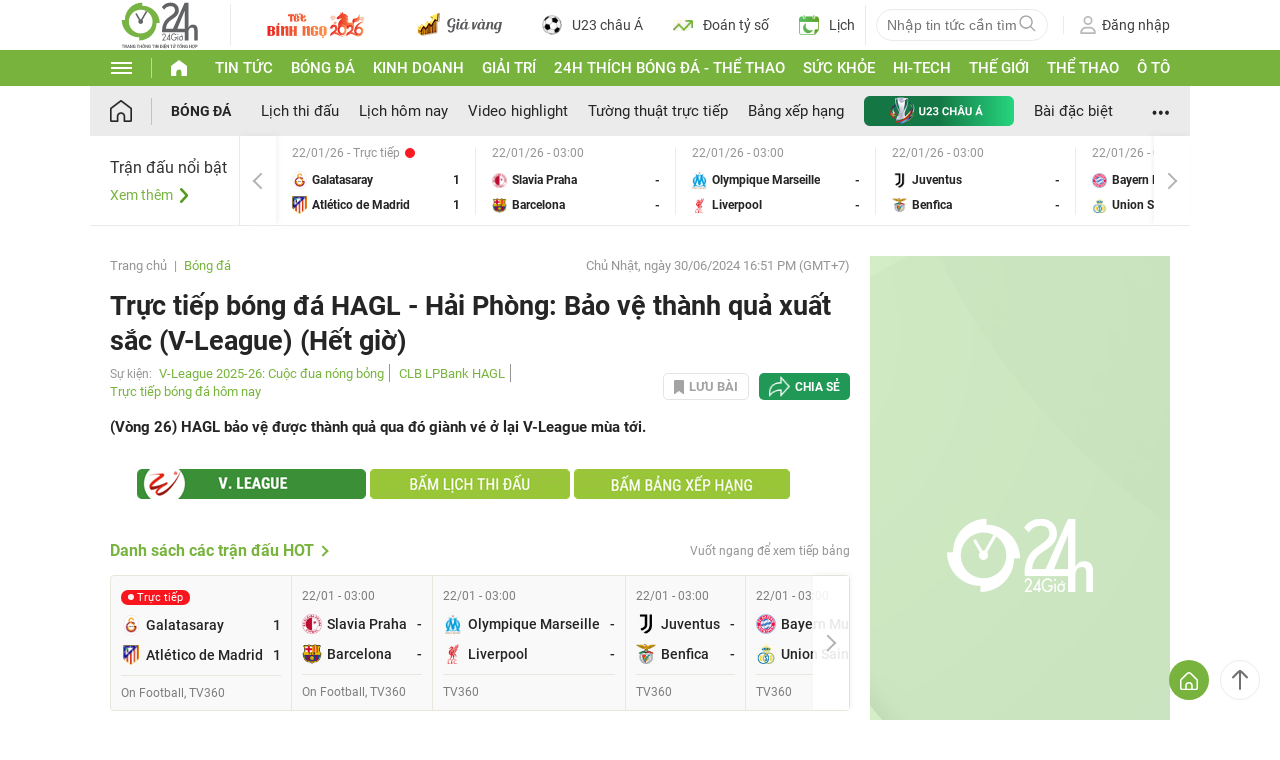

--- FILE ---
content_type: text/html; charset=UTF-8
request_url: https://www.24h.com.vn/bong-da/truc-tiep-bong-da-hagl-hai-phong-chu-nha-nam-quyen-tu-quyet-dua-tru-hang-v-league-c48a1580777.html
body_size: 136519
content:
<!DOCTYPE html>
<html lang="vi" xmlns="http://www.w3.org/1999/xhtml">
<head>
<link rel="SHORTCUT ICON" href="https://cdn.24h.com.vn/upload/icon/icon_24h.ico" type="image/x-icon" />
<meta http-equiv="x-dns-prefetch-control" content="on">
<link rel="dns-prefetch" href="https://cdn.24h.com.vn/">
<link rel="dns-prefetch" href="https://anh.24h.com.vn/">
		  

	<link rel="preload" as="font" href="https://cdn.24h.com.vn/css/fonts/Roboto-Regular.woff2" type="font/woff2" crossorigin="anonymous">
	<link rel="preload" as="font" href="https://cdn.24h.com.vn/css/fonts/Roboto-Bold.woff2" type="font/woff2" crossorigin="anonymous">
	<link rel="preload" as="font" href="https://cdn.24h.com.vn/css/fonts/Exo2-Bold.woff2" type="font/woff2" crossorigin="anonymous">
	<link rel="preload" as="font" href="https://cdn.24h.com.vn/css/fonts/Roboto-Italic.woff2" type="font/woff2" crossorigin="anonymous">	
	<link rel="preload" as="font" href="https://cdn.24h.com.vn/css/fonts/Roboto-Medium.woff2" type="font/woff2" crossorigin="anonymous">	

<meta charset = "UTF-8">
<meta name="viewport" content="width=device-width, initial-scale=1.0, maximum-scale=1.0, user-scalable=yes" />
<title>Trực tiếp bóng đá HAGL - Hải Phòng: Bảo vệ thành quả xuất sắc (V-League) (Hết giờ)</title>
<meta name="description" content="(Vòng 26) HAGL bảo vệ được thành quả qua đó giành vé ở lại V-League mùa tới." />
<meta name="keywords" content="v-league" />
<meta name="news_keywords" content="v-league" />
<link rel="canonical" href="https://www.24h.com.vn/bong-da/truc-tiep-bong-da-hagl-hai-phong-chu-nha-nam-quyen-tu-quyet-dua-tru-hang-v-league-c48a1580777.html" />
<meta name="robots" content="index,follow,noodp" /><meta name="robots" content="noarchive">
<meta property="og:site_name" content="Tin tức 24h" />
	<meta property="og:type" content="article" />
	<meta property="og:locale" content="vi_VN" />
	<meta property="fb:app_id" content="232505114857147" />
    <meta property="fb:pages" content="1128104117285467" />
	<meta property="og:title" itemprop="name" content="Trực tiếp bóng đá HAGL - Hải Phòng: Bảo vệ thành quả xuất sắc (V-League) (Hết giờ)" />
	<meta property="og:url" itemprop="url" content="https://www.24h.com.vn/bong-da/truc-tiep-bong-da-hagl-hai-phong-chu-nha-nam-quyen-tu-quyet-dua-tru-hang-v-league-c48a1580777.html" />
	<meta property="og:description" content="(Vòng 26) HAGL bảo vệ được thành quả qua đó giành vé ở lại V-League mùa tới." /><meta content="https://cdn.24h.com.vn/upload/2-2024/images/2024-06-30/2-1200-1719744140-429-width1200height628-watermark.jpg" property="og:image" itemprop="thumbnailUrl" /><meta property="og:image:width" content="1200">
			<meta property="og:image:height" content="628">
            <meta name="pubdate" itemprop="datePublished" content="2024-06-30T16:51:48+07:00"/><meta itemprop="dateModified" content="2024-06-30T18:58:11+07:00" />
        <script type="application/ld+json">
        {
            "@context": "http://schema.org",
            "@type": "NewsArticle",
            "mainEntityOfPage":{ "@type":"WebPage", "@id":"https://www.24h.com.vn/bong-da/truc-tiep-bong-da-hagl-hai-phong-chu-nha-nam-quyen-tu-quyet-dua-tru-hang-v-league-c48a1580777.html" },
            "headline": "Trực tiếp bóng đá HAGL - Hải Phòng: Bảo vệ thành quả xuất sắc (V-League) (Hết giờ)",
            "description": "Vòng 26 HAGL bảo vệ được thành quả qua đó giành vé ở lại V-League mùa tới.",
            "image": { "@type": "ImageObject", "url": "https://cdn.24h.com.vn/upload/2-2024/images/2024-06-30/2-495-1719744139-872-width740height495_schema_article.jpg", "width" : 700, "height" : 438 },
            "dateCreated": "",
            "datePublished": "2024-06-30T16:51:48+07:00",
            "dateModified": "2024-06-30T18:58:11+07:00",
            "author":
            { "@type": "Person", "name": "Theo DA Tạp chí Du lịch TP.HCM" }
            ,
            "publisher": {
            "@type": "Organization",
            "name": "Tin tức 24h",
            "logo":
            { "@type": "ImageObject", "url": "https://cdn.24h.com.vn/images/2014/logo24-120-60.png" }
            }
        }
        </script>

    <script type="application/ld+json">
        {
        "@context": "http://schema.org",
        "@type": "BreadcrumbList",
        "itemListElement":
        [
            {
                "@type": "ListItem",
                "position": 1,
                "item":
                {
                  "@id": "https://www.24h.com.vn/",
                  "name": "Trang chủ"
                }
            },
            {
                "@type": "ListItem",
                "position": 2,
                "item":
                {
                  "@id": "/bong-da-c48.html",
                  "name": "Bóng đá"
                }
            }
        ]
        }
    </script>
<!-- HOME_INDEX_24H -->
<meta itemprop="playerType" content="Flash" /><meta itemprop="width" content="519px" /><meta itemprop="height" content="292px" /><meta itemprop="isFamilyFriendly" content="True">
<!--@meta_googlebot@-->
				
<meta name="robots" content="max-image-preview:large">   
<meta http-equiv="Content-Language" content="vi" />
<meta name="Language" content="vi" />
<meta name="copyright" content="Copyright © 2013 by 24H.COM.VN" />
<meta name="abstract" content="24H.COM.VN Website tin tức số 1 Việt Nam" />
<meta name="distribution" content="Global" />
<meta name="author" content="Tin Tức 24h" />
<meta name="REVISIT-AFTER" content="1 DAYS" />
<meta name="RATING" content="GENERAL" />
<script type="text/javascript">
	gauID24h_dimension31 = 'None';
    const v_recaptcha_site_key = '6Len4rYqAAAAAOJ6s7E9r9z3E7JU4ZlmBEze_gR7';
	const v_domain_cdn_24h = 'https://cdn.24h.com.vn/';
    const v_domain_load_ajax_24h = 'https://24h.24hstatic.com/';
</script>

<script type="application/ld+json">
{
  "@context": "http://schema.org",
  "@type": "Organization",
  "name": "Tin tức 24h",
  "alternateName": "Tin tức bóng đá, thể thao, giải trí 24h",
  "url": "https://www.24h.com.vn/",
  "logo": "https://cdn.24h.com.vn/images/m2014/images/logo-24h_bookmarks.png",
	"sameAs": [
	"https://www.facebook.com/fbfan24h",
	"https://www.tiktok.com/@24h.sports",
	"https://www.facebook.com/fbbongda24h",
	"https://www.facebook.com/pagethethao24h",
	"https://www.facebook.com/CuoiVoBung.24h"
	],
	"address":

	{ "@type": "PostalAddress", "streetAddress": "Tầng 12, Tòa nhà Geleximco , 36 Hoàng Cầu, Phường Ô chợ Dừa, Quận Đống Đa, Tp. Hà Nội", "addressLocality": "Hà Nội", "addressRegion": "Hà Nội", "postalCode": "100000", "addressCountry": "VN" }
	,
	"telephone": "(84-24)73002424",
	"email": "mailto:marketing@24h.com.vn",
	"foundingDate": "2004-06-01",
	"legalName": "CÔNG TY CỔ PHẦN QUẢNG CÁO TRỰC TUYẾN 24H",
	"taxID": "0101513142",
	"industry": "Hoạt động tin tức trực tuyến, quảng cáo online",
	"description": "CÔNG TY CỔ PHẦN QUẢNG CÁO TRỰC TUYẾN 24H là một trong những doanh nghiệp tiên phong trong lĩnh vực quảng cáo trực tuyến tại Việt Nam. Công ty đã góp phần thúc đẩy sự phát triển của ngành quảng cáo trực tuyến tại Việt Nam, giúp các doanh nghiệp tiếp cận với khách hàng tiềm năng một cách hiệu quả hơn."
}
</script><!--meta_ants-->

<style>/**
 * Swiper 11.1.14
 * Most modern mobile touch slider and framework with hardware accelerated transitions
 * https://swiperjs.com
 *
 * Copyright 2014-2024 Vladimir Kharlampidi
 *
 * Released under the MIT License
 *
 * Released on: September 12, 2024
 */

@font-face{font-family:swiper-icons;src:url('data:application/font-woff;charset=utf-8;base64, [base64]//wADZ2x5ZgAAAywAAADMAAAD2MHtryVoZWFkAAABbAAAADAAAAA2E2+eoWhoZWEAAAGcAAAAHwAAACQC9gDzaG10eAAAAigAAAAZAAAArgJkABFsb2NhAAAC0AAAAFoAAABaFQAUGG1heHAAAAG8AAAAHwAAACAAcABAbmFtZQAAA/gAAAE5AAACXvFdBwlwb3N0AAAFNAAAAGIAAACE5s74hXjaY2BkYGAAYpf5Hu/j+W2+MnAzMYDAzaX6QjD6/4//Bxj5GA8AuRwMYGkAPywL13jaY2BkYGA88P8Agx4j+/8fQDYfA1AEBWgDAIB2BOoAeNpjYGRgYNBh4GdgYgABEMnIABJzYNADCQAACWgAsQB42mNgYfzCOIGBlYGB0YcxjYGBwR1Kf2WQZGhhYGBiYGVmgAFGBiQQkOaawtDAoMBQxXjg/wEGPcYDDA4wNUA2CCgwsAAAO4EL6gAAeNpj2M0gyAACqxgGNWBkZ2D4/wMA+xkDdgAAAHjaY2BgYGaAYBkGRgYQiAHyGMF8FgYHIM3DwMHABGQrMOgyWDLEM1T9/w8UBfEMgLzE////P/5//f/V/xv+r4eaAAeMbAxwIUYmIMHEgKYAYjUcsDAwsLKxc3BycfPw8jEQA/[base64]/uznmfPFBNODM2K7MTQ45YEAZqGP81AmGGcF3iPqOop0r1SPTaTbVkfUe4HXj97wYE+yNwWYxwWu4v1ugWHgo3S1XdZEVqWM7ET0cfnLGxWfkgR42o2PvWrDMBSFj/IHLaF0zKjRgdiVMwScNRAoWUoH78Y2icB/yIY09An6AH2Bdu/UB+yxopYshQiEvnvu0dURgDt8QeC8PDw7Fpji3fEA4z/PEJ6YOB5hKh4dj3EvXhxPqH/SKUY3rJ7srZ4FZnh1PMAtPhwP6fl2PMJMPDgeQ4rY8YT6Gzao0eAEA409DuggmTnFnOcSCiEiLMgxCiTI6Cq5DZUd3Qmp10vO0LaLTd2cjN4fOumlc7lUYbSQcZFkutRG7g6JKZKy0RmdLY680CDnEJ+UMkpFFe1RN7nxdVpXrC4aTtnaurOnYercZg2YVmLN/d/gczfEimrE/fs/bOuq29Zmn8tloORaXgZgGa78yO9/cnXm2BpaGvq25Dv9S4E9+5SIc9PqupJKhYFSSl47+Qcr1mYNAAAAeNptw0cKwkAAAMDZJA8Q7OUJvkLsPfZ6zFVERPy8qHh2YER+3i/BP83vIBLLySsoKimrqKqpa2hp6+jq6RsYGhmbmJqZSy0sraxtbO3sHRydnEMU4uR6yx7JJXveP7WrDycAAAAAAAH//wACeNpjYGRgYOABYhkgZgJCZgZNBkYGLQZtIJsFLMYAAAw3ALgAeNolizEKgDAQBCchRbC2sFER0YD6qVQiBCv/H9ezGI6Z5XBAw8CBK/m5iQQVauVbXLnOrMZv2oLdKFa8Pjuru2hJzGabmOSLzNMzvutpB3N42mNgZGBg4GKQYzBhYMxJLMlj4GBgAYow/P/PAJJhLM6sSoWKfWCAAwDAjgbRAAB42mNgYGBkAIIbCZo5IPrmUn0hGA0AO8EFTQAA');font-weight:400;font-style:normal}:root{--swiper-theme-color:#007aff}:host{position:relative;display:block;margin-left:auto;margin-right:auto;z-index:1}.swiper{margin-left:auto;margin-right:auto;position:relative;overflow:hidden;list-style:none;padding:0;z-index:1;display:block}.swiper-vertical>.swiper-wrapper{flex-direction:column}.swiper-wrapper{position:relative;width:100%;height:100%;z-index:1;display:flex;transition-property:transform;transition-timing-function:var(--swiper-wrapper-transition-timing-function,initial);box-sizing:content-box}.swiper-android .swiper-slide,.swiper-ios .swiper-slide,.swiper-wrapper{transform:translate3d(0px,0,0)}.swiper-horizontal{touch-action:pan-y}.swiper-vertical{touch-action:pan-x}.swiper-slide{flex-shrink:0;width:100%;height:100%;position:relative;transition-property:transform;display:block}.swiper-slide-invisible-blank{visibility:hidden}.swiper-autoheight,.swiper-autoheight .swiper-slide{height:auto}.swiper-autoheight .swiper-wrapper{align-items:flex-start;transition-property:transform,height}.swiper-backface-hidden .swiper-slide{transform:translateZ(0);-webkit-backface-visibility:hidden;backface-visibility:hidden}.swiper-3d.swiper-css-mode .swiper-wrapper{perspective:1200px}.swiper-3d .swiper-wrapper{transform-style:preserve-3d}.swiper-3d{perspective:1200px}.swiper-3d .swiper-cube-shadow,.swiper-3d .swiper-slide{transform-style:preserve-3d}.swiper-css-mode>.swiper-wrapper{overflow:auto;scrollbar-width:none;-ms-overflow-style:none}.swiper-css-mode>.swiper-wrapper::-webkit-scrollbar{display:none}.swiper-css-mode>.swiper-wrapper>.swiper-slide{scroll-snap-align:start start}.swiper-css-mode.swiper-horizontal>.swiper-wrapper{scroll-snap-type:x mandatory}.swiper-css-mode.swiper-vertical>.swiper-wrapper{scroll-snap-type:y mandatory}.swiper-css-mode.swiper-free-mode>.swiper-wrapper{scroll-snap-type:none}.swiper-css-mode.swiper-free-mode>.swiper-wrapper>.swiper-slide{scroll-snap-align:none}.swiper-css-mode.swiper-centered>.swiper-wrapper::before{content:'';flex-shrink:0;order:9999}.swiper-css-mode.swiper-centered>.swiper-wrapper>.swiper-slide{scroll-snap-align:center center;scroll-snap-stop:always}.swiper-css-mode.swiper-centered.swiper-horizontal>.swiper-wrapper>.swiper-slide:first-child{margin-inline-start:var(--swiper-centered-offset-before)}.swiper-css-mode.swiper-centered.swiper-horizontal>.swiper-wrapper::before{height:100%;min-height:1px;width:var(--swiper-centered-offset-after)}.swiper-css-mode.swiper-centered.swiper-vertical>.swiper-wrapper>.swiper-slide:first-child{margin-block-start:var(--swiper-centered-offset-before)}.swiper-css-mode.swiper-centered.swiper-vertical>.swiper-wrapper::before{width:100%;min-width:1px;height:var(--swiper-centered-offset-after)}.swiper-3d .swiper-slide-shadow,.swiper-3d .swiper-slide-shadow-bottom,.swiper-3d .swiper-slide-shadow-left,.swiper-3d .swiper-slide-shadow-right,.swiper-3d .swiper-slide-shadow-top{position:absolute;left:0;top:0;width:100%;height:100%;pointer-events:none;z-index:10}.swiper-3d .swiper-slide-shadow{background:rgba(0,0,0,.15)}.swiper-3d .swiper-slide-shadow-left{background-image:linear-gradient(to left,rgba(0,0,0,.5),rgba(0,0,0,0))}.swiper-3d .swiper-slide-shadow-right{background-image:linear-gradient(to right,rgba(0,0,0,.5),rgba(0,0,0,0))}.swiper-3d .swiper-slide-shadow-top{background-image:linear-gradient(to top,rgba(0,0,0,.5),rgba(0,0,0,0))}.swiper-3d .swiper-slide-shadow-bottom{background-image:linear-gradient(to bottom,rgba(0,0,0,.5),rgba(0,0,0,0))}.swiper-lazy-preloader{width:42px;height:42px;position:absolute;left:50%;top:50%;margin-left:-21px;margin-top:-21px;z-index:10;transform-origin:50%;box-sizing:border-box;border:4px solid var(--swiper-preloader-color,var(--swiper-theme-color));border-radius:50%;border-top-color:transparent}.swiper-watch-progress .swiper-slide-visible .swiper-lazy-preloader,.swiper:not(.swiper-watch-progress) .swiper-lazy-preloader{animation:swiper-preloader-spin 1s infinite linear}.swiper-lazy-preloader-white{--swiper-preloader-color:#fff}.swiper-lazy-preloader-black{--swiper-preloader-color:#000}@keyframes swiper-preloader-spin{0%{transform:rotate(0deg)}100%{transform:rotate(360deg)}}.swiper-virtual .swiper-slide{-webkit-backface-visibility:hidden;transform:translateZ(0)}.swiper-virtual.swiper-css-mode .swiper-wrapper::after{content:'';position:absolute;left:0;top:0;pointer-events:none}.swiper-virtual.swiper-css-mode.swiper-horizontal .swiper-wrapper::after{height:1px;width:var(--swiper-virtual-size)}.swiper-virtual.swiper-css-mode.swiper-vertical .swiper-wrapper::after{width:1px;height:var(--swiper-virtual-size)}:root{--swiper-navigation-size:44px}.swiper-button-next,.swiper-button-prev{position:absolute;top:var(--swiper-navigation-top-offset,50%);width:calc(var(--swiper-navigation-size)/ 44 * 27);height:var(--swiper-navigation-size);margin-top:calc(0px - (var(--swiper-navigation-size)/ 2));z-index:10;cursor:pointer;display:flex;align-items:center;justify-content:center;color:var(--swiper-navigation-color,var(--swiper-theme-color))}.swiper-button-next.swiper-button-disabled,.swiper-button-prev.swiper-button-disabled{opacity:.35;cursor:auto;pointer-events:none}.swiper-button-next.swiper-button-hidden,.swiper-button-prev.swiper-button-hidden{opacity:0;cursor:auto;pointer-events:none}.swiper-navigation-disabled .swiper-button-next,.swiper-navigation-disabled .swiper-button-prev{display:none!important}.swiper-button-next svg,.swiper-button-prev svg{width:100%;height:100%;object-fit:contain;transform-origin:center}.swiper-rtl .swiper-button-next svg,.swiper-rtl .swiper-button-prev svg{transform:rotate(180deg)}.swiper-button-prev,.swiper-rtl .swiper-button-next{left:var(--swiper-navigation-sides-offset,10px);right:auto}.swiper-button-next,.swiper-rtl .swiper-button-prev{right:var(--swiper-navigation-sides-offset,10px);left:auto}.swiper-button-lock{display:none}.swiper-button-next:after,.swiper-button-prev:after{font-family:swiper-icons;font-size:var(--swiper-navigation-size);text-transform:none!important;letter-spacing:0;font-variant:initial;line-height:1}.swiper-button-prev:after,.swiper-rtl .swiper-button-next:after{content:'prev'}.swiper-button-next,.swiper-rtl .swiper-button-prev{right:var(--swiper-navigation-sides-offset,10px);left:auto}.swiper-button-next:after,.swiper-rtl .swiper-button-prev:after{content:'next'}.swiper-pagination{position:absolute;text-align:center;transition:.3s opacity;transform:translate3d(0,0,0);z-index:10}.swiper-pagination.swiper-pagination-hidden{opacity:0}.swiper-pagination-disabled>.swiper-pagination,.swiper-pagination.swiper-pagination-disabled{display:none!important}.swiper-horizontal>.swiper-pagination-bullets,.swiper-pagination-bullets.swiper-pagination-horizontal,.swiper-pagination-custom,.swiper-pagination-fraction{bottom:var(--swiper-pagination-bottom,8px);top:var(--swiper-pagination-top,auto);left:0;width:100%}.swiper-pagination-bullets-dynamic{overflow:hidden;font-size:0}.swiper-pagination-bullets-dynamic .swiper-pagination-bullet{transform:scale(.33);position:relative}.swiper-pagination-bullets-dynamic .swiper-pagination-bullet-active{transform:scale(1)}.swiper-pagination-bullets-dynamic .swiper-pagination-bullet-active-main{transform:scale(1)}.swiper-pagination-bullets-dynamic .swiper-pagination-bullet-active-prev{transform:scale(.66)}.swiper-pagination-bullets-dynamic .swiper-pagination-bullet-active-prev-prev{transform:scale(.33)}.swiper-pagination-bullets-dynamic .swiper-pagination-bullet-active-next{transform:scale(.66)}.swiper-pagination-bullets-dynamic .swiper-pagination-bullet-active-next-next{transform:scale(.33)}.swiper-pagination-bullet{width:var(--swiper-pagination-bullet-width,var(--swiper-pagination-bullet-size,8px));height:var(--swiper-pagination-bullet-height,var(--swiper-pagination-bullet-size,8px));display:inline-block;border-radius:var(--swiper-pagination-bullet-border-radius,50%);background:var(--swiper-pagination-bullet-inactive-color,#000);opacity:var(--swiper-pagination-bullet-inactive-opacity, .2)}button.swiper-pagination-bullet{border:none;margin:0;padding:0;box-shadow:none;-webkit-appearance:none;appearance:none}.swiper-pagination-clickable .swiper-pagination-bullet{cursor:pointer}.swiper-pagination-bullet:only-child{display:none!important}.swiper-pagination-bullet-active{opacity:var(--swiper-pagination-bullet-opacity, 1);background:var(--swiper-pagination-color,var(--swiper-theme-color))}.swiper-pagination-vertical.swiper-pagination-bullets,.swiper-vertical>.swiper-pagination-bullets{right:var(--swiper-pagination-right,8px);left:var(--swiper-pagination-left,auto);top:50%;transform:translate3d(0px,-50%,0)}.swiper-pagination-vertical.swiper-pagination-bullets .swiper-pagination-bullet,.swiper-vertical>.swiper-pagination-bullets .swiper-pagination-bullet{margin:var(--swiper-pagination-bullet-vertical-gap,6px) 0;display:block}.swiper-pagination-vertical.swiper-pagination-bullets.swiper-pagination-bullets-dynamic,.swiper-vertical>.swiper-pagination-bullets.swiper-pagination-bullets-dynamic{top:50%;transform:translateY(-50%);width:8px}.swiper-pagination-vertical.swiper-pagination-bullets.swiper-pagination-bullets-dynamic .swiper-pagination-bullet,.swiper-vertical>.swiper-pagination-bullets.swiper-pagination-bullets-dynamic .swiper-pagination-bullet{display:inline-block;transition:.2s transform,.2s top}.swiper-horizontal>.swiper-pagination-bullets .swiper-pagination-bullet,.swiper-pagination-horizontal.swiper-pagination-bullets .swiper-pagination-bullet{margin:0 var(--swiper-pagination-bullet-horizontal-gap,4px)}.swiper-horizontal>.swiper-pagination-bullets.swiper-pagination-bullets-dynamic,.swiper-pagination-horizontal.swiper-pagination-bullets.swiper-pagination-bullets-dynamic{left:50%;transform:translateX(-50%);white-space:nowrap}.swiper-horizontal>.swiper-pagination-bullets.swiper-pagination-bullets-dynamic .swiper-pagination-bullet,.swiper-pagination-horizontal.swiper-pagination-bullets.swiper-pagination-bullets-dynamic .swiper-pagination-bullet{transition:.2s transform,.2s left}.swiper-horizontal.swiper-rtl>.swiper-pagination-bullets-dynamic .swiper-pagination-bullet{transition:.2s transform,.2s right}.swiper-pagination-fraction{color:var(--swiper-pagination-fraction-color,inherit)}.swiper-pagination-progressbar{background:var(--swiper-pagination-progressbar-bg-color,rgba(0,0,0,.25));position:absolute}.swiper-pagination-progressbar .swiper-pagination-progressbar-fill{background:var(--swiper-pagination-color,var(--swiper-theme-color));position:absolute;left:0;top:0;width:100%;height:100%;transform:scale(0);transform-origin:left top}.swiper-rtl .swiper-pagination-progressbar .swiper-pagination-progressbar-fill{transform-origin:right top}.swiper-horizontal>.swiper-pagination-progressbar,.swiper-pagination-progressbar.swiper-pagination-horizontal,.swiper-pagination-progressbar.swiper-pagination-vertical.swiper-pagination-progressbar-opposite,.swiper-vertical>.swiper-pagination-progressbar.swiper-pagination-progressbar-opposite{width:100%;height:var(--swiper-pagination-progressbar-size,4px);left:0;top:0}.swiper-horizontal>.swiper-pagination-progressbar.swiper-pagination-progressbar-opposite,.swiper-pagination-progressbar.swiper-pagination-horizontal.swiper-pagination-progressbar-opposite,.swiper-pagination-progressbar.swiper-pagination-vertical,.swiper-vertical>.swiper-pagination-progressbar{width:var(--swiper-pagination-progressbar-size,4px);height:100%;left:0;top:0}.swiper-pagination-lock{display:none}.swiper-scrollbar{border-radius:var(--swiper-scrollbar-border-radius,10px);position:relative;touch-action:none;background:var(--swiper-scrollbar-bg-color,rgba(0,0,0,.1))}.swiper-scrollbar-disabled>.swiper-scrollbar,.swiper-scrollbar.swiper-scrollbar-disabled{display:none!important}.swiper-horizontal>.swiper-scrollbar,.swiper-scrollbar.swiper-scrollbar-horizontal{position:absolute;left:var(--swiper-scrollbar-sides-offset,1%);bottom:var(--swiper-scrollbar-bottom,4px);top:var(--swiper-scrollbar-top,auto);z-index:50;height:var(--swiper-scrollbar-size,4px);width:calc(100% - 2 * var(--swiper-scrollbar-sides-offset,1%))}.swiper-scrollbar.swiper-scrollbar-vertical,.swiper-vertical>.swiper-scrollbar{position:absolute;left:var(--swiper-scrollbar-left,auto);right:var(--swiper-scrollbar-right,4px);top:var(--swiper-scrollbar-sides-offset,1%);z-index:50;width:var(--swiper-scrollbar-size,4px);height:calc(100% - 2 * var(--swiper-scrollbar-sides-offset,1%))}.swiper-scrollbar-drag{height:100%;width:100%;position:relative;background:var(--swiper-scrollbar-drag-bg-color,rgba(0,0,0,.5));border-radius:var(--swiper-scrollbar-border-radius,10px);left:0;top:0}.swiper-scrollbar-cursor-drag{cursor:move}.swiper-scrollbar-lock{display:none}.swiper-zoom-container{width:100%;height:100%;display:flex;justify-content:center;align-items:center;text-align:center}.swiper-zoom-container>canvas,.swiper-zoom-container>img,.swiper-zoom-container>svg{max-width:100%;max-height:100%;object-fit:contain}.swiper-slide-zoomed{cursor:move;touch-action:none}.swiper .swiper-notification{position:absolute;left:0;top:0;pointer-events:none;opacity:0;z-index:-1000}.swiper-free-mode>.swiper-wrapper{transition-timing-function:ease-out;margin:0 auto}.swiper-grid>.swiper-wrapper{flex-wrap:wrap}.swiper-grid-column>.swiper-wrapper{flex-wrap:wrap;flex-direction:column}.swiper-fade.swiper-free-mode .swiper-slide{transition-timing-function:ease-out}.swiper-fade .swiper-slide{pointer-events:none;transition-property:opacity}.swiper-fade .swiper-slide .swiper-slide{pointer-events:none}.swiper-fade .swiper-slide-active{pointer-events:auto}.swiper-fade .swiper-slide-active .swiper-slide-active{pointer-events:auto}.swiper.swiper-cube{overflow:visible}.swiper-cube .swiper-slide{pointer-events:none;-webkit-backface-visibility:hidden;backface-visibility:hidden;z-index:1;visibility:hidden;transform-origin:0 0;width:100%;height:100%}.swiper-cube .swiper-slide .swiper-slide{pointer-events:none}.swiper-cube.swiper-rtl .swiper-slide{transform-origin:100% 0}.swiper-cube .swiper-slide-active,.swiper-cube .swiper-slide-active .swiper-slide-active{pointer-events:auto}.swiper-cube .swiper-slide-active,.swiper-cube .swiper-slide-next,.swiper-cube .swiper-slide-prev{pointer-events:auto;visibility:visible}.swiper-cube .swiper-cube-shadow{position:absolute;left:0;bottom:0px;width:100%;height:100%;opacity:.6;z-index:0}.swiper-cube .swiper-cube-shadow:before{content:'';background:#000;position:absolute;left:0;top:0;bottom:0;right:0;filter:blur(50px)}.swiper-cube .swiper-slide-next+.swiper-slide{pointer-events:auto;visibility:visible}.swiper-cube .swiper-slide-shadow-cube.swiper-slide-shadow-bottom,.swiper-cube .swiper-slide-shadow-cube.swiper-slide-shadow-left,.swiper-cube .swiper-slide-shadow-cube.swiper-slide-shadow-right,.swiper-cube .swiper-slide-shadow-cube.swiper-slide-shadow-top{z-index:0;-webkit-backface-visibility:hidden;backface-visibility:hidden}.swiper.swiper-flip{overflow:visible}.swiper-flip .swiper-slide{pointer-events:none;-webkit-backface-visibility:hidden;backface-visibility:hidden;z-index:1}.swiper-flip .swiper-slide .swiper-slide{pointer-events:none}.swiper-flip .swiper-slide-active,.swiper-flip .swiper-slide-active .swiper-slide-active{pointer-events:auto}.swiper-flip .swiper-slide-shadow-flip.swiper-slide-shadow-bottom,.swiper-flip .swiper-slide-shadow-flip.swiper-slide-shadow-left,.swiper-flip .swiper-slide-shadow-flip.swiper-slide-shadow-right,.swiper-flip .swiper-slide-shadow-flip.swiper-slide-shadow-top{z-index:0;-webkit-backface-visibility:hidden;backface-visibility:hidden}.swiper-creative .swiper-slide{-webkit-backface-visibility:hidden;backface-visibility:hidden;overflow:hidden;transition-property:transform,opacity,height}.swiper.swiper-cards{overflow:visible}.swiper-cards .swiper-slide{transform-origin:center bottom;-webkit-backface-visibility:hidden;backface-visibility:hidden;overflow:hidden}@font-face{font-family:'Roboto-Regular',sans-serif;font-style:normal;font-weight:400;src:url(https://cdn.24h.com.vn/css/fonts/Roboto-Regular.woff2) format("woff2"),url(https://cdn.24h.com.vn/css/fonts/Roboto-Regular.woff) format("woff"),url(https://cdn.24h.com.vn/css/fonts/Roboto-Regular.ttf) format("truetype");font-display:swap}@font-face{font-family:'Roboto-Italic';font-style:italic;font-weight:400;src:url(https://cdn.24h.com.vn/css/fonts/Roboto-Italic.woff2) format("woff2"),url(https://cdn.24h.com.vn/css/fonts/Roboto-Italic.woff) format("woff"),url(https://cdn.24h.com.vn/css/fonts/Roboto-Italic.ttf) format("truetype");font-display:swap}@font-face{font-family:'Roboto-Medium';font-style:normal;font-weight:500;src:url(https://cdn.24h.com.vn/css/fonts/Roboto-Medium.woff2) format("woff2"),url(https://cdn.24h.com.vn/css/fonts/Roboto-Medium.woff) format("woff"),url(https://cdn.24h.com.vn/css/fonts/Roboto-Medium.ttf) format("truetype");font-display:swap}@font-face{font-family:'Roboto-Bold';font-style:normal;font-weight:700;src:url(https://cdn.24h.com.vn/css/fonts/Roboto-Bold.woff2) format("woff2"),url(https://cdn.24h.com.vn/css/fonts/Roboto-Bold.woff) format("woff"),url(https://cdn.24h.com.vn/css/fonts/Roboto-Bold.ttf) format("truetype");font-display:swap}:root{--color-main:#252525;--color-24h:#78b43d;--color-white:#fff;--hover-color-24h:#78b43d;--hover-bor-bg-cl-24h:#78b43d;--border-circle:999px;--border-swiper-nav:#707070;--border-swiper-nav-act:#78b43d;--bg-white:#fff;--bg-swiper-pagi-bullet:#bfbfbf;--bg-swiper-pagi-bullet-act:#78b43d}html{text-rendering:optimizeLegibility!important;-webkit-text-size-adjust:100%;-webkit-tap-highlight-color:transparent}*,:before,:after{margin:0;padding:0;box-sizing:border-box;-webkit-box-sizing:border-box}body{margin:0;font-size:15px;color:var(--color-main);font-family:'Roboto-Regular',sans-serif}ul,li{list-style:none}a{text-decoration:none;transition:all ease .3s}h1,h2,h3,h4,h5,h6{font-weight:inherit}textarea,input:matches(
[type="email"],[type="number"],[type="password"],[type="search"],[type="tel"],[type="text"],[type="url"]
){-webkit-appearance:none}select,input,button,textarea{outline:none}.img-fluid,.width-100{max-width:100%;height:auto;vertical-align:middle}.img-cover,.width-100{width:100%;height:100%;-o-object-fit:cover;object-fit:cover}.img-scale-down{width:100%;height:100%;-o-object-fit:scale-down;object-fit:scale-down}.main-24h [class*="fa-"]:before,.main-24h [class^=fa-]:before{margin:0;width:inherit}.menu-24h-main svg,.footer-24h svg,.header-24h svg,.scroll-top-24h svg,.main-24h svg{transform:rotate(0deg)}.pos-rel{position:relative}.pos-ab{position:absolute}.pos-fixed{position:fixed}.pos-sticky{position:sticky;top:0;z-index:1}.displaynone,.d-none{display:none}.d-block{display:block}.d-inline-block{display:inline-block}.d-flex{display:-webkit-box!important;display:-ms-flexbox!important;display:flex!important}.justify-content-end{-webkit-box-pack:end!important;-ms-flex-pack:end!important;justify-content:flex-end!important}.justify-content-center{-webkit-box-pack:center!important;-ms-flex-pack:center!important;justify-content:center!important}.justify-content-between{-webkit-box-pack:justify!important;-ms-flex-pack:justify!important;justify-content:space-between!important}.align-items-start{-webkit-box-align:start!important;-ms-flex-align:start!important;align-items:start!important}.align-items-center{-webkit-box-align:center!important;-ms-flex-align:center!important;align-items:center!important}.align-items-end{-webkit-box-align:end!important;-ms-flex-align:end!important;align-items:end!important}.flex-dir-col{flex-direction:column}.flex-wrap{flex-wrap:wrap}.text-uppercase{text-transform:uppercase}.text-capitalize{text-transform:capitalize}.overflow-h{overflow:hidden}.overflow-x{overflow-x:auto}.overflow-y{overflow-y:auto}.cursor-pointer{cursor:pointer}.vertical-mid{vertical-align:middle}.z-index-1{z-index:1}.z-index-99{z-index:99}.z-index-9999{z-index:9999}.hover-color-24h:hover{color:var(--hover-color-24h)!important}.color-white{color:var(--color-white)}.color-main{color:var(--color-main)}.color-24h{color:var(--color-24h)}.bg-white{background:var(--bg-white)}.text-left{text-align:left!important}.text-right{text-align:right!important}.txtCent,.text-center{text-align:center!important}.text-justify{text-align:justify!important}.fw-bold,.bld,strong{font-family:'Roboto-Bold'!important}.fw-regular,.fw-regu{font-family:'Roboto-Regular',sans-serif!important}.fw-medium{font-family:'Roboto-Medium'!important}.fw-italic,em{font-family:'Roboto-Italic'}.w-100{width:100%}.h-100{height:100%}.lh-100{line-height:100%}.flex-1{flex:1}.flex-auto{flex:0 0 auto}.mw-0{min-width:0}.margin-auto,.mrAuto,.mar-auto{margin:0 auto!important}.no-border{border:none!important}.no-border-top,.no-border-t{border-top:none!important}.no-border-b{border-bottom:none!important}.no-margin,.no-mar{margin:0!important}.no-margin-top,.no-mar-t{margin-top:0!important}.no-margin-right,.no-mar-r{margin-right:0!important}.no-margin-bottom,.no-mar-b{margin-bottom:0!important}.no-margin-left,.no-mar-l{margin-left:0!important}.margin-top-5,.mar-t-5{margin-top:5px!important}.margin-top-10,.mar-t-10{margin-top:10px!important}.margin-top-15,.mar-t-15{margin-top:15px!important}.margin-top-20,.mar-t-20{margin-top:20px!important}.mar-t-25{margin-top:25px!important}.margin-top-30,.mar-t-30{margin-top:30px!important}.margin-top-40,.mar-t-40{margin-top:40px!important}.mar-t-50{margin-top:50px!important}.margin-right-5,.mar-r-5{margin-right:5px!important}.margin-right-10,.mar-r-10{margin-right:10px!important}.margin-right-15,.mar-r-15{margin-right:15px!important}.margin-right-20,.mar-r-20{margin-right:20px!important}.mar-r-25{margin-right:25px!important}.mar-r-30{margin-right:30px!important}.mar-r-40{margin-right:40px!important}.margin-bottom-5,.mar-b-5{margin-bottom:5px!important}.mgbt10,.margin-bottom-10,.mar-b-10{margin-bottom:10px!important}.margin-bottom-15,.mar-b-15{margin-bottom:15px!important}.margin-bottom-20,.mar-b-20{margin-bottom:20px!important}.margin-bottom-25,.mar-b-25{margin-bottom:25px!important}.margin-bottom-30,.mar-b-30{margin-bottom:30px!important}.margin-bottom-40,.mar-b-40{margin-bottom:40px!important}.mar-b-50{margin-bottom:50px!important}.mar-l-3{margin-left:3px!important}.margin-left-5,.mar-l-5{margin-left:5px!important}.margin-left-10,.mar-l-10{margin-left:10px!important}.mar-l-15{margin-left:15px!important}.margin-left-20,.mar-l-20{margin-left:20px!important}.mar-l-25{margin-left:25px!important}.mar-l-30{margin-left:30px!important}.mar-l-40{margin-left:40px!important}.no-padding,.no-padd{padding:0!important}.no-padding-top,.no-padd-t{padding-top:0!important}.no-padding-right,.no-padd-r{padding-right:0!important}.no-padding-bottom,.no-padd-b{padding-bottom:0!important}.no-padding-left,.no-padd-l{padding-left:0!important}.padding-top-10,.padd-t-10{padding-top:10px!important}.padd-t-15{padding-top:15px!important}.padd-t-20{padding-top:20px!important}.padd-t-25{padding-top:25px!important}.padding-top-30,.padd-t-30{padding-top:30px!important}.padd-t-40{padding-top:40px!important}.padd-r-10{padding-right:10px!important}.padd-r-15{padding-right:15px!important}.padd-r-20{padding-right:20px!important}.padd-r-25{padding-right:25px!important}.padd-r-30{padding-right:30px!important}.padd-r-40{padding-right:40px!important}.padd-b-10{padding-bottom:10px!important}.padd-b-15{padding-bottom:15px!important}.padding-bottom-20,.padd-b-20{padding-bottom:20px!important}.padd-b-25{padding-bottom:25px!important}.padding-bottom-30,.padd-b-30{padding-bottom:30px!important}.padd-b-40{padding-bottom:40px!important}.padd-l-10{padding-left:10px!important}.padd-l-15{padding-left:15px!important}.padd-l-20{padding-left:20px!important}.padd-l-25{padding-left:25px!important}.padd-l-30{padding-left:30px!important}.padd-l-40{padding-left:40px!important}.link-cover,.cover-link{position:absolute;top:0;right:0;bottom:0;left:0;inset:0;z-index:1}.row{display:-webkit-box;display:-ms-flexbox;display:flex;-ms-flex-wrap:wrap;flex-wrap:wrap;margin:0 -15px}.row [class*=col-]{padding:0 15px}.col-12{flex:0 0 100%;max-width:100%}.col-8{flex:0 0 66.66%;max-width:66.66%}.col-6{flex:0 0 50%;max-width:50%}.col-4{flex:0 0 33.33%;max-width:33.33%}.col-3{flex:0 0 25%;max-width:25%}.col-20{flex:0 0 20%;max-width:20%}.container{width:1060px;max-width:1060px}.mw-1100{max-width:1100px}@media screen and (max-width: 1024px){.container{padding:0 20px}.header-24h,.menu-24h-main{width:1060px}}.text-adv-cen,.txtBnrHor{display:none}[class*=fixad] .text-adv-cen,[class*=fixad] .txtBnrHor{display:block}.text-adv-cen{--gap:10px;font-size:10px;color:#999;font-family:Arial,Helvetica,sans-serif}.text-adv-cen .d-flex:before,.text-adv-cen .d-flex:after{content:'';flex:1;height:1px;background-color:#ebebeb}.text-adv-cen .d-flex:before{margin-right:var(--gap)}.text-adv-cen .d-flex:after{margin-left:var(--gap)}.fixad300x600{width:300px!important;height:calc(600px + 12px)!important;background-size:cover!important;display:block!important}.fixad300x600 .m_banner_show{height:600px;background-image:url(https://cdn.24h.com.vn/upload/html/bg_pc_p1.png)!important}.fixad1060x150{width:1060px!important;height:calc(100%* 9 / 16);min-height:150px;background-image:url(https://cdn.24h.com.vn/upload/html/bg_1060x150px.png)!important;background-size:cover!important;display:block!important}.fixad396x40{width:396px!important;height:40px!important;display:block!important}.fixad740x120{width:740px!important;height:calc(120px + 17.5px)!important;background-image:url(https://cdn.24h.com.vn/upload/html/740x120.jpg)!important;background-size:cover!important;display:block!important}.fixad740x50{width:740px!important;height:50px!important;display:block!important;background-image:url(https://cdn.24h.com.vn/upload/html/740x50.jpg)!important;background-size:cover!important}.fixad444x1040{width:444px!important;height:1040px!important;display:block!important}.fixad970x91{width:970px!important;height:91px!important;background-image:url(https://cdn.24h.com.vn/upload/html/bg_970x90px.jpg)!important;background-size:cover!important;display:block!important}.fixad740x570{width:740px!important;height:570px!important}.fixad660x370{width:660px!important;height:370px!important;display:block!important;margin:0 auto 30px;background-image:url(https://cdn.24h.com.vn/upload/html/660x370.jpg)!important;background-size:cover!important}.fixad660x50{width:660px!important;height:50px!important;display:block!important;background-image:url(https://cdn.24h.com.vn/upload/html/660x50.jpg)!important;background-size:cover!important}.fixad700x90{width:700px!important;height:calc(90px + 17.5px)!important;display:block!important;margin:0 auto 20px!important;background-image:url(https://cdn.24h.com.vn/upload/html/700x90.jpg)!important;background-size:cover!important}.fixad300x250{width:300px!important;height:calc(250px + 12px)!important;display:block!important}.fixad300x250 .m_banner_show{height:250px}.fixad740x470{height:470px!important;display:block!important}.contnrTop{display:flex;justify-content:center;position:relative}.contnrTop .m_banner_show{position:relative}.contnrTop{max-width:1100px;overflow-x:hidden}@media (min-width: 1100px){.contnrTop{max-width:calc(100vw)}}.skinAds{position:relative}.skinAds .m_banner_show{position:fixed;top:86px;bottom:10px;left:50%;-webkit-transform:translate(-50%,0%);-ms-transform:translate(-50%,0%);transform:translate(-50%,0%)}.skinAds-showed #maiContent{position:relative;background:var(--bg-white)}.skinAds-showed .footer-24h{position:relative}.skinAds-showed #leftBannerBackground,.skinAds-showed #rightBannerBackground{display:none!important}.icon-cate.pos-ab{bottom:8px;left:8px}.icon-cate svg{width:30px;height:30px}.icon-cate-special{right:0;bottom:6px;width:69px;height:24px;background:url(https://cdn.24h.com.vn/images/icon-cm-bai-dac-biet.png) center center/contain no-repeat;z-index:1}.icon-cate.icon-cate-24h-gap-go svg{width:95px;height:20px}.icon-tick-cate.icon-tick-cate-24h-gap-go svg{display:inline-block;width:85px;height:18px;vertical-align:middle}.header-24h{height:50px}.logo-24h{max-width:100px;height:47px}.logo-24h *,.logo-event *{font-size:inherit;height:100%}.logo-event{max-width:150px;height:42px;border-left:1px solid #ebebeb}.header-24h-view{border-right:1px solid #ebebeb}.header-24h-view li a{font-size:14px;color:#404040}.header-24h-view li:not(:last-child){margin:0 30px 0 0}.header-24h-view li .icon-svg{width:20px;height:20px}.header-24h-view li .icon-tcd-header{max-width:150px;height:40px}.header-24h-search{padding:0 10px;height:32px;border:1px solid #ebebeb;border-radius:var(--border-circle)}.header-24h-search .header-24h-search-input,.header-24h-search-input .header-24h-search-input-input::-webkit-input-placeholder{font-size:14px;color:#959595}.header-24h-search .header-24h-search-input,.header-24h-search-input .header-24h-search-input-input::-webkit-input-placeholder,.header-24h-search-btn{border:none;background:none}.header-24h-search-btn{color:#a1a1a1}.header-24h-search-btn svg{width:20px;height:20px}.menu-24h-main{--bg-menu-header:#78b43d;--bg-click-slide-menu:#fff;--bg-click-slide-menu-close:#78b43d;--hover-link-menu-header:rgb(0,0,0,30%);--hover-link-submenu-header:#78b43d;--border-top-submenu-header:#3c811e;--color-link-submenu-header:#404040;position:sticky;top:0;left:0;right:0;height:36px;background:var(--bg-menu-header);z-index:9999}.menu-24h-main>.container>ul>li:nth-child(n+13){display:none}.menu-24h-main>.container>ul>li>a{white-space:nowrap}.menu-24h-main>.container>ul>li:not(.img-brands,.icon-hum)>a{display:block;height:36px;line-height:36px;padding:0 7px;font-size:12px;z-index:2}.menu-24h-main ul li.icon-home a:hover,.menu-24h-main>.container>ul>li:not(.img-brands,.icon-hum):hover>a{background:var(--hover-link-menu-header)}.menu-24h-main ul li.icon-home{width:36px;margin:0 0 0 15px}.menu-24h-main ul li.icon-home svg{width:16px;height:16px}.menu-24h-main ul li.icon-home:before{content:"";position:absolute;top:50%;left:-10px;width:1px;height:20px;background:#ffffff80;transform:translateY(-50%)}.menu-24h-main ul li.icon-home a{justify-content:center;height:36px}.menu-24h-main ul li.img-brands{max-width:165px;height:27px}.menu-24h-main ul li ul.sub-menu{top:100%;left:0;min-width:199px;padding:0 15px;border-top:3px solid var(--border-top-submenu-header);border-radius:0 0 4px 4px;box-shadow:0 2px 2px rgba(0,0,0,0.25);opacity:0;visibility:hidden}.menu-24h-main ul li.img-brands ul.sub-menu{top:31px}.menu-24h-main ul li:nth-child(n+6) ul.sub-menu{right:0;left:unset}.menu-24h-main ul li:hover ul.sub-menu{opacity:1;visibility:visible}.menu-24h-main ul li ul.sub-menu li{margin:0 -15px;padding:0 15px}.menu-24h-main ul li ul.sub-menu li a{font-size:13px}.menu-24h-main ul li ul.sub-menu li:not(.img-brands-sub) a{display:block;height:100%;padding:10px 0;color:var(--color-link-submenu-header)}.menu-24h-main ul li ul.sub-menu li:not(:last-child) a{border-bottom:1px solid #ebebeb}.menu-24h-main ul li ul.sub-menu li:not(.img-brands-sub):hover{cursor:pointer;background-color:var(--hover-link-submenu-header)}.menu-24h-main ul li ul.sub-menu li:hover a{color:var(--color-white);border-bottom:1px solid transparent}.menu-24h-main ul li ul.sub-menu li.img-brands-sub{height:35px}.menu-24h-main ul li ul.sub-menu.sub-menu-2-coll{min-width:399px}.menu-24h-main ul li ul.sub-menu.sub-menu-3-coll{min-width:600px}.menu-24h-main ul li ul.sub-menu.sub-menu-2-coll li.img-brands-sub,.menu-24h-main ul li ul.sub-menu.sub-menu-3-coll li.img-brands-sub{max-width:50%;height:auto}.menu-24h-main .click-slide-menu24h{width:36px;height:36px}.menu-24h-main .click-slide-menu24h.act-menu{filter:drop-shadow(0px 2px 2px rgba(0,0,0,0.25))}.menu-24h-main .click-slide-menu24h .icon-hum{position:relative;left:-7px}.menu-24h-main .click-slide-menu24h.act-menu .icon-hum{left:0}.menu-24h-main .icon-hum .line{display:block;width:21px;height:2px;margin:3px 0;background:var(--bg-click-slide-menu);transform-origin:4px 0;transition:transform .5s cubic-bezier(0.77,0.2,0.05,1.0),background .5s cubic-bezier(0.77,0.2,0.05,1.0),opacity .55s ease}.menu-24h-main .click-slide-menu24h.act-menu .icon-hum .line{opacity:1;transform:rotate(42deg) translate(2px,-1px);background:var(--bg-click-slide-menu-close)}.menu-24h-main .click-slide-menu24h.act-menu .icon-hum .line:nth-child(2){opacity:0;transform:rotate(0deg) scale(0.2,0.2)}.menu-24h-main .click-slide-menu24h.act-menu .icon-hum .line:nth-child(3){transform:rotate(-42deg) translate(1px,0px)}.header-24h-search .header-24h-search-input{width:130px}.header-24h-login{border-left:1px solid #ebebeb}.header-24h-login-btn *{font-size:14px;color:#404040}.header-24h-login-btn .icon-login{width:18px;height:18px;fill:#b8b8b8}.header-24h-login-user .icon-ava{width:32px;height:32px;border-radius:999px}.header-24h-login-user:after{content:"";display:inline-block;margin:0 0 0 10px;width:0;height:0;border-top:7px solid #d9d9d9;border-left:5px solid transparent;border-right:5px solid transparent}.header-24h-login-guide{top:170%;right:0;min-width:211px;padding:10px 20px 10px 10px;background:#eafaf1;border-radius:4px;font-size:13px;line-height:1.3;color:#209956;z-index:99999}.header-24h-login-guide .icon-close{right:10px;width:12px;height:12px;fill:#b8b8b8}.header-24h-login-guide:before,.header-24h-login-submenu:before{content:"";position:absolute;top:-8px;right:30px;width:0;height:0;border-bottom:8px solid #eafbf1;border-left:8px solid transparent;border-right:8px solid transparent}.header-24h-login-submenu:before{right:26px;border-bottom:8px solid #fff}.header-24h-login-submenu:after{content:'';position:absolute;top:-5px;width:16px;height:16px;right:26px;z-index:-1;box-shadow:rgba(149,157,165,0.2) 0 8px 24px;transform:rotate(45deg)}.header-24h-login-submenu{top:128%;right:0;width:200px;border:1px solid #f2f2f2;box-shadow:rgba(149,157,165,0.2) 0 8px 24px;border-radius:4px;z-index:99999}.header-24h-login-submenu:not(.show){display:none}.header-24h-login-submenu .text-user{padding:10px 5px;font-size:15px;color:#333}.header-24h-login-submenu .icon-cm{width:18px;height:18px}.header-24h-login-submenu .box-list-menu li a{padding:10px;border-top:1px solid #f2f2f2;font-size:14px;color:#252525}.header-24h-login-submenu .box-list-menu .badge{padding:2px 10px;font-size:12px;background:red;border-radius:5px}.footer-24h{--color-footer-main:#333;--color-footer-menu:#464646}.footer-24h .btn-share-footer a,.footer-24h .back-home{height:40px;background:#78B43D;border-radius:var(--border-circle)}.footer-24h .btn-share-footer a{padding:3px 10px;font-size:14px}.footer-24h .back-home{width:40px}.footer-24h .back-home svg,.footer-24h .btn-share-footer svg,.scroll-top-24h a svg{width:20px;height:20px}.footer-24h .btn-share-footer a:hover,.footer-24h .back-home:hover{background:#669a33}.footer-24h-menu{border-top:1px solid #e5e5e5;border-bottom:1px solid #e5e5e5}.footer-24h-menu ul li{padding:4px 0}.footer-24h-menu ul li a{font-size:12px;color:var(--color-footer-menu);padding:0 15px}.footer-24h-menu ul li:not(:last-child) a{border-right:1px solid currentcolor}.footer-24h-menu ul li.icon-home a{border:none;padding:0}.footer-24h-menu ul li.icon-home svg{width:20px;height:20px}.footer-24h-b .row{margin:0 -30px}.footer-24h-b .row [class*=col-]{padding:0 30px}.footer-24h-b .col-6:first-child{border-right:1px solid #ebebeb}.footer-24h-b .icon-dmca{width:110px;height:42px}.footer-24h-b .icon-vh-24h{width:88px;height:42px}.footer-24h-info,.footer-24h-info *{font-size:12px;line-height:18px;color:var(--color-footer-main)}.footer-24h-info svg{width:17px;height:20px}.footer-24h-info .tit-add{font-size:14px}.footer-24h-info .tit-comp{font-size:15px}.footer-24h-link a{padding:0 15px;font-size:14px;line-height:20px;color:#363636}.footer-24h-link .link-adv{padding:6px 15px;margin:0 15px 0 0;color:#30811d;border-radius:8px;border:1px solid #e1e1e1}.footer-24h-link .link-adv:hover{border-color:currentcolor}.scroll-top-24h{bottom:20px;right:20px}.scroll-top-24h a{width:40px;height:40px;color:#707070;border-radius:var(--border-circle);border:1px solid #ebebeb}.scroll-top-24h a:hover{border-color:var(--hover-bor-bg-cl-24h)}.btn-go-to-survey-page{bottom:20px;right:70px;width:auto;min-width:150px;padding:0 15px;font-size:15px;height:40px;background:#78B43D;border-radius:var(--border-circle);z-index:1}.btn-go-to-survey-page svg{width:20px;height:20px;transform:rotate(0)}.btn-go-to-survey-page:hover{background:#669a33}.footer-24h-sotab li a{min-width:98px;height:40px;font-size:12px;color:#333;border-radius:999px;border:2px solid #e5e5e5}.footer-24h-sotab li.tab-mxh24h a{min-width:88px}.footer-24h-sotab li.tab-mxh24h a .img-icon{height:20px}.footer-24h-sotab li.tab-fb a .img-icon{border-radius:3px}.footer-24h-sotab li a:hover{background-color:#edece9}.footer-24h-sotab .img-icon{height:18px;object-fit:scale-down}
@font-face{font-family:'Exo2-Bold';src:url(https://cdn.24h.com.vn/css/fonts/Exo2-Bold.woff2) format("woff2"),url(https://cdn.24h.com.vn/css/fonts/Exo2-Bold.woff) format("woff"),url(https://cdn.24h.com.vn/css/fonts/Exo2-Bold.ttf) format("truetype");font-display:swap}.cate-24h-foot-main img{transition:all ease-in 2s}.color-danger,.colorRed{color:#d50000!important}.fw-exo2-bold{font-family:'Exo2-Bold'!important}.border-box{border:1px solid #ebebeb}.margin-top-7{margin-top:7px!important}.margin-top-12{margin-top:12px!important}.margin-top-15-box-nb{margin-top:-15px!important}.margin-top-22{margin-top:22px!important}.margin-top-28{margin-top:28px!important}.margin-top-32{margin-top:32px!important}.margin-right-8{margin-right:8px!important}.margin-right-12{margin-right:12px!important}.margin-bottom-7{margin-bottom:7px!important}.margin-bottom-12{margin-bottom:12px!important}.margin-bottom-16{margin-bottom:16px!important}.margin-bottom-32{margin-bottom:32px!important}.margin-left-8{margin-left:8px!important}.padding-10{padding:10px!important}.padding-15{padding:15px!important}.status-live{position:absolute;top:6px;left:6px;background:#f9151d;color:#fff;font-size:14px;border-radius:999px;padding:4px 15px 4px 20px}.status-live:before{content:"";position:absolute;top:50%;left:7px;width:6px;height:6px;background:#fff;border-radius:999px;transform:translateY(-50%)}.cate-24h-foot-main .container{max-width:1100px;width:1100px;padding:0 20px;margin:auto}.cate-24h-foot-main .row{display:flex;flex-wrap:wrap;margin:0 -10px}.cate-24h-foot-main [class*=coll-]{position:relative;width:100%;padding:0 10px}.cate-24h-foot-main,.cate-24h-foot-main.bg-content-fixed,.banner-footer-fixed{width:1100px;z-index:99;margin:auto}.cate-24h-foot-main.bg-content-fixed{z-index:999}.cate-24h-foot-home-2-col .coll-left{flex:1}.cate-24h-foot-home-2-col .coll-right{-ms-flex:0 0 320px;-webkit-box-flex:0;flex:0 0 320px;max-width:320px}.swiper-button-disabled{display:none}.bnInreadNews .m_banner_show,#zone_banner_sponser_video .m_banner_show,.bnPostarticle .m_banner_show,.m_banner_show{display:block;margin:0 auto}.bnBillboardTop .bnBillboardTopChidren{align-items:center;justify-content:center;overflow:hidden}.bnBillboardTop .bnBillboardTopChidren .m_banner_show{margin-left:calc(50% - 960px)}.bnPostarticle{position:relative;top:-20px}.banner_sticky_container{position:fixed;bottom:0;z-index:9999}.adv-text-top{position:relative;top:-15px}.banner_201{margin:0 0 20px}.divBnrHm{position:relative;margin-top:-5px}.bnrPtn{position:relative;margin-left:0}.inImgExpand{position:relative;display:inline-block}.inImgExpand img{position:unset!important;padding-top:unset}.inImgExpandSection{position:absolute;top:-15px;width:100%;margin:0 auto}.inImgExpandSection .text_adv_ex{display:inline-block;font-size:10px;color:#999}.fixad740x570.inImgExpand .news-image{position:absolute!important;bottom:0;left:0;right:0;margin:0!important;z-index:-1;transition:all ease 0}section[id$=_145_15s_container]{display:block!important}div[id$=_145_15s]{float:left;width:336px;height:279px;background-image:url(https://cdn.24h.com.vn/upload/html/bg_336x280.jpg)!important;background-size:cover!important;margin-top:14px}.divBnrHm div[id$=_145_15s]{margin-top:unset}div[id$=_145_15s].bg-img-none{background-image:none!important;margin-top:unset}.bnhotretngle{height:279px;background:url(//cdn.24h.com.vn/images/Rectangle-545-copy.jpg)}.banner_product_article .banner_bai_anh .m_banner_show{margin:0 auto 30px}.banner_product_article .banner_bai_anh .txtBnrHor{text-align:center!important}.none_txt_banner .txtBnrHor{display:none}.none_txt_banner .banner_inread{margin-bottom:0!important}.bnSponTop,.bnSponBot{display:flex}.bnSponTop .m_banner_show,.bnSponBot .m_banner_show{display:flex;align-items:center;text-align:center}@media not all and (min-resolution:.001dpcm){.bnSponTop,.bnSponBot{justify-content:center}.bnSponTop .m_banner_show,.bnSponBot .m_banner_show{margin:auto;justify-content:center}}.bg-fixed-top{position:fixed;top:0;left:50%;transform:translateX(-50%)}.bg-content-fixed{position:relative;background:#fff;overflow:hidden}.banner_footer{display:flex;align-items:center;width:1004px;margin:0 auto 20px;padding:17px 0;background:#f2f2f2}.banner_footer .banner_inread{margin:0!important}.banner-footer-fixed{position:relative;width:1015px;background:#fff;overflow:hidden}.banner-footer-fixed-full{background:#fff;z-index:1;overflow:hidden}.balloon{position:fixed;bottom:0;right:0;z-index:99999;transform:translateX(0);-webkit-transform:translateX(0);-moz-transform:translateX(0);-o-transform:translateX(0);transition:transform 400ms ease;-webkit-transition:transform 400ms ease;-moz-transition:transform 400ms ease;-o-transition:transform 400ms ease}.balloon.un-show{transform:translateX(100%);-webkit-transform:translateX(100%);-moz-transform:translateX(100%);-o-transform:translateX(100%)}.balloon .banner_inread{margin:0!important}#rightBannerBackground .m_banner_show{text-align:left}#leftBannerBackground .m_banner_show{text-align:right}.txtBnrHor,.txtBnrVtl,.lineAdZone{}.txtBnrVtl,.divBnrHm .txtBnrHor{position:absolute;top:60px;transform:rotate(-90deg);-webkit-transform:rotate(-90deg);-ms-transform:rotate(-90deg);transform-origin:left center;-webkit-transform-origin:left center;-ms-transform-origin:left center;left:-9px}.colRt .txtBnrHor,.txtR{text-align:right}.txtBnrVtl span,.txtBnrHor span{position:relative;color:#999;text-transform:none;font-size:10px;font-weight:400}.txtBnrVtl span:before,.txtBnrHor span:before{content:"Advertisement"}.cate-24h-foot-main .icon-tags,.cate-24h-foot-main .textIcontuvan,.cate-24h-foot-main .icon-tags-fobal{position:absolute;display:block;bottom:6px;left:6px;width:24px;height:24px;z-index:1}.cate-24h-foot-main .icon-tags{background:url(https://cdn.24h.com.vn/images/2021-template/sprites-cm-bong-da-2021.png) no-repeat -5px -1121px}.cate-24h-foot-main .icon-tags.icon-hoi-dap{background:url(https://cdn.24h.com.vn/images/2021-template/sprites-cm-bong-da-2021.png) no-repeat -5px -586px}.cate-24h-foot-main .icon-tags.icon-quiz{background:url(https://cdn.24h.com.vn/images/2021-template/sprites-cm-bong-da-2021.png) no-repeat -5px -620px}.cate-24h-foot-main .icon-tags.icon-img{background:url(https://cdn.24h.com.vn/images/2021-template/sprites-cm-bong-da-2021.png) no-repeat -5px -552px}.cate-24h-foot-main .icon-tags.icon-magz{background:url(https://cdn.24h.com.vn/images/2021-template/sprites-cm-bong-da-2021.png) no-repeat -5px -518px}.cate-24h-foot-main .icon-tags.icon-info{background:url(https://cdn.24h.com.vn/images/2021-template/sprites-cm-bong-da-2021.png) no-repeat -5px -484px}.cate-24h-foot-main .icon-tags-fobal{background:url(https://cdn.24h.com.vn/images/Icon-Video-highlight.gif) no-repeat}.cate-24h-foot-main .textIcontuvan{background:url(https://cdn.24h.com.vn/images/sprites-new-2022-2.png) no-repeat -48px -5902px;width:25px;height:25px}.cate-24h-foot-main .icon-audio{position:absolute;display:block;bottom:5px;left:5px;width:24px!important;height:24px!important;z-index:1}.cate-24h-foot-main .icon-audio{background:url(https://cdn.24h.com.vn/images/sprites-new-2022.png) no-repeat -48px -5791px!important}.cate-24h-foot-main .icon-audio-inline{background:url(https://cdn.24h.com.vn/images/audio/audioInline-circle.svg)}.cate-24h-foot-main .icon-cate.pos-ab{bottom:6px;left:6px}.cate-24h-foot-box-news-hightl-readmore,.cate-24h-foot-home-tour-news-readmore{display:flex;align-items:center;justify-content:center;--gap:29px;--bg-line:#ebebeb}.cate-24h-foot-home-tour-news-readmore:before,.cate-24h-foot-home-tour-news-readmore:after,.cate-24h-foot-box-news-hightl-readmore:before,.cate-24h-foot-box-news-hightl-readmore:after{content:'';height:1px;background-color:var(--bg-line);flex:1}.cate-24h-foot-home-tour-news-readmore:before,.cate-24h-foot-box-news-hightl-readmore:before{margin-right:var(--gap)}.cate-24h-foot-home-tour-news-readmore:after,.cate-24h-foot-box-news-hightl-readmore:after{margin-left:var(--gap)}.cate-24h-foot-home-tour-news-readmore a,.cate-24h-foot-box-news-hightl-readmore a{padding:9px 20px;background:#51AE5A;font-size:14px;color:#fff;font-family:'Roboto-Regular',sans-serif;border-radius:999px}.cate-24h-foot-home-tour-news-readmore a:after,.cate-24h-foot-box-news-hightl-readmore a:after{content:"";display:inline-block;margin:-3px 0 0 7px;padding:3px;border:solid currentColor;border-width:0 2px 2px 0;vertical-align:middle;transform:rotate(45deg);-webkit-transform:rotate(45deg)}.cate-24h-foot-home-tour-news-readmore{--gap:23px}.cate-24h-foot-home-tour-news-readmore a{height:35px}.cate-24h-foot-home-tour-news-readmore a:after{margin:0 0 0 5px;transform:rotate(-45deg);-webkit-transform:rotate(-45deg)}.cate-24h-foot-home-latest-list__readmore a{width:100%;height:35px;border-radius:10px;font-size:14px;color:#FFF;background:linear-gradient(45deg,#51AE5A,#51AE5A)}.cate-24h-foot-home-latest-list__readmore a:after{content:"+";margin:0 0 0 7px;font-size:20px;font-family:'Roboto-Regular',sans-serif}.cate-24h-foot-home-tour-news-readmore.arrow-plus-etm a:before{content:"+";margin:0 5px 0 0;font-size:18px}.cate-24h-foot-home-tour-news-readmore.arrow-plus-etm a:after{content:none}.cate-24h-foot-block-title-home a:first-child:hover,.cate-24h-foot-block-title-home * a:hover,.cate-24h-foot-menu-top li.icon-home a:hover,.cate-24h-foot-menu-top:not(.etm-menu-top) li a:hover,.cate-24h-foot-home-latest-list__time a:hover,.cate-24h-foot-menu-top-action-tags li a:hover{color:#78b43d!important}.cate-24h-foot-block-title-home a:first-child,.cate-24h-foot-block-title-home p a,.cate-24h-foot-block-title-home h2 a{padding:0 10px 0 0}.cate-24h-foot-block-title-home a:first-child,.cate-24h-foot-block-title-home p,.cate-24h-foot-block-title-home p a,.cate-24h-foot-block-title-home h2,.cate-24h-foot-block-title-home h2 a{font-size:22px;color:#51AE5A;font-family:'Exo2-Bold';text-transform:uppercase}.cate-24h-foot-block-title-home .read-more{font-size:14px;color:#78b43d}.cate-24h-foot-block-title-home .read-more img{height:13px;margin:0 0 0 7px}.cate-24h-foot-block-title-home .read-more:after{content:"";width:8px;height:15px;margin:0 0 0 7px;background:url(https://cdn.24h.com.vn/images/2021-template/sprites-cm-bong-da-2021.png) no-repeat -5px -1297px}.cate-24h-foot-block-title-home .read-more:hover{text-decoration:underline!important}.cate-24h-foot-menu-top{background:#ebebeb;padding:10px 20px}.cate-24h-foot-menu-top ul{justify-content:inherit!important}.cate-24h-foot-menu-top>ul>li{padding:0 10px}.cate-24h-foot-menu-top li img{object-fit:scale-down}.cate-24h-foot-menu-top .img-hmenu{height:30px}.cate-24h-foot-menu-top li.icon-menu .img-3-dots{height:7px;background:url(https://cdn.24h.com.vn/images/2021-template/sprites-cm-bong-da-2021.png) no-repeat -5px -801px}.cate-24h-foot-menu-top li.icon-menu .img-close{height:19px;background:url(https://cdn.24h.com.vn/images/2021-template/sprites-cm-bong-da-2021.png) no-repeat -5px -743px}.cate-24h-foot-menu-top li.icon-home a:before{content:"";width:22px;height:22px;background:url(https://cdn.24h.com.vn/images/2021-template/sprites-cm-bong-da-2021.png) no-repeat -5px -818px}.cate-24h-foot-menu-top li.icon-menu{position:absolute;right:20px;padding:0;z-index:1;cursor:pointer}.cate-24h-foot-menu-top li.icon-menu .img-3-dots,.cate-24h-foot-menu-top li.icon-menu .img-close{display:inline-block;width:19px;cursor:pointer}.cate-24h-foot-menu-top li.icon-menu.active .img-3-dots,.cate-24h-foot-menu-top li.icon-menu .img-close{display:none}.cate-24h-foot-menu-top li.icon-menu.active .img-close{display:block}.cate-24h-foot-menu-top li.icon-home p{line-height:inherit}.cate-24h-foot-menu-top li a{font-size:15px;color:#252525}.cate-24h-foot-menu-top li.icon-home{margin:0 20px 0 0;padding:0}.cate-24h-foot-menu-top li.icon-home a,.cate-24h-foot-menu-top li.icon-home span,.cate-24h-foot-menu-top li.icon-home h1,.cate-24h-foot-menu-top li.icon-home h1 a,.cate-24h-foot-menu-top li.icon-home p a{font-size:14px;color:#252525}.cate-24h-foot-menu-top li.icon-home h1 a,.cate-24h-foot-menu-top li.icon-home p a{font-family:'Roboto-Bold'}.cate-24h-foot-menu-top li.icon-home span{margin:0 19px;background:#c2c2c2;height:27px;width:1px}.cate-24h-foot-menu-top li .template_detoxGreenImg{margin:0 5px}.cate-24h-foot-menu-top li.template_detoxGreen a{display:flex;align-items:center;max-width:unset;padding:5px;border-radius:999px}.cate-24h-foot-menu-top li .template_detoxGreenImg img{height:16px;vertical-align:middle}.cate-24h-foot-menu-top li.template_detoxGreen a:hover{opacity:.9}.cate-24h-foot-menu-top li.template_detoxGreen a.logoBrandOnlyImg{padding:0;border-radius:0;height:30px}.cate-24h-foot-menu-top li.template_detoxGreen a.logoBrandOnlyImg img{width:unset;height:100%;object-fit:unset}.etm-menu-top li.icon-home span{background-color:#999}.etm-menu-top li.icon-home .logo-wc22{min-width:187px}.etm-menu-top li.icon-home .logo-etm,.etm-menu-top li.icon-home .logo-etm *{font-size:18px;font-family:'Exo2-Bold';text-shadow:1px 1px 2px #000100}.etm-menu-top li.icon-home .logo-etm a:before{content:none}.etm-menu-top>ul>li{padding:0 7px 0 0}.etm-menu-top>ul>li:not(.icon-home,.template_detoxGreen)>a{display:block;height:30px;line-height:30px;padding:0 15px;font-size:13px;color:#fff;border-radius:4px}.etm-menu-top>ul>li:not(.icon-home,.template_detoxGreen) a:hover{background:#333333a8!important}.etm-menu-top .cate-24h-foot-menu-top-action{top:50px}.cate-24h-kd-menu-top>ul>li{padding:0 6px}.cate-24h-kd-menu-top ul li.act-menu a{position:relative}.cate-24h-kd-menu-top ul li.act-menu a:after{content:"";position:absolute;left:0;bottom:-14px;width:100%;height:2px;background:#77b33c}.wc22-menu-top li.icon-home .logo-wc22 a:before,.wc22-menu-top .logo-aff22 a:before{content:none!important}.cate-24h-kd-ex-rate{padding:7px 20px;background:#efefef;border-top:1px solid #ebebeb;border-bottom:1px solid #ebebeb}.cate-24h-kd-ex-rate p{line-height:1.4}.cate-24h-kd-ex-rate__items{background:#fff;border-radius:5px;padding:10px}.cate-24h-kd-ex-rate .row{margin:0 -5px}.cate-24h-kd-ex-rate .col-3{padding:0 5px;flex:0 0 33.33%;max-width:33.33%}.cate-24h-kd-ex-rate .col-3:nth-child(2){flex:0 0 31.33%;max-width:31.33%}.cate-24h-kd-ex-rate .col-3:last-child{flex:1;max-width:100%}.cate-24h-kd-ex-rate__tit *{font-size:14px;color:#e2af2e;font-family:'Roboto-Bold';padding:0 10px 0 0}.cate-24h-kd-ex-rate__tit .color-gold{color:#e2af2e}.cate-24h-kd-ex-rate__tit .color-ex-rate{color:#1eaf8a}.cate-24h-kd-ex-rate__tit .color-stock{color:#2598dc}.cate-24h-kd-ex-rate__tit .icon-ttcb-header{padding:2px 0 0;max-width:65px}.cate-24h-kd-ex-rate__slide{border-left:1px solid #ddd;padding:0 0 0 10px;flex:1}.cate-24h-kd-ex-rate__slide-items .box-1{margin:0 0 3px}.cate-24h-kd-ex-rate__slide-items *{font-size:14px;color:#252525}.cate-24h-kd-ex-rate__slide-items .title{display:inline-block;margin:0 5px 0 0;min-width:40px}.cate-24h-kd-ex-rate__slide-items .buy{color:#707070;margin:0 10px 0 0}.cate-24h-kd-ex-rate__slide-items .buy strong{font-family:'Roboto-Bold'}.cate-24h-kd-ex-rate__slide .nav-ex-rate{position:absolute;top:50%;right:0;display:inline-block;border:solid #909090;border-width:0 2px 2px 0;padding:4px;vertical-align:middle;cursor:pointer}.cate-24h-kd-ex-rate__slide .nav-ex-rate:hover{border-color:#78b43d}.cate-24h-kd-ex-rate__slide .nav-ex-rate-prev{transform:translateY(-50%) rotate(-45deg);-webkit-transform:translateY(-50%) rotate(-45deg)}.cate-24h-kd-ex-rate__slide .arow{position:relative;top:-2px;width:0;height:0;display:inline-block;margin:0 0 0 2px;border-left:5px solid transparent;border-right:5px solid transparent}.cate-24h-kd-ex-rate__slide .arow.arow-up{border-bottom:5px solid #0d9107}.cate-24h-kd-ex-rate__slide .arow.arow-down{border-top:5px solid #f9151d}.cate-24h-kd-ex-rate__slide .buy.up{color:#0d9107}.cate-24h-kd-ex-rate__slide .buy.down{color:#f9151d}.cate-24h-kd-ex-rate__items.box-stock .title{min-width:72px}.cate-24h-kd-ex-rate__items.box-stock .buy strong{display:inline-block;min-width:60px}.btn-share-24h{--cl-bg-bor-share-24h:rgb(32,153,86)}.btn-share-24h .cv19-sha-social__tit{font-family:'Roboto-Bold'}.btn-share-24h .cv19-sha-social__tit{border-radius:5px;padding:3px 10px;color:#fff;font-size:12px;background-color:#209956;cursor:pointer}.btn-share-24h .cv19-sha-social__tit:before{content:"";display:inline-block;width:21px;height:21px;margin:0 5px 0 0;background:url(https://cdn.24h.com.vn/images/covid/sprite-icon-share-social-covid-19.png) -5px -150px no-repeat}.btn-send-comm-r.btn-send-comm{--bg-cl-bor-main:#78b43d;--color-white:#fff;padding:9px;border-radius:4px;font-size:14px;color:var(--bg-cl-bor-main);border:1px solid #dde7d4;cursor:pointer}.btn-send-comm-r.btn-send-comm svg{width:16px;height:16px}.btn-send-comm-r.btn-send-comm:hover{background:var(--bg-cl-bor-main);color:var(--color-white);border-color:var(--bg-cl-bor-main)}.cate-24h-foot-box-adv-view-news div[id$=_145_15s]{margin-top:17.5px}.cate-24h-foot-box-adv-view-news #class_box_hot1{position:relative}.cate-24h-foot-box-adv-view-news .txtBnrHor{position:absolute;top:0;left:12px}.cate-24h-foot-box-adv-view-news .row{margin:0 -12px}.cate-24h-foot-box-adv-view-news [class*=col-]{padding:0 12px}.cate-24h-foot-box-adv-view-news .col-6{flex:1;max-width:100%;min-width:0}.cate-24h-foot-box-adv-view-news .imgNws{width:130px;height:98px;margin-right:10px}.cate-24h-foot-box-adv-view-news .imgNws img{width:100%;height:100%;object-fit:cover}.cate-24h-foot-box-adv-view-news .col-6:nth-child(2){flex:0 0 404px;max-width:404px}.cate-24h-foot-box-adv-view-news__box--title{background:#ebebeb;padding:10px 15px}.cate-24h-foot-box-adv-view-news__box--title span a,.cate-24h-foot-box-adv-view-news__box--title *{font-size:20px;color:#252525;font-family:'Exo2-Bold';text-transform:uppercase}.cate-24h-foot-box-adv-view-news__box{border:1px solid #ebebeb;margin:17.5px 0 0}.cate-24h-foot-box-adv-view-news__box--list{padding:15px 15px 0;max-height:234px;overflow-y:auto;scrollbar-width:thin;scrollbar-color:#a1a1a1 #ebebeb}.cate-24h-foot-box-adv-view-news__box--list::-webkit-scrollbar-track{-webkit-box-shadow:inset 0 0 6px #ebebeb;border-radius:6px;background-color:#ebebeb}.cate-24h-foot-box-adv-view-news__box--list::-webkit-scrollbar{width:3px;border-radius:6px;background-color:#ccc}.cate-24h-foot-box-adv-view-news__box--list::-webkit-scrollbar-thumb{border-radius:6px;-webkit-box-shadow:inset 0 0 3px #ebebeb;background-color:#7a7a7a}.cate-24h-foot-box-adv-view-news__box--list li{margin:0 0 15px}.cate-24h-foot-box-adv-view-news__box--img{-webkit-box-flex:0;-ms-flex:0 0 90px;flex:0 0 110px;max-width:110px;height:90px;margin:0 15px 0 0}.cate-24h-foot-box-adv-view-news__box--name span,.cate-24h-foot-box-adv-view-news__box--name span a{display:-webkit-box;-webkit-line-clamp:3;-webkit-box-orient:vertical;overflow:hidden;max-height:62px;font-size:15px;line-height:20px;color:#252525}.cate-24h-foot-box-adv-view-news__box--name a:hover{color:#78b43d}.hotnew{position:relative;top:15px}.cate-24h-foot-box-adv-view-news .col-6-cc{flex:1;max-width:100%;min-width:0}.hottest-24h{width:100%;margin-top:14px}.cate-24h-foot-main .hottest-24h-list{padding:15px}.cate-24h-foot-main .hottest-24h-bg{margin:0 10px 0 0}.box-sktb-cm{padding:10px;margin:14px 0 0;min-height:280px;border-top:1px solid #ebebeb;border-bottom:1px solid #51AE5A}.box-sktb-cm__tit,.box-sktb-cm__tit *{font-size:22px;color:#51AE5A}.box-sktb-cm-slide .row{margin:0 -10px}.box-sktb-cm-slide .coll-6{flex:0 0 50%;max-width:50%;padding:0 10px}.box-sktb-cm-items{max-height:196px;background:linear-gradient(180deg,#2d6833 0%,#51c55c 100%);border-radius:5px}.box-sktb-cm-bg{height:122px}.box-sktb-cm-info{top:-20px}.box-sktb-cm-info .icon-ava{width:42px;height:42px;padding:5px;border-radius:999px;background-color:#fff}.box-sktb-cm-info .text-name{display:-webkit-box!important;-webkit-box-orient:vertical;-webkit-line-clamp:2;height:47px;padding:0 10px;font-size:15px;line-height:18px}.box-sktb-cm-slide .slide-nav-icon{--bor-arr-vs-bg-hover-arr:#fff;top:39%;width:30px;height:30px;line-height:30px;border-radius:999px;background-color:#C1C1C1;transform:translateY(-50%);cursor:pointer;z-index:1}.box-sktb-cm-slide .slide-nav-icon.slide-nav-icon-l:before,.box-sktb-cm-slide .slide-nav-icon.slide-nav-icon-r:before{position:relative;content:"";border:solid var(--bor-arr-vs-bg-hover-arr);border-width:0 2px 2px 0;display:inline-block;padding:3px;vertical-align:middle}.box-sktb-cm-slide .slide-nav-icon.slide-nav-icon-r:before{left:-1px;transform:rotate(-45deg);-webkit-transform:rotate(-45deg)}.box-sktb-cm-slide .slide-nav-icon.slide-nav-icon-l:before{left:1px;transform:rotate(135deg);-webkit-transform:rotate(135deg)}.box-sktb-cm-slide .slide-nav-icon.slide-nav-icon-l{left:-15px}.box-sktb-cm-slide .slide-nav-icon.slide-nav-icon-r{right:-15px}.box-sktb-cm-slide .slide-nav-icon:hover{background:#78b43d}.box-sktb-cm-slide .swiper-pagination-bullets-dynamic .swiper-pagination-bullet-active{background:#51AE5A}.box-sktb-cm-slide .slide-pagi.swiper-horizontal>.swiper-pagination-bullets.swiper-pagination-bullets-dynamic,.box-sktb-cm-slide .slide-pagi.swiper-pagination-horizontal.swiper-pagination-bullets.swiper-pagination-bullets-dynamic{left:0;transform:translateX(0%);margin:auto;text-align:center}.cate-24h-foot-home-latest .select-date-custom{position:relative}.cate-24h-foot-home-latest .cate-24h-foot-home-tour-news-icon-club,.cate-24h-foot-home-tour-news-spec-tour-site .cate-24h-foot-home-tour-news-icon-club{margin:0 10px 0 0}.cate-24h-foot-home-latest .cate-24h-foot-block-title-home h2,.cate-24h-foot-home-latest .cate-24h-foot-block-title-home h2 a{border:none!important;padding-left:0}.cate-24h-foot-home-latest .select-date{color:#707070;font-size:12px;height:30px;padding:0 5px;border:1px solid #ebebeb;cursor:pointer}.cate-24h-foot-home-latest .select-date-custom:after{content:"";position:absolute;top:50%;right:10px;transform:translateY(-50%);pointer-events:none}.cate-24h-foot-home-latest-list__ava{flex:0 0 210px;width:210px;height:144px;margin:0 20px 0 0}.cate-24h-foot-home-latest-list__cate a{font-size:14px;color:#78b43d}.cate-24h-foot-home-latest-list__name{margin:0 0 10px}.cate-24h-foot-home-latest-list__name a,.cate-24h-foot-home-latest-list__name{display:block;font-size:18px;line-height:25px;color:#252525;font-family:'Roboto-Bold'}.cate-24h-foot-home-latest-list__name a:hover{color:#78b43d}.cate-24h-foot-home-latest-list__sum{font-size:14px;color:#676767;line-height:20px}.cate-24h-foot-home-latest-list__time{display:block;font-size:12px;color:#959595;margin:10px 0 0}.cate-24h-foot-home-latest-list__time a{font-size:12px;color:#959595}.cate-24h-foot-box-live-video-hightl-more#div_box_template_tin_noi_bat2 .cate-24h-foot-home-latest-list article{border-bottom:1px solid #e3e3e3;border-top:none;padding:0 0 16px}.cate-24h-foot-box-live-video-hightl-more#div_box_template_tin_noi_bat2 .cate-24h-foot-home-latest-list article:last-child,.cate-24h-foot-home-latest .cate-24h-foot-home-latest-list>article:first-child{border:none;padding:0}.cate-24h-foot-home-latest-list article,#div_box_template_tin_noi_bat2 .cate-24h-foot-home-latest-list article,.cate-24h-foot-box-live-video-hightl-more#div_box_template_tin_noi_bat2 [id*=div_box_template_tin_noi_] .cate-24h-foot-home-latest-list article{border-top:1px solid #e3e3e3;border-bottom:none;padding:16px 0 0}#div_css_border_top_none article:first-child{border-top:none;padding-top:0}.cate-24h-foot-home-tour-news-big-title h3 a:hover,.cate-24h-foot-home-tour-news-small-title h3 a:hover,.cate-24h-foot-home-tour-news-title h2 a:hover,.cate-24h-foot-home-tour-news-list li a:hover,.cate-24h-foot-home-tour-news-main .cate-24h-foot-home-tour-news-title h2 a:hover{color:#78b43d!important}.cate-24h-foot-home-tour-news-main .coll-420,.cate-24h-foot-home-tour-news-small-title{flex:1}.cate-24h-foot-home-tour-news-main .coll-300{-ms-flex:0 0 320px;-webkit-box-flex:0;flex:0 0 320px;max-width:320px}.cate-24h-foot-home-tour-news-icon-club{max-width:auto;height:31px;margin:0 10px 0 0}.cate-24h-foot-home-tour-news-icon-club img{width:inherit}.cate-24h-foot-home-tour-news-list li{padding:0 0 0 20px}.cate-24h-foot-home-tour-news-list li a{font-size:14px;color:#666}.cate-24h-foot-home-tour-news-title h2,.cate-24h-foot-home-tour-news-title h2 a{display:flex;align-items:center;font-size:22px;color:#252525;font-family:'Exo2-Bold';text-transform:uppercase}.cate-24h-foot-home-tour-news-big-ava{height:282px}.cate-24h-foot-home-tour-news-big-title{margin:14px 0 10px}.cate-24h-foot-home-tour-news-big-title h3{max-height:48px;display:-webkit-box;-webkit-line-clamp:2;-webkit-box-orient:vertical;overflow:hidden;text-overflow:ellipsis}.cate-24h-foot-home-tour-news-big-title h3,.cate-24h-foot-home-tour-news-big-title h3 a{font-size:20px;line-height:25px;color:#252525;font-family:'Roboto-Bold'}.cate-24h-foot-home-tour-news-big-sum{font-size:14px;color:#252525;line-height:20px}.cate-24h-foot-home-tour-news-small-ava{flex:0 0 157px;height:105px;margin:0 13px 0 0}.cate-24h-foot-home-tour-news-small-title h3{display:-webkit-box;-webkit-line-clamp:5;-webkit-box-orient:vertical;overflow:hidden;text-overflow:ellipsis}.cate-24h-foot-home-tour-news-small-title h3,.cate-24h-foot-home-tour-news-small-title h3 a{color:#252525;font-size:14px;line-height:20px;font-family:'Roboto-Bold'}.cate-24h-foot-home-tour-news-small:not(:last-child){border-bottom:1px solid #ebebeb;margin:0 0 15px;padding:0 0 15px}.grnBxTit{margin-bottom:20px}.grnBxTit span{padding:0 10px 0 0;font-size:22px;color:#51AE5A;font-family:'Exo2-Bold';text-transform:uppercase}.grnBxCntGrn{position:relative;display:inline-block;width:300px;margin:0 0 12px}.grnBxCntGrn article{display:flex;overflow:hidden;margin-bottom:19px!important}.grnBxCntGrn article .imgNwsHm{position:relative;flex:0 0 126px;max-width:126px;width:126px;height:85px;margin:0 14px 0 0;padding:0!important;overflow:hidden}.grnBxCntGrn article .imgNwsHm img:hover{transform:scale(1.3)}.grnBxCntGrn article .nwsTit{padding-top:3px}.grnBxCntGrn article .nwsTit a{font-size:14px;color:#252525;line-height:18px;font-family:'Roboto-Bold'}.grnBxCntGrn article .nwsTit a:hover{color:#78b43d!important}.grnBxCntGrn .nav-swp{left:50%;width:37px;height:23px;background:#84B43D;box-shadow:0 4px 9.1000003814697px 0 #00000040;cursor:pointer;opacity:0;visibility:hidden;transition:all ease .3s;transform:translateX(-50%)}.grnBxCntGrn:hover .nav-swp{opacity:1;visibility:visible}.grnBxCntGrn .nav-swp.nav-swp-l{top:0;border-radius:0 0 30px 30px}.grnBxCntGrn .nav-swp.nav-swp-r{bottom:15px;border-radius:30px 30px 0 0}.grnBxCntGrn .nav-swp .icon-arrow{display:inline-block;border:solid #fff;border-width:0 2px 2px 0;padding:3px;vertical-align:middle;cursor:pointer}.grnBxCntGrn .nav-swp-l .icon-arrow{transform:rotate(-135deg);-webkit-transform:rotate(-135deg);margin:3px 0 0}.grnBxCntGrn .nav-swp-r .icon-arrow{transform:rotate(45deg);-webkit-transform:rotate(45deg);margin:-3px 0 0}.grnBxCntGrn .nav-swp:hover{background:#51c55c}.grnBxCntGrn .swiper-pagination-vertical.swiper-pagination-bullets.swiper-pagination-bullets-dynamic{position:absolute;top:354px;left:0;margin:0 auto;transform:translate(0) rotate(-90deg)}.grnBxCntGrn .swiper-pagination-bullets .swiper-pagination-bullet{flex:0 0 8px;width:8px;height:8px;margin:2px 0;opacity:1;border-radius:999px;background-color:#ddd}.grnBxCntGrn .swiper-pagination-bullets .swiper-pagination-bullet-active{background-color:#84B43D}.cate-24h-foot-home-2-col-box-right-news,.cate-24h-foot-home-2-col-box-right-news-list__ava,.cate-24h-foot-home-2-col-box-right-news-list,.cate-24h-foot-home-2-col-box-right-news-list__title{padding:0!important}.cate-24h-foot-home-2-col-box-right-news-list .margin-bottom-20{margin-bottom:19px!important}.cate-24h-foot-home-2-col-box-right-news-list__ava{flex:0 0 126px;max-width:126px;width:126px;height:85px;margin:0 14px 0 0;overflow:hidden}.cate-24h-foot-home-2-col-box-right-news-list__ava img:hover{transform:scale(1.3)}.cate-24h-foot-home-2-col-box-right-news-list__title *{display:-webkit-box;-webkit-line-clamp:4;-webkit-box-orient:vertical;max-height:81px;overflow:hidden;text-overflow:ellipsis;font-size:14px;color:#252525;line-height:18px;font-family:'Roboto-Bold'}.cate-24h-foot-home-2-col-box-right-news-list__title a:hover{color:#78B43D}.ttdnkh>header{margin:30px 0 0;padding:0 0 10px;border-bottom:2px solid #ef7930}.ttdnkh>header>span{display:block;background:url(//cdn.24h.com.vn/images/sprites092018.png) no-repeat -50px -3795px;padding:0 0 0 30px;font-size:22px;line-height:25px;color:#EF7930;text-transform:uppercase}.ttdnkh .bx4TBtmHm{position:relative;width:100%;padding:20px 35px;background:#fff1d9}.ttdnkh .t4ArwLt,.ttdnkh .t4ArwRt{position:absolute;top:50%;width:19px;height:40px;transform:translateY(-50%);z-index:100}.ttdnkh .t4ArwLt{left:0;background:url(//cdn.24h.com.vn/images/sprites092018.png) no-repeat -50px -5711px}.ttdnkh .t4ArwRt{right:0;background:url(//cdn.24h.com.vn/images/sprites092018.png) no-repeat -48px -5011px}.ttdnkh .swiper.slide-box-4t2{width:669px!important}.ttdnkh .dnIt2 .imgNws{position:relative;height:110px}.ttdnkh .dnIt2 header span a{display:-webkit-box;-webkit-line-clamp:3;-webkit-box-orient:vertical;max-height:54px;overflow:hidden;text-overflow:ellipsis;font-size:14px;line-height:18px;font-family:'Roboto-Bold';color:#252525}.ttdnkh .dnIt2 header span a:hover{color:#78b43d}.ttdnkh .dnIt2 header{padding:12px 0 0}.ttdnkh .swiper-slide{height:calc((100% - 30px) / 2)!important}.ttdnkh .col-up-4>.col{position:relative}.ttdnkh .col-up-4{display:flex;flex-wrap:wrap;margin:0;padding:0}.ttdnkh .ttdnkhNoGridRow{display:flex;flex-wrap:wrap;margin:0 -15px}.ttdnkh .ttdnkhNoGridRow .no-slide{flex:0 0 25%;max-width:25%;width:25%;padding:0 15px;margin:0 0 10px}.ttdnkh .pagination.swiper-pagination-bullets{position:absolute;width:auto;left:50%;bottom:5px;z-index:99;transform:translateX(-50%)}.ttdnkh .pagination.swiper-pagination-bullets .swiper-pagination-bullet{display:inline-block;margin:0 6px 0 0;width:6px;height:6px;border-radius:50%;background:#ccc;opacity:1;cursor:pointer}.ttdnkh .pagination.swiper-pagination-bullets .swiper-pagination-bullet-active{background:#ef7930}.module3{margin:30px 0 0}.bxCmSbPg:before{content:"Advertisement";display:block;margin:0 0 6px;font-size:10px;color:#9e9e9e}.bxCmSbPg .grnBxT{display:flex;align-items:center;padding:9px 20px;border-radius:8px 8px 0 0;background-color:#d2577e}.bxCmSbPg .grnBxT:before{content:"";display:inline-block;margin:0 8px 0 0;width:21px;height:23px;background:url(https://cdn.24h.com.vn/images/sprites30122022.png) -8px -1782px no-repeat}.bxCmSbPg .grnBxT a{font-size:16px;text-transform:uppercase;color:#fff}.bxCmSbPg .bxGrtt{padding:0 20px 10px;border-radius:0 0 8px 8px;border:1px solid #ebebeb}.bxCmSbPg .sclDiv.sclDivSbPg{display:flex;flex-wrap:wrap;overflow:hidden;margin:0 0 20px}.bxCmSbPg .bxGrtt .lstNml{display:flex;padding:20px 0 0;flex:0 0 50%;max-width:50%;width:50%;min-height:60px}.bxCmSbPg .bxGrtt .lstNml:nth-child(odd){padding:20px 30px 0 0}.bxCmSbPg .bxGrtt .lstNml a{font-size:14px;line-height:20px;color:#252525;font-family:'Roboto-Medium'}.bxCmSbPg .bxGrtt .lstNml a:hover{color:#78b43d}.bxCmSbPg .bxGrtt .lstNml:before{content:"";display:inline-block;flex:0 0 6px;width:6px;height:6px;margin:6px 10px 0 0;border-radius:999px;background:#d2577e}.bxCmSbPg .pgCatex .pg,.bxCmSbPg .pgCatex .pgLnk.pgLst,.bxCmSbPg .pgCatex .pgFit.pgnext{display:flex;align-items:center;justify-content:center}.bxCmSbPg .pgCatex .pg{margin:.5rem 0}.bxCmSbPg .pgCatex .pgIt{margin:0 3px}.bxCmSbPg .pgCatex .pgLnk{position:relative;display:block;width:28px;height:28px;line-height:27px;text-align:center;font-size:12px;color:#757575;background-color:#fff;border:1px solid #ddd}.bxCmSbPg .pgCatex .atv span{background:#d2577e;border-color:#d2577e;color:#fff}.bxCmSbPg .pgCatex .pgLnk{border-radius:999px}.bxCmSbPg .pgCatex .pgLnk.pgprev:before,.bxCmSbPg .pgCatex .pgLnk.pgnext:before{content:"";padding:3px;margin:0 3px 0 0;border:solid #757575;border-width:0 2px 2px 0;vertical-align:middle;transform:rotate(-45deg);-webkit-transform:rotate(-45deg)}.bxCmSbPg .pgCatex .pgLnk.pgnext:before{margin:0 0 0 4px;transform:rotate(135deg);-webkit-transform:rotate(135deg)}.bxCmSbPg .pgCatex .pgIt:hover .pgLnk:before{border-color:#d2577e}.bxCmSbPg .pgCatex .pgLnk:hover{color:#d2577e}.specialty-ftb{width:1060px}.specialty-ftb .row{margin:0 -7.5px}.specialty-ftb .row .col-4{padding:0 7.5px}.specialty-ftb-items .box-tit{min-height:35px;border-radius:10px 10px 0 0;background:#51AE5A}.specialty-ftb-items .box-tit *{font-size:18px;line-height:22px}.specialty-ftb-items .box-collumn{padding:15px 5px 20px;box-shadow:0 0 11.5px 4px #61616140;border-radius:0 0 10px 10px}.specialty-ftb-items .box-collumn a img{width:20px;height:20px}.specialty-ftb-items .box-collumn a *{align-content:center;font-size:14px}.specialty-ftb-items .box-collumn.row{margin:0 5px}.specialty-ftb-items .box-collumn.row [class*=col-]{padding:0 5px}.specialty-ftb-items .btn-more{left:50%;bottom:-15px;transform:translateX(-50%)}.specialty-ftb-items .btn-more a{display:inline-flex;padding:0 10px;width:max-content;height:35px;border-radius:var(--border-circle);border:1px solid #51AE5A;font-size:14px;color:#4C9553}.specialty-ftb-items .btn-more a:after{content:"";display:inline-block;margin:0 0 0 5px;padding:3px;border:solid currentColor;border-width:0 2px 2px 0;vertical-align:middle;transform:rotate(-45deg);-webkit-transform:rotate(-45deg)}.specialty-ftb-items .btn-more a:hover{background:var(--hover-bor-bg-cl-24h);border-color:var(--hover-bor-bg-cl-24h);color:var(--color-white)}#calenderTable{display:none}.btnTpDtd{display:inline-block;width:40px;height:40px;background:url(//cdn.24h.com.vn/images/sprites092018.png) no-repeat -50px -5571px}.btn-go-to-survey-page,.back-home-fixed{right:71px;bottom:20px;width:40px;height:40px;background:#78B43D;border-radius:var(--border-circle);z-index:1}.btn-go-to-survey-page svg,.back-home-fixed svg{width:20px;height:20px;transform:rotate(0)}.btn-go-to-survey-page:hover,.back-home-fixed:hover{background:#669a33}.btn-go-to-survey-page{bottom:20px;right:123px;width:auto;min-width:150px;padding:0 15px;font-size:15px}
.picIco,.audioIco,.audioInlineIco,.vidIcoLt{position:absolute;display:block;bottom:5px;left:5px;width:24px;height:24px;z-index:1}.picIco{background:url(//cdn.24h.com.vn/images/sprites092018.png) no-repeat -50px -4391px}.vidIcoLt{background:url(//cdn.24h.com.vn/images/sprites092018.png) no-repeat -50px -4515px}.icoPic{background:url(//cdn.24h.com.vn/images/2014/icon-pic.gif) no-repeat 5px 0;width:20px;height:9px;display:inline-block}.icoquz{background:url(//cdn.24h.com.vn/images/2014/icon-quiz.png) 0 5px no-repeat}.icoNws{display:inline-block;width:29px;height:12px;margin:0 0 0 5px;vertical-align:-2px;background:url(//cdn.24h.com.vn/images/sprites092018.png) no-repeat -50px -2551px}.icoVid{display:inline-block;width:21px;height:10px;margin-left:2px;background:url(//cdn.24h.com.vn/images/m2014/images-small/iconVideo-small.png) no-repeat 3px 0}.icoInfo{background:url(//cdn.24h.com.vn/images/sprites092018.png) no-repeat -50px -1328px}.icoMaz{background:url(//cdn.24h.com.vn/images/sprites092018.png) no-repeat -50px -2100px}.audioIco{background:url(https://cdn.24h.com.vn/images/sprites-new-2022.png) no-repeat -48px -5791px}.audioInlineIco{background:url(https://cdn.24h.com.vn/images/audio/audioInline-circle.svg)}.Icoaudio{background:url(https://cdn.24h.com.vn/images/sprites-new-2022.png) no-repeat -47px -5849px}.IcoaudioInline{background:url(https://cdn.24h.com.vn/images/audio/audioInline.svg)}.cate-24h-foot-arti-deta .coll-left{flex:1}.cate-24h-foot-arti-deta .coll-right{-ms-flex:0 0 320px;-webkit-box-flex:0;flex:0 0 320px;max-width:320px}#lazyLoad_content_template_cate .container,.cate-24h-foot-arti-deta .container{max-width:100%;width:100%}.cate-24h-foot-breadcrumb ul li a.active{color:#78b43d!important}.cate-24h-foot-breadcrumb ul li a{font-size:13px;color:#959595}.cate-24h-foot-breadcrumb ul li:not(:last-child) a:after{content:"|";padding:0 7px}.cate-24h-foot-arti-deta-cre-post{font-size:13px;color:#959595}.cate-24h-foot-arti-deta-title,.cate-24h-foot-arti-deta-title *{font-size:27px;line-height:1.3;color:#252525;font-family:'Roboto-Bold'}.cate-24h-foot-arti-deta-tags span{display:inline-block;margin:0 5px 5px 0;padding:0 5px 0 0;border-right:1px solid #959595}.cate-24h-foot-arti-deta-tags .tagsNameEvent{padding:0;margin-right:3px;font-size:12px;color:#959595;border:none}.cate-24h-foot-arti-deta-tags span:last-child{border:none}.cate-24h-foot-arti-deta-tags span a{font-size:13px;color:#78b43d}.cate-24h-foot-arti-deta-tags span a:hover{color:#378b36}.btn-kd-social{margin-top:-10px}.btn-kd-social .cate-24h-foot-arti-deta-tags *{margin-bottom:0!important}.cate-24h-foot-home-latest-list__tag{margin:0 0 3px}.cate-24h-foot-home-latest-list__tag a{margin:0 5px 5px 0;padding:3px 5px;border-radius:3px;background:red;font-size:12px;color:#fff}.cate-24h-foot-home-latest-list__tag .bg-ogr{background:#f6700e}.cate-24h-foot-home-latest-list__tag .bg-blue{background:#1a98e0}.cate-24h-foot-home-latest-list__tag .bg-green{background:#1eaf8a}.cate-24h-foot-home-latest-list__tag a:hover{background:#78b43d!important}.cate-24h-foot-arti-deta-sum,.cate-24h-foot-arti-deta-sum *,.cate-24h-foot-arti-deta-info p i *,.cate-24h-foot-arti-deta-info em strong *,.cate-24h-foot-arti-deta-info strong *,.cate-24h-foot-arti-deta-info b *{font-family:'Roboto-Bold'}.cate-24h-foot-arti-deta-sum,.cate-24h-foot-arti-deta-sum *,.cate-24h-foot-arti-deta-info p,.cate-24h-foot-arti-deta-info p *,.cate-24h-foot-arti-deta-info strong,.cate-24h-foot-arti-deta-info strong *,.cate-24h-foot-arti-deta-info p i,.cate-24h-foot-arti-deta-info p i *,.cate-24h-foot-arti-deta-info em,.cate-24h-foot-arti-deta-info em *,.cate-24h-foot-arti-deta-info b,.cate-24h-foot-arti-deta-info b *,.cate-24h-foot-arti-deta-info u,.cate-24h-foot-arti-deta-info u *,.cate-24h-foot-arti-deta-info .tuht_show *
.cate-24h-foot-arti-deta-caption-img,.cate-24h-foot-arti-deta-info .img_chu_thich_0407{font-size:15px;line-height:24px}.cate-24h-foot-arti-deta-sum,.cate-24h-foot-arti-deta-sum *,.cate-24h-foot-arti-deta-info p,.cate-24h-foot-arti-deta-info strong,.cate-24h-foot-arti-deta-info strong *,.cate-24h-foot-arti-deta-info p i,.cate-24h-foot-arti-deta-info p i *,.cate-24h-foot-arti-deta-info em,.cate-24h-foot-arti-deta-info em *,.cate-24h-foot-arti-deta-info b,.cate-24h-foot-arti-deta-info b *,.cate-24h-foot-arti-deta-info u,.cate-24h-foot-arti-deta-info u *,.cate-24h-foot-arti-deta-info .tuht_show *
.cate-24h-foot-arti-deta-caption-img,.cate-24h-foot-arti-deta-info .img_chu_thich_0407{color:#252525}.cate-24h-foot-arti-deta-info p u font{color:currentcolor}.cate-24h-foot-arti-deta-info p,.cate-24h-foot-arti-deta-info p a,.cate-24h-foot-arti-deta-info p em,.cate-24h-foot-arti-deta-info p span,.cate-24h-foot-arti-deta-info strong,.cate-24h-foot-arti-deta-info strong span,.cate-24h-foot-arti-deta-info p i,.cate-24h-foot-arti-deta-info p i *,.cate-24h-foot-arti-deta-info em,.cate-24h-foot-arti-deta-info em *,.cate-24h-foot-arti-deta-info b,.cate-24h-foot-arti-deta-info b *,.cate-24h-foot-arti-deta-sum,.cate-24h-foot-arti-deta-caption-img,.cate-24h-foot-arti-deta-info .img_chu_thich_0407,.cate-24h-foot-arti-deta-info u{margin:15px 0}.cate-24h-foot-arti-deta-caption-img,.cate-24h-foot-arti-deta-info .img_chu_thich_0407{font-style:italic;text-align:center}.v-24h-media-player{width:100%!important;aspect-ratio:16/9}.iframe-video.iframe-video16-9{padding-top:56.25%}.iframe-video iframe{position:absolute;top:0;bottom:0;left:0;width:100%;height:100%}table.tblCustom{max-width:100%!important;width:100%!important;margin-left:0!important;margin-right:0!important;white-space:initial!important}#article_body table b,#article_body table b *,#article_body table strong,#article_body table strong *{font-family:'Roboto-Bold'!important}#article_body table p[align="center"],#article_body table td[align="center"] p{text-align:center}#article_body table{max-width:100%!important;border-collapse:collapse!important;border:1px solid #D7D7D7!important;margin-left:0;margin-right:0;white-space:initial!important}#article_body table:not(.not_tblCustom){width:100%!important;margin-left:0!important;margin-right:0!important}#article_body table.not_tblCustom p{margin:10px 0}#article_body table th{padding:0 10px;text-align:inherit}#article_body table td{font-size:14px;text-align:inherit;padding:4px;border:none;border:1px solid #d7d7d7!important}#article_body table td p,#article_body table td strong,#article_body table :not(.viewVideoPlay *),#article_body table font[face]{font-size:14px!important}#article_body table p strong font{color:currentcolor}#article_body table th,#article_body table td{font-weight:inherit}#article_body .table_scroll table td{padding:3px}.table-grey{margin:10px 0;background:#d7d7d7}.box_bxh_doi_bong table,.box_bxh_doi_bong div > img.news-image{margin-bottom:22px}table.tblCustom th,table.tblCustom td,table.not_tblCustom th,table.not_tblCustom td,table.tablenewsscroll th,table.tablenewsscroll td{line-height:24px}#article_body .tblCustom span[style^="color"] strong{color:inherit}.cate-24h-foot-arti-deta-info p a,.cate-24h-foot-arti-deta-info p a *{color:#0000EE}.cate-24h-foot-arti-deta-info .news-image{display:block;max-width:100%;height:auto;margin:0 auto;vertical-align:middle;cursor:pointer}.cate-24h-foot-arti-deta-info .liveCnt .news-image{display:inherit;margin:inherit}.source-time-art24h{margin:0 0 30px}.source-time-art24h,.source-time-art24h *{font-size:13px;line-height:24px;color:#757575;clear:both}.source-time-art24h .linkOrigin .icoDrop{display:inline-block;width:13px;height:11px;vertical-align:middle;cursor:pointer}.source-time-art24h .linkOrigin .icoDrop:before{content:"";position:relative;top:-5px;display:inline-block;width:0;height:0;border-top:11px solid #cdd0d9;border-left:7px solid transparent;border-right:6px solid transparent}.btn-send-comm-r.btn-send-comm{--bg-cl-bor-main:#78b43d;--color-white:#fff;padding:9px;font-size:14px;color:var(--bg-cl-bor-main);border:1px solid #dde7d4;border-radius:4px;cursor:pointer}.box-share-send-bv .btn-send-comm-r.btn-send-comm{padding:6.5px 9px;height:27px}.box-share-send-bv .btn-send-comm-r.btn-send-comm svg{transform:rotate(0deg)}.btn-send-comm-r.btn-send-comm svg{width:16px;height:16px}.btn-send-comm-r.btn-send-comm:hover{background:var(--bg-cl-bor-main);color:var(--color-white);border-color:var(--bg-cl-bor-main)}.cate-24h-foot-arti-deta-content-main .nguontin,.cate-24h-foot-arti-deta-content-main .nguontin *{font-size:15px;line-height:1.3;color:#252525}.post-timeline-art{max-width:740px;border-radius:10px;background-color:#e9f3df}.post-timeline-art-tit{border-bottom:1px solid #bebebe}.post-timeline-art-tit,.post-timeline-art-tit *{font-size:16px}.post-timeline-art-tit .text-primary{font-size:20px}.post-timeline-art-items{border-left:1px solid #bebebe}.post-timeline-art-items:last-child{padding-bottom:0!important}.post-timeline-art-items:before{content:"";position:absolute;top:0;left:-5px;width:9px;height:9px;border-radius:999px;background-color:#78b43d}.post-timeline-art__time{font-size:11px;color:#7f7f7f}.post-timeline-art__bg{flex:0 0 120px;max-width:120px;height:82px}.post-timeline-art__name{top:-2px;margin:-2px 0 0}.post-timeline-art__name,.post-timeline-art__name *{font-size:16px;line-height:21px}.post-timeline-art__sum{font-size:13px;line-height:19px;color:#7f7f7f}.post-timeline-art__more{bottom:-15px;left:50%;display:inline-flex;height:30px;padding:0 15px;border-radius:999px;background-color:#78b43d;font-size:14px;transform:translateX(-50%)}.post-timeline-art__more:after{content:"";display:inline-block;margin:0 0 0 5px;padding:3px;border:solid currentColor;border-width:0 2px 2px 0;vertical-align:middle;transform:rotate(-45deg);-webkit-transform:rotate(-45deg)}.post-timeline-art__more:hover{background:#51AE5A}.post-timeline-art-interface-2 .post-timeline-art__bg,.post-timeline-art-interface-2 .post-timeline-art__sum{display:none}.err_popup{display:none}.btn-report-error{position:absolute;top:1137px;left:500px;padding:10px 14px;text-align:center;background-color:#000;border-radius:4px;font-size:14px;color:#fff;z-index:9999;cursor:pointer}.btn-report-error:after{content:'';display:inline-block;position:absolute;width:10px;height:10px;left:50%;bottom:-5px;margin-left:-5px;background-color:#000;-webkit-transform:rotate(45deg);-ms-transform:rotate(45deg);transform:rotate(45deg)}.popup_err{display:none;position:absolute;width:15px;height:15px;line-height:13px;color:#fff!important;background:black;border-radius:50%;border:1px solid #ccc;text-align:center;z-index:9999}.cate-24h-foot-main blockquote{padding:2px 8px 2px 20px;margin:1em 40px;border-left:5px solid #ccc;font-style:italic;font-family:'Roboto-Italic'}.click_to_flip{position:absolute;bottom:0;left:0;right:0;padding:10px;text-align:center;background:rgb(120 181 62 / 60%);font-size:15px;color:#fff}.bv-lq{clear:both}.bv-lq-inner{display:flex;border-top:5px solid #78b43d;border-bottom:1px solid #ebebeb;border-right:1px solid #ebebeb}.bv-lq-inner .img-bv-lq{-webkit-box-flex:0;-ms-flex:0 0 226px;flex:0 0 226px;max-width:226px;height:165px}.bv-lq-inner .img-bv-lq img{max-width:100%;width:100%;height:100%!important;-o-object-fit:cover!important;object-fit:cover!important;vertical-align:middle}.bv-lq-inner .content-bv-lq{padding:20px;flex:1;min-width:0}.bv-lq-inner .title-bv{display:block}.bv-lq-inner .title-bv,.bv-lq-inner .title-bv a{display:block;font-size:20px;line-height:25px;color:#252525;font-family:"Roboto-Bold"}.bv-lq-inner .title-bv a:hover{color:#78b43d}.bv-lq-inner .content-bv-lq .ct-bv p{margin:10px 0 0;font-size:14px;line-height:20px;color:#252525}.bv-lq-inner .see-now{display:none}.cate-24h-foot-arti-deta-related-news .nwsTthEvtD>div>header{margin:0 0 20px;padding:0 10px 0 0}.cate-24h-foot-arti-deta-related-news .nwsTthEvtD>div>header,.cate-24h-foot-arti-deta-related-news .nwsTthEvtD>div>header *{font-size:22px;color:#51AE5A;font-family:'Exo2-Bold';text-transform:uppercase}.cate-24h-foot-arti-deta-related-news .atclRdSb,.cate-24h-foot-arti-deta-related-news .atclRdSbCococ{display:flex;flex-wrap:wrap;margin:0 -10px;padding:0}.cate-24h-foot-arti-deta-related-news .col{flex:0 0 33.33%;max-width:33.33%;padding:0 10px;margin-bottom:26px}.cate-24h-foot-arti-deta-related-news .atclRdSb .atclRdSbIn .img,.cate-24h-foot-arti-deta-related-news .atclRdSbCococ .atclRdSbIn .img{position:relative;display:block;height:156px}.cate-24h-foot-arti-deta-related-news .atclRdSb .atclRdSbIn header,.cate-24h-foot-arti-deta-related-news .atclRdSbCococ .atclRdSbIn header{padding:13px 0 0}.cate-24h-foot-arti-deta-related-news .atclRdSb .atclRdSbIn header *,.cate-24h-foot-arti-deta-related-news .atclRdSbCococ .atclRdSbIn header *{max-height:63px;display:-webkit-box;-webkit-line-clamp:3;-webkit-box-orient:vertical}.cate-24h-foot-arti-deta-related-news .atclRdSb .atclRdSbIn header * a,.cate-24h-foot-arti-deta-related-news .atclRdSbCococ .atclRdSbIn header * a{font-size:16px;line-height:21px;color:#252525;font-family:'Roboto-Bold'}.cate-24h-foot-arti-deta-related-news .atclRdSbCococ .atclRdSbIn header * a:hover{color:#78b43d}.cate-24h-foot-arti-deta-related-news .atclRdSbCococ .atclRdSbIn .tmPst,.cate-24h-foot-arti-deta-related-news .atclRdSb .atclRdSbIn .tmPst{margin-top:5px;font-size:12px;color:#959595}.cate-24h-foot-club-news-spec-tour-site .cate-24h-foot-home-box-epl-readmore.no-border{position:relative;flex:0 0 auto;max-width:110px;height:32px;margin:0 0 0 60px;font-size:14px;color:#78b43d}.cate-24h-foot-club-news-spec-tour-site .cate-24h-foot-home-box-epl-readmore.no-border:after{content:"";width:8px;height:15px;margin:0 0 0 7px;background:url(https://cdn.24h.com.vn/images/2021-template/sprites-cm-bong-da-2021.png) no-repeat -5px -1297px}.cate-24h-foot-home-box-epl-readmore.no-border:hover{text-decoration:underline!important}.cate-24h-foot-club-news-spec-tour-site [class*=col-]{padding:0 10px}.cate-24h-foot-club-news-spec-tour-site .col-3{-ms-flex:0 0 25%;flex:0 0 25%;max-width:25%}.cate-24h-foot-club-news-spec-tour-site-box__ava,.cate-24h-foot-club-news-spec-tour-site .vidItmImg{position:relative;height:113px}.cate-24h-foot-club-news-spec-tour-site .vidItmTxt{margin:10px 0 0}.cate-24h-foot-club-news-spec-tour-site .clrGr{display:block;margin-top:5px;font-size:12px;color:#757575}.cate-24h-foot-club-news-spec-tour-site-box__name a,.cate-24h-foot-club-news-spec-tour-site .vidItmTxt header a{color:#252525;font-family:'Roboto-Bold';font-size:14px;line-height:18px}.cate-24h-foot-club-news-spec-tour-site-box__name a:hover,.cate-24h-foot-club-news-spec-tour-site .vidItmTxt header a:hover{color:#78b43d}.btn-save-24h{display:inline-flex;padding:0 10px!important;height:27px;font-size:13px;color:#78b43d;border:1px solid #e4e4e4;border-radius:5px}.btn-save-24h svg{transform:rotate(0)}.btn-save-24h *{text-transform:uppercase;font-family:'Roboto-Bold'}.box-share-send-bv .btn-save-24h *{font-family:'Roboto-Medium'}.btn-save-24h.unsave{color:#a3a3a3}.btn-save-24h:hover{border-color:#78b43d}.btn-save-24h.saved .unsave-title{display:none!important}.btn-save-24h.saved .saved-title{display:block!important}_:lang(x)+_:-webkit-full-screen-document,.mini-player{transition:none!important;-webkit-transition:none!important;-moz-transition:none!important}.cate-olym-tok-21-bxh-box .bg-gold,.cate-olym-tok-21-bxh-box .bg-silver,.cate-olym-tok-21-bxh-box .bg-copper{content:"";position:relative;top:1px;display:inline-block;width:12px;height:16px;background:url(https://cdn.24h.com.vn/images/2021-template/css-sprites-olym-tok-2021.png) center center no-repeat}.cate-olym-tok-21-bxh-box .bg-gold{background-position:-5px -78px}.cate-olym-tok-21-bxh-box .bg-silver{background-position:-5px -26px}.cate-olym-tok-21-bxh-box .bg-copper{background-position:-5px -52px}.cate-olym-tok-21-bxh .cate-24h-foot-home-sche-content{border:1px solid #ECEBEB;border-top:none}.cate-olym-tok-21-bxh .cate-24h-foot-home-sche-content-bxh thead{background:#efefef}.cate-olym-tok-21-bxh .cate-24h-foot-home-sche-content-bxh thead tr th{height:40px;color:#7d7d7d;font-weight:100}.cate-olym-tok-21-bxh .cate-24h-foot-home-sche-content-bxh table tbody tr:not(:last-child){border-bottom:1px solid #ebebeb}.cate-olym-tok-21-bxh .cate-24h-foot-home-sche-content-bxh table .img-club{flex:0 0 20px;width:20px;height:20px;object-fit:scale-down;margin:0 5px 0 0}.cate-olym-tok-21-bxh-box table tr td.td-club span{font-size:14px}#article_body .cate-olym-tok-21-bxh table,#article_body .cate-olym-tok-21-bxh table tbody tr td{border:none!important}#article_body .cate-olym-tok-21-bxh table thead tr th,#article_body .cate-olym-tok-21-bxh table tbody tr td{padding:10px}#article_body .cate-olym-tok-21-bxh table thead tr th:first-child{width:46px;text-align:center}#article_body .cate-olym-tok-21-bxh table thead tr th:nth-child(n+3){width:73px;text-align:center}.cate-olym-tok-21-bxh .cate-24h-foot-home-sche-content-bxh table .row-red *{color:#cd0000}.cate-olym-tok-21-bxh .cate-24h-foot-home-sche-content-bxh table .bg-hightl{background:#fffec1}.box-24h-tntd{margin:20px 0 15px;--color-black:#000;--color-white:#fff;--color-pri:#78b43d;--bg-readmore-match:#99c539;--bg-white:#fff;--bg-tags:#e60000;--bg-dots:#78b43d}.box-24h-tntd-top{background:#efefef;border-top:1px solid #99c539;border-radius:3px 3px 0 0;overflow:hidden}.box-24h-tntd-top p{margin:0 0 0 10px}.box-24h-tntd-top .readmore-match{padding:12px 15px;background:var(--bg-readmore-match);color:var(--color-white)}.box-24h-tntd-top *,.box-24h-tntd-top .clb{font-size:14px;line-height:inherit;font-family:'Roboto-Bold'}.box-24h-tntd-items{padding:9px 0 0}.box-24h-tntd-list{max-height:121px;overflow-y:auto;border-top:none;border:1px solid #ebebeb;border-radius:0 0 3px 3px;padding:0 30px 0 10px}.box-24h-tntd-list::-webkit-scrollbar{width:5px;height:5px}.box-24h-tntd-list::-webkit-scrollbar-track{background:transparent;border-radius:5px}.box-24h-tntd-list::-webkit-scrollbar-thumb{background:#efefef;border-radius:5px}.box-24h-tntd-items.dot:before{content:"";position:absolute;top:16px;left:7px;width:5px;height:5px;background:var(--bg-dots)}.box-24h-tntd-items.highlightTntd:before,.box-24h-tntd-items.liveTntd:before{content:"";position:absolute;top:9px;left:0;width:19px;height:19px}.box-24h-tntd-items.highlightTntd:before{background:url(https://cdn.24h.com.vn/images/sprites-icon-tntd.png) no-repeat -45px -6026px}.box-24h-tntd-items.liveTntd:before{background:url(https://cdn.24h.com.vn/images/sprites-icon-tntd.png) no-repeat -45px -6065px}.box-24h-tntd-link{padding:0 0 9px;margin:0 0 0 25px}.box-24h-tntd-items:not(:last-child) .box-24h-tntd-link{border-bottom:1px solid #ebebeb}.box-24h-tntd-items a{font-size:14px;line-height:1.5;color:var(--color-black);font-family:'Roboto-Regular',sans-serif}.box-24h-tntd-top .clb,.box-24h-tntd-items a:hover{color:var(--color-pri)}.box-24h-tntd-items .tags{display:inline-block;margin:0 0 0 8px;padding:2px 4px;background:var(--bg-tags);font-size:11px;color:var(--color-white);border-radius:2px}.box-tnb-load-bv .page-cv19-news-top .box-top .col-left,.box-tnb-load-bv .page-cv19-news-top .box-top .col-right{padding:0 10px}.box-tnb-load-bv .page-cv19-news-top .box-top .col-left{flex:0 0 508px;max-width:508px}.box-tnb-load-bv .page-cv19-news-top .box-top .col-right{flex:1;min-width:0}.box-tnb-load-bv .page-cv19-news-top .box-bottom{border-bottom:1px solid #ebebeb;padding:0 0 20px}.box-tnb-load-bv .page-cv19-news-top .box-bottom .col-4{flex:0 0 33.33%;max-width:33.33%;padding:0 10px}.box-tnb-load-bv .page-cv19-news-top__l{height:330px;overflow:hidden}.box-tnb-load-bv .page-cv19-news-top__l .icon-tags,.box-tnb-load-bv .page-cv19-news-top__l .icon-tags-fobal{top:6px;right:6px;bottom:unset;left:unset}.box-tnb-load-bv .page-cv19-news-top__l-ava{height:100%}.box-tnb-load-bv .page-cv19-news-top__l-tit{position:absolute;width:100%;bottom:0;left:0;padding:15px;background:linear-gradient(transparent,black)}.box-tnb-load-bv .page-cv19-news-top__l-tit *{font-size:20px;line-height:28px;color:#fff;font-family:'Roboto-Bold'}.box-tnb-load-bv .page-cv19-news-top__l:hover img{transform:scale(1.1)}.box-tnb-load-bv .page-cv19-news-top__r-ava{height:153px}.box-tnb-load-bv .page-cv19-news-top__r-tit{padding:15px 0 10px}.box-tnb-load-bv .page-cv19-news-top__r-tit *{font-size:16px;color:#252525;font-family:'Roboto-Bold';line-height:24px}.box-tnb-load-bv .page-cv19-news-top__l-tit a,.box-tnb-load-bv .page-cv19-news-top__r-tit a{display:block}.box-tnb-load-bv .page-cv19-news-top__r-tit a:hover{color:#78b43d}.box-tnb-load-bv .page-cv19-news-top__r-sum *{font-size:14px;color:#9C9C9C;line-height:21px}.box-tnb-load-bv-car .page-cv19-news-top .box-bottom{border-bottom:none;padding:0}.box-tnb-load-bv-car .page-cv19-news-top__r .col-4{padding:0;flex:1;max-width:100%}.bor-b-e5e5e5{border-bottom:1px solid #e5e5e5}.color-959595{color:#959595}.fs-13{font-size:13px!important}.fs-18{font-size:18px!important}.mar-r--10{margin-right:-10px!important}.mxh-popup{--bg-popup-24hc:rgba(0,0,0,0.55);top:0;left:0;right:0;bottom:0;background:var(--bg-popup-24hc)}.mxh-popup-cont{min-width:960px;max-width:960px;border-radius:20px}.mxh-popup-close svg{width:23px;height:23px}.mxh-popup-comm .w-720px{min-width:720px;max-width:720px}.mxh-popup-comm__logo{flex:0 0 68px;max-width:68px;height:28px}.mxh-popup-comm-m .mxh-items-timeline:not(.skeleton):after{content:none}.mxh-popup-comm-m .mxh-items-timeline__copy{height:22px;background-color:rgba(22,155,213,0.06274509803921569)}.mxh-popup-comm-m .mxh-items-timeline__copy .icon-svg{flex:0 0 13px;max-width:13px;height:13px}.popup-comm-mxh{top:0;left:0;right:0;bottom:0;inset:0;background:rgba(0,0,0,0.55)}.popup-comm-mxh__cont{width:608px;border:1px solid #e0dedf;border-radius:5px}.popup-comm-mxh__close{top:-12px;font-size:18px;right:-12px;width:30px;height:30px;line-height:30px;border:1px solid #e0dedf;border-radius:var(--border-circle)}.popup-comm-mxh__close .icon-svg{width:18px;fill:#8f8f8f}.popup-comm-mxh__close:hover .icon-svg{fill:#fff}.popup-comm-mxh__close:hover{background-color:#78b33d;border-color:#78b33d}.popup-comm-mxh__tit{font-size:18px;color:#333;border-bottom:1px solid #e0dedf}.popup-comm-mxh__info .icon-svg{flex:0 0 25px;width:25px;height:25px}.popup-comm-mxh__info .box-r{color:#333}.popup-comm-mxh__info .box-r,.popup-comm-mxh__info .box-r *{font-size:15px;line-height:1.4}.popup-comm-mxh__btn .btn-comm-mxh{height:40px;border-radius:5px}.popup-comm-mxh__btn .btn-comm-mxh .icon-svg{flex:0 0 17px;width:17px;height:17px}.popup-comm-mxh__btn .btn-comm-mxh.btn-default{background-color:#e3e3e3;color:#555}.popup-comm-mxh__btn .btn-comm-mxh.btn-24h{background-color:#78b33d}.popup-comm-mxh__btn .btn-comm-mxh:hover{opacity:.9}
.clF,.clear{clear:both}.clear{clear:both}.rlt{position:relative}.ovf{overflow:hidden}.fl{float:left!important}.fr{float:right!important}.ct{text-align:center}.liveCnt .tbErIf{position:relative;background:url(//cdn.24h.com.vn/images/2021-template/bg-ti-so-trang-bai-viet-tuong-thuat-bong-da-24h.jpg) center center/cover no-repeat;padding:0 10px}.liveCnt .tbErIf .status{position:absolute;top:10px;left:10px;height:20px}.tbErIfD .status.now{width:91px;background-image:url(//cdn.24h.com.vn/images/dangdienra_tt.gif)}.tbErIfD .status.before{width:79px;background-image:url(//cdn.24h.com.vn/images/sapdienra_tt.gif)}.tbErIfD .status.end{width:69px;background-image:url(//cdn.24h.com.vn/images/ketthuc_tt.gif)}.tbErIfD.tt_tt .status.end,.tbErIfD.tt_tt .status.before,.tbErIfD.tt_tt .status.now{display:block;margin:auto;height:20px}.liveCnt .tbErIf .head .stadium{margin:0;padding:19px 0 30px;text-align:center;color:#fff;font-size:14px;line-height:inherit;font-family:'Roboto-Regular',sans-serif}#article_body .liveCnt .tbErIf table{position:relative;color:#fff;border:none!important}#article_body .liveCnt .tbErIf table tr:first-child td:nth-child(2),#article_body .liveCnt .tbErIf table tr:nth-child(2) td:nth-child(2){width:max-content;position:absolute;top:40%;left:50%;transform:translate(-50%,-50%)}#article_body .liveCnt .tbErIf table tr:nth-child(2) td:nth-child(2){top:80%}#article_body .liveCnt .tbErIf table tr td{width:50%;padding:0;text-align:center;border:none!important}#article_body .liveCnt .tbErIf table img{width:92px;height:92px;margin:0 0 10px}#article_body .liveCnt .tbErIf table a .ftNm{max-width:200px;display:block;margin:0 auto;font-size:16px!important;color:#fff;font-family:"Roboto-Bold"!important}#article_body .liveCnt .tbErIf table .ftSce{display:block;font-size:60px!important;line-height:50px;font-family:"Roboto-Bold"!important}#article_body .liveCnt .tbErIf table #ftSceResultH1{position:relative;top:-10px;font-size:14px!important;font-family:'Roboto-Bold'}.liveCnt .tbErIf .erGpLnk{display:flex;justify-content:space-between;margin:25px -5px 0}.liveCnt .tbErIf .erGpLnk .erLnk,.liveCnt .tbErIf .erGpLnk a{display:block;flex:1;max-width:100%;height:36px;line-height:36px;margin:0 5px;text-align:center;font-size:14px;color:#636363;background:#e1e1e1;border-radius:5px 5px 0 0;-webkit-transition:all ease .2s;transition:all ease .2s;cursor:pointer}.liveCnt .tbErIf .erGpLnk a .erLnk{margin:0}.liveCnt .tbErIf .erGpLnk .erLnk.act,.liveCnt .tbErIf .erGpLnk .erLnk:hover,.liveCnt .tbErIf .erGpLnk #tabDoihinh.act{background:#fff;font-family:"Roboto-Bold";color:#252525}.liveCnt .tbErIf .erGpLnk #tabDoihinh{color:#fff;background:red}.doi_hinh_du_kien{margin:0 0 15px}#divSukien,#divThongKe,#tblDoihinh{border:1px solid #ebebeb;border-top:none;padding:10px 10px 0}#divThongKe,#tblDoihinh{padding:30px 30px 0}#divThongKe{padding-bottom:30px}.adh .head,.adh .head .fl,.adh .head .fr,.adh .list1,.box_atk .head,.box_atk .head .fl,.box_atk .head .fr,.tabTThuat .popupClose span{display:flex;align-items:center;justify-content:center}.adh .head .fl,.box_atk .head .fr{justify-content:flex-end!important}.adh .head .fr,.box_atk .head .fl{justify-content:flex-start!important}.adh .head .fl,.adh .head .fr,.adh .list1 .colL,.adh .list1 .colR,.box_atk .head .fl,.box_atk .head .fr{-webkit-box-flex:0;-ms-flex:0 0 50%;flex:0 0 50%;max-width:50%;font-family:"Roboto-Bold"}.adh .head .vs{-webkit-box-flex:0;-ms-flex:0 0 30px;flex:0 0 30px;max-width:30px;margin:0 15px}.adh .head .fl .news-image,.box_atk .head .fr .news-image{margin:0 0 0 20px}.adh .head .fr .news-image,.box_atk .head .fl .news-image{margin:0 20px 0 0}.adh .head .news-image,.box_atk .head .news-image{flex:0 0 50px;width:50px;height:50px;object-fit:scale-down}.adh .list1{text-align:initial;margin:15px 0}.adh .list1.txtLeft{display:block}.adh .list1 .colL,.adh .list1 .colR{position:relative;display:flex;flex-direction:column;font-family:'Roboto-Regular',sans-serif}.adh .list1 .colL{-webkit-box-align:end;-ms-flex-align:end;-webkit-box-pack:end!important;-ms-flex-pack:end!important;justify-content:flex-end!important;align-items:flex-end;padding:0 30px 0 0}.adh .list1 .colR{padding:0 0 0 30px}.adh .list1 .colL p,.adh .list1 .colR p,.adh .list1.txtLeft p{margin:0 0 15px}.adh .head *,.box_atk .head *,.doi_hinh_du_kien{font-family:'Roboto-Regular',sans-serif;font-size:15px;color:#252525;line-height:20px}.adh .head .vs{text-transform:uppercase}.adh .list1 .soAo{min-width:42px;margin:15px 0;font-size:15px;line-height:24px;color:#252525}.adh .colL .soAo{padding:0 0 0 20px}.adh .colR .soAo{float:left;margin:0;padding:0 20px 0 0}.adh .list1 .bld *{font-family:'Roboto-Bold'}.adh .list1 .colorRed.bld *{color:#d50000!important}.adh .list1 .colL:after,.adh .list1 .colR:after{content:"";position:absolute;width:calc(100% - 30px);height:1px;bottom:0;background:#ebebeb}.adh .list1 .colL:after{left:0}.adh .list1 .colR:after{right:0}.box_atk .head,.box_atk .list{max-width:550px;margin:auto}.box_atk .list .item{margin-bottom:10px}.box_atk .list .flex{display:flex}.box_atk .list .name{display:block;margin:0 0 5px;font-size:15px;line-height:24px;color:#252525}.box_atk .list .number{-webkit-box-flex:0;-ms-flex:0 0 40px;flex:0 0 40px;max-width:40px;font-family:"Roboto-Bold";font-size:15px;color:#252525}.box_atk .list .txtRight{padding:0 10px 0 0;text-align:right!important}.box_atk .list .txtLeft{padding:0 0 0 10px;text-align:left!important}.box_atk .list .chart{-webkit-box-flex:1;-ms-flex-positive:1;flex-grow:1;text-align:center}.box_atk .list .chart [class*=c]{display:inline-block;width:49%;height:6px}.box_atk .list .chart .c1{background:#203d59}.box_atk .list .chart .c2{background:#b3c3cc}.tabTThuat{position:relative;margin:30px 0 0;border-bottom:2px solid #fa8014}.fixed-ttnb{position:fixed;top:0;width:740px;margin:0;background:#fff;z-index:1112}.fixed-ttnb .tuht_show,.atn .fixed-ttnb #tt-thnb{border-radius:0!important}.tabTThuat #TimeUpdateLives{position:absolute;top:50%;left:200px;margin:0;color:red;transform:translateY(-50%)}.tabTThuat #TimeUpdateLives *{font-size:15px}.tabTThuat #TimeUpdateLives span{color:#920101}.tabTThuat .tuht_show,.atn .tabTThuat #tt-thnb{width:180px;height:40px;line-height:40px;background:#fa8014;text-align:center;color:#fff;font-size:16px;font-family:"Roboto-Bold";cursor:pointer;border-radius:6px 6px 0 0}.tabTThuat .tuht_show:after,.atn .tabTThuat #tt-thnb:after{content:"";display:inline-block;width:10px;height:10px;background:url(//cdn.24h.com.vn/images/icoDownWh.png) no-repeat center/contain;margin:0 0 0 10px}.tabTThuat select{width:inherit;height:40px;padding:0 15px 0 0;border:0;font-size:16px;color:#252525;cursor:pointer;-webkit-appearance:none;-moz-appearance:none;-o-appearance:none;outline:none;background:url(//cdn.24h.com.vn/images/2021-template/icon-down-moi-nhat-trang-chi-tiet-bai-truc-tiep.png) center right/10px no-repeat}.tabTThuat .popupTH{position:absolute;top:42px;left:0;padding:0 15px 0 0;min-width:460px;background:#fff;-webkit-box-shadow:1px 2px 6px rgb(0 0 0 / 20%);box-shadow:1px 2px 6px rgb(0 0 0 / 20%);z-index:3}.tabTThuat .popupClose{margin:15px -15px 0 0}.tabTThuat .popupClose span{background:#ebebeb;padding:9px;width:100%;font-size:14px;color:#555;font-family:'Roboto-Regular',sans-serif;text-transform:uppercase}.tabTThuat .popupClose span:before{content:"";display:inline-block;width:12px;height:12px;object-fit:scale-down;margin:0 3px 0 0;background:url(//cdn.24h.com.vn/images/2014/icoCloseTT.png) no-repeat center left}.tabTThuat .popupClose span:hover{background:#d4f7f6;cursor:pointer}.tabTThuat .popupTH .fl{max-height:204px;overflow-y:auto;margin:15px 0 0;padding:0 0 0 15px;float:none!important}.tabTThuat .popupTH .fl::-webkit-scrollbar-track{-webkit-box-shadow:inset 0 0 6px #ebebeb;border-radius:6px;background-color:#ebebeb}.tabTThuat .popupTH .fl::-webkit-scrollbar{width:6px;border-radius:6px;background-color:#ebebeb}.tabTThuat .popupTH .fl::-webkit-scrollbar-thumb{border-radius:6px;-webkit-box-shadow:inset 0 0 6px #ebebeb;background-color:#a1a1a1}.tabTThuat .popupTH .choise:not(:last-child){margin:0 0 20px}.tabTThuat .popupTH .choise{display:flex;align-items:center}.tabTThuat .popupTH .choise a{max-width:340px;font-size:16px;color:#252525;font-family:"Roboto-Bold";text-transform:uppercase;white-space:nowrap;text-overflow:ellipsis;overflow:hidden}.tabTThuat .popupTH .popupTime{-webkit-box-flex:0;-ms-flex:0 0 67px;flex:0 0 60px;max-width:60px;height:36px;line-height:36px;margin:0 15px 0 0;color:#fff;border-radius:5px;font-size:16px;font-family:"Roboto-Bold";background:#362960;text-align:center}#tttt-container .tttt-set .rlt{display:flex;padding:20px 0}#tttt-container .tttt-set .linD{border-bottom:1px solid #ebebeb}#tttt-container .tttt-set .rlt .time{position:relative;text-align:center;-webkit-box-flex:0;-ms-flex:0 0 67px;flex:0 0 67px;max-width:67px;margin:0 20px 0 0;border-radius:5px}#tttt-container .tttt-set .rlt .timeStep{font-size:15px;font-family:"Roboto-Bold";color:#252525;line-height:initial}#tttt-container .tttt-set .rlt .time img{position:absolute;top:31px;left:50%;width:22px;-webkit-transform:translateX(-50%);transform:translateX(-50%)}#tttt-container .tttt-set .inner .news-image{max-width:100%;width:100%;height:auto;object-fit:cover}#tttt-container .tttt-set .inner p{margin-top:0}#tttt-container .tttt-set .inner .livetit_wrap{display:flex;align-items:center;justify-content:space-between;margin:0 0 10px}#tttt-container .tttt-set .inner .livetit_wrap .livetit{font-family:"Roboto-Bold";font-size:15px;text-transform:inherit;color:#292929}#scoredAllList .tit{display:inline-block;padding:0 25px;margin:10px 0 20px;font-size:22px;color:#252525;font-family:'Exo2-Bold';text-transform:uppercase;background:url(//cdn.24h.com.vn/images/Forma-1.png) left center no-repeat}.scoredCustom *{color:#252525;font-size:15px;text-align:initial}.scoredCustom .row{position:relative;flex-wrap:nowrap;padding:16px 0;margin:0;border-top:1px solid #ebebeb;align-items:center}.scoredCustom .row div:nth-child(2){-webkit-box-flex:0;-ms-flex:0 0 47px;flex:0 0 47px;max-width:47px;margin:0 20px;text-align:center;font-family:'Roboto-Bold'}.scoredCustom .row div:nth-child(1){text-align:right}.scoredCustom .row div:nth-child(1),.scoredCustom .row div:nth-child(3){-webkit-box-flex:50%;-ms-flex:50%;flex:50%;max-width:50%}.scoredCustom .row div:nth-child(3){padding-right:110px}.scoredCustom .row div:nth-child(4){position:absolute;top:50%;right:0;transform:translateY(-50%)}.liveCnt .viewbtn span{position:relative;display:block;text-align:center;width:107px;height:30px;line-height:30px;background:#78b43d;font-size:14px;color:#fff;border-radius:5px;transition:all ease .5s}.liveCnt .viewbtn span:before{content:"";display:inline-block;width:20px;height:12px;background:url(//cdn.24h.com.vn/images/2021-template/icon-xem-video-trang-bai-viet-tuong-thuat-bong-da-24h.png) center center/contain no-repeat}.liveCnt .viewbtn.btnCloseVidLive span{background:none;border:1px solid #e1e1e1;color:#7d7d7d}.liveCnt .viewbtn.btnCloseVidLive span:before{background:url(//cdn.24h.com.vn/images/2021-template/icon-dong-video-trang-bai-viet-tuong-thuat-bong-da-24h.png) center center/contain no-repeat}.liveCnt .viewbtn.btnCloseVidLive span:hover{background:#d4f7f6;border-color:#d4f7f6}.liveCnt .viewbtn span:hover{background:#00a168}#tttt-dhxp,.doihinhCustom.ct{text-align:left}.doihinhCustom .tuht_show,.doihinhCustom *{font-size:15px;line-height:24px;color:#252525}.doihinhCustom *{margin:15px 0}.doihinhCustom .doi_hinh_du_kien{display:none}.doihinhCustom .tuht_show{font-family:'Roboto-Bold'}.doihinhCustom header,.doihinhCustom header *{margin:0}.itemDoihinhCustom{display:flex;align-items:center;margin:0}.itemDoihinhCustom .txtDoihinhCustom{flex:1}.itemDoihinhCustom .imgDoihinhCustom{flex:0 0 50px;max-width:50px;height:50px;margin:0 10px 0 0}.itemDoihinhCustom .imgDoihinhCustom img{width:100%;height:100%;margin:0;object-fit:scale-down;line-height:initial}.liveCnt .box-live-ftb{border-radius:5px 5px 0 0;height:137px}.liveCnt .box-live-ftb .status{top:15px}.liveCnt .box-live-ftb .head .stadium{padding:15px 0}.liveCnt .box-live-ts-ftb .box-l,.liveCnt .box-live-ts-ftb .box-r{flex:0 0 50%;max-width:50%}.liveCnt .box-live-ts-ftb .box-c{flex:0 0 auto;padding:0 15px}.liveCnt .box-live-ts-ftb .box-score *{font-size:40px;line-height:100%}.liveCnt .box-live-ts-ftb .box-score .line{margin:0 7px}.liveCnt .box-live-ts-ftb .box-score.color-white *{color:#fff}.liveCnt .box-live-ts-ftb .icon-clb{flex:0 0 40px;max-width:40px;height:40px}.liveCnt .box-live-ts-ftb .icon-clb img{margin:0}.liveCnt .box-live-ts-ftb .name-clb *{font-size:16px;line-height:22px}.liveCnt .box-live-ts-ftb .box-ts-hiep,.liveCnt .box-live-ts-ftb .box-ts-hiep span{font-size:14px;color:#CECECE}.liveCnt .box-live-ftb .box-live-tab-ftb{position:relative;top:15px;margin-top:0}.liveCnt .box-live-ftb .box-live-tab-ftb.erGpLnk .erLnk,.liveCnt .box-live-ftb .box-live-tab-ftb.erGpLnk a,.liveCnt .box-live-ftb .box-live-tab-ftb.erGpLnk #tabDoihinh{height:30px;line-height:30px;background:#F1F1F1;backdrop-filter:blur(2px);border-radius:3px;color:#717171}.liveCnt .box-live-ftb .box-live-tab-ftb.erGpLnk .erLnk.act,.liveCnt .box-live-ftb .box-live-tab-ftb.erGpLnk .erLnk:hover,.liveCnt .box-live-ftb .box-live-tab-ftb.erGpLnk #tabDoihinh:hover,.liveCnt .box-live-ftb .box-live-tab-ftb.erGpLnk #tabDoihinh.act{background:#51AE5A;box-shadow:0 0 10px #ffffff40;color:#fff}.liveCnt .box-live-gb-ftb#divSukien{border:none}.liveCnt .box-live-gb-ftb-cont{padding:12px 10px;background:#FFF;box-shadow:0 0 10px #95959540;border-radius:6px}.liveCnt .box-live-gb-ftb .box-items:last-child{margin-bottom:0!important}.liveCnt .box-live-gb-ftb-cont .box-l{border-right:.5px solid #e1e1e1;padding:0 12px 0 0}.liveCnt .box-live-gb-ftb-cont .box-r{border-left:.5px solid #e1e1e1;padding:0 0 0 12px}.liveCnt .box-live-gb-ftb .name-sk,.liveCnt .box-live-gb-ftb .minutes-sk{font-size:15px;line-height:21px;color:#000}.liveCnt .box-live-gb-ftb .box-l .minutes-sk{margin:0 0 0 12px}.liveCnt .box-live-gb-ftb .box-r .minutes-sk{margin:0 12px 0 0}.liveCnt .box-live-gb-ftb .minutes-sk{color:#4FA7FA}.liveCnt .box-live-gb-ftb .icon-ball{display:inline-block;margin:0 12px;width:18px;height:18px;background:url([data-uri]) center center/contain no-repeat}.liveCnt .box-live-gb-ftb .viewbtn span:before{content:none}.liveCnt .box-live-gb-ftb .viewbtn span{font-size:12px;width:77px;height:21px;line-height:21px;border-radius:3px}.liveCnt .box-live-gb-ftb .viewbtn span:hover{font-family:'Roboto-Bold';background:#78b43d}.liveCnt .box-live-gb-ftb .viewbtn.btnCloseVidLive span{background:#EFEFEF;border:none;color:#606060}.liveCnt .box-live-gb-ftb .viewbtn.btnCloseVidLive span:hover{background:#78b43d;color:#fff;font-family:'Roboto-Bold'}.liveCnt .bxRcdVid{width:653px}.liveCnt .tttt_full .bxRcdVid{width:740px}.videoLiveConTainer{aspect-ratio:16/9;margin-bottom:10px}.liveCnt .tttt-set .iframe-video{margin:10px 0}.liveCnt .tttt-set .rlt .inner{flex:1}.liveCnt .imgVidPUs{width:inherit;margin:0 0 10px}
.vdHasHilhtbx{height:calc(145px + 740px* 9 / 16)}.vjs-marker-tableinfo{border:1px solid #ebebeb;border-top:initial;height:145px!important;max-height:145px!important;overflow-y:auto!important;margin-top:0!important}.vjs-marker-tableinfo .plCurrent{display:flex;align-items:center;justify-content:space-between}.vjs-marker-tableinfo .plCurrent span{width:auto;background:#f5f5f5;padding:13px 15px;font-size:14px;font-family:Roboto-Bold;color:#252525}.vjs-marker-tableinfo .plCurrent .btnHighlight *{font-size:14px;color:#252525}.vjs-marker-tableinfo .plCurrent .btnHighlight{margin:0;align-items:center}.vjs-marker-tableinfo .plCurrent .highlightIco{margin:0 10px!important}.vjs-marker-tableinfo div[data-time]{overflow:hidden}.vjs-marker-tableinfo div[data-time]:hover{background-color:#eaf8d2;cursor:pointer}.vjs-marker-tableinfo .sub-time-highlight{margin:0!important;padding:15px!important;border-color:#ebebeb!important}.vjs-marker-tableinfo .video-time-highlight{display:flex;align-items:center}.vjs-marker-tableinfo .video-time-highlight img{max-width:100%;width:100%;height:100%;object-fit:scale-down}.vjs-marker-tableinfo .video-time-highlight *{font-size:15px;color:#252525}.vjs-marker-tableinfo .video-time-highlight strong{font-family:Roboto-Bold}.vjs-marker-tableinfo .icon-event-highlight{margin:0 10px 0 0!important}.vjs-marker-tableinfo::-webkit-scrollbar-track{-webkit-box-shadow:inset 0 0 6px #b2b2b2;border-radius:6px;background-color:#b2b2b2}.vjs-marker-tableinfo::-webkit-scrollbar{width:4px;border-radius:6px;background-color:#b2b2b2}.vjs-marker-tableinfo::-webkit-scrollbar-thumb{border-radius:6px;-webkit-box-shadow:inset 0 0 3px #b2b2b2;background-color:#7c7c7c}.bxRcdVid{position:relative;display:inline-block;width:740px;padding:10px 28px;overflow:hidden;background-color:#f5f5f5}.paginationRecomment{position:relative;display:flex;align-items:center;justify-content:space-between;margin:5px 0 10px;font-size:16px;color:#58951c;z-index:1}.paginationRecomment:before{content:"";position:absolute;top:50%;left:50%;width:calc(100% - 150px);height:1px;background:#57941d;transform:translateX(-42%)}.paginationRecomment .pagiReNum{font-size:16px;color:#333}.lstBxRcdVid{width:1000px}.lstBxRcdVid .list-video-chuyenmuc-one{position:relative;float:left;width:135px;height:100%;margin:0 15px 0 0}.lstBxRcdVid .list-video-chuyenmuc-one .link-recom-video{position:absolute;top:0;left:0;right:0;width:100%;height:100%;z-index:1}.lstBxRcdVid .list-video-chuyenmuc-one .main-video-img{position:relative;display:inline-block;width:100%;height:101px;overflow:hidden}.lstBxRcdVid .list-video-chuyenmuc-one .main-video-img img{display:block;transition:all ease-in 1s}.lstBxRcdVid .list-video-chuyenmuc-one:hover .main-video-img>a img{transform:scale(1.1)}.lstBxRcdVid .list-video-chuyenmuc-one .leng-video{position:absolute;display:flex;align-items:center;justify-content:center;left:0;bottom:0;padding:4px 8px;background:rgba(0,0,0,.5);font-size:12px;color:#fff}.lstBxRcdVid .list-video-chuyenmuc-one .leng-video a img{width:7px;object-fit:scale-down}.lstBxRcdVid .list-video-chuyenmuc-one .leng-video .time-leng-1{margin-left:8px}.lstBxRcdVid .list-video-chuyenmuc-one .video-body-tile{margin-top:5px;text-align:left;max-height:64px;overflow:hidden;display:-webkit-box;-webkit-box-orient:vertical;-webkit-line-clamp:4}.lstBxRcdVid .list-video-chuyenmuc-one .video-body-tile a{font-size:12px;line-height:1.4;color:#212121}.lstBxRcdVid .list-video-chuyenmuc-one:hover .video-body-tile a{color:#78b43d}.lstBxRcdVid .swiper-slide.swiper-slide-duplicate .list-video-chuyenmuc-number{width:160px}.lstBxRcdVid .swiper-slide.swiper_active_slide_zplayer_f9659{width:600px!important}.lstBxRcdVid .swiper-slide.swiper-slide-duplicate,.lstBxRcdVid .swiper-slide.swiper-slide-duplicate.swiper_active_slide_zplayer_f9659{width:1000px!important}.nxtVid,.prvVid{position:absolute;top:0;width:25px;height:100%;z-index:10}.prvVid{left:0;background:#f5f5f5 url(//cdn.24h.com.vn/images/2014/prvVid.png) no-repeat center}.nxtVid{right:0;background:#f5f5f5 url(//cdn.24h.com.vn/images/2014/nxtVid.png) no-repeat center}.nxtVid:hover,.prvVid:hover{cursor:pointer;background-color:#d9d9d9}.liveCnt .abd .ct{text-align:center}.liveCnt .box_atk .head,.liveCnt .box_atk .head .fl,.liveCnt .box_atk .head .fr{display:flex;align-items:center;justify-content:center}.liveCnt .box_atk .head .fr{justify-content:flex-end!important}.liveCnt .box_atk .head .fl{justify-content:flex-start!important}.liveCnt .box_atk .head .fl,.liveCnt .box_atk .head .fr{-webkit-box-flex:0;-ms-flex:0 0 50%;flex:0 0 50%;max-width:50%;font-family:Roboto-Bold}.liveCnt .box_atk .head .fr .news-image{margin:0 0 0 20px}.liveCnt .box_atk .head .fl .news-image{margin:0 20px 0 0}.liveCnt .box_atk .head .news-image{flex:0 0 50px;width:50px;height:50px;object-fit:scale-down}.liveCnt .box_atk .head *{font-family:Roboto-Regular,sans-serif;font-size:15px;color:#252525;line-height:20px}.liveCnt .box_atk .head,.liveCnt .box_atk .list{max-width:550px;margin:auto}.liveCnt .box_atk .list .item{margin-bottom:10px}.liveCnt .box_atk .list .flex{display:flex}.liveCnt .box_atk .list .name{display:block;margin:0 0 5px;font-size:15px;line-height:24px;color:#252525}.liveCnt .box_atk .list .number{-webkit-box-flex:0;-ms-flex:0 0 40px;flex:0 0 40px;max-width:40px;font-family:Roboto-Bold;font-size:15px;color:#252525}.liveCnt .box_atk .list .txtRight{padding:0 10px 0 0;text-align:right!important}.liveCnt .box_atk .list .txtLeft{padding:0 0 0 10px;text-align:left!important}.liveCnt .box_atk .list .chart{-webkit-box-flex:1;-ms-flex-positive:1;flex-grow:1;text-align:center}.liveCnt .box_atk .list .chart [class*=c]{display:inline-block;width:49%;height:6px}.liveCnt .box_atk .list .chart .c1{background:#203d59}.liveCnt .box_atk .list .chart .c2{background:#b3c3cc}.liveCnt .adh,.liveCnt .ct{text-align:center}.liveCnt .adh .list1 .soAo{font-size:15px;line-height:24px}.liveCnt .adh .head,.liveCnt .adh .head .fl,.liveCnt .adh .head .fr,.liveCnt .adh .list1{display:flex;align-items:center;justify-content:center}.liveCnt .adh .head .fl{justify-content:flex-end!important}.liveCnt .adh .head .fr{justify-content:flex-start!important}.liveCnt .adh .head .fl,.liveCnt .adh .head .fr,.liveCnt .adh .list1 .colL,.liveCnt .adh .list1 .colR{-webkit-box-flex:0;-ms-flex:0 0 50%;flex:0 0 50%;max-width:50%}.liveCnt .adh .head .vs{-webkit-box-flex:0;-ms-flex:0 0 30px;flex:0 0 30px;max-width:30px;margin:0 15px}.liveCnt .adh .head .fl .news-image{margin:0 0 0 20px}.liveCnt .adh .head .fr .news-image{margin:0 20px 0 0}.liveCnt .adh .head .news-image{flex:0 0 50px;width:50px;height:50px;object-fit:scale-down}.liveCnt .adh .list1{margin:15px 0;text-align:initial}.liveCnt .adh .list1.txtLeft{display:block}.liveCnt .adh .list1 .colL,.liveCnt .adh .list1 .colR{position:relative;display:flex;flex-direction:column}.liveCnt .adh .list1 .colL{-webkit-box-align:end;-ms-flex-align:end;-webkit-box-pack:end!important;-ms-flex-pack:end!important;justify-content:flex-end!important;align-items:flex-end;padding:0 30px 0 0}.liveCnt .adh .list1 .colR{padding:0 0 0 30px}.liveCnt .adh .list1 .colL p,.liveCnt .adh .list1 .colR p,.liveCnt .adh .list1.txtLeft p{margin:0 0 15px}.liveCnt .adh .head *{font-size:15px;color:#252525;line-height:20px;font-family:Roboto-Regular,sans-serif}.liveCnt .adh .head .vs{text-transform:uppercase}.liveCnt .adh .list1 .soAo{min-width:42px}.liveCnt .adh .box-point,.liveCnt .adh .box-point .box-point-items,.liveCnt .adh .box-point .icon-point{display:inline-flex}.liveCnt .adh .box-point .icon-point{width:20px;object-fit:scale-down;margin:0}.liveCnt .adh .box-point .box-point-items,.liveCnt .adh .box-point .icon-point{height:20px}.liveCnt .adh .box-point .sub-num{margin:3px 0 0!important;font-size:12px;line-height:100%}.liveCnt .adh .colL .soAo{text-align:right;margin:0;padding:0 0 0 20px}.liveCnt .adh .colL .box-point-items.mar-l-5,.liveCnt .adh .colL .box-point.mar-l-5{margin:0 5px 0 0!important}.liveCnt .adh .list1.list2{align-items:normal}.liveCnt .adh .list1.list2 .colL{justify-content:flex-start!important}.liveCnt .adh .box-point-items.box-has-num,.liveCnt .adh .list1.list2 .colR{height:auto}.liveCnt .adh .colR .soAo{float:left;margin:0;padding:0 20px 0 0}.liveCnt .adh .head .fl,.liveCnt .adh .head .fr,.liveCnt .adh .list1 .bld *{font-family:Roboto-Bold}.liveCnt .adh .list1 .colorRed *{color:#d50000!important}.liveCnt .adh .list1 .colL:after,.liveCnt .adh .list1 .colR:after{content:"";position:absolute;width:calc(100% - 30px);height:1px;bottom:0;background:#ebebeb}.liveCnt .adh .list1 .colL:after{left:0}.liveCnt .adh .list1 .colR:after{right:0}</style>
<!--@css_quizz3_news@-->
<!--@css_twentytwenty@-->
<!--@css_justifiedGallery@-->							 





<script type='text/javascript'>
            var v_has_ads_roadblock = 0;
        </script>
<!--@js@-->
<script>var GLOBAL_CYCLE=[],dataBanner=[];function Banner(e){this.obj=e,this.aNodes=[],this.bNodes=[],this.currentBanner=0,this.intLoopCount=1,this.intBannerFix=-1,this.intBannerLong=0,this.stopShow=!1,dataBanner.push(this.obj)}function banner24hNode(e,t,n,o,a,i,r,d,s,c){this.name=e,this.bannerType=t,this.bannerPath=n,this.bannerDuration=o,this.height=a,this.width=i,this.hyperlink=r,this.position=d,this.popup=s,this.impression=c}function compressData(e){return btoa(unescape(encodeURIComponent(e)))}function decompressData(e){try{return decodeURIComponent(escape(atob(e)))}catch(e){return""}}function setStorageWithExpiry(e,t,n,o="localStorage"){if("string"!=typeof e||!e.trim())return;if(n=parseInt(n),isNaN(n)||n<=0)return;if(!["localStorage","sessionStorage"].includes(o))return;n=parseInt(n);const a=Date.now(),i=60*n*1e3,r={value:compressData(t),expiry:a+i};let d=null;try{d="localStorage"===o?localStorage:sessionStorage}catch(e){return}d.setItem(e,JSON.stringify(r))}function getStorageWithExpiry(e,t="localStorage"){if("string"!=typeof e||!e.trim())return null;if(!["localStorage","sessionStorage"].includes(t))return null;let n=null;try{n="localStorage"===t?localStorage:sessionStorage}catch(e){return null}const o=n.getItem(e);if(!o)return null;try{const t=JSON.parse(o);return Date.now()>t.expiry?(n.removeItem(e),null):decompressData(t.value)}catch(e){return null}}if(Banner.prototype.add=function(e,t,n,o,a,i,r,d,s){this.aNodes[this.aNodes.length]=new banner24hNode(this.obj+"_"+this.aNodes.length,e,t,n,o,a,i,"",d,s)},void 0===nameFristAds)var nameFristAds="ADS";var v_div_banner_dfp="",arr_code_banner_location=new Array,arr_banner_rich_html5_auto_open=new Array,rich_html5_uu_tien_expand=!0,rich_html5_co_banner_expand=!1,old_scroll_top=0,richZIndex=1e4,p_gl_ga_load_trang_video=0,p_gl_ga_load_trang_video_ttn=0,arrAdunits=["sticky"],arrAdunitRefresh=[],pageCookieAds=Math.floor(1e3*Math.random());function _get_stt_banner_hien_thi(e,t){var n=0;if("string"==typeof e||parseInt(e)<=0||"string"==typeof t||parseInt(t)<=0)return n;if(e=parseInt(e),(t=parseInt(t))<3)n=e%t;else{var o=Math.floor(e/t),a=e%t;if(0==o%2)n=o+a;else n=o-a;n=n<0?n+t:n,n%=t}return n}function getScriptItemsBannerDFP(e){if(!e||"object"!=typeof e)return null;if(!Array.isArray(e.aNodes))return null;for(let t of e.aNodes)if(t&&"object"==typeof t&&"SCRIPT"===t.bannerType&&"string"==typeof t.bannerPath&&t.bannerPath.includes("googletag.cmd.push"))return t;return null}function get_mode_gen_banner_old(){let e=v_mode_gen_banner_old;return"undefined"!=typeof v_has_ads_roadblock&&v_has_ads_roadblock,e}function banner_tostring(banner_obj,id_div){if(void 0!==banner_obj.aNodes){if(banner_obj.aNodes.length>0){var tmp_mode_gen_banner_old=get_mode_gen_banner_old(),dfp_banner_obj=getScriptItemsBannerDFP(banner_obj);if(dfp_banner_obj||(tmp_mode_gen_banner_old=1),void 0!==tmp_mode_gen_banner_old&&1===tmp_mode_gen_banner_old){var v_pageCookieAds=pageCookieAds;banner_obj.currentBanner=getDisplayIndexLCM(v_pageCookieAds,banner_obj.aNodes.length,GLOBAL_CYCLE);var str="",iCtr=banner_obj.currentBanner,banner=banner_obj.aNodes[iCtr],bannerPath=banner.bannerPath,bannerType=banner.bannerType,bWidth=banner.width,bHeight=banner.height;typeof banner.aBanner!=typeof banner.aBanner&&(banner.aBanner=banner.bannerPath.split("<|>"),bWidth=banner.width>banner.height&&banner.aBanner.length>1?2*banner.width+5:banner.width);var v_style_div_parent_banner="";if("TEXT"==bannerType){var v_string_date_now=Date.now();bWidth>=5&&(str+='<span name="'+banner.name+'" id="'+banner.name+'" class="m_banner_show" bgcolor="#FFFCDA" align="center" valign="top" style="width:'+bWidth+'px;">'),str+='<iframe width="'+bWidth+'" height="'+bHeight+'" src="'+bannerPath+"&"+v_string_date_now+'" marginwidth="0" marginheight="0" scrolling="no" frameborder="0"></iframe>',bWidth>=5&&(str+="</span>"),v_style_div_parent_banner="display: flex;justify-content: flex-start;flex-direction: column;"}else"IMAGE"==bannerType?(str+='<span name="'+banner.name+'" id="'+banner.name+'" class="m_banner_show" bgcolor="#FFFCDA" align="center" valign="top" style="width:100%;margin:0 auto;display:flex;flex-direction:row;justify-content: center;">',str+='<a href="'+banner.hyperlink+'" '+(banner.popup?'target="_blank"':"")+">",str+='<img src="'+banner.bannerPath+'" border="0" width="'+banner.width+'" height="'+banner.height+'" />',str+="</a>",str+="</span>"):str+='<span name="'+banner.name+'" id="'+banner.name+'" class="m_banner_show" bgcolor="#FFFCDA" align="center" valign="top" style="width:'+bWidth+'px;">'+bannerPath+"</span>";var this_div=document.getElementById(id_div);this_div.innerHTML+=str;var match=str.match(/<script[^>]*>([\s\S]*?)<\/script>/i);if(match){const matchDivId=match[1].match(/googletag\.display\('([^']+)'\)/);if(matchDivId){const e=matchDivId[1];googletag.cmd.push((function(){const t=googletag.pubads().getSlots().find((t=>t.getSlotElementId()===e));if(t){let n=t.getAdUnitPath(),o=!1;arrAdunits.length>0&&(o=arrAdunits.some((e=>n.includes(e)))),document.getElementById(e)&&!o||1==dem_unfilled_imp_khi_khong_co_qc()?googletag.display(e):(googletag.display(e),arrAdunitRefresh.push(e))}}))}else eval(match[1])}if("TEXT"==bannerType){var v_style_current="";void 0!==this_div.getAttribute("style")&&(v_style_current=this_div.getAttribute("style")),this_div.style=v_style_div_parent_banner+v_style_current}str="",arr_code_banner_location.push(banner_obj.obj)}else{var banner=1==banner_obj.aNodes.length?banner_obj.aNodes[0]:dfp_banner_obj,bannerPath=banner.bannerPath;banner.aBanner=banner.bannerPath.split("<|>");var bWidth=banner.width>banner.height&&banner.aBanner.length>1?2*banner.width+5:banner.width,str='<span name="'+banner.name+'" id="'+banner.name+'" class="m_banner_show" bgcolor="#FFFCDA" align="center" valign="top" style="width:'+bWidth+'px;">'+bannerPath+"</span>",this_div=document.getElementById(id_div);this_div.innerHTML+=str;var match=str.match(/<script[^>]*>([\s\S]*?)<\/script>/i);match&&eval(match[1]),str="",arr_code_banner_location.push(banner_obj.obj)}}}else document.getElementById(id_div+"_container")&&(document.getElementById(id_div+"_container").style.display="none")}function checkHasPrebid(){var e=!0;return"undefined"!=typeof pbjs&&"undefined"!=typeof adUnits&&0!=adUnits.length||(e=!1),e}function dem_unfilled_imp_khi_khong_co_qc(){let e=!1;return"undefined"!=typeof v_che_do_dem_unfilled_imp_khi_khong_co_qc&&"true"==v_che_do_dem_unfilled_imp_khi_khong_co_qc&&(e=!0),e}function dfp_banner_refresh_by_position(){if(1==dem_unfilled_imp_khi_khong_co_qc())googletag.pubads().refresh();else{let e=googletag.pubads().getSlots();if(void 0!==e){let t=[];e.forEach((e=>{let n=e.getSlotElementId(),o=e.getAdUnitPath();document.getElementById(n)&&0==arrAdunitRefresh.includes(n)&&t.push(e),arrAdunits.length>0&&(isExist=arrAdunits.some((e=>o.includes(e))),45==v_cat_id?0==o.includes("sticky")&&t.push(e):isExist&&t.push(e))})),t.length>0&&googletag.pubads().refresh(t)}}}function hien_thi_banner_background_2_ben(){var khoang_cach_bg=0;"undefined"==typeof ADS_149_15s&&(ADS_149_15s=eval(nameFristAds+"_149_15s"));var px_ratio=window.devicePixelRatio||window.screen.availWidth/document.documentElement.clientWidth,distance=1100+(docwidth-1100)/2+khoang_cach_bg;document.getElementById("v_is_template_private")&&(distance=1100+(docwidth-1100)/2,void 0!==px_ratio&&px_ratio>0&&1!=px_ratio&&(distance-=1),document.getElementById("v_is_template_magazine")&&(distance+=7)),"undefined"!=typeof ADS_149_15s&&ADS_149_15s.aNodes.length>0&&(document.body.insertAdjacentHTML("beforeend",'<div style="position:relative"><div id="leftBannerBackground" style="right:'+distance+'px;position:fixed;top:86px;bottom:10px;margin:0px;padding:0px;text-align: center;"></div></div>'),banner_tostring(ADS_149_15s,"leftBannerBackground")),"undefined"==typeof ADS_150_15s&&(ADS_150_15s=eval(nameFristAds+"_150_15s")),"undefined"!=typeof ADS_150_15s&&ADS_150_15s.aNodes.length>0&&(document.body.insertAdjacentHTML("beforeend",'<div style="position:relative"><div id="rightBannerBackground" style="left:'+distance+'px;position:fixed;top:86px;bottom:10px;margin:0px;padding:0px;text-align: center;"></div></div>'),banner_tostring(ADS_150_15s,"rightBannerBackground"));var fixPosHeadercount=0,fixPosHeader=86;fixPosHeaderInterval=setInterval((function(){document.getElementById("headerd")&&"function"==typeof findYPos&&findYPos(document.getElementById("headerd"))>0&&(fixPosHeader+=findYPos(document.getElementById("headerd")),document.getElementById("leftBannerBackground")&&(document.getElementById("leftBannerBackground").style.top=fixPosHeader+"px"),document.getElementById("rightBannerBackground")&&(document.getElementById("rightBannerBackground").style.top=fixPosHeader+"px"),clearInterval(fixPosHeaderInterval)),fixPosHeadercount>5&&clearInterval(fixPosHeaderInterval),fixPosHeadercount++}),500),"undefined"==typeof ADS_149_15s&&"undefined"==typeof ADS_150_15s||window.addEventListener("resize",(function(){if((window.innerWidth||window.innerHeight)&&(docwidth=window.innerWidth,docheight=window.innerHeight),(document.body.clientWidth||document.body.clientHeight)&&(docwidth=document.body.clientWidth,docheight=document.body.clientHeight),docwidth>1024){var e=1100+(docwidth-1100)/2+khoang_cach_bg;document.getElementById("v_is_template_private")&&(e=1100+(docwidth-1100)/2,void 0!==px_ratio&&px_ratio>0&&1!=px_ratio&&(e-=1),document.getElementById("v_is_template_magazine")&&(e+=7)),document.getElementById("leftBannerBackground")&&(document.getElementById("leftBannerBackground").style.right=e+"px"),document.getElementById("rightBannerBackground")&&(document.getElementById("rightBannerBackground").style.left=e+"px")}}))}function getCookie(e){var t=document.cookie.indexOf(e+"="),n=t+e.length+1;if(!t&&e!=document.cookie.substring(0,e.length))return null;if(-1==t)return null;var o=document.cookie.indexOf(";",n);return-1==o&&(o=document.cookie.length),unescape(document.cookie.substring(n,o))}function setCookie(e,t,n,o,a,i){var r=new Date;r.setTime(r.getTime()),n&&(n=1e3*n*60*60);var d=new Date(r.getTime()+n);document.cookie=e+"="+escape(t)+(n?";expires="+d.toGMTString():"")+(o?";path="+o:"")+(a?";domain="+a:"")+(i?";secure":"")}function getMeta(e){let t=document.getElementsByTagName("meta");for(let n=0;n<t.length;n++)if(t[n].getAttribute("name")===e)return t[n].getAttribute("content");return""}function dispatchEvent24hJsLoaded(e){if(""!=(e=e.trim())){var t=e.split("/"),n=t.pop().split("#").shift().split("?").shift(),o=n.toLowerCase().lastIndexOf(".min.js"),a=n.toLowerCase().lastIndexOf(".js");if(o>0?n=n.substring(0,o):a>0?n=n.substring(0,a):"js"==n.toLowerCase()&&(n=t.pop()+"/"+n),"undefined"==typeof arr_24hJsLoaded&&(arr_24hJsLoaded=[]),!arr_24hJsLoaded.includes(n)){arr_24hJsLoaded.push(n);var i=new Event("24hJsLoaded");window.dispatchEvent(i)}}}function loadJsAsync(e,t,n){var o=document.createElement("script");if(o.type="text/javascript",o.async=!0,o.onreadystatechange=o.onload=function(){dispatchEvent24hJsLoaded(e),"function"==typeof t&&t()},o.src=e,void 0!==n&&o.setAttribute("onerror",n),o){for(var a=document.getElementsByTagName("script"),i=!1,r=0;r<a.length;r++)a[r].src==e&&(i=!0);if(!i)document.getElementsByTagName("head")[0].appendChild(o)}}function loadCss(e){var t=document.getElementsByTagName("head")[0],n=document.createElement("link");n.rel="stylesheet",n.type="text/css",n.href=e,n.media="all",t.appendChild(n)}function loadJsDefer(e,t,n){var o=document.createElement("script");if(o.type="text/javascript",o.defer=!0,"function"==typeof t&&(o.onreadystatechange=o.onload=function(){t()}),o.src=e,void 0!==n&&o.setAttribute("onerror",n),o){for(var a=document.getElementsByTagName("script"),i=!1,r=0;r<a.length;r++)a[r].src==e&&(i=!0);!i&&document.getElementsByTagName("head")[0].appendChild(o)}}(c=getStorageWithExpiry("pageCookieAds"))&&(pageCookieAds=parseInt(c)),pageCookieAds%=1e3,setStorageWithExpiry("pageCookieAds",++pageCookieAds,720);var isBot="undefined"!=typeof navigator&&/headless/i.test(navigator.userAgent),appSettings={allowLoadScript:!0};function banner_tobackground(e,t,n,o){let a="";if(e.indexOf("_145_15s")>=0){let n=void 0!==t.width?parseInt(t.width):336,i=void 0!==t.height?parseInt(t.height):280,r=void 0!==t.poster?t.poster.trim():"https://cdn.24h.com.vn/upload/html/bg_336x280.jpg",d=void 0!==t.src?t.src.trim():"",s=void 0!==t.url?t.url.trim():"";if(!isNaN(n)&&n>0&&!isNaN(i)&&i>0&&""!=d){""!=s&&(a+='<a href="'+s+'" target="_blank">'),a+='<video id="'+e+'_vid_bg" '+(""!=r?'poster="'+r+'"':"")+' width="'+n+'" height="'+i+'" src="'+d+'" muted webkit-playsinline="webkit-playsinline" playsinline="playsinline"></video>',""!=s&&(a+="</a>");let t=function(){let t=document.getElementById(e+"_vid_bg");if(!t)return;let n=parseInt(t.getAttribute("total-played"));if(isNaN(n)&&(n=0),n>0)return;let o=f_scrollTop(),a=o+window.innerHeight,i=findYPos(t);i+t.offsetHeight<o+10||i>a-10||(t.play(),t.setAttribute("total-played",n+1))},c=function(){"undefined"!=typeof v_on_off_gan_box_hot&&"1"==v_on_off_gan_box_hot||document.getElementById("v_is_template_private")&&document.getElementById("class_box_hot1")&&document.getElementById("class_box_hot1").classList.contains("col-6")&&(document.getElementById("class_box_hot1").classList.remove("col-6"),document.getElementById("class_box_hot1").classList.add("col-6-cc")),setTimeout((function(){t(e)}),300),window.addEventListener("scroll",(function(){t(e)}))};void 0===o||1!=o?window.addEventListener("load",(function(){c()})):c()}}if(""==a)return!1;var i=document.getElementById(e);if(void 0===n||1!=n?i.innerHTML+=a:i.innerHTML=a,0===e.indexOf("ADS_")){let t="W"+Math.round(100*Math.random())+"_";i.id=e.replace("ADS_",t),document.getElementById(e+"_container")&&(document.getElementById(e+"_container").id=i.id+"_container"),document.getElementById(e+"_vid_bg")&&(document.getElementById(e+"_vid_bg").id=i.id+"_vid_bg"),e=i.id}e.indexOf("_145_15s")>=0&&0==i.offsetHeight&&i.closest(".cate-24h-foot-box-adv-view-news").classList.add("d-none")}function f_filterResults(e,t,n){var o=e||0;return t&&(!o||o>t)&&(o=t),n&&n>300&&(!o||o>n)?n:o}function f_scrollTop(){return f_filterResults(window.pageYOffset?window.pageYOffset:0,document.documentElement?document.documentElement.scrollTop:0,document.body?document.body.scrollTop:0)}function f_clientHeight(){return f_filterResults(window.innerHeight?window.innerHeight:0,document.documentElement?document.documentElement.clientHeight:0,document.body?document.body.clientHeight:0)}function findPos(e){if(""!=e&&void 0!==e&&null!=e){for(var t=e.offsetLeft,n=e.offsetTop;e.offsetParent&&e!=document.getElementsByTagName("body")[0];)t+=e.offsetParent.offsetLeft,n+=e.offsetParent.offsetTop,e=e.offsetParent;return[t,n]}}function findYPos(e){var t=findPos(e);return""!=t&&void 0!==t&&null!=t?t[1]:""}function off_ad_zone_when_without_ads_delivery(){if(!(arr_code_banner_location.length<=0))for(var e=0;e<arr_code_banner_location.length;e++)if(v_code_location=arr_code_banner_location[e],document.getElementById(v_code_location+"_container")&&document.getElementById(v_code_location))if(obj=document.getElementById(v_code_location+"_container"),parseInt(document.getElementById(v_code_location).offsetHeight)<35||document.getElementById(v_code_location+"_0")&&parseInt(document.getElementById(v_code_location+"_0").offsetHeight)<35)obj.style.display="none",v_code_location==nameFristAds+"_142_15s"&&(v_string_div_check="subRight","ADS"!=nameFristAds&&(v_string_div_check=nameFristAds+v_string_div_check),document.getElementById(v_string_div_check)&&(document.getElementById(v_string_div_check).style.display="none"));else{let e=obj.className;if(e&&e.indexOf("fixad")>-1)continue;if(v_code_location==nameFristAds+"_142_15s")if((o=document.getElementsByClassName("lineAdZone")).length>0){o[0].style.display="block";continue}for(var t=["txtBnrHor","txtBnrVtl","lineAdZone","text-adv-cen"],n=0;n<t.length;n++){var o;if((o=document.getElementById(v_code_location+"_container").getElementsByClassName(t[n])).length>0){o[0].style.setProperty("display","block","important");break}}document.getElementById(v_code_location)&&document.getElementById(v_code_location).classList.add("bg-img-none")}}function inline_dfp_process_style_change_by_banner_rich(e){if(e.data){try{var t=JSON.parse(e.data)}catch(e){return}if(t.type&&t.action&&"24h-banner-dfp"===t.web_type){var n=t.type,o=t.action;switch(n){case"banner-tracking24hGa4":dfp_banner_tracking24hGa4(t,o,n);break}}}}function dfp_banner_tracking24hGa4(e,t,n){if(void 0===e.params||!e.params)return!1;if("undefined"==typeof gtag)return!1;switch(t){case"event":if(void 0===e.params.event_name||""==e.params.event_name||void 0===e.params.toSendObj)break;gtag("event",e.params.event_name,e.params.toSendObj);break}}function getDataBanner(e){const t=[];return void 0!==e&&e&&e.length?(e.forEach((e=>{const n=void 0!==window[e]?window[e]:null;n&&n.aNodes.length>0&&t.push(n)})),t):t}function generateArrCounts(e){const t={};return Array.isArray(e)?(e.forEach((e=>{e&&Array.isArray(e.aNodes)?t[e.obj]=e.aNodes.length:t[e.obj]=0})),t):t}function gcd(e,t){return 0===t?e:gcd(t,e%t)}function lcm(e,t){return e*t/gcd(e,t)}function getGlobalCycle(e){return e.reduce(((e,t)=>lcm(e,t)),1)}function getDisplayIndexLCM(e,t,n){if(t<=0)return 0;return e%n%t}function extractDivIdFromBanner(e){const t=e.match(/<script[^>]*>([\s\S]*?)<\/script>/i);if(!t)return null;const n=t[1].match(/googletag\.display\('([^']+)'\)/);return n&&n[1]?n[1]:null}function getDataBannerRoadBlockByShare(e,t){const n=[];return void 0!==e&&e&&e.length?(e.forEach((e=>{const o=void 0!==window[e]?window[e]:null;if(o&&o.aNodes.length>0){const e=getDisplayIndexLCM(t,o.aNodes.length,GLOBAL_CYCLE);o.currentBanner=e;const a=extractDivIdFromBanner(o.aNodes[e].bannerPath);a&&n.push(a)}})),n):n}function checkSetTargetingForRoadBlock(e,t,n=[]){if(void 0===e||!e||!Object.keys(e).length)return!1;for(let i of n){var o=i.items,a=(i.key,!0);for(let n of o){if(45==v_cat_id&&"sticky"==n){a=!1;break}const o=e[n];if(!o||"function"!=typeof o.getSlotElementId){a=!1;break}{const e=o.getSlotElementId();if(!t.some((t=>t.toLowerCase()===e.toLowerCase()))){a=!1;break}}}i.is_exist=a}return n}window.addEventListener?addEventListener("message",inline_dfp_process_style_change_by_banner_rich,!1):attachEvent("onmessage",inline_dfp_process_style_change_by_banner_rich);</script>
<script type='text/javascript'>
//<![CDATA[
    var ADS_130_15s = new Banner('ADS_130_15s');
var ADS_140_15s = new Banner('ADS_140_15s');
ADS_140_15s.add( "SCRIPT", "<div id='div-gpt-ad-1490267802333-3' style='margin: 0 auto;'><script>googletag.cmd.push(function() { googletag.display('div-gpt-ad-1490267802333-3'); });<\/script></div>", 20, 600, 300, "", '');
var ADS_141_15s = new Banner('ADS_141_15s');
ADS_141_15s.add( "SCRIPT", "<div id=\"taboola-feed-right-rail\"></div><script type=\"text/javascript\">  window._taboola = window._taboola || [];  _taboola.push({    mode: 'thumbnails-rr-02-a',    container: 'taboola-feed-right-rail',    placement: 'Feed Right Rail',    target_type: 'mix'  });<\/script>", 20, 600, 300, "", '');
var ADS_142_15s = new Banner('ADS_142_15s');
ADS_142_15s.add( "SCRIPT", "<div id='div-gpt-ad-1490267802333-5' style=' margin: 0 auto;'><script>googletag.cmd.push(function() { googletag.display('div-gpt-ad-1490267802333-5'); });<\/script></div>", 20, 600, 300, "", '');
var ADS_143_15s = new Banner('ADS_143_15s');
var ADS_144_15s = new Banner('ADS_144_15s');
ADS_144_15s.add( "SCRIPT", "<div id='div-gpt-ad-1490267802333-10' style='margin: 0 auto;'><script>googletag.cmd.push(function() { googletag.display('div-gpt-ad-1490267802333-10'); });<\/script></div>", 20, 300, 1100, "", '');
var ADS_145_15s = new Banner('ADS_145_15s');
ADS_145_15s.add( "SCRIPT", "<div id='div-gpt-ad-1490267802333-6'><script>googletag.cmd.push(function() { googletag.display('div-gpt-ad-1490267802333-6'); });<\/script></div>", 20, 280, 336, "", '');
var ADS_146_15s = new Banner('ADS_146_15s');
var ADS_147_15s = new Banner('ADS_147_15s');
var ADS_148_15s = new Banner('ADS_148_15s');
var ADS_149_15s = new Banner('ADS_149_15s');
ADS_149_15s.add( "SCRIPT", "<div id='div-gpt-ad-1490267802333-15'><script>googletag.cmd.push(function() { googletag.display('div-gpt-ad-1490267802333-15'); });<\/script></div>", 20, 600, 160, "", '');
var ADS_150_15s = new Banner('ADS_150_15s');
ADS_150_15s.add( "SCRIPT", "<div id='div-gpt-ad-1490267802333-16'><script>googletag.cmd.push(function() { googletag.display('div-gpt-ad-1490267802333-16'); });<\/script></div>", 20, 600, 160, "", '');
var ADS_152_15s = new Banner('ADS_152_15s');
var ADS_153_15s = new Banner('ADS_153_15s');
var ADS_154_15s = new Banner('ADS_154_15s');
var ADS_155_15s = new Banner('ADS_155_15s');
var ADS_159_15s = new Banner('ADS_159_15s');
ADS_159_15s.add( "SCRIPT", "<div id='div-gpt-ad-1492584112323-33'>    <script type='text/javascript'>		googletag.cmd.push(function () {		googletag.display('div-gpt-ad-1492584112323-33');		});	<\/script></div>", 20, 495, 740, "", '');
var ADS_139_15s = new Banner('ADS_139_15s');
var ADS_200_15s = new Banner('ADS_200_15s');
var ADS_201_15s = new Banner('ADS_201_15s');
var ADS_202_15s = new Banner('ADS_202_15s');
ADS_202_15s.add( "SCRIPT", "<div id='div-gpt-ad-1541735583911-0' style='margin: 0 auto;'>  <script>googletag.cmd.push(function() { googletag.display('div-gpt-ad-1541735583911-0'); });<\/script></div>", 20, 90, 696, "", '');
var ADS_203_15s = new Banner('ADS_203_15s');
var ADS_204_15s = new Banner('ADS_204_15s');
var ADS_205_15s = new Banner('ADS_205_15s');
var ADS_206_15s = new Banner('ADS_206_15s');
var ADS_207_15s = new Banner('ADS_207_15s');
var ADS_214_15s = new Banner('ADS_214_15s');
var ADS_213_15s = new Banner('ADS_213_15s');
var ADS_215_15s = new Banner('ADS_215_15s');
var ADS_216_15s = new Banner('ADS_216_15s');
var ADS_217_15s = new Banner('ADS_217_15s');
var ADS_218_15s = new Banner('ADS_218_15s');
var ADS_219_15s = new Banner('ADS_219_15s');
var ADS_240_15s = new Banner('ADS_240_15s');

//]]>
</script>
	
			<script type="text/javascript">
				function f_get_clientWidth(){return f_get_filterResults(window.innerWidth?window.innerWidth:0,screen.width?screen.width:0)}function f_get_clientHeight(){return f_get_filterResults(window.innerHeight?window.innerHeight:0,screen.availHeight?screen.availHeight:0)}function f_get_filterResults(d,a){var b=d?d:0;return a&&!b?a:b}
				// Khai báo biến
				var v_client_width = parseInt(f_get_clientWidth());
				var v_client_height = parseInt(f_get_clientHeight());
				var v_client_screen = parseInt(v_client_width*v_client_height);
				var v_client_screen_min = 823246;
				var v_client_width_min = 1420;
				var v_client_width_min_size_nho = 1279;
				var v_show_define_slot = document.cookie.indexOf("v_close_banner_sticky=");
			</script>
		    <!--@@start_code_prebid-->
	<script async="async" src="https://cdn.24h.com.vn/upload/24h_js_library/prebid9.34.0_us_20251031.js?v=20251031"></script><script>var pbjs,HB_TIMEOUT=2e3,PREBID_TIMEOUT=HB_TIMEOUT,CRITEO_CDB_TIMEOUT=HB_TIMEOUT,n_adserver_callback=0,sendAdserverRequest=function(){pbjs.adserverRequestSent||(pbjs.adserverRequestSent=!0,googletag.cmd.push(function(){pbjs.que.push(function(){pbjs.setTargetingForGPTAsync(),setTimeout(function(){googletag.pubads().refresh()},100)})}))};</script>
<script>var adUnits=[{code:"div-gpt-ad-1490267802333-3",mediaTypes:{banner:{sizes:[[300,600]]}},bids:[{bidder:"rubicon",params:{accountId:"17516",siteId:"172696",zoneId:"841804"}},{bidder:"ix",params:{siteId:"359606",size:[300,600]}},{bidder:"smartadserver",params:{domain:"https://prg-apac.smartadserver.com",siteId:"300919",pageId:"1100142",formatId:"80213"}},{bidder:"pubmatic",params:{publisherId:"157376",adSlot:"24H_Half1_300x600@300x600"}},{bidder:"criteo",params:{networkId:"3785"}},{bidder:"openx",params:{delDomain:"twentyfourhonlineadvertising-d.openx.net",unit:"556895792"}},{bidder:"ttd",params:{supplySourceId:"direct4guq5i7w",publisherId:"1",placementId:"div-gpt-ad-1490267802333-3"}},{bidder:"unruly",params:{siteId:"238416"}}]},{code:"div-gpt-ad-1490267802333-5",mediaTypes:{banner:{sizes:[[300,600]]}},bids:[{bidder:"rubicon",params:{accountId:"17516",siteId:"172696",zoneId:"841810"}},{bidder:"ix",params:{siteId:"360426",size:[300,600]}},{bidder:"smartadserver",params:{domain:"https://prg-apac.smartadserver.com",siteId:"300919",pageId:"1100142",formatId:"80215"}},{bidder:"pubmatic",params:{publisherId:"157376",adSlot:"24H_Half3_300x600@300x600"}},{bidder:"criteo",params:{networkId:"3785"}},{bidder:"openx",params:{delDomain:"twentyfourhonlineadvertising-d.openx.net",unit:"556895794"}},{bidder:"ttd",params:{supplySourceId:"direct4guq5i7w",publisherId:"1",placementId:"div-gpt-ad-1490267802333-5"}},{bidder:"unruly",params:{siteId:"238416"}}]},{code:"div-gpt-ad-1490267802333-10",mediaTypes:{banner:{sizes:[[970,90],[728,90]]}},bids:[{bidder:"rubicon",params:{accountId:"17516",siteId:"172696",zoneId:"841798"}},{bidder:"ix",params:{siteId:"368628",size:[728,90]}},{bidder:"smartadserver",params:{domain:"https://prg-apac.smartadserver.com",siteId:"300919",pageId:"1100142",formatId:"80219"}},{bidder:"pubmatic",params:{publisherId:"157376",adSlot:"24H_Leaderboard_728x90@728x90"}},{bidder:"criteo",params:{networkId:"3785"}},{bidder:"openx",params:{delDomain:"twentyfourhonlineadvertising-d.openx.net",unit:"556895791"}},{bidder:"ttd",params:{supplySourceId:"direct4guq5i7w",publisherId:"1",placementId:"div-gpt-ad-1490267802333-10"}},{bidder:"unruly",params:{siteId:"238416"}}]},{code:"div-gpt-ad-1490267802333-6",mediaTypes:{banner:{sizes:[[336,280],[300,250]]}},bids:[{bidder:"rubicon",params:{accountId:"17516",siteId:"172696",zoneId:"841812"}},{bidder:"ix",params:{siteId:"360427",size:[300,250]}},{bidder:"smartadserver",params:{domain:"https://prg-apac.smartadserver.com",siteId:"300919",pageId:"1100142",formatId:"80216"}},{bidder:"pubmatic",params:{publisherId:"157376",adSlot:"24H_Hot1_300x250@300x250"}},{bidder:"criteo",params:{networkId:"3785"}},{bidder:"openx",params:{delDomain:"twentyfourhonlineadvertising-d.openx.net",unit:"556895795"}},{bidder:"ttd",params:{supplySourceId:"direct4guq5i7w",publisherId:"1",placementId:"div-gpt-ad-1490267802333-6"}},{bidder:"unruly",params:{siteId:"238416"}}]},{code:"div-gpt-ad-1490267802333-15",mediaTypes:{banner:{sizes:[[160,600]]}},bids:[{bidder:"rubicon",params:{accountId:"17516",siteId:"172696",zoneId:"841800"}},{bidder:"ix",params:{siteId:"360428",size:[160,600]}},{bidder:"smartadserver",params:{domain:"https://prg-apac.smartadserver.com",siteId:"300919",pageId:"1100142",formatId:"80217"}},{bidder:"pubmatic",params:{publisherId:"157376",adSlot:"24H_Background_left_160x600@160x600"}},{bidder:"criteo",params:{networkId:"3785"}},{bidder:"openx",params:{delDomain:"twentyfourhonlineadvertising-d.openx.net",unit:"556895789"}},{bidder:"ttd",params:{supplySourceId:"direct4guq5i7w",publisherId:"1",placementId:"div-gpt-ad-1490267802333-15"}},{bidder:"unruly",params:{siteId:"238416"}}]},{code:"div-gpt-ad-1490267802333-16",mediaTypes:{banner:{sizes:[[160,600]]}},bids:[{bidder:"rubicon",params:{accountId:"17516",siteId:"172696",zoneId:"841802"}},{bidder:"ix",params:{siteId:"360429",size:[160,600]}},{bidder:"smartadserver",params:{domain:"https://prg-apac.smartadserver.com",siteId:"300919",pageId:"1100142",formatId:"80218"}},{bidder:"pubmatic",params:{publisherId:"157376",adSlot:"24H_Background_right_160x600@160x600"}},{bidder:"criteo",params:{networkId:"3785"}},{bidder:"openx",params:{delDomain:"twentyfourhonlineadvertising-d.openx.net",unit:"556895790"}},{bidder:"ttd",params:{supplySourceId:"direct4guq5i7w",publisherId:"1",placementId:"div-gpt-ad-1490267802333-16"}},{bidder:"unruly",params:{siteId:"238416"}}]},{code:"div-gpt-ad-1492584112323-33",mediaTypes:{banner:{sizes:[[640,360]]}},bids:[]}];pbjs=pbjs||{},pbjs.que=pbjs.que||[];var googletag=googletag||{};googletag.cmd=googletag.cmd||[],googletag.cmd.push((function(){googletag.pubads().disableInitialLoad()})),pbjs.que.push((function(){const usedBidders={};adUnits.forEach(unit=>{unit.bids.forEach(bid=>{usedBidders[bid.bidder]={storageAllowed:!0}})}),pbjs.bidderSettings=usedBidders,pbjs.setConfig({priceGranularity:"dense",userSync:{filterSettings:{iframe:{bidders:"*",filter:"include"}}},deviceAccess:!0,bidderSettings:usedBidders}),pbjs.addAdUnits(adUnits),pbjs.requestBids({bidsBackHandler:function(){sendAdserverRequest("prebid")}})})),setTimeout((function(){sendAdserverRequest("timeout")}),PREBID_TIMEOUT)</script>
    <!--@@end_code_prebid-->
    <!--@@start_code_criteo-->
    <script>
                    if (appSettings.allowLoadScript !==false) {
                        loadJsAsync('https://static.criteo.net/js/ld/publishertag.js');
                    }
                </script>    <!--@@end_code_criteo-->
    <!--@@START_SCRIPT_DFP-->
    <script type='text/javascript'>
        if (appSettings.allowLoadScript !==false) {
            loadJsAsync('https://securepubads.g.doubleclick.net/tag/js/gpt.js');
            window.googletag = window.googletag || {cmd: []};
        }
    </script>
    <script type='text/javascript'>
        var v_bannersData = getDataBanner(dataBanner);
        const arrCountsBanner = generateArrCounts(v_bannersData);
        GLOBAL_CYCLE = getGlobalCycle(Object.values(arrCountsBanner));

        if (appSettings.allowLoadScript !==false) {
            var slots = {};
            var checkAdsNotEmpty = false;
            googletag.cmd.push(function() {
                slots['skyleft']=googletag.defineSlot('/124557882/24h/us/desktop/football/skyleft', [[160, 600], [444, 1040], [298, 900]], 'div-gpt-ad-1490267802333-15').addService(googletag.pubads()).setTargeting('inventory_scope', ['new_football_interface', 'live_article']).setTargeting('content_groups', ['VLeague2019']);slots['skyleft'].setTargeting('id_div', 'div-gpt-ad-1490267802333-15');
    slots['half1']=googletag.defineSlot('/124557882/24h/us/desktop/football/half1', [300, 600], 'div-gpt-ad-1490267802333-3').addService(googletag.pubads()).setTargeting('inventory_scope', ['new_football_interface', 'live_article']).setTargeting('content_groups', ['VLeague2019']);slots['half1'].setTargeting('id_div', 'div-gpt-ad-1490267802333-3');


        slots['half3']=googletag.defineSlot('/124557882/24h/us/desktop/football/half3', [300, 600], 'div-gpt-ad-1490267802333-5').addService(googletag.pubads()).setTargeting('inventory_scope', ['new_football_interface', 'live_article']).setTargeting('content_groups', ['VLeague2019']);slots['half3'].setTargeting('id_div', 'div-gpt-ad-1490267802333-5');

    
    if (typeof v_client_screen != 'undefined' && parseInt(v_client_screen) > 0 &&
        typeof v_client_screen_min != 'undefined' && parseInt(v_client_screen_min) > 0 &&
        typeof v_client_width != 'undefined' && parseInt(v_client_width) > 0 &&
        typeof v_client_width_min != 'undefined' && parseInt(v_client_width_min) > 0 &&
        typeof v_client_width_min_size_nho != 'undefined' &&
        parseInt(v_client_width_min_size_nho) > 0) {
        if (v_client_screen > v_client_screen_min && v_client_width > v_client_width_min) {
            // Script defineslot size lớn
            slots['leaderboard']=googletag.defineSlot('/124557882/24h/us/desktop/football/leaderboard', [[970, 90], [1100, 250], [970, 66], [728, 90], [970, 250],[1100, 100],[1100, 250], [1990,1040]], 'div-gpt-ad-1490267802333-10').addService(googletag.pubads()).setTargeting('inventory_scope', ['new_football_interface', 'live_article']).setTargeting('content_groups', ['VLeague2019']);
            console.log('skin-ads big size - 0');
        } else if (v_client_width > v_client_width_min_size_nho) {
            // Script defineslot size nhỏ
            slots['leaderboard']=googletag.defineSlot('/124557882/24h/us/desktop/football/leaderboard', [[970, 90], [1100, 250], [970, 66], [728, 90], [970, 250],[1100, 100],[1100, 250], [1512,900]], 'div-gpt-ad-1490267802333-10').addService(googletag.pubads()).setTargeting('inventory_scope', ['new_football_interface', 'live_article']).setTargeting('content_groups', ['VLeague2019']);
            console.log('skin-ads small size - 0');
        } else {
            // Script defineslot size nhỏ
            slots['leaderboard']=googletag.defineSlot('/124557882/24h/us/desktop/football/leaderboard', [[970, 90], [1100, 250], [970, 66], [728, 90], [970, 250],[1100, 100],[1100, 250], [1512,900]], 'div-gpt-ad-1490267802333-10').addService(googletag.pubads()).setTargeting('inventory_scope', ['new_football_interface', 'live_article']).setTargeting('content_groups', ['VLeague2019']);
            console.log('skin-ads small size - 1');
        }
    } else {
        // Script defineslot size lớn
        slots['leaderboard']=googletag.defineSlot('/124557882/24h/us/desktop/football/leaderboard', [[970, 90], [1100, 250], [970, 66], [728, 90], [970, 250],[1100, 100],[1100, 250]], 'div-gpt-ad-1490267802333-10').addService(googletag.pubads()).setTargeting('inventory_scope', ['new_football_interface', 'live_article']).setTargeting('content_groups', ['VLeague2019']);
        console.log('skin-ads big size - 1');
    }slots['leaderboard'].setTargeting('id_div', 'div-gpt-ad-1490267802333-10');

    slots['hotrectangle1']=googletag.defineSlot('/124557882/24h/us/desktop/football/hotrectangle1', [[300, 250], [336, 280]], 'div-gpt-ad-1490267802333-6').addService(googletag.pubads()).setTargeting('inventory_scope', ['new_football_interface', 'live_article']).setTargeting('content_groups', ['VLeague2019']);slots['hotrectangle1'].setTargeting('id_div', 'div-gpt-ad-1490267802333-6');
 

       slots['skyright']=googletag.defineSlot('/124557882/24h/us/desktop/football/skyright', [[160, 600], [444, 1041], [298, 901]], 'div-gpt-ad-1490267802333-16').addService(googletag.pubads()).setTargeting('inventory_scope', ['new_football_interface', 'live_article']).setTargeting('content_groups', ['VLeague2019']);slots['skyright'].setTargeting('id_div', 'div-gpt-ad-1490267802333-16');



if (typeof v_show_define_slot === 'undefined' || (typeof v_show_define_slot !== 'undefined' && v_show_define_slot <= 0)){
slots['sticky']=googletag.defineOutOfPageSlot('/124557882/24h/us/desktop/football/sticky', 'div-gpt-ad-1541735583911-0').addService(googletag.pubads()).setTargeting('inventory_scope', ['new_football_interface', 'live_article']).setTargeting('content_groups', ['VLeague2019']);slots['sticky'].setTargeting('id_div', 'div-gpt-ad-1541735583911-0');
 console.log('sticky');
}

/******** BEGIN: XỬ LÝ SETTARTING ROADBLOCK **********/
var array_bo_vi_tri_roadblock = [
    {
        "items": [
            "half1",
            "skyleft",
            "skyright"
        ],
        "is_exist": false,
        "key": "premium_bg_home"
    },
    {
        "items": [
            "half1",
            "skyleft",
            "skyright",
            "center"
        ],
        "is_exist": false,
        "key": "super_prem_bg_home"
    },
    {
        "items": [
            "leaderboard",
            "skyleft",
            "skyright"
        ],
        "is_exist": false,
        "key": "bg_u"
    },
    {
        "items": [
            "leaderboard",
            "skyleft",
            "skyright",
            "half1"
        ],
        "is_exist": false,
        "key": "super_bg_1"
    },
    {
        "items": [
            "leaderboard",
            "sticky"
        ],
        "is_exist": false,
        "key": "masthead_plus"
    }
];// ID vị trí quảng cáo dfp đến lượt hiển thị theo cơ chế chia sẻ
                var dataBannerRoadBlockByShare = getDataBannerRoadBlockByShare(dataBanner, pageCookieAds);// check setTargeting roadblock
                var v_results = checkSetTargetingForRoadBlock(slots, dataBannerRoadBlockByShare, array_bo_vi_tri_roadblock);// Kiểm tra danh sách các bộ có đủ điều kiện để setTargeting không?
                for (let item of v_results) {
                    // Tên key của bộ
                    var v_key = item.key;
                    // Biến kiểm tra bộ vị trí này có đủ điều kiện chạy roadblock không? true: chạy, false: không chạy
                    var v_is_exist = item.is_exist;
                    // Kiểm tra nếu bộ có đủ vị trí chạy roadblock thì setTargeting
                    if(v_is_exist == true) {
                        // Thực hiện setTargeting
                        googletag.pubads().setTargeting(v_key, '1');
                    }
                }/******** END: XỬ LÝ SETTARTING ROADBLOCK **********/
            googletag.pubads().set('page_url','24h.com.vn');
            googletag.pubads().enableSingleRequest();
            googletag.pubads().collapseEmptyDivs();
            googletag.pubads().enableVideoAds();
            googletag.companionAds().setRefreshUnfilledSlots(true);
            googletag.pubads().addEventListener('slotRenderEnded', (event) => {
                if (event.isEmpty === false && checkAdsNotEmpty == false) {
                    checkAdsNotEmpty = true;
                }
                if (typeof dfpSlotRenderEndedProcessing != 'function'){
                    return;
                }

                dfpSlotRenderEndedProcessing(event);
            });
            googletag.enableServices();
            });
        }
	</script>
    <!--@@END_SCRIPT_DFP--><script type="text/javascript">
  window._taboola = window._taboola || [];
  _taboola.push({article:'auto'});
  !function (e, f, u, i) {
    if (!document.getElementById(i)){
      e.async = 1;
      e.src = u;
      e.id = i;
      f.parentNode.insertBefore(e, f);
    }
  }(document.createElement('script'),
  document.getElementsByTagName('script')[0],
  '//cdn.taboola.com/libtrc/24vn/loader.js',
  'tb_loader_script');
  if(window.performance && typeof window.performance.mark == 'function')
    {window.performance.mark('tbl_ic');}
</script>
<script>
	var amazonSlots=[{slotID:"div-gpt-ad-1490267802333-3",slotName:"/124557882/24h/us/desktop/football/half1",sizes:[[300,600]]},{slotID:"div-gpt-ad-1490267802333-5",slotName:"/124557882/24h/us/desktop/football/half3",sizes:[[300,600]]},{slotID:"div-gpt-ad-1490267802333-10",slotName:"/124557882/24h/us/desktop/football/leaderboard",sizes:[[728,90]]},{slotID:"div-gpt-ad-1490267802333-6",slotName:"/124557882/24h/us/desktop/football/hotrectangle1",sizes:[[300,250]]},{slotID:"div-gpt-ad-1490267802333-15",slotName:"/124557882/24h/us/desktop/football/skyleft",sizes:[[160,600]]},{slotID:"div-gpt-ad-1490267802333-16",slotName:"/124557882/24h/us/desktop/football/skyright",sizes:[[160,600]]}];!function(a,o,t,s,e,l,i){function d(t,s){o[a]._Q.push([t,s])}o[a]||(o[a]={init:function(){d("i",arguments)},fetchBids:function(){d("f",arguments)},setDisplayBids:function(){},targetingKeys:function(){return[]},_Q:[]},(l=t.createElement(s)).async=!0,l.src="//c.amazon-adsystem.com/aax2/apstag.js",(i=t.getElementsByTagName(s)[0]).parentNode.insertBefore(l,i))}("apstag",window,document,"script"),apstag.init({pubID:"f6d4f034-e95c-4b38-a823-9ad23ced8869",adServer:"googletag"}),apstag.fetchBids({slots:amazonSlots,timeout:1e3},function(t){googletag.cmd.push(function(){apstag.setDisplayBids()})});
</script>
<script type='text/javascript'>
    vGaContentVideo = "VLeague2019";
	v_cat_id = 48;
</script>
<script type='text/javascript'>v_arr_cau_hinh_thu_tu_quang_cao_video = ['Pre-roll'];</script><script type="text/javascript">
    window.addEventListener('load', function(){
        _setStorageJson24h('pageCookie', ++pageCookie, 720);
    });
</script>
<!-- Begin comScore Tag -->
		<!-- End comScore Tag -->
        
	<!-- End GA code -->
    
    <!--BEGIN_GA4_CODE-->
    <!-- Global site tag (gtag.js) - Google Analytics -->    																				  																				  
    <script>
        window.dataLayer = window.dataLayer || [];
        function gtag() { dataLayer.push(arguments); }
        if (appSettings.allowLoadScript !==false) {
            loadJsAsync('https://www.googletagmanager.com/gtag/js?id=G-24EL5B93N8');
            gtag('js', new Date());
            gtag('config', 'G-24EL5B93N8');
            gtag('config', 'G-H107YS2RVP',{'groups': 'category'});
        }
    </script>
    <script>
        if (appSettings.allowLoadScript !==false) {
            gtag('get', 'G-24EL5B93N8', 'client_id', (clientID) => {
                clientId_ga4 = clientID;
                console.log('CLIENT ID GA4: '+clientId_ga4);
            });
        }
	</script>
    <!--END_GA4_CODE-->

    
         <script type='text/javascript'>//<![CDATA[ 
                if (appSettings.allowLoadScript !==false) {
                    if(typeof(gauID24h_dimension31) == 'undefined'){
                        var gauID24h_dimension31 = 'None';
                    }
                    gtag('event', 'content_group',
                    {
                            pageType_24h:'Article',
                            pageEmbed_24h:'Video Article, Live Article, Livescore Article',
                            pagePlatform_24h:'desktop',
                            pageCategory_24h:'football',
                            categoryId_24h:'48',
                            pageContentGroup_24h:'VLeague2019',
                            articleTopics_24h:'3408',
                            articleSubTopics_24h:'3315,3581,5757',
                            gauID24h_24h:gauID24h_dimension31,
                            sub_categoryId_24h:'None',
                        sub_pageCategory_24h: 'None',
        
                    });
                }
            gtag('event', 'article_page',{
                pageCategory_24h:'football',
                pagePlatform_24h:'desktop',
                categoryId_24h:48,
                articleId_24h:1580777,
                articleTitle_24h:'Trực tiếp bóng đá HAGL - Hải Phòng: Bảo vệ thành quả xuất sắc (V-League) (Hết giờ)',
                articleAuthor_24h:'Anhnd',
                articleSource_24h:'Tạp chí Du lịch TP.HCM',
                articlePubDate_24h:'2024-06-30 16:51:47',
                articleTags_24h:'v-league',
                articleSponsored_24h:'no',
                articleCampaign_24h:'24H',
                articleVideo_24h:'yes',
                articleInfeed_24h:'no',
                articleTopics_24h:'3408',
                articleSubTopics_24h:'3315,3581,5757',
                articleLayout_24h:'None',
                articleLayoutCode_24h:'None',
                articleContentGroup_24h:'VLeague2019',
                articleIsLayout_24h:'None',
                isLiveArticle_24h:'yes',
                isHighlightArticle_24h:'no'
            });
            //]]></script>
    <!--html_rss_feed-->
        <script type='text/javascript'>
			var v_mode_gen_banner_old = 1;
		</script><script type='text/javascript'>
        var v_che_do_dem_unfilled_imp_khi_khong_co_qc = 'false';
    </script>    <script>
        var url_server_thong_ke = 'https://thongke.24h.com.vn/';
    </script>
            <script>
            var v_arr_loai_bai_pr_tracking_click_thongke = new Array();
                        v_arr_loai_bai_pr_tracking_click_thongke.push('bai_pr_tin_tong_hop_dau_trang_chu');
                        v_arr_loai_bai_pr_tracking_click_thongke.push('bai_pr_cung_muc');
                        v_arr_loai_bai_pr_tracking_click_thongke.push('bai_pr_cung_su_kien');
                        v_arr_loai_bai_pr_tracking_click_thongke.push('bai_pr_lien_quan_1');
                        v_arr_loai_bai_pr_tracking_click_thongke.push('bai_pr_lien_quan_2');
                        v_arr_loai_bai_pr_tracking_click_thongke.push('bai_pr_vi_tri_banner_infeed');
                        v_arr_loai_bai_pr_tracking_click_thongke.push('bai_pr_nhan_hang');
                        v_arr_loai_bai_pr_tracking_click_thongke.push('box_tin_cung_su_kien');
                    </script>
            <script>
        const USE_REALTIME_LIVESCORE = 1;
        const USE_CDN_REALTIME_LIVESCORE = 1;
        const CDN_PATH_LIVESCORE = "https://cdn.24h.com.vn/upload/html-live/livescore/";
	const BASE_CDN_LIVESCORE = "https://cdn.24h.com.vn/";
	const BASE_URL_LIVESCORE = "//livescore.24h.com.vn/";
    </script>
    <!--TRACKING_MICROSOFT_CLARITY-->
<!-- start-24hplayer-autoplay-check --><script>var $jscomp=$jscomp||{};$jscomp.scope={};$jscomp.owns=function(a,c){return Object.prototype.hasOwnProperty.call(a,c)};$jscomp.ASSUME_ES5=!1;$jscomp.ASSUME_NO_NATIVE_MAP=!1;$jscomp.ASSUME_NO_NATIVE_SET=!1;$jscomp.defineProperty=$jscomp.ASSUME_ES5||"function"==typeof Object.defineProperties?Object.defineProperty:function(a,c,e){a!=Array.prototype&&a!=Object.prototype&&(a[c]=e.value)};
	$jscomp.getGlobal=function(a){return"undefined"!=typeof window&&window===a?a:"undefined"!=typeof global&&null!=global?global:a};$jscomp.global=$jscomp.getGlobal(this);$jscomp.polyfill=function(a,c,e,f){if(c){e=$jscomp.global;a=a.split(".");for(f=0;f<a.length-1;f++){var b=a[f];b in e||(e[b]={});e=e[b]}a=a[a.length-1];f=e[a];c=c(f);c!=f&&null!=c&&$jscomp.defineProperty(e,a,{configurable:!0,writable:!0,value:c})}};
	$jscomp.polyfill("Object.assign",function(a){return a?a:function(a,e){for(var c=1;c<arguments.length;c++){var b=arguments[c];if(b)for(var g in b)$jscomp.owns(b,g)&&(a[g]=b[g])}return a}},"es6","es3");$jscomp.SYMBOL_PREFIX="jscomp_symbol_";$jscomp.initSymbol=function(){$jscomp.initSymbol=function(){};$jscomp.global.Symbol||($jscomp.global.Symbol=$jscomp.Symbol)};$jscomp.Symbol=function(){var a=0;return function(c){return $jscomp.SYMBOL_PREFIX+(c||"")+a++}}();
	$jscomp.initSymbolIterator=function(){$jscomp.initSymbol();var a=$jscomp.global.Symbol.iterator;a||(a=$jscomp.global.Symbol.iterator=$jscomp.global.Symbol("iterator"));"function"!=typeof Array.prototype[a]&&$jscomp.defineProperty(Array.prototype,a,{configurable:!0,writable:!0,value:function(){return $jscomp.arrayIterator(this)}});$jscomp.initSymbolIterator=function(){}};$jscomp.arrayIterator=function(a){var c=0;return $jscomp.iteratorPrototype(function(){return c<a.length?{done:!1,value:a[c++]}:{done:!0}})};
	$jscomp.iteratorPrototype=function(a){$jscomp.initSymbolIterator();a={next:a};a[$jscomp.global.Symbol.iterator]=function(){return this};return a};$jscomp.makeIterator=function(a){$jscomp.initSymbolIterator();var c=a[Symbol.iterator];return c?c.call(a):$jscomp.arrayIterator(a)};$jscomp.FORCE_POLYFILL_PROMISE=!1;
	$jscomp.polyfill("Promise",function(a){function c(){this.batch_=null}function e(d){return d instanceof b?d:new b(function(a,b){a(d)})}if(a&&!$jscomp.FORCE_POLYFILL_PROMISE)return a;c.prototype.asyncExecute=function(d){null==this.batch_&&(this.batch_=[],this.asyncExecuteBatch_());this.batch_.push(d);return this};c.prototype.asyncExecuteBatch_=function(){var d=this;this.asyncExecuteFunction(function(){d.executeBatch_()})};var f=$jscomp.global.setTimeout;c.prototype.asyncExecuteFunction=function(d){f(d,
	0)};c.prototype.executeBatch_=function(){for(;this.batch_&&this.batch_.length;){var d=this.batch_;this.batch_=[];for(var a=0;a<d.length;++a){var b=d[a];delete d[a];try{b()}catch(h){this.asyncThrow_(h)}}}this.batch_=null};c.prototype.asyncThrow_=function(d){this.asyncExecuteFunction(function(){throw d;})};var b=function(d){this.state_=0;this.result_=void 0;this.onSettledCallbacks_=[];var a=this.createResolveAndReject_();try{d(a.resolve,a.reject)}catch(l){a.reject(l)}};b.prototype.createResolveAndReject_=
	function(){function a(a){return function(d){c||(c=!0,a.call(b,d))}}var b=this,c=!1;return{resolve:a(this.resolveTo_),reject:a(this.reject_)}};b.prototype.resolveTo_=function(a){if(a===this)this.reject_(new TypeError("A Promise cannot resolve to itself"));else if(a instanceof b)this.settleSameAsPromise_(a);else{a:switch(typeof a){case "object":var d=null!=a;break a;case "function":d=!0;break a;default:d=!1}d?this.resolveToNonPromiseObj_(a):this.fulfill_(a)}};b.prototype.resolveToNonPromiseObj_=function(a){var b=
	void 0;try{b=a.then}catch(l){this.reject_(l);return}"function"==typeof b?this.settleSameAsThenable_(b,a):this.fulfill_(a)};b.prototype.reject_=function(a){this.settle_(2,a)};b.prototype.fulfill_=function(a){this.settle_(1,a)};b.prototype.settle_=function(a,b){if(0!=this.state_)throw Error("Cannot settle("+a+", "+b|"): Promise already settled in state"+this.state_);this.state_=a;this.result_=b;this.executeOnSettledCallbacks_()};b.prototype.executeOnSettledCallbacks_=function(){if(null!=this.onSettledCallbacks_){for(var a=
	this.onSettledCallbacks_,b=0;b<a.length;++b)a[b].call(),a[b]=null;this.onSettledCallbacks_=null}};var g=new c;b.prototype.settleSameAsPromise_=function(a){var b=this.createResolveAndReject_();a.callWhenSettled_(b.resolve,b.reject)};b.prototype.settleSameAsThenable_=function(a,b){var c=this.createResolveAndReject_();try{a.call(b,c.resolve,c.reject)}catch(h){c.reject(h)}};b.prototype.then=function(a,c){function d(a,b){return"function"==typeof a?function(b){try{h(a(b))}catch(m){e(m)}}:b}var h,e,g=new b(function(a,
	b){h=a;e=b});this.callWhenSettled_(d(a,h),d(c,e));return g};b.prototype.catch=function(a){return this.then(void 0,a)};b.prototype.callWhenSettled_=function(a,b){function c(){switch(d.state_){case 1:a(d.result_);break;case 2:b(d.result_);break;default:throw Error("Unexpected state: "+d.state_);}}var d=this;null==this.onSettledCallbacks_?g.asyncExecute(c):this.onSettledCallbacks_.push(function(){g.asyncExecute(c)})};b.resolve=e;b.reject=function(a){return new b(function(b,c){c(a)})};b.race=function(a){return new b(function(b,
	c){for(var d=$jscomp.makeIterator(a),g=d.next();!g.done;g=d.next())e(g.value).callWhenSettled_(b,c)})};b.all=function(a){var c=$jscomp.makeIterator(a),d=c.next();return d.done?e([]):new b(function(a,b){function g(b){return function(c){f[b]=c;h--;0==h&&a(f)}}var f=[],h=0;do f.push(void 0),h++,e(d.value).callWhenSettled_(g(f.length-1),b),d=c.next();while(!d.done)})};return b},"es6","es3");
	(function(a,c){"object"===typeof exports&&"undefined"!==typeof module?module.exports=c():"function"===typeof define&&define.amd?define(c):a.canAutoplay=c()})(this,function(){function a(a){return Object.assign({muted:!1,timeout:250,inline:!1},a)}function c(a,c){var b=a.muted,e=a.timeout;a=a.inline;c=c();var f=c.element;c=c.source;var h=void 0,g=void 0,k=void 0;f.muted=b;!0===b&&f.setAttribute("muted","muted");!0===a&&f.setAttribute("playsinline","playsinline");f.src=c;return new Promise(function(a){h=
	f.play();g=setTimeout(function(){k(!1,Error("Timeout "+e+" ms has been reached"))},e);k=function(b){var c=1<arguments.length&&void 0!==arguments[1]?arguments[1]:null;clearTimeout(g);a({result:b,error:c})};void 0!==h?h.then(function(){return k(!0)}).catch(function(a){return k(!1,a)}):k(!0)})}var e=new Blob([new Uint8Array([255,227,24,196,0,0,0,3,72,1,64,0,0,4,132,16,31,227,192,225,76,255,67,12,255,221,27,255,228,97,73,63,255,195,131,69,192,232,223,255,255,207,102,239,255,255,255,101,158,206,70,20,
	59,255,254,95,70,149,66,4,16,128,0,2,2,32,240,138,255,36,106,183,255,227,24,196,59,11,34,62,80,49,135,40,0,253,29,191,209,200,141,71,7,255,252,152,74,15,130,33,185,6,63,255,252,195,70,203,86,53,15,255,255,247,103,76,121,64,32,47,255,34,227,194,209,138,76,65,77,69,51,46,57,55,170,170,170,170,170,170,170,170,170,170,255,227,24,196,73,13,153,210,100,81,135,56,0,170,170,170,170,170,170,170,170,170,170,170,170,170,170,170,170,170,170,170,170,170,170,170,170,170,170,170,170,170,170,170,170,170,170,170,
	170,170,170,170,170,170,170,170,170,170,170,170,170,170,170,170,170,170,170,170,170,170,170,170])],{type:"audio/mpeg"}),f=new Blob([new Uint8Array([0,0,0,28,102,116,121,112,105,115,111,109,0,0,2,0,105,115,111,109,105,115,111,50,109,112,52,49,0,0,0,8,102,114,101,101,0,0,2,239,109,100,97,116,33,16,5,32,164,27,255,192,0,0,0,0,0,0,0,0,0,0,0,0,0,0,0,0,0,0,0,0,0,0,0,0,0,0,0,0,0,0,0,0,0,0,0,0,0,0,0,0,0,0,0,0,0,0,0,0,0,0,0,0,0,0,0,0,0,0,0,0,0,0,0,0,0,0,0,0,0,0,0,0,0,0,0,0,0,0,0,0,0,0,0,0,0,0,0,0,0,0,0,0,
	0,0,0,0,0,0,0,0,0,0,0,0,0,0,0,0,0,0,0,0,0,0,0,0,0,0,0,0,0,0,0,0,0,0,0,0,0,0,0,0,0,0,0,0,0,0,0,0,0,0,0,0,0,0,0,0,0,0,0,0,0,0,0,0,0,0,0,0,0,0,0,0,0,0,0,0,0,0,0,0,0,0,0,0,0,0,0,0,0,0,0,0,0,0,0,0,0,0,0,0,0,0,0,0,0,0,0,0,0,0,0,0,0,0,0,0,0,0,0,0,0,0,0,0,0,0,0,0,0,0,0,0,0,0,0,0,0,0,0,0,0,0,0,0,0,0,0,0,0,0,0,0,0,0,0,0,0,0,0,0,0,0,0,0,0,0,0,0,0,0,0,0,0,0,0,0,55,167,0,0,0,0,0,0,0,0,0,0,0,0,0,0,0,0,0,0,0,0,0,0,0,0,0,0,0,0,0,0,0,0,0,0,0,0,0,0,0,0,0,0,0,0,0,0,0,0,0,0,0,0,0,0,0,0,0,0,0,0,0,0,0,0,0,0,0,0,0,0,0,
	0,0,0,0,0,0,0,0,0,0,0,0,0,0,0,0,0,0,0,0,0,112,33,16,5,32,164,27,255,192,0,0,0,0,0,0,0,0,0,0,0,0,0,0,0,0,0,0,0,0,0,0,0,0,0,0,0,0,0,0,0,0,0,0,0,0,0,0,0,0,0,0,0,0,0,0,0,0,0,0,0,0,0,0,0,0,0,0,0,0,0,0,0,0,0,0,0,0,0,0,0,0,0,0,0,0,0,0,0,0,0,0,0,0,0,0,0,0,0,0,0,0,0,0,0,0,0,0,0,0,0,0,0,0,0,0,0,0,0,0,0,0,0,0,0,0,0,0,0,0,0,0,0,0,0,0,0,0,0,0,0,0,0,0,0,0,0,0,0,0,0,0,0,0,0,0,0,0,0,0,0,0,0,0,0,0,0,0,0,0,0,0,0,0,0,0,0,0,0,0,0,0,0,0,0,0,0,0,0,0,0,0,0,0,0,0,0,0,0,0,0,0,0,0,0,0,0,0,0,0,0,0,0,0,0,0,0,0,0,0,0,0,0,0,0,
	0,0,0,0,0,0,0,0,0,0,0,0,0,0,0,0,0,0,0,0,0,0,0,0,0,0,0,0,0,0,0,0,0,0,0,0,0,0,0,0,0,0,0,0,0,0,0,0,0,0,0,0,0,55,167,128,0,0,0,0,0,0,0,0,0,0,0,0,0,0,0,0,0,0,0,0,0,0,0,0,0,0,0,0,0,0,0,0,0,0,0,0,0,0,0,0,0,0,0,0,0,0,0,0,0,0,0,0,0,0,0,0,0,0,0,0,0,0,0,0,0,0,0,0,0,0,0,0,0,0,0,0,0,0,0,0,0,0,0,0,0,0,0,0,0,0,0,0,112,0,0,2,194,109,111,111,118,0,0,0,108,109,118,104,100,0,0,0,0,0,0,0,0,0,0,0,0,0,0,3,232,0,0,0,47,0,1,0,0,1,0,0,0,0,0,0,0,0,0,0,0,0,1,0,0,0,0,0,0,0,0,0,0,0,0,0,0,0,1,0,0,0,0,0,0,0,0,0,0,0,0,0,0,64,0,
	0,0,0,0,0,0,0,0,0,0,0,0,0,0,0,0,0,0,0,0,0,0,0,0,0,0,0,0,0,3,0,0,1,236,116,114,97,107,0,0,0,92,116,107,104,100,0,0,0,3,0,0,0,0,0,0,0,0,0,0,0,2,0,0,0,0,0,0,0,47,0,0,0,0,0,0,0,0,0,0,0,1,1,0,0,0,0,1,0,0,0,0,0,0,0,0,0,0,0,0,0,0,0,1,0,0,0,0,0,0,0,0,0,0,0,0,0,0,64,0,0,0,0,0,0,0,0,0,0,0,0,0,0,36,101,100,116,115,0,0,0,28,101,108,115,116,0,0,0,0,0,0,0,1,0,0,0,47,0,0,0,0,0,1,0,0,0,0,1,100,109,100,105,97,0,0,0,32,109,100,104,100,0,0,0,0,0,0,0,0,0,0,0,0,0,0,172,68,0,0,8,0,85,196,0,0,0,0,0,45,104,100,108,114,0,
	0,0,0,0,0,0,0,115,111,117,110,0,0,0,0,0,0,0,0,0,0,0,0,83,111,117,110,100,72,97,110,100,108,101,114,0,0,0,1,15,109,105,110,102,0,0,0,16,115,109,104,100,0,0,0,0,0,0,0,0,0,0,0,36,100,105,110,102,0,0,0,28,100,114,101,102,0,0,0,0,0,0,0,1,0,0,0,12,117,114,108,32,0,0,0,1,0,0,0,211,115,116,98,108,0,0,0,103,115,116,115,100,0,0,0,0,0,0,0,1,0,0,0,87,109,112,52,97,0,0,0,0,0,0,0,1,0,0,0,0,0,0,0,0,0,2,0,16,0,0,0,0,172,68,0,0,0,0,0,51,101,115,100,115,0,0,0,0,3,128,128,128,34,0,2,0,4,128,128,128,20,64,21,0,0,0,0,
	1,244,0,0,1,243,249,5,128,128,128,2,18,16,6,128,128,128,1,2,0,0,0,24,115,116,116,115,0,0,0,0,0,0,0,1,0,0,0,2,0,0,4,0,0,0,0,28,115,116,115,99,0,0,0,0,0,0,0,1,0,0,0,1,0,0,0,2,0,0,0,1,0,0,0,28,115,116,115,122,0,0,0,0,0,0,0,0,0,0,0,2,0,0,1,115,0,0,1,116,0,0,0,20,115,116,99,111,0,0,0,0,0,0,0,1,0,0,0,44,0,0,0,98,117,100,116,97,0,0,0,90,109,101,116,97,0,0,0,0,0,0,0,33,104,100,108,114,0,0,0,0,0,0,0,0,109,100,105,114,97,112,112,108,0,0,0,0,0,0,0,0,0,0,0,0,45,105,108,115,116,0,0,0,37,169,116,111,111,0,0,0,
	29,100,97,116,97,0,0,0,1,0,0,0,0,76,97,118,102,53,54,46,52,48,46,49,48,49])],{type:"video/mp4"});return{audio:function(b){b=a(b);return c(b,function(){return{element:document.createElement("audio"),source:URL.createObjectURL(e)}})},video:function(b){b=a(b);return c(b,function(){return{element:document.createElement("video"),source:URL.createObjectURL(f)}})}}});
var autoplayAllowed_24hPlayer=!1,autoplayRequiresMute_24hPlayer=!1,autoplay24hSoundChecked=!1;function checkMutedAutoplaySupport(){autoplay24hSoundChecked=!0,canAutoplay.video({inline:!0,timeout:500,muted:!0}).then(({result:e,error:o})=>{!1===e?(console.log("Muted autoplay is not allowed."),autoplayAllowed_24hPlayer=!1,autoplayRequiresMute_24hPlayer=!1):(console.log("Muted autoplay is allowed"),autoplayAllowed_24hPlayer=!0,autoplayRequiresMute_24hPlayer=!0)})}function checkUnmutedAutoplaySupport(){autoplay24hSoundChecked=!0,console.log("run checkUnmutedAutoplaySupport"),canAutoplay.video({inline:!0,timeout:500,muted:!1}).then(({result:e,error:o})=>{!1===e?(console.log("Unmuted autoplay is not allowed"),checkMutedAutoplaySupport()):(console.log("Unmuted autoplay is allowed"),autoplayAllowed_24hPlayer=!0,autoplayRequiresMute_24hPlayer=!1)})}checkUnmutedAutoplaySupport();</script><!-- end-24hplayer-autoplay-check --><link href="https://cdn.24h.com.vn/css/notifypopup.min.css?v=20260121000" rel="stylesheet" type="text/css"><style>#id_box_ds_lich_thi_dau_mot_giai li:first-of-type{clear:both}#id_box_ds_lich_thi_dau_mot_giai .tbl-ds-hot{margin-top:40px}.cate-24h-foot-home-sche-content__match-score__ava.wow.animate__zoomIn{flex:0 0 32px;width:32px;height:32px;margin:0 10px}.hot-match{color:red}.box_ds_tran_dau_hot_trong_ngay .tbl-ds-hot .tbd{width:5%}.box_ds_tran_dau_hot_trong_ngay .table-grey,.box_ds_tran_dau_hot_day_du .table-grey{background:#ccc}.box_ds_tran_dau_hot_day_du a{color:#333;text-decoration:none!important}#article_body .boxHot-Lichthidau .cate-24h-foot-home-sche-content__time .live{height:unset;line-height:inherit}.box_ds_tran_dau_hot_trong_ngay .tbl-ds-hot,.box_ds_tran_dau_hot_day_du .tbl-ds-hot{width:100%!important}.box_ds_tran_dau_hot_trong_ngay .title-big-thidau{text-align:center!important}.box_ds_tran_dau_hot_trong_ngay .title-big-thidau a{color:#fff}.box_ds_tran_dau_hot_trong_ngay .title-big-thidau .tt-hot-match{font-family:'Roboto-Bold','Arial'}.bxh-anh-doi-bong-da img{object-fit:scale-down}.bxh-ten-doi-bong-da{width:inherit;float:left;margin:0 5px}.charts .charts-header .form-control{margin-top:0}.charts .charts-header .lbl-select{margin-top:6px}.charts .table-charts .table-one .nav-justified{display:flex;width:100%;padding:0!important;margin:0 0 10px}.charts .table-charts .table-one .nav-justified li{flex:1}#article_body .inner-bxh thead tr th{padding:10px;font-family:'Roboto-Bold','Arial'}.lich_thi_dau_mot_giai .boxHot-Lichthidau{width:100%}.lich_thi_dau_mot_giai .drop-box *,.ket_qua_thi_dau_mot_giai .drop-box *{box-sizing:border-box}.lich_thi_dau_mot_giai .drop-box,.ket_qua_thi_dau_mot_giai .drop-box{display:flex;align-items:center;padding:0;margin:0 -10px;width:initial;float:none}.lich_thi_dau_mot_giai .lbl-select,.ket_qua_thi_dau_mot_giai .lbl-select{flex:0 0 25%;max-width:25%;width:100%;padding:0;margin:0;height:auto;line-height:inherit}.lich_thi_dau_mot_giai .bar-bl-sort,.ket_qua_thi_dau_mot_giai .bar-bl-sort{display:flex;align-items:center;flex:0 0 50%;max-width:50%;width:100%;padding:0 10px;margin:0}.lich_thi_dau_mot_giai .bar-bl-sort [id*=zone_select_],.ket_qua_thi_dau_mot_giai .bar-bl-sort [id*=zone_select_]{flex:1}.lich_thi_dau_mot_giai .dropdown,.ket_qua_thi_dau_mot_giai .dropdown{width:100%;height:35px;margin:0}.ket_qua_thi_dau_mot_giai .tba{width:7%}.ket_qua_thi_dau_mot_giai .tbd a{text-align:center}.lich_thi_dau_mot_giai .tbl-ds-hot tr td.tbb1 a,.lich_thi_dau_mot_giai .tbl-ds-hot tr td.tbb3 a,.ket_qua_thi_dau_mot_giai .tbl-ds-hot .tbc a,.lich_thi_dau .tbl-ds-hot .tbb1 a,.lich_thi_dau .tbl-ds-hot .tbb3 a,.box_ds_tran_dau_hot_trong_ngay .tbl-ds-hot .tbc a,.box_ds_tran_dau_hot_day_du .tbl-ds-hot .tbc a{display:flex;align-items:center}.lich_thi_dau .tbl-ds-hot .tr-header,.lich_thi_dau_mot_giai .tbl-ds-hot .tr-header{font-weight:700}.lich_thi_dau_mot_giai .tbl-ds-hot tr td.tbb1 a,.ket_qua_thi_dau_mot_giai .tbl-ds-hot [id*="td_box_list_match_lich_thi_dau_mot_giai_team_a_"] a,.lich_thi_dau .tbl-ds-hot .tbb3 a,.box_ds_tran_dau_hot_trong_ngay .tbl-ds-hot [id*="td_box_list_match_hot_team_a_"] a,.box_ds_tran_dau_hot_day_du .tbl-ds-hot [id*="td_box_list_match_hot_day_du_team_a_"] a{flex-direction:row-reverse}.lich_thi_dau .tbl-ds-hot .tbb1 a{float:right}.lich_thi_dau .tbl-ds-hot .tbb3 a{float:left}.ket_qua_thi_dau_mot_giai .tbl-ds-hot [id*="td_box_list_match_lich_thi_dau_mot_giai_team_a_"] a,.lich_thi_dau .tbl-ds-hot .tbb1 a,.lich_thi_dau_mot_giai .tbl-ds-hot [id*="td_box_list_match_lich_thi_dau_mot_giai_team_a_"] a,.box_ds_tran_dau_hot_trong_ngay .tbl-ds-hot [id*="td_box_list_match_hot_team_a_"] a,.box_ds_tran_dau_hot_day_du .tbl-ds-hot [id*="td_box_list_match_hot_day_du_team_a_"] a{text-align:right}.ket_qua_thi_dau_mot_giai .tbl-ds-hot [id*="td_box_list_match_lich_thi_dau_mot_giai_team_b_"] a,.lich_thi_dau .tbl-ds-hot .tbb3 a,.lich_thi_dau_mot_giai .tbl-ds-hot [id*="td_box_list_match_lich_thi_dau_mot_giai_team_b_"] a,.box_ds_tran_dau_hot_trong_ngay .tbl-ds-hot [id*="td_box_list_match_hot_team_b_"] a,.box_ds_tran_dau_hot_day_du .tbl-ds-hot [id*="td_box_list_match_hot_day_du_team_b_"] a{text-align:left}.lich_thi_dau_mot_giai .tbl-ds-hot tr td.tbb1 .logo-team-a,.lich_thi_dau_mot_giai .tbl-ds-hot tr td.tbb3 .logo-team-b,.ket_qua_thi_dau_mot_giai .tbl-ds-hot .tbc .logo-team-a,.ket_qua_thi_dau_mot_giai .tbl-ds-hot .tbc .logo-team-b,.lich_thi_dau .tbl-ds-hot .tbb1 img,.lich_thi_dau .tbl-ds-hot .tbb3 img,.box_ds_tran_dau_hot_trong_ngay .tbl-ds-hot .tbc .logo-team-a,.box_ds_tran_dau_hot_trong_ngay .tbl-ds-hot .tbc .logo-team-b,.box_ds_tran_dau_hot_day_du .tbl-ds-hot .tbc .logo-team-a,.box_ds_tran_dau_hot_day_du .tbl-ds-hot .tbc .logo-team-b{margin:0 10px;object-fit:scale-down}.lich_thi_dau_mot_giai .tbl-ds-hot tr td.tbb3 div,.ket_qua_thi_dau_mot_giai .tbl-ds-hot .tbc div,.lich_thi_dau .tbl-ds-hot .tbb1 div,.lich_thi_dau .tbl-ds-hot .tbb3 div,.box_ds_tran_dau_hot_trong_ngay .tbl-ds-hot .tbc div,.box_ds_tran_dau_hot_day_du .tbl-ds-hot .tbc div{margin:0}.box_ds_tran_dau_hot_trong_ngay .tbl-ds-hot .tbc .txt-ten-team-a,.box_ds_tran_dau_hot_day_du .tbl-ds-hot .tbc .txt-ten-team-a{padding:0}.lich_thi_dau_mot_giai .tbl-ds-hot tr td.tbb1 div{margin:0;text-align:right}.lich_thi_dau .tbl-ds-hot tr td font{margin:0!important}.lich_thi_dau .tbl-ds-hot tr td .hot-trandau{color:#ff0000}.ket_qua_thi_dau_mot_giai .drop-box#zone_select_season_and_round{padding-bottom:16px!important}.tbl-ds-hot .cate-24h-foot-home-sche-content__match--center{position:relative}.tbl-ds-hot .cate-24h-foot-home-sche-content__match--center .link-score{position:absolute;top:0;right:0;bottom:0;left:0}.tbl-ds-hot .cate-24h-foot-home-sche-content__match-score span:first-child:after{background:#ccc}@media screen and (min-width: 768px) and (max-width: 1024px){.box_bxh_doi_bong .charts-header{margin-top:20px}.ket_qua_thi_dau_mot_giai .tbl-ds-hot{margin-top:20px}.lich_thi_dau .tbl-ds-hot tr td.tbb2 *{font-size:17px}.box_ds_tran_dau_hot_day_du .tbl-ds-hot tr.table-2 td{font-weight:700}}.box_ds_tran_dau_hot_trong_ngay .tbl-ds-hot .channel-narrative-match,.box_ds_tran_dau_hot_day_du .tbl-ds-hot .channel-narrative-match{color:#ff0000}.ket_qua_thi_dau_mot_giai .boxHot-Lichthidau .tbl-ds-hot .table-2{font-weight:700!important}@media only screen and (max-width: 812px){.box_ds_tran_dau_hot_day_du .logo-team-a,.box_ds_tran_dau_hot_day_du .logo-team-b,.box_ds_tran_dau_hot_trong_ngay .logo-team-a,.box_ds_tran_dau_hot_trong_ngay .logo-team-b,.ket_qua_thi_dau_mot_giai .logo-team-b,.ket_qua_thi_dau_mot_giai .logo-team-a{display:block}.lich_thi_dau_mot_giai .tbl-ds-hot,.ket_qua_thi_dau_mot_giai .tbl-ds-hot{width:100%!important}.cate-24h-foot-main .lich_thi_dau_mot_giai,.cate-24h-foot-main #ket_qua_thi_dau_mot_giai{margin-top:15px}.ket_qua_thi_dau_mot_giai .tbl-ds-hot{margin-top:20px}.lich_thi_dau .table-2 td,.box_ds_tran_dau_hot_day_du .tbd{text-align:center}#id_box_ds_tran_dau_hot_day_du{padding:0 10px 30px!important}.box_ds_tran_dau_hot_day_du .tbl-ds-hot .table-2 td{text-align:center;font-weight:700}.ket_qua_thi_dau_mot_giai .lich_thi_dau_mot_giai .lbl-select{font-size:15px;width:auto;padding:0;height:unset;line-height:inherit}.ket_qua_thi_dau_mot_giai .lich_thi_dau_mot_giai .bar-bl-sort{padding:0;margin:0 0 20px;width:100%}.ket_qua_thi_dau_mot_giai .dropdown,.ket_qua_thi_dau_mot_giai .lich_thi_dau_mot_giai .dropdown{width:100%;margin:0;font-size:15px}.ket_qua_thi_dau_mot_giai .lich_thi_dau_mot_giai .tab-chon-lich-thi-dau{padding:12px 0 0;height:auto!important;margin:0 0 15px}.ket_qua_thi_dau_mot_giai .lich_thi_dau_mot_giai .tab-dislabe{margin-left:5px}.ket_qua_thi_dau_mot_giai .lich_thi_dau_mot_giai .tab-active{color:#fff!important}.ket_qua_thi_dau_mot_giai .flag-thidau .tbc:nth-child(1) div,.ket_qua_thi_dau_mot_giai .lich_thi_dau_mot_giai .tbb1 div:nth-child(1),.ket_qua_thi_dau_mot_giai .lich_thi_dau .tbb1 img,.box_ds_tran_dau_hot_day_du .tbb1 img,.ket_qua_thi_dau_mot_giai .flag-thidau .tbc:nth-child(3) div,.ket_qua_thi_dau_mot_giai .lich_thi_dau_mot_giai .tbb3 div:nth-child(1),.ket_qua_thi_dau_mot_giai .lich_thi_dau .tbb3 img,.ket_qua_thi_dau_mot_giai .box_ds_tran_dau_hot_day_du
.ket_qua_thi_dau_mot_giai .tbb3 img{position:static}.lich_thi_dau_mot_giai .tbl-ds-hot tr td.tbd,.lich_thi_dau .tbl-ds-hot tr td.tbd,.box_ds_tran_dau_hot_trong_ngay .tbl-ds-hot tr td.tbd{width:5%;text-align:center}.lich_thi_dau .tbl-ds-hot .tbb1 a{flex-direction:row-reverse}.lich_thi_dau .tbl-ds-hot .tbb3 a{flex-direction:row}.lich_thi_dau .tbl-ds-hot .flag-thidau-hot td{padding:12px 5px!important}.ket_qua_thi_dau_mot_giai .tbd a,.lich_thi_dau .tbl-ds-hot tr td.tbd a{text-decoration:none}.ket_qua_thi_dau_mot_giai .tbd a .ty-so-match{font-family:'Roboto-Bold','Arial'}.ket_qua_thi_dau_mot_giai .flag-thidau-hot{display:none}.box_ds_tran_dau_hot_trong_ngay .tbl-ds-hot .tbb1 a,.box_ds_tran_dau_hot_trong_ngay .tbl-ds-hot .tbb3 a,.box_ds_tran_dau_hot_day_du .tbl-ds-hot .tbb1 a,.box_ds_tran_dau_hot_day_du .tbl-ds-hot .tbb3 a{display:flex;align-items:center}.box_ds_tran_dau_hot_trong_ngay .tbl-ds-hot .tbb1 a,.box_ds_tran_dau_hot_day_du .tbl-ds-hot .tbb1 a{flex-direction:row-reverse}.box_ds_tran_dau_hot_trong_ngay .tbl-ds-hot .tbb1 img,.box_ds_tran_dau_hot_trong_ngay .tbl-ds-hot .tbb3 img,.box_ds_tran_dau_hot_day_du .tbl-ds-hot .tbb1 img,.box_ds_tran_dau_hot_day_du .tbl-ds-hot .tbb3 img{margin:0 10px;object-fit:scale-down}.box_ds_tran_dau_hot_trong_ngay .tbb1 div,.box_ds_tran_dau_hot_trong_ngay .tbb3 div,.box_ds_tran_dau_hot_day_du .tbb1 div,.box_ds_tran_dau_hot_day_du .tbb3 div{margin:0}.lich_thi_dau .tbl-ds-hot tr.table-2 td,.lich_thi_dau_mot_giai .tbl-ds-hot tr.table-2 td,.ket_qua_thi_dau_mot_giai .lich_thi_dau_mot_giai a,.ket_qua_thi_dau_mot_giai .tbl-ds-hot tr td,.ket_qua_thi_dau_mot_giai .tbd a,.box_bxh_doi_bong .table-one .label{font-size:15px}.lich_thi_dau_mot_giai .tbl-ds-hot tr td.tbd .time-trandau{font-size:15px!important}}@media screen and (min-width: 568px) and (max-width: 812px){.box_bxh_doi_bong .charts{padding-top:5px;margin-top:20px}.charts .charts-header .lbl-select{margin-right:6px}.bxh-ten-doi-bong-da{width:inherit!important;float:left!important;margin:0 5px}}@media only screen and (max-width: 580px){.lich_thi_dau_mot_giai .tbl-ds-hot tr td.tbd,.ket_qua_thi_dau_mot_giai .tbl-ds-hot tr td.tbd{width:10%}.box_ds_tran_dau_hot_trong_ngay .tbl-ds-hot .tbd{width:7%;text-align:center}.box_ds_tran_dau_hot_day_du .tbl-ds-hot tr td.tbd{width:12%;text-align:center}.boxHot-Lichthidau{width:100%}.box_bxh_doi_bong .charts-left,.box_bxh_doi_bong .charts-right,.box_bxh_doi_bong .table-one .label{padding:0!important}.box_bxh_doi_bong .table-one .label{color:#252525!important;font-size:15px!important}}@media only screen and (max-width: 480px){.lich_thi_dau_mot_giai .drop-box,.ket_qua_thi_dau_mot_giai .drop-box{display:block;margin:0}.lich_thi_dau_mot_giai .bar-bl-sort,.ket_qua_thi_dau_mot_giai .bar-bl-sort{flex:1;max-width:100%;margin:0 0 20px;padding:0}.lich_thi_dau_mot_giai .tbl-ds-hot tr td.tbd,.lich_thi_dau .tbl-ds-hot tr td.tbd,.box_ds_tran_dau_hot_trong_ngay .tbl-ds-hot tr td.tbd{width:8%}.lich_thi_dau_mot_giai .tbl-ds-hot,.box_ds_tran_dau_hot_trong_ngay .tbl-ds-hot{word-break:break-word}.lich_thi_dau_mot_giai .tbl-ds-hot .tbb1,.lich_thi_dau_mot_giai .tbl-ds-hot .tbb3{width:23%}.box_ds_tran_dau_hot_trong_ngay .tbl-ds-hot .tbb1 img,.box_ds_tran_dau_hot_trong_ngay .tbl-ds-hot .tbb3 img,.box_ds_tran_dau_hot_day_du .tbl-ds-hot .tbb1 img,.box_ds_tran_dau_hot_day_du .tbl-ds-hot .tbb3 img,.lich_thi_dau_mot_giai .tbl-ds-hot tr td.tbb1 .logo-team-a,.lich_thi_dau_mot_giai .tbl-ds-hot tr td.tbb3 .logo-team-b,.ket_qua_thi_dau_mot_giai .tbl-ds-hot .tbc .logo-team-a,.ket_qua_thi_dau_mot_giai .tbl-ds-hot .tbc .logo-team-b,.lich_thi_dau .tbl-ds-hot .tbb1 img,.lich_thi_dau .tbl-ds-hot .tbb3 img,.box_ds_tran_dau_hot_trong_ngay .tbl-ds-hot .tbc .logo-team-a,.box_ds_tran_dau_hot_trong_ngay .tbl-ds-hot .tbc .logo-team-b,.box_ds_tran_dau_hot_day_du .tbl-ds-hot .tbc .logo-team-a,.box_ds_tran_dau_hot_day_du .tbl-ds-hot .tbc .logo-team-b{width:25px}.box_ds_tran_dau_hot_trong_ngay .tbl-ds-hot .tbb1 img,.box_ds_tran_dau_hot_day_du .tbl-ds-hot .tbb1 img,.lich_thi_dau_mot_giai .tbl-ds-hot tr td.tbb1 .logo-team-a,.ket_qua_thi_dau_mot_giai .tbl-ds-hot .tbc .logo-team-a,.lich_thi_dau .tbl-ds-hot .tbb1 img{margin:0 0 0 10px}.box_ds_tran_dau_hot_trong_ngay .tbl-ds-hot .tbb3 img,.box_ds_tran_dau_hot_day_du .tbl-ds-hot .tbb3 img,.lich_thi_dau_mot_giai .tbl-ds-hot tr td.tbb3 .logo-team-b,.ket_qua_thi_dau_mot_giai .tbl-ds-hot .tbc .logo-team-b,.lich_thi_dau .tbl-ds-hot .tbb3 img{margin:0 10px 0 0}}@media only screen and (max-width: 320px){.lich_thi_dau_mot_giai .tbl-ds-hot .tbb1,.lich_thi_dau_mot_giai .tbl-ds-hot .tbb3{width:20%}}:root{--color-hover-epl:#fc2f83;--color-hover-euro:#fcbc55;--color-hover-world-cup:#f1a603;--color-hover-24h:#78b43d;--border-color-epl:#c097c4;--border-color-euro:#009bac;--border-color-world-cup:#ae050b;--bg-cirle-epl:#f93584;--bg-cirle-euro:#009bac;--bg-cirle-world-cup:#ae050b}@font-face{font-family:'Exo2-Bold';src:url(//cdn.24h.com.vn/css/fonts/Exo2-Bold.ttf)}@font-face{font-family:'Roboto-Regular';src:url(//cdn.24h.com.vn/css/fonts/Roboto-Regular.ttf)}@font-face{font-family:'Roboto-Bold';src:url(//cdn.24h.com.vn/css/fonts/Roboto-Bold.ttf)}@font-face{font-family:'Roboto-Italic';src:url(//cdn.24h.com.vn/css/fonts/Roboto-Italic.ttf)}@font-face{font-family:'Roboto-Medium';font-style:normal;font-weight:500;src:url(https://cdn.24h.com.vn/css/fonts/Roboto-Medium.woff) format("woff"),url(https://cdn.24h.com.vn/css/fonts/Roboto-Medium.ttf) format("truetype");font-display:swap}.livescore-html .img-fluid,.img-fluid{max-width:100%;height:auto;vertical-align:middle}.livescore-html .img-cover,.img-cover{width:100%;height:100%;-o-object-fit:cover!important;object-fit:cover!important}.livescore-html .img-scale-down,.img-scale-down{width:100%;height:100%;-o-object-fit:scale-down!important;object-fit:scale-down!important}.livescore-html .d-flex{display:-webkit-box!important;display:-ms-flexbox!important;display:flex!important}.livescore-html .flex-wrap{flex-wrap:wrap}.livescore-html .d-none{display:none!important}.livescore-html .align-items-center{-webkit-box-align:center!important;-ms-flex-align:center!important;align-items:center!important}.livescore-html .justify-content-center{-webkit-box-pack:center!important;-ms-flex-pack:center!important;justify-content:center!important}.livescore-html .justify-content-between{-webkit-box-pack:justify!important;-ms-flex-pack:justify!important;justify-content:space-between!important}.livescore-html .justify-content-end{-webkit-box-pack:end!important;-ms-flex-pack:end!important;justify-content:flex-end!important}.livescore-html .pos-rel{position:relative}.livescore-html .pos-ab{position:absolute}.livescore-html .text-center{text-align:center!important}.livescore-html .text-right{text-align:right!important}.livescore-html .text-uppercase{text-transform:uppercase}.livescore-html .fw-bold,.livescore-html .bld,.livescore-html b,.livescore-html strong{font-family:'Roboto-Bold'!important;font-weight:initial}.livescore-html .fw-medium{font-family:'Roboto-Medium'!important}.livescore-html *{padding:0;margin:0;box-sizing:border-box;font-family:'Roboto-Regular'}.livescore-html li,.livescore-html ul{margin:0;padding:0;list-style:none}.livescore-html .no-padding{padding:0!important}.livescore-html .no-mar,.livescore-html .no-margin{margin:0!important}.livescore-html .padd-t-10{padding-top:10px!important}.livescore-html .mar-t-10,.livescore-html .margin-top-10{margin-top:10px!important}.livescore-html .margin-top-12{margin-top:12px!important}.livescore-html .mar-t-20,.livescore-html .margin-top-20{margin-top:20px!important}.livescore-html .margin-top-30{margin-top:30px!important}.livescore-html .margin-top-32{margin-top:32px!important}.livescore-html .mar-b-5,.livescore-html .margin-bottom-5{margin-bottom:5px!important}.livescore-html .margin-bottom-10{margin-bottom:10px!important}.livescore-html .margin-bottom-12{margin-bottom:12px!important}.livescore-html .mar-b-15,.livescore-html .margin-bottom-15{margin-bottom:15px!important}.livescore-html .mar-b-20,.livescore-html .margin-bottom-20{margin-bottom:20px!important}.livescore-html .margin-bottom-30{margin-bottom:30px!important}.livescore-html .margin-bottom-32{margin-bottom:32px!important}.livescore-html .margin-left-5{margin-left:5px!important}.livescore-html .mar-l-10{margin-left:10px!important}.livescore-html .mar-r-5,.livescore-html .margin-right-5{margin-right:5px!important}.livescore-html .margin-right-12{margin-right:12px!important}.livescore-html .mar-r-15{margin-right:15px!important}.livescore-html .margin-right-20{margin-right:20px!important}.livescore-html .link-cover{position:absolute;top:0;left:0;right:0;bottom:0;text-indent:-99999px;z-index:1}.livescore-html .color-24h{color:#78b43d}.cate-24h-foot-box-sche-table-ring__title h2 a:hover,.cate-24h-foot-box-sche-sess-name ul li a:hover,.cate-24h-foot-box-sche-sess-name ul li.active a{color:#78b43d!important}.cate-24h-foot-menu-spec-tour-site{padding:20px 20px 0}.cate-24h-foot-menu-spec-tour-site__title h1,.cate-24h-foot-menu-spec-tour-site__title h2,.cate-24h-foot-menu-spec-tour-site__title{flex:1;color:#51AE5A;font-family:'Exo2-Bold';font-weight:inherit}.livescore-html .cate-24h-foot-menu-spec-tour-site__cate{width:100%;flex:1;margin:0 -15px}.livescore-html .cate-24h-foot-menu-spec-tour-site__cate li{flex:1;padding:0 15px}.livescore-html .cate-24h-foot-menu-spec-tour-site__cate li a{display:block;padding:10px;text-align:center;background:#51AE5A;border-radius:3px;font-size:14px;line-height:18px;color:#fff}.livescore-html .cate-24h-foot-menu-spec-tour-site__cate li a:hover,.livescore-html .cate-24h-foot-menu-spec-tour-site__cate li a.color-black:hover{background:#367a3c;color:#fff!important}.cate-24h-foot-box-sche-cate-select-sess{margin:3px 0 0}.cate-24h-foot-box-sche-cate-select-sess label{font-size:12px;color:#707070;margin:0 10px 0 0}.cate-24h-foot-box-sche-cate-select-sess select{position:relative;width:106px;height:30px;border:1px solid #e1e1e1;border-radius:5px;font-size:12px;color:#707070}.cate-24h-foot-box-sche-content .row{display:flex;flex-wrap:wrap;margin:0 -10px}.cate-24h-foot-box-sche-content .col-left{flex:0 0 200px;max-width:200px;padding:0 10px}.cate-24h-foot-box-sche-content .col-right{flex:1;padding:0 10px;min-width:0}.cate-24h-foot-box-sche-sess-name{position:sticky;top:50px;border-left:3px solid #e5e5e5}.cate-24h-foot-box-sche-sess-name img,.livescore-tennis .cate-24h-foot-box-sche-sess-name img{flex:0 0 21px;width:21px;height:21px;object-fit:contain;margin:0 10px}.cate-24h-foot-box-sche-sess-name ul li{margin:0 0 20px}.cate-24h-foot-box-sche-sess-name ul li .tuht_show{display:block;font-weight:inherit}.cate-24h-foot-box-sche-sess-name ul li a{font-size:14px;color:#252525;padding:5px 0}.cate-24h-foot-box-sche-sess-name li a:before{content:"";position:absolute;top:0;left:-3px;width:3px;height:100%;background:#50981b;opacity:0;transform:scale(0);transition:all ease .5s}.cate-24h-foot-box-sche-sess-name li a{position:relative}.cate-24h-foot-box-sche-sess-name li a:hover:before,.cate-24h-foot-box-sche-sess-name li.active a:before{opacity:1;transform:scale(1)}.cate-24h-foot-box-sche-sess-name li.active.hot-competition a,.cate-24h-foot-box-sche-sess-name li.hot-competition a{color:#D9001B!important}.cate-24h-foot-box-sche-sess-name li.active.hot-competition a{font-weight:700}.cate-24h-foot-box-sche-sess-name li.hot-competition a:hover{color:#D9001B!important}.cate-24h-foot-box-sche-sess-name li.hot-competition a:hover:before,.cate-24h-foot-box-sche-sess-name li.active.hot-competition a:before{background:#D9001B}.cate-24h-foot-box-sche-cate-select{border-top:2px solid #f76a1d;padding:10px 0}.cate-24h-foot-box-sche-cate-select .arrow-box-sche{width:33px;height:33px;position:absolute;top:50%;left:0;background:url(//cdn.24h.com.vn/images/2021-template/sprites-cm-bong-da-2021.png) no-repeat -5px -441px;transform:translateY(-50%)}.cate-24h-foot-box-sche-cate-select .arrow-box-sche-next{left:unset;right:0;transform:translateY(-50%) rotate(180deg)}.cate-24h-foot-box-sche-cate-select .arrow-box-sche:hover{opacity:.8}.cate-24h-foot-box-sche-cate-select__text{margin:0 10px 0 0}.cate-24h-foot-box-sche-cate-select__text p{font-size:15px;padding:0 10px;margin:0;line-height:inherit;color:#252525}.cate-24h-foot-box-sche-cate-select__text.active p:before,.cate-24h-foot-box-sche-cate-sel-box:before{position:absolute;top:-19px;left:0;width:100%;height:2px;background:#f76a1d;transform:scale(1);transition:all ease .5s}.cate-24h-foot-box-sche-cate-sel-2{overflow:hidden}.cate-24h-foot-box-sche-cate-sel-box select,.cate-24h-foot-box-sche-cate-sel-2 select{border:none;outline:none;font-size:14px;color:#f76d21;cursor:pointer;background:none;appearance:none;-webkit-appearance:none}@media not all and (min-resolution:.001dpcm){.livescore-html .cate-24h-foot-box-sche-cate-sel-box:after{top:0}.livescore-html .cate-24h-foot-box-sche-cate-sel-2:after{top:-5px;right:-15px}}@-moz-document url-prefix(){.livescore-htmlcate-24h-foot-box-sche-cate-sel-2selecttext-align:center}.livescore-html .cate-24h-foot-box-sche-cate-sel-2{display:flex;flex-direction:column;min-width:85px}.livescore-html .cate-24h-foot-box-sche-cate-sel-2:after{top:-12px;right:-74px}}@media screen and (min-width: 768px){.livescore-html .cate-24h-foot-box-sche-cate-sel-box select{width:60px;min-height:32px;white-space:normal;word-break:break-word}.cate-24h-foot-box-sche-cate-sel-box:before{top:-13px}.cate-24h-foot-arti-deta-info .cate-24h-foot-box-sche-cate-sel-box:before{top:-12px}.cate-24h-foot-box-sche-cate-select{height:53px}}.cate-24h-foot-box-sche-cate-sel-box:after,.cate-24h-foot-box-sche-cate-sel-2:after{content:"";position:relative;top:10px;right:0;margin:0 10px;width:0;height:0;border-top:7px solid #f76b1b;border-left:5px solid transparent;border-right:5px solid transparent}.cate-24h-foot-box-sche-cate-sel-2 select{font-size:14px}.cate-24h-foot-box-sche-cate-sel-2:after{margin:0 5px;border-top:5px solid #f76b1b;border-left:3px solid transparent;border-right:3px solid transparent}@media screen and (min-width: 768px){.cate-24h-foot-box-sche-cate-sel-2 select{width:100%}.cate-24h-foot-box-sche-cate-sel-2:after{right:15px;pointer-events:none}}.cate-24h-foot-box-sche-cate-select__left{flex:1}.livescore-html .cate-24h-foot-box-sche-cate-select__left{width:calc(100% - 200px)}.cate-24h-foot-box-sche-cate-select__left .tab-menu-item a{flex-direction:column}.cate-24h-foot-box-sche-cate-select__left .tab-menu-item a strong{margin:0}.cate-24h-foot-box-sche-cate-select__right{flex:0 0 40px;max-width:40px;margin:0 0 0 10px}.cate-24h-foot-box-sche-cate-select__right.flex-auto{flex:inherit;max-width:inherit}.cate-24h-foot-box-sche-cate-select__right .icon-calen{display:inline-flex;width:40px;height:30px;background:url(//cdn.24h.com.vn/images/2021-template/sprites-cm-bong-da-2021.png) no-repeat -5px -676px;cursor:pointer}.cate-24h-foot-box-sche-cate-select__left .swiper,.cate-24h-foot-box-sche-cate-select__left ul{width:calc(100% - 80px);margin:auto}.cate-24h-foot-box-sche-cate-select__left .swiper .swiper-slide p,.cate-24h-foot-box-sche-cate-select__left ul li p,.cate-24h-foot-box-sche-cate-sel-2 p{font-size:11px;line-height:inherit;margin:0 0 2px;color:#6a6a6a}.cate-24h-foot-box-sche-cate-select__left .swiper .swiper-slide strong,.cate-24h-foot-box-sche-cate-select__left ul li strong{font-size:18px;color:#6a6a6a;line-height:inherit;font-family:'Roboto-Regular'!important}.cate-24h-foot-box-sche-cate-select__left .swiper .swiper-slide p,.cate-24h-foot-box-sche-cate-select__left .swiper .swiper-slide strong{color:#252525}.cate-24h-foot-box-sche-cate-sel-2 p,.cate-24h-foot-box-sche-cate-select__left .swiper .swiper-slide p{font-size:12px}.cate-24h-foot-box-sche-cate-select__left .swiper .swiper-slide p{font-family:'Roboto-Medium'!important}.cate-24h-foot-box-sche-cate-select__left .swiper .swiper-slide strong{font-size:20px;font-family:'Roboto-Bold'!important}@media screen and (min-width: 768px){.cate-24h-foot-box-sche-cate-select__left .swiper .swiper-slide strong{line-height:100%}.cate-24h-foot-box-sche-cate-select__left .swiper .swiper-slide p{line-height:initial}}.cate-24h-foot-box-sche-cate-select__left.cate-24h-foot-box-sche-cate-select__left--2 ul{white-space:nowrap;overflow:hidden}.cate-24h-foot-box-sche-cate-select__left.cate-24h-foot-box-sche-cate-select__left--2 ul li{position:relative;left:-10px;flex:0 0 20%;padding:0 20px 0 0}.cate-24h-foot-box-sche-cate-select__left.cate-24h-foot-box-sche-cate-select__left--2 strong{display:block;font-size:14px;margin:0 0 2px}.cate-24h-foot-box-sche-cate-select__left .swiper .swiper-slide.active strong,.cate-24h-foot-box-sche-cate-select__left .swiper .swiper-slide.active p,.cate-24h-foot-box-sche-cate-select__left .swiper .swiper-slide:hover strong,.cate-24h-foot-box-sche-cate-select__left .swiper .swiper-slide:hover p,.cate-24h-foot-box-sche-cate-select__left ul li.active strong,.cate-24h-foot-box-sche-cate-select__left ul li.active p,.cate-24h-foot-box-sche-cate-select__left ul li:hover strong,.cate-24h-foot-box-sche-cate-select__left ul li:hover p,.cate-24h-foot-box-sche-cate-select__text.active p{color:#f76a1d}.cate-24h-foot-box-sche-cate-select__left .swiper .swiper-slide a,.cate-24h-foot-box-sche-cate-select__left ul li a{position:relative;display:block}.livescore-html .datepicker-toggle{position:relative}.livescore-html .datepicker-toggle-button{position:absolute;left:0;top:0;width:100%;height:100%}.livescore-html .datepicker-input{position:absolute;left:0;top:0;width:40px;height:30px;opacity:0;cursor:pointer;box-sizing:border-box}.livescore-html .datepicker-input::-webkit-calendar-picker-indicator{position:absolute;left:0;top:0;width:100%;height:100%;margin:0;padding:0;cursor:pointer}.cate-24h-foot-box-sche-table__title.text-center{margin:0 0 10px;padding:16px 5px;background:#EFEFEF;border-radius:3px}.cate-24h-foot-box-sche-table-ring__title h2,.cate-24h-foot-box-sche-table-ring__title h2 a{font-family:'Exo2-Bold';font-size:20px;color:#252525;text-align:left}.cate-24h-foot-box-sche-table-ring__title h2 a{display:flex;align-items:center}.cate-24h-foot-box-sche-table__title h2,.cate-24h-foot-box-sche-table__title a,.cate-24h-foot-box-sche-table__title span,.cate-24h-foot-box-sche-table .cate-24h-foot-home-sche-content__match-score__name span{color:#252525;font-size:14px}.cate-24h-foot-box-sche-table__title span a,.cate-24h-foot-box-sche-table__title span{color:#7d7d7d}.cate-24h-foot-box-sche-table-ring__title img{flex:0 0 25px;width:25px;height:25px;object-fit:scale-down;margin:0 10px 0 0}.cate-24h-foot-box-sche-table .cate-24h-foot-home-sche-content__list ul li{padding:10px 0}.cate-24h-foot-box-sche-table .cate-24h-foot-home-sche-content__list ul li:not(:last-child){border-bottom:1px solid #ebebeb}.cate-24h-foot-box-sche-table .cate-24h-foot-home-sche-content__match-score__name span,.cate-24h-foot-box-sche-table__title span a,.cate-24h-foot-box-sche-table__title span{font-family:'Roboto-Regular'}.cate-24h-foot-box-sche-table .cate-24h-foot-home-sche-content__match-score{height:100%}.cate-24h-foot-box-sche-table .cate-24h-foot-home-sche-content__match-score a,.cate-24h-foot-box-sche-table .cate-24h-foot-home-sche-content__match-score span{flex:1;height:100%;font-size:16px;color:#252525;font-family:'Roboto-Bold'}.cate-24h-foot-box-sche-table .cate-24h-foot-home-sche-content__match-score span:first-child:after{content:"";position:absolute;right:0;width:1px;height:70%;background:#ccc}.cate-24h-foot-box-sche-table .cate-24h-foot-home-sche-content__match-score__ava{flex:0 0 25px;width:25px;height:25px}.cate-24h-foot-box-sche-table .cate-24h-foot-home-sche-content__chanel *,.cate-24h-foot-box-sche-table .cate-24h-foot-home-sche-content__intera *{font-size:13px;line-height:inherit;color:#7d7d7d;margin:0}.cate-24h-foot-box-sche-table .cate-24h-foot-home-sche-content__intera a:after{content:"|";color:#7d7d7d;padding:0 5px}.cate-24h-foot-box-sche-table .cate-24h-foot-home-sche-content__intera a:last-child:after{content:none}.cate-24h-foot-box-sche-table .cate-24h-foot-home-sche-content__intera a:hover{color:#78b43d}.cate-24h-foot-box-sche-table .color-danger{color:#D9001B!important}.cate-24h-foot-box-sche-table .color-updat{color:#bbb!important}.cate-24h-foot-box-sche-table .cate-24h-foot-home-sche-content__time,.cate-24h-foot-box-sche-table .cate-24h-foot-home-sche-content__chanel{flex:0 0 100px}.cate-24h-foot-box-sche-table .cate-24h-foot-home-sche-content__match--left,.cate-24h-foot-box-sche-table .cate-24h-foot-home-sche-content__match--right{flex:50%}.cate-24h-foot-box-sche-table .cate-24h-foot-home-sche-content__match--center{flex:0 0 58px;height:30px;background:#efefef;color:#252525}.cate-24h-foot-box-sche-table .cate-24h-foot-home-sche-content__match{flex:auto}.cate-24h-foot-box-sche-table .cate-24h-foot-home-sche-content__match-score__name{max-width:170px;overflow:hidden}.cate-24h-foot-box-sche-table .cate-24h-foot-home-sche-content__time *{min-width:auto;height:24px;line-height:24px;margin:0;font-size:13px}.cate-24h-foot-box-sche-table .cate-24h-foot-home-sche-content__time strong{display:inline-block;margin:0 5px 0 0;font-family:'Roboto-Bold'}.cate-24h-foot-box-sche-table .cate-24h-foot-home-sche-content__time .live{padding:0 7px;color:#fff}.livescore-html .cate-24h-foot-home-sche-top{background:#f7f7f7;padding:10px 10px 0}.livescore-html .cate-24h-foot-home-sche-title h2,.livescore-html .cate-24h-foot-home-sche-title h2 a{position:relative;top:-5px;font-family:'Exo2-Bold';font-size:22px;color:#252525;margin:0 10px 0 0}.livescore-html .cate-24h-foot-home-sche-top-tabs ul li.active,.livescore-html nav.cate-24h-foot-home-sche-top-tabs ul li:hover{background:#fff;color:#252525;cursor:pointer;font-family:'Roboto-Bold'}.livescore-html .cate-24h-foot-home-sche-top-tabs ul li{display:flex;align-items:center;justify-content:center;text-align:center;background:#e1e1e1;border-radius:5px 5px 0 0;margin:0 5px 0 0;padding:6px 7px;min-height:33px;height:auto;line-height:inherit}.livescore-html .cate-24h-foot-home-sche-top-tabs ul li a{font-size:14px;color:#636363}.livescore-html .cate-24h-foot-home-box-epl-readmore.no-border{position:relative;top:-5px;border:none;max-width:110px;height:32px;flex:0 0 auto;color:#78b43d;margin:0 0 0 10px;border-radius:5px;font-size:14px;background:none}.livescore-html .cate-24h-foot-home-sche-content{border:1px solid #ECEBEB;border-top:none}.livescore-html .cate-24h-foot-home-sche-content__list ul li:not(:last-child){border-bottom:1px solid #ebebeb}.livescore-html .cate-24h-foot-home-sche .cate-24h-foot-home-sche-content__list ul li{padding:10px}.livescore-html .cate-24h-foot-home-sche-content__time,.livescore-html .cate-24h-foot-home-sche-content__chanel{flex:0 0 100px}.livescore-html .cate-24h-foot-home-sche-content__time strong{display:inline-block;min-width:50px;height:19px;line-height:19px;font-size:15px;font-family:'Roboto-Bold'}.livescore-html .cate-24h-foot-home-sche-content__time span,.livescore-html .cate-24h-foot-home-sche-content__time strong,.livescore-html .cate-24h-foot-home-sche-content__chanel{color:#252525;font-size:14px}.livescore-html .cate-24h-foot-home-sche-content__match{flex:auto}.livescore-html .cate-24h-foot-home-sche-content__match--left,.livescore-html .cate-24h-foot-home-sche-content__match--right{flex:50%}.livescore-html .cate-24h-foot-home-sche .cate-24h-foot-home-sche-content__match--center{flex:0 0 58px;height:30px;background:#efefef;color:#252525}.livescore-html .cate-24h-foot-home-sche .cate-24h-foot-home-sche-content__match-score span{flex:1;height:100%;font-size:16px;font-family:'Roboto-Bold';text-align:center}.livescore-html .cate-24h-foot-home-sche .cate-24h-foot-home-sche-content__match-score span:first-child:after{content:"";position:absolute;top:50%;right:0;width:1px;height:70%;background:#ccc;transform:translateY(-50%)}.livescore-html .cate-24h-foot-home-sche-content__match-score{height:100%}.livescore-html.livescore-soccer:not(.match_hot_fullview) .cate-24h-foot-home-sche-content__match-score .match-fs_a,.livescore-html.livescore-soccer:not(.match_hot_fullview) .cate-24h-foot-home-sche-content__match-score .match-fs_b{flex:0 0 auto}.livescore-html.livescore-soccer:not(.match_hot_fullview) .cate-24h-foot-home-sche-content__match-score .match-fs_a{margin:0 3px 0 0}.livescore-html.livescore-soccer:not(.match_hot_fullview) .cate-24h-foot-home-sche-content__match-score .match-fs_b{margin:0 0 0 3px}.livescore-html .cate-24h-foot-home-sche-content__match-score__name{max-width:170px;overflow:hidden}.livescore-html .cate-24h-foot-home-sche-content__match-score__name span{font-size:14px;color:#252525;font-family:'Roboto-Bold'}.livescore-html .cate-24h-foot-box-sche-table .cate-24h-foot-home-sche-content__match-score__name span{font-family:'Roboto-Regular'}.livescore-html .cate-24h-foot-home-box-epl-readmore:after{content:"";width:8px;height:15px;margin:0 0 0 7px;background:url(https://cdn.24h.com.vn/images/2021-template/sprites-cm-bong-da-2021.png) no-repeat -5px -1297px}.livescore-html .cate-24h-foot-home-box-epl-readmore:hover{text-decoration:underline!important}#article_body .livescore-html .cate-24h-foot-home-sche-content__time strong.live,#article_body .livescore-html .cate-24h-foot-box-sche-table .cate-24h-foot-home-sche-content__time span.live{background:#f9151d;color:#fff;border-radius:999px;padding:0 5px}#article_body .livescore-html .cate-24h-foot-home-sche-content-bxh table,#article_body .livescore-html .cate-24h-foot-home-sche-content-bxh table td{border:none!important}#article_body .livescore-html .cate-24h-foot-home-sche-content-bxh table th,#article_body .livescore-html .cate-24h-foot-home-sche-content-bxh table td{padding:10px}#article_body .livescore-html .cate-24h-foot-home-sche-content__time strong{margin:0}.livescore-html .cate-24h-foot-home-sche-content-bxh table th{border:none!important}.livescore-html .cate-24h-foot-home-sche-content-bxh table{margin:0;width:100%!important}@media screen and (min-width: 1025px){.livescore-html .cate-24h-foot-home-sche-content-bxh table *{font-size:14px}}.livescore-html .cate-24h-foot-home-sche-content-bxh .table-responsive{padding:10px 0 0;overflow-x:auto}.livescore-html .cate-24h-foot-home-sche-content-bxh thead{background:#efefef}.livescore-html .cate-24h-foot-home-sche-content-bxh thead tr th,.livescore-html .cate-24h-foot-home-sche-content-bxh table tbody td{color:#7d7d7d}.livescore-html .cate-24h-foot-home-sche-content-bxh table tbody td,.livescore-html .cate-24h-foot-home-sche-content-bxh table tbody td strong{color:#252525}.livescore-html .cate-24h-foot-home-sche-content-bxh table tbody td strong{font-family:'Roboto-Bold'}.livescore-html .cate-24h-foot-home-sche-content-bxh table tbody tr:not(:last-child){border-bottom:1px solid #ebebeb}.livescore-html .cate-24h-foot-home-sche-content-bxh table .img-club{width:20px;height:20px;object-fit:scale-down;margin:0 5px 0 0}.livescore-html .cate-24h-foot-home-sche-content-bxh .status{position:absolute;top:50%;right:3px;transform:translateY(-50%)}.livescore-html .cate-24h-foot-home-sche-content-bxh .status-dot{width:6px;height:6px;background:#a1a1a1;border-radius:999px}.livescore-html .cate-24h-foot-home-sche-content-bxh .status-down,.livescore-html .cate-24h-foot-home-sche-content-bxh .status-up{width:0;height:0;right:0;border-left:5px solid transparent;border-right:5px solid transparent}.livescore-html .cate-24h-foot-home-sche-content-bxh .status-up{border-bottom:5px solid #78b43d}.livescore-html .cate-24h-foot-home-sche-content-bxh .status-down{border-top:5px solid #f9151d}.cate-24h-foot-box-sche-cate-tab{margin:0 30px}.livescore-html.ranking_today .cate-24h-foot-box-sche-cate-tab{margin:0 auto}.cate-24h-foot-box-sche-cate-tab ul li{padding:0 10px}.cate-24h-foot-box-sche-cate-tab ul li a{font-size:13px;padding:0 0 5px;color:#7f7f7f;transition:all ease .5s}.cate-24h-foot-box-sche-cate-tab ul li.active a,.cate-24h-foot-box-sche-cate-tab ul li a:hover{border-bottom:1px solid #f76d22;color:#f76d22;font-family:'Roboto-Bold'}.cate-24h-foot-box-bxh-table .cate-24h-foot-home-sche-content-bxh thead tr th,.cate-24h-foot-box-bxh-table .cate-24h-foot-home-sche-content-bxh table tbody td{padding:10px}.cate-24h-foot-box-bxh-table .bg-table-cols{background:#84BB4D}.cate-24h-foot-box-bxh-table .bg-table-cols .tuht_show{color:#fff;font-family:'Roboto-Bold'}.cate-24h-foot-box-bxh-table .cate-24h-foot-home-sche-content-bxh .status{right:-3px}.cate-24h-foot-box-bxh-table .cate-24h-foot-home-sche-content-bxh .status-down,.cate-24h-foot-box-bxh-table .cate-24h-foot-home-sche-content-bxh .status-up{right:-5px}.cate-24h-foot-home-sche-content-bxh table tbody tr.club-top-5{border-bottom:1px solid #b1b1b1}.cate-24h-foot-home-sche-content-bxh table tbody tr.club-releg{border-bottom:1px solid #f9151d}.cate-24h-foot-home-sche-content-bxh .bg-top{display:inline-block;width:22px;height:22px;line-height:22px;font-size:14px;color:#fff;border-radius:999px}.cate-24h-foot-home-sche-content-bxh .top1-4{background:#78B43D}.cate-24h-foot-home-sche-content-bxh .top1-5{background:#ECB305}.cate-24h-foot-home-sche-content-bxh .top-last{background:#D9001B}.cate-24h-foot-home-sche-content-bxh .top-green{background:#78B43D}.cate-24h-foot-home-sche-content-bxh .top-blue{background:#0000FF}.cate-24h-foot-home-sche-content-bxh .top-yellow{background:#ECB305}.cate-24h-foot-home-sche-content-bxh .top-orange{background:#FFA500}.cate-24h-foot-home-sche-content-bxh .top-pink{background:#FFC0CB}.cate-24h-foot-home-sche-content-bxh .top-red{background:#D9001B}.livescore-html .cate-24h-foot-box-bxh-capt{background:#EFEFEF;padding:10px}.livescore-html .cate-24h-foot-box-bxh-capt *,.livescore-html .cate-24h-foot-box-bxh-capt__txt,.livescore-html .cate-24h-foot-box-bxh-capt__info .box-capt-2 *{font-size:13px;color:#7F7F7F}.livescore-html .cate-24h-foot-box-bxh-capt__txt{flex:0 0 60px;line-height:inherit;margin:0}.cate-24h-foot-box-bxh-capt .dot-attend:before{content:"";display:inline-block;width:7px;height:7px;margin:0 10px 0 0;background:red;border-radius:1000%}.cate-24h-foot-box-bxh-capt .dot-attend.dot-green:before,.cate-24h-foot-home-sche-content-bxh .status-dot-cl{background:#79b33c}.cate-24h-foot-box-bxh-capt .dot-attend.dot-yellow:before,.cate-24h-foot-home-sche-content-bxh .status-dot-el{background:#ecb303}.cate-24h-foot-box-bxh-capt .dot-attend.dot-red:before,.cate-24h-foot-home-sche-content-bxh .status-dot-out{background:#d9011d}.cate-24h-foot-box-bxh-capt .dot-attend.dot-green:before,.cate-24h-foot-home-sche-content-bxh .status-dot-cl{background:#78B43D}.cate-24h-foot-box-bxh-capt .dot-attend.dot-blue:before{background:#0000FF}.cate-24h-foot-box-bxh-capt .dot-attend.dot-yellow:before,.cate-24h-foot-home-sche-content-bxh .status-dot-el{background:#ECB305}.cate-24h-foot-box-bxh-capt .dot-attend.dot-orange:before{background:#FFA500}.cate-24h-foot-box-bxh-capt .dot-attend.dot-pink:before{background:#FFC0CB}.cate-24h-foot-box-bxh-capt .dot-attend.dot-red:before,.cate-24h-foot-home-sche-content-bxh .status-dot-out{background:#D9001B}.livescore-html .cate-24h-foot-box-bxh-capt .box-capt-1{flex-wrap:wrap}.livescore-html .cate-24h-foot-box-bxh-capt .box-capt-1 span{width:100%;margin:0 0 5px;line-height:1.4}.livescore-html .cate-24h-foot-box-bxh-capt .box-capt-2 *{line-height:1.4}.livescore-html .cate-24h-foot-box-bxh-capt .box-capt-2 p{margin:0 0 5px}.livescore-html .cate-24h-foot-box-bxh-capt .box-capt-2 strong{font-family:'Roboto-Bold'}.livescore-html .cate-24h-foot-box-bxh-capt .box-capt-2 span{margin:0 10px 0 0}.livescore-html .cate-24h-foot-home-sche-content-bxh .info-club{display:flex;align-items:center}@media screen and (max-width: 767px){.livescore-html.ranking_competition .cate-24h-foot-home-sche-content-bxh .info-club,.livescore-html .cate-24h-foot-home-sche-content-bxh .info-club{display:block;white-space:nowrap;overflow:hidden;text-overflow:ellipsis;max-width:250px}}@media screen and (max-width: 480px){.livescore-html.ranking_competition .cate-24h-foot-home-sche-content-bxh .info-club,.livescore-html .cate-24h-foot-home-sche-content-bxh .info-club{max-width:140px}}.livescore-html .cate-24h-foot-home-sche-content-bxh .info-club span{flex:1;min-width:0}.livescore-html .cate-24h-foot-home-latest-list__readmore a,.livescore-html .cate-24h-foot-home-tour-news-readmore a,.livescore-plus-box-moved .box-ltd-ftb .cate-24h-foot-home-latest-list__readmore a,.livescore-plus-box-moved .box-ltd-ftb .cate-24h-foot-home-tour-news-readmore a,.livescore-plus-box-moved .box-bxh-ftb .cate-24h-foot-home-latest-list__readmore a,.livescore-plus-box-moved .box-bxh-ftb .cate-24h-foot-home-tour-news-readmore a{width:100%;height:37px;line-height:37px;margin:auto;text-align:center;padding:8px 15px;background:#F4F6FA;color:#78B471;border-radius:10px}.livescore-html .cate-24h-foot-box-bxh-table .minius-margin{margin:0 -10px}@media screen and (min-width: 768px){.ranking_tour .cate-24h-foot-box-sche-cate-select-sess select{width:60px}.ranking_tour input.user-filter.find-player{margin:0 5px 0 0}.ranking_tour input.user-filter.find-player,.ranking_tour input.user-filter.find-nation{width:70px;height:30px;padding:0 5px;font-size:12px;border:1px solid #ddd;border-radius:5px;outline:none}.ranking_tour input.user-filter.find-nation{width:90px}.tennis-ranking-tab-menu .cate-24h-foot-box-sche-cate-tab{margin:0}}@media screen and (min-width: 568px) and (max-width: 812px){.ranking_tour .cate-24h-foot-box-sche-cate-select-sess label{flex:0 0 75px}}.cate-24h-foot-home-sche-content__time span.text-status{color:#7d7d7d}.articleBody .livescore-html .cate-24h-foot-livescore-tit *,.articleBody .livescore-html .cate-24h-foot-livescore-tit,.cate-24h-foot-arti-deta .livescore-html .cate-24h-foot-livescore-tit,.cate-24h-foot-arti-deta .livescore-html .cate-24h-foot-livescore-tit *{font-size:22px;font-family:'Roboto-Bold';line-height:1.3;color:#252525}.cate-24h-foot-livescore-menu-cate li a{font-size:14px;color:#7F7F7F;margin:0 20px 0 0}.cate-24h-foot-livescore-sel .row{margin:0 -7px}.cate-24h-foot-livescore-sel .col-4{flex:0 0 33.33%;max-width:33.33%;padding:0 7px}.cate-24h-foot-livescore-sel .col-3{flex:0 0 25%;max-width:25%;padding:0 7px}.cate-24h-foot-livescore-link-sess{display:block;height:30px;line-height:30px;color:#333}.cate-24h-foot-livescore-sel-box select{width:100%;height:38px;padding:0 5px;font-size:12px;color:#51AE5A;background:#fff;border:1px solid #51AE5A;box-shadow:0 -3px 8px rgb(0 0 0 / 3%),0 3px 8px rgb(0 0 0 / 5%);border-radius:16px;appearance:none}.cate-24h-foot-livescore-sel-box:after{content:"";position:absolute;top:43%;right:11px;padding:3px;border:solid #51AE5A;border-width:0 2px 2px 0;vertical-align:middle;transform:rotate(45deg) translateY(-50%);-webkit-transform:rotate(45deg) translateY(-50%);pointer-events:none}.livescore-html .padding-10.margin-top-20{padding:0}.cate-24h-foot-livescore-list-tab{background:#f2f2f2;padding:10px;border-radius:5px}.cate-24h-foot-livescore-list-tab__tit *,.cate-24h-foot-livescore-list-tab__tit{font-size:16px;color:#333;font-family:'Roboto-Bold';padding:0 0 10px}.cate-24h-foot-livescore-list-tab__sess ul li a{font-size:14px;color:#252525;padding:0 0 20px}.cate-24h-foot-livescore-list-tab__sess ul li.hot-competition a{color:#D9001B!important}.articleBody .cate-24h-foot-livescore-list-tab__sess ul li .tuht_show{font-weight:inherit}.cate-24h-foot-livescore-list-tab__sess{background:#fff;padding:20px 10px 0}.cate-24h-foot-livescore-list-tab__sess li a img,.livescore-tennis .cate-24h-foot-livescore-list-tab__sess li a img{flex:0 0 21px;width:21px;height:21px;object-fit:contain;margin:0 10px 0 0}@media screen and (max-width: 812px){.cate-24h-foot-livescore-link-sess{font-size:16px}.cate-24h-foot-livescore-sel-box select,.cate-24h-foot-livescore-list-tab__sess ul li a,.cate-24h-foot-livescore-menu-cate li a{font-size:18px}.cate-24h-foot-livescore-list-tab__tit *,.cate-24h-foot-livescore-list-tab__tit{font-size:20px}.articleBody .livescore-html .cate-24h-foot-livescore-tit *,.articleBody .livescore-html .cate-24h-foot-livescore-tit,.cate-24h-foot-arti-deta .livescore-html .cate-24h-foot-livescore-tit,.cate-24h-foot-arti-deta .livescore-html .cate-24h-foot-livescore-tit *{font-size:26px}}@media screen and (max-width: 667px){.cate-24h-foot-livescore-link-sess{font-size:14px}.cate-24h-foot-livescore-sel-box select,.cate-24h-foot-livescore-list-tab__sess ul li a,.cate-24h-foot-livescore-menu-cate li a{font-size:16px}.cate-24h-foot-livescore-list-tab__tit *,.cate-24h-foot-livescore-list-tab__tit{font-size:18px}.articleBody .livescore-html .cate-24h-foot-livescore-tit *,.articleBody .livescore-html .cate-24h-foot-livescore-tit,.cate-24h-foot-arti-deta .livescore-html .cate-24h-foot-livescore-tit,.cate-24h-foot-arti-deta .livescore-html .cate-24h-foot-livescore-tit *{font-size:24px}}@media screen and (max-width: 568px){.cate-24h-foot-livescore-link-sess{font-size:12px}.cate-24h-foot-livescore-sel-box select,.cate-24h-foot-livescore-list-tab__sess ul li a,.cate-24h-foot-livescore-menu-cate li a{font-size:14px}.cate-24h-foot-livescore-list-tab__tit *,.cate-24h-foot-livescore-list-tab__tit{font-size:16px}.articleBody .livescore-html .cate-24h-foot-livescore-tit *,.articleBody .livescore-html .cate-24h-foot-livescore-tit,.cate-24h-foot-arti-deta .livescore-html .cate-24h-foot-livescore-tit,.cate-24h-foot-arti-deta .livescore-html .cate-24h-foot-livescore-tit *{font-size:22px}}@media screen and (min-width: 568px) and (max-width: 812px){.cate-24h-foot-livescore-link-sess{height:35px;line-height:35px}}@media screen and (max-width: 414px){.cate-24h-foot-livescore-link-sess{font-size:14px}.cate-24h-foot-livescore-sel-box select,.cate-24h-foot-livescore-list-tab__sess ul li a,.cate-24h-foot-livescore-menu-cate li a{font-size:16px}.cate-24h-foot-livescore-list-tab__tit *,.cate-24h-foot-livescore-list-tab__tit{font-size:18px}.articleBody .livescore-html .cate-24h-foot-livescore-tit *,.articleBody .livescore-html .cate-24h-foot-livescore-tit,.cate-24h-foot-arti-deta .livescore-html .cate-24h-foot-livescore-tit,.cate-24h-foot-arti-deta .livescore-html .cate-24h-foot-livescore-tit *{font-size:24px}}@media screen and (max-width: 375px){.cate-24h-foot-livescore-link-sess{font-size:12px}.cate-24h-foot-livescore-sel-box select,.cate-24h-foot-livescore-list-tab__sess ul li a,.cate-24h-foot-livescore-menu-cate li a{font-size:14px}.cate-24h-foot-livescore-list-tab__tit *,.cate-24h-foot-livescore-list-tab__tit{font-size:16px}.articleBody .livescore-html .cate-24h-foot-livescore-tit *,.articleBody .livescore-html .cate-24h-foot-livescore-tit,.cate-24h-foot-arti-deta .livescore-html .cate-24h-foot-livescore-tit,.cate-24h-foot-arti-deta .livescore-html .cate-24h-foot-livescore-tit *{font-size:22px}}@media screen and (max-width: 320px){.cate-24h-foot-livescore-list-tab__sess li a img,.livescore-tennis .cate-24h-foot-livescore-list-tab__sess li a img{flex:0 0 18px;width:18px;height:18px}.cate-24h-foot-livescore-link-sess{height:25px;line-height:25px}.cate-24h-foot-livescore-link-sess{font-size:10px}.cate-24h-foot-livescore-sel-box select,.cate-24h-foot-livescore-list-tab__sess ul li a,.cate-24h-foot-livescore-menu-cate li a{font-size:12px}.cate-24h-foot-livescore-list-tab__tit *,.cate-24h-foot-livescore-list-tab__tit{font-size:14px}.articleBody .livescore-html .cate-24h-foot-livescore-tit *,.articleBody .livescore-html .cate-24h-foot-livescore-tit,.cate-24h-foot-arti-deta .livescore-html .cate-24h-foot-livescore-tit,.cate-24h-foot-arti-deta .livescore-html .cate-24h-foot-livescore-tit *{font-size:20px}}.livescore-html .cate-24h-box-ltd .cate-24h-foot-home-sche-top{background:#50981b;padding:10px 20px 0}.livescore-html .cate-24h-box-ltd .cate-24h-foot-home-sche-title h2,.livescore-html .cate-24h-box-ltd .cate-24h-foot-home-sche-title h2 a,.livescore-html .cate-24h-box-ltd .cate-24h-spo-chanel-top,.livescore-html .cate-24h-box-ltd .cate-24h-foot-home-box-epl-readmore.no-border{color:#fff;font-weight:inherit}.livescore-html .cate-24h-box-ltd-livescore .cate-24h-foot-home-sche-title span{text-transform:initial;font-weight:inherit;font-size:14px}.livescore-html .cate-24h-box-ltd .cate-24h-foot-home-box-epl-readmore.no-border:after{background:url(https://cdn.24h.com.vn/images/2021-template/sprites-cm-bong-da-2021.png) no-repeat -5px -919px}.livescore-html .cate-24h-box-ltd .cate-24h-foot-home-sche-content__list li{position:relative}.livescore-html .cate-24h-box-ltd .link-ls-table{position:absolute;top:0;left:0;right:0;bottom:0;text-indent:-99999px;z-index:1}.livescore-html .cate-24h-box-ltd .cate-24h-foot-home-sche-content__match--center{background:#efefef;color:#252525}.livescore-html .cate-24h-box-ltd .cate-24h-foot-home-sche-content__match-score span:first-child:after{background:#ccc}.livescore-html .cate-24h-box-ltd .cate-24h-foot-home-sche-content__time strong.live{background:#f9151d;color:#fff;border-radius:999px;margin:0 5px 0 0;height:auto;line-height:inherit}@media screen and (min-width: 767px){#article_body .livescore-html .cate-24h-box-ltd .cate-24h-foot-home-sche-content__time strong.live{margin:0 5px 0 0;padding:1px 5px}}@media screen and (max-width: 767px){.livescore-html .cate-24h-box-ltd .cate-24h-foot-home-sche-title{background:#50981b;padding:7px}.livescore-html .cate-24h-box-ltd .cate-24h-foot-home-sche-title h2,.livescore-html .cate-24h-box-ltd .cate-24h-foot-home-sche-title span{top:0;margin:0;color:#fff}}@media screen and (max-width: 1024px){.livescore-html .cate-24h-foot-box-sche-cate-select select{appearance:none!important;-moz-appearance:none!important;-webkit-appearance:none!important;background:none!important;background-clip:padding-box!important}}@media screen and (min-width: 768px) and (max-width: 1024px){.cate-24h-foot-home-sche-top .cate-24h-foot-home-sche-title{flex:0 auto}.cate-24h-foot-home-sche-top .cate-24h-foot-home-sche-top-tabs{flex:1}.livescore-html .cate-24h-foot-home-sche-content-bxh table,.livescore-html .cate-24h-foot-home-sche-content-bxh table td{border:none!important}.livescore-html .cate-24h-foot-home-sche-content-bxh table *{font-size:14px}.livescore-html .cate-24h-foot-home-sche-content-bxh table td{line-height:inherit}.cate-24h-foot-box-sche-cate-sel-box:before{top:-12px}.cate-24h-foot-arti-deta-info .cate-24h-foot-box-sche-cate-sel-box:before{top:-12px}#baiviet-container .livescore-html .cate-24h-foot-home-sche-content-bxh table th,#baiviet-container .livescore-html .cate-24h-foot-home-sche-content-bxh table td{padding:10px}}@media screen and (max-width: 812px){#div_news_content .livescore-html p{padding:0}.articleBody .livescore-html>*,.articleBody .livescore-html>p>*{font-size:initial}.cate-24h-foot-box-sche-cate-select__text{padding:0 10px;margin:0}.cate-24h-foot-box-sche-table .cate-24h-foot-home-sche-content__time span{display:inline-block;min-width:75px;height:24px;line-height:24px;margin:0 5px 0 0;padding:0;color:#000;font-family:'Roboto-Bold'}.cate-24h-foot-box-sche-table .cate-24h-foot-home-sche-content__time span.live{padding:0 5px;background:#f9151d;color:#fff;border-radius:999px}.cate-24h-foot-box-sche-table .cate-24h-foot-home-sche-content__time,.cate-24h-foot-box-sche-table .cate-24h-foot-home-sche-content__chanel{flex:inherit}.cate-24h-foot-box-sche-table .cate-24h-foot-home-sche-content__match-score__name{max-width:100px}.cate-24h-foot-box-sche-table .cate-24h-foot-home-sche-content__match-score__ava.wow.animate__zoomIn{flex:0 0 22px;width:22px;height:22px;margin:0 5px}.cate-24h-foot-box-sche-table .cate-24h-foot-home-sche-content__time .text-center{text-align:left!important}.cate-24h-foot-box-sche-table .cate-24h-foot-home-sche-content__time .live.text-center{text-align:center!important;color:#fff;padding:0 5px;margin:0 3px 0 0}.cate-24h-foot-box-sche-cate-select__text.active p:before{top:-13px}.cate-24h-foot-box-sche-link ul{flex:1;margin:0 -7px}.cate-24h-foot-box-sche-link ul li{padding:0 7px;flex:1}.cate-24h-foot-box-sche-link ul li a{display:block;padding:7px 10px;background:#51AE5A;border-radius:3px;color:#ffff}#id_box_ds_tran_dau_hot_day_du.cate-24h-foot-com-resu{padding:10px 0!important}.livescore-html article{display:inline-block;width:100%}}@media screen and (min-width: 568px) and (max-width: 812px){.cate-24h-foot-box-sche-table .cate-24h-foot-home-sche-content__match-score__name{max-width:200px}.cate-24h-foot-box-sche-cate-select-sess label{flex:0 0 90px}.cate-24h-foot-box-sche-cate-sel-box select{width:140px}.cate-24h-foot-box-sche-cate-sel-box:after{top:13px}.cate-24h-foot-box-sche-cate-sel-box:before{top:-27px}.cate-24h-foot-box-sche-cate-select__text{flex:0 0 120px;max-width:120px}.cate-24h-foot-home-sche-content__time strong.live,.cate-24h-foot-box-sche-table .cate-24h-foot-home-sche-content__time span.live{height:30px;line-height:30px}.cate-24h-foot-box-sche-table .cate-24h-foot-home-sche-content__time span{min-width:100px}.cate-24h-foot-home-sche-content-bxh .bg-top{width:32px;height:32px;line-height:32px}}@media screen and (min-width: 668px) and (max-width: 812px){.cate-24h-foot-box-sche-cate-select__left .swiper .swiper-slide p,.cate-24h-foot-box-sche-cate-select__left ul li p,.cate-24h-foot-box-sche-cate-sel-2 p{font-size:15px}.cate-24h-foot-box-sche-table .cate-24h-foot-home-sche-content__time span,.cate-24h-foot-box-sche-table .cate-24h-foot-home-sche-content__match-score a,.cate-24h-foot-box-sche-table .cate-24h-foot-home-sche-content__match-score span{font-size:16px}.cate-24h-foot-box-sche-table .cate-24h-foot-home-sche-content__chanel *,.cate-24h-foot-box-sche-table .cate-24h-foot-home-sche-content__intera *,.cate-24h-foot-box-sche-cate-sel-box select,.cate-24h-foot-box-sche-cate-sel-2 select{font-size:17px}.cate-24h-foot-box-sche-table__title h2,.cate-24h-foot-box-sche-table__title h2 a,.cate-24h-foot-box-sche-table__title span a,.cate-24h-foot-box-sche-table__title span,.cate-24h-foot-box-sche-cate-select-sess label,.cate-24h-foot-box-sche-cate-select-sess select,.cate-24h-foot-box-sche-cate-select__text p,.cate-24h-foot-box-sche-cate-tab ul li a,.livescore-html .cate-24h-foot-box-bxh-capt *,.livescore-html .cate-24h-foot-box-bxh-capt__txt,.livescore-html .cate-24h-foot-box-bxh-capt__info .box-capt-2 *,.cate-24h-foot-box-sche-link li a,.cate-24h-foot-box-sche-table .cate-24h-foot-home-sche-content__match-score__name span,.livescore-html .cate-24h-box-ltd .cate-24h-foot-home-sche-title span{font-size:18px}.cate-24h-foot-box-sche-selet-info select,.cate-24h-foot-box-sche-cate-select__left .swiper .swiper-slide strong,.cate-24h-foot-box-sche-cate-select__left ul li strong{font-size:20px}.cate-24h-foot-arti-narr-info-goal-title h3,.cate-24h-foot-box-sche-table-ring__title h2,.cate-24h-foot-box-sche-table-ring__title h2 a{font-size:22px}}@media screen and (max-width: 767px){.livescore-html .cate-24h-foot-home-sche{width:100vw;max-width:inherit;margin:0 -10px}.livescore-html .cate-24h-foot-home-sche-content__time span,.livescore-html .cate-24h-foot-home-sche-content__time strong,.livescore-html .cate-24h-foot-home-sche-content__chanel{color:#7d7d7d}.livescore-html .cate-24h-foot-home-sche-content-bxh thead tr th,.livescore-html .cate-24h-foot-home-sche-content-bxh table tbody td{padding:10px 5px}.livescore-html .cate-24h-foot-home-sche .cate-24h-foot-home-sche-content-bxh thead tr th,.livescore-html .cate-24h-foot-home-sche .cate-24h-foot-home-sche-content-bxh tbody td{padding:10px}.livescore-html .cate-24h-foot-home-sche-content__time-center{flex:0 0 13.44px;max-width:13.44px}.livescore-html .cate-24h-foot-home-sche-content__time span{padding:0 5px}.livescore-html .cate-24h-foot-box-sche-table .cate-24h-foot-home-sche-content__time span{padding:0;color:#000}.livescore-html .cate-24h-foot-box-sche-table .cate-24h-foot-home-sche-content__match-score__name span,.livescore-html .cate-24h-foot-box-sche-table__title span,.livescore-html .cate-24h-foot-box-sche-table .cate-24h-foot-home-sche-content__time.postpone span{font-family:'Roboto-Regular'}.livescore-html .cate-24h-foot-home-sche-content__time span,.livescore-html .cate-24h-foot-home-sche-content__time strong{margin:0}.articleBody .livescore-html .tuht_show{padding:0}.livescore-html .cate-24h-foot-home-sche-content-bxh table,.livescore-html .cate-24h-foot-home-sche-content-bxh table td{border:none!important}.livescore-html .cate-24h-foot-home-sche-content-bxh table td,.livescore-html .cate-24h-foot-home-sche-content-bxh table td strong{line-height:inherit}.livescore-html .cate-24h-foot-home-sche .cate-24h-foot-home-sche-content__time-left,.livescore-html .cate-24h-foot-home-sche .cate-24h-foot-home-sche-content__time-right{flex:0 0 50%}.livescore-html .cate-24h-foot-home-sche .cate-24h-foot-home-sche-content__time,.livescore-html .cate-24h-foot-home-sche .cate-24h-foot-home-sche-content__chanel{flex:auto}.livescore-html .cate-24h-foot-home-sche .cate-24h-foot-home-sche-content__time-right .text-right,.livescore-html .cate-24h-foot-home-sche-content__match--right .cate-24h-foot-home-sche-content__match-score__name{text-align:left!important}.livescore-html .cate-24h-foot-home-sche-content-bxh table th{text-align:center}.livescore-html .cate-24h-foot-box-sche-cate-sel-box select{width:140px;white-space:normal;word-break:break-word}.livescore-html .cate-24h-foot-box-sche-cate-sel-2 p{text-align:center}.cate-24h-foot-box-sche-cate-sel-box:after,.cate-24h-foot-box-sche-cate-sel-2:after{top:10px;margin:0 5px;border-top:5px solid #f76b1b;border-left:3px solid transparent;border-right:3px solid transparent}.livescore-html .cate-24h-foot-box-sche-cate-select-sess label{flex:0 0 100px}.livescore-html .cate-24h-foot-box-sche-cate-select-sess select{width:auto;flex:1;height:35px}.livescore-html .cate-24h-foot-box-bxh-capt .box-capt-1 span{flex:100%;display:block}.livescore-html .cate-24h-foot-box-sche-table .cate-24h-foot-home-sche-content__time span,.livescore-html .cate-24h-foot-box-sche-table .cate-24h-foot-home-sche-content__time strong{font-size:16px}.livescore-html .cate-24h-foot-home-box-epl-readmore.no-border,.livescore-html .cate-24h-foot-home-sche-top-tabs ul li a,.livescore-html .cate-24h-foot-home-sche-content__time span,.livescore-html .cate-24h-foot-home-sche-content__time strong,.livescore-html .cate-24h-foot-home-sche-content__chanel,.livescore-html .cate-24h-foot-home-sche-content__match-score__name span,.livescore-html .cate-24h-foot-home-sche-content-bxh thead tr th,.livescore-html .cate-24h-foot-home-sche-content-bxh table tbody td,.livescore-html .cate-24h-foot-home-latest-list__readmore a,.livescore-html .cate-24h-foot-home-tour-news-readmore a,.cate-24h-foot-box-bxh-table .bg-table-cols .tuht_show{}.livescore-html .cate-24h-foot-home-sche-title h2,.livescore-html .cate-24h-foot-home-sche-title h2 a{font-size:25px}}@media screen and (max-width: 667px){.cate-24h-foot-box-sche-cate-select__left .swiper .swiper-slide p,.cate-24h-foot-box-sche-cate-select__left ul li p,.cate-24h-foot-box-sche-cate-sel-2 p{font-size:13px}.cate-24h-foot-box-sche-table .cate-24h-foot-home-sche-content__time span,.cate-24h-foot-box-sche-table .cate-24h-foot-home-sche-content__match-score span,.cate-24h-foot-box-sche-table .cate-24h-foot-home-sche-content__match-score a,.livescore-html .cate-24h-foot-box-sche-table .cate-24h-foot-home-sche-content__time span,.livescore-html .cate-24h-foot-box-sche-table .cate-24h-foot-home-sche-content__time strong{font-size:14px}.cate-24h-foot-box-sche-table .cate-24h-foot-home-sche-content__chanel *,.cate-24h-foot-box-sche-table .cate-24h-foot-home-sche-content__intera *,.cate-24h-foot-box-sche-cate-sel-box select,.cate-24h-foot-box-sche-cate-sel-2 select{font-size:15px}.cate-24h-foot-box-sche-table__title h2,.cate-24h-foot-box-sche-table__title h2 a,.cate-24h-foot-box-sche-table__title span a,.cate-24h-foot-box-sche-table__title span,.cate-24h-foot-box-sche-cate-select-sess label,.cate-24h-foot-box-sche-cate-select-sess select,.cate-24h-foot-box-sche-cate-select__text p,.cate-24h-foot-box-sche-cate-tab ul li a,.livescore-html .cate-24h-foot-box-bxh-capt *,.livescore-html .cate-24h-foot-box-bxh-capt__txt,.livescore-html .cate-24h-foot-box-bxh-capt__info .box-capt-2 *,.cate-24h-foot-box-sche-link li a,.cate-24h-foot-box-sche-table .cate-24h-foot-home-sche-content__match-score__name span,.livescore-html .cate-24h-foot-home-box-epl-readmore.no-border,.livescore-html .cate-24h-foot-home-sche-top-tabs ul li a,.livescore-html .cate-24h-foot-home-sche-content__time span,.livescore-html .cate-24h-foot-home-sche-content__time strong,.livescore-html .cate-24h-foot-home-sche-content__chanel,.livescore-html .cate-24h-foot-home-sche-content__match-score__name span,.livescore-html .cate-24h-foot-home-sche-content-bxh thead tr th,.livescore-html .cate-24h-foot-home-sche-content-bxh table tbody td,.livescore-html .cate-24h-foot-home-latest-list__readmore a,.livescore-html .cate-24h-foot-home-tour-news-readmore a,.cate-24h-foot-box-bxh-table .bg-table-cols .tuht_show,.livescore-html .cate-24h-box-ltd .cate-24h-foot-home-sche-title span{font-size:16px}.cate-24h-foot-box-sche-selet-info select,.cate-24h-foot-box-sche-cate-select__left .swiper .swiper-slide strong,.cate-24h-foot-box-sche-cate-select__left ul li strong{font-size:18px}.cate-24h-foot-arti-narr-info-goal-title h3,.cate-24h-foot-box-sche-table-ring__title h2,.cate-24h-foot-box-sche-table-ring__title h2 a{font-size:20px}.livescore-html .cate-24h-foot-home-sche-title h2,.livescore-html .cate-24h-foot-home-sche-title h2 a{font-size:23px}.cate-24h-foot-box-sche-cate-sel-box:before{top:-25px}}@media screen and (max-width: 568px){.cate-24h-foot-box-sche-cate-select__left .swiper .swiper-slide p,.cate-24h-foot-box-sche-cate-select__left ul li p,.cate-24h-foot-box-sche-cate-sel-2 p{font-size:11px}.cate-24h-foot-box-sche-table .cate-24h-foot-home-sche-content__time span,.cate-24h-foot-box-sche-table .cate-24h-foot-home-sche-content__match-score span,.cate-24h-foot-box-sche-table .cate-24h-foot-home-sche-content__match-score a,.livescore-html .cate-24h-foot-box-sche-table .cate-24h-foot-home-sche-content__time span,.livescore-html .cate-24h-foot-box-sche-table .cate-24h-foot-home-sche-content__time strong{font-size:12px}.cate-24h-foot-box-sche-table .cate-24h-foot-home-sche-content__chanel *,.cate-24h-foot-box-sche-table .cate-24h-foot-home-sche-content__intera *,.cate-24h-foot-box-sche-cate-sel-box select,.cate-24h-foot-box-sche-cate-sel-2 select{font-size:13px}.cate-24h-foot-box-sche-table__title h2,.cate-24h-foot-box-sche-table__title h2 a,.cate-24h-foot-box-sche-table__title span a,.cate-24h-foot-box-sche-table__title span,.cate-24h-foot-box-sche-cate-select-sess label,.cate-24h-foot-box-sche-cate-select-sess select,.cate-24h-foot-box-sche-cate-select__text p,.cate-24h-foot-box-sche-cate-tab ul li a,.livescore-html .cate-24h-foot-box-bxh-capt *,.livescore-html .cate-24h-foot-box-bxh-capt__txt,.livescore-html .cate-24h-foot-box-bxh-capt__info .box-capt-2 *,.cate-24h-foot-box-sche-link li a,.cate-24h-foot-box-sche-table .cate-24h-foot-home-sche-content__match-score__name span,.livescore-html .cate-24h-foot-home-box-epl-readmore.no-border,.livescore-html .cate-24h-foot-home-sche-top-tabs ul li a,.livescore-html .cate-24h-foot-home-sche-content__time span,.livescore-html .cate-24h-foot-home-sche-content__time strong,.livescore-html .cate-24h-foot-home-sche-content__chanel,.livescore-html .cate-24h-foot-home-sche-content__match-score__name span,.livescore-html .cate-24h-foot-home-sche-content-bxh thead tr th,.livescore-html .cate-24h-foot-home-sche-content-bxh table tbody td,.livescore-html .cate-24h-foot-home-latest-list__readmore a,.livescore-html .cate-24h-foot-home-tour-news-readmore a,.cate-24h-foot-box-bxh-table .bg-table-cols .tuht_show,.livescore-html .cate-24h-box-ltd .cate-24h-foot-home-sche-title span{font-size:14px}.cate-24h-foot-box-sche-selet-info select,.cate-24h-foot-box-sche-cate-select__left .swiper .swiper-slide strong,.cate-24h-foot-box-sche-cate-select__left ul li strong{font-size:16px}.cate-24h-foot-arti-narr-info-goal-title h3,.cate-24h-foot-box-sche-table-ring__title h2,.cate-24h-foot-box-sche-table-ring__title h2 a{font-size:18px}.livescore-html .cate-24h-foot-home-sche-title h2,.livescore-html .cate-24h-foot-home-sche-title h2 a{font-size:21px}.cate-24h-foot-box-sche-cate-select__text.active p:before{top:-12px}.cate-24h-foot-box-sche-cate-sel-box:before{top:-21px}}@media screen and (max-width: 480px){.cate-24h-foot-arti-narr-table-result-tab li{max-width:100px}.cate-24h-foot-box-sche-cate-select{padding:15px 0}.cate-24h-foot-box-sche-table .cate-24h-foot-home-sche-content__match--center{flex:0 0 37px;height:20px}.cate-24h-foot-box-sche-cate-sel-box:after,.cate-24h-foot-box-sche-cate-sel-2:after{top:10px}.livescore-html .cate-24h-foot-box-sche-cate-sel-box select{width:60px;min-height:33px}.livescore-html .cate-24h-foot-box-sche-cate-select-sess label{flex:0 0 65px}.cate-24h-foot-box-sche-cate-select__text.active p:before{top:-18px}}@media screen and (max-width: 414px){.cate-24h-foot-box-sche-cate-select__left .swiper .swiper-slide p,.cate-24h-foot-box-sche-cate-select__left ul li p,.cate-24h-foot-box-sche-cate-sel-2 p{font-size:13px}.cate-24h-foot-box-sche-table .cate-24h-foot-home-sche-content__time span,.cate-24h-foot-box-sche-table .cate-24h-foot-home-sche-content__match-score span,.cate-24h-foot-box-sche-table .cate-24h-foot-home-sche-content__match-score a,.livescore-html .cate-24h-foot-box-sche-table .cate-24h-foot-home-sche-content__time span,.livescore-html .cate-24h-foot-box-sche-table .cate-24h-foot-home-sche-content__time strong{font-size:14px}.cate-24h-foot-box-sche-table .cate-24h-foot-home-sche-content__chanel *,.cate-24h-foot-box-sche-table .cate-24h-foot-home-sche-content__intera *,.cate-24h-foot-box-sche-cate-sel-box select,.cate-24h-foot-box-sche-cate-sel-2 select{font-size:15px}.cate-24h-foot-box-sche-table__title h2,.cate-24h-foot-box-sche-table__title h2 a,.cate-24h-foot-box-sche-table__title span a,.cate-24h-foot-box-sche-table__title span,.cate-24h-foot-box-sche-cate-select-sess label,.cate-24h-foot-box-sche-cate-select-sess select,.cate-24h-foot-box-sche-cate-select__text p,.cate-24h-foot-box-sche-cate-tab ul li a,.livescore-html .cate-24h-foot-box-bxh-capt *,.livescore-html .cate-24h-foot-box-bxh-capt__txt,.livescore-html .cate-24h-foot-box-bxh-capt__info .box-capt-2 *,.cate-24h-foot-box-sche-link li a,.cate-24h-foot-box-sche-table .cate-24h-foot-home-sche-content__match-score__name span,.livescore-html .cate-24h-foot-home-box-epl-readmore.no-border,.livescore-html .cate-24h-foot-home-sche-top-tabs ul li a,.livescore-html .cate-24h-foot-home-sche-content__time span,.livescore-html .cate-24h-foot-home-sche-content__time strong,.livescore-html .cate-24h-foot-home-sche-content__chanel,.livescore-html .cate-24h-foot-home-sche-content__match-score__name span,.livescore-html .cate-24h-foot-home-sche-content-bxh thead tr th,.livescore-html .cate-24h-foot-home-sche-content-bxh table tbody td,.livescore-html .cate-24h-foot-home-latest-list__readmore a,.livescore-html .cate-24h-foot-home-tour-news-readmore a,.cate-24h-foot-box-bxh-table .bg-table-cols .tuht_show,.livescore-html .cate-24h-box-ltd .cate-24h-foot-home-sche-title span{font-size:16px}.cate-24h-foot-box-sche-selet-info select,.cate-24h-foot-box-sche-cate-select__left .swiper .swiper-slide strong,.cate-24h-foot-box-sche-cate-select__left ul li strong{font-size:18px}.cate-24h-foot-arti-narr-info-goal-title h3,.cate-24h-foot-box-sche-table-ring__title h2,.cate-24h-foot-box-sche-table-ring__title h2 a{font-size:20px}.livescore-html .cate-24h-foot-home-sche-title h2,.livescore-html .cate-24h-foot-home-sche-title h2 a{font-size:23px}.cate-24h-foot-box-sche-cate-select__text.active p:before{top:-18px}.cate-24h-foot-box-sche-cate-sel-box:before{top:-21px}.cate-24h-foot-box-bxh-capt__txt{flex:0 0 70px}}@media screen and (max-width: 375px){.cate-24h-foot-box-sche-cate-select__left .swiper .swiper-slide p,.cate-24h-foot-box-sche-cate-select__left ul li p,.cate-24h-foot-box-sche-cate-sel-2 p{font-size:11px}.cate-24h-foot-box-sche-table .cate-24h-foot-home-sche-content__time span,.cate-24h-foot-box-sche-table .cate-24h-foot-home-sche-content__match-score span,.cate-24h-foot-box-sche-table .cate-24h-foot-home-sche-content__match-score a,.livescore-html .cate-24h-foot-box-sche-table .cate-24h-foot-home-sche-content__time span,.livescore-html .cate-24h-foot-box-sche-table .cate-24h-foot-home-sche-content__time strong{font-size:12px}.cate-24h-foot-box-sche-table .cate-24h-foot-home-sche-content__chanel *,.cate-24h-foot-box-sche-table .cate-24h-foot-home-sche-content__intera *,.cate-24h-foot-box-sche-cate-sel-box select,.cate-24h-foot-box-sche-cate-sel-2 select{font-size:13px}.cate-24h-foot-box-sche-table__title h2,.cate-24h-foot-box-sche-table__title h2 a,.cate-24h-foot-box-sche-table__title span a,.cate-24h-foot-box-sche-table__title span,.cate-24h-foot-box-sche-cate-select-sess label,.cate-24h-foot-box-sche-cate-select-sess select,.cate-24h-foot-box-sche-cate-select__text p,.cate-24h-foot-box-sche-cate-tab ul li a,.livescore-html .cate-24h-foot-box-bxh-capt *,.livescore-html .cate-24h-foot-box-bxh-capt__txt,.livescore-html .cate-24h-foot-box-bxh-capt__info .box-capt-2 *,.cate-24h-foot-box-sche-link li a,.cate-24h-foot-box-sche-table .cate-24h-foot-home-sche-content__match-score__name span,.livescore-html .cate-24h-foot-home-box-epl-readmore.no-border,.livescore-html .cate-24h-foot-home-sche-top-tabs ul li a,.livescore-html .cate-24h-foot-home-sche-content__time span,.livescore-html .cate-24h-foot-home-sche-content__time strong,.livescore-html .cate-24h-foot-home-sche-content__chanel,.livescore-html .cate-24h-foot-home-sche-content__match-score__name span,.livescore-html .cate-24h-foot-home-sche-content-bxh thead tr th,.livescore-html .cate-24h-foot-home-sche-content-bxh table tbody td,.livescore-html .cate-24h-foot-home-latest-list__readmore a,.livescore-html .cate-24h-foot-home-tour-news-readmore a,.cate-24h-foot-box-bxh-table .bg-table-cols .tuht_show,.livescore-html .cate-24h-box-ltd .cate-24h-foot-home-sche-title span{font-size:14px}.cate-24h-foot-box-sche-selet-info select,.cate-24h-foot-box-sche-cate-select__left .swiper .swiper-slide strong,.cate-24h-foot-box-sche-cate-select__left ul li strong{font-size:16px}.cate-24h-foot-arti-narr-info-goal-title h3,.cate-24h-foot-box-sche-table-ring__title h2,.cate-24h-foot-box-sche-table-ring__title h2 a{font-size:18px}.livescore-html .cate-24h-foot-home-sche-title h2,.livescore-html .cate-24h-foot-home-sche-title h2 a{font-size:21px}.cate-24h-foot-box-sche-cate-select__text.active p:before{top:-17px}.cate-24h-foot-box-sche-cate-sel-box:before{top:-19px}.cate-24h-foot-box-bxh-capt__txt{flex:0 0 60px}}@media screen and (max-width: 360px){.select__left-2 ul{width:calc(100% - 81px)}}@media screen and (max-width: 320px){.cate-24h-foot-box-sche-cate-select__left .swiper .swiper-slide p,.cate-24h-foot-box-sche-cate-select__left ul li p,.cate-24h-foot-box-sche-cate-sel-2 p{font-size:9px}.cate-24h-foot-box-sche-table .cate-24h-foot-home-sche-content__time span,.cate-24h-foot-box-sche-table .cate-24h-foot-home-sche-content__match-score span,.cate-24h-foot-box-sche-table .cate-24h-foot-home-sche-content__match-score a,.livescore-html .cate-24h-foot-box-sche-table .cate-24h-foot-home-sche-content__time span,.livescore-html .cate-24h-foot-box-sche-table .cate-24h-foot-home-sche-content__time strong{font-size:10px}.cate-24h-foot-box-sche-table .cate-24h-foot-home-sche-content__chanel *,.cate-24h-foot-box-sche-table .cate-24h-foot-home-sche-content__intera *,.cate-24h-foot-box-sche-cate-sel-box select,.cate-24h-foot-box-sche-cate-sel-2 select{font-size:11px}.cate-24h-foot-box-sche-table__title h2,.cate-24h-foot-box-sche-table__title h2 a,.cate-24h-foot-box-sche-table__title span a,.cate-24h-foot-box-sche-table__title span,.cate-24h-foot-box-sche-cate-select-sess label,.cate-24h-foot-box-sche-cate-select-sess select,.cate-24h-foot-box-sche-cate-select__text p,.cate-24h-foot-box-sche-cate-tab ul li a,.livescore-html .cate-24h-foot-box-bxh-capt *,.livescore-html .cate-24h-foot-box-bxh-capt__txt,.livescore-html .cate-24h-foot-box-bxh-capt__info .box-capt-2 *,.cate-24h-foot-box-sche-link li a,.cate-24h-foot-box-sche-table .cate-24h-foot-home-sche-content__match-score__name span,.livescore-html .cate-24h-foot-home-box-epl-readmore.no-border,.livescore-html .cate-24h-foot-home-sche-top-tabs ul li a,.livescore-html .cate-24h-foot-home-sche-content__time span,.livescore-html .cate-24h-foot-home-sche-content__time strong,.livescore-html .cate-24h-foot-home-sche-content__chanel,.livescore-html .cate-24h-foot-home-sche-content__match-score__name span,.livescore-html .cate-24h-foot-home-sche-content-bxh thead tr th,.livescore-html .cate-24h-foot-home-sche-content-bxh table tbody td,.livescore-html .cate-24h-foot-home-latest-list__readmore a,.livescore-html .cate-24h-foot-home-tour-news-readmore a,.cate-24h-foot-box-bxh-table .bg-table-cols .tuht_show,.livescore-html .cate-24h-box-ltd .cate-24h-foot-home-sche-title span{font-size:12px}.cate-24h-foot-box-sche-selet-info select,.cate-24h-foot-box-sche-cate-select__left .swiper .swiper-slide strong,.cate-24h-foot-box-sche-cate-select__left ul li strong{font-size:14px}.cate-24h-foot-arti-narr-info-goal-title h3,.cate-24h-foot-box-sche-table-ring__title h2,.cate-24h-foot-box-sche-table-ring__title h2 a{font-size:16px}.livescore-html .cate-24h-foot-home-sche-title h2,.livescore-html .cate-24h-foot-home-sche-title h2 a{font-size:19px}.cate-24h-foot-box-sche-table .cate-24h-foot-home-sche-content__time span{min-width:65px}.livescore-html .cate-24h-foot-box-sche-cate-sel-box select{width:47px}.cate-24h-foot-box-sche-cate-select__text{flex:0 0 55px;max-width:55px}.cate-24h-foot-box-sche-table .cate-24h-foot-home-sche-content__time span{height:19px;line-height:19px}}.livescore-html.cate-24h-foot-com-resu-info div.item,.livescore-html .cate-24h-foot-home-sche-content__list li{position:relative}.livescore-html.cate-24h-foot-com-resu-info .link-ls-table,.livescore-html .cate-24h-foot-home-sche-content__list .link-ls-table{position:absolute;top:0;left:0;right:0;bottom:0;text-indent:-99999px;z-index:1}.livescore-html .swiper-tab-menu .swiper-wrapper{display:-webkit-box;display:-moz-box;display:-ms-flexbox;display:-webkit-flex;display:flex}.livescore-html table{border-spacing:0;border-collapse:collapse}.livescore-html .match-fs_a a.link-over-full,.livescore-html .match-fs_b a.link-over-full{width:100%;text-align:center;height:unset}@media screen and (max-width: 812px){.livescore-html .cate-24h-foot-box-sche-table .cate-24h-foot-home-sche-content__chanel{flex:1}}@media screen and (max-width: 375px){.livescore-html .cate-24h-foot-box-sche-table .cate-24h-foot-home-sche-content__chanel{flex:0 0 140px}}.livescore-html .cate-24h-foot-com-resu-info-result img{width:20px;height:20px!important;object-fit:scale-down;margin:0 5px}.flex-dir-col{flex-direction:column}.align-items-start{-webkit-box-align:flex-start!important;-ms-flex-align:flex-start!important;align-items:flex-start!important}.align-items-end{-webkit-box-align:flex-end!important;-ms-flex-align:flex-end!important;align-items:flex-end!important}.livescore-tennis.match_hot_fullview .cate-24h-foot-home-sche-top .cate-24h-spo-chanel-top{position:relative;top:-5px;margin:0;color:#fff;font-size:14px}.livescore-tennis.match_hot_fullview .cate-24h-foot-home-sche-content__chanel{font-style:italic;color:#9e9e9e}.livescore-tennis .cate-24h-spo-ltd .cate-24h-foot-home-sche-content__time .text-status{display:block;height:auto;line-height:1.4;color:red;text-align:center!important}.livescore-tennis .cate-24h-foot-box-sche-cate-select .swiper-wrapper{align-items:center}.livescore-tennis .cate-24h-foot-box-sche-cate-select .tab-menu-item .h100{height:100%}.livescore-tennis .livescore-tennis-main-body .cate-24h-spo-ltd .cate-24h-foot-home-sche-content__list .cate-24h-foot-home-sche-content__match-score__name{width:130px;white-space:nowrap;overflow:hidden;text-overflow:ellipsis}.livescore-tennis .livescore-tennis-main-body .cate-24h-foot-home-sche-content-bxh .info-club .flag-icon{flex:0 0 18px!important;width:18px;height:14px;margin:0 7px 0 0}.livescore-html .livescore-tennis-main-body .cate-24h-foot-home-sche-content-bxh .col-couple .info-club:not(:last-child){margin:0 0 4px}.cate-24h-spo-find-player input{height:35px;border-radius:20px;border:thin solid #ddd;text-align:center;outline:none;color:#252525;font-size:13px}.cate-24h-spo-find-player input.find-player{flex:0;margin:0 10px 0 0}.cate-24h-spo-find-player input.find-nation{flex:1}@media screen and (min-width: 736px){.cate-24h-spo-find-player input{font-size:18px}}@media screen and (max-width: 667px){.cate-24h-spo-find-player input{font-size:15px}}@media screen and (max-width: 568px){.cate-24h-spo-find-player input{font-size:13px}}@media screen and (max-width: 414px){.cate-24h-spo-find-player input{font-size:15px}}@media screen and (max-width: 375px){.cate-24h-spo-find-player input{font-size:13px}}@media screen and (max-width: 320px){.cate-24h-spo-find-player input{font-size:11px}}@media screen and (min-width: 768px){.livescore-tennis .cate-24h-spo-ltd .cate-24h-foot-home-sche-content__match .box-1{margin:2px 0}.livescore-tennis .cate-24h-spo-ltd .cate-24h-foot-home-sche-content__match-score__ava.wow.animate__zoomIn{display:inherit;flex:0 0 18px;width:18px;height:14px}.livescore-tennis .cate-24h-spo-ltd .cate-24h-foot-home-sche-content__match-score__ava .flag-icon{font-size:14px;vertical-align:middle}.livescore-tennis .cate-24h-spo-table-bxh-coup table td .col-couple{font-size:14px;display:block;margin:5px 0}.livescore-tennis .cate-24h-spo-ltd .box-text .cate-24h-foot-home-sche-content__match-score__name{margin:2px 0}.livescore-tennis .livescore-tennis-main-body .cate-24h-spo-ltd .cate-24h-foot-home-sche-content__list .cate-24h-foot-home-sche-content__time .date{margin:3px 0 0!important}.cate-24h-foot-box-sche-sess-name .cate-24h-spo-menu-items ul li{margin:0 0 10px}.cate-24h-foot-box-sche-sess-name .cate-24h-spo-menu__sub{padding:0 0 0 20px;height:0;overflow-y:hidden;transition:height 300ms ease}.cate-24h-foot-box-sche-sess-name .cate-24h-spo-menu__sub li{margin:0 0 5px}.cate-24h-foot-box-sche-sess-name .cate-24h-spo-menu__sub img{flex:0 0 18px;width:18px;height:18px}.cate-24h-foot-box-sche-sess-name .cate-24h-spo-menu__sub li a:before{content:none}.cate-24h-foot-box-sche-sess-name .cate-24h-spo-menu__sub li.active a{color:#78b43d}}@media screen and (min-width: 768px) and (max-width: 1024px){.livescore-tennis .livescore-tennis-main-body .cate-24h-spo-ltd .cate-24h-foot-home-sche-content__list .cate-24h-foot-home-sche-content__match-score__name{width:100px}}@media screen and (max-width: 767px){.livescore-tennis .cate-24h-spo-ltd .cate-24h-foot-home-sche-content__match .box-1{margin:2px 0}.livescore-tennis .cate-24h-spo-ltd .cate-24h-foot-home-sche-content__match-score__ava.wow.animate__zoomIn{display:inherit;flex:0 0 18px;width:18px;height:14px}.livescore-tennis .cate-24h-spo-ltd .cate-24h-foot-home-sche-content__match--center{background:#efefef;color:#252525}.livescore-tennis .cate-24h-spo-table-bxh-coup table td .col-couple{display:flex;align-items:center;margin:5px 0;padding:0;font-size:14px}.livescore-tennis .cate-24h-spo-table-bxh .cate-24h-foot-home-sche-content-bxh thead tr th,.livescore-tennis .cate-24h-spo-table-bxh .cate-24h-foot-home-sche-content-bxh table tbody td,.livescore-tennis .cate-24h-spo-table-bxh-coup .cate-24h-foot-home-sche-content-bxh thead tr th,.livescore-tennis .cate-24h-spo-table-bxh-coup .cate-24h-foot-home-sche-content-bxh table tbody td{padding:5px}.livescore-tennis .cate-24h-spo-table-bxh .cate-24h-foot-home-sche-content-bxh .status-down,.livescore-tennis .cate-24h-spo-table-bxh .cate-24h-foot-home-sche-content-bxh .status-up,.livescore-tennis .cate-24h-spo-table-bxh-coup .cate-24h-foot-home-sche-content-bxh .status-down,.livescore-tennis .cate-24h-spo-table-bxh-coup .cate-24h-foot-home-sche-content-bxh .status-up{right:-2px}.livescore-tennis .cate-24h-spo-table-bxh .cate-24h-foot-home-sche-content-bxh .status-dot,.livescore-tennis .cate-24h-spo-table-bxh-coup .cate-24h-foot-home-sche-content-bxh .status-dot{right:1px}.livescore-tennis .livescore-tennis-main-body .cate-24h-spo-ltd .cate-24h-foot-home-sche-content__list .cate-24h-foot-home-sche-content__time{}.livescore-tennis .livescore-tennis-main-body .cate-24h-spo-ltd .cate-24h-foot-home-sche-content__list .cate-24h-foot-home-sche-content__time span{min-width:auto;height:auto;line-height:inherit}.livescore-tennis .livescore-tennis-main-body .cate-24h-spo-ltd .cate-24h-foot-home-sche-content__list .cate-24h-foot-home-sche-content__time span:first-child{margin:0 3px 3px 0}.livescore-tennis .livescore-tennis-main-body .cate-24h-spo-ltd .cate-24h-foot-home-sche-content__list .cate-24h-foot-home-sche-content__time span.live{padding:3px 5px;margin:0 3px 3px 0}.cate-24h-foot-livescore-list-tab__sess .cate-24h-spo-menu__click li.active a,.cate-24h-foot-livescore-list-tab__sess .cate-24h-spo-menu__sub li.active a{color:#78b43d}.cate-24h-foot-livescore-list-tab__sess .cate-24h-spo-menu__sub{margin:0 20px;height:0;overflow-y:hidden;transition:height 300ms ease}.livescore-tennis .cate-24h-foot-livescore-sel .cate-24h-foot-livescore-link-sess{display:flex;align-items:center;justify-content:center;line-height:unset;padding:1px 2px}}@media screen and (max-width: 480px){.livescore-tennis .cate-24h-foot-box-sche-cate-select{height:64px}.livescore-tennis .cate-24h-foot-box-sche-cate-sel-box:before{top:-16px}.livescore-tennis .livescore-tennis-main-body .cate-24h-foot-home-sche-content__list .box-1 .cate-24h-foot-home-sche-content__match-score__name{width:130px;white-space:nowrap;overflow:hidden;text-overflow:ellipsis}}@media screen and (max-width: 414px){.livescore-tennis .cate-24h-foot-box-sche-cate-select__text.active p:before{top:-15px}}@media screen and (min-width: 413px) and (max-width: 480px){.livescore-tennis .cate-24h-foot-livescore-sel-box select{height:36px}.livescore-tennis .cate-24h-foot-livescore-sel .cate-24h-foot-livescore-link-sess{padding:2px;height:36px}.livescore-tennis .livescore-tennis-main-body .cate-24h-spo-ltd .cate-24h-foot-home-sche-content__list .cate-24h-foot-home-sche-content__match-score__name{width:120px;max-width:120px}}@media screen and (max-width: 375px){.livescore-tennis .livescore-tennis-main-body .cate-24h-foot-home-sche-content__list .box-1 .cate-24h-foot-home-sche-content__match-score__name{width:105px}}@media screen and (max-width: 320px){.livescore-tennis .livescore-tennis-main-body .cate-24h-foot-home-sche-content__list .box-1 .cate-24h-foot-home-sche-content__match-score__name{width:90px}.livescore-tennis .livescore-tennis-main-body .cate-24h-spo-ltd .cate-24h-foot-home-sche-content__list .cate-24h-foot-home-sche-content__match-score__name{width:100px}}.scroll-data{overflow-y:auto;max-height:182px}.scroll-data::-webkit-scrollbar{width:5px;height:5px}.scroll-data::-webkit-scrollbar-track{background:transparent;border-radius:10px}.scroll-data::-webkit-scrollbar-thumb{background:#aaa;border-radius:10px}.livescore-no-data-noti{padding:12px 5px;text-align:center;background-color:rgba(242,242,242,1);border:1px solid rgba(215,215,215,1);border-radius:6px}.livescore-no-data-noti,.livescore-no-data-noti *{font-size:15px;color:#333;font-family:'Roboto-Bold'}.livescore-no-data-filter-data{color:#F78242}.livescore-no-data-other{margin:15px 0 0;font-size:15px;color:#333;text-align:center}@media screen and (max-width: 767px){.livescore-no-data-noti,.livescore-no-data-noti *,.livescore-no-data-other{font-size:19px;line-height:26px}}@media screen and (max-width: 667px){.livescore-no-data-noti,.livescore-no-data-noti *,.livescore-no-data-other{font-size:17px;line-height:24px}}@media screen and (max-width: 568px){.livescore-no-data-noti,.livescore-no-data-noti *,.livescore-no-data-other{font-size:15px;line-height:22px}}@media screen and (max-width: 480px){.livescore-no-data-noti,.livescore-no-data-noti *,.livescore-no-data-other{font-size:17px;line-height:24px}}@media screen and (max-width: 375px){.livescore-no-data-noti,.livescore-no-data-noti *,.livescore-no-data-other{font-size:15px;line-height:22px}}@media screen and (max-width: 320px){.livescore-no-data-noti,.livescore-no-data-noti *,.livescore-no-data-other{font-size:13px;line-height:20px}}.livescore-plus-box .box-ltd-bxh-ftb__more a,.livescore-soccer .box-ltd-bxh-ftb__more a{font-size:13px;background:#F4F6FA;border-radius:10px;color:#78B471}.livescore-plus-box .box-ltd-bxh-ftb__more a:hover,.livescore-soccer .box-ltd-bxh-ftb__more a:hover{background:#78b43d;color:#fff}.livescore-plus-box .box-ltd-bxh-ftb__more a:after,.livescore-soccer .box-ltd-bxh-ftb__more a:after{border-color:#78B471}.livescore-plus-box .box-ltd-bxh-ftb__more a:hover:after,.livescore-soccer .box-ltd-bxh-ftb__more a:hover:after{border-color:#fff}@media screen and (max-width: 812px){#id_box_ds_tran_dau_hot_day_du.cate-24h-foot-com-resu.livescore-tdnb-ftb,.livescore-html.livescore-soccer.livescore-tdnb-ftb{padding:10px 0 10px 10px!important}}.livescore-html.livescore-tdnb-ftb .cate-24h-foot-com-resu-info-result img,.livescore-tdnb-ftb .cate-24h-foot-com-resu-info-result img{width:15px;height:15px;margin:0 5px 0 0}.livescore-soccer .box-ltd-ftb__items,.livescore-tennis .box-ltd-ftb__items{margin:0 0 8px;padding:8px 10px}.livescore-soccer .box-ltd-ftb__items .box-time *,.livescore-soccer .box-ltd-ftb__items .box-chanel *,.livescore-tennis .box-ltd-ftb__items .box-time *,.livescore-tennis .box-ltd-ftb__items .box-chanel *{color:#818181}.livescore-soccer .box-ltd-ftb__items .box-chanel *,.livescore-tennis .box-ltd-ftb__items .box-chanel *{line-height:1.4}.livescore-soccer .box-ltd-ftb__items .score-match,.livescore-soccer .box-ltd-ftb__items .score-match *,.livescore-tennis .box-ltd-ftb__items .score-match,.livescore-tennis .box-ltd-ftb__items .score-match *{color:#51AE5A}.livescore-plus-box .box-ltd-ftb__items{margin:0 0 8px;padding:8px 10px}.livescore-soccer .box-bxh-ftb .cate-24h-foot-home-sche-content-bxh{margin:0 0 8px}#article_body .livescore-plus-box .box-bxh-ftb .cate-24h-foot-home-sche-content-bxh table thead tr th,#article_body .livescore-html.livescore-soccer .box-bxh-ftb .cate-24h-foot-home-sche-content-bxh table thead tr th{padding:11px 15px}#article_body .livescore-html.livescore-soccer .box-bxh-ftb .cate-24h-foot-home-sche-content-bxh table tbody tr td{padding:14.5px 15px}#article_body .livescore-html.livescore-soccer .livescore-plus-box .box-bxh-ftb .cate-24h-foot-home-sche-content-bxh table tbody tr td,#article_body .livescore-plus-box .box-bxh-ftb .cate-24h-foot-home-sche-content-bxh table tbody tr td{padding:17.8px 15px}.livescore-html .box-bxh-ftb .cate-24h-foot-home-sche-content-bxh table .img-club{width:12px;height:12px}#article_body .box-bxh-ftb .livescore-tennis .cate-24h-foot-home-sche-content-bxh table thead tr th{padding:4px 9px}#article_body .box-bxh-ftb .livescore-tennis .cate-24h-foot-home-sche-content-bxh table tbody tr td{padding:7.9px 9px}.livescore-tennis .livescore-tennis-main-body .box-ltd-ftb__items,.livescore-soccer .livescore-soccer-main-body .box-ltd-ftb__items{background:#F9F9F9}.livescore-tennis .livescore-tennis-main-body .box-ltd-ftb__items .box-chanel,.livescore-soccer .livescore-soccer-main-body .box-ltd-ftb__items .box-chanel{flex:0 0 58px;max-width:58px;display:-webkit-box;-webkit-box-orient:vertical;-webkit-line-clamp:2}.livescore-tennis .livescore-tennis-main-body .box-ltd-ftb__items .box-chanel{flex:0 0 40px;max-width:40px}.livescore-tennis .livescore-tennis-main-body .box-link,.livescore-soccer .livescore-soccer-main-body .box-link{border-top:1px solid #EFEFEF}.livescore-tennis .livescore-tennis-main-body .box-link a,.livescore-soccer .livescore-soccer-main-body .box-link a{display:inline-block;font-size:14px;padding:0 12px;color:#bbb}.livescore-tennis .livescore-tennis-main-body .box-ltd-ftb__items .box-time,.livescore-soccer .livescore-soccer-main-body .box-ltd-ftb__items .box-time{padding:0 10px 0 0;border-right:1px solid #DCDCDC}.livescore-plus-box .livescore-tennis .livescore-tennis-main-body .box-ltd-ftb__items .box-time{padding:0;border-right:0}.livescore-tennis .livescore-tennis-main-body .box-ltd-ftb__items .box-time.postpone,.livescore-soccer .livescore-soccer-main-body .box-ltd-ftb__items .box-time.postpone{display:flex;align-items:center;justify-content:center;flex:0 0 48px;max-width:48px;min-height:38px}.livescore-tennis .livescore-tennis-main-body .box-link a:first-child,.livescore-soccer .livescore-soccer-main-body .box-link a:first-child{padding-left:0}.livescore-tennis .livescore-tennis-main-body .box-link a:not(:last-child),.livescore-soccer .livescore-soccer-main-body .box-link a:not(:last-child){border-right:1px solid #D4D4D4}.livescore-tennis .livescore-tennis-main-body .box-ltd-ftb__items .tit-team,.livescore-soccer .livescore-soccer-main-body .box-ltd-ftb__items .tit-team{max-width:150px;white-space:nowrap;overflow:hidden;text-overflow:ellipsis}.livescore-tennis .livescore-tennis-main-body .match-type-double .box-club-t{border-bottom:1px solid #EFEFEF;padding-bottom:10px}.livescore-tennis .livescore-tennis-main-body .match-type-single .box-club-t{margin-bottom:5px!important}.livescore-soccer.ranking_today .cate-24h-foot-home-tour-news-readmore{display:block}.livescore-soccer.ranking_today .cate-24h-foot-home-tour-news-readmore:before,.livescore-soccer.ranking_today .cate-24h-foot-home-tour-news-readmore:after{content:none}.livescore-soccer.ranking_today .cate-24h-foot-home-tour-news-readmore a{color:#51AE5A}.livescore-soccer.ranking_today .cate-24h-foot-home-tour-news-readmore a:hover{background:#78b43d;color:#fff}.livescore-soccer.ranking_today .cate-24h-foot-home-tour-news-readmore a:after{border-color:#51AE5A}.livescore-soccer.ranking_today .cate-24h-foot-home-tour-news-readmore a:hover:after{border-color:#fff}@media screen and (max-width: 767px){.livescore-soccer .cate-24h-foot-box-sche-cate-tab{margin:20px 0!important}.livescore-soccer .cate-24h-foot-box-sche-cate-tab ul{background:#EEEEEE;padding:2px;border-radius:999px}.livescore-soccer .cate-24h-foot-box-sche-cate-tab ul li{flex:1;padding:0;text-align:center}.livescore-soccer .cate-24h-foot-box-sche-cate-tab ul li.active a,.livescore-soccer .cate-24h-foot-box-sche-cate-tab ul li a:hover{color:#f76d22;background:#fff;border-radius:999px;font-family:'Roboto-Regular'}.livescore-soccer .cate-24h-foot-box-sche-cate-tab ul li a{display:block;padding:10px 15px;border:none;color:#8B8B8B;transition:all ease .5s}}@media screen and (min-width: 768px) and (max-width: 1024px){.box-ltd-bxh-ftb .row{display:flex;margin:0 -12px;flex-wrap:wrap}.box-ltd-bxh-ftb [class*=col-]{padding:0 12px}.box-ltd-bxh-ftb .col-r{flex:0 0 380px;max-width:380px}.box-ltd-bxh-ftb__tit *{font-size:20px;line-height:28px;color:#51AE5A}.box-ltd-bxh-ftb__tit svg{width:20px;height:20px;transform:rotate(0)}.box-ltd-bxh-ftb__tab li a{display:block;margin:0 8px 0 0;padding:5px 10px;background:#D9D9D9;border-radius:2px;font-size:12px;line-height:17px;color:#333}.box-ltd-bxh-ftb__tab li a:hover,.box-ltd-bxh-ftb__tab li.active a{background:#51AE5A;color:#fff}.box-ltd-bxh-ftb__more a{display:block;padding:10px;background:#F4F6FA;border-radius:10px;font-size:13px;color:#78B471}.box-ltd-bxh-ftb__more a:after{content:"";display:inline-block;margin:0 0 0 5px;padding:3px;border:solid #78B471;border-width:0 2px 2px 0;vertical-align:middle;transform:rotate(-45deg);-webkit-transform:rotate(-45deg)}.box-ltd-bxh-ftb__more a:hover{background:#78b43d;color:#fff}.box-ltd-bxh-ftb__more a:hover:after{border-color:#fff}.box-ltd-ftb__items{margin:0 0 8px;padding:8px 10px;background:linear-gradient(90deg,#F3F3F3 0%,rgba(241,241,241,0.55) 97.25%);border-radius:5px}.box-ltd-ftb__items *{font-size:14px}.box-ltd-ftb__items .box-l{border-right:1px solid #DCDCDC;padding-right:20px}.box-ltd-ftb__items .club-team img{width:12px;height:12px;margin:0 8px 0 0}.box-ltd-ftb__items .tit-team{color:#494949}.box-ltd-ftb__items .score-match{color:#51AE5A}.box-ltd-ftb__items .box-time{color:#818181}.box-bxh-ftb .cate-24h-foot-home-sche-content-bxh{margin:0 0 8px}.box-bxh-ftb .cate-24h-foot-home-sche-content-bxh thead{background:#e8e8e8}.box-bxh-ftb .cate-24h-foot-home-sche-content-bxh *{font-size:14px}#baiviet-container .livescore-html .box-bxh-ftb .cate-24h-foot-home-sche-content-bxh table thead tr th{padding:11px 10px;color:#252525}.box-bxh-ftb .cate-24h-foot-home-sche-content-bxh table thead tr,.box-bxh-ftb .cate-24h-foot-home-sche-content-bxh table tbody tr{border-bottom:4px solid #fff}#baiviet-container .livescore-html .box-bxh-ftb .cate-24h-foot-home-sche-content-bxh table tbody tr td{padding:14.6px 10px}.box-bxh-ftb .cate-24h-foot-home-sche-content-bxh table .img-club{width:12px;height:12px}.box-bxh-ftb .cate-24h-foot-home-sche-content-bxh table tbody tr{background:#F6F6F6}.livescore-soccer.ranking_today .cate-24h-foot-home-tour-news-readmore a:after{content:"";display:inline-block;margin:0 0 0 5px;padding:3px;border:solid #51AE5A;border-width:0 2px 2px 0;vertical-align:middle;transform:rotate(-45deg);-webkit-transform:rotate(-45deg)}}@media screen and (max-width: 767px){.livescore-plus-box .cate-24h-foot-home-sche-content-bxh thead tr th,.livescore-plus-box .cate-24h-foot-home-sche-content-bxh table tbody td{padding:10px}.livescore-tennis .livescore-soccer-main-body .box-link a,.livescore-soccer .livescore-soccer-main-body .box-link a,.box-ltd-ftb__items *{font-size:18px}}@media screen and (max-width: 667px){.livescore-tennis .livescore-soccer-main-body .box-link a,.livescore-soccer .livescore-soccer-main-body .box-link a,.box-ltd-ftb__items *{font-size:16px}}@media screen and (max-width: 568px){.livescore-tennis .livescore-soccer-main-body .box-link a,.livescore-soccer .livescore-soccer-main-body .box-link a,.box-ltd-ftb__items *{font-size:14px}}@media screen and (min-width: 376px) and (max-width: 767px){.box-ltd-ftb__items .club-team img{width:15px}.livescore-tennis .livescore-tennis-main-body .box-ltd-ftb__items .tit-team,.livescore-soccer .livescore-soccer-main-body .box-ltd-ftb__items .tit-team{max-width:200px}}@media screen and (max-width: 480px){.livescore-tennis .livescore-soccer-main-body .box-link a,.livescore-soccer .livescore-soccer-main-body .box-link a,.box-ltd-ftb__items *{font-size:16px}}@media screen and (max-width: 375px){.livescore-soccer .livescore-soccer-main-body .box-link a,.box-ltd-ftb__items *{font-size:14px}}@media screen and (max-width: 320px){.livescore-tennis .livescore-soccer-main-body .box-link a,.livescore-soccer .livescore-soccer-main-body .box-link a,.box-ltd-ftb__items *{font-size:12px}}.livescore-soccer .sea-game-32 .cate-24h-foot-livescore-tit,.livescore-soccer .sea-game-32 .cate-24h-foot-livescore-tit *{color:#51AE5A;font-family:'Exo2-Bold';font-weight:inherit}@media screen and (min-width: 768px){.livescore-soccer .sea-game-32 .cate-24h-foot-menu-spec-tour-site__title,.livescore-soccer .sea-game-32 .cate-24h-foot-menu-spec-tour-site__title *{font-size:17px}}@media screen and (max-width: 767px){.livescore-soccer .sea-game-32 .cate-24h-foot-livescore-tit,.livescore-soccer .sea-game-32 .cate-24h-foot-livescore-tit *{font-size:24px}}@media screen and (max-width: 667px){.livescore-soccer .sea-game-32 .cate-24h-foot-livescore-tit,.livescore-soccer .sea-game-32 .cate-24h-foot-livescore-tit *{font-size:22px}}@media screen and (max-width: 568px){.livescore-soccer .sea-game-32 .cate-24h-foot-livescore-tit,.livescore-soccer .sea-game-32 .cate-24h-foot-livescore-tit *{font-size:20px}}@media screen and (max-width: 480px){.livescore-soccer .sea-game-32 .cate-24h-foot-livescore-tit,.livescore-soccer .sea-game-32 .cate-24h-foot-livescore-tit *{font-size:22px}}@media screen and (max-width: 375px){.livescore-soccer .sea-game-32 .cate-24h-foot-livescore-tit,.livescore-soccer .sea-game-32 .cate-24h-foot-livescore-tit *{font-size:20px}}@media screen and (max-width: 320px){.livescore-soccer .sea-game-32 .cate-24h-foot-livescore-tit,.livescore-soccer .sea-game-32 .cate-24h-foot-livescore-tit *{font-size:18px}}.livescore-html.livescore-soccer.ranking_today .team-hot,.livescore-html.livescore-soccer.ranking_competition .team-hot{background:#fffec1}.livescore-html.livescore-soccer.ranking_today .team-hot .info-club,.livescore-html.livescore-soccer.ranking_competition .team-hot .info-club{color:#cd0000}.ls-dshot-tit *{font-size:16px}.ls-dshot-tit a:after{content:"";display:inline-block;border:solid currentColor;border-width:0 2px 2px 0;padding:3px;margin:0 0 0 5px;vertical-align:middle;transform:rotate(-45deg);-webkit-transform:rotate(-45deg)}.ls-dshot-cap{font-size:12px;color:#959595}.ls-dshot-list{border-radius:4px;background-color:#f9f9f9;border:1px solid #e9e6dd}.ls-dshot-items{padding:10px;flex:0 0 auto;max-width:max-content}.ls-dshot-items:not(:last-child){border-right:1px solid #e9e6dd}.ls-dshot-items .box-match .img-logo{width:20px;height:20px;object-fit:scale-down}.ls-dshot-items .box-match *{font-size:14px;color:#252525}.ls-dshot-items .box-chanel{border-top:1px solid #e9e6dd}.ls-dshot-items .box-time{display:inline-flex;margin:0!important}.ls-dshot-items .box-time,.ls-dshot-items .box-chanel *,.ls-dshot-items .box-chanel{font-size:12px;color:#7d7d7d}.ls-dshot-items .box-chanel .color-updat{color:#e9e6dd}.ls-dshot-items .box-time,.ls-dshot-items .icon-live{height:15px;line-height:15px}.ls-dshot-items .icon-live{display:inline-flex;padding:0 7px;font-size:11px;background:#f9151d;border-radius:var(--border-circle)}.ls-dshot-items .icon-live:before{content:"";position:relative;display:inline-block;margin:0 3px 0 0;width:6px;height:6px;border-radius:var(--border-circle);background:var(--bg-white);animation:flickerAnimation .8s infinite}.ls-dshot .icon-slide{top:0;width:36px;height:100%;background:rgb(255 255 255 / 90%);box-shadow:2px -2px 4px rgba(211,211,211,0.25);z-index:3}.ls-dshot .icon-slide:before{content:"";display:inline-block;padding:5px;border:solid #B3B3B3;border-width:0 2px 2px 0;vertical-align:middle}.ls-dshot .icon-slide-left{left:0}.ls-dshot .icon-slide-right{right:0}.ls-dshot .icon-slide.icon-slide-left:before{transform:rotate(135deg);-webkit-transform:rotate(135deg);margin:0 0 0 6px}.ls-dshot .icon-slide.icon-slide-right:before{transform:rotate(-45deg);-webkit-transform:rotate(-45deg);margin:0 6px 0 0}.ls-dshot .icon-slide:hover{background:#78b43d}.ls-dshot .icon-slide:hover:before{border-color:#fff}@keyframes flickerAnimation{0%{opacity:1}50%{opacity:0}100%{opacity:1}}@-moz-keyframes flickerAnimation{0%{opacity:1}50%{opacity:0}100%{opacity:1}}@-webkit-keyframes flickerAnimation{0%{opacity:1}50%{opacity:0}100%{opacity:1}}@media only screen and (min-width: 767px) and (max-width: 1024px){.ls-dshot *{line-height:initial}}@media only screen and (max-width: 766px){.ls-dshot-list .swiper-slide{flex:0 0 auto;max-width:max-content}.ls-dshot-list .swiper-slide:not(:last-child){border-right:1px solid #e9e6dd}}.livescore-html .lh-inherit{line-height:inherit}.livescore-html svg{transform:rotate(0deg)}.livescore-soccer .round .cate-24h-foot-box-sche-cate-select__left .swiper .swiper-slide strong{font-family:'Roboto-Medium'!important}.livescore-soccer .ftb-bxh-scro-1 .clone{position:absolute;top:0;left:0;pointer-events:none}.livescore-soccer .cate-24h-foot-home-sche-content-bxh table.ftb-bxh-scro.clone tbody td,.livescore-soccer .cate-24h-foot-home-sche-content-bxh table.ftb-bxh-scro.clone thead th{visibility:hidden}.livescore-soccer .cate-24h-foot-home-sche-content-bxh table.ftb-bxh-scro.clone tbody td.fixed-side,.livescore-soccer .cate-24h-foot-home-sche-content-bxh table.ftb-bxh-scro.clone tbody th.fixed-side,.livescore-soccer .cate-24h-foot-home-sche-content-bxh table.ftb-bxh-scro.clone th.fixed-side{visibility:visible}.livescore-soccer .cate-24h-foot-home-sche-content-bxh table.ftb-bxh-scro.clone tbody td.fixed-side{background:#fff}.livescore-soccer .cate-24h-foot-home-sche-content-bxh table.ftb-bxh-scro.clone tbody td.fixed-side:nth-child(2){filter:drop-shadow(1px 0px 5px #0000000D)}.livescore-soccer .cate-24h-foot-home-sche-content__round{font-size:13px}.livescore-soccer .cate-24h-foot-home-sche-content__round,.livescore-soccer .box-ltd-ftb__items .box-round{color:#666}@media screen and (min-width: 736px){.mar-b-10{margin-bottom:10px!important}.mar-r-10{margin-right:10px!important}.mar-r-20{margin-right:20px!important}.margin-bottom-30,.mar-b-30{margin-bottom:30px!important}.margin-left-5,.mar-l-5{margin-left:5px!important}.no-margin-bottom,.no-mar-b{margin-bottom:0!important}.color-main{color:#252525}.pos-fixed{position:fixed}.pos-sticky{position:sticky;top:0;z-index:1}.bg-white{background:#fff}.livescore-html .margin-auto,.livescore-html .mrAuto,.livescore-html .mar-auto{margin:0 auto!important}.livescore-html .fw-exo2-bold{font-family:'Exo2-Bold'}.overflow-h{overflow:hidden}.overflow-y{overflow-y:auto}.w-100{width:100%}.box-livescore-link a{display:inline-flex;margin:0 5px;padding:0 15px;height:35px;font-size:14px;border-radius:10px;background:#51AE5A}.box-livescore-link a svg{width:21px;height:15px}.box-livescore-link a:hover{background:#78b43d}.ls-menu-link{border-radius:4px 4px 0 0;padding:9px 30px}.ls-menu-link-nologo{padding:16px 30px}.sktdItGr .ls-menu-link-nologo{line-height:initial}.ls-menu-link .icon-tournam{max-width:75px;height:32px}.livescore-html .ls-menu-link li a img,.ls-menu-link li a img{width:16px;height:16px}.ls-menu-link li a{font-size:15px}.livescore-soccer .cate-24h-foot-box-sche-cate-select{padding:0;border-top:none;border-bottom:1px solid #dedede;height:auto}.livescore-soccer .cate-24h-foot-box-sche-cate-select__left .swiper{padding:5px 0 14px}.livescore-soccer .cate-24h-foot-box-sche-cate-select__left .swiper .swiper-slide p,.livescore-soccer .cate-24h-foot-box-sche-cate-select__left .swiper .swiper-slide strong{color:#6a6a6a}.livescore-soccer .cate-24h-foot-box-sche-cate-select__left .swiper .swiper-slide p{font-size:11px;font-family:'Roboto-Regular'!important}.livescore-soccer .cate-24h-foot-box-sche-cate-select__left .swiper .swiper-slide strong{font-size:18px}.livescore-soccer .cate-24h-foot-box-sche-cate-select__left .swiper .swiper-slide.active:after{content:"";position:absolute;bottom:-14px;left:0;width:100%;height:2px;background:#f76a1d}.livescore-soccer .cate-24h-foot-box-sche-cate-select .cate-24h-foot-box-sche-cate-select__left .swiper .swiper-slide.active *{color:#f76a1d}.livescore-soccer .cate-24h-foot-box-sche-cate-select .arrow-box-sche{top:38%}.livescore-soccer .cate-24h-foot-box-sche-cate-select__calen{margin:0 0 10px;width:40px;height:40px;border-radius:10px;background-color:#f76a1d}.livescore-soccer .cate-24h-foot-box-sche-cate-select__calen .icon-svg{width:19px;height:21px;object-fit:scale-down}.livescore-soccer .cate-24h-foot-box-sche-cate-select__filter{margin:0 0 10px;padding:0 10px;height:30px;border-radius:999px;background-color:#f76a1d;font-size:14px}.livescore-soccer .cate-24h-foot-box-sche-cate-select__filter .icon-svg{width:14px;height:14px;object-fit:scale-down}.livescore-soccer .cate-24h-foot-box-sche-cate-select__calen:hover,.livescore-soccer .cate-24h-foot-box-sche-cate-select__filter:hover{background:#78b43d}.livescore-soccer .cate-24h-foot-box-sche-cate-select.round .cate-24h-foot-box-sche-cate-select__left .swiper{padding:0;height:48px}.livescore-soccer .cate-24h-foot-box-sche-cate-select.round .cate-24h-foot-box-sche-cate-select__left .swiper-slide *{font-size:14px;line-height:100%}.livescore-soccer .cate-24h-foot-box-sche-cate-select.round .cate-24h-foot-box-sche-cate-select__left .swiper .swiper-slide.active:after{bottom:0}.livescore-soccer .cate-24h-foot-box-sche-cate-select .cate-24h-foot-box-sche-cate-select__left .swiper .swiper-slide{flex:0 0 auto;width:auto!important;min-width:40px;padding-top:12px}.livescore-soccer .cate-24h-foot-box-sche-cate-select.fbt .text-tabs{height:30px;padding:5px 12px;border-radius:4px;border:1px solid #ebebeb}.livescore-soccer .cate-24h-foot-box-sche-cate-select.fbt .text-tabs img{width:18px;height:18px}.livescore-soccer .cate-24h-foot-box-sche-cate-select.fbt .text-tabs:hover,.livescore-soccer .cate-24h-foot-box-sche-cate-select.fbt .text-tabs.act{background:#78b53e;border-color:#78b53e;color:#fff}.livescore-soccer .cate-24h-foot-box-sche-cate-select.fbt .text-tabs,.livescore-soccer .cate-24h-foot-box-sche-cate-select.fbt .text-watch{font-size:14px;color:#7d7d7d}.livescore-soccer .cate-24h-foot-box-sche-table__title.text-center{padding:14px 5px;border-radius:4px 4px 0 0}.livescore-soccer .cate-24h-foot-box-sche-table .cate-24h-foot-home-sche-content__list ul li{padding:14px 0}.livescore-soccer .cate-24h-foot-box-sche-table .cate-24h-foot-home-sche-content__chanel *,.livescore-soccer .cate-24h-foot-box-sche-table .cate-24h-foot-home-sche-content__intera *{font-size:12px}.livescore-soccer .cate-24h-foot-box-sche-table .cate-24h-foot-home-sche-content__intera *{color:#51AE5A}.livescore-soccer .cate-24h-foot-box-sche-table .cate-24h-foot-home-sche-content__intera a.link_game{color:#d13626}.livescore-soccer .cate-24h-foot-box-sche-table .color-updat{color:#7d7d7d!important}.livescore-html.livescore-soccer:not(.match_hot_fullview) .cate-24h-foot-home-sche-content__match-score__name a{font-size:14px;color:#252525}.livescore-html.livescore-soccer:not(.match_hot_fullview) .cate-24h-foot-home-sche-content__match-score__name a:hover{text-decoration:underline}.livescore-html.livescore-soccer:not(.match_hot_fullview) .cate-24h-foot-home-sche-content__match-score{border-radius:999px;border:1px solid #ebebeb;font-size:14px;color:#7d7d7d}.livescore-html.livescore-soccer .cate-24h-foot-home-sche-content__list .end-match .cate-24h-foot-home-sche-content__match-score{border-color:currentcolor;color:#51AE5A}.livescore-html.livescore-soccer .cate-24h-foot-home-sche-content__list .end-match .cate-24h-foot-home-sche-content__match-score *{font-size:14px;color:#51AE5A}.livescore-soccer .cate-24h-foot-box-sche-table .cate-24h-foot-home-sche-content__match--center{background:none}.livescore-soccer .cate-24h-foot-box-sche-table .cate-24h-foot-home-sche-content__match-score span:first-child:after{content:none}.livescore-html.livescore-soccer .cate-24h-foot-home-sche-content__list .box-l{flex:0 0 100px}.livescore-html.livescore-soccer .cate-24h-foot-home-sche-content__intera .icon-svg{width:14px;height:14px;object-fit:scale-down}.livescore-soccer .ls-menu-sticky-bxh{top:40px}.livescore-soccer .cate-24h-foot-box-sche-sess-name{position:static;border-left:none}.livescore-soccer .cate-24h-foot-box-sche-sess-name .box-tit{margin-top:0;font-size:14px}.livescore-soccer .cate-24h-foot-box-sche-sess-name ul{border-left:3px solid #e5e5e5}.livescore-soccer .cate-24h-foot-box-sche-sess-name ul li{margin:0 0 10px}.ls-bxh-view{border:1px solid #ebebeb;border-radius:4px}.ls-bxh-view .box-tit{padding:10px 5px;background:#ebebeb}.ls-bxh-view .box-list li *,.ls-bxh-view .btn-more *,.ls-bxh-view .box-tit *{font-size:14px}.sktdItGr .ls-bxh-view,.sktdItGr .ls-bxh-view .box-tit *{line-height:initial}.ls-bxh-view .box-list{padding:0 10px 10px}.ls-bxh-view .box-list li{padding:10px 0 0}.ls-bxh-view .box-list li *{color:#252525}.ls-bxh-view .box-list .stt{display:inline-flex}.ls-bxh-view .box-list .info img{width:18px;height:18px}.ls-bxh-view .box-list .icon-arrow:after{content:"";display:inline-block;width:0;height:0;margin:0 0 0 5px;border-left:3px solid transparent;border-right:3px solid transparent}.ls-bxh-view .box-list .icon-arrow.up:after{border-bottom:4px solid #78b53e}.ls-bxh-view .box-list .icon-arrow.down:after{border-top:4px solid #ed1c24}.ls-bxh-view .box-list .icon-arrow.dot:after{width:6px;height:6px;border:none;background:#a1a1a1;border-radius:999px}.ls-bxh-view .btn-more{border-top:1px solid #ebebeb;padding:10px 0;margin:0 10px}.ls-bxh-view .btn-more *{color:#78b43d}.ls-bxh-view .btn-more a:hover{color:#252525}.ls-bxh-view .btn-more a:after{content:"";display:inline-block;margin:0 0 0 5px;padding:3px;border:solid currentcolor;border-width:0 2px 2px 0;vertical-align:middle;transform:rotate(-45deg);-webkit-transform:rotate(-45deg)}.ls-bxh-view.page-clb .box-head *,.ls-bxh-view.page-clb .box-list li *{font-size:13px;color:#575757}.ls-bxh-view.page-clb .box-list li .info a:hover{color:#78b43d}.ls-bxh-view.page-clb .box-list li .score{color:#7CB642}.ls-ltd-hot .box-tit *{font-size:26px;line-height:100%}.ls-ltd-hot .box-tit{padding-left:10px;border-left:3px solid #78b53e}.ls-ltd-hot .row .col-2{flex:0 0 16.66%;max-width:16.66%;padding:0 10px}.ls-ltd-hot-items{padding:5px;border-radius:6px;transition:all ease .3s}.ls-ltd-hot-ava{width:55px;height:55px}.ls-ltd-hot-items *{font-size:14px}.ls-ltd-hot-items:hover{box-shadow:2.5px 4.33px 7.5px rgba(0,1,1,0.15)}.livescore-html .ls-bxh-slidegd-tit *{font-size:15px;color:#f76a1d}.ls-bxh-slidegd .box-slide{width:calc(100% - 155px)}.ls-bxh-slidegd .box-slide .swiper{width:calc(100% - 60px);left:35px}.ls-bxh-slidegd .box-slide:after{content:'';position:absolute;top:0;right:-1px;width:50px;height:100%;background:linear-gradient(270deg,#fff 52.83%,rgba(255,255,255,0) 98.96%);z-index:1}.ls-bxh-slidegd .box-slide .swiper-slide{flex:0 0 auto;max-width:fit-content;margin:0 10px 0 0}.ls-bxh-slidegd .box-slide .box-items{height:30px;padding:5px 10px;border-radius:999px;border:1px solid #ebebeb;font-size:14px}.ls-bxh-slidegd .box-slide .box-items .icon-clb{width:20px;height:20px}.ls-bxh-slidegd .box-slide .box-items:hover{border-color:currentcolor;color:#78b53e}.ls-bxh-slidegd .box-slide .box-items.act{background:#f76a1d;color:var(--color-white)}.ls-bxh-slidegd .box-slide .nav-swp{top:50%;width:30px;height:30px;border-radius:15px;background-color:#fff;border:1px solid #ebebeb;transform:translateY(-50%);z-index:2}.ls-bxh-slidegd .box-slide .nav-swp.nav-swp-l{left:0}.ls-bxh-slidegd .box-slide .nav-swp.nav-swp-r{right:0}.ls-bxh-slidegd .box-slide .nav-swp .icon-arrow{display:inline-block;border:solid #7d7d7d;border-width:0 2px 2px 0;padding:3px;vertical-align:middle}.ls-bxh-slidegd .box-slide .nav-swp.nav-swp-l .icon-arrow{transform:rotate(135deg);-webkit-transform:rotate(135deg);margin:0 -3px 0 0}.ls-bxh-slidegd .box-slide .nav-swp.nav-swp-r .icon-arrow{transform:rotate(-45deg);-webkit-transform:rotate(-45deg);margin:0 0 0 -3px}.ls-bxh-slidegd .box-slide .nav-swp:hover{background:#78b53e;border-color:#78b53e}.ls-bxh-slidegd .box-slide .nav-swp:hover .icon-arrow{border-color:#fff}.ls-bxh-slidegd-btn{padding:0 20px;height:30px;border-radius:999px;background-color:#f76a1d;font-size:14px}.ls-bxh-slidegd-btn:after{content:"";display:inline-block;margin:0 0 0 5px;padding:3px;border:solid currentColor;border-width:0 2px 2px 0;vertical-align:middle;transform:rotate(-45deg);-webkit-transform:rotate(-45deg)}.ls-bxh-slidegd-btn:hover{background:#78b53e}.livescore-soccer .ls-bxh-menu-link .cate-24h-foot-box-sche-cate-select__filter{background:#fff}.livescore-soccer .ls-bxh-menu-link .cate-24h-foot-box-sche-cate-select__filter:hover{background:#ebebeb}.livescore-soccer .cate-24h-foot-box-bxh-table table thead tr th{font-weight:inherit}.livescore-soccer .cate-24h-foot-box-bxh-table table thead tr:first-child th:first-child{border-top-left-radius:4px}.livescore-soccer .cate-24h-foot-box-bxh-table table thead tr:first-child th:last-child{border-top-right-radius:4px}.livescore-html.livescore-soccer .cate-24h-foot-home-sche-content-bxh .no-overflow{overflow-x:inherit}.livescore-soccer .cate-24h-foot-box-bxh-table table .score{display:inline-flex;padding:2px 13px;color:#7d7d7d;border-radius:999px;border:1px solid #ebebeb}.livescore-soccer .cate-24h-foot-box-bxh-table table .score.live{color:#fff;background:#f9151e;border-color:#f9151e}.livescore-soccer .cate-24h-foot-box-bxh-table table .score.hot{color:#39a756}.livescore-soccer .cate-24h-foot-box-bxh-table table .icon-result .icon-svg{width:20px;height:20px;margin:0 2.5px;display:none}.livescore-soccer .cate-24h-foot-box-bxh-table table .icon-result .match-won .icon-svg.icon-won,.livescore-soccer .cate-24h-foot-box-bxh-table table .icon-result .match-draw .icon-svg.icon-draw,.livescore-soccer .cate-24h-foot-box-bxh-table table .icon-result .match-lost .icon-svg.icon-lost,.livescore-soccer .cate-24h-foot-box-bxh-table table .icon-result .match-none .icon-svg.icon-none{display:block}#article_body .livescore-html.livescore-soccer .cate-24h-foot-home-sche-content-bxh table th,#article_body .livescore-html.livescore-soccer .cate-24h-foot-home-sche-content-bxh table td,#baiviet-container .livescore-html.livescore-soccer .cate-24h-foot-home-sche-content-bxh table th,#baiviet-container .livescore-html.livescore-soccer .cate-24h-foot-home-sche-content-bxh table td{padding:10px 5px}#article_body .livescore-html.livescore-soccer .cate-24h-foot-home-sche-content-bxh table th,#baiviet-container .livescore-html.livescore-soccer .cate-24h-foot-home-sche-content-bxh table th{font-size:12px!important}#baiviet-container .livescore-html.livescore-soccer .cate-24h-foot-home-sche-content-bxh table th{line-height:1.3}.livescore-soccer .cate-24h-foot-box-bxh-table .cate-24h-foot-home-sche-content-bxh .status{right:1px}.livescore-soccer .cate-24h-foot-box-bxh-table .cate-24h-foot-home-sche-content-bxh .status-down,.livescore-soccer .cate-24h-foot-box-bxh-table .cate-24h-foot-home-sche-content-bxh .status-up{right:-1px}.livescore-html.livescore-soccer .cate-24h-foot-home-sche-content-bxh .top-green,.livescore-html.livescore-soccer .cate-24h-foot-home-sche-content-bxh .top-yellow,.livescore-html.livescore-soccer .cate-24h-foot-home-sche-content-bxh .top-red,.livescore-html.livescore-soccer .cate-24h-foot-home-sche-content-bxh .top-orange,.livescore-html.livescore-soccer .cate-24h-foot-home-sche-content-bxh .top-pink,.livescore-html.livescore-soccer .cate-24h-foot-home-sche-content-bxh .top-blue{position:relative;background:none}.livescore-html.livescore-soccer .cate-24h-foot-home-sche-content-bxh .top-green td:first-child:before,.livescore-html.livescore-soccer .cate-24h-foot-home-sche-content-bxh .top-yellow td:first-child:before,.livescore-html.livescore-soccer .cate-24h-foot-home-sche-content-bxh .top-red td:first-child:before,.livescore-html.livescore-soccer .cate-24h-foot-home-sche-content-bxh .top-orange td:first-child:before,.livescore-html.livescore-soccer .cate-24h-foot-home-sche-content-bxh .top-pink td:first-child:before,.livescore-html.livescore-soccer .cate-24h-foot-home-sche-content-bxh .top-blue td:first-child:before{content:"";position:absolute;top:0;left:0;width:5px;height:100%}.livescore-html.livescore-soccer .cate-24h-foot-home-sche-content-bxh .top-green td:first-child:before{background:#39a756}.livescore-html.livescore-soccer .cate-24h-foot-home-sche-content-bxh .top-yellow td:first-child:before{background:#ffc000}.livescore-html.livescore-soccer .cate-24h-foot-home-sche-content-bxh .top-red td:first-child:before{background:#f8141d}.livescore-html.livescore-soccer .cate-24h-foot-home-sche-content-bxh .top-orange td:first-child:before{background:#FFA500}.livescore-html.livescore-soccer .cate-24h-foot-home-sche-content-bxh .top-pink td:first-child:before{background:#FFC0CB}.livescore-html.livescore-soccer .cate-24h-foot-home-sche-content-bxh .top-blue td:first-child:before{background:#0000FF}.livescore-soccer .cate-24h-foot-home-sche-content-bxh .ls-tooltip-sub{bottom:30px;left:0;min-width:210px;padding:15px;background:#fff;border:1px solid #d9d9d9;box-shadow:0 0 12.6px 0 rgba(0,0,0,0.19);border-radius:5px;opacity:0;visibility:hidden;transition:all ease .1s;cursor:default;z-index:2}.livescore-soccer .cate-24h-foot-home-sche-content-bxh .icon-result .ls-tooltip-sub{bottom:30px;left:-15px}.livescore-soccer .cate-24h-foot-home-sche-content-bxh .match-none .ls-tooltip-sub{display:none!important}.livescore-soccer .cate-24h-foot-home-sche-content-bxh .ls-tooltip-box:hover .ls-tooltip-sub{opacity:1;visibility:visible}.livescore-soccer .cate-24h-foot-home-sche-content-bxh .ls-tooltip-box:not(.match-items){width:max-content;margin:0 auto}.livescore-soccer .cate-24h-foot-home-sche-content-bxh .ls-tooltip-sub:after{content:"";position:absolute;bottom:-5px;left:20px;width:10px;height:10px;background:#fff;border-bottom:1px solid #d9d9d9;border-right:1px solid #d9d9d9;transform:rotate(45deg)}#article_body .livescore-soccer .cate-24h-foot-home-sche-content-bxh .ls-tooltip-sub .box-time,.livescore-soccer .cate-24h-foot-home-sche-content-bxh .ls-tooltip-sub .box-time{text-align:left;font-size:12px!important;color:#a6a6a6}.livescore-soccer .cate-24h-foot-home-sche-content-bxh .ls-tooltip-sub .box-match .img-logo{width:20px;height:20px;object-fit:scale-down}.livescore-soccer .cate-24h-foot-home-sche-content-bxh .ls-tooltip-sub .box-match *{font-size:14px;color:#252525}.livescore-soccer .cate-24h-foot-home-sche-content-bxh .ls-tooltip-sub .box-intera{border-top:1px solid rgba(242,242,242,1)}.livescore-soccer .cate-24h-foot-home-sche-content-bxh .ls-tooltip-sub .box-intera .icon-svg{width:14px;height:14px;object-fit:scale-down}.livescore-soccer .cate-24h-foot-home-sche-content-bxh .ls-tooltip-sub .box-intera a:after{content:"|";color:rgba(81,174,90,1);padding:0 5px}.livescore-soccer .cate-24h-foot-home-sche-content-bxh .ls-tooltip-sub .box-intera a:last-child:after{content:none}#article_body .livescore-soccer .cate-24h-foot-home-sche-content-bxh .ls-tooltip-sub a,.livescore-soccer .cate-24h-foot-home-sche-content-bxh .ls-tooltip-sub a{font-size:12px!important;color:rgba(81,174,90,1)}.ls-bxh-note{padding:15px 20px 5px;border-radius:4px;background-color:#f3f1ea}.ls-bxh-note .row{display:flex;flex-wrap:wrap;margin:0 -10px}.ls-bxh-note .row [class*=col-]{padding:0 10px}.ls-bxh-note .box-note .col-190{flex:0 0 220px;max-width:220px}.ls-bxh-note .box-note .box-tit,.ls-bxh-note .box-note .box-square,.ls-bxh-note .box-note .box-circle{font-size:14px}.ls-bxh-note .box-note .box-square:before{content:"";display:inline-block;flex:0 0 20px;width:20px;height:20px;margin:0 10px 0 0}.ls-bxh-note .bg-green:before{background:#39a756}.ls-bxh-note .bg-yellow:before{background:#ffc000}.ls-bxh-note .bg-red:before{background:#f8141d}.ls-bxh-note .bg-orange:before{background:#FFA500}.ls-bxh-note .bg-pink:before{background:#FFC0CB}.ls-bxh-note .bg-blue:before{background:#0000FF}.ls-bxh-note .box-circle .icon-svg{width:20px;height:20px}.ls-bxh-note .box-acronym,.ls-bxh-note .box-acronym *{font-size:14px;line-height:100%}.ls-bxh-note .box-acronym .col-3{flex:0 0 25%;max-width:25%}.ls-bxh-ltd{flex:0 0 180px;max-width:180px;border:1px solid #efefef;border-radius:4px;height:100%}.ls-bxh-ltd .box-tit{padding:10px 5px;background:#efefef}.ls-bxh-ltd .box-tit *{font-size:14px}.ls-bxh-ltd .box-list{max-height:145px;padding:0 10px}.ls-bxh-ltd .box-list::-webkit-scrollbar{width:4px;height:4px}.ls-bxh-ltd .box-list::-webkit-scrollbar-track{background:#efefef}.ls-bxh-ltd .box-list::-webkit-scrollbar-thumb{background:#78b43d}.ls-bxh-ltd .box-list .box-items *{font-size:14px}.ls-bxh-ltd .box-list .box-items{margin:15px 0 0;padding:0 0 15px}.ls-bxh-ltd .box-list .box-items:not(:last-child){border-bottom:1px solid #ebebeb}.ls-bxh-ltd .box-list .icon-clb{width:20px;height:20px}.popup-filter-ls.popup-direc{inset:0;top:0;left:0;right:0;bottom:0;z-index:9999999}.popup-filter-ls.popup-overlay{background:#00000080}.popup-filter-ls .row{display:flex;flex-wrap:wrap;margin:0 -15px}.popup-filter-ls .row .col-6{flex:0 0 50%;max-width:50%;padding:0 15px}.popup-filter-ls .popup-filter-ls__cont{max-width:590px;min-width:500px;padding:30px;border-radius:4px}.popup-filter-ls .icon-close{top:-20px;right:-20px;width:36px;height:36px;border-radius:18px;background-color:#8c8c8c}.popup-filter-ls .icon-close:hover{background:#78b43d}.popup-filter-ls .icon-close svg{width:16px;height:16px}.popup-filter-ls .tit-popup{font-size:24px}.popup-filter-ls .box-cont{max-height:480px;padding-right:10px;margin-right:-10px}.popup-filter-ls .box-cont::-webkit-scrollbar{width:5px;height:5px}.popup-filter-ls .box-cont::-webkit-scrollbar-track{background:transparent;border-radius:3px}.popup-filter-ls .box-cont::-webkit-scrollbar-thumb{background:#d7d7d7;border-radius:3px}.popup-filter-ls .tit-label{font-size:14px}.popup-filter-ls .text-sma{font-size:12px;color:#757575}.popup-filter-ls .box-tab li{padding:6px 15px;border-radius:999px;border:1px solid #ebebeb;font-size:14px}.popup-filter-ls .box-tab li a{color:#252525}.popup-filter-ls .box-tab li:hover,.popup-filter-ls .box-tab .act{background-color:#ebebeb}.schedule_team .popup-filter-ls .box-tab .act,.result_team .popup-filter-ls .box-tab .act{background-color:#f76a1d;color:var(--color-white)}.popup-filter-ls .box-calen-items input,.popup-filter-ls .box-sel-items select{padding:0 15px;height:35px;border-radius:4px;border:1px solid #ebebeb;font-size:14px}.popup-filter-ls .box-calen-items input{color:#8c8c8c}.popup-filter-ls .box-calen-items .icon-svg{top:50%;right:15px;width:18px;height:18px;transform:translateY(-50%);pointer-events:none}.popup-filter-ls .box-sel-items select{appearance:none;-webkit-appearance:none}.popup-filter-ls .box-sel-items:after{content:"";position:absolute;top:50%;right:15px;width:0;height:0;border-top:5px solid #757575;border-left:3.5px solid transparent;border-right:3.5px solid transparent;transform:translateY(-50%);pointer-events:none}.popup-filter-ls .box-fbt .col-2{flex:0 0 16.66%;max-width:16.66%;padding:0 15px}.popup-filter-ls .box-fbt-icon{width:35px;height:35px}.popup-filter-ls .box-fbt-items{font-size:12px;line-height:1.2}.popup-filter-ls .box-filter{width:120px;height:36px;line-height:36px;border-radius:999px;background:#78b43d;font-size:16px}.popup-filter-ls .box-filter:hover{background:#51AE5A}.popup-fbt .popup-filter-ls__cont{min-width:400px;max-width:400px}.popup-fbt .box-result li{padding:7px 10px;border-radius:15px;background-color:#efefef;font-size:14px}.popup-fbt .box-result li .icon-del{font-size:13px;color:#757575}.popup-bxh .popup-filter-ls__cont{min-width:605px;max-width:605px}.popup-bxh .box-radio.row{margin:0 -5px}.popup-bxh .box-radio.row [class*=col-]{padding:0 5px}.popup-bxh .box-radio-items{padding:0 7px;height:35px;border-radius:4px;border:1px solid #ebebeb;font-size:14px}.popup-filter-ls.popup-bxh .box-sel-items select{padding:0 7px}.livescore-soccer .ls-menu-link .filter-season .text-filter,.livescore-soccer .ls-menu-link .filter-season-sele .text-sele{font-size:15px}.livescore-soccer .ls-menu-link .filter-season-sele .text-sele:after{content:"";display:inline-block;margin:-3px 0 0 7px;padding:3px;border:solid currentColor;border-width:0 2px 2px 0;vertical-align:middle;transform:rotate(45deg);-webkit-transform:rotate(45deg)}.livescore-soccer .ls-menu-link .filter-season-sele .box-sub-sele{top:34px;right:0;padding:10px 15px;width:max-content;background:#fff;box-shadow:0 0 4px 0 #5A5A5A40;border-radius:5px;z-index:9}.livescore-soccer .ls-menu-link .filter-season-sele .box-sub-sele:before{content:"";position:absolute;top:-5px;right:7px;width:0;height:0;border-bottom:5px solid #fff;border-left:5px solid transparent;border-right:5px solid transparent;pointer-events:none}.livescore-soccer .ls-menu-link .filter-season-sele .box-sub-sele li{font-size:15px}.livescore-soccer .ls-menu-link .filter-season-sele .box-sub-sele li:not(:last-child){margin:0 0 5px}.livescore-soccer .ls-menu-link .filter-season-sele .box-sub-sele li:hover{color:#78b53e}.livescore-soccer .ls-bxh-slidegd .filter-season-close,.livescore-soccer .cate-24h-foot-box-sche-cate-select .filter-season-close,.livescore-soccer .ls-menu-link .filter-season-close{width:30px;height:30px;background:#FFFFFF33;color:#fff;border-radius:999px}.livescore-soccer .ls-bxh-slidegd .filter-season-close,.livescore-soccer .cate-24h-foot-box-sche-cate-select .filter-season-close{background:#D9D9D9;color:#252525}.livescore-soccer.something-filtered .cate-24h-foot-box-sche-cate-select__filter .title-standard{display:none!important}.livescore-soccer.season-filtered .filtered-season-title-cont{display:block!important}.livescore-soccer.something-filtered .cate-24h-foot-box-sche-cate-select__filter .title-filtered{display:block!important}.livescore-soccer.something-filtered .filter-season-close{display:flex!important}}@media screen and (min-width: 736px) and (max-width: 1024px){.ls-menu-link{padding:9px 10px}.livescore-soccer .ls-menu-link .filter-season .text-filter,.livescore-soccer .ls-menu-link .filter-season-sele .text-sele,.livescore-soccer .ls-menu-link .cate-24h-foot-box-sche-cate-select__filter *,.ls-menu-link li a{font-size:13px}}@media screen and (min-width: 736px){.livescore-soccer .livescore-soccer-main-body .box-ltd-ftb__items .box-intera .icon-svg{width:14px;height:14px;object-fit:scale-down}}@media screen and (max-width: 767px){.ls-detail-ftb-cap{margin:0 -10px;padding:5px 10px 5px 5px;background-color:#f5f5f5}.ls-detail-ftb-cap.bxh{background-color:#fee6d9}.ls-detail-ftb-cap .icon-del{top:50%;right:10px;color:#7d7d7d;transform:translateY(-50%)}.livescore-soccer .livescore-soccer-main-body .box-ltd-ftb__items .box-intera *{color:#51AE5A}.livescore-soccer .livescore-soccer-main-body .box-ltd-ftb__items .box-intera a.link_game{color:#d13626}.livescore-soccer .livescore-soccer-main-body .box-ltd-ftb__items .box-time{padding:0;border-right:none}.livescore-soccer .livescore-soccer-main-body .box-ltd-ftb__items .box-time,.livescore-soccer .livescore-soccer-main-body .box-ltd-ftb__items .box-time *{color:#252525}.livescore-soccer .livescore-soccer-main-body .box-ltd-ftb__items .box-chanel{flex:1;max-width:max-content;display:-webkit-box;-webkit-box-orient:vertical;overflow:hidden;-webkit-line-clamp:2}.livescore-soccer .ls-filter-season{z-index:9999!important}.livescore-soccer .ls-filter-season .filter-season .text-filter,.livescore-soccer .ls-filter-season .filter-season-sele .text-sele,.livescore-soccer .ls-menu-link .filter-season .text-filter,.livescore-soccer .ls-menu-link .filter-season-sele .text-sele{font-size:15px}.livescore-soccer .ls-filter-season .filter-season .text-filter,.livescore-soccer .ls-filter-season .filter-season-sele .text-sele{color:#252525}.livescore-soccer .ls-menu-link .filter-season-sele .text-sele:after,.livescore-soccer .ls-filter-season .filter-season-sele .text-sele:after{content:"";display:inline-block;margin:-3px 0 0 7px;padding:3px;border:solid currentColor;border-width:0 2px 2px 0;vertical-align:middle;transform:rotate(45deg);-webkit-transform:rotate(45deg)}.livescore-soccer .ls-menu-link .filter-season-sele .box-sub-sele,.livescore-soccer .ls-filter-season .filter-season-sele .box-sub-sele{top:34px;right:0;padding:10px 15px;width:max-content;background:#fff;box-shadow:0 0 4px 0 #5A5A5A40;border-radius:5px;z-index:9}.livescore-soccer .ls-menu-link .filter-season-sele .box-sub-sele:before,.livescore-soccer .ls-filter-season .filter-season-sele .box-sub-sele:before{content:"";position:absolute;top:-5px;right:7px;width:0;height:0;border-bottom:5px solid #fff;border-left:5px solid transparent;border-right:5px solid transparent;pointer-events:none}.livescore-soccer .ls-menu-link .filter-season-sele .box-sub-sele li,.livescore-soccer .ls-filter-season .filter-season-sele .box-sub-sele li{font-size:15px}.livescore-soccer .ls-menu-link .filter-season-sele .box-sub-sele li:not(:last-child),.livescore-soccer .ls-filter-season .filter-season-sele .box-sub-sele li:not(:last-child){margin:0 0 10px}.livescore-soccer .cate-24h-foot-box-sche-cate-select .filter-season-close,.livescore-soccer .ls-filter-season .filter-season-close{width:30px;height:30px;background:#D9D9D9;color:#252525;border-radius:999px}.livescore-soccer.something-filtered .cate-24h-foot-box-sche-cate-select__filter .title-standard{display:none!important}.livescore-soccer.season-filtered .filtered-season-title-cont{display:block!important}.livescore-soccer.something-filtered .cate-24h-foot-box-sche-cate-select__filter .title-filtered{display:block!important}.livescore-soccer.something-filtered .filter-season-close{display:flex!important}}@media screen and (max-width: 735px){.box-livescore-link.row{margin:0 -5px}.box-livescore-link.row [class*=col-]{padding:0 5px}.box-livescore-link .col-4.flex-auto{flex:0 0 auto;width:inherit}.box-livescore-link a{padding:0 5px;height:35px;font-size:14px;border-radius:10px;background:#51AE5A}.box-livescore-link a svg{width:21px;height:15px}.box-livescore-link a:hover{background:#78b43d}.livescore-html .ls-bxh-slidegd-tit *{font-size:15px;color:#f78a1d}.ls-bxh-slidegd .box-slide{margin-right:-10px}.ls-bxh-slidegd .box-slide .box-items{width:max-content;padding:4px 10px;border-radius:999px;border:1px solid #ebebeb;font-size:14px}.ls-bxh-slidegd .box-slide .box-items .icon-clb{width:20px;height:20px}.ls-bxh-slidegd .box-slide .box-items:hover{border-color:currentcolor;color:#78b53e}.ls-bxh-slidegd .box-slide .box-items.act{background:#f76a1d;color:var(--color-white)}.ls-bxh-slidegd .box-slide .swiper{width:calc(100% - 10px)}.ls-bxh-slidegd .box-slide .swiper-slide{flex:0 0 auto;max-width:fit-content;margin:0 10px 0 0}.livescore-soccer .cate-24h-foot-livescore-sel-box select{width:100%;height:40px;padding:0 10px;font-size:12px!important;color:#252525;background:#fff;box-shadow:none;border-radius:4px;border:1px solid #ebebeb;appearance:none}.livescore-soccer .cate-24h-foot-livescore-sel-box:after{content:"";position:absolute;top:50%;right:10px;padding:0;width:0;height:0;border-width:0;border-top:6px solid #78b43d;border-left:5px solid transparent;border-right:5px solid transparent;transform:rotate(0deg) translateY(-50%);-webkit-transform:rotate(00deg) translateY(-50%);pointer-events:none}.ls-menu-link{margin:0 -10px;padding:10px;z-index:9999!important}.ls-menu-link.show-sub-menu{z-index:10000!important}.ls-menu-link-nologo{padding:15px 10px}.ls-menu-link .icon-tournam{max-width:75px;width:30px;height:30px}.livescore-html .ls-menu-link li a img,.ls-menu-link li a img{width:16px;height:16px}.ls-menu-link li a{font-size:16px}.ls-menu-link-ltd *{font-size:13px!important}.ls-menu-link-ltd .box-sele.filter-season.mar-r-10{margin-right:0!important}.ls-menu-link.ls-menu-link-ltd .icon-tournam{max-width:75px;width:20px;height:20px;margin-right:5px!important}.livescore-soccer .cate-24h-foot-box-sche-cate-select{padding:0;border-top:none;border-bottom:1px solid #dedede;z-index:9999!important}.livescore-soccer .cate-24h-foot-box-sche-cate-select__calen{top:-5px;width:40px;height:40px;border-radius:10px;background-color:#f76a1d}.livescore-soccer .cate-24h-foot-box-sche-cate-select__left:after{content:'';position:absolute;top:0;right:-2px;width:50px;height:100%;background:linear-gradient(270deg,#fff 42.83%,rgba(255,255,255,0) 98.96%);z-index:1}.livescore-soccer .cate-24h-foot-box-sche-cate-select__left .swiper{width:calc(100% - 40px)!important;padding-right:15px}.livescore-soccer .cate-24h-foot-box-sche-cate-select__left .swiper .swiper-slide{flex:0 0 auto;width:max-content!important;min-width:40px}.livescore-soccer .cate-24h-foot-box-sche-cate-select__left .swiper .swiper-slide p,.livescore-soccer .cate-24h-foot-box-sche-cate-select__left .swiper .swiper-slide strong{color:#6a6a6a}.livescore-soccer .cate-24h-foot-box-sche-cate-select__left .swiper .swiper-slide.active p,.livescore-soccer .cate-24h-foot-box-sche-cate-select__left .swiper .swiper-slide.active strong{color:#f76a1d}.livescore-soccer .cate-24h-foot-box-sche-cate-select__left .swiper .swiper-slide.active:after{content:"";position:absolute;bottom:-10px;left:0;width:100%;height:2px;background:#f76a1d}.livescore-soccer .cate-24h-foot-box-sche-cate-select .arrow-box-sche{top:40%;width:auto;background:none;z-index:2}.livescore-soccer .cate-24h-foot-box-sche-cate-select .arrow-box-sche-next{transform:translateY(-50%) rotate(0deg)}.livescore-soccer .cate-24h-foot-box-sche-cate-select .arrow-box-sche:before{content:"";display:inline-block;border:solid #7d7d7d;border-width:0 2px 2px 0;padding:4px;vertical-align:middle}.livescore-soccer .cate-24h-foot-box-sche-cate-select .arrow-box-sche-next:before{transform:rotate(-45deg);-webkit-transform:rotate(-45deg);margin:0 0 0 -4px}.livescore-soccer .cate-24h-foot-box-sche-cate-select .arrow-box-sche-prev:before{transform:rotate(135deg);-webkit-transform:rotate(135deg);margin:0 -4px 0 0}.livescore-soccer .cate-24h-foot-box-sche-cate-select__filter{margin:0 0 10px;padding:0 10px;height:30px;border-radius:999px;background-color:#f76a1d;font-size:14px}.livescore-soccer .cate-24h-foot-box-sche-cate-select__filter .icon-svg{width:14px;height:14px;object-fit:scale-down}.livescore-soccer .cate-24h-foot-box-sche-cate-select__filter:hover{background:#78b43d}.livescore-soccer .round .cate-24h-foot-box-sche-cate-select__left .swiper .swiper-slide{line-height:30px}.livescore-soccer .round .cate-24h-foot-box-sche-cate-select__left .swiper{height:40px}.livescore-soccer .round .cate-24h-foot-box-sche-cate-select__left .swiper .swiper-slide strong{font-size:14px!important}.livescore-soccer .cate-24h-foot-box-sche-cate-select.fbt .cate-24h-foot-box-sche-cate-select__left .swiper{width:auto!important;max-width:max-content!important}.livescore-soccer .cate-24h-foot-box-sche-cate-select.fbt .cate-24h-foot-box-sche-cate-select__left .swiper .swiper-slide{width:auto!important}.livescore-soccer .cate-24h-foot-box-sche-cate-select.fbt .cate-24h-foot-box-sche-cate-select__left .tab-menu-item a{flex-direction:row}.livescore-soccer .cate-24h-foot-box-sche-cate-select.fbt .cate-24h-foot-box-sche-cate-select__left .swiper .swiper-slide.swiper-slide-active:after{content:none}.livescore-soccer .cate-24h-foot-box-sche-cate-select.fbt .text-tabs{min-height:31px;padding:5px 12px;border-radius:4px;border:1px solid #ebebeb}.livescore-soccer .cate-24h-foot-box-sche-cate-select.fbt .text-tabs img{width:18px;height:18px}.livescore-soccer .cate-24h-foot-box-sche-cate-select.fbt .text-tabs{font-size:14px;color:#7d7d7d}.ls-ltd-hot .box-tit *{font-size:24px}.ls-ltd-hot-slide{margin:0 -10px 0 0}.ls-ltd-hot .swiper-slide{flex:0 0 100px;max-width:100px;padding:5px 0;margin-right:10px;height:auto}.ls-ltd-hot-items{padding:15px 5px;border:1px solid #ebebeb;border-radius:6px;box-shadow:1.5px 2.598px 10px rgba(0,1,1,0.1);transition:all ease .3s}.ls-ltd-hot-ava{width:55px;height:55px}.ls-ltd-hot-items *{font-size:14px;white-space:normal}.ls-nav-ltd{top:50%;width:21px;height:43px;background:#C1C1C1D1;transform:translateY(-50%)}.ls-nav-ltd.ls-nav-ltd-l{left:-10px;border-radius:0 3px 3px 0}.ls-nav-ltd.ls-nav-ltd-r{right:0;background:#78B43CD1;border-radius:3px 0 0 3px}.ls-nav-ltd .icon-arrow{display:inline-block;border:solid #fff;border-width:0 2px 2px 0;padding:4px;vertical-align:middle}.ls-nav-ltd.ls-nav-ltd-l .icon-arrow{margin:0 -4px 0 0;transform:rotate(135deg);-webkit-transform:rotate(135deg)}.ls-nav-ltd.ls-nav-ltd-r .icon-arrow{margin:0 0 0 -4px;transform:rotate(-45deg);-webkit-transform:rotate(-45deg)}.ls-detail-ftb-cap,.ls-detail-ftb-cap *{font-size:12px;line-height:20px}.livescore-soccer .cate-24h-foot-box-sche-table__title.text-center{min-height:50px;line-height:50px;margin:0 0 10px;padding:0 5px;background:#EFEFEF;border-radius:4px 4px 0 0}.livescore-soccer .cate-24h-foot-box-sche-table__title span a,.livescore-soccer .cate-24h-foot-box-sche-table__title span{color:inherit}.livescore-soccer .livescore-soccer-main-body .box-link{border-top:1px solid #ebebeb}.livescore-soccer .box-ltd-ftb__items .score-match,.livescore-soccer .box-ltd-ftb__items .score-match *{color:#24652e}.livescore-soccer .livescore-soccer-main-body .box-link *,.livescore-soccer .livescore-soccer-main-body .box-link a{color:#7d7d7d}.livescore-soccer .livescore-soccer-main-body .box-link a.link_game{color:#d13626}.livescore-soccer .livescore-soccer-main-body .box-intera .icon-svg{width:14px;height:14px;object-fit:scale-down}.livescore-soccer .livescore-soccer-main-body .box-link a{padding:0 0 0 10px}.livescore-soccer .livescore-soccer-main-body .box-link a:not(:last-child){border-right:none}.livescore-soccer .box-ltd-ftb__items .club-team img{width:15px;height:15px;margin:0 8px 0 0}.livescore-soccer .box-ltd-ftb__items .box-chanel *,.livescore-soccer .box-ltd-ftb__items .box-intera *{font-size:12px!important}.livescore-soccer .box-ltd-ftb__items{margin:0 0 15px}.livescore-soccer .ls-bxh-menu-link .cate-24h-foot-box-sche-cate-select__filter{background:#fff;padding:0 7px}.livescore-html.livescore-soccer .cate-24h-foot-box-bxh-table table .score{display:inline-flex;padding:2px 13px;color:#7d7d7d;border-radius:999px;border:1px solid #ebebeb}.livescore-html.livescore-soccer .cate-24h-foot-box-bxh-table table .score.hot{color:#39a756}.livescore-html.livescore-soccer .cate-24h-foot-box-bxh-table table .score.live{color:#fff;background:#f9151e;border-color:#f9151e}.livescore-html.livescore-soccer .cate-24h-foot-box-bxh-table table .icon-result .icon-svg{width:20px;height:20px;margin:0 2.5px;display:none}.livescore-html.livescore-soccer .cate-24h-foot-box-bxh-table table .icon-result .match-won .icon-svg.icon-won,.livescore-html.livescore-soccer .cate-24h-foot-box-bxh-table table .icon-result .match-draw .icon-svg.icon-draw,.livescore-html.livescore-soccer .cate-24h-foot-box-bxh-table table .icon-result .match-lost .icon-svg.icon-lost,.livescore-html.livescore-soccer .cate-24h-foot-box-bxh-table table .icon-result .match-none .icon-svg.icon-none{display:block}.livescore-html.livescore-soccer .cate-24h-foot-home-sche-content-bxh table.ftb-bxh-scro thead th,.livescore-html.livescore-soccer .cate-24h-foot-home-sche-content-bxh table.ftb-bxh-scro tbody th{font-weight:inherit}.livescore-html.livescore-soccer .cate-24h-foot-home-sche-content-bxh table th,.livescore-html.livescore-soccer .cate-24h-foot-home-sche-content-bxh table td{padding:10px 5px}.livescore-html.livescore-soccer .cate-24h-foot-box-bxh-table .cate-24h-foot-home-sche-content-bxh .status{right:1px;display:none}.livescore-html.livescore-soccer .cate-24h-foot-box-bxh-table .cate-24h-foot-home-sche-content-bxh .status-down,.livescore-html.livescore-soccer .cate-24h-foot-box-bxh-table .cate-24h-foot-home-sche-content-bxh .status-up{right:-1px}.livescore-html.livescore-soccer .cate-24h-foot-home-sche-content-bxh .top-green,.livescore-html.livescore-soccer .cate-24h-foot-home-sche-content-bxh .top-yellow,.livescore-html.livescore-soccer .cate-24h-foot-home-sche-content-bxh .top-red,.livescore-html.livescore-soccer .cate-24h-foot-home-sche-content-bxh .top-orange,.livescore-html.livescore-soccer .cate-24h-foot-home-sche-content-bxh .top-pink,.livescore-html.livescore-soccer .cate-24h-foot-home-sche-content-bxh .top-blue{position:relative;background:none}.livescore-html.livescore-soccer .cate-24h-foot-home-sche-content-bxh .top-green td:first-child:before,.livescore-html.livescore-soccer .cate-24h-foot-home-sche-content-bxh .top-yellow td:first-child:before,.livescore-html.livescore-soccer .cate-24h-foot-home-sche-content-bxh .top-red td:first-child:before,.livescore-html.livescore-soccer .cate-24h-foot-home-sche-content-bxh .top-orange td:first-child:before,.livescore-html.livescore-soccer .cate-24h-foot-home-sche-content-bxh .top-pink td:first-child:before,.livescore-html.livescore-soccer .cate-24h-foot-home-sche-content-bxh .top-blue td:first-child:before{content:"";position:absolute;top:0;left:0;width:5px;height:100%}.livescore-html.livescore-soccer .cate-24h-foot-home-sche-content-bxh .top-green td:first-child:before{background:#39a756}.livescore-html.livescore-soccer .cate-24h-foot-home-sche-content-bxh .top-yellow td:first-child:before{background:#ffc000}.livescore-html.livescore-soccer .cate-24h-foot-home-sche-content-bxh .top-red td:first-child:before{background:#f8141d}.livescore-html.livescore-soccer .cate-24h-foot-home-sche-content-bxh .top-orange td:first-child:before{background:#FFA500}.livescore-html.livescore-soccer .cate-24h-foot-home-sche-content-bxh .top-pink td:first-child:before{background:#FFC0CB}.livescore-html.livescore-soccer .cate-24h-foot-home-sche-content-bxh .top-blue td:first-child:before{background:#0000FF}.livescore-html.livescore-soccer .cate-24h-foot-home-sche-content-bxh .info-club{max-width:100%;overflow:inherit}.livescore-html.ranking_competition.livescore-soccer .cate-24h-foot-home-sche-content-bxh .info-club,.livescore-html.livescore-soccer .cate-24h-foot-home-sche-content-bxh .info-club{max-width:100%;display:flex;white-space:normal}.livescore-html.ranking_competition.livescore-soccer .cate-24h-foot-home-sche-content-bxh .info-club img,.livescore-html.livescore-soccer .cate-24h-foot-home-sche-content-bxh .info-club img{flex:0 0 20px}.ls-bxh-note{padding:15px 10px 5px;background-color:#f3f1ea}.ls-bxh-note .box-note .box-tit,.ls-bxh-note .box-note .box-square,.ls-bxh-note .box-note .box-circle,.ls-bxh-note .box-acronym,.ls-bxh-note .box-acronym *{font-size:14px}.ls-bxh-note .box-note .box-square:before{content:"";display:inline-block;flex:0 0 20px;width:20px;height:20px;margin:0 10px 0 0}.ls-bxh-note .bg-green:before{background:#39a756}.ls-bxh-note .bg-yellow:before{background:#ffc000}.ls-bxh-note .bg-red:before{background:#f8141d}.ls-bxh-note .bg-orange:before{background:#FFA500}.ls-bxh-note .bg-pink:before{background:#FFC0CB}.ls-bxh-note .bg-blue:before{background:#0000FF}.ls-bxh-note .box-circle .icon-svg{width:20px;height:20px}.ls-bxh-note .box-acronym,.ls-bxh-note .box-acronym *{line-height:100%}.popup-filter-ls.popup-direc{inset:0;top:0;left:0;right:0;bottom:0;z-index:99999}.popup-filter-ls.popup-overlay{background:#00000080}.popup-filter-ls .popup-filter-ls__cont{width:calc(100% - 20px);padding:15px;border-radius:4px}.popup-filter-ls .icon-close{top:-15px;right:-10px;width:30px;height:30px;border-radius:18px;background-color:#8c8c8c}.popup-filter-ls .icon-close:hover{background:#78b43d}.popup-filter-ls .icon-close svg{width:12px;height:12px}.popup-filter-ls .tit-popup{font-size:20px}.popup-filter-ls .box-cont{max-height:430px;padding-right:10px;margin-right:-10px}.popup-filter-ls .tit-label{font-size:14px}.popup-filter-ls .box-tab li{padding:6px 10px;border-radius:999px;border:1px solid #ebebeb;font-size:14px}.popup-filter-ls .box-tab li a{font-size:14px;color:#252525}.popup-filter-ls .box-tab .act{background-color:#ebebeb}.schedule_team .popup-filter-ls .box-tab .act,.result_team .popup-filter-ls .box-tab .act{background-color:#f76a1d;color:var(--color-white)}.popup-filter-ls .box-calen-items input,.popup-filter-ls .box-sel-items select{padding:0 10px;height:35px;border-radius:4px;border:1px solid #ebebeb;font-size:14px}.popup-filter-ls .box-calen-items input{color:#8c8c8c}.popup-filter-ls .box-calen-items .icon-svg{top:50%;right:15px;width:18px;height:18px;transform:translateY(-50%);pointer-events:none}.popup-filter-ls .box-sel-items select{appearance:none;-webkit-appearance:none}.popup-filter-ls .box-sel-items:after{content:"";position:absolute;top:50%;right:15px;width:0;height:0;border-top:5px solid #757575;border-left:3.5px solid transparent;border-right:3.5px solid transparent;transform:translateY(-50%);pointer-events:none}.popup-filter-ls .box-fbt .col-2{flex:0 0 25%;max-width:25%}.popup-filter-ls .box-fbt-icon{width:35px;height:35px}.popup-filter-ls .box-fbt-items{font-size:12px;line-height:1.2}.popup-filter-ls .box-filter{width:120px;height:36px;line-height:36px;border-radius:999px;background:#78b43d;font-size:16px}.popup-filter-ls .box-filter:hover{background:#51AE5A}.popup-fbt .box-result li{padding:7px 10px;border-radius:15px;background-color:#efefef;font-size:14px}.popup-fbt .box-result li .icon-del{font-size:13px;color:#757575}.popup-bxh .box-radio-items{padding:0 7px;height:35px;border-radius:4px;border:1px solid #ebebeb;font-size:14px}.popup-filter-ls.popup-bxh .box-sel-items select{padding:0 7px}}@media screen and (min-width: 400px) and (max-width: 735px){.ls-detail-ftb-cap,.ls-detail-ftb-cap *{font-size:14px;line-height:22px}.livescore-soccer .box-ltd-ftb__items .box-chanel *,.livescore-soccer .box-ltd-ftb__items .box-intera *{font-size:14px!important}.livescore-html.livescore-soccer .cate-24h-foot-home-sche-content-bxh table th{font-size:14px!important}.ls-bxh-note .box-note .box-tit,.ls-bxh-note .box-note .box-square,.ls-bxh-note .box-note .box-circle,.ls-bxh-note .box-acronym,.ls-bxh-note .box-acronym *{font-size:16px}.ls-ltd-hot .box-tit *{font-size:26px}.ls-ltd-hot-items *{font-size:16px}.livescore-soccer .round .cate-24h-foot-box-sche-cate-select__left .swiper .swiper-slide strong{font-size:16px!important}.livescore-soccer .cate-24h-foot-box-sche-cate-select.fbt .text-tabs{font-size:16px}.ls-menu-link li a{font-size:18px}.ls-menu-link-ltd *{font-size:15px!important}.livescore-soccer .cate-24h-foot-livescore-sel-box select{font-size:14px!important}.livescore-html .ls-bxh-slidegd-tit *{font-size:17px}.ls-bxh-slidegd .box-slide .box-items{font-size:16px}.popup-filter-ls .tit-popup{font-size:22px}.popup-filter-ls .box-filter{font-size:18px}.popup-filter-ls .tit-label,.popup-filter-ls .box-tab li,.popup-filter-ls .box-tab li a,.popup-fbt .box-result li,.popup-bxh .box-radio-items,.popup-filter-ls .box-calen-items input,.popup-filter-ls .box-sel-items select{font-size:16px}.popup-filter-ls .box-fbt-items{font-size:14px;line-height:1.4}}@media screen and (max-width: 399px){.livescore-soccer .livescore-soccer-main-body .box-ltd-ftb__items .tit-team{max-width:200px}.livescore-html.livescore-soccer .cate-24h-foot-home-sche-content-bxh table th{font-size:12px!important}}@media screen and (max-width: 360px){.ls-menu-link li a{font-size:14px}.ls-menu-link-ltd *{font-size:12px!important}.livescore-soccer .cate-24h-foot-box-sche-cate-select__filter{height:28px;font-size:13px}}@media screen and (max-width: 320px){.ls-detail-ftb-cap,.ls-detail-ftb-cap *{font-size:10px;line-height:18px}.livescore-soccer .box-ltd-ftb__items .box-chanel *,.livescore-soccer .box-ltd-ftb__items .box-intera *{font-size:10px!important}.livescore-html.livescore-soccer .cate-24h-foot-home-sche-content-bxh table th{font-size:10px!important}.ls-bxh-note .box-note .box-tit,.ls-bxh-note .box-note .box-square,.ls-bxh-note .box-note .box-circle,.ls-bxh-note .box-acronym,.ls-bxh-note .box-acronym *{font-size:12px}.ls-ltd-hot .box-tit *{font-size:20px}.ls-ltd-hot-items *{font-size:12px}.livescore-soccer .round .cate-24h-foot-box-sche-cate-select__left .swiper .swiper-slide strong{font-size:12px!important}.livescore-soccer .cate-24h-foot-box-sche-cate-select.fbt .text-tabs{font-size:12px}.ls-menu-link li a{font-size:12px}.ls-menu-link-ltd *{font-size:10px!important}.livescore-soccer .cate-24h-foot-livescore-sel-box select{font-size:10px!important}.livescore-html .ls-bxh-slidegd-tit *{font-size:13px}.ls-bxh-slidegd .box-slide .box-items{font-size:12px}.box-livescore-link a{font-size:12px}.livescore-soccer .cate-24h-foot-box-sche-cate-select__filter{height:26px;font-size:12px}.ls-menu-link .icon-tournam{width:20px;height:20px}.popup-filter-ls .tit-popup{font-size:18px}.popup-filter-ls .box-filter{font-size:14px}.popup-filter-ls .tit-label,.popup-filter-ls .box-tab li,.popup-filter-ls .box-tab li a,.popup-fbt .box-result li,.popup-bxh .box-radio-items,.popup-filter-ls .box-calen-items input,.popup-filter-ls .box-sel-items select{font-size:12px}.popup-filter-ls .box-fbt-items{font-size:10px;line-height:1}}.cate-24h-foot-box-sche-table__title .icon-clb{width:30px;height:30px}.popup-filter-ls .box-tab li .icon-clb{width:20px;height:20px}.ls-info-clb{border-radius:3px}.ls-info-clb__ava{flex:0 0 73px;max-width:73px;height:73px}.ls-info-clb__info *{color:#252525}.ls-info-clb__info .text-1{font-size:14px;color:#252525}.ls-info-clb__info .text-2{font-size:22px}.ls-info-clb__btn{padding:0 10px;height:36px;font-size:13px;color:#1C202B;background:#fff;border-radius:999px;box-shadow:0 0 10px 0 #00000033}.ls-info-clb__btn:hover{opacity:.8;color:#78b43d}.ls-info-clb__btn:after{position:relative;display:inline-block;content:"";top:1px;width:0;height:0;margin:0 0 0 5px;border-left:7px solid currentcolor;border-top:4px solid transparent;border-bottom:4px solid transparent}@media only screen and (max-width: 812px){.ls-info-clb{border-radius:0;margin:0 -10px}.ls-info-clb__info .text-1{font-size:10px}.ls-info-clb__info .text-2{font-size:17px}.ls-info-clb__btn{display:inline-flex;height:27px}}
</style><style>.flag-icon-background{background-size:contain;background-position:50%;background-repeat:no-repeat}.flag-icon{background-size:contain;background-position:50%;background-repeat:no-repeat;position:relative;display:inline-block;width:1.33333333em;line-height:1em}.flag-icon:before{content:"\00a0"}.flag-icon.flag-icon-squared{width:1em}.flag-icon-ad{background-image:url(https://cdn.24h.com.vn/upload/livescore/images/flags/4x3/ad.svg)}.flag-icon-ad.flag-icon-squared{background-image:url(https://cdn.24h.com.vn/upload/livescore/images/flags/1x1/ad.svg)}.flag-icon-ae{background-image:url(https://cdn.24h.com.vn/upload/livescore/images/flags/4x3/ae.svg)}.flag-icon-ae.flag-icon-squared{background-image:url(https://cdn.24h.com.vn/upload/livescore/images/flags/1x1/ae.svg)}.flag-icon-af{background-image:url(https://cdn.24h.com.vn/upload/livescore/images/flags/4x3/af.svg)}.flag-icon-af.flag-icon-squared{background-image:url(https://cdn.24h.com.vn/upload/livescore/images/flags/1x1/af.svg)}.flag-icon-ag{background-image:url(https://cdn.24h.com.vn/upload/livescore/images/flags/4x3/ag.svg)}.flag-icon-ag.flag-icon-squared{background-image:url(https://cdn.24h.com.vn/upload/livescore/images/flags/1x1/ag.svg)}.flag-icon-ai{background-image:url(https://cdn.24h.com.vn/upload/livescore/images/flags/4x3/ai.svg)}.flag-icon-ai.flag-icon-squared{background-image:url(https://cdn.24h.com.vn/upload/livescore/images/flags/1x1/ai.svg)}.flag-icon-al{background-image:url(https://cdn.24h.com.vn/upload/livescore/images/flags/4x3/al.svg)}.flag-icon-al.flag-icon-squared{background-image:url(https://cdn.24h.com.vn/upload/livescore/images/flags/1x1/al.svg)}.flag-icon-am{background-image:url(https://cdn.24h.com.vn/upload/livescore/images/flags/4x3/am.svg)}.flag-icon-am.flag-icon-squared{background-image:url(https://cdn.24h.com.vn/upload/livescore/images/flags/1x1/am.svg)}.flag-icon-ao{background-image:url(https://cdn.24h.com.vn/upload/livescore/images/flags/4x3/ao.svg)}.flag-icon-ao.flag-icon-squared{background-image:url(https://cdn.24h.com.vn/upload/livescore/images/flags/1x1/ao.svg)}.flag-icon-aq{background-image:url(https://cdn.24h.com.vn/upload/livescore/images/flags/4x3/aq.svg)}.flag-icon-aq.flag-icon-squared{background-image:url(https://cdn.24h.com.vn/upload/livescore/images/flags/1x1/aq.svg)}.flag-icon-ar{background-image:url(https://cdn.24h.com.vn/upload/livescore/images/flags/4x3/ar.svg)}.flag-icon-ar.flag-icon-squared{background-image:url(https://cdn.24h.com.vn/upload/livescore/images/flags/1x1/ar.svg)}.flag-icon-as{background-image:url(https://cdn.24h.com.vn/upload/livescore/images/flags/4x3/as.svg)}.flag-icon-as.flag-icon-squared{background-image:url(https://cdn.24h.com.vn/upload/livescore/images/flags/1x1/as.svg)}.flag-icon-at{background-image:url(https://cdn.24h.com.vn/upload/livescore/images/flags/4x3/at.svg)}.flag-icon-at.flag-icon-squared{background-image:url(https://cdn.24h.com.vn/upload/livescore/images/flags/1x1/at.svg)}.flag-icon-au{background-image:url(https://cdn.24h.com.vn/upload/livescore/images/flags/4x3/au.svg)}.flag-icon-au.flag-icon-squared{background-image:url(https://cdn.24h.com.vn/upload/livescore/images/flags/1x1/au.svg)}.flag-icon-aw{background-image:url(https://cdn.24h.com.vn/upload/livescore/images/flags/4x3/aw.svg)}.flag-icon-aw.flag-icon-squared{background-image:url(https://cdn.24h.com.vn/upload/livescore/images/flags/1x1/aw.svg)}.flag-icon-ax{background-image:url(https://cdn.24h.com.vn/upload/livescore/images/flags/4x3/ax.svg)}.flag-icon-ax.flag-icon-squared{background-image:url(https://cdn.24h.com.vn/upload/livescore/images/flags/1x1/ax.svg)}.flag-icon-az{background-image:url(https://cdn.24h.com.vn/upload/livescore/images/flags/4x3/az.svg)}.flag-icon-az.flag-icon-squared{background-image:url(https://cdn.24h.com.vn/upload/livescore/images/flags/1x1/az.svg)}.flag-icon-ba{background-image:url(https://cdn.24h.com.vn/upload/livescore/images/flags/4x3/ba.svg)}.flag-icon-ba.flag-icon-squared{background-image:url(https://cdn.24h.com.vn/upload/livescore/images/flags/1x1/ba.svg)}.flag-icon-bb{background-image:url(https://cdn.24h.com.vn/upload/livescore/images/flags/4x3/bb.svg)}.flag-icon-bb.flag-icon-squared{background-image:url(https://cdn.24h.com.vn/upload/livescore/images/flags/1x1/bb.svg)}.flag-icon-bd{background-image:url(https://cdn.24h.com.vn/upload/livescore/images/flags/4x3/bd.svg)}.flag-icon-bd.flag-icon-squared{background-image:url(https://cdn.24h.com.vn/upload/livescore/images/flags/1x1/bd.svg)}.flag-icon-be{background-image:url(https://cdn.24h.com.vn/upload/livescore/images/flags/4x3/be.svg)}.flag-icon-be.flag-icon-squared{background-image:url(https://cdn.24h.com.vn/upload/livescore/images/flags/1x1/be.svg)}.flag-icon-bf{background-image:url(https://cdn.24h.com.vn/upload/livescore/images/flags/4x3/bf.svg)}.flag-icon-bf.flag-icon-squared{background-image:url(https://cdn.24h.com.vn/upload/livescore/images/flags/1x1/bf.svg)}.flag-icon-bg{background-image:url(https://cdn.24h.com.vn/upload/livescore/images/flags/4x3/bg.svg)}.flag-icon-bg.flag-icon-squared{background-image:url(https://cdn.24h.com.vn/upload/livescore/images/flags/1x1/bg.svg)}.flag-icon-bh{background-image:url(https://cdn.24h.com.vn/upload/livescore/images/flags/4x3/bh.svg)}.flag-icon-bh.flag-icon-squared{background-image:url(https://cdn.24h.com.vn/upload/livescore/images/flags/1x1/bh.svg)}.flag-icon-bi{background-image:url(https://cdn.24h.com.vn/upload/livescore/images/flags/4x3/bi.svg)}.flag-icon-bi.flag-icon-squared{background-image:url(https://cdn.24h.com.vn/upload/livescore/images/flags/1x1/bi.svg)}.flag-icon-bj{background-image:url(https://cdn.24h.com.vn/upload/livescore/images/flags/4x3/bj.svg)}.flag-icon-bj.flag-icon-squared{background-image:url(https://cdn.24h.com.vn/upload/livescore/images/flags/1x1/bj.svg)}.flag-icon-bl{background-image:url(https://cdn.24h.com.vn/upload/livescore/images/flags/4x3/bl.svg)}.flag-icon-bl.flag-icon-squared{background-image:url(https://cdn.24h.com.vn/upload/livescore/images/flags/1x1/bl.svg)}.flag-icon-bm{background-image:url(https://cdn.24h.com.vn/upload/livescore/images/flags/4x3/bm.svg)}.flag-icon-bm.flag-icon-squared{background-image:url(https://cdn.24h.com.vn/upload/livescore/images/flags/1x1/bm.svg)}.flag-icon-bn{background-image:url(https://cdn.24h.com.vn/upload/livescore/images/flags/4x3/bn.svg)}.flag-icon-bn.flag-icon-squared{background-image:url(https://cdn.24h.com.vn/upload/livescore/images/flags/1x1/bn.svg)}.flag-icon-bo{background-image:url(https://cdn.24h.com.vn/upload/livescore/images/flags/4x3/bo.svg)}.flag-icon-bo.flag-icon-squared{background-image:url(https://cdn.24h.com.vn/upload/livescore/images/flags/1x1/bo.svg)}.flag-icon-bq{background-image:url(https://cdn.24h.com.vn/upload/livescore/images/flags/4x3/bq.svg)}.flag-icon-bq.flag-icon-squared{background-image:url(https://cdn.24h.com.vn/upload/livescore/images/flags/1x1/bq.svg)}.flag-icon-br{background-image:url(https://cdn.24h.com.vn/upload/livescore/images/flags/4x3/br.svg)}.flag-icon-br.flag-icon-squared{background-image:url(https://cdn.24h.com.vn/upload/livescore/images/flags/1x1/br.svg)}.flag-icon-bs{background-image:url(https://cdn.24h.com.vn/upload/livescore/images/flags/4x3/bs.svg)}.flag-icon-bs.flag-icon-squared{background-image:url(https://cdn.24h.com.vn/upload/livescore/images/flags/1x1/bs.svg)}.flag-icon-bt{background-image:url(https://cdn.24h.com.vn/upload/livescore/images/flags/4x3/bt.svg)}.flag-icon-bt.flag-icon-squared{background-image:url(https://cdn.24h.com.vn/upload/livescore/images/flags/1x1/bt.svg)}.flag-icon-bv{background-image:url(https://cdn.24h.com.vn/upload/livescore/images/flags/4x3/bv.svg)}.flag-icon-bv.flag-icon-squared{background-image:url(https://cdn.24h.com.vn/upload/livescore/images/flags/1x1/bv.svg)}.flag-icon-bw{background-image:url(https://cdn.24h.com.vn/upload/livescore/images/flags/4x3/bw.svg)}.flag-icon-bw.flag-icon-squared{background-image:url(https://cdn.24h.com.vn/upload/livescore/images/flags/1x1/bw.svg)}.flag-icon-by{background-image:url(https://cdn.24h.com.vn/upload/livescore/images/flags/4x3/by.svg)}.flag-icon-by.flag-icon-squared{background-image:url(https://cdn.24h.com.vn/upload/livescore/images/flags/1x1/by.svg)}.flag-icon-bz{background-image:url(https://cdn.24h.com.vn/upload/livescore/images/flags/4x3/bz.svg)}.flag-icon-bz.flag-icon-squared{background-image:url(https://cdn.24h.com.vn/upload/livescore/images/flags/1x1/bz.svg)}.flag-icon-ca{background-image:url(https://cdn.24h.com.vn/upload/livescore/images/flags/4x3/ca.svg)}.flag-icon-ca.flag-icon-squared{background-image:url(https://cdn.24h.com.vn/upload/livescore/images/flags/1x1/ca.svg)}.flag-icon-cc{background-image:url(https://cdn.24h.com.vn/upload/livescore/images/flags/4x3/cc.svg)}.flag-icon-cc.flag-icon-squared{background-image:url(https://cdn.24h.com.vn/upload/livescore/images/flags/1x1/cc.svg)}.flag-icon-cd{background-image:url(https://cdn.24h.com.vn/upload/livescore/images/flags/4x3/cd.svg)}.flag-icon-cd.flag-icon-squared{background-image:url(https://cdn.24h.com.vn/upload/livescore/images/flags/1x1/cd.svg)}.flag-icon-cf{background-image:url(https://cdn.24h.com.vn/upload/livescore/images/flags/4x3/cf.svg)}.flag-icon-cf.flag-icon-squared{background-image:url(https://cdn.24h.com.vn/upload/livescore/images/flags/1x1/cf.svg)}.flag-icon-cg{background-image:url(https://cdn.24h.com.vn/upload/livescore/images/flags/4x3/cg.svg)}.flag-icon-cg.flag-icon-squared{background-image:url(https://cdn.24h.com.vn/upload/livescore/images/flags/1x1/cg.svg)}.flag-icon-ch{background-image:url(https://cdn.24h.com.vn/upload/livescore/images/flags/4x3/ch.svg)}.flag-icon-ch.flag-icon-squared{background-image:url(https://cdn.24h.com.vn/upload/livescore/images/flags/1x1/ch.svg)}.flag-icon-ci{background-image:url(https://cdn.24h.com.vn/upload/livescore/images/flags/4x3/ci.svg)}.flag-icon-ci.flag-icon-squared{background-image:url(https://cdn.24h.com.vn/upload/livescore/images/flags/1x1/ci.svg)}.flag-icon-ck{background-image:url(https://cdn.24h.com.vn/upload/livescore/images/flags/4x3/ck.svg)}.flag-icon-ck.flag-icon-squared{background-image:url(https://cdn.24h.com.vn/upload/livescore/images/flags/1x1/ck.svg)}.flag-icon-cl{background-image:url(https://cdn.24h.com.vn/upload/livescore/images/flags/4x3/cl.svg)}.flag-icon-cl.flag-icon-squared{background-image:url(https://cdn.24h.com.vn/upload/livescore/images/flags/1x1/cl.svg)}.flag-icon-cm{background-image:url(https://cdn.24h.com.vn/upload/livescore/images/flags/4x3/cm.svg)}.flag-icon-cm.flag-icon-squared{background-image:url(https://cdn.24h.com.vn/upload/livescore/images/flags/1x1/cm.svg)}.flag-icon-cn{background-image:url(https://cdn.24h.com.vn/upload/livescore/images/flags/4x3/cn.svg)}.flag-icon-cn.flag-icon-squared{background-image:url(https://cdn.24h.com.vn/upload/livescore/images/flags/1x1/cn.svg)}.flag-icon-co{background-image:url(https://cdn.24h.com.vn/upload/livescore/images/flags/4x3/co.svg)}.flag-icon-co.flag-icon-squared{background-image:url(https://cdn.24h.com.vn/upload/livescore/images/flags/1x1/co.svg)}.flag-icon-cr{background-image:url(https://cdn.24h.com.vn/upload/livescore/images/flags/4x3/cr.svg)}.flag-icon-cr.flag-icon-squared{background-image:url(https://cdn.24h.com.vn/upload/livescore/images/flags/1x1/cr.svg)}.flag-icon-cu{background-image:url(https://cdn.24h.com.vn/upload/livescore/images/flags/4x3/cu.svg)}.flag-icon-cu.flag-icon-squared{background-image:url(https://cdn.24h.com.vn/upload/livescore/images/flags/1x1/cu.svg)}.flag-icon-cv{background-image:url(https://cdn.24h.com.vn/upload/livescore/images/flags/4x3/cv.svg)}.flag-icon-cv.flag-icon-squared{background-image:url(https://cdn.24h.com.vn/upload/livescore/images/flags/1x1/cv.svg)}.flag-icon-cw{background-image:url(https://cdn.24h.com.vn/upload/livescore/images/flags/4x3/cw.svg)}.flag-icon-cw.flag-icon-squared{background-image:url(https://cdn.24h.com.vn/upload/livescore/images/flags/1x1/cw.svg)}.flag-icon-cx{background-image:url(https://cdn.24h.com.vn/upload/livescore/images/flags/4x3/cx.svg)}.flag-icon-cx.flag-icon-squared{background-image:url(https://cdn.24h.com.vn/upload/livescore/images/flags/1x1/cx.svg)}.flag-icon-cy{background-image:url(https://cdn.24h.com.vn/upload/livescore/images/flags/4x3/cy.svg)}.flag-icon-cy.flag-icon-squared{background-image:url(https://cdn.24h.com.vn/upload/livescore/images/flags/1x1/cy.svg)}.flag-icon-cz{background-image:url(https://cdn.24h.com.vn/upload/livescore/images/flags/4x3/cz.svg)}.flag-icon-cz.flag-icon-squared{background-image:url(https://cdn.24h.com.vn/upload/livescore/images/flags/1x1/cz.svg)}.flag-icon-de{background-image:url(https://cdn.24h.com.vn/upload/livescore/images/flags/4x3/de.svg)}.flag-icon-de.flag-icon-squared{background-image:url(https://cdn.24h.com.vn/upload/livescore/images/flags/1x1/de.svg)}.flag-icon-dj{background-image:url(https://cdn.24h.com.vn/upload/livescore/images/flags/4x3/dj.svg)}.flag-icon-dj.flag-icon-squared{background-image:url(https://cdn.24h.com.vn/upload/livescore/images/flags/1x1/dj.svg)}.flag-icon-dk{background-image:url(https://cdn.24h.com.vn/upload/livescore/images/flags/4x3/dk.svg)}.flag-icon-dk.flag-icon-squared{background-image:url(https://cdn.24h.com.vn/upload/livescore/images/flags/1x1/dk.svg)}.flag-icon-dm{background-image:url(https://cdn.24h.com.vn/upload/livescore/images/flags/4x3/dm.svg)}.flag-icon-dm.flag-icon-squared{background-image:url(https://cdn.24h.com.vn/upload/livescore/images/flags/1x1/dm.svg)}.flag-icon-do{background-image:url(https://cdn.24h.com.vn/upload/livescore/images/flags/4x3/do.svg)}.flag-icon-do.flag-icon-squared{background-image:url(https://cdn.24h.com.vn/upload/livescore/images/flags/1x1/do.svg)}.flag-icon-dz{background-image:url(https://cdn.24h.com.vn/upload/livescore/images/flags/4x3/dz.svg)}.flag-icon-dz.flag-icon-squared{background-image:url(https://cdn.24h.com.vn/upload/livescore/images/flags/1x1/dz.svg)}.flag-icon-ec{background-image:url(https://cdn.24h.com.vn/upload/livescore/images/flags/4x3/ec.svg)}.flag-icon-ec.flag-icon-squared{background-image:url(https://cdn.24h.com.vn/upload/livescore/images/flags/1x1/ec.svg)}.flag-icon-ee{background-image:url(https://cdn.24h.com.vn/upload/livescore/images/flags/4x3/ee.svg)}.flag-icon-ee.flag-icon-squared{background-image:url(https://cdn.24h.com.vn/upload/livescore/images/flags/1x1/ee.svg)}.flag-icon-eg{background-image:url(https://cdn.24h.com.vn/upload/livescore/images/flags/4x3/eg.svg)}.flag-icon-eg.flag-icon-squared{background-image:url(https://cdn.24h.com.vn/upload/livescore/images/flags/1x1/eg.svg)}.flag-icon-eh{background-image:url(https://cdn.24h.com.vn/upload/livescore/images/flags/4x3/eh.svg)}.flag-icon-eh.flag-icon-squared{background-image:url(https://cdn.24h.com.vn/upload/livescore/images/flags/1x1/eh.svg)}.flag-icon-er{background-image:url(https://cdn.24h.com.vn/upload/livescore/images/flags/4x3/er.svg)}.flag-icon-er.flag-icon-squared{background-image:url(https://cdn.24h.com.vn/upload/livescore/images/flags/1x1/er.svg)}.flag-icon-es{background-image:url(https://cdn.24h.com.vn/upload/livescore/images/flags/4x3/es.svg)}.flag-icon-es.flag-icon-squared{background-image:url(https://cdn.24h.com.vn/upload/livescore/images/flags/1x1/es.svg)}.flag-icon-et{background-image:url(https://cdn.24h.com.vn/upload/livescore/images/flags/4x3/et.svg)}.flag-icon-et.flag-icon-squared{background-image:url(https://cdn.24h.com.vn/upload/livescore/images/flags/1x1/et.svg)}.flag-icon-fi{background-image:url(https://cdn.24h.com.vn/upload/livescore/images/flags/4x3/fi.svg)}.flag-icon-fi.flag-icon-squared{background-image:url(https://cdn.24h.com.vn/upload/livescore/images/flags/1x1/fi.svg)}.flag-icon-fj{background-image:url(https://cdn.24h.com.vn/upload/livescore/images/flags/4x3/fj.svg)}.flag-icon-fj.flag-icon-squared{background-image:url(https://cdn.24h.com.vn/upload/livescore/images/flags/1x1/fj.svg)}.flag-icon-fk{background-image:url(https://cdn.24h.com.vn/upload/livescore/images/flags/4x3/fk.svg)}.flag-icon-fk.flag-icon-squared{background-image:url(https://cdn.24h.com.vn/upload/livescore/images/flags/1x1/fk.svg)}.flag-icon-fm{background-image:url(https://cdn.24h.com.vn/upload/livescore/images/flags/4x3/fm.svg)}.flag-icon-fm.flag-icon-squared{background-image:url(https://cdn.24h.com.vn/upload/livescore/images/flags/1x1/fm.svg)}.flag-icon-fo{background-image:url(https://cdn.24h.com.vn/upload/livescore/images/flags/4x3/fo.svg)}.flag-icon-fo.flag-icon-squared{background-image:url(https://cdn.24h.com.vn/upload/livescore/images/flags/1x1/fo.svg)}.flag-icon-fr{background-image:url(https://cdn.24h.com.vn/upload/livescore/images/flags/4x3/fr.svg)}.flag-icon-fr.flag-icon-squared{background-image:url(https://cdn.24h.com.vn/upload/livescore/images/flags/1x1/fr.svg)}.flag-icon-ga{background-image:url(https://cdn.24h.com.vn/upload/livescore/images/flags/4x3/ga.svg)}.flag-icon-ga.flag-icon-squared{background-image:url(https://cdn.24h.com.vn/upload/livescore/images/flags/1x1/ga.svg)}.flag-icon-gb{background-image:url(https://cdn.24h.com.vn/upload/livescore/images/flags/4x3/gb.svg)}.flag-icon-gb.flag-icon-squared{background-image:url(https://cdn.24h.com.vn/upload/livescore/images/flags/1x1/gb.svg)}.flag-icon-gd{background-image:url(https://cdn.24h.com.vn/upload/livescore/images/flags/4x3/gd.svg)}.flag-icon-gd.flag-icon-squared{background-image:url(https://cdn.24h.com.vn/upload/livescore/images/flags/1x1/gd.svg)}.flag-icon-ge{background-image:url(https://cdn.24h.com.vn/upload/livescore/images/flags/4x3/ge.svg)}.flag-icon-ge.flag-icon-squared{background-image:url(https://cdn.24h.com.vn/upload/livescore/images/flags/1x1/ge.svg)}.flag-icon-gf{background-image:url(https://cdn.24h.com.vn/upload/livescore/images/flags/4x3/gf.svg)}.flag-icon-gf.flag-icon-squared{background-image:url(https://cdn.24h.com.vn/upload/livescore/images/flags/1x1/gf.svg)}.flag-icon-gg{background-image:url(https://cdn.24h.com.vn/upload/livescore/images/flags/4x3/gg.svg)}.flag-icon-gg.flag-icon-squared{background-image:url(https://cdn.24h.com.vn/upload/livescore/images/flags/1x1/gg.svg)}.flag-icon-gh{background-image:url(https://cdn.24h.com.vn/upload/livescore/images/flags/4x3/gh.svg)}.flag-icon-gh.flag-icon-squared{background-image:url(https://cdn.24h.com.vn/upload/livescore/images/flags/1x1/gh.svg)}.flag-icon-gi{background-image:url(https://cdn.24h.com.vn/upload/livescore/images/flags/4x3/gi.svg)}.flag-icon-gi.flag-icon-squared{background-image:url(https://cdn.24h.com.vn/upload/livescore/images/flags/1x1/gi.svg)}.flag-icon-gl{background-image:url(https://cdn.24h.com.vn/upload/livescore/images/flags/4x3/gl.svg)}.flag-icon-gl.flag-icon-squared{background-image:url(https://cdn.24h.com.vn/upload/livescore/images/flags/1x1/gl.svg)}.flag-icon-gm{background-image:url(https://cdn.24h.com.vn/upload/livescore/images/flags/4x3/gm.svg)}.flag-icon-gm.flag-icon-squared{background-image:url(https://cdn.24h.com.vn/upload/livescore/images/flags/1x1/gm.svg)}.flag-icon-gn{background-image:url(https://cdn.24h.com.vn/upload/livescore/images/flags/4x3/gn.svg)}.flag-icon-gn.flag-icon-squared{background-image:url(https://cdn.24h.com.vn/upload/livescore/images/flags/1x1/gn.svg)}.flag-icon-gp{background-image:url(https://cdn.24h.com.vn/upload/livescore/images/flags/4x3/gp.svg)}.flag-icon-gp.flag-icon-squared{background-image:url(https://cdn.24h.com.vn/upload/livescore/images/flags/1x1/gp.svg)}.flag-icon-gq{background-image:url(https://cdn.24h.com.vn/upload/livescore/images/flags/4x3/gq.svg)}.flag-icon-gq.flag-icon-squared{background-image:url(https://cdn.24h.com.vn/upload/livescore/images/flags/1x1/gq.svg)}.flag-icon-gr{background-image:url(https://cdn.24h.com.vn/upload/livescore/images/flags/4x3/gr.svg)}.flag-icon-gr.flag-icon-squared{background-image:url(https://cdn.24h.com.vn/upload/livescore/images/flags/1x1/gr.svg)}.flag-icon-gs{background-image:url(https://cdn.24h.com.vn/upload/livescore/images/flags/4x3/gs.svg)}.flag-icon-gs.flag-icon-squared{background-image:url(https://cdn.24h.com.vn/upload/livescore/images/flags/1x1/gs.svg)}.flag-icon-gt{background-image:url(https://cdn.24h.com.vn/upload/livescore/images/flags/4x3/gt.svg)}.flag-icon-gt.flag-icon-squared{background-image:url(https://cdn.24h.com.vn/upload/livescore/images/flags/1x1/gt.svg)}.flag-icon-gu{background-image:url(https://cdn.24h.com.vn/upload/livescore/images/flags/4x3/gu.svg)}.flag-icon-gu.flag-icon-squared{background-image:url(https://cdn.24h.com.vn/upload/livescore/images/flags/1x1/gu.svg)}.flag-icon-gw{background-image:url(https://cdn.24h.com.vn/upload/livescore/images/flags/4x3/gw.svg)}.flag-icon-gw.flag-icon-squared{background-image:url(https://cdn.24h.com.vn/upload/livescore/images/flags/1x1/gw.svg)}.flag-icon-gy{background-image:url(https://cdn.24h.com.vn/upload/livescore/images/flags/4x3/gy.svg)}.flag-icon-gy.flag-icon-squared{background-image:url(https://cdn.24h.com.vn/upload/livescore/images/flags/1x1/gy.svg)}.flag-icon-hk{background-image:url(https://cdn.24h.com.vn/upload/livescore/images/flags/4x3/hk.svg)}.flag-icon-hk.flag-icon-squared{background-image:url(https://cdn.24h.com.vn/upload/livescore/images/flags/1x1/hk.svg)}.flag-icon-hm{background-image:url(https://cdn.24h.com.vn/upload/livescore/images/flags/4x3/hm.svg)}.flag-icon-hm.flag-icon-squared{background-image:url(https://cdn.24h.com.vn/upload/livescore/images/flags/1x1/hm.svg)}.flag-icon-hn{background-image:url(https://cdn.24h.com.vn/upload/livescore/images/flags/4x3/hn.svg)}.flag-icon-hn.flag-icon-squared{background-image:url(https://cdn.24h.com.vn/upload/livescore/images/flags/1x1/hn.svg)}.flag-icon-hr{background-image:url(https://cdn.24h.com.vn/upload/livescore/images/flags/4x3/hr.svg)}.flag-icon-hr.flag-icon-squared{background-image:url(https://cdn.24h.com.vn/upload/livescore/images/flags/1x1/hr.svg)}.flag-icon-ht{background-image:url(https://cdn.24h.com.vn/upload/livescore/images/flags/4x3/ht.svg)}.flag-icon-ht.flag-icon-squared{background-image:url(https://cdn.24h.com.vn/upload/livescore/images/flags/1x1/ht.svg)}.flag-icon-hu{background-image:url(https://cdn.24h.com.vn/upload/livescore/images/flags/4x3/hu.svg)}.flag-icon-hu.flag-icon-squared{background-image:url(https://cdn.24h.com.vn/upload/livescore/images/flags/1x1/hu.svg)}.flag-icon-id{background-image:url(https://cdn.24h.com.vn/upload/livescore/images/flags/4x3/id.svg)}.flag-icon-id.flag-icon-squared{background-image:url(https://cdn.24h.com.vn/upload/livescore/images/flags/1x1/id.svg)}.flag-icon-ie{background-image:url(https://cdn.24h.com.vn/upload/livescore/images/flags/4x3/ie.svg)}.flag-icon-ie.flag-icon-squared{background-image:url(https://cdn.24h.com.vn/upload/livescore/images/flags/1x1/ie.svg)}.flag-icon-il{background-image:url(https://cdn.24h.com.vn/upload/livescore/images/flags/4x3/il.svg)}.flag-icon-il.flag-icon-squared{background-image:url(https://cdn.24h.com.vn/upload/livescore/images/flags/1x1/il.svg)}.flag-icon-im{background-image:url(https://cdn.24h.com.vn/upload/livescore/images/flags/4x3/im.svg)}.flag-icon-im.flag-icon-squared{background-image:url(https://cdn.24h.com.vn/upload/livescore/images/flags/1x1/im.svg)}.flag-icon-in{background-image:url(https://cdn.24h.com.vn/upload/livescore/images/flags/4x3/in.svg)}.flag-icon-in.flag-icon-squared{background-image:url(https://cdn.24h.com.vn/upload/livescore/images/flags/1x1/in.svg)}.flag-icon-io{background-image:url(https://cdn.24h.com.vn/upload/livescore/images/flags/4x3/io.svg)}.flag-icon-io.flag-icon-squared{background-image:url(https://cdn.24h.com.vn/upload/livescore/images/flags/1x1/io.svg)}.flag-icon-iq{background-image:url(https://cdn.24h.com.vn/upload/livescore/images/flags/4x3/iq.svg)}.flag-icon-iq.flag-icon-squared{background-image:url(https://cdn.24h.com.vn/upload/livescore/images/flags/1x1/iq.svg)}.flag-icon-ir{background-image:url(https://cdn.24h.com.vn/upload/livescore/images/flags/4x3/ir.svg)}.flag-icon-ir.flag-icon-squared{background-image:url(https://cdn.24h.com.vn/upload/livescore/images/flags/1x1/ir.svg)}.flag-icon-is{background-image:url(https://cdn.24h.com.vn/upload/livescore/images/flags/4x3/is.svg)}.flag-icon-is.flag-icon-squared{background-image:url(https://cdn.24h.com.vn/upload/livescore/images/flags/1x1/is.svg)}.flag-icon-it{background-image:url(https://cdn.24h.com.vn/upload/livescore/images/flags/4x3/it.svg)}.flag-icon-it.flag-icon-squared{background-image:url(https://cdn.24h.com.vn/upload/livescore/images/flags/1x1/it.svg)}.flag-icon-je{background-image:url(https://cdn.24h.com.vn/upload/livescore/images/flags/4x3/je.svg)}.flag-icon-je.flag-icon-squared{background-image:url(https://cdn.24h.com.vn/upload/livescore/images/flags/1x1/je.svg)}.flag-icon-jm{background-image:url(https://cdn.24h.com.vn/upload/livescore/images/flags/4x3/jm.svg)}.flag-icon-jm.flag-icon-squared{background-image:url(https://cdn.24h.com.vn/upload/livescore/images/flags/1x1/jm.svg)}.flag-icon-jo{background-image:url(https://cdn.24h.com.vn/upload/livescore/images/flags/4x3/jo.svg)}.flag-icon-jo.flag-icon-squared{background-image:url(https://cdn.24h.com.vn/upload/livescore/images/flags/1x1/jo.svg)}.flag-icon-jp{background-image:url(https://cdn.24h.com.vn/upload/livescore/images/flags/4x3/jp.svg)}.flag-icon-jp.flag-icon-squared{background-image:url(https://cdn.24h.com.vn/upload/livescore/images/flags/1x1/jp.svg)}.flag-icon-ke{background-image:url(https://cdn.24h.com.vn/upload/livescore/images/flags/4x3/ke.svg)}.flag-icon-ke.flag-icon-squared{background-image:url(https://cdn.24h.com.vn/upload/livescore/images/flags/1x1/ke.svg)}.flag-icon-kg{background-image:url(https://cdn.24h.com.vn/upload/livescore/images/flags/4x3/kg.svg)}.flag-icon-kg.flag-icon-squared{background-image:url(https://cdn.24h.com.vn/upload/livescore/images/flags/1x1/kg.svg)}.flag-icon-kh{background-image:url(https://cdn.24h.com.vn/upload/livescore/images/flags/4x3/kh.svg)}.flag-icon-kh.flag-icon-squared{background-image:url(https://cdn.24h.com.vn/upload/livescore/images/flags/1x1/kh.svg)}.flag-icon-ki{background-image:url(https://cdn.24h.com.vn/upload/livescore/images/flags/4x3/ki.svg)}.flag-icon-ki.flag-icon-squared{background-image:url(https://cdn.24h.com.vn/upload/livescore/images/flags/1x1/ki.svg)}.flag-icon-km{background-image:url(https://cdn.24h.com.vn/upload/livescore/images/flags/4x3/km.svg)}.flag-icon-km.flag-icon-squared{background-image:url(https://cdn.24h.com.vn/upload/livescore/images/flags/1x1/km.svg)}.flag-icon-kn{background-image:url(https://cdn.24h.com.vn/upload/livescore/images/flags/4x3/kn.svg)}.flag-icon-kn.flag-icon-squared{background-image:url(https://cdn.24h.com.vn/upload/livescore/images/flags/1x1/kn.svg)}.flag-icon-kp{background-image:url(https://cdn.24h.com.vn/upload/livescore/images/flags/4x3/kp.svg)}.flag-icon-kp.flag-icon-squared{background-image:url(https://cdn.24h.com.vn/upload/livescore/images/flags/1x1/kp.svg)}.flag-icon-kr{background-image:url(https://cdn.24h.com.vn/upload/livescore/images/flags/4x3/kr.svg)}.flag-icon-kr.flag-icon-squared{background-image:url(https://cdn.24h.com.vn/upload/livescore/images/flags/1x1/kr.svg)}.flag-icon-kw{background-image:url(https://cdn.24h.com.vn/upload/livescore/images/flags/4x3/kw.svg)}.flag-icon-kw.flag-icon-squared{background-image:url(https://cdn.24h.com.vn/upload/livescore/images/flags/1x1/kw.svg)}.flag-icon-ky{background-image:url(https://cdn.24h.com.vn/upload/livescore/images/flags/4x3/ky.svg)}.flag-icon-ky.flag-icon-squared{background-image:url(https://cdn.24h.com.vn/upload/livescore/images/flags/1x1/ky.svg)}.flag-icon-kz{background-image:url(https://cdn.24h.com.vn/upload/livescore/images/flags/4x3/kz.svg)}.flag-icon-kz.flag-icon-squared{background-image:url(https://cdn.24h.com.vn/upload/livescore/images/flags/1x1/kz.svg)}.flag-icon-la{background-image:url(https://cdn.24h.com.vn/upload/livescore/images/flags/4x3/la.svg)}.flag-icon-la.flag-icon-squared{background-image:url(https://cdn.24h.com.vn/upload/livescore/images/flags/1x1/la.svg)}.flag-icon-lb{background-image:url(https://cdn.24h.com.vn/upload/livescore/images/flags/4x3/lb.svg)}.flag-icon-lb.flag-icon-squared{background-image:url(https://cdn.24h.com.vn/upload/livescore/images/flags/1x1/lb.svg)}.flag-icon-lc{background-image:url(https://cdn.24h.com.vn/upload/livescore/images/flags/4x3/lc.svg)}.flag-icon-lc.flag-icon-squared{background-image:url(https://cdn.24h.com.vn/upload/livescore/images/flags/1x1/lc.svg)}.flag-icon-li{background-image:url(https://cdn.24h.com.vn/upload/livescore/images/flags/4x3/li.svg)}.flag-icon-li.flag-icon-squared{background-image:url(https://cdn.24h.com.vn/upload/livescore/images/flags/1x1/li.svg)}.flag-icon-lk{background-image:url(https://cdn.24h.com.vn/upload/livescore/images/flags/4x3/lk.svg)}.flag-icon-lk.flag-icon-squared{background-image:url(https://cdn.24h.com.vn/upload/livescore/images/flags/1x1/lk.svg)}.flag-icon-lr{background-image:url(https://cdn.24h.com.vn/upload/livescore/images/flags/4x3/lr.svg)}.flag-icon-lr.flag-icon-squared{background-image:url(https://cdn.24h.com.vn/upload/livescore/images/flags/1x1/lr.svg)}.flag-icon-ls{background-image:url(https://cdn.24h.com.vn/upload/livescore/images/flags/4x3/ls.svg)}.flag-icon-ls.flag-icon-squared{background-image:url(https://cdn.24h.com.vn/upload/livescore/images/flags/1x1/ls.svg)}.flag-icon-lt{background-image:url(https://cdn.24h.com.vn/upload/livescore/images/flags/4x3/lt.svg)}.flag-icon-lt.flag-icon-squared{background-image:url(https://cdn.24h.com.vn/upload/livescore/images/flags/1x1/lt.svg)}.flag-icon-lu{background-image:url(https://cdn.24h.com.vn/upload/livescore/images/flags/4x3/lu.svg)}.flag-icon-lu.flag-icon-squared{background-image:url(https://cdn.24h.com.vn/upload/livescore/images/flags/1x1/lu.svg)}.flag-icon-lv{background-image:url(https://cdn.24h.com.vn/upload/livescore/images/flags/4x3/lv.svg)}.flag-icon-lv.flag-icon-squared{background-image:url(https://cdn.24h.com.vn/upload/livescore/images/flags/1x1/lv.svg)}.flag-icon-ly{background-image:url(https://cdn.24h.com.vn/upload/livescore/images/flags/4x3/ly.svg)}.flag-icon-ly.flag-icon-squared{background-image:url(https://cdn.24h.com.vn/upload/livescore/images/flags/1x1/ly.svg)}.flag-icon-ma{background-image:url(https://cdn.24h.com.vn/upload/livescore/images/flags/4x3/ma.svg)}.flag-icon-ma.flag-icon-squared{background-image:url(https://cdn.24h.com.vn/upload/livescore/images/flags/1x1/ma.svg)}.flag-icon-mc{background-image:url(https://cdn.24h.com.vn/upload/livescore/images/flags/4x3/mc.svg)}.flag-icon-mc.flag-icon-squared{background-image:url(https://cdn.24h.com.vn/upload/livescore/images/flags/1x1/mc.svg)}.flag-icon-md{background-image:url(https://cdn.24h.com.vn/upload/livescore/images/flags/4x3/md.svg)}.flag-icon-md.flag-icon-squared{background-image:url(https://cdn.24h.com.vn/upload/livescore/images/flags/1x1/md.svg)}.flag-icon-me{background-image:url(https://cdn.24h.com.vn/upload/livescore/images/flags/4x3/me.svg)}.flag-icon-me.flag-icon-squared{background-image:url(https://cdn.24h.com.vn/upload/livescore/images/flags/1x1/me.svg)}.flag-icon-mf{background-image:url(https://cdn.24h.com.vn/upload/livescore/images/flags/4x3/mf.svg)}.flag-icon-mf.flag-icon-squared{background-image:url(https://cdn.24h.com.vn/upload/livescore/images/flags/1x1/mf.svg)}.flag-icon-mg{background-image:url(https://cdn.24h.com.vn/upload/livescore/images/flags/4x3/mg.svg)}.flag-icon-mg.flag-icon-squared{background-image:url(https://cdn.24h.com.vn/upload/livescore/images/flags/1x1/mg.svg)}.flag-icon-mh{background-image:url(https://cdn.24h.com.vn/upload/livescore/images/flags/4x3/mh.svg)}.flag-icon-mh.flag-icon-squared{background-image:url(https://cdn.24h.com.vn/upload/livescore/images/flags/1x1/mh.svg)}.flag-icon-mk{background-image:url(https://cdn.24h.com.vn/upload/livescore/images/flags/4x3/mk.svg)}.flag-icon-mk.flag-icon-squared{background-image:url(https://cdn.24h.com.vn/upload/livescore/images/flags/1x1/mk.svg)}.flag-icon-ml{background-image:url(https://cdn.24h.com.vn/upload/livescore/images/flags/4x3/ml.svg)}.flag-icon-ml.flag-icon-squared{background-image:url(https://cdn.24h.com.vn/upload/livescore/images/flags/1x1/ml.svg)}.flag-icon-mm{background-image:url(https://cdn.24h.com.vn/upload/livescore/images/flags/4x3/mm.svg)}.flag-icon-mm.flag-icon-squared{background-image:url(https://cdn.24h.com.vn/upload/livescore/images/flags/1x1/mm.svg)}.flag-icon-mn{background-image:url(https://cdn.24h.com.vn/upload/livescore/images/flags/4x3/mn.svg)}.flag-icon-mn.flag-icon-squared{background-image:url(https://cdn.24h.com.vn/upload/livescore/images/flags/1x1/mn.svg)}.flag-icon-mo{background-image:url(https://cdn.24h.com.vn/upload/livescore/images/flags/4x3/mo.svg)}.flag-icon-mo.flag-icon-squared{background-image:url(https://cdn.24h.com.vn/upload/livescore/images/flags/1x1/mo.svg)}.flag-icon-mp{background-image:url(https://cdn.24h.com.vn/upload/livescore/images/flags/4x3/mp.svg)}.flag-icon-mp.flag-icon-squared{background-image:url(https://cdn.24h.com.vn/upload/livescore/images/flags/1x1/mp.svg)}.flag-icon-mq{background-image:url(https://cdn.24h.com.vn/upload/livescore/images/flags/4x3/mq.svg)}.flag-icon-mq.flag-icon-squared{background-image:url(https://cdn.24h.com.vn/upload/livescore/images/flags/1x1/mq.svg)}.flag-icon-mr{background-image:url(https://cdn.24h.com.vn/upload/livescore/images/flags/4x3/mr.svg)}.flag-icon-mr.flag-icon-squared{background-image:url(https://cdn.24h.com.vn/upload/livescore/images/flags/1x1/mr.svg)}.flag-icon-ms{background-image:url(https://cdn.24h.com.vn/upload/livescore/images/flags/4x3/ms.svg)}.flag-icon-ms.flag-icon-squared{background-image:url(https://cdn.24h.com.vn/upload/livescore/images/flags/1x1/ms.svg)}.flag-icon-mt{background-image:url(https://cdn.24h.com.vn/upload/livescore/images/flags/4x3/mt.svg)}.flag-icon-mt.flag-icon-squared{background-image:url(https://cdn.24h.com.vn/upload/livescore/images/flags/1x1/mt.svg)}.flag-icon-mu{background-image:url(https://cdn.24h.com.vn/upload/livescore/images/flags/4x3/mu.svg)}.flag-icon-mu.flag-icon-squared{background-image:url(https://cdn.24h.com.vn/upload/livescore/images/flags/1x1/mu.svg)}.flag-icon-mv{background-image:url(https://cdn.24h.com.vn/upload/livescore/images/flags/4x3/mv.svg)}.flag-icon-mv.flag-icon-squared{background-image:url(https://cdn.24h.com.vn/upload/livescore/images/flags/1x1/mv.svg)}.flag-icon-mw{background-image:url(https://cdn.24h.com.vn/upload/livescore/images/flags/4x3/mw.svg)}.flag-icon-mw.flag-icon-squared{background-image:url(https://cdn.24h.com.vn/upload/livescore/images/flags/1x1/mw.svg)}.flag-icon-mx{background-image:url(https://cdn.24h.com.vn/upload/livescore/images/flags/4x3/mx.svg)}.flag-icon-mx.flag-icon-squared{background-image:url(https://cdn.24h.com.vn/upload/livescore/images/flags/1x1/mx.svg)}.flag-icon-my{background-image:url(https://cdn.24h.com.vn/upload/livescore/images/flags/4x3/my.svg)}.flag-icon-my.flag-icon-squared{background-image:url(https://cdn.24h.com.vn/upload/livescore/images/flags/1x1/my.svg)}.flag-icon-mz{background-image:url(https://cdn.24h.com.vn/upload/livescore/images/flags/4x3/mz.svg)}.flag-icon-mz.flag-icon-squared{background-image:url(https://cdn.24h.com.vn/upload/livescore/images/flags/1x1/mz.svg)}.flag-icon-na{background-image:url(https://cdn.24h.com.vn/upload/livescore/images/flags/4x3/na.svg)}.flag-icon-na.flag-icon-squared{background-image:url(https://cdn.24h.com.vn/upload/livescore/images/flags/1x1/na.svg)}.flag-icon-nc{background-image:url(https://cdn.24h.com.vn/upload/livescore/images/flags/4x3/nc.svg)}.flag-icon-nc.flag-icon-squared{background-image:url(https://cdn.24h.com.vn/upload/livescore/images/flags/1x1/nc.svg)}.flag-icon-ne{background-image:url(https://cdn.24h.com.vn/upload/livescore/images/flags/4x3/ne.svg)}.flag-icon-ne.flag-icon-squared{background-image:url(https://cdn.24h.com.vn/upload/livescore/images/flags/1x1/ne.svg)}.flag-icon-nf{background-image:url(https://cdn.24h.com.vn/upload/livescore/images/flags/4x3/nf.svg)}.flag-icon-nf.flag-icon-squared{background-image:url(https://cdn.24h.com.vn/upload/livescore/images/flags/1x1/nf.svg)}.flag-icon-ng{background-image:url(https://cdn.24h.com.vn/upload/livescore/images/flags/4x3/ng.svg)}.flag-icon-ng.flag-icon-squared{background-image:url(https://cdn.24h.com.vn/upload/livescore/images/flags/1x1/ng.svg)}.flag-icon-ni{background-image:url(https://cdn.24h.com.vn/upload/livescore/images/flags/4x3/ni.svg)}.flag-icon-ni.flag-icon-squared{background-image:url(https://cdn.24h.com.vn/upload/livescore/images/flags/1x1/ni.svg)}.flag-icon-nl{background-image:url(https://cdn.24h.com.vn/upload/livescore/images/flags/4x3/nl.svg)}.flag-icon-nl.flag-icon-squared{background-image:url(https://cdn.24h.com.vn/upload/livescore/images/flags/1x1/nl.svg)}.flag-icon-no{background-image:url(https://cdn.24h.com.vn/upload/livescore/images/flags/4x3/no.svg)}.flag-icon-no.flag-icon-squared{background-image:url(https://cdn.24h.com.vn/upload/livescore/images/flags/1x1/no.svg)}.flag-icon-np{background-image:url(https://cdn.24h.com.vn/upload/livescore/images/flags/4x3/np.svg)}.flag-icon-np.flag-icon-squared{background-image:url(https://cdn.24h.com.vn/upload/livescore/images/flags/1x1/np.svg)}.flag-icon-nr{background-image:url(https://cdn.24h.com.vn/upload/livescore/images/flags/4x3/nr.svg)}.flag-icon-nr.flag-icon-squared{background-image:url(https://cdn.24h.com.vn/upload/livescore/images/flags/1x1/nr.svg)}.flag-icon-nu{background-image:url(https://cdn.24h.com.vn/upload/livescore/images/flags/4x3/nu.svg)}.flag-icon-nu.flag-icon-squared{background-image:url(https://cdn.24h.com.vn/upload/livescore/images/flags/1x1/nu.svg)}.flag-icon-nz{background-image:url(https://cdn.24h.com.vn/upload/livescore/images/flags/4x3/nz.svg)}.flag-icon-nz.flag-icon-squared{background-image:url(https://cdn.24h.com.vn/upload/livescore/images/flags/1x1/nz.svg)}.flag-icon-om{background-image:url(https://cdn.24h.com.vn/upload/livescore/images/flags/4x3/om.svg)}.flag-icon-om.flag-icon-squared{background-image:url(https://cdn.24h.com.vn/upload/livescore/images/flags/1x1/om.svg)}.flag-icon-pa{background-image:url(https://cdn.24h.com.vn/upload/livescore/images/flags/4x3/pa.svg)}.flag-icon-pa.flag-icon-squared{background-image:url(https://cdn.24h.com.vn/upload/livescore/images/flags/1x1/pa.svg)}.flag-icon-pe{background-image:url(https://cdn.24h.com.vn/upload/livescore/images/flags/4x3/pe.svg)}.flag-icon-pe.flag-icon-squared{background-image:url(https://cdn.24h.com.vn/upload/livescore/images/flags/1x1/pe.svg)}.flag-icon-pf{background-image:url(https://cdn.24h.com.vn/upload/livescore/images/flags/4x3/pf.svg)}.flag-icon-pf.flag-icon-squared{background-image:url(https://cdn.24h.com.vn/upload/livescore/images/flags/1x1/pf.svg)}.flag-icon-pg{background-image:url(https://cdn.24h.com.vn/upload/livescore/images/flags/4x3/pg.svg)}.flag-icon-pg.flag-icon-squared{background-image:url(https://cdn.24h.com.vn/upload/livescore/images/flags/1x1/pg.svg)}.flag-icon-ph{background-image:url(https://cdn.24h.com.vn/upload/livescore/images/flags/4x3/ph.svg)}.flag-icon-ph.flag-icon-squared{background-image:url(https://cdn.24h.com.vn/upload/livescore/images/flags/1x1/ph.svg)}.flag-icon-pk{background-image:url(https://cdn.24h.com.vn/upload/livescore/images/flags/4x3/pk.svg)}.flag-icon-pk.flag-icon-squared{background-image:url(https://cdn.24h.com.vn/upload/livescore/images/flags/1x1/pk.svg)}.flag-icon-pl{background-image:url(https://cdn.24h.com.vn/upload/livescore/images/flags/4x3/pl.svg)}.flag-icon-pl.flag-icon-squared{background-image:url(https://cdn.24h.com.vn/upload/livescore/images/flags/1x1/pl.svg)}.flag-icon-pm{background-image:url(https://cdn.24h.com.vn/upload/livescore/images/flags/4x3/pm.svg)}.flag-icon-pm.flag-icon-squared{background-image:url(https://cdn.24h.com.vn/upload/livescore/images/flags/1x1/pm.svg)}.flag-icon-pn{background-image:url(https://cdn.24h.com.vn/upload/livescore/images/flags/4x3/pn.svg)}.flag-icon-pn.flag-icon-squared{background-image:url(https://cdn.24h.com.vn/upload/livescore/images/flags/1x1/pn.svg)}.flag-icon-pr{background-image:url(https://cdn.24h.com.vn/upload/livescore/images/flags/4x3/pr.svg)}.flag-icon-pr.flag-icon-squared{background-image:url(https://cdn.24h.com.vn/upload/livescore/images/flags/1x1/pr.svg)}.flag-icon-ps{background-image:url(https://cdn.24h.com.vn/upload/livescore/images/flags/4x3/ps.svg)}.flag-icon-ps.flag-icon-squared{background-image:url(https://cdn.24h.com.vn/upload/livescore/images/flags/1x1/ps.svg)}.flag-icon-pt{background-image:url(https://cdn.24h.com.vn/upload/livescore/images/flags/4x3/pt.svg)}.flag-icon-pt.flag-icon-squared{background-image:url(https://cdn.24h.com.vn/upload/livescore/images/flags/1x1/pt.svg)}.flag-icon-pw{background-image:url(https://cdn.24h.com.vn/upload/livescore/images/flags/4x3/pw.svg)}.flag-icon-pw.flag-icon-squared{background-image:url(https://cdn.24h.com.vn/upload/livescore/images/flags/1x1/pw.svg)}.flag-icon-py{background-image:url(https://cdn.24h.com.vn/upload/livescore/images/flags/4x3/py.svg)}.flag-icon-py.flag-icon-squared{background-image:url(https://cdn.24h.com.vn/upload/livescore/images/flags/1x1/py.svg)}.flag-icon-qa{background-image:url(https://cdn.24h.com.vn/upload/livescore/images/flags/4x3/qa.svg)}.flag-icon-qa.flag-icon-squared{background-image:url(https://cdn.24h.com.vn/upload/livescore/images/flags/1x1/qa.svg)}.flag-icon-re{background-image:url(https://cdn.24h.com.vn/upload/livescore/images/flags/4x3/re.svg)}.flag-icon-re.flag-icon-squared{background-image:url(https://cdn.24h.com.vn/upload/livescore/images/flags/1x1/re.svg)}.flag-icon-ro{background-image:url(https://cdn.24h.com.vn/upload/livescore/images/flags/4x3/ro.svg)}.flag-icon-ro.flag-icon-squared{background-image:url(https://cdn.24h.com.vn/upload/livescore/images/flags/1x1/ro.svg)}.flag-icon-rs{background-image:url(https://cdn.24h.com.vn/upload/livescore/images/flags/4x3/rs.svg)}.flag-icon-rs.flag-icon-squared{background-image:url(https://cdn.24h.com.vn/upload/livescore/images/flags/1x1/rs.svg)}.flag-icon-ru{background-image:url(https://cdn.24h.com.vn/upload/livescore/images/flags/4x3/ru.svg)}.flag-icon-ru.flag-icon-squared{background-image:url(https://cdn.24h.com.vn/upload/livescore/images/flags/1x1/ru.svg)}.flag-icon-rw{background-image:url(https://cdn.24h.com.vn/upload/livescore/images/flags/4x3/rw.svg)}.flag-icon-rw.flag-icon-squared{background-image:url(https://cdn.24h.com.vn/upload/livescore/images/flags/1x1/rw.svg)}.flag-icon-sa{background-image:url(https://cdn.24h.com.vn/upload/livescore/images/flags/4x3/sa.svg)}.flag-icon-sa.flag-icon-squared{background-image:url(https://cdn.24h.com.vn/upload/livescore/images/flags/1x1/sa.svg)}.flag-icon-sb{background-image:url(https://cdn.24h.com.vn/upload/livescore/images/flags/4x3/sb.svg)}.flag-icon-sb.flag-icon-squared{background-image:url(https://cdn.24h.com.vn/upload/livescore/images/flags/1x1/sb.svg)}.flag-icon-sc{background-image:url(https://cdn.24h.com.vn/upload/livescore/images/flags/4x3/sc.svg)}.flag-icon-sc.flag-icon-squared{background-image:url(https://cdn.24h.com.vn/upload/livescore/images/flags/1x1/sc.svg)}.flag-icon-sd{background-image:url(https://cdn.24h.com.vn/upload/livescore/images/flags/4x3/sd.svg)}.flag-icon-sd.flag-icon-squared{background-image:url(https://cdn.24h.com.vn/upload/livescore/images/flags/1x1/sd.svg)}.flag-icon-se{background-image:url(https://cdn.24h.com.vn/upload/livescore/images/flags/4x3/se.svg)}.flag-icon-se.flag-icon-squared{background-image:url(https://cdn.24h.com.vn/upload/livescore/images/flags/1x1/se.svg)}.flag-icon-sg{background-image:url(https://cdn.24h.com.vn/upload/livescore/images/flags/4x3/sg.svg)}.flag-icon-sg.flag-icon-squared{background-image:url(https://cdn.24h.com.vn/upload/livescore/images/flags/1x1/sg.svg)}.flag-icon-sh{background-image:url(https://cdn.24h.com.vn/upload/livescore/images/flags/4x3/sh.svg)}.flag-icon-sh.flag-icon-squared{background-image:url(https://cdn.24h.com.vn/upload/livescore/images/flags/1x1/sh.svg)}.flag-icon-si{background-image:url(https://cdn.24h.com.vn/upload/livescore/images/flags/4x3/si.svg)}.flag-icon-si.flag-icon-squared{background-image:url(https://cdn.24h.com.vn/upload/livescore/images/flags/1x1/si.svg)}.flag-icon-sj{background-image:url(https://cdn.24h.com.vn/upload/livescore/images/flags/4x3/sj.svg)}.flag-icon-sj.flag-icon-squared{background-image:url(https://cdn.24h.com.vn/upload/livescore/images/flags/1x1/sj.svg)}.flag-icon-sk{background-image:url(https://cdn.24h.com.vn/upload/livescore/images/flags/4x3/sk.svg)}.flag-icon-sk.flag-icon-squared{background-image:url(https://cdn.24h.com.vn/upload/livescore/images/flags/1x1/sk.svg)}.flag-icon-sl{background-image:url(https://cdn.24h.com.vn/upload/livescore/images/flags/4x3/sl.svg)}.flag-icon-sl.flag-icon-squared{background-image:url(https://cdn.24h.com.vn/upload/livescore/images/flags/1x1/sl.svg)}.flag-icon-sm{background-image:url(https://cdn.24h.com.vn/upload/livescore/images/flags/4x3/sm.svg)}.flag-icon-sm.flag-icon-squared{background-image:url(https://cdn.24h.com.vn/upload/livescore/images/flags/1x1/sm.svg)}.flag-icon-sn{background-image:url(https://cdn.24h.com.vn/upload/livescore/images/flags/4x3/sn.svg)}.flag-icon-sn.flag-icon-squared{background-image:url(https://cdn.24h.com.vn/upload/livescore/images/flags/1x1/sn.svg)}.flag-icon-so{background-image:url(https://cdn.24h.com.vn/upload/livescore/images/flags/4x3/so.svg)}.flag-icon-so.flag-icon-squared{background-image:url(https://cdn.24h.com.vn/upload/livescore/images/flags/1x1/so.svg)}.flag-icon-sr{background-image:url(https://cdn.24h.com.vn/upload/livescore/images/flags/4x3/sr.svg)}.flag-icon-sr.flag-icon-squared{background-image:url(https://cdn.24h.com.vn/upload/livescore/images/flags/1x1/sr.svg)}.flag-icon-ss{background-image:url(https://cdn.24h.com.vn/upload/livescore/images/flags/4x3/ss.svg)}.flag-icon-ss.flag-icon-squared{background-image:url(https://cdn.24h.com.vn/upload/livescore/images/flags/1x1/ss.svg)}.flag-icon-st{background-image:url(https://cdn.24h.com.vn/upload/livescore/images/flags/4x3/st.svg)}.flag-icon-st.flag-icon-squared{background-image:url(https://cdn.24h.com.vn/upload/livescore/images/flags/1x1/st.svg)}.flag-icon-sv{background-image:url(https://cdn.24h.com.vn/upload/livescore/images/flags/4x3/sv.svg)}.flag-icon-sv.flag-icon-squared{background-image:url(https://cdn.24h.com.vn/upload/livescore/images/flags/1x1/sv.svg)}.flag-icon-sx{background-image:url(https://cdn.24h.com.vn/upload/livescore/images/flags/4x3/sx.svg)}.flag-icon-sx.flag-icon-squared{background-image:url(https://cdn.24h.com.vn/upload/livescore/images/flags/1x1/sx.svg)}.flag-icon-sy{background-image:url(https://cdn.24h.com.vn/upload/livescore/images/flags/4x3/sy.svg)}.flag-icon-sy.flag-icon-squared{background-image:url(https://cdn.24h.com.vn/upload/livescore/images/flags/1x1/sy.svg)}.flag-icon-sz{background-image:url(https://cdn.24h.com.vn/upload/livescore/images/flags/4x3/sz.svg)}.flag-icon-sz.flag-icon-squared{background-image:url(https://cdn.24h.com.vn/upload/livescore/images/flags/1x1/sz.svg)}.flag-icon-tc{background-image:url(https://cdn.24h.com.vn/upload/livescore/images/flags/4x3/tc.svg)}.flag-icon-tc.flag-icon-squared{background-image:url(https://cdn.24h.com.vn/upload/livescore/images/flags/1x1/tc.svg)}.flag-icon-td{background-image:url(https://cdn.24h.com.vn/upload/livescore/images/flags/4x3/td.svg)}.flag-icon-td.flag-icon-squared{background-image:url(https://cdn.24h.com.vn/upload/livescore/images/flags/1x1/td.svg)}.flag-icon-tf{background-image:url(https://cdn.24h.com.vn/upload/livescore/images/flags/4x3/tf.svg)}.flag-icon-tf.flag-icon-squared{background-image:url(https://cdn.24h.com.vn/upload/livescore/images/flags/1x1/tf.svg)}.flag-icon-tg{background-image:url(https://cdn.24h.com.vn/upload/livescore/images/flags/4x3/tg.svg)}.flag-icon-tg.flag-icon-squared{background-image:url(https://cdn.24h.com.vn/upload/livescore/images/flags/1x1/tg.svg)}.flag-icon-th{background-image:url(https://cdn.24h.com.vn/upload/livescore/images/flags/4x3/th.svg)}.flag-icon-th.flag-icon-squared{background-image:url(https://cdn.24h.com.vn/upload/livescore/images/flags/1x1/th.svg)}.flag-icon-tj{background-image:url(https://cdn.24h.com.vn/upload/livescore/images/flags/4x3/tj.svg)}.flag-icon-tj.flag-icon-squared{background-image:url(https://cdn.24h.com.vn/upload/livescore/images/flags/1x1/tj.svg)}.flag-icon-tk{background-image:url(https://cdn.24h.com.vn/upload/livescore/images/flags/4x3/tk.svg)}.flag-icon-tk.flag-icon-squared{background-image:url(https://cdn.24h.com.vn/upload/livescore/images/flags/1x1/tk.svg)}.flag-icon-tl{background-image:url(https://cdn.24h.com.vn/upload/livescore/images/flags/4x3/tl.svg)}.flag-icon-tl.flag-icon-squared{background-image:url(https://cdn.24h.com.vn/upload/livescore/images/flags/1x1/tl.svg)}.flag-icon-tm{background-image:url(https://cdn.24h.com.vn/upload/livescore/images/flags/4x3/tm.svg)}.flag-icon-tm.flag-icon-squared{background-image:url(https://cdn.24h.com.vn/upload/livescore/images/flags/1x1/tm.svg)}.flag-icon-tn{background-image:url(https://cdn.24h.com.vn/upload/livescore/images/flags/4x3/tn.svg)}.flag-icon-tn.flag-icon-squared{background-image:url(https://cdn.24h.com.vn/upload/livescore/images/flags/1x1/tn.svg)}.flag-icon-to{background-image:url(https://cdn.24h.com.vn/upload/livescore/images/flags/4x3/to.svg)}.flag-icon-to.flag-icon-squared{background-image:url(https://cdn.24h.com.vn/upload/livescore/images/flags/1x1/to.svg)}.flag-icon-tr{background-image:url(https://cdn.24h.com.vn/upload/livescore/images/flags/4x3/tr.svg)}.flag-icon-tr.flag-icon-squared{background-image:url(https://cdn.24h.com.vn/upload/livescore/images/flags/1x1/tr.svg)}.flag-icon-tt{background-image:url(https://cdn.24h.com.vn/upload/livescore/images/flags/4x3/tt.svg)}.flag-icon-tt.flag-icon-squared{background-image:url(https://cdn.24h.com.vn/upload/livescore/images/flags/1x1/tt.svg)}.flag-icon-tv{background-image:url(https://cdn.24h.com.vn/upload/livescore/images/flags/4x3/tv.svg)}.flag-icon-tv.flag-icon-squared{background-image:url(https://cdn.24h.com.vn/upload/livescore/images/flags/1x1/tv.svg)}.flag-icon-tw{background-image:url(https://cdn.24h.com.vn/upload/livescore/images/flags/4x3/tw.svg)}.flag-icon-tw.flag-icon-squared{background-image:url(https://cdn.24h.com.vn/upload/livescore/images/flags/1x1/tw.svg)}.flag-icon-tz{background-image:url(https://cdn.24h.com.vn/upload/livescore/images/flags/4x3/tz.svg)}.flag-icon-tz.flag-icon-squared{background-image:url(https://cdn.24h.com.vn/upload/livescore/images/flags/1x1/tz.svg)}.flag-icon-ua{background-image:url(https://cdn.24h.com.vn/upload/livescore/images/flags/4x3/ua.svg)}.flag-icon-ua.flag-icon-squared{background-image:url(https://cdn.24h.com.vn/upload/livescore/images/flags/1x1/ua.svg)}.flag-icon-ug{background-image:url(https://cdn.24h.com.vn/upload/livescore/images/flags/4x3/ug.svg)}.flag-icon-ug.flag-icon-squared{background-image:url(https://cdn.24h.com.vn/upload/livescore/images/flags/1x1/ug.svg)}.flag-icon-um{background-image:url(https://cdn.24h.com.vn/upload/livescore/images/flags/4x3/um.svg)}.flag-icon-um.flag-icon-squared{background-image:url(https://cdn.24h.com.vn/upload/livescore/images/flags/1x1/um.svg)}.flag-icon-us{background-image:url(https://cdn.24h.com.vn/upload/livescore/images/flags/4x3/us.svg)}.flag-icon-us.flag-icon-squared{background-image:url(https://cdn.24h.com.vn/upload/livescore/images/flags/1x1/us.svg)}.flag-icon-uy{background-image:url(https://cdn.24h.com.vn/upload/livescore/images/flags/4x3/uy.svg)}.flag-icon-uy.flag-icon-squared{background-image:url(https://cdn.24h.com.vn/upload/livescore/images/flags/1x1/uy.svg)}.flag-icon-uz{background-image:url(https://cdn.24h.com.vn/upload/livescore/images/flags/4x3/uz.svg)}.flag-icon-uz.flag-icon-squared{background-image:url(https://cdn.24h.com.vn/upload/livescore/images/flags/1x1/uz.svg)}.flag-icon-va{background-image:url(https://cdn.24h.com.vn/upload/livescore/images/flags/4x3/va.svg)}.flag-icon-va.flag-icon-squared{background-image:url(https://cdn.24h.com.vn/upload/livescore/images/flags/1x1/va.svg)}.flag-icon-vc{background-image:url(https://cdn.24h.com.vn/upload/livescore/images/flags/4x3/vc.svg)}.flag-icon-vc.flag-icon-squared{background-image:url(https://cdn.24h.com.vn/upload/livescore/images/flags/1x1/vc.svg)}.flag-icon-ve{background-image:url(https://cdn.24h.com.vn/upload/livescore/images/flags/4x3/ve.svg)}.flag-icon-ve.flag-icon-squared{background-image:url(https://cdn.24h.com.vn/upload/livescore/images/flags/1x1/ve.svg)}.flag-icon-vg{background-image:url(https://cdn.24h.com.vn/upload/livescore/images/flags/4x3/vg.svg)}.flag-icon-vg.flag-icon-squared{background-image:url(https://cdn.24h.com.vn/upload/livescore/images/flags/1x1/vg.svg)}.flag-icon-vi{background-image:url(https://cdn.24h.com.vn/upload/livescore/images/flags/4x3/vi.svg)}.flag-icon-vi.flag-icon-squared{background-image:url(https://cdn.24h.com.vn/upload/livescore/images/flags/1x1/vi.svg)}.flag-icon-vn{background-image:url(https://cdn.24h.com.vn/upload/livescore/images/flags/4x3/vn.svg)}.flag-icon-vn.flag-icon-squared{background-image:url(https://cdn.24h.com.vn/upload/livescore/images/flags/1x1/vn.svg)}.flag-icon-vu{background-image:url(https://cdn.24h.com.vn/upload/livescore/images/flags/4x3/vu.svg)}.flag-icon-vu.flag-icon-squared{background-image:url(https://cdn.24h.com.vn/upload/livescore/images/flags/1x1/vu.svg)}.flag-icon-wf{background-image:url(https://cdn.24h.com.vn/upload/livescore/images/flags/4x3/wf.svg)}.flag-icon-wf.flag-icon-squared{background-image:url(https://cdn.24h.com.vn/upload/livescore/images/flags/1x1/wf.svg)}.flag-icon-ws{background-image:url(https://cdn.24h.com.vn/upload/livescore/images/flags/4x3/ws.svg)}.flag-icon-ws.flag-icon-squared{background-image:url(https://cdn.24h.com.vn/upload/livescore/images/flags/1x1/ws.svg)}.flag-icon-ye{background-image:url(https://cdn.24h.com.vn/upload/livescore/images/flags/4x3/ye.svg)}.flag-icon-ye.flag-icon-squared{background-image:url(https://cdn.24h.com.vn/upload/livescore/images/flags/1x1/ye.svg)}.flag-icon-yt{background-image:url(https://cdn.24h.com.vn/upload/livescore/images/flags/4x3/yt.svg)}.flag-icon-yt.flag-icon-squared{background-image:url(https://cdn.24h.com.vn/upload/livescore/images/flags/1x1/yt.svg)}.flag-icon-za{background-image:url(https://cdn.24h.com.vn/upload/livescore/images/flags/4x3/za.svg)}.flag-icon-za.flag-icon-squared{background-image:url(https://cdn.24h.com.vn/upload/livescore/images/flags/1x1/za.svg)}.flag-icon-zm{background-image:url(https://cdn.24h.com.vn/upload/livescore/images/flags/4x3/zm.svg)}.flag-icon-zm.flag-icon-squared{background-image:url(https://cdn.24h.com.vn/upload/livescore/images/flags/1x1/zm.svg)}.flag-icon-zw{background-image:url(https://cdn.24h.com.vn/upload/livescore/images/flags/4x3/zw.svg)}.flag-icon-zw.flag-icon-squared{background-image:url(https://cdn.24h.com.vn/upload/livescore/images/flags/1x1/zw.svg)}.flag-icon-es-ca{background-image:url(https://cdn.24h.com.vn/upload/livescore/images/flags/4x3/es-ca.svg)}.flag-icon-es-ca.flag-icon-squared{background-image:url(https://cdn.24h.com.vn/upload/livescore/images/flags/1x1/es-ca.svg)}.flag-icon-es-ga{background-image:url(https://cdn.24h.com.vn/upload/livescore/images/flags/4x3/es-ga.svg)}.flag-icon-es-ga.flag-icon-squared{background-image:url(https://cdn.24h.com.vn/upload/livescore/images/flags/1x1/es-ga.svg)}.flag-icon-eu{background-image:url(https://cdn.24h.com.vn/upload/livescore/images/flags/4x3/eu.svg)}.flag-icon-eu.flag-icon-squared{background-image:url(https://cdn.24h.com.vn/upload/livescore/images/flags/1x1/eu.svg)}.flag-icon-gb-eng{background-image:url(https://cdn.24h.com.vn/upload/livescore/images/flags/4x3/gb-eng.svg)}.flag-icon-gb-eng.flag-icon-squared{background-image:url(https://cdn.24h.com.vn/upload/livescore/images/flags/1x1/gb-eng.svg)}.flag-icon-gb-nir{background-image:url(https://cdn.24h.com.vn/upload/livescore/images/flags/4x3/gb-nir.svg)}.flag-icon-gb-nir.flag-icon-squared{background-image:url(https://cdn.24h.com.vn/upload/livescore/images/flags/1x1/gb-nir.svg)}.flag-icon-gb-sct{background-image:url(https://cdn.24h.com.vn/upload/livescore/images/flags/4x3/gb-sct.svg)}.flag-icon-gb-sct.flag-icon-squared{background-image:url(https://cdn.24h.com.vn/upload/livescore/images/flags/1x1/gb-sct.svg)}.flag-icon-gb-wls{background-image:url(https://cdn.24h.com.vn/upload/livescore/images/flags/4x3/gb-wls.svg)}.flag-icon-gb-wls.flag-icon-squared{background-image:url(https://cdn.24h.com.vn/upload/livescore/images/flags/1x1/gb-wls.svg)}.flag-icon-un{background-image:url(https://cdn.24h.com.vn/upload/livescore/images/flags/4x3/un.svg)}.flag-icon-un.flag-icon-squared{background-image:url(https://cdn.24h.com.vn/upload/livescore/images/flags/1x1/un.svg)}.flag-icon-xk{background-image:url(https://cdn.24h.com.vn/upload/livescore/images/flags/4x3/xk.svg)}.flag-icon-xk.flag-icon-squared{background-image:url(https://cdn.24h.com.vn/upload/livescore/images/flags/1x1/xk.svg)}</style><script>if(appSettings.allowLoadScript !==false){loadJsAsync("https://cdn.24h.com.vn/js/livescore.min.js?v=20260121000")}</script><script type="text/javascript">var v_on_off_gan_box_hot = "0"; var v_on_off_ga_imp_box_hot = "1"; var v_on_off_ga_box_hot = "1"; var v_cate_id_goc_cap_1 = "48"; var v_cdn_domain = "https://cdn.24h.com.vn/";</script><script>var on_off_ga_360 = 2;</script></head>
<!-- background:START --><body class="main-24h">
	<div id="wrapperd">	<!--@@SCRIPT_GTM_BODY@@-->
	<div id="background_bg_link"></div>

    <!-- begin XLCYCMHENG-43561 dong_nhat_giao_dien_header_magazine -->
    <input type="hidden" name="is_news_magazine" id="is_news_magazine" value="<!--@check_is_magazine@-->">
    <!-- end XLCYCMHENG-43561 dong_nhat_giao_dien_header_magazine -->
<section id="ADS_215_15s_container" class="bnBillboardTop "><div id="ADS_215_15s" class="bnBillboardTopChidren"><script type="text/javascript">
                                    
                                        if (appSettings.allowLoadScript !==false) {
                                            if (typeof(ADS_215_15s.aNodes) != "undefined" && ADS_215_15s.aNodes.length > 0) {
                                                banner_tostring(ADS_215_15s,"ADS_215_15s");
                                            } else {
                                                
            var boxPositionBanner = document.getElementById("ADS_215_15s_container");
            // Kiểm tra elementid có tồn tại
            if (boxPositionBanner) {
                // Ẩn phần tử container
                boxPositionBanner.setAttribute("style", "display: none !important;");
            }
        
                                            }
                                        }
                                    
                                </script></div></section><!-- HEADER:START --> <!-- no delete (Danh dau de thay the trang anh)-->
<!--@@start_rl_page@@-->
<script>
    setTimeout(function () {
        window.location.reload();
    }, 1200000);
</script>
<!--@@end_rl_page@@-->
        <section id="ADS_215_15s_container" class="bnBillboardTop "><div id="ADS_215_15s" class="bnBillboardTopChidren"><script type="text/javascript">
                                    
                                        if (appSettings.allowLoadScript !==false) {
                                            if (typeof(ADS_215_15s.aNodes) != "undefined" && ADS_215_15s.aNodes.length > 0) {
                                                banner_tostring(ADS_215_15s,"ADS_215_15s");
                                            } else {
                                                
            var boxPositionBanner = document.getElementById("ADS_215_15s_container");
            // Kiểm tra elementid có tồn tại
            if (boxPositionBanner) {
                // Ẩn phần tử container
                boxPositionBanner.setAttribute("style", "display: none !important;");
            }
        
                                            }
                                        }
                                    
                                </script></div></section>        <header class="header-24h bg-white d-flex align-items-center hdr" id="headerd" >
            <div class="container flex-1 mar-auto">
                <div class="d-flex align-items-center justify-content-between">
                    <div class="col-l d-flex align-items-center">
                        <!-- Logo 24h -->
                                                <div class="logo-24h mar-r-20">
                                                                                            <a href="https://www.24h.com.vn/"  onclick="return send_ga_gtag('box_header', '','eyJjYXRlZ29yeUlkXzI0aCI6IjQ4IiwicGFnZUNhdGVnb3J5XzI0aCI6ImZvb3RiYWxsIiwiYXJ0aWNsZU9yZGVyXzI0aCI6Imljb25faG9tZSIsImRldmljZV8yNGgiOiJwYyIsImFjdGlvbl8yNGgiOiJjbGljayJ9', this,'','')" title="Tin tức bóng đá, thể thao, giải trí | Đọc tin tức 24h mới nhất">
                                    <img alt="Tin tức bóng đá, thể thao, giải trí | Đọc tin tức 24h mới nhất" src="https://cdn.24h.com.vn/images/2023/logo-24h-new.svg" class="img-fluid img-scale-down" />
                                </a>
                                                    </div>
                        <!-- End Logo 24h -->

                        <!-- Logo Event -->
                                                    <figure class="logo-event padd-l-20">
                                <a onclick="return send_ga_gtag('logo_nhan_hang_theo_chuyen_muc', 'op_2~~vi_tri_LOGO_SU_KIEN_DAC_BIET_HEADER~~khach_hang_429~~chuyen_muc_48~~phien_ban_pc','[base64]', this, '', 'click_logo_canh_logo_24h48')"   href="https://www.24h.com.vn/tet-binh-ngo-2026-c46e8053.html" class="d-block">
                                    <img alt="Tết Bính Ngọ 2026" src="https://cdn.24h.com.vn/upload/1-2026/images/2026-01-21/1_logo-tet-1768960013-944-width196height84.png" class="img-fluid img-scale-down" />
                                </a>
                            </figure>
                        <img width="0" height="0" src="[data-uri]" onload="gtag('event', 'logo_nhan_hang_theo_chuyen_muc',{categoryId_24h:'48',pageCategory_24h:'football', 'order_24h':'LOGO_SU_KIEN_DAC_BIET_HEADER','type_24h':'2','customer_24h':'429',device_24h:'pc',action_24h:'impression'});">                        <!-- End Logo Event -->
                    </div>
                    <div class="col-r d-flex align-items-center justify-content-end">
                        <!-- List xem nhanh -->
                                                    <ul class="header-24h-view d-flex align-items-center padd-r-10 mar-r-10">
                                                                    <li>
                                        
                                            <a onclick="return send_ga_gtag('box_header', '','[base64]', this, '', '')"  style="color:#404040" href="https://www.24h.com.vn/gia-vang-hom-nay-c425.html" class="d-flex align-items-center hover-color-24h">
                                                														<img class="icon-tcd-header img-fluid mar-r-10 img-scale-down" alt="https://cdn.24h.com.vn/upload/1-2025/images/2025-02-12/giavang2-1739325917-165-width85height40.png" src="https://cdn.24h.com.vn/upload/1-2025/images/2025-02-12/giavang2-1739325917-165-width85height40.png" />
														                                            </a>
                                        
                                    </li>
                                                                    <li>
                                        
                                            <a onclick="return send_ga_gtag('box_header', '','[base64]', this, '', '')"  style="color:#404040" href="https://www.24h.com.vn/vong-chung-ket-u23-chau-a-2026-c803.html" class="d-flex align-items-center hover-color-24h">
                                                														<img class="icon-svg img-fluid mar-r-10 img-scale-down" alt="https://cdn.24h.com.vn/upload/1-2026/images/2026-01-07/iconbong-1767751077-315-width400height400.jpeg" src="https://cdn.24h.com.vn/upload/1-2026/images/2026-01-07/iconbong-1767751077-315-width400height400.jpeg" />
														U23 châu Á    
                                                                                                </a>
                                        
                                    </li>
                                                                    <li>
                                        
                                            <a onclick="return send_ga_gtag('box_header', '','[base64]', this, '', '')"  style="color:#404040" href="https://www.24h.com.vn/minigame-du-doan-ty-so-minigameldp22.html" class="d-flex align-items-center hover-color-24h">
                                                														<img class="icon-svg img-fluid mar-r-10 img-scale-down" alt="https://cdn.24h.com.vn/upload/1-2025/images/2025-02-05/icon-1721612083-417-width40height22--1--1731031701-343-width40height22-1734937825-85-width40height22-1738746479-313-width40height22.jpg" src="https://cdn.24h.com.vn/upload/1-2025/images/2025-02-05/icon-1721612083-417-width40height22--1--1731031701-343-width40height22-1734937825-85-width40height22-1738746479-313-width40height22.jpg" />
														Đoán tỷ số    
                                                                                                </a>
                                        
                                    </li>
                                                                    <li>
                                        
                                            <a onclick="return send_ga_gtag('box_header', '','[base64]', this, '', '')"  style="color:#404040" href="https://www.24h.com.vn/lich-van-nien-c936.html" class="d-flex align-items-center hover-color-24h">
                                                														<img class="icon-svg img-fluid mar-r-10 img-scale-down" alt="https://cdn.24h.com.vn/upload/1-2024/images/2024-03-29/lunar--1--1708588958-802-width112height111-1711692594-820-width112height111.png" src="https://cdn.24h.com.vn/upload/1-2024/images/2024-03-29/lunar--1--1708588958-802-width112height111-1711692594-820-width112height111.png" />
														Lịch    
                                                                                                </a>
                                        
                                    </li>
                                                            </ul>
                                                <!-- End List xem nhanh -->
                                                <!-- Search Header -->
                        <div class="header-24h-search pos-rel d-flex align-items-center" >																														
                            <input class="header-24h-search-input" id="search" placeholder="Nhập tin tức cần tìm" type="text" name="q" spellcheck="false" autocomplete="off" value="" onblur="javascript:if(this.value==\'\'){this.value=\'Nhập tin tức cần tìm\'}" onfocus="javascript:if(this.value==\'Nhập tin tức cần tìm\'){this.value=\'\'}" />
                            <a class="header-24h-search-btn cursor-pointer" href="javascript:void(0);" onclick="send_ga_gtag('box_header', '','eyJjYXRlZ29yeUlkXzI0aCI6IjQ4IiwicGFnZUNhdGVnb3J5XzI0aCI6ImZvb3RiYWxsIiwiYXJ0aWNsZU9yZGVyXzI0aCI6Imljb25fc2VhcmNoIiwiZGV2aWNlXzI0aCI6InBjIiwiYWN0aW9uXzI0aCI6ImNsaWNrIn0=', this,'','');;targetLinkGooleSearch();">
                                <svg xmlns="http://www.w3.org/2000/svg">
                                    <use xlink:href="#icon-search-header"></use>
                                </svg>
                            </a>
                        </div>
                        <!-- End Search Header -->

                        <!-- Login Header -->
<div class="header-24h-login padd-l-15 mar-l-15 pos-rel" id="header-24h-login-cont">
    <div class="header-24h-login-btn d-flex align-items-center cursor-pointer" id="header-24h-login-btn" onclick="user_show_login_popup()">
        <svg class="icon-login mar-r-5" xmlns="http://www.w3.org/2000/svg" viewBox="0 0 448 512"><path d="M304 128a80 80 0 1 0 -160 0 80 80 0 1 0 160 0zM96 128a128 128 0 1 1 256 0A128 128 0 1 1 96 128zM49.3 464H398.7c-8.9-63.3-63.3-112-129-112H178.3c-65.7 0-120.1 48.7-129 112zM0 482.3C0 383.8 79.8 304 178.3 304h91.4C368.2 304 448 383.8 448 482.3c0 16.4-13.3 29.7-29.7 29.7H29.7C13.3 512 0 498.7 0 482.3z"/></svg>
        <span class="hover-color-24h"> Đăng nhập</span>
    </div>
    <!-- 20241009 - off guide
    <div class="header-24h-login-guide pos-ab d-none" id="header-24h-login-guide">
        <span class="icon-close pos-ab d-block text-right cursor-pointer" onclick="user_hide_login_guide()"><svg xmlns="http://www.w3.org/2000/svg" viewBox="0 0 384 512"><path d="M342.6 150.6c12.5-12.5 12.5-32.8 0-45.3s-32.8-12.5-45.3 0L192 210.7 86.6 105.4c-12.5-12.5-32.8-12.5-45.3 0s-12.5 32.8 0 45.3L146.7 256 41.4 361.4c-12.5 12.5-12.5 32.8 0 45.3s32.8 12.5 45.3 0L192 301.3 297.4 406.6c12.5 12.5 32.8 12.5 45.3 0s12.5-32.8 0-45.3L237.3 256 342.6 150.6z"/></svg></span>
        Đăng nhập tài khoản để có nhiều trải nghiệm tốt hơn.
    </div>
    -->
</div>
<div class="d-none" id="header-24h-login-ajax"></div>
<script>
    var user_login__header__started = false;
    // thử chạy ngay khi đã load được các file js cần thiết
    window.addEventListener("24hJsLoaded", function(){
        // chưa load được file js cần thiết -> bỏ qua
        if (
            !arr_24hJsLoaded.includes('jquery')
            || !arr_24hJsLoaded.includes('common_pc')
            || !arr_24hJsLoaded.includes('fe_user_pc')
            ){
            return;
        }

        if (user_login__header__started){
            return;
        }

        user_login__header__started = true;

        user_create_message_listener();
        user_check_login_status();
    });

    // 20241010 - thử lại khi load xong trang nếu chưa chạy được
    window.addEventListener("load", function(){
        if (user_login__header__started){
            return;
        }

        user_create_message_listener();
        user_check_login_status();
    });
</script>
<!-- End Login Header -->
                    </div>
                </div>
            </div>
        </header>
		<div class="atrHdr"></div>
		<div class="vjs-hidden" id="largePlayer"></div>
        <script type="text/javascript">
    v_arr_html_menu_c2_header = '';// khởi tạo biến
</script>
<nav class="menu-24h-main" id="menu-24h-main-2023" >
    <div class="container mar-auto">
        <ul class="d-flex align-items-center justify-content-between">
            <div class="icon-actions d-flex align-items-center">
                <li class="click-slide-menu24h cursor-pointer d-flex align-items-center justify-content-center" onclick="click_on_off_menu_trai_header()">
                    <div class="icon-hum">
                        <span class="line"></span>
                        <span class="line"></span>
                        <span class="line"></span>
                    </div>
                </li>
                                <li class="icon-home pos-rel">
                    <a  href="https://www.24h.com.vn/" onclick="" class="d-flex align-items-center">
                        <svg xmlns="http://www.w3.org/2000/svg"><use xlink:href="#icon-home-menu-header"></use></svg>
                    </a>
                </li>
            </div>
                            <li  onmouseover="showHideMenuHorizontalHeader(1,46, 'div_menu_c2_header_46');" onmouseout="showHideMenuHorizontalHeader(0,46, 'div_menu_c2_header_46');"  class=" has-sub pos-rel">
                                        <a  href="https://www.24h.com.vn/tin-tuc-trong-ngay-c46.html"    onclick="" class="fw-medium text-uppercase pos-rel color-white">
                        Tin tức                    </a>
                                            <div id="div_menu_c2_header_46"></div>
                                    </li>
                            <li  onmouseover="showHideMenuHorizontalHeader(1,48, 'div_menu_c2_header_48');" onmouseout="showHideMenuHorizontalHeader(0,48, 'div_menu_c2_header_48');"  class=" has-sub pos-rel">
                                        <a  href="https://www.24h.com.vn/bong-da-c48.html"    onclick="" class="fw-medium text-uppercase pos-rel color-white">
                        B&oacute;ng đ&aacute;                    </a>
                                            <div id="div_menu_c2_header_48"></div>
                                    </li>
                            <li  onmouseover="showHideMenuHorizontalHeader(1,161, 'div_menu_c2_header_161');" onmouseout="showHideMenuHorizontalHeader(0,161, 'div_menu_c2_header_161');"  class=" has-sub pos-rel">
                                        <a  href="https://www.24h.com.vn/kinh-doanh-c161.html"    onclick="" class="fw-medium text-uppercase pos-rel color-white">
                        Kinh doanh                    </a>
                                            <div id="div_menu_c2_header_161"></div>
                                    </li>
                            <li  onmouseover="showHideMenuHorizontalHeader(1,731, 'div_menu_c2_header_731');" onmouseout="showHideMenuHorizontalHeader(0,731, 'div_menu_c2_header_731');"  class=" has-sub pos-rel">
                                        <a  href="https://www.24h.com.vn/giai-tri-c731.html"    onclick="" class="fw-medium text-uppercase pos-rel color-white">
                        Giải tr&iacute;                    </a>
                                            <div id="div_menu_c2_header_731"></div>
                                    </li>
                            <li  class=" has-sub pos-rel">
                                        <a  href="https://www.24h.com.vn/mxh/" rel="nofollow"    class="fw-medium text-uppercase pos-rel color-white">
                        24h Th&iacute;ch b&oacute;ng đ&aacute; - Thể thao                    </a>
                                    </li>
                            <li  onmouseover="showHideMenuHorizontalHeader(1,62, 'div_menu_c2_header_62');" onmouseout="showHideMenuHorizontalHeader(0,62, 'div_menu_c2_header_62');"  class=" has-sub pos-rel">
                                        <a  href="https://www.24h.com.vn/suc-khoe-doi-song-c62.html"    onclick="" class="fw-medium text-uppercase pos-rel color-white">
                        Sức khỏe                    </a>
                                            <div id="div_menu_c2_header_62"></div>
                                    </li>
                            <li  onmouseover="showHideMenuHorizontalHeader(1,407, 'div_menu_c2_header_407');" onmouseout="showHideMenuHorizontalHeader(0,407, 'div_menu_c2_header_407');"  class=" has-sub pos-rel">
                                        <a  href="https://www.24h.com.vn/thoi-trang-hi-tech-c407.html"    onclick="" class="fw-medium text-uppercase pos-rel color-white">
                        Hi-tech                    </a>
                                            <div id="div_menu_c2_header_407"></div>
                                    </li>
                            <li  onmouseover="showHideMenuHorizontalHeader(1,415, 'div_menu_c2_header_415');" onmouseout="showHideMenuHorizontalHeader(0,415, 'div_menu_c2_header_415');"  class=" has-sub pos-rel">
                                        <a  href="https://www.24h.com.vn/tin-tuc-quoc-te-c415.html"    onclick="" class="fw-medium text-uppercase pos-rel color-white">
                        Thế giới                    </a>
                                            <div id="div_menu_c2_header_415"></div>
                                    </li>
                            <li  onmouseover="showHideMenuHorizontalHeader(1,101, 'div_menu_c2_header_101');" onmouseout="showHideMenuHorizontalHeader(0,101, 'div_menu_c2_header_101');"  class=" has-sub pos-rel">
                                        <a  href="https://www.24h.com.vn/the-thao-c101.html"    onclick="" class="fw-medium text-uppercase pos-rel color-white">
                        Thể thao                    </a>
                                            <div id="div_menu_c2_header_101"></div>
                                    </li>
                            <li  onmouseover="showHideMenuHorizontalHeader(1,747, 'div_menu_c2_header_747');" onmouseout="showHideMenuHorizontalHeader(0,747, 'div_menu_c2_header_747');"  class=" has-sub pos-rel">
                                        <a  href="https://www.24h.com.vn/o-to-c747.html"    onclick="" class="fw-medium text-uppercase pos-rel color-white">
                        &Ocirc; t&ocirc;                    </a>
                                            <div id="div_menu_c2_header_747"></div>
                                    </li>
                    </ul>
    </div>
    <div id="menu_trai_header_2023"></div>
</nav>
<div class="d-none">
    </div>
<section id="ADS_144_15s_container" class="txtCent bnrPtn "><div id="ADS_144_15s" class="contnrTop"><script type="text/javascript">
                                    
                                        if (appSettings.allowLoadScript !==false) {
                                            if (typeof(ADS_144_15s.aNodes) != "undefined" && ADS_144_15s.aNodes.length > 0) {
                                                banner_tostring(ADS_144_15s,"ADS_144_15s");
                                            } else {
                                                
            var boxPositionBanner = document.getElementById("ADS_144_15s_container");
            // Kiểm tra elementid có tồn tại
            if (boxPositionBanner) {
                // Ẩn phần tử container
                boxPositionBanner.setAttribute("style", "display: none !important;");
            }
        
                                            }
                                        }
                                    
                                </script></div></section><!-- HEADER:END -->
    <main id="wrapperd" class="main-24h">
        <section class="cate-24h-foot-main" id="maiContent" >
            <header>
    <nav class="cate-24h-foot-menu-top pos-rel" ><ul class="d-flex align-items-center justify-content-between"><li class="icon-home d-flex align-items-center"><a href="https://www.24h.com.vn/"  title="Trang chủ" alt="Trang chủ" class="text-uppercase d-flex align-items-center justify-content-center ">
                            <span></span>
                        </a><header><p class="text-uppercase"><a  style="" href="https://www.24h.com.vn/bong-da-c48.html"  title="Bóng đá" alt="Bóng đá">Bóng đá</a></p></header><img width="0" height="0" src="[data-uri]" onload="gtag(&#39;event&#39;, &#39;logo_nhan_hang_theo_chuyen_muc&#39;,{categoryId_24h:&#39;1045&#39;,pageCategory_24h:&#39;None&#39;, &#39;order_24h&#39;:&#39;MENU_NGANG_CHUYEN_MUC_PC&#39;,&#39;customer_24h&#39;:&#39;413&#39;,device_24h:&#39;pc&#39;,action_24h:&#39;impression&#39;});"><script type="text/javascript">v_html_menu_c2_duoi_breadcrumb = "";</script><li><a   title="Lịch thi đấu bóng đá"  href="https://www.24h.com.vn/lich-thi-dau-bong-da-c287.html" >Lịch thi đấu</a></li><li><a   title="Lịch thi đấu hôm nay"  href="https://www.24h.com.vn/bong-da/lich-thi-dau-bong-da-hom-nay-moi-nhat-c48a364371.html" >Lịch hôm nay</a></li><li><a   title="Video highlight"  href="https://www.24h.com.vn/video-highlight-c953.html" >Video highlight</a></li><li><a   title="Tường thuật trực tiếp"  href="https://www.24h.com.vn/tuong-thuat-truc-tiep-c954.html" >Tường thuật trực tiếp</a></li><li><a   title="Bảng xếp hạng"  href="https://www.24h.com.vn/bang-xep-hang-bong-da-c295.html" >Bảng xếp hạng</a></li><li class="template_detoxGreen"><a class="logoBrandOnlyImg" title="U23 Châu Á"  href="https://www.24h.com.vn/vong-chung-ket-u23-chau-a-2026-c803.html" onclick="return send_ga_gtag(&#39;logo_nhan_hang_theo_chuyen_muc&#39;, &#39;vi_tri_MENU_NGANG_CHUYEN_MUC_PC~~khach_hang_413~~chuyen_muc_1045~~phien_ban_pc&#39;,&#39;[base64]&#39;, this, &#39;&#39;, &#39;click_logo_kh_breadcrum1045&#39;)"><img src="https://cdn.24h.com.vn/upload/1-2026/images/2026-01-05/ngang-pc-mb-300x60-1767607391-347-width300height60.png"  /></a></li><li><a   title="Bài đặc biệt"  href="https://www.24h.com.vn/bai-dac-biet-c48e7802.html" >Bài đặc biệt</a></li><br>
                    <li class="icon-menu" id="show_menu_cap_2_template" onclick="showHideMenuCap2DuoiBreadcumb_template();">
                        <span class="img-3-dots"></span>
                        <span class="img-close"></span>
                    </li><div id="cate_24h_foot_menu_top_action" class="cate-24h-foot-menu-top-action" style="display: none;">
                        <div style="display:none" id="zone_breadcumb_menu_extra" class="row flex-wrap"></div>
                    </div>
                    
            <script type="text/javascript">
                    v_html_menu_c2_duoi_breadcrumb = '<div class="col-2"><ul class="cate-24h-foot-menu-top-action-tags"><li><a   title="Bóng đá Ngoại hạng Anh"  href="https://www.24h.com.vn/bong-da-ngoai-hang-anh-c149.html" >Ngoại hạng Anh</a></li><li><a   title="C1 - Champions League"  href="https://www.24h.com.vn/cup-c1-champions-league-c153.html" >C1 - Champions League</a></li><li><a   title="Bóng đá Tây Ban Nha - LaLiga"  href="https://www.24h.com.vn/bong-da-tay-ban-nha-c151.html" >Bóng đá Tây Ban Nha</a></li><li><a   title="Bóng đá Đức - Bundesliga"  href="https://www.24h.com.vn/bong-da-duc-c152.html" >Bóng đá Đức - Bundesliga</a></li><li><a   title="Bóng đá Pháp - Ligue 1"  href="https://www.24h.com.vn/bong-da-phap-c344.html" >Bóng đá Pháp - Ligue 1</a></li></ul></div><div class="col-2"><ul class="cate-24h-foot-menu-top-action-tags"><li><a   title="Bóng đá Việt Nam"  href="https://www.24h.com.vn/bong-da-viet-nam-c182.html" >Bóng đá Việt Nam</a></li><li><a   title="Asian Cup 2027"  href="https://www.24h.com.vn/asian-cup-2027-c838.html" >Asian Cup 2027</a></li><li><a   title="Cúp Quốc gia"  href="https://www.24h.com.vn/cup-quoc-gia-viet-nam-c48e7498.html" >Cúp Quốc gia</a></li><li><a   title="Bóng đá Ý - Series A"  href="https://www.24h.com.vn/bong-da-y-c150.html" >Bóng đá Ý</a></li><li><a   title="FA Cup"  href="https://www.24h.com.vn/cup-fa-c48e5141.html" >FA Cup</a></li><li><a   title="Các giải bóng đá khác"  href="https://www.24h.com.vn/cac-giai-bong-da-khac-c315.html" >Các giải bóng đá khác</a></li></ul></div><div class="col-2"><ul class="cate-24h-foot-menu-top-action-tags"><li><a   title="Tin chuyển nhượng"  href="https://www.24h.com.vn/tin-chuyen-nhuong-c53.html" >Tin chuyển nhượng</a></li><li><a   title="Video bóng đá hot"  href="https://www.24h.com.vn/video-bong-da-hot-c508.html" >Video bóng đá hot</a></li><li><a   title="Highlight Ngoại hạng Anh"  href="https://www.24h.com.vn/video-highlight-ngoai-hang-anh-c149e5903.html" >Highlight Ngoại hạng Anh</a></li><li><a   title="Video bàn thắng"  href="https://www.24h.com.vn/video-ban-thang-c297.html" >Video bàn thắng</a></li><li><a   title="Clip tin nóng bóng đá"  href="https://www.24h.com.vn/clip-tin-nong-bong-da-24h-c48e6870.html" >Clip tin nóng bóng đá</a></li><li><a   title="Clip 1 phút Bóng đá"  href="https://www.24h.com.vn/clip-1-phut-bong-da-c946.html" >Clip 1 phút Bóng đá</a></li><li><a   title="Điểm tin bóng đá"  href="https://www.24h.com.vn/tin-van-bong-da-c409.html" >Điểm tin bóng đá</a></li></ul></div><div class="col-2"><ul class="cate-24h-foot-menu-top-action-tags"><li><a   title="Kết quả bóng đá"  href="https://www.24h.com.vn/ket-qua-bong-da-c140.html" >Kết quả bóng đá</a></li><li><a   title="Livescore"  href="https://www.24h.com.vn/bong-da/ket-qua-bong-da-truc-tuyen-c48a737956.html" >Livescore</a></li><li><a   title="Góc nhìn - Bình luận"  href="https://www.24h.com.vn/su-kien-binh-luan-c447.html" >Góc nhìn - Bình luận</a></li><li><a   title="Ngôi sao bóng đá"  href="https://www.24h.com.vn/ngoi-sao-bong-da-c123.html" >Ngôi sao bóng đá</a></li><li><a   title="Trận cầu đinh"  href="https://www.24h.com.vn/tong-hop-tran-cau-dinh-c1071.html" >Trận cầu đinh</a></li><li><a   title="Tin bên lề bóng đá"  href="https://www.24h.com.vn/tin-ben-le-bong-da-c122.html" >Tin bên lề bóng đá</a></li><li><a   title="Lịch bóng đá TV"  href="https://www.24h.com.vn/lich-bong-da-tv-c303.html" >Lịch bóng đá TV</a></li></ul></div><div class="col-2"><ul class="cate-24h-foot-menu-top-action-tags"><li><a   title="Liverpool"  href="https://www.24h.com.vn/liverpool-c48e1528.html" >Liverpool</a></li><li><a   title="Manchester United"  href="https://www.24h.com.vn/manchester-united-c48e1521.html" >Manchester United</a></li><li><a   title="Man City"  href="https://www.24h.com.vn/manchester-city-c48e4403.html" >Man City</a></li><li><a   title="Arsenal"  href="https://www.24h.com.vn/arsenal-c48e3424.html" >Arsenal</a></li><li><a   title="Đội bóng nổi bật"  href="https://www.24h.com.vn/the-gioi-doi-bong-c48e6955.html" >Đội bóng nổi bật</a></li></ul></div>';
                </script></li></ul></nav></header>
<style>.cate-24h-foot-com-resu{padding:0 20px;border-bottom:1px solid #ebebeb}.cate-24h-foot-com-resu-title{flex:0 0 120px;max-width:120px;padding:10px 0;border-right:1px solid #ebebeb}.cate-24h-foot-com-resu-title p span{font-size:14px;color:#252525}.cate-24h-foot-com-resu-title p a{font-size:14px;color:#78b43d}.cate-24h-foot-com-resu-title p a:hover{text-decoration:underline}.cate-24h-foot-com-resu-title p a img{margin:0 0 0 5px;width:12px;object-fit:scale-down}.livescore-tdnb-ftb .cate-24h-foot-com-resu-title p a:after{content:"";width:8px;height:15px;margin:0 0 0 7px;background:url(https://cdn.24h.com.vn/images/2021-template/sprites-cm-bong-da-2021.png) no-repeat -5px -1297px}.cate-24h-foot-com-resu-info-time{font-size:12px;color:#959595;padding:10px 0!important;display:block}.cate-24h-foot-com-resu-info-result img{width:20px;height:20px!important;object-fit:scale-down;margin:0 5px}.cate-24h-foot-com-resu-info-result span,.cate-24h-foot-com-resu-info-result strong{font-size:14px;color:#252525}.cate-24h-foot-com-resu-info-result strong{font-family:'Roboto-Bold'}.cate-24h-foot-com-resu-info .item{max-width:20%;flex:1;border-right:1px solid #ebebeb;padding:0 16px 10px}.cate-24h-foot-com-resu-info .item:last-child{border:none}.cate-24h-foot-com-resu-info .item .status-live{position:relative;display:inline-block;top:0;left:0;padding:10px 0;background:no-repeat;font-size:12px;color:#959595}.cate-24h-foot-com-resu-info .item .status-live:before{right:-15px;left:unset;width:10px;height:10px;background:#fa141d;animation:flickerAnimation .8s infinite}.cate-24h-foot-com-resu-info-action span{border:1px solid #ebebeb;width:39px;height:34px;display:block;cursor:pointer}.cate-24h-foot-com-resu-info-action{position:absolute;right:-20px}.cate-24h-foot-com-resu-info-action span.icon-slide-left{border-top:none}.cate-24h-foot-com-resu-info-action span.icon-slide-right{border-top:none;border-bottom:none}.cate-24h-foot-com-resu-info-action span:hover{opacity:.7}.livescore-tdnb-ftb .icon-slide{width:36px;height:100%;background:#FFF;box-shadow:2px -2px 4px rgba(211,211,211,0.25);cursor:pointer}.livescore-tdnb-ftb .icon-slide.icon-slide-right{box-shadow:-2px -2px 4px rgba(211,211,211,0.25)}.livescore-tdnb-ftb .icon-slide:before{content:"";border:solid #B3B3B3;border-width:0 2px 2px 0;display:inline-block;padding:5px;margin:0 0 0 6px;vertical-align:middle;transform:rotate(135deg);-webkit-transform:rotate(135deg)}.livescore-tdnb-ftb .icon-slide.icon-slide-right:before{margin:0 6px 0 0}.livescore-tdnb-ftb .icon-slide.icon-slide-right:before{transform:rotate(-45deg);-webkit-transform:rotate(-45deg)}.livescore-tdnb-ftb .icon-slide:hover{background:#78b43d}.livescore-tdnb-ftb .icon-slide:hover:before{border-color:#fff}.livescore-tdnb-ftb .cate-24h-foot-com-resu-title{flex:0 0 130px;max-width:130px}.livescore-tdnb-ftb .cate-24h-foot-com-resu-title p span{font-size:16px}.livescore-tdnb-ftb .swiper{flex:0 0 878px;max-width:878px}.livescore-tdnb-ftb .swiper-slide{position:relative;flex:0 0 200px;max-width:200px}.livescore-tdnb-ftb .swiper-slide:after{content:"";position:absolute;top:50%;right:0;width:1px;height:67px;background:#ebebeb;transform:translateY(-50%)}.livescore-tdnb-ftb .swiper-slide .item{max-width:100%}.livescore-tdnb-ftb .cate-24h-foot-com-resu-info-result img{width:15px;height:15px;margin:0 5px 0 0}.livescore-tdnb-ftb .cate-24h-foot-com-resu-info-result .tit-team{white-space:pre;overflow:hidden;text-overflow:ellipsis;max-width:120px}.livescore-tdnb-ftb .cate-24h-foot-com-resu-info-result *{font-size:12px}@keyframes flickerAnimation{0%{opacity:1}50%{opacity:0}100%{opacity:1}}@-o-keyframes flickerAnimation{0%{opacity:1}50%{opacity:0}100%{opacity:1}}@-moz-keyframes flickerAnimation{0%{opacity:1}50%{opacity:0}100%{opacity:1}}@-webkit-keyframes flickerAnimation{0%{opacity:1}50%{opacity:0}100%{opacity:1}}.animate-flicker{-webkit-animation:flickerAnimation .8s infinite;-moz-animation:flickerAnimation .8s infinite;-o-animation:flickerAnimation .8s infinite;animation:flickerAnimation .8s infinite}.livescore-html.cate-24h-foot-com-resu-info div.item,.livescore-html .cate-24h-foot-com-resu-info div.item{position:relative}.livescore-html.cate-24h-foot-com-resu-info .link-ls-table,.livescore-html .cate-24h-foot-com-resu-info .link-ls-table,.livescore-tdnb-ftb .livescore-soccer .link-cover{position:absolute;top:0;left:0;right:0;bottom:0;text-indent:-99999px;z-index:1}.cate-24h-spo-slide-livescore .cate-24h-foot-com-resu-info-action span.icon-slide-left:before,.cate-24h-spo-slide-livescore .cate-24h-foot-com-resu-info-action span.icon-slide-right:before{content:"";position:relative;top:7px;display:block;width:11px;height:19px;margin:auto;background:url(https://cdn.24h.com.vn/images/2021-template/sprites-cm-bong-da-2021.png) no-repeat -5px -412px}.cate-24h-spo-slide-livescore .cate-24h-foot-com-resu-info-action span.icon-slide-right:before{transform:rotate(180deg)}.cate-24h-spo-slide-livescore .cate-24h-foot-com-resu-title p a:hover{text-decoration:underline!important}.cate-24h-spo-slide-livescore .cate-24h-foot-com-resu{padding:0 20px;border-bottom:1px solid #ebebeb}.cate-24h-spo-slide-livescore .cate-24h-foot-com-resu-title{flex:0 0 120px;max-width:120px;padding:14px 0 10px;border-right:1px solid #ebebeb}.cate-24h-spo-slide-livescore .cate-24h-foot-com-resu-title p span{font-size:14px;color:#252525}.cate-24h-spo-slide-livescore .cate-24h-foot-com-resu-title p a{font-size:14px;color:#78b43d}.cate-24h-spo-slide-livescore .cate-24h-foot-com-resu-info-time{font-size:12px;color:#959595;padding:10px 0 6px!important;display:block}.cate-24h-spo-slide-livescore .cate-24h-foot-com-resu-info-result *{font-size:13px;color:#252525}.cate-24h-spo-slide-livescore .cate-24h-foot-com-resu-info-result div:first-child{margin:0 0 6px}.cate-24h-spo-slide-livescore .cate-24h-foot-com-resu-info-result .color-act{color:#78B43D}.cate-24h-spo-slide-livescore .cate-24h-foot-com-resu-info-result strong{font-family:'Roboto-Bold'}.cate-24h-spo-slide-livescore .cate-24h-foot-com-resu-info .swiper-slide{max-width:max-content}.cate-24h-spo-slide-livescore .cate-24h-foot-com-resu-info .item{max-width:100%;padding:0 5px 10px;flex:1;border-right:1px solid #ebebeb}.cate-24h-spo-slide-livescore .cate-24h-foot-com-resu-info .swiper-slide:last-child .item{border:none}.cate-24h-spo-slide-livescore .cate-24h-foot-com-resu-info .item .status-live{position:relative;display:inline-block;top:0;left:0;padding:10px 0;background:no-repeat;font-size:12px;color:#959595}.cate-24h-spo-slide-livescore .cate-24h-foot-com-resu-info .item .status-live:before{content:none}.cate-24h-spo-slide-livescore .cate-24h-foot-com-resu-info .item .status-live:after{content:"";display:inline-block;margin:0 5px;width:8px;height:8px;background:#fa141d;border-radius:999px;animation:flickerAnimation .8s infinite}.cate-24h-spo-slide-livescore .cate-24h-foot-com-resu-info-action span{border:1px solid #ebebeb;width:39px;height:37px;display:block;cursor:pointer}.cate-24h-spo-slide-livescore .cate-24h-foot-com-resu-info-action{position:absolute;right:-20px}.cate-24h-spo-slide-livescore .cate-24h-foot-com-resu-info-action span.icon-slide-left{border-top:none}.cate-24h-spo-slide-livescore .cate-24h-foot-com-resu-info-action span.icon-slide-right{border-top:none;border-bottom:none}.cate-24h-spo-slide-livescore .cate-24h-foot-com-resu-info-action span:hover{opacity:.7}.cate-24h-spo-slide-livescore .cate-24h-foot-com-resu-info{flex:1}.livescore-html.cate-24h-foot-com-resu-info div.item{position:relative}.livescore-html.cate-24h-foot-com-resu-info .link-ls-table{position:absolute;top:0;left:0;right:0;bottom:0;text-indent:-99999px;z-index:1}.cate-24h-spo-slide-livescore{padding:0 20px;border-bottom:1px solid #ebebeb;border-left:1px solid #ebebeb}.cate-24h-spo-slide-livescore .cate-24h-foot-com-resu-info-result .match-fs_a,.cate-24h-spo-slide-livescore .cate-24h-foot-com-resu-info-result .match-fs_b,.cate-24h-spo-slide-livescore .cate-24h-foot-com-resu-info-time.tour-name-tennis{margin:0 0 0 10px}.cate-24h-spo-slide-livescore .cate-24h-foot-com-resu-info-time.tour-name-tennis{white-space:nowrap;overflow:hidden;text-overflow:ellipsis;max-width:130px}.cate-24h-spo-slide-livescore .cate-24h-foot-com-resu-info-result .icon-flag{display:inherit;margin:0 3px 0 0;width:14px}.cate-24h-spo-slide-livescore .cate-24h-foot-com-resu-info-result .icon-flag img{width:100%;height:auto!important;margin:0}.cate-24h-spo-slide-livescore .cate-24h-foot-com-resu-info-result .flag-icon{font-size:11px;width:14px}.cate-24h-spo-slide-livescore .cate-24h-foot-com-resu-title p span .arrow{display:inline-block;border:solid #78b43d;border-width:0 2px 2px 0;padding:3px;margin:0 0 0 3px;transform:rotate(-45deg);-webkit-transform:rotate(-45deg)}.cate-24h-spo-slide-livescore .cate-24h-spo-sel-tour{margin:7px 5px 0 0}.cate-24h-spo-slide-livescore .cate-24h-spo-sel-tour select{max-width:100%;height:20px;border:1px solid #e9e9e9;background:#fff;border-radius:11px;padding:0 5px;font-size:12px;color:#7F7F7F;cursor:pointer;outline:none}.cate-24h-spo-slide-livescore .cate-24h-foot-com-resu-info-result img{width:14px;height:11px!important;object-fit:scale-down;margin:0 3px 0 0}@keyframes flickerAnimation{0%{opacity:1}50%{opacity:0}100%{opacity:1}}@-moz-keyframes flickerAnimation{0%{opacity:1}50%{opacity:0}100%{opacity:1}}@-webkit-keyframes flickerAnimation{0%{opacity:1}50%{opacity:0}100%{opacity:1}}@keyframes flickerAnimation{0%{opacity:1}50%{opacity:0}100%{opacity:1}}@-moz-keyframes flickerAnimation{0%{opacity:1}50%{opacity:0}100%{opacity:1}}@-webkit-keyframes flickerAnimation{0%{opacity:1}50%{opacity:0}100%{opacity:1}}
</style><!--CACHE template_du_lieu_bong_da_cateid_48_pagetype_1_stt_0-->


    
    
    
    

<section class="cate-24h-foot-com-resu livescore-tdnb-ftb no-padding-right" id="id_box_ds_tran_dau_hot_day_du">
                        <div class="d-flex box_ds_tran_dau_hot_day_du">
                            <header class="cate-24h-foot-com-resu-title d-flex justify-content-center flex-dir-col">
                                <p><span style="color:#333333">Trận đấu nổi bật</span></p>
                                <p class="margin-top-10"><a href="https://www.24h.com.vn/bong-da/lich-thi-dau-bong-da-hom-nay-moi-nhat-c48a364371.html" class="d-flex align-items-center" >Xem thêm</a></p>
                            </header>
        <div class="livescore-html livescore-soccer cate-24h-foot-com-resu-info d-flex align-items-center justify-content-between pos-rel flex-1">
            <span class="icon-slide icon-slide-left d-flex align-items-center justify-content-center" id="livescore_slide_tran_dau_day_du_prev" ></span>

            <div class="flex-1 swiper livescore_slide_tran_dau_day_du">
                <div class="swiper-wrapper">
                    <div class="swiper-slide">
                        <div class="item mid5yw1ty2mjr8ne1oevh88nivbo match-status-Playing">
                    
                        <a href="https://www.24h.com.vn/bong-da/galatasaray-vs-atletico-de-madrid-c48mid5yw1ty2mjr8ne1oevh88nivbo.html" rel="nofollow"  class="link-cover" >Galatasaray vs Atlético de Madrid</a>
                            <span class="status-live " id="td_box_list_match_hot_day_du_datetime_5yw1ty2mjr8ne1oevh88nivbo">22/01/26 - Trực tiếp</span>
                            <div class="cate-24h-foot-com-resu-info-result">
                                <div class="d-flex align-items-center justify-content-between box-club margin-bottom-5">
                                    <div class="club-team d-flex align-items-center">
                                        <img src="https://cdn.24h.com.vn/upload/livescore/2-2021/kytq1/2021-05-17/galatasaray_35x35.png" alt="Logo Galatasaray - GS" class="img-fluid img-scale-down initial loading img-template-set-size" data-was-processed="true">
                                        <span class="tit-team fw-bold">Galatasaray</span>
                                    </div>
                                    <div class="score-match margin-left-5 fw-bold match-fs_a">1</div>
                                </div>

                                <div class="d-flex align-items-center justify-content-between box-club">
                                    <div class="club-team d-flex align-items-center">
                                        <img src="https://cdn.24h.com.vn/upload/livescore/2-2021/kytq1/2021-05-17/atl--tico-madrid_35x35.png" alt="Logo Atlético de Madrid - ATM" class="img-fluid img-scale-down initial loaded img-template-set-size" data-was-processed="true">
                                        <span class="tit-team fw-bold">Atlético de Madrid</span>
                                    </div>
                                    <div class="score-match margin-left-5 fw-bold match-fs_b">1</div>
                                </div>
                            </div>
                        </div>
                    </div>
                    <div class="swiper-slide">
                        <div class="item mid61upafdbc4mwkdmp1k5ajqu50 match-status-Fixture">
                    
                        <a href="https://www.24h.com.vn/bong-da/slavia-praha-vs-barcelona-c48mid61upafdbc4mwkdmp1k5ajqu50.html" rel="nofollow"  class="link-cover" >Slavia Praha vs Barcelona</a>
                            <time class="cate-24h-foot-com-resu-info-time " id="td_box_list_match_hot_day_du_datetime_61upafdbc4mwkdmp1k5ajqu50">22/01/26 - 03:00</time>
                            <div class="cate-24h-foot-com-resu-info-result">
                                <div class="d-flex align-items-center justify-content-between box-club margin-bottom-5">
                                    <div class="club-team d-flex align-items-center">
                                        <img src="https://cdn.24h.com.vn/upload/livescore/3-2021/kytq1/2021-08-25/092122954_xxs_35x35.png" alt="Logo Slavia Praha - SLA" class="img-fluid img-scale-down initial loading img-template-set-size" data-was-processed="true">
                                        <span class="tit-team fw-bold">Slavia Praha</span>
                                    </div>
                                    <div class="score-match margin-left-5 fw-bold match-fs_a">-</div>
                                </div>

                                <div class="d-flex align-items-center justify-content-between box-club">
                                    <div class="club-team d-flex align-items-center">
                                        <img src="https://cdn.24h.com.vn/upload/livescore/2-2021/kytq1/2021-05-17/barcelona_35x35.png" alt="Logo Barcelona - BAR" class="img-fluid img-scale-down initial loaded img-template-set-size" data-was-processed="true">
                                        <span class="tit-team fw-bold">Barcelona</span>
                                    </div>
                                    <div class="score-match margin-left-5 fw-bold match-fs_b">-</div>
                                </div>
                            </div>
                        </div>
                    </div>
                    <div class="swiper-slide">
                        <div class="item mid61hsz6689o7g9ybeya58oox78 match-status-Fixture">
                    
                        <a href="https://www.24h.com.vn/bong-da/olympique-marseille-vs-liverpool-c48mid61hsz6689o7g9ybeya58oox78.html" rel="nofollow"  class="link-cover" >Olympique Marseille vs Liverpool</a>
                            <time class="cate-24h-foot-com-resu-info-time " id="td_box_list_match_hot_day_du_datetime_61hsz6689o7g9ybeya58oox78">22/01/26 - 03:00</time>
                            <div class="cate-24h-foot-com-resu-info-result">
                                <div class="d-flex align-items-center justify-content-between box-club margin-bottom-5">
                                    <div class="club-team d-flex align-items-center">
                                        <img src="https://cdn.24h.com.vn/upload/livescore/2-2021/kytq1/2021-05-17/marseille_35x35.png" alt="Logo Olympique Marseille - OM" class="img-fluid img-scale-down initial loading img-template-set-size" data-was-processed="true">
                                        <span class="tit-team fw-bold">Olympique Marseille</span>
                                    </div>
                                    <div class="score-match margin-left-5 fw-bold match-fs_a">-</div>
                                </div>

                                <div class="d-flex align-items-center justify-content-between box-club">
                                    <div class="club-team d-flex align-items-center">
                                        <img src="https://cdn.24h.com.vn/upload/livescore/2-2025/kytq1/2025-04-15/085538299_image_35x35.png" alt="Logo Liverpool - LIV" class="img-fluid img-scale-down initial loaded img-template-set-size" data-was-processed="true">
                                        <span class="tit-team fw-bold">Liverpool</span>
                                    </div>
                                    <div class="score-match margin-left-5 fw-bold match-fs_b">-</div>
                                </div>
                            </div>
                        </div>
                    </div>
                    <div class="swiper-slide">
                        <div class="item mid60pmm5c1dunl19bu2ivztc6qc match-status-Fixture">
                    
                        <a href="https://www.24h.com.vn/bong-da/juventus-vs-benfica-c48mid60pmm5c1dunl19bu2ivztc6qc.html" rel="nofollow"  class="link-cover" >Juventus vs Benfica</a>
                            <time class="cate-24h-foot-com-resu-info-time " id="td_box_list_match_hot_day_du_datetime_60pmm5c1dunl19bu2ivztc6qc">22/01/26 - 03:00</time>
                            <div class="cate-24h-foot-com-resu-info-result">
                                <div class="d-flex align-items-center justify-content-between box-club margin-bottom-5">
                                    <div class="club-team d-flex align-items-center">
                                        <img src="https://cdn.24h.com.vn/upload/livescore/4-2022/kytq1/2022-10-17/082825353_juventus_35x35.png" alt="Logo Juventus - JUV" class="img-fluid img-scale-down initial loading img-template-set-size" data-was-processed="true">
                                        <span class="tit-team fw-bold">Juventus</span>
                                    </div>
                                    <div class="score-match margin-left-5 fw-bold match-fs_a">-</div>
                                </div>

                                <div class="d-flex align-items-center justify-content-between box-club">
                                    <div class="club-team d-flex align-items-center">
                                        <img src="https://cdn.24h.com.vn/upload/livescore/2-2021/kytq1/2021-05-17/benfica_35x35.png" alt="Logo Benfica - SLB" class="img-fluid img-scale-down initial loaded img-template-set-size" data-was-processed="true">
                                        <span class="tit-team fw-bold">Benfica</span>
                                    </div>
                                    <div class="score-match margin-left-5 fw-bold match-fs_b">-</div>
                                </div>
                            </div>
                        </div>
                    </div>
                    <div class="swiper-slide">
                        <div class="item mid60cf47tmbsv54dj3ruq6r5dec match-status-Fixture">
                    
                        <a href="https://www.24h.com.vn/bong-da/bayern-munich-vs-union-saint-gilloise-c48mid60cf47tmbsv54dj3ruq6r5dec.html" rel="nofollow"  class="link-cover" >Bayern Munich vs Union Saint-Gilloise</a>
                            <time class="cate-24h-foot-com-resu-info-time " id="td_box_list_match_hot_day_du_datetime_60cf47tmbsv54dj3ruq6r5dec">22/01/26 - 03:00</time>
                            <div class="cate-24h-foot-com-resu-info-result">
                                <div class="d-flex align-items-center justify-content-between box-club margin-bottom-5">
                                    <div class="club-team d-flex align-items-center">
                                        <img src="https://cdn.24h.com.vn/upload/livescore/2-2021/kytq1/2021-05-17/bayern-munich_35x35.png" alt="Logo Bayern Munich - FCB" class="img-fluid img-scale-down initial loading img-template-set-size" data-was-processed="true">
                                        <span class="tit-team fw-bold">Bayern Munich</span>
                                    </div>
                                    <div class="score-match margin-left-5 fw-bold match-fs_a">-</div>
                                </div>

                                <div class="d-flex align-items-center justify-content-between box-club">
                                    <div class="club-team d-flex align-items-center">
                                        <img src="https://cdn.24h.com.vn/upload/livescore/3-2022/kytq1/2022-08-18/104505759_union-saint-gilloise_35x35.png" alt="Logo Union Saint-Gilloise - STG" class="img-fluid img-scale-down initial loaded img-template-set-size" data-was-processed="true">
                                        <span class="tit-team fw-bold">Union Saint-Gilloise</span>
                                    </div>
                                    <div class="score-match margin-left-5 fw-bold match-fs_b">-</div>
                                </div>
                            </div>
                        </div>
                    </div>
                    <div class="swiper-slide">
                        <div class="item mid5zzgoq20bhr6m700r68oc87x0 match-status-Fixture">
                    
                        <a href="https://www.24h.com.vn/bong-da/chelsea-vs-pafos-c48mid5zzgoq20bhr6m700r68oc87x0.html" rel="nofollow"  class="link-cover" >Chelsea vs Pafos</a>
                            <time class="cate-24h-foot-com-resu-info-time " id="td_box_list_match_hot_day_du_datetime_5zzgoq20bhr6m700r68oc87x0">22/01/26 - 03:00</time>
                            <div class="cate-24h-foot-com-resu-info-result">
                                <div class="d-flex align-items-center justify-content-between box-club margin-bottom-5">
                                    <div class="club-team d-flex align-items-center">
                                        <img src="https://cdn.24h.com.vn/upload/livescore/2-2021/kytq1/2021-05-26/chelsea_35x35.png" alt="Logo Chelsea - CHE" class="img-fluid img-scale-down initial loading img-template-set-size" data-was-processed="true">
                                        <span class="tit-team fw-bold">Chelsea</span>
                                    </div>
                                    <div class="score-match margin-left-5 fw-bold match-fs_a">-</div>
                                </div>

                                <div class="d-flex align-items-center justify-content-between box-club">
                                    <div class="club-team d-flex align-items-center">
                                        <img src="https://cdn.24h.com.vn/upload/livescore/2-2024/kytq1/2024-06-26/163847939_pafos_35x35.png" alt="Logo Pafos - PAF" class="img-fluid img-scale-down initial loaded img-template-set-size" data-was-processed="true">
                                        <span class="tit-team fw-bold">Pafos</span>
                                    </div>
                                    <div class="score-match margin-left-5 fw-bold match-fs_b">-</div>
                                </div>
                            </div>
                        </div>
                    </div>
                    <div class="swiper-slide">
                        <div class="item mid3jjwsgbtga3y1m8paorwbc6c4 match-status-Fixture">
                    
                        <a href="https://www.24h.com.vn/bong-da/paok-vs-real-betis-c48mid3jjwsgbtga3y1m8paorwbc6c4.html" rel="nofollow"  class="link-cover" >PAOK vs Real Betis</a>
                            <time class="cate-24h-foot-com-resu-info-time " id="td_box_list_match_hot_day_du_datetime_3jjwsgbtga3y1m8paorwbc6c4">23/01/26 - 00:45</time>
                            <div class="cate-24h-foot-com-resu-info-result">
                                <div class="d-flex align-items-center justify-content-between box-club margin-bottom-5">
                                    <div class="club-team d-flex align-items-center">
                                        <img src="https://cdn.24h.com.vn/upload/livescore/2-2021/kytq1/2021-05-17/paok_35x35.png" alt="Logo PAOK - PKT" class="img-fluid img-scale-down initial loading img-template-set-size" data-was-processed="true">
                                        <span class="tit-team fw-bold">PAOK</span>
                                    </div>
                                    <div class="score-match margin-left-5 fw-bold match-fs_a">-</div>
                                </div>

                                <div class="d-flex align-items-center justify-content-between box-club">
                                    <div class="club-team d-flex align-items-center">
                                        <img src="https://cdn.24h.com.vn/upload/livescore/2-2021/kytq1/2021-05-17/real-betis_35x35.png" alt="Logo Real Betis - BET" class="img-fluid img-scale-down initial loaded img-template-set-size" data-was-processed="true">
                                        <span class="tit-team fw-bold">Real Betis</span>
                                    </div>
                                    <div class="score-match margin-left-5 fw-bold match-fs_b">-</div>
                                </div>
                            </div>
                        </div>
                    </div>
                    <div class="swiper-slide">
                        <div class="item mid3idil7gpd3cmamm7h0rbzb9xw match-status-Fixture">
                    
                        <a href="https://www.24h.com.vn/bong-da/fenerbahe-vs-aston-villa-c48mid3idil7gpd3cmamm7h0rbzb9xw.html" rel="nofollow"  class="link-cover" >Fenerbahçe vs Aston Villa</a>
                            <time class="cate-24h-foot-com-resu-info-time " id="td_box_list_match_hot_day_du_datetime_3idil7gpd3cmamm7h0rbzb9xw">23/01/26 - 00:45</time>
                            <div class="cate-24h-foot-com-resu-info-result">
                                <div class="d-flex align-items-center justify-content-between box-club margin-bottom-5">
                                    <div class="club-team d-flex align-items-center">
                                        <img src="https://cdn.24h.com.vn/upload/livescore/3-2021/kytq1/2021-08-25/091828583_fenerbah--e_35x35.png" alt="Logo Fenerbahçe - FB" class="img-fluid img-scale-down initial loading img-template-set-size" data-was-processed="true">
                                        <span class="tit-team fw-bold">Fenerbahçe</span>
                                    </div>
                                    <div class="score-match margin-left-5 fw-bold match-fs_a">-</div>
                                </div>

                                <div class="d-flex align-items-center justify-content-between box-club">
                                    <div class="club-team d-flex align-items-center">
                                        <img src="https://cdn.24h.com.vn/upload/livescore/2-2021/kytq1/2021-05-17/aston-villa_35x35.png" alt="Logo Aston Villa - AVL" class="img-fluid img-scale-down initial loaded img-template-set-size" data-was-processed="true">
                                        <span class="tit-team fw-bold">Aston Villa</span>
                                    </div>
                                    <div class="score-match margin-left-5 fw-bold match-fs_b">-</div>
                                </div>
                            </div>
                        </div>
                    </div>
                    <div class="swiper-slide">
                        <div class="item mid3i03lc9aadhu9tqn2quus0sus match-status-Fixture">
                    
                        <a href="https://www.24h.com.vn/bong-da/viktoria-plze-vs-porto-c48mid3i03lc9aadhu9tqn2quus0sus.html" rel="nofollow"  class="link-cover" >Viktoria Plzeň vs Porto</a>
                            <time class="cate-24h-foot-com-resu-info-time " id="td_box_list_match_hot_day_du_datetime_3i03lc9aadhu9tqn2quus0sus">23/01/26 - 00:45</time>
                            <div class="cate-24h-foot-com-resu-info-result">
                                <div class="d-flex align-items-center justify-content-between box-club margin-bottom-5">
                                    <div class="club-team d-flex align-items-center">
                                        <img src="https://cdn.24h.com.vn/upload/livescore/2-2021/kytq1/2021-05-17/viktoria-plzen_35x35.png" alt="Logo Viktoria Plzeň - PLZ" class="img-fluid img-scale-down initial loading img-template-set-size" data-was-processed="true">
                                        <span class="tit-team fw-bold">Viktoria Plzeň</span>
                                    </div>
                                    <div class="score-match margin-left-5 fw-bold match-fs_a">-</div>
                                </div>

                                <div class="d-flex align-items-center justify-content-between box-club">
                                    <div class="club-team d-flex align-items-center">
                                        <img src="https://cdn.24h.com.vn/upload/livescore/2-2021/kytq1/2021-05-17/porto_35x35.jpg" alt="Logo Porto - POR" class="img-fluid img-scale-down initial loaded img-template-set-size" data-was-processed="true">
                                        <span class="tit-team fw-bold">Porto</span>
                                    </div>
                                    <div class="score-match margin-left-5 fw-bold match-fs_b">-</div>
                                </div>
                            </div>
                        </div>
                    </div>
                    <div class="swiper-slide">
                        <div class="item mid3h7pzdtzfxvbuab6ayn20g8b8 match-status-Fixture">
                    
                        <a href="https://www.24h.com.vn/bong-da/bologna-vs-celtic-c48mid3h7pzdtzfxvbuab6ayn20g8b8.html" rel="nofollow"  class="link-cover" >Bologna vs Celtic</a>
                            <time class="cate-24h-foot-com-resu-info-time " id="td_box_list_match_hot_day_du_datetime_3h7pzdtzfxvbuab6ayn20g8b8">23/01/26 - 00:45</time>
                            <div class="cate-24h-foot-com-resu-info-result">
                                <div class="d-flex align-items-center justify-content-between box-club margin-bottom-5">
                                    <div class="club-team d-flex align-items-center">
                                        <img src="https://cdn.24h.com.vn/upload/livescore/2-2021/kytq1/2021-05-17/bologna_35x35.png" alt="Logo Bologna - BOL" class="img-fluid img-scale-down initial loading img-template-set-size" data-was-processed="true">
                                        <span class="tit-team fw-bold">Bologna</span>
                                    </div>
                                    <div class="score-match margin-left-5 fw-bold match-fs_a">-</div>
                                </div>

                                <div class="d-flex align-items-center justify-content-between box-club">
                                    <div class="club-team d-flex align-items-center">
                                        <img src="https://cdn.24h.com.vn/upload/livescore/2-2021/kytq1/2021-05-17/celtic_35x35.png" alt="Logo Celtic - CEL" class="img-fluid img-scale-down initial loaded img-template-set-size" data-was-processed="true">
                                        <span class="tit-team fw-bold">Celtic</span>
                                    </div>
                                    <div class="score-match margin-left-5 fw-bold match-fs_b">-</div>
                                </div>
                            </div>
                        </div>
                    </div>
                    <div class="swiper-slide">
                        <div class="item mid3ntrb1loucgw1nhpoj21ewxzo match-status-Fixture">
                    
                        <a href="https://www.24h.com.vn/bong-da/sporting-braga-vs-nottingham-forest-c48mid3ntrb1loucgw1nhpoj21ewxzo.html" rel="nofollow"  class="link-cover" >Sporting Braga vs Nottingham Forest</a>
                            <time class="cate-24h-foot-com-resu-info-time " id="td_box_list_match_hot_day_du_datetime_3ntrb1loucgw1nhpoj21ewxzo">23/01/26 - 03:00</time>
                            <div class="cate-24h-foot-com-resu-info-result">
                                <div class="d-flex align-items-center justify-content-between box-club margin-bottom-5">
                                    <div class="club-team d-flex align-items-center">
                                        <img src="https://cdn.24h.com.vn/upload/livescore/2-2021/kytq1/2021-05-17/braga_35x35.png" alt="Logo Sporting Braga - BRA" class="img-fluid img-scale-down initial loading img-template-set-size" data-was-processed="true">
                                        <span class="tit-team fw-bold">Sporting Braga</span>
                                    </div>
                                    <div class="score-match margin-left-5 fw-bold match-fs_a">-</div>
                                </div>

                                <div class="d-flex align-items-center justify-content-between box-club">
                                    <div class="club-team d-flex align-items-center">
                                        <img src="https://cdn.24h.com.vn/upload/livescore/4-2021/kytq1/2021-12-07/100222545_nottingham-forest_35x35.png" alt="Logo Nottingham Forest - NFO" class="img-fluid img-scale-down initial loaded img-template-set-size" data-was-processed="true">
                                        <span class="tit-team fw-bold">Nottingham Forest</span>
                                    </div>
                                    <div class="score-match margin-left-5 fw-bold match-fs_b">-</div>
                                </div>
                            </div>
                        </div>
                    </div>
                    <div class="swiper-slide">
                        <div class="item mid3knxrp3lodexy4p8mamjqisd0 match-status-Fixture">
                    
                        <a href="https://www.24h.com.vn/bong-da/roma-vs-stuttgart-c48mid3knxrp3lodexy4p8mamjqisd0.html" rel="nofollow"  class="link-cover" >Roma vs Stuttgart</a>
                            <time class="cate-24h-foot-com-resu-info-time " id="td_box_list_match_hot_day_du_datetime_3knxrp3lodexy4p8mamjqisd0">23/01/26 - 03:00</time>
                            <div class="cate-24h-foot-com-resu-info-result">
                                <div class="d-flex align-items-center justify-content-between box-club margin-bottom-5">
                                    <div class="club-team d-flex align-items-center">
                                        <img src="https://cdn.24h.com.vn/upload/livescore/2-2021/kytq1/2021-05-17/roma_35x35.png" alt="Logo Roma - ROM" class="img-fluid img-scale-down initial loading img-template-set-size" data-was-processed="true">
                                        <span class="tit-team fw-bold">Roma</span>
                                    </div>
                                    <div class="score-match margin-left-5 fw-bold match-fs_a">-</div>
                                </div>

                                <div class="d-flex align-items-center justify-content-between box-club">
                                    <div class="club-team d-flex align-items-center">
                                        <img src="https://cdn.24h.com.vn/upload/livescore/2-2021/kytq1/2021-05-17/vfb-stuttgart_35x35.png" alt="Logo Stuttgart - VFB" class="img-fluid img-scale-down initial loaded img-template-set-size" data-was-processed="true">
                                        <span class="tit-team fw-bold">Stuttgart</span>
                                    </div>
                                    <div class="score-match margin-left-5 fw-bold match-fs_b">-</div>
                                </div>
                            </div>
                        </div>
                    </div>
                </div>
            </div>

            <span class="icon-slide icon-slide-right d-flex align-items-center justify-content-center" id="livescore_slide_tran_dau_day_du_next" ></span>
        </div>
        <script type='text/javascript'>
            window.addEventListener('load', function(){
                livescore_create_slide_tran_dau_day_du('livescore_slide_tran_dau_day_du', 'livescore_slide_tran_dau_day_du', true, '', 'auto');

                document.getElementById('livescore_slide_tran_dau_day_du_next').addEventListener('click',function(){
                    window['Swiper_livescore_slide_tran_dau_day_du'].slideNext();
                });

                document.getElementById('livescore_slide_tran_dau_day_du_prev').addEventListener('click',function(){
                    window['Swiper_livescore_slide_tran_dau_day_du'].slidePrev();
                });
            });
        </script></div>
                    </section><input type="hidden" name="hdn_script_reatime_hot_day_du" id="hdn_script_reatime_hot_day_du" value="1"><!--tran_dau_hot_day_du--><!-- html_match_hot -->
<section class="cate-24h-foot-arti-deta margin-top-30">
    <div class="container">
                <div class="row">
            <div class="coll-left mw-0" id="left">
                            <div class="d-flex align-items-center justify-content-between margin-bottom-15">
            <!-- Breadcrumb -->
            <nav class="cate-24h-foot-breadcrumb">
                <ul class="d-flex">
                    <li><a href="/">Trang chủ</a></li>
                    <li>
                        <a class="active" href="https://www.24h.com.vn/bong-da-c48.html" >
                            Bóng đá                        </a>
                    </li>
                                    </ul>
            </nav>
        <!-- End Breadcrumb -->
        <time class="cate-24h-foot-arti-deta-cre-post">Chủ Nhật, ngày 30/06/2024 16:51 PM (GMT+7)</time>
        </div>
    
    <!-- Box News Article Details Content Main -->
    <article class="cate-24h-foot-arti-deta-content-main" id="article_body">
                <header class="cate-24h-foot-arti-deta-title margin-bottom-15">
            <h1 class="clrTit bld tuht_show" id="article_title"  >
                Trực tiếp bóng đá HAGL - Hải Phòng: Bảo vệ thành quả xuất sắc (V-League) (Hết giờ)            </h1>
        </header>
                <div class="d-flex align-items-end justify-content-between margin-bottom-5 btn-kd-social">
            <!--11-11-2021 DanNC begin gắn tag line bài viết kinh doanh-->
                        <!--11-11-2021 DanNC end gắn tag line bài viết kinh doanh-->
            <div class="cate-24h-foot-arti-deta-tags">
                                            <span class="tagsNameEvent">Sự kiện: </span>
                                                <span><a href="https://www.24h.com.vn/v-league-cuoc-dua-nong-bong-c48e3408.html"   >V-League 2025-26: Cuộc đua nóng bỏng</a></span>
                                                        <span><a href="https://www.24h.com.vn/clb-hagl-va-bau-duc-c48e3315.html"   >CLB LPBank HAGL</a></span>
                                        <span><a href="https://www.24h.com.vn/truc-tiep-bong-da-24h-hom-nay-c48e3581.html"   >Trực tiếp bóng đá hôm nay</a></span>
                                        </div>
                        <nav class="cate-24h-foot-arti-deta-social d-flex flex-auto align-items-center">
                <a href="javascript:void(0)" class="btn-save-news btn-save-news-1580777 btn-save-24h unsave d-inline-flex align-items-center justify-content-center margin-left-10 margin-right-10" onclick="user_update_news(1580777, 'save', this)" data-news_id="1580777">
    <svg class="icon-cm mar-r-5" xmlns="http://www.w3.org/2000/svg" height="14" width="10.5" viewBox="0 0 384 512" fill="currentColor"><path d="M0 48V487.7C0 501.1 10.9 512 24.3 512c5 0 9.9-1.5 14-4.4L192 400 345.7 507.6c4.1 2.9 9 4.4 14 4.4c13.4 0 24.3-10.9 24.3-24.3V48c0-26.5-21.5-48-48-48H48C21.5 0 0 21.5 0 48z"></path></svg>
    <span class="unsave-title">Lưu bài</span>
    <span class="saved-title d-none">Bỏ lưu bài</span>
</a>
<script>
    var script_news_viewed__started = false;
    // thử chạy ngay khi đã load được các file js cần thiết
    window.addEventListener("24hJsLoaded", function(){
        // chưa load được file js cần thiết -> bỏ qua
        if (
            !arr_24hJsLoaded.includes('jquery')
            || !arr_24hJsLoaded.includes('common_pc')
            || !arr_24hJsLoaded.includes('fe_user_pc')
            || !arr_24hJsLoaded.includes('fe_user__news_pc')
            ){
            return;
        }

        if (script_news_viewed__started){
            return;
        }

        script_news_viewed__started = true;

        user_update_news(1580777, 'view');
    });

    // thử lại khi load xong trang nếu chưa chạy được
    window.addEventListener("load", function(){
        if (script_news_viewed__started){
            return;
        }

        user_update_news(1580777, 'view');
    });
</script>
    <style>
    .popup-login.popup-direc{inset:0;top:0;left:0;right:0;bottom:0;z-index:99999}.popup-login.popup-overlay{background:#00000080}.popup-login .popup-login__cont{max-width:470px;min-width:470px;padding:15px;border-radius:4px}.popup-login-close{top:-15px;right:-15px;width:30px;height:30px;border-radius:18px;background-color:#fff}.popup-login-close:hover{opacity:.9}.popup-login-close svg{width:13px;height:13px}.popup-login-tit{font-size:20px}.popup-login-tit2{font-size:15px;color:#333}.popup-login-btn{padding:0 10px;height:35px;line-height:35px;background:#78b43d;border-radius:5px;font-size:14px}.popup-login-btn.btn-cancel{background:#ddd;color:#252525}.popup-login-logo{width:100px;height:60px}.popup-login-btn.btn-cancel:hover,.popup-login-btn:hover{opacity:.9}.popup-login .box-login-diff{max-width:400px}.popup-login .box-login-diff .row{margin:0 -10px}.popup-login .box-login-diff .row [class*=col-]{padding:0 10px}.popup-login .box-login-diff a{padding:0 5px;height:39px;background-color:#f2f2f2;border:1px solid #e4e4e4;border-radius:5px;font-size:14px}.popup-login .box-login-diff a .icon-logo{width:20px;height:20px}.popup-login .box-login-diff a:hover{border-color:#78b43d}.popup-login .box-login-cap{font-size:14px;line-height:1.4;color:#333}.popup-login .box-login-cap a{color:#78B43D}.popup-login .box-login-cap a:hover{text-decoration:underline}.popup-login .box-login-error{font-size:13px;line-height:1.4;color:#FF0000}.popup-login .color-red{color:#FF0000}
    </style>
<section class="popup-login align-items-center justify-content-center popup-overlay popup-direc pos-fixed z-index-99999 d-none" data-class="d-flex" id="popup_save_news_result">
    <div class="popup-login__cont bg-white pos-rel padd-l-30 padd-r-30">
        <div class="popup-login-logo mar-b-20 mar-auto">
                        <img src="https://cdn.24h.com.vn/images/2023/logo-24h-new.svg" alt="" class="img-fluid img-scale-down">
        </div>
        <p class="result-mes popup-login-tit text-center fw-bold color-main mar-b-30">Lưu bài viết thành công</p>
        <p class="result-des popup-login-des text-center color-main mar-b-30">Bạn có thể xem lại bài viết đã lưu ở trang <a class="hover-color-24h" href="/tin-bai-da-luu.html">Tin bài đã lưu</a></p>
        <a href="javascript:void(0)" class="popup-login-btn d-block text-center color-white" onclick="user_hide_popup_save_news_result()">Đồng ý</a>
    </div>
</section>
                    <div class="btn-share-24h">
                        <div class="cv19-sha-social d-flex align-items-center">
                            <span id="btn-share-top" onclick="show_menu_share(1);" class="cv19-sha-social__tit d-flex align-items-center text-uppercase">Chia sẻ</span>
                        </div>
                    </div>
                            </nav>
        </div>
                <div class="cate-24h-foot-arti-deta-video-hight-iframe ">
                    </div>
        <article class="cate-24h-foot-arti-deta-info">
                        <h2 class="cate-24h-foot-arti-deta-sum ctTp tuht_show" id="article_sapo">
                <strong>
                    (Vòng 26) HAGL bảo vệ được thành quả qua đó giành vé ở lại V-League mùa tới.                </strong>
            </h2>
            
            
            <script language="javascript" type="text/javascript">var v_image_player_us='<img class="width-100 blk mrT5 imgVidPUs" src="https://cdn.24h.com.vn/images/2014/player_us_desktop.png" alt="">';var v_event_article='3408,3581,3315,5757';var v_event_no_us='2201';var v_ma_ten_video_khong_hien_thi_us='cd_nivea_fifa,cd_nivea_affcup,cp_special_worldcup,cp_special_nation_leagues,cp_special_asian_cup_ban_quyen,cd_special_u22_dna,cp_special_chung_ket_c1_19,cp_special_copa_america,cp_special_icc_cup,cp_special_tennis_no_us,cd_nivea_nha,cp_special_seagames_ban_quyen,cp_special_u23_chau_a_ban_quyen,cp_special_ligue1,cp_special_laliga,cp_special_euro_ban_quyen,cp_special_grand_slam,cp_special_atp_1000,cp_special_c1_ban_quyen,cp_special_aff_ban_quyen,cp_special_ttcn_test,cp_special_24h_worldcup,cp_special_nu_worldcup,cp_special_bundesliga,cp_special_fa_cup,cp_special_u23_dna_ban_quyen,cp_special_asiad_ban_quyen,cp_special_vongloai_worldcup,cp_special_u19,cp_special_olympic,cp_special_fifa_club,cp_special_fpt_fifa_club';</script><script language="javascript" type="text/javascript">var v_autoplay_bai_tuong_thuat= true;</script><script language="javascript" type="text/javascript">var v_cdn_domain = 'https://cdn.24h.com.vn/'; var url_data_json_lives = 'https://cdn.24h.com.vn/upload/html-live/live-9872.json?time='; var v_so_giay_load_data_json_tuong_thuat=10000; window.addEventListener('load', function(){_realtime_tuong_thuat(9872);});</script><style>.box-ltd-bxh-ftb .row{margin:0 -12px}.box-ltd-bxh-ftb [class*=col-]{padding:0 12px}.box-ltd-bxh-ftb .link-cover{text-indent:-9999px}.box-ltd-bxh-ftb .col-r{flex:0 0 404px;max-width:404px}.box-ltd-bxh-ftb__tit *{font-size:20px;line-height:28px;color:#51AE5A}.box-ltd-bxh-ftb__tit svg{width:20px;height:20px;transform:rotate(0)}.box-ltd-bxh-ftb__tab li a{display:block;margin:0 8px 0 0;padding:5px 10px;background:#D9D9D9;border-radius:2px;font-size:12px;line-height:17px;color:#333}.box-ltd-bxh-ftb__tab li a:hover,.box-ltd-bxh-ftb__tab li.active a{background:#51AE5A;color:#fff}.box-ltd-bxh-ftb__more a{display:block;padding:10px;background:#F4F6FA;border-radius:10px;font-size:13px;color:#78B471}.box-ltd-bxh-ftb__more a:after{content:"";display:inline-block;margin:0 0 0 5px;padding:3px;border:solid #78B471;border-width:0 2px 2px 0;vertical-align:middle;transform:rotate(-45deg);-webkit-transform:rotate(-45deg)}.box-ltd-bxh-ftb__more a:hover{background:#78b43d;color:#fff}.box-ltd-bxh-ftb__more a:hover:after{border-color:#fff}.box-ltd-ftb__items{margin:0 0 8px;padding:8px 10px;background:linear-gradient(90deg,#F3F3F3 0%,rgba(241,241,241,0.55) 97.25%);border-radius:5px}.box-ltd-ftb__items *{font-size:14px;line-height:1.46}.box-ltd-ftb__items .box-l{border-right:1px solid #DCDCDC;padding-right:20px}.box-ltd-ftb__items .club-team img{width:12px;height:12px;margin:0 8px 0 0}.box-ltd-ftb__items .tit-team{color:#494949}.box-ltd-ftb__items .score-match{color:#51AE5A}.box-ltd-ftb__items .box-time{color:#818181}.box-ltd-ftb__items .tit-team{max-width:180px;white-space:nowrap;overflow:hidden;text-overflow:ellipsis}.box-bxh-ftb .cate-24h-foot-home-sche-content-bxh{margin:0 0 4px}.box-bxh-ftb .cate-24h-foot-home-sche-content-bxh table{border-collapse:collapse;border-spacing:0}.box-bxh-ftb .cate-24h-foot-home-sche-content-bxh thead{background:#e8e8e8}.box-bxh-ftb .cate-24h-foot-home-sche-content-bxh *{font-size:14px}.box-bxh-ftb .cate-24h-foot-home-sche-content-bxh table thead tr th{padding:11px 15px;color:#252525;font-weight:inherit}.box-bxh-ftb .cate-24h-foot-home-sche-content-bxh table thead tr,.box-bxh-ftb .cate-24h-foot-home-sche-content-bxh table tbody tr{border-bottom:4px solid #fff}.box-bxh-ftb .cate-24h-foot-home-sche-content-bxh table tbody tr td{padding:16.5px 15px}.box-bxh-ftb .cate-24h-foot-home-sche-content-bxh table .img-club{width:12px;height:12px;object-fit:scale-down;margin:0 5px 0 0}.box-bxh-ftb .cate-24h-foot-home-sche-content-bxh table tbody tr{background:#F6F6F6}.box-bxh-ftb .cate-24h-foot-home-sche-content-bxh .status{position:absolute;top:50%;right:3px;transform:translateY(-50%)}.box-bxh-ftb .cate-24h-foot-home-sche-content-bxh .status-dot{width:6px;height:6px;background:#a1a1a1;border-radius:999px}.box-bxh-ftb .cate-24h-foot-home-sche-content-bxh .status-down,.box-bxh-ftb .cate-24h-foot-home-sche-content-bxh .status-up{width:0;height:0;right:0;border-left:5px solid transparent;border-right:5px solid transparent}.box-bxh-ftb .cate-24h-foot-home-sche-content-bxh .status-up{border-bottom:5px solid #78b43d}.box-bxh-ftb .cate-24h-foot-home-sche-content-bxh .status-down{border-top:5px solid #f9151d}.box-bxh-ftb .livescore-tennis .cate-24h-foot-home-sche-content-bxh table thead tr th{padding:4px 9px}.box-bxh-ftb .livescore-tennis .cate-24h-foot-home-sche-content-bxh table tbody tr td{padding:7.9px 9px}</style></p>
<p>    

<div style="margin: 0 auto;background-color:#FFFFFF;width:687px;" >
    <p style="display:flex;"><a onclick="return send_ga_gtag('box_text_link_trong_noi_dung', 'box_textlink_78_chuyen_muc_48_id_tin_1580777_phien_ban_pc','eyJjYXRlZ29yeUlkXzI0aCI6IjQ4IiwicGFnZUNhdGVnb3J5XzI0aCI6ImZvb3RiYWxsIiwiYXJ0aWNsZUlkXzI0aCI6IjE1ODA3NzciLCJjb25maWdJZF8yNGgiOiI3OCIsImRldmljZV8yNGgiOiJwYyIsImFjdGlvbl8yNGgiOiJjbGljayJ9', this,'','id_code_click_kh')" href="https://www.24h.com.vn/v-league-cuoc-dua-nong-bong-c48e3408.html"><img src="https://cdn.24h.com.vn/upload//1-2022/images/2022-03-03/t--n-pc-1646273690-860-width229height30.png" /></a>&nbsp; <a onclick="return send_ga_gtag('box_text_link_trong_noi_dung', 'box_textlink_78_chuyen_muc_48_id_tin_1580777_phien_ban_pc','eyJjYXRlZ29yeUlkXzI0aCI6IjQ4IiwicGFnZUNhdGVnb3J5XzI0aCI6ImZvb3RiYWxsIiwiYXJ0aWNsZUlkXzI0aCI6IjE1ODA3NzciLCJjb25maWdJZF8yNGgiOiI3OCIsImRldmljZV8yNGgiOiJwYyIsImFjdGlvbl8yNGgiOiJjbGljayJ9', this,'','id_code_click_kh')" href="https://www.24h.com.vn/bong-da/lich-thi-dau-v-league-c48a417155.html"><img src="https://cdn.24h.com.vn/upload//1-2022/images/2022-03-03/l---ch-thi------u-pc-1646273699-399-width200height30.png" /></a>&nbsp; <a onclick="return send_ga_gtag('box_text_link_trong_noi_dung', 'box_textlink_78_chuyen_muc_48_id_tin_1580777_phien_ban_pc','eyJjYXRlZ29yeUlkXzI0aCI6IjQ4IiwicGFnZUNhdGVnb3J5XzI0aCI6ImZvb3RiYWxsIiwiYXJ0aWNsZUlkXzI0aCI6IjE1ODA3NzciLCJjb25maWdJZF8yNGgiOiI3OCIsImRldmljZV8yNGgiOiJwYyIsImFjdGlvbl8yNGgiOiJjbGljayJ9', this,'','id_code_click_kh')" href="https://www.24h.com.vn/bong-da/bang-xep-hang-v-league-c48a427024.html"><img src="https://cdn.24h.com.vn/upload//1-2022/images/2022-03-03/b---ng-x---p-h---ng-pc-1646273707-343-width216height30.png" /></a></p></div>
<img style="display:none;" width="0" height="0" src="[data-uri]" onload="gtag('event', 'box_text_link_trong_noi_dung',{categoryId_24h:'48',pageCategory_24h:'football', 'order_24h':'78',device_24h:'pc',action_24h:'impression'});">



    
    
    
    

<div class="livescore-html livescore-soccer match_hot_today" data-device="1">
                <section class="ls-dshot mar-t-20 mar-b-20 ">
                    <div class="d-flex align-items-center justify-content-between mar-b-15">
                        <header class="ls-dshot-tit mar-r-15">
                            <h2 class="tuht_show"><a href="https://www.24h.com.vn/bong-da/livescore-ket-qua-bong-da-truc-tuyen-c48a737956.html" class="d-flex align-items-center color-24h fw-bold">Danh sách các trận đấu HOT</a></h2>
                        </header>
                        <span class="ls-dshot-cap fw-italic no-mar">Vuốt ngang để xem tiếp bảng</span>
                    </div>

                    <div class="ls-dshot-list pos-rel livescore-soccer-main-body">
                        <span class="icon-slide icon-slide-left pos-ab d-flex align-items-center justify-content-center cursor-pointer d-none" id="livescore_soccer_swiper__match_hot_today__prev" data-plus-paginate="null"></span>

                        <!-- start_main_body -->
                        
            <div class="d-flex cidallin">
                        
            <div  class="swiper  livescore_soccer_swiper__match_hot_today">
                <div class="swiper-wrapper ">
                    <div class="swiper-slide ls-dshot-items pos-rel">
            <div  class="item mid5yw1ty2mjr8ne1oevh88nivbo match-status-Playing">
                <a href="https://www.24h.com.vn/bong-da/galatasaray-vs-atletico-de-madrid-c48mid5yw1ty2mjr8ne1oevh88nivbo.html" rel="nofollow"  class="link-cover" >Galatasaray vs Atlético de Madrid</a>

                <time class="icon-live color-white fw-regu pos-rel align-items-center">
                    Trực tiếp
                </time>

                <div class="box-match">
                    <div class="box-items d-flex align-items-center justify-content-between mar-t-10">
                        <div class="box-l d-flex align-items-center fw-medium">
                            <img src="https://cdn.24h.com.vn/upload/livescore/2-2021/kytq1/2021-05-17/galatasaray_35x35.png" alt="Logo Galatasaray - GS"  class="img-fluid img-logo mar-r-5" data-was-processed="true">
                            Galatasaray
                        </div>
                        <div class="box-r mar-l-10 fw-medium match-fs_a">
                            1
                        </div>
                    </div>
                    <div class="box-items d-flex align-items-center justify-content-between mar-t-10">
                        <div class="box-l d-flex align-items-center fw-medium">
                            <img src="https://cdn.24h.com.vn/upload/livescore/2-2021/kytq1/2021-05-17/atl--tico-madrid_35x35.png" alt="Logo Atlético de Madrid - ATM"  class="img-fluid img-fluid img-logo mar-r-5" data-was-processed="true">
                            Atlético de Madrid
                        </div>
                        <div class="box-r mar-l-10 fw-medium match-fs_b">
                            1
                        </div>
                    </div>
                </div>
                <div class="box-chanel d-flex align-items-center mar-t-10 padd-t-10">
                    <span>On Football, TV360</span>
                </div>
            </div>
                    </div>
                    <div class="swiper-slide ls-dshot-items pos-rel">
            <div  class="item mid61upafdbc4mwkdmp1k5ajqu50 match-status-Fixture">
                <a href="https://www.24h.com.vn/bong-da/slavia-praha-vs-barcelona-c48mid61upafdbc4mwkdmp1k5ajqu50.html" rel="nofollow"  class="link-cover" >Slavia Praha vs Barcelona</a>

                <time class="box-time d-block mar-b-5">
                    22/01 - 03:00
                </time>

                <div class="box-match">
                    <div class="box-items d-flex align-items-center justify-content-between mar-t-10">
                        <div class="box-l d-flex align-items-center fw-medium">
                            <img src="https://cdn.24h.com.vn/upload/livescore/3-2021/kytq1/2021-08-25/092122954_xxs_35x35.png" alt="Logo Slavia Praha - SLA"  class="img-fluid img-logo mar-r-5" data-was-processed="true">
                            Slavia Praha
                        </div>
                        <div class="box-r mar-l-10 fw-medium match-fs_a">
                            -
                        </div>
                    </div>
                    <div class="box-items d-flex align-items-center justify-content-between mar-t-10">
                        <div class="box-l d-flex align-items-center fw-medium">
                            <img src="https://cdn.24h.com.vn/upload/livescore/2-2021/kytq1/2021-05-17/barcelona_35x35.png" alt="Logo Barcelona - BAR"  class="img-fluid img-fluid img-logo mar-r-5" data-was-processed="true">
                            Barcelona
                        </div>
                        <div class="box-r mar-l-10 fw-medium match-fs_b">
                            -
                        </div>
                    </div>
                </div>
                <div class="box-chanel d-flex align-items-center mar-t-10 padd-t-10">
                    <span>On Football, TV360</span>
                </div>
            </div>
                    </div>
                    <div class="swiper-slide ls-dshot-items pos-rel">
            <div  class="item mid61hsz6689o7g9ybeya58oox78 match-status-Fixture">
                <a href="https://www.24h.com.vn/bong-da/olympique-marseille-vs-liverpool-c48mid61hsz6689o7g9ybeya58oox78.html" rel="nofollow"  class="link-cover" >Olympique Marseille vs Liverpool</a>

                <time class="box-time d-block mar-b-5">
                    22/01 - 03:00
                </time>

                <div class="box-match">
                    <div class="box-items d-flex align-items-center justify-content-between mar-t-10">
                        <div class="box-l d-flex align-items-center fw-medium">
                            <img src="https://cdn.24h.com.vn/upload/livescore/2-2021/kytq1/2021-05-17/marseille_35x35.png" alt="Logo Olympique Marseille - OM"  class="img-fluid img-logo mar-r-5" data-was-processed="true">
                            Olympique Marseille
                        </div>
                        <div class="box-r mar-l-10 fw-medium match-fs_a">
                            -
                        </div>
                    </div>
                    <div class="box-items d-flex align-items-center justify-content-between mar-t-10">
                        <div class="box-l d-flex align-items-center fw-medium">
                            <img src="https://cdn.24h.com.vn/upload/livescore/2-2025/kytq1/2025-04-15/085538299_image_35x35.png" alt="Logo Liverpool - LIV"  class="img-fluid img-fluid img-logo mar-r-5" data-was-processed="true">
                            Liverpool
                        </div>
                        <div class="box-r mar-l-10 fw-medium match-fs_b">
                            -
                        </div>
                    </div>
                </div>
                <div class="box-chanel d-flex align-items-center mar-t-10 padd-t-10">
                    <span>TV360</span>
                </div>
            </div>
                    </div>
                    <div class="swiper-slide ls-dshot-items pos-rel">
            <div  class="item mid60pmm5c1dunl19bu2ivztc6qc match-status-Fixture">
                <a href="https://www.24h.com.vn/bong-da/juventus-vs-benfica-c48mid60pmm5c1dunl19bu2ivztc6qc.html" rel="nofollow"  class="link-cover" >Juventus vs Benfica</a>

                <time class="box-time d-block mar-b-5">
                    22/01 - 03:00
                </time>

                <div class="box-match">
                    <div class="box-items d-flex align-items-center justify-content-between mar-t-10">
                        <div class="box-l d-flex align-items-center fw-medium">
                            <img src="https://cdn.24h.com.vn/upload/livescore/4-2022/kytq1/2022-10-17/082825353_juventus_35x35.png" alt="Logo Juventus - JUV"  class="img-fluid img-logo mar-r-5" data-was-processed="true">
                            Juventus
                        </div>
                        <div class="box-r mar-l-10 fw-medium match-fs_a">
                            -
                        </div>
                    </div>
                    <div class="box-items d-flex align-items-center justify-content-between mar-t-10">
                        <div class="box-l d-flex align-items-center fw-medium">
                            <img src="https://cdn.24h.com.vn/upload/livescore/2-2021/kytq1/2021-05-17/benfica_35x35.png" alt="Logo Benfica - SLB"  class="img-fluid img-fluid img-logo mar-r-5" data-was-processed="true">
                            Benfica
                        </div>
                        <div class="box-r mar-l-10 fw-medium match-fs_b">
                            -
                        </div>
                    </div>
                </div>
                <div class="box-chanel d-flex align-items-center mar-t-10 padd-t-10">
                    <span>TV360</span>
                </div>
            </div>
                    </div>
                    <div class="swiper-slide ls-dshot-items pos-rel">
            <div  class="item mid60cf47tmbsv54dj3ruq6r5dec match-status-Fixture">
                <a href="https://www.24h.com.vn/bong-da/bayern-munich-vs-union-saint-gilloise-c48mid60cf47tmbsv54dj3ruq6r5dec.html" rel="nofollow"  class="link-cover" >Bayern Munich vs Union Saint-Gilloise</a>

                <time class="box-time d-block mar-b-5">
                    22/01 - 03:00
                </time>

                <div class="box-match">
                    <div class="box-items d-flex align-items-center justify-content-between mar-t-10">
                        <div class="box-l d-flex align-items-center fw-medium">
                            <img src="https://cdn.24h.com.vn/upload/livescore/2-2021/kytq1/2021-05-17/bayern-munich_35x35.png" alt="Logo Bayern Munich - FCB"  class="img-fluid img-logo mar-r-5" data-was-processed="true">
                            Bayern Munich
                        </div>
                        <div class="box-r mar-l-10 fw-medium match-fs_a">
                            -
                        </div>
                    </div>
                    <div class="box-items d-flex align-items-center justify-content-between mar-t-10">
                        <div class="box-l d-flex align-items-center fw-medium">
                            <img src="https://cdn.24h.com.vn/upload/livescore/3-2022/kytq1/2022-08-18/104505759_union-saint-gilloise_35x35.png" alt="Logo Union Saint-Gilloise - STG"  class="img-fluid img-fluid img-logo mar-r-5" data-was-processed="true">
                            Union Saint-Gilloise
                        </div>
                        <div class="box-r mar-l-10 fw-medium match-fs_b">
                            -
                        </div>
                    </div>
                </div>
                <div class="box-chanel d-flex align-items-center mar-t-10 padd-t-10">
                    <span>TV360</span>
                </div>
            </div>
                    </div>
                    <div class="swiper-slide ls-dshot-items pos-rel">
            <div  class="item mid5zzgoq20bhr6m700r68oc87x0 match-status-Fixture">
                <a href="https://www.24h.com.vn/bong-da/chelsea-vs-pafos-c48mid5zzgoq20bhr6m700r68oc87x0.html" rel="nofollow"  class="link-cover" >Chelsea vs Pafos</a>

                <time class="box-time d-block mar-b-5">
                    22/01 - 03:00
                </time>

                <div class="box-match">
                    <div class="box-items d-flex align-items-center justify-content-between mar-t-10">
                        <div class="box-l d-flex align-items-center fw-medium">
                            <img src="https://cdn.24h.com.vn/upload/livescore/2-2021/kytq1/2021-05-26/chelsea_35x35.png" alt="Logo Chelsea - CHE"  class="img-fluid img-logo mar-r-5" data-was-processed="true">
                            Chelsea
                        </div>
                        <div class="box-r mar-l-10 fw-medium match-fs_a">
                            -
                        </div>
                    </div>
                    <div class="box-items d-flex align-items-center justify-content-between mar-t-10">
                        <div class="box-l d-flex align-items-center fw-medium">
                            <img src="https://cdn.24h.com.vn/upload/livescore/2-2024/kytq1/2024-06-26/163847939_pafos_35x35.png" alt="Logo Pafos - PAF"  class="img-fluid img-fluid img-logo mar-r-5" data-was-processed="true">
                            Pafos
                        </div>
                        <div class="box-r mar-l-10 fw-medium match-fs_b">
                            -
                        </div>
                    </div>
                </div>
                <div class="box-chanel d-flex align-items-center mar-t-10 padd-t-10">
                    <span>TV360</span>
                </div>
            </div>
                    </div>
                    <div class="swiper-slide ls-dshot-items pos-rel">
            <div  class="item mid3jjwsgbtga3y1m8paorwbc6c4 match-status-Fixture">
                <a href="https://www.24h.com.vn/bong-da/paok-vs-real-betis-c48mid3jjwsgbtga3y1m8paorwbc6c4.html" rel="nofollow"  class="link-cover" >PAOK vs Real Betis</a>

                <time class="box-time d-block mar-b-5">
                    23/01 - 00:45
                </time>

                <div class="box-match">
                    <div class="box-items d-flex align-items-center justify-content-between mar-t-10">
                        <div class="box-l d-flex align-items-center fw-medium">
                            <img src="https://cdn.24h.com.vn/upload/livescore/2-2021/kytq1/2021-05-17/paok_35x35.png" alt="Logo PAOK - PKT"  class="img-fluid img-logo mar-r-5" data-was-processed="true">
                            PAOK
                        </div>
                        <div class="box-r mar-l-10 fw-medium match-fs_a">
                            -
                        </div>
                    </div>
                    <div class="box-items d-flex align-items-center justify-content-between mar-t-10">
                        <div class="box-l d-flex align-items-center fw-medium">
                            <img src="https://cdn.24h.com.vn/upload/livescore/2-2021/kytq1/2021-05-17/real-betis_35x35.png" alt="Logo Real Betis - BET"  class="img-fluid img-fluid img-logo mar-r-5" data-was-processed="true">
                            Real Betis
                        </div>
                        <div class="box-r mar-l-10 fw-medium match-fs_b">
                            -
                        </div>
                    </div>
                </div>
                <div class="box-chanel d-flex align-items-center mar-t-10 padd-t-10">
                    <span class="color-updat">Đang cập nhật</span>
                </div>
            </div>
                    </div>
                    <div class="swiper-slide ls-dshot-items pos-rel">
            <div  class="item mid3idil7gpd3cmamm7h0rbzb9xw match-status-Fixture">
                <a href="https://www.24h.com.vn/bong-da/fenerbahe-vs-aston-villa-c48mid3idil7gpd3cmamm7h0rbzb9xw.html" rel="nofollow"  class="link-cover" >Fenerbahçe vs Aston Villa</a>

                <time class="box-time d-block mar-b-5">
                    23/01 - 00:45
                </time>

                <div class="box-match">
                    <div class="box-items d-flex align-items-center justify-content-between mar-t-10">
                        <div class="box-l d-flex align-items-center fw-medium">
                            <img src="https://cdn.24h.com.vn/upload/livescore/3-2021/kytq1/2021-08-25/091828583_fenerbah--e_35x35.png" alt="Logo Fenerbahçe - FB"  class="img-fluid img-logo mar-r-5" data-was-processed="true">
                            Fenerbahçe
                        </div>
                        <div class="box-r mar-l-10 fw-medium match-fs_a">
                            -
                        </div>
                    </div>
                    <div class="box-items d-flex align-items-center justify-content-between mar-t-10">
                        <div class="box-l d-flex align-items-center fw-medium">
                            <img src="https://cdn.24h.com.vn/upload/livescore/2-2021/kytq1/2021-05-17/aston-villa_35x35.png" alt="Logo Aston Villa - AVL"  class="img-fluid img-fluid img-logo mar-r-5" data-was-processed="true">
                            Aston Villa
                        </div>
                        <div class="box-r mar-l-10 fw-medium match-fs_b">
                            -
                        </div>
                    </div>
                </div>
                <div class="box-chanel d-flex align-items-center mar-t-10 padd-t-10">
                    <span class="color-updat">Đang cập nhật</span>
                </div>
            </div>
                    </div>
                    <div class="swiper-slide ls-dshot-items pos-rel">
            <div  class="item mid3i03lc9aadhu9tqn2quus0sus match-status-Fixture">
                <a href="https://www.24h.com.vn/bong-da/viktoria-plze-vs-porto-c48mid3i03lc9aadhu9tqn2quus0sus.html" rel="nofollow"  class="link-cover" >Viktoria Plzeň vs Porto</a>

                <time class="box-time d-block mar-b-5">
                    23/01 - 00:45
                </time>

                <div class="box-match">
                    <div class="box-items d-flex align-items-center justify-content-between mar-t-10">
                        <div class="box-l d-flex align-items-center fw-medium">
                            <img src="https://cdn.24h.com.vn/upload/livescore/2-2021/kytq1/2021-05-17/viktoria-plzen_35x35.png" alt="Logo Viktoria Plzeň - PLZ"  class="img-fluid img-logo mar-r-5" data-was-processed="true">
                            Viktoria Plzeň
                        </div>
                        <div class="box-r mar-l-10 fw-medium match-fs_a">
                            -
                        </div>
                    </div>
                    <div class="box-items d-flex align-items-center justify-content-between mar-t-10">
                        <div class="box-l d-flex align-items-center fw-medium">
                            <img src="https://cdn.24h.com.vn/upload/livescore/2-2021/kytq1/2021-05-17/porto_35x35.jpg" alt="Logo Porto - POR"  class="img-fluid img-fluid img-logo mar-r-5" data-was-processed="true">
                            Porto
                        </div>
                        <div class="box-r mar-l-10 fw-medium match-fs_b">
                            -
                        </div>
                    </div>
                </div>
                <div class="box-chanel d-flex align-items-center mar-t-10 padd-t-10">
                    <span class="color-updat">Đang cập nhật</span>
                </div>
            </div>
                    </div>
                    <div class="swiper-slide ls-dshot-items pos-rel">
            <div  class="item mid3h7pzdtzfxvbuab6ayn20g8b8 match-status-Fixture">
                <a href="https://www.24h.com.vn/bong-da/bologna-vs-celtic-c48mid3h7pzdtzfxvbuab6ayn20g8b8.html" rel="nofollow"  class="link-cover" >Bologna vs Celtic</a>

                <time class="box-time d-block mar-b-5">
                    23/01 - 00:45
                </time>

                <div class="box-match">
                    <div class="box-items d-flex align-items-center justify-content-between mar-t-10">
                        <div class="box-l d-flex align-items-center fw-medium">
                            <img src="https://cdn.24h.com.vn/upload/livescore/2-2021/kytq1/2021-05-17/bologna_35x35.png" alt="Logo Bologna - BOL"  class="img-fluid img-logo mar-r-5" data-was-processed="true">
                            Bologna
                        </div>
                        <div class="box-r mar-l-10 fw-medium match-fs_a">
                            -
                        </div>
                    </div>
                    <div class="box-items d-flex align-items-center justify-content-between mar-t-10">
                        <div class="box-l d-flex align-items-center fw-medium">
                            <img src="https://cdn.24h.com.vn/upload/livescore/2-2021/kytq1/2021-05-17/celtic_35x35.png" alt="Logo Celtic - CEL"  class="img-fluid img-fluid img-logo mar-r-5" data-was-processed="true">
                            Celtic
                        </div>
                        <div class="box-r mar-l-10 fw-medium match-fs_b">
                            -
                        </div>
                    </div>
                </div>
                <div class="box-chanel d-flex align-items-center mar-t-10 padd-t-10">
                    <span class="color-updat">Đang cập nhật</span>
                </div>
            </div>
                    </div>
                </div>
            </div>

            <div  class="swiper  livescore_soccer_swiper__match_hot_today__filtered">
                <div class="swiper-wrapper ">
                </div>
            </div>
            </div>
                        <!-- end_main_body -->

                        <span class="icon-slide icon-slide-right pos-ab d-flex align-items-center justify-content-center cursor-pointer d-none" id="livescore_soccer_swiper__match_hot_today__next" data-plus-paginate="null"></span>
                    </div>

                    
                </section>

                <div class="livescore-soccer-template" style="display:none">
                    <textarea class="livescore-soccer-template-match" rows="1" cols="1">
                        
            <div <!-- match_add --> class="item <!-- match_class -->">
                <!-- link -->

                <time class="<!-- datetime_vn_class -->">
                    <!-- datetime_vn -->
                </time>

                <div class="box-match">
                    <div class="box-items d-flex align-items-center justify-content-between mar-t-10">
                        <div class="box-l d-flex align-items-center fw-medium">
                            <img src="<!-- team_a_logo -->" alt="Logo <!-- team_a_name__alt -->" <!-- team_a_logo__add --> class="img-fluid img-logo mar-r-5" data-was-processed="true">
                            <!-- team_a_name -->
                        </div>
                        <div class="box-r mar-l-10 fw-medium match-fs_a">
                            <!-- fs_a -->
                        </div>
                    </div>
                    <div class="box-items d-flex align-items-center justify-content-between mar-t-10">
                        <div class="box-l d-flex align-items-center fw-medium">
                            <img src="<!-- team_b_logo -->" alt="Logo <!-- team_b_name__alt -->" <!-- team_b_logo__add --> class="img-fluid img-fluid img-logo mar-r-5" data-was-processed="true">
                            <!-- team_b_name -->
                        </div>
                        <div class="box-r mar-l-10 fw-medium match-fs_b">
                            <!-- fs_b -->
                        </div>
                    </div>
                </div>
                <div class="box-chanel d-flex align-items-center mar-t-10 padd-t-10">
                    <!-- channel_narrative -->
                </div>
            </div>
                    </textarea>
                    <textarea class="livescore-soccer-template-main-body" rows="1" cols="1">
                        
            <div class="d-flex <!-- main_body_class -->">
                        <!-- match_list -->
            </div>
                    </textarea>
                </div>

                <!-- livescore_start_plus_box -->
                <!-- plus_box -->
                <!-- livescore_end_plus_box -->
            </div>
            <script type="text/javascript">
                window.addEventListener("load", function(){
                    livescore_create_slide_tran_dau_day_du("livescore_soccer_swiper__match_hot_today", "livescore_soccer_swiper__match_hot_today", true, "", "auto");

                    // stop autoplay
                    window["Swiper_livescore_soccer_swiper__match_hot_today"].autoplay.stop();

                    // tự ẩn hiện nút prev/next
                    if (window["Swiper_livescore_soccer_swiper__match_hot_today"].slides.length > window["Swiper_livescore_soccer_swiper__match_hot_today"].slidesPerViewDynamic()){
                        document.getElementById("livescore_soccer_swiper__match_hot_today__next").classList.remove("d-none");
                    }

                    window["Swiper_livescore_soccer_swiper__match_hot_today"].on("reachBeginning", function () {
                        document.getElementById("livescore_soccer_swiper__match_hot_today__prev").classList.add("d-none");
                    });

                    window["Swiper_livescore_soccer_swiper__match_hot_today"].on("reachEnd", function () {
                        document.getElementById("livescore_soccer_swiper__match_hot_today__next").classList.add("d-none");
                    });

                    window["Swiper_livescore_soccer_swiper__match_hot_today"].on("slideChange", function () {
                        var maxSlide     = window["Swiper_livescore_soccer_swiper__match_hot_today"].slides.length;
                        var perViewSlide = window["Swiper_livescore_soccer_swiper__match_hot_today"].slidesPerViewDynamic();
                        var curSlide     = window["Swiper_livescore_soccer_swiper__match_hot_today"].activeIndex;

                        if (curSlide > 0){
                            document.getElementById("livescore_soccer_swiper__match_hot_today__prev").classList.remove("d-none");
                        }

                        if (curSlide + perViewSlide < maxSlide){
                            document.getElementById("livescore_soccer_swiper__match_hot_today__next").classList.remove("d-none");
                        }
                    });
                    // tự ẩn hiện nút prev/next -> end

                    document.getElementById("livescore_soccer_swiper__match_hot_today__next").addEventListener("click", function(){
                        window["Swiper_livescore_soccer_swiper__match_hot_today"].slideNext();

                        if (typeof(window["Swiper_livescore_soccer_swiper__match_hot_today__filtered"]) != "undefined"){
                            window["Swiper_livescore_soccer_swiper__match_hot_today__filtered"].slideNext();
                        }
                    });

                    document.getElementById("livescore_soccer_swiper__match_hot_today__prev").addEventListener("click", function(){
                        window["Swiper_livescore_soccer_swiper__match_hot_today"].slidePrev();

                        if (typeof(window["Swiper_livescore_soccer_swiper__match_hot_today__filtered"]) != "undefined"){
                            window["Swiper_livescore_soccer_swiper__match_hot_today__filtered"].slidePrev();
                        }
                    });
                });
            </script>
        <script>
            if (typeof(window["match_hot_today__adjust"]) == "undefined"){
                window["match_hot_today__adjust"] = {"fs2ets_match_status":["Played"]};
            }
        </script><script>window.addEventListener("load", (event) => { livescore_soccer_realtime("allin", 30000); });</script><!-- html_match_hot -->

<p><div class="bai_tuong_thuat_ocm"><div class="liveCnt">
<div class="abd mgt20">
    <div class="box-live-ftb tbErIf tbErIfD rlt" >
        <!-- Box Trang Thai va Thong Tin ngay, gio, giai dau, svd -->
        <span class="status end"></span>        <div class="head">
            <p class="stadium">
                V-League | 17h, 30/6, vòng 26 | Pleiku            </p>
        </div>
        <!-- End Box Trang Thai va Thong Tin ngay, gio, giai dau, svd -->

        <!-- Box Ti So -->
        <div class="box-live-ts-ftb">
            <div class="box-match d-flex align-items-center justify-content-center">
                <div class="box-l d-flex align-items-center justify-content-end">
                    <div class="name-clb text-right">
                        <span class="fw-bold color-white">HAGL</span>
                    </div>
                    <figure class="icon-clb margin-left-8">
                        <img alt="Trực tiếp bóng đá HAGL - Hải Phòng: Bảo vệ thành quả xuất sắc (V-League) (Hết giờ) - 1" src="[data-uri]" data-original="https://cdn.24h.com.vn/upload/2-2024/images/2024-06-28/hagl-3-1719542551-420-width70height70.jpg" alt="HAGL" class="news-image imgContentNewsNoFull nwsImg">
                    </figure>
                </div>
                <div class="box-c text-center">
                                        <input type="hidden" value="8c3350421280744f758192e219c5c7f0" name="cs_qwe123_result" id="cs_qwe123_result" />
                    <div class="box-score color-white fw-bold" id="ftSceResult">
                        <span class="fw-bold">2</span> <span class="line fw-bold">-</span> <span class="fw-bold">1</span>
                    </div>
                </div>
                <div class="box-r d-flex align-items-center">
                    <figure class="icon-clb margin-right-8">
                        <img alt="Trực tiếp bóng đá HAGL - Hải Phòng: Bảo vệ thành quả xuất sắc (V-League) (Hết giờ) - 1" src="[data-uri]" data-original="https://cdn.24h.com.vn/upload/2-2024/images/2024-06-28/hagl-2-1719542551-436-width70height70.jpg" alt="Hải Phòng" class="news-image imgContentNewsNoFull nwsImg">
                    </figure>
                    <div class="name-clb">
                        <span class="fw-bold color-white">Hải Phòng</span>
                    </div>
                </div>
            </div>
            <div class="box-ts-hiep margin-top-5 text-center">
                                    <span id="cntnrpennaty" style="display:none;">
                        <span class="colorWhite" id="ftScepennaty" style="font-size: 15px;"></span>
                    </span>
                                <span id="ftSceResultH1">(H1: 0-1)</span>
            </div>
        </div>  
        <!-- End Box Ti So -->
                <!-- Box Tab Menu -->
        <div class="box-live-tab-ftb erGpLnk">
            <span class="js_tablinks erLnk act" onclick="toggleTab(event, 'divSukien','act');">
                Diễn biến
            </span>
                           <span class="js_tablinks erLnk" id="tabDoihinh" onclick="toggleTab(event, 'tblDoihinh','act');">Đội hình</span>
                                      <span style="display: none;" class="js_tablinks erLnk" id="tabThongke" onclick="toggleTab(event, 'divThongKe','act');">
                Thống kê
            </span>
                       <a href="#" class="w100">
               <span class="erLnk">Thông tin trước trận</span>
           </a>
        </div>
        <!-- End Box Tab Menu -->
    </div>
    
	<!-- Begin: 05-09-2019 TuyenNT toi_uu_tinh_nang_va_hien_thi_bai_tuong_thuat_bong_da -->
    <div class="mgt30 ct adh js_tabcontent" id="tblDoihinh" style="display: none;">
                <div class="head">
            <span class="fl">
                HAGL 
                <img alt="Trực tiếp bóng đá HAGL - Hải Phòng: Bảo vệ thành quả xuất sắc (V-League) (Hết giờ) - 1"  class="news-image imgContentNewsNoFull nwsImg" src="[data-uri]" data-original="https://cdn.24h.com.vn/upload/2-2024/images/2024-06-28/hagl-3-1719542551-420-width70height70.jpg" width="70">
            </span>
            <span class="vs">vs</span>
            <span class="fr">
                <img alt="Trực tiếp bóng đá HAGL - Hải Phòng: Bảo vệ thành quả xuất sắc (V-League) (Hết giờ) - 1"  class="news-image imgContentNewsNoFull nwsImg" src="[data-uri]" data-original="https://cdn.24h.com.vn/upload/2-2024/images/2024-06-28/hagl-2-1719542551-436-width70height70.jpg" width="70"> 
                Hải Phòng            </span>
        </div>
        <div class="list1">
            <div class="colL">
                <p><strong>Điểm</strong></p>
                <p class="">Tiến Dũng					<span class="soAo"></span></p><p class="">Văn Sơn					<span class="soAo"></span></p><p class="">Ngọc Quang					<span class="soAo"></span></p><p class="">Thanh Bình					<span class="soAo"></span></p><p class="">Tấn Tài					<span class="soAo"></span></p><p class="">Quốc Việt					<span class="soAo"></span></p><p class="">Filho					<span class="soAo"></span></p><p class="">Đình Lâm					<span class="soAo"></span></p><p class="">Du Học					<span class="soAo"></span></p><p class="">A Hoàng					<span class="soAo"></span></p><p class="">Quang Nho					<span class="soAo"></span></p></div>
            <div class="colR">
                <p><strong>Điểm</strong></p>
                <p class="">Đình Triệu					<span class="soAo"></span></p><p class="">Văn Tới					<span class="soAo"></span></p><p class="">Mpande					<span class="soAo"></span></p><p class="">Lò Martin					<span class="soAo"></span></p><p class="">Minh Dĩ					<span class="soAo"></span></p><p class="">Văn Khoa					<span class="soAo"></span></p><p class="">Bicou					<span class="soAo"></span></p><p class="">Nhật Minh					<span class="soAo"></span></p><p class="">Hữu Sơn					<span class="soAo"></span></p><p class="">Việt Hưng					<span class="soAo"></span></p><p class="">Văn Minh					<span class="soAo"></span></p></div>
        </div>
                <div class="list1 txtLeft">
            <p class="colorRed">Đỏ: Cầu thủ xuất sắc nhất trận</p>
            <p>Đen: Cầu thủ tệ nhất trận</p>
        </div>
    </div>
    <!-- End: 05-09-2019 TuyenNT toi_uu_tinh_nang_va_hien_thi_bai_tuong_thuat_bong_da -->
    
    <!-- Begin: 10-5-2019 TuyenNT bo_sung_bang_thong_tin_tran_dau_bong_da_vao_trang_bai_viet -->
    <div class="mgt30 ct js_tabcontent" id="divThongKe" style="display: none;">
		<div class="mgt30 ct atk box_atk">
			<div class="head">
				<span class="fl">
					<img alt="Trực tiếp bóng đá HAGL - Hải Phòng: Bảo vệ thành quả xuất sắc (V-League) (Hết giờ) - 1" class="news-image imgContentNewsNoFull news-image initial loading"  src="[data-uri]" data-original="https://cdn.24h.com.vn/upload/2-2024/images/2024-06-28/hagl-3-1719542551-420-width70height70.jpg">
					HAGL 
				</span>
				<span class="fr">
                    Hải Phòng					<img alt="Trực tiếp bóng đá HAGL - Hải Phòng: Bảo vệ thành quả xuất sắc (V-League) (Hết giờ) - 1" class="news-image imgContentNewsNoFull news-image initial loading"  src="[data-uri]" data-original="https://cdn.24h.com.vn/upload/2-2024/images/2024-06-28/hagl-2-1719542551-436-width70height70.jpg"> 
				</span>
				<div class="clear"></div>
			</div>
			<div class="list">
				<div class="item mgbt5"> 
                        <div>
                            <span class="name">Sút khung thành</span>
                        </div>
						<div class="flex">
                            <div class="number txtRight">0</div>
                            <div class="chart">
                                <div class="c1" style="width: 49%;"></div>
                                <div class="c2" style="width: 49%;"></div>
                            </div>
                            <div class="number txtLeft">0</div>
						</div>
					</div><div class="item mgbt5"> 
                        <div>
                            <span class="name">Thời gian kiểm soát bóng</span>
                        </div>
						<div class="flex">
                            <div class="number txtRight">0</div>
                            <div class="chart">
                                <div class="c1" style="width: 49%;"></div>
                                <div class="c2" style="width: 49%;"></div>
                            </div>
                            <div class="number txtLeft">0</div>
						</div>
					</div><div class="item mgbt5"> 
                        <div>
                            <span class="name">Phạm lỗi</span>
                        </div>
						<div class="flex">
                            <div class="number txtRight">0</div>
                            <div class="chart">
                                <div class="c1" style="width: 49%;"></div>
                                <div class="c2" style="width: 49%;"></div>
                            </div>
                            <div class="number txtLeft">0</div>
						</div>
					</div><div class="item mgbt5"> 
                        <div>
                            <span class="name">Thẻ vàng</span>
                        </div>
						<div class="flex">
                            <div class="number txtRight">0</div>
                            <div class="chart">
                                <div class="c1" style="width: 49%;"></div>
                                <div class="c2" style="width: 49%;"></div>
                            </div>
                            <div class="number txtLeft">0</div>
						</div>
					</div><div class="item mgbt5"> 
                        <div>
                            <span class="name">Thẻ đỏ</span>
                        </div>
						<div class="flex">
                            <div class="number txtRight">0</div>
                            <div class="chart">
                                <div class="c1" style="width: 49%;"></div>
                                <div class="c2" style="width: 49%;"></div>
                            </div>
                            <div class="number txtLeft">0</div>
						</div>
					</div><div class="item mgbt5"> 
                        <div>
                            <span class="name">Việt vị</span>
                        </div>
						<div class="flex">
                            <div class="number txtRight">0</div>
                            <div class="chart">
                                <div class="c1" style="width: 49%;"></div>
                                <div class="c2" style="width: 49%;"></div>
                            </div>
                            <div class="number txtLeft">0</div>
						</div>
					</div><div class="item mgbt5"> 
                        <div>
                            <span class="name">Phạt góc</span>
                        </div>
						<div class="flex">
                            <div class="number txtRight">0</div>
                            <div class="chart">
                                <div class="c1" style="width: 49%;"></div>
                                <div class="c2" style="width: 49%;"></div>
                            </div>
                            <div class="number txtLeft">0</div>
						</div>
					</div><div class="item mgbt5"> 
                        <div>
                            <span class="name">Cứu thua</span>
                        </div>
						<div class="flex">
                            <div class="number txtRight">0</div>
                            <div class="chart">
                                <div class="c1" style="width: 49%;"></div>
                                <div class="c2" style="width: 49%;"></div>
                            </div>
                            <div class="number txtLeft">0</div>
						</div>
					</div>			</div>
		</div>
	</div>
	<!-- End: 10-5-2019 TuyenNT bo_sung_bang_thong_tin_tran_dau_bong_da_vao_trang_bai_viet -->
            
    <div class="box-live-gb-ftb" id="divSukien">
                    <div id="scoredAllList">
                <div id="scoredCustom">
                    <div class="box-live-gb-ftb-cont margin-auto margin-top-30 d-flex">
                                                                                                                        <div class="box-l flex-1">
                            <div class="box-items d-flex align-items-center justify-content-end margin-bottom-10">
                                        <span class="name-sk">Thanh Nhân</span>
                                        <span class="minutes-sk">58'</span>
                                        <span class="icon-ball"></span>
                                        <a href="javascript:void(0);" onclick="openVideoTuongThuatScoreList('video_ban_thang_1','quang_cao_Write','https://cdn.24h.com.vn/upload/2-2024/videoclip/2024-06-30/cp_special_v_league1719746490-gialai_haiphong_58.mp4', 605, 409);"  class="viewbtn">
                                                    <span class="scoredAllListTextView" id="xem_video_ban_thang_1">Xem video</span>
                                                </a>
                                    </div><div class="box-items d-flex align-items-center justify-content-end margin-bottom-10">
                                        <span class="name-sk">Rodrigues</span>
                                        <span class="minutes-sk">81'</span>
                                        <span class="icon-ball"></span>
                                        <a href="javascript:void(0);" onclick="openVideoTuongThuatScoreList('video_ban_thang_2','quang_cao_Write','https://cdn.24h.com.vn/upload/2-2024/videoclip/2024-06-30/cp_special_v_league1719748063-gialai_haiphong_82.mp4', 605, 409);"  class="viewbtn">
                                                    <span class="scoredAllListTextView" id="xem_video_ban_thang_2">Xem video</span>
                                                </a>
                                    </div>                        </div>
                        <div class="box-r flex-1">
                            <div class="box-items d-flex align-items-center margin-bottom-10">
                                        <a href="javascript:void(0);" onclick="openVideoTuongThuatScoreList('video_ban_thang_0','quang_cao_Write','https://cdn.24h.com.vn/upload/2-2024/videoclip/2024-06-30/cp_special_v_league1719743167-gialai_haiphong_21.mp4', 605, 409);"  class="viewbtn">
                                                    <span class="scoredAllListTextView" id="xem_video_ban_thang_0">Xem video</span>
                                                </a>
                                        <span class="icon-ball"></span>
                                        <span class="minutes-sk">21'</span>
                                        <span class="name-sk">Mpande</span>
                                    </div>                        </div>
                    </div>
                    <div class="scoredAllListPlayer" id="video_ban_thang_0_container" style="display:none">
                                <div id="video_ban_thang_0" align="center" style="margin: 0 auto;padding-top: 10px;"></div>
                            </div><div class="scoredAllListPlayer" id="video_ban_thang_1_container" style="display:none">
                                <div id="video_ban_thang_1" align="center" style="margin: 0 auto;padding-top: 10px;"></div>
                            </div><div class="scoredAllListPlayer" id="video_ban_thang_2_container" style="display:none">
                                <div id="video_ban_thang_2" align="center" style="margin: 0 auto;padding-top: 10px;"></div>
                            </div>                </div>
                <input type="hidden" value="cc679d0d569c7c5df49d8beacadc53e5" name="cs_qwe123_score" id="cs_qwe123_score" />
            </div>
            </div>
        
    <div class="att">
        <div class="m2">
            <!--<div class="db">Diễn biến</div>-->
            			
			<!--Begin Tình huống nổi bật-->
							<div class="tabTThuat" id="tt-thnb-header">
                    <div class="fl sf" id="tt-thnb"><h3 class="tuht_show">Tình huống nổi bật</h3 class="tuht_show"></div>
                                            <div class="popupTH">
                            <div class="fl" id="popupTHContainer" style="display:none;">                                    <div class="choise position" data-position="1">
                                        <span class="popupTime" style="background-color:#ff0000">21</span> 
                                        <a style="color:#ff0000" onclick="javascript:tttt_go_to_ttnb('thnb_266866');" href="javascript:void(0);">VÀOOOOO!!! HAGL 0-1 HẢI PHÒNG!</a>
                                    </div>
                                                                        <div class="choise position" data-position="2">
                                        <span class="popupTime" style="">52</span> 
                                        <a style="color:#000000" onclick="javascript:tttt_go_to_ttnb('thnb_266892');" href="javascript:void(0);">TREO BÓNG QUÁ SÂU!</a>
                                    </div>
                                                                        <div class="choise position" data-position="3">
                                        <span class="popupTime" style="background-color:#ff0000">81</span> 
                                        <a style="color:#ff0000" onclick="javascript:tttt_go_to_ttnb('thnb_266906');" href="javascript:void(0);">VÀOOOOO!!! HAGL 2-1 HẢI PHÒNG!</a>
                                    </div>
                                                                </div>
                            <div class="popupClose" id="TtPopupClose" style="display:none;"><span>ĐÓNG</span></div>
                        </div>
                        <input type="hidden" value="c7135f9428ece82c80dea69244c62303" name="cs_qwe123_higlht" id="cs_qwe123_higlht" />
                    					<div class="fr">
						<div class="popupFilter">
							<select class="position-sorting" name="position-sorting" id="position-sorting">
                                                                    <option value="asc">Cũ nhất</option>
                                    <option value="desc">Mới nhất</option>
                                    							</select>
						</div>
					</div>
					<div class="clear"></div>
				</div>			<!--End Tình huống nổi bật-->
			
            <div id="tttt-container">
                            <div class="tttt-set" data-tttt-set="1" id="thnb_266851" >
                <input type="hidden" value="dfae2dc17a6f05ac14607f800fa986ee" name="cs_qwe123_266851" id="cs_qwe123_266851" />
                <div class="rlt">
					<div class="time">
                        <!-- Begin: 06-09-2019 TuyenNT toi_uu_tinh_nang_va_hien_thi_bai_tuong_thuat_bong_da -->
                                                    <strong><h4 class="timeStep tuht_show" style="color:#000000">1’</h4></strong>
                                                <!-- End: 06-09-2019 TuyenNT toi_uu_tinh_nang_va_hien_thi_bai_tuong_thuat_bong_da -->
						<strong>
						<img alt="Trực tiếp bóng đá HAGL - Hải Phòng: Bảo vệ thành quả xuất sắc (V-League) (Hết giờ) - 1" class="news-image imgContentNewsNoFull" src="[data-uri]" data-original="https://cdn.24h.com.vn/upload/2-2019/images/2019-04-23/forma-1.png" >						</strong>
                    </div>
                    <!-- noi dung tinh huong -->
                    <div class="inner">
                        <div class="livetit_wrap ovf clF">
                            <div><h4 class="livetit tuht_show" style="color:#000000">TRẬN ĐẤU BẮT ĐẦU!</h4></div>
                            <!-- xem video -->
                                                    </div>
                        <div class="clF"></div>
                        <!-- video tinh huong -->
                                                <div class="clF"></div>
                        <p>HAGL giao bóng.&nbsp;</p>                    </div>
                </div>
                <div class="linD"></div>
                </div>
                            <div class="tttt-set" data-tttt-set="2" id="thnb_266854" >
                <input type="hidden" value="6efe5f05d91749768c14d9d53284c5a9" name="cs_qwe123_266854" id="cs_qwe123_266854" />
                <div class="rlt">
					<div class="time">
                        <!-- Begin: 06-09-2019 TuyenNT toi_uu_tinh_nang_va_hien_thi_bai_tuong_thuat_bong_da -->
                                                    <strong><h4 class="timeStep tuht_show" style="color:#000000">4’</h4></strong>
                                                <!-- End: 06-09-2019 TuyenNT toi_uu_tinh_nang_va_hien_thi_bai_tuong_thuat_bong_da -->
						<strong>
												</strong>
                    </div>
                    <!-- noi dung tinh huong -->
                    <div class="inner">
                        <div class="livetit_wrap ovf clF">
                            <div><h4 class="livetit tuht_show" style="color:#000000">CƠ HỘI CỦA HAGL!!</h4></div>
                            <!-- xem video -->
                                                                    <!--begin_nut_xem_video-->
                                        <div class="liveImgLazyLoad">
                                            <img data-videoidlive="video_1" data-maquangcao="quang_cao_Write" data-videofile="https://cdn.24h.com.vn/upload/2-2024/videoclip/2024-06-30/cp_special_v_league1719742085-gialai_haiphong_04.mp4" class="imgContentNewsNoFull img_tin_lien_quan_trong_bai image_tong_hop more-loading b-lazy" src="https://cdn.24h.com.vn/images/2014/loading.gif" data-src="https://cdn.24h.com.vn/images/2014/loading.gif">
                                        </div>
                                        <span style="display:none;" id="xem_video_1">Xem video</span>
                                                                        <!--end_nut_xem_video-->
                                                    </div>
                        <div class="clF"></div>
                        <!-- video tinh huong -->
                                                    <div id="video_1_container" class="videoLiveConTainer">
                                <div id="video_1" align="center"></div>
                            </div>
                                                <div class="clF"></div>
                        <p>Quốc Việt liên tục tạt bóng từ bên cánh trái nhưng cú đánh đầu của đồng đội quá dễ để hóa giải.&nbsp;</p>                    </div>
                </div>
                <div class="linD"></div>
                </div>
                            <div class="tttt-set" data-tttt-set="3" id="thnb_266860" >
                <input type="hidden" value="028c67dd8691d7a61d9d3d855119fdbd" name="cs_qwe123_266860" id="cs_qwe123_266860" />
                <div class="rlt">
					<div class="time">
                        <!-- Begin: 06-09-2019 TuyenNT toi_uu_tinh_nang_va_hien_thi_bai_tuong_thuat_bong_da -->
                                                    <strong><h4 class="timeStep tuht_show" style="color:#000000">10’</h4></strong>
                                                <!-- End: 06-09-2019 TuyenNT toi_uu_tinh_nang_va_hien_thi_bai_tuong_thuat_bong_da -->
						<strong>
												</strong>
                    </div>
                    <!-- noi dung tinh huong -->
                    <div class="inner">
                        <div class="livetit_wrap ovf clF">
                            <div><h4 class="livetit tuht_show" style="color:#000000">CỐ GẮNG CẦM BÓNG!</h4></div>
                            <!-- xem video -->
                                                    </div>
                        <div class="clF"></div>
                        <!-- video tinh huong -->
                                                <div class="clF"></div>
                        <p>Cả HAGL và Hải Phòng đều đang cố gắng chơi chậm lại, cầm bóng chắc để tìm thời cơ.&nbsp;</p>                    </div>
                </div>
                <div class="linD"></div>
                </div>
                            <div class="tttt-set" data-tttt-set="4" id="thnb_266862" >
                <input type="hidden" value="8ed36c2973cd2c24abf2e20983869ffa" name="cs_qwe123_266862" id="cs_qwe123_266862" />
                <div class="rlt">
					<div class="time">
                        <!-- Begin: 06-09-2019 TuyenNT toi_uu_tinh_nang_va_hien_thi_bai_tuong_thuat_bong_da -->
                                                    <strong><h4 class="timeStep tuht_show" style="color:#000000">16’</h4></strong>
                                                <!-- End: 06-09-2019 TuyenNT toi_uu_tinh_nang_va_hien_thi_bai_tuong_thuat_bong_da -->
						<strong>
												</strong>
                    </div>
                    <!-- noi dung tinh huong -->
                    <div class="inner">
                        <div class="livetit_wrap ovf clF">
                            <div><h4 class="livetit tuht_show" style="color:#000000">PHẠT GÓC CHO HAGL!</h4></div>
                            <!-- xem video -->
                                                                    <!--begin_nut_xem_video-->
                                        <div class="liveImgLazyLoad">
                                            <img data-videoidlive="video_3" data-maquangcao="quang_cao_Write" data-videofile="https://cdn.24h.com.vn/upload/2-2024/videoclip/2024-06-30/cp_special_v_league1719742656-gialai_haiphong_16.mp4" class="imgContentNewsNoFull img_tin_lien_quan_trong_bai image_tong_hop more-loading b-lazy" src="https://cdn.24h.com.vn/images/2014/loading.gif" data-src="https://cdn.24h.com.vn/images/2014/loading.gif">
                                        </div>
                                        <span style="display:none;" id="xem_video_3">Xem video</span>
                                                                        <!--end_nut_xem_video-->
                                                    </div>
                        <div class="clF"></div>
                        <!-- video tinh huong -->
                                                    <div id="video_3_container" class="videoLiveConTainer">
                                <div id="video_3" align="center"></div>
                            </div>
                                                <div class="clF"></div>
                        <p>Quốc Việt tiếp tục tạt bóng từ chấm đá phạt góc nhưng hậu vệ Hải Phòng đã giải nguy tốt.&nbsp;</p>                    </div>
                </div>
                <div class="linD"></div>
                </div>
                            <div class="tttt-set" data-tttt-set="5" id="thnb_266865" >
                <input type="hidden" value="d37707977df0f0572e0c3ebeb9ba2d4d" name="cs_qwe123_266865" id="cs_qwe123_266865" />
                <div class="rlt">
					<div class="time">
                        <!-- Begin: 06-09-2019 TuyenNT toi_uu_tinh_nang_va_hien_thi_bai_tuong_thuat_bong_da -->
                                                    <strong><h4 class="timeStep tuht_show" style="color:#000000">19’</h4></strong>
                                                <!-- End: 06-09-2019 TuyenNT toi_uu_tinh_nang_va_hien_thi_bai_tuong_thuat_bong_da -->
						<strong>
												</strong>
                    </div>
                    <!-- noi dung tinh huong -->
                    <div class="inner">
                        <div class="livetit_wrap ovf clF">
                            <div><h4 class="livetit tuht_show" style="color:#000000">TIẾN DŨNG BẮT BÓNG ĐIỆU NGHỆ!</h4></div>
                            <!-- xem video -->
                                                    </div>
                        <div class="clF"></div>
                        <!-- video tinh huong -->
                                                <div class="clF"></div>
                        <p>Tiến Dũng vừa có pha bắt bóng bằng 1 tay khá điệu nghệ. Trước đó, Minh Dĩ đã xử lý rất tốt trước khi dứt điểm.&nbsp;</p>                    </div>
                </div>
                <div class="linD"></div>
                </div>
                            <div class="tttt-set" data-tttt-set="6" id="thnb_266866" >
                <input type="hidden" value="827bfbd71bd15fc018b3279d912705e1" name="cs_qwe123_266866" id="cs_qwe123_266866" />
                <div class="rlt">
					<div class="time">
                        <!-- Begin: 06-09-2019 TuyenNT toi_uu_tinh_nang_va_hien_thi_bai_tuong_thuat_bong_da -->
                                                    <strong><h4 class="timeStep tuht_show" style="color:#ff0000">21’</h4></strong>
                                                <!-- End: 06-09-2019 TuyenNT toi_uu_tinh_nang_va_hien_thi_bai_tuong_thuat_bong_da -->
						<strong>
						<img alt="Trực tiếp bóng đá HAGL - Hải Phòng: Bảo vệ thành quả xuất sắc (V-League) (Hết giờ) - 1" class="news-image imgContentNewsNoFull" src="[data-uri]" data-original="https://cdn.24h.com.vn/upload/2-2019/images/2019-04-23/ban_thang-01.png" >						</strong>
                    </div>
                    <!-- noi dung tinh huong -->
                    <div class="inner">
                        <div class="livetit_wrap ovf clF">
                            <div><h4 class="livetit tuht_show" style="color:#ff0000">VÀOOOOO!!! HAGL 0-1 HẢI PHÒNG!</h4></div>
                            <!-- xem video -->
                                                                    <!--begin_nut_xem_video-->
                                        <div class="liveImgLazyLoad">
                                            <img data-videoidlive="video_5" data-maquangcao="quang_cao_Write" data-videofile="https://cdn.24h.com.vn/upload/2-2024/videoclip/2024-06-30/cp_special_v_league1719743167-gialai_haiphong_21.mp4" class="imgContentNewsNoFull img_tin_lien_quan_trong_bai image_tong_hop more-loading b-lazy" src="https://cdn.24h.com.vn/images/2014/loading.gif" data-src="https://cdn.24h.com.vn/images/2014/loading.gif">
                                        </div>
                                        <span style="display:none;" id="xem_video_5">Xem video</span>
                                                                        <!--end_nut_xem_video-->
                                                    </div>
                        <div class="clF"></div>
                        <!-- video tinh huong -->
                                                    <div id="video_5_container" class="videoLiveConTainer">
                                <div id="video_5" align="center"></div>
                            </div>
                                                <div class="clF"></div>
                        <p>Mpande dứt điểm từ giữa sân, bóng đập người hậu vệ đổi hướng khiến Tiến Dũng chỉ biết đứng nhìn bóng lăn vào lưới.&nbsp;</p>                    </div>
                </div>
                <div class="linD"></div>
                </div>
                            <div class="tttt-set" data-tttt-set="7" id="thnb_266870" >
                <input type="hidden" value="7cdacc1c6a06c6bf9af96d66494cc792" name="cs_qwe123_266870" id="cs_qwe123_266870" />
                <div class="rlt">
					<div class="time">
                        <!-- Begin: 06-09-2019 TuyenNT toi_uu_tinh_nang_va_hien_thi_bai_tuong_thuat_bong_da -->
                                                    <strong><h4 class="timeStep tuht_show" style="color:#000000">25’</h4></strong>
                                                <!-- End: 06-09-2019 TuyenNT toi_uu_tinh_nang_va_hien_thi_bai_tuong_thuat_bong_da -->
						<strong>
												</strong>
                    </div>
                    <!-- noi dung tinh huong -->
                    <div class="inner">
                        <div class="livetit_wrap ovf clF">
                            <div><h4 class="livetit tuht_show" style="color:#000000">TIẾN DŨNG LẠI CỨU THUA!</h4></div>
                            <!-- xem video -->
                                                    </div>
                        <div class="clF"></div>
                        <!-- video tinh huong -->
                                                <div class="clF"></div>
                        <p>Văn Minh thoát xuống ở bên cánh phải rồi tung cú sút chéo góc nhưng Tiến Dũng đã cứu thua tốt.&nbsp;</p>                    </div>
                </div>
                <div class="linD"></div>
                </div>
                            <div class="tttt-set" data-tttt-set="8" id="thnb_266872" >
                <input type="hidden" value="bacb631c785f42a6c454cb4f2196e614" name="cs_qwe123_266872" id="cs_qwe123_266872" />
                <div class="rlt">
					<div class="time">
                        <!-- Begin: 06-09-2019 TuyenNT toi_uu_tinh_nang_va_hien_thi_bai_tuong_thuat_bong_da -->
                                                    <strong><h4 class="timeStep tuht_show" style="color:#000000">30’</h4></strong>
                                                <!-- End: 06-09-2019 TuyenNT toi_uu_tinh_nang_va_hien_thi_bai_tuong_thuat_bong_da -->
						<strong>
												</strong>
                    </div>
                    <!-- noi dung tinh huong -->
                    <div class="inner">
                        <div class="livetit_wrap ovf clF">
                            <div><h4 class="livetit tuht_show" style="color:#000000">KHÔNG VÀO!</h4></div>
                            <!-- xem video -->
                                                    </div>
                        <div class="clF"></div>
                        <!-- video tinh huong -->
                                                <div class="clF"></div>
                        <p>Hải Phòng có pha tấn công hay bên cánh phải và bóng được căng ngang vào trong nhưng Mpande lại vào trượt bóng.&nbsp;</p>                    </div>
                </div>
                <div class="linD"></div>
                </div>
                            <div class="tttt-set" data-tttt-set="9" id="thnb_266878" >
                <input type="hidden" value="38e5f0f20a82de6fff6bc71c17d661aa" name="cs_qwe123_266878" id="cs_qwe123_266878" />
                <div class="rlt">
					<div class="time">
                        <!-- Begin: 06-09-2019 TuyenNT toi_uu_tinh_nang_va_hien_thi_bai_tuong_thuat_bong_da -->
                                                    <strong><h4 class="timeStep tuht_show" style="color:#000000">36’</h4></strong>
                                                <!-- End: 06-09-2019 TuyenNT toi_uu_tinh_nang_va_hien_thi_bai_tuong_thuat_bong_da -->
						<strong>
												</strong>
                    </div>
                    <!-- noi dung tinh huong -->
                    <div class="inner">
                        <div class="livetit_wrap ovf clF">
                            <div><h4 class="livetit tuht_show" style="color:#000000">PHÒNG NGỰ TỐT!</h4></div>
                            <!-- xem video -->
                                                    </div>
                        <div class="clF"></div>
                        <!-- video tinh huong -->
                                                <div class="clF"></div>
                        <p>Hải Phòng đan bóng ở giữa sân khá tốt nhưng tới vòng cấm của đối thủ, họ lại gặp vấn đề. HAGL đang cắt bóng tốt.&nbsp;</p>                    </div>
                </div>
                <div class="linD"></div>
                </div>
                            <div class="tttt-set" data-tttt-set="10" id="thnb_266880" >
                <input type="hidden" value="92f709767211cffab27355dc728c195c" name="cs_qwe123_266880" id="cs_qwe123_266880" />
                <div class="rlt">
					<div class="time">
                        <!-- Begin: 06-09-2019 TuyenNT toi_uu_tinh_nang_va_hien_thi_bai_tuong_thuat_bong_da -->
                                                    <strong><h4 class="timeStep tuht_show" style="color:#000000">45’</h4></strong>
                                                <!-- End: 06-09-2019 TuyenNT toi_uu_tinh_nang_va_hien_thi_bai_tuong_thuat_bong_da -->
						<strong>
												</strong>
                    </div>
                    <!-- noi dung tinh huong -->
                    <div class="inner">
                        <div class="livetit_wrap ovf clF">
                            <div><h4 class="livetit tuht_show" style="color:#000000">SÚT XA!</h4></div>
                            <!-- xem video -->
                                                                    <!--begin_nut_xem_video-->
                                        <div class="liveImgLazyLoad">
                                            <img data-videoidlive="video_9" data-maquangcao="quang_cao_Write" data-videofile="https://cdn.24h.com.vn/upload/2-2024/videoclip/2024-06-30/cp_special_v_league1719744487-gialai_haiphong_45.mp4" class="imgContentNewsNoFull img_tin_lien_quan_trong_bai image_tong_hop more-loading b-lazy" src="https://cdn.24h.com.vn/images/2014/loading.gif" data-src="https://cdn.24h.com.vn/images/2014/loading.gif">
                                        </div>
                                        <span style="display:none;" id="xem_video_9">Xem video</span>
                                                                        <!--end_nut_xem_video-->
                                                    </div>
                        <div class="clF"></div>
                        <!-- video tinh huong -->
                                                    <div id="video_9_container" class="videoLiveConTainer">
                                <div id="video_9" align="center"></div>
                            </div>
                                                <div class="clF"></div>
                        <p>Quốc Việt quyết định dứt điểm từ ngoài vòng cấm nhưng bóng đã bị hậu vệ Hải Phòng chặn lại.&nbsp;</p>                    </div>
                </div>
                <div class="linD"></div>
                </div>
                            <div class="tttt-set" data-tttt-set="11" id="thnb_266881" >
                <input type="hidden" value="5fdef1e017f9a7da470da90c4382ed13" name="cs_qwe123_266881" id="cs_qwe123_266881" />
                <div class="rlt">
					<div class="time">
                        <!-- Begin: 06-09-2019 TuyenNT toi_uu_tinh_nang_va_hien_thi_bai_tuong_thuat_bong_da -->
                                                    <strong><h4 class="timeStep tuht_show" style="color:#000000">45+1’</h4></strong>
                                                <!-- End: 06-09-2019 TuyenNT toi_uu_tinh_nang_va_hien_thi_bai_tuong_thuat_bong_da -->
						<strong>
						<img alt="Trực tiếp bóng đá HAGL - Hải Phòng: Bảo vệ thành quả xuất sắc (V-League) (Hết giờ) - 1" class="news-image imgContentNewsNoFull" src="[data-uri]" data-original="https://cdn.24h.com.vn/upload/2-2019/images/2019-04-23/forma-1.png" >						</strong>
                    </div>
                    <!-- noi dung tinh huong -->
                    <div class="inner">
                        <div class="livetit_wrap ovf clF">
                            <div><h4 class="livetit tuht_show" style="color:#000000">HẾT HIỆP MỘT!</h4></div>
                            <!-- xem video -->
                                                    </div>
                        <div class="clF"></div>
                        <!-- video tinh huong -->
                                                <div class="clF"></div>
                        <p>Hiệp một kết thúc với tỉ số 1-0 cho Hải Phòng.&nbsp;</p>                    </div>
                </div>
                <div class="linD"></div>
                </div>
                            <div class="tttt-set" data-tttt-set="12" id="thnb_266888" >
                <input type="hidden" value="2b761181686feee4aa1899fa95251bb2" name="cs_qwe123_266888" id="cs_qwe123_266888" />
                <div class="rlt">
					<div class="time">
                        <!-- Begin: 06-09-2019 TuyenNT toi_uu_tinh_nang_va_hien_thi_bai_tuong_thuat_bong_da -->
                                                    <strong><h4 class="timeStep tuht_show" style="color:#000000">46’</h4></strong>
                                                <!-- End: 06-09-2019 TuyenNT toi_uu_tinh_nang_va_hien_thi_bai_tuong_thuat_bong_da -->
						<strong>
						<img alt="Trực tiếp bóng đá HAGL - Hải Phòng: Bảo vệ thành quả xuất sắc (V-League) (Hết giờ) - 1" class="news-image imgContentNewsNoFull" src="[data-uri]" data-original="https://cdn.24h.com.vn/upload/2-2019/images/2019-04-23/forma-1.png" >						</strong>
                    </div>
                    <!-- noi dung tinh huong -->
                    <div class="inner">
                        <div class="livetit_wrap ovf clF">
                            <div><h4 class="livetit tuht_show" style="color:#000000">HIỆP HAI BẮT ĐẦU!</h4></div>
                            <!-- xem video -->
                                                    </div>
                        <div class="clF"></div>
                        <!-- video tinh huong -->
                                                <div class="clF"></div>
                        <p>Hải Phòng giao bóng.&nbsp;</p>                    </div>
                </div>
                <div class="linD"></div>
                </div>
                            <div class="tttt-set" data-tttt-set="13" id="thnb_266890" >
                <input type="hidden" value="ab2c6ea682521878e6e9c775fd675474" name="cs_qwe123_266890" id="cs_qwe123_266890" />
                <div class="rlt">
					<div class="time">
                        <!-- Begin: 06-09-2019 TuyenNT toi_uu_tinh_nang_va_hien_thi_bai_tuong_thuat_bong_da -->
                                                    <strong><h4 class="timeStep tuht_show" style="color:#000000">47’</h4></strong>
                                                <!-- End: 06-09-2019 TuyenNT toi_uu_tinh_nang_va_hien_thi_bai_tuong_thuat_bong_da -->
						<strong>
												</strong>
                    </div>
                    <!-- noi dung tinh huong -->
                    <div class="inner">
                        <div class="livetit_wrap ovf clF">
                            <div><h4 class="livetit tuht_show" style="color:#000000">ĐÁNH ĐẦU!</h4></div>
                            <!-- xem video -->
                                                                    <!--begin_nut_xem_video-->
                                        <div class="liveImgLazyLoad">
                                            <img data-videoidlive="video_12" data-maquangcao="quang_cao_Write" data-videofile="https://cdn.24h.com.vn/upload/2-2024/videoclip/2024-06-30/cp_special_v_league1719746361-gialai_haiphong_47.mp4" class="imgContentNewsNoFull img_tin_lien_quan_trong_bai image_tong_hop more-loading b-lazy" src="https://cdn.24h.com.vn/images/2014/loading.gif" data-src="https://cdn.24h.com.vn/images/2014/loading.gif">
                                        </div>
                                        <span style="display:none;" id="xem_video_12">Xem video</span>
                                                                        <!--end_nut_xem_video-->
                                                    </div>
                        <div class="clF"></div>
                        <!-- video tinh huong -->
                                                    <div id="video_12_container" class="videoLiveConTainer">
                                <div id="video_12" align="center"></div>
                            </div>
                                                <div class="clF"></div>
                        <p>Filho lên tham gia tấn công nhưng cú đánh đầu của cầu thủ này lại đi quá nhẹ và Đình Triệu bắt gọn.&nbsp;</p>                    </div>
                </div>
                <div class="linD"></div>
                </div>
                            <div class="tttt-set" data-tttt-set="14" id="thnb_266892" >
                <input type="hidden" value="5a788098bed13ea65418fa552999728e" name="cs_qwe123_266892" id="cs_qwe123_266892" />
                <div class="rlt">
					<div class="time">
                        <!-- Begin: 06-09-2019 TuyenNT toi_uu_tinh_nang_va_hien_thi_bai_tuong_thuat_bong_da -->
                                                    <strong><h4 class="timeStep tuht_show" style="color:#000000">52’</h4></strong>
                                                <!-- End: 06-09-2019 TuyenNT toi_uu_tinh_nang_va_hien_thi_bai_tuong_thuat_bong_da -->
						<strong>
												</strong>
                    </div>
                    <!-- noi dung tinh huong -->
                    <div class="inner">
                        <div class="livetit_wrap ovf clF">
                            <div><h4 class="livetit tuht_show" style="color:#000000">TREO BÓNG QUÁ SÂU!</h4></div>
                            <!-- xem video -->
                                                    </div>
                        <div class="clF"></div>
                        <!-- video tinh huong -->
                                                <div class="clF"></div>
                        <p>Cầu thủ HAGL treo bóng quá sâu vô tình trở thành cú sút nhưng Đình Triệu đã chơi cảnh giác.</p>                    </div>
                </div>
                <div class="linD"></div>
                </div>
                            <div class="tttt-set" data-tttt-set="15" id="thnb_266893" >
                <input type="hidden" value="20230872a21425fcbe6bf0d468a6c5ad" name="cs_qwe123_266893" id="cs_qwe123_266893" />
                <div class="rlt">
					<div class="time">
                        <!-- Begin: 06-09-2019 TuyenNT toi_uu_tinh_nang_va_hien_thi_bai_tuong_thuat_bong_da -->
                                                    <strong><h4 class="timeStep tuht_show" style="color:#ff0000">58’</h4></strong>
                                                <!-- End: 06-09-2019 TuyenNT toi_uu_tinh_nang_va_hien_thi_bai_tuong_thuat_bong_da -->
						<strong>
						<img alt="Trực tiếp bóng đá HAGL - Hải Phòng: Bảo vệ thành quả xuất sắc (V-League) (Hết giờ) - 1" class="news-image imgContentNewsNoFull" src="[data-uri]" data-original="https://cdn.24h.com.vn/upload/2-2019/images/2019-04-23/ban_thang-01.png" >						</strong>
                    </div>
                    <!-- noi dung tinh huong -->
                    <div class="inner">
                        <div class="livetit_wrap ovf clF">
                            <div><h4 class="livetit tuht_show" style="color:#ff0000">VÀOOOOO!!! HAGL 1-1 HẢI PHÒNG!</h4></div>
                            <!-- xem video -->
                                                                    <!--begin_nut_xem_video-->
                                        <div class="liveImgLazyLoad">
                                            <img data-videoidlive="video_14" data-maquangcao="quang_cao_Write" data-videofile="https://cdn.24h.com.vn/upload/2-2024/videoclip/2024-06-30/cp_special_v_league1719746490-gialai_haiphong_58.mp4" class="imgContentNewsNoFull img_tin_lien_quan_trong_bai image_tong_hop more-loading b-lazy" src="https://cdn.24h.com.vn/images/2014/loading.gif" data-src="https://cdn.24h.com.vn/images/2014/loading.gif">
                                        </div>
                                        <span style="display:none;" id="xem_video_14">Xem video</span>
                                                                        <!--end_nut_xem_video-->
                                                    </div>
                        <div class="clF"></div>
                        <!-- video tinh huong -->
                                                    <div id="video_14_container" class="videoLiveConTainer">
                                <div id="video_14" align="center"></div>
                            </div>
                                                <div class="clF"></div>
                        <p>Thanh Nhân vừa vào sân và tung cú dứt điểm chuẩn xác khiến thủ thành Đình Triệu không thể cản phá.&nbsp;</p>                    </div>
                </div>
                <div class="linD"></div>
                </div>
                            <div class="tttt-set" data-tttt-set="16" id="thnb_266896" >
                <input type="hidden" value="e15df14a04b37afdea20a09da6927e9b" name="cs_qwe123_266896" id="cs_qwe123_266896" />
                <div class="rlt">
					<div class="time">
                        <!-- Begin: 06-09-2019 TuyenNT toi_uu_tinh_nang_va_hien_thi_bai_tuong_thuat_bong_da -->
                                                    <strong><h4 class="timeStep tuht_show" style="color:#000000">64’</h4></strong>
                                                <!-- End: 06-09-2019 TuyenNT toi_uu_tinh_nang_va_hien_thi_bai_tuong_thuat_bong_da -->
						<strong>
												</strong>
                    </div>
                    <!-- noi dung tinh huong -->
                    <div class="inner">
                        <div class="livetit_wrap ovf clF">
                            <div><h4 class="livetit tuht_show" style="color:#000000">MARTIN LÒ BỎ LỠ!</h4></div>
                            <!-- xem video -->
                                                    </div>
                        <div class="clF"></div>
                        <!-- video tinh huong -->
                                                <div class="clF"></div>
                        <p>Martin Lò vừa bỏ lỡ cơ hội cực kỳ ngon ăn khi dứt điểm cận thành không thành công trong tư thế thuận lợi.&nbsp;</p>                    </div>
                </div>
                <div class="linD"></div>
                </div>
                            <div class="tttt-set" data-tttt-set="17" id="thnb_266898" >
                <input type="hidden" value="bbb82c295173e0ef8ee1a54318bf6b1e" name="cs_qwe123_266898" id="cs_qwe123_266898" />
                <div class="rlt">
					<div class="time">
                        <!-- Begin: 06-09-2019 TuyenNT toi_uu_tinh_nang_va_hien_thi_bai_tuong_thuat_bong_da -->
                                                    <strong><h4 class="timeStep tuht_show" style="color:#000000">67’</h4></strong>
                                                <!-- End: 06-09-2019 TuyenNT toi_uu_tinh_nang_va_hien_thi_bai_tuong_thuat_bong_da -->
						<strong>
												</strong>
                    </div>
                    <!-- noi dung tinh huong -->
                    <div class="inner">
                        <div class="livetit_wrap ovf clF">
                            <div><h4 class="livetit tuht_show" style="color:#000000">NGUY HIỂM!</h4></div>
                            <!-- xem video -->
                                                    </div>
                        <div class="clF"></div>
                        <!-- video tinh huong -->
                                                <div class="clF"></div>
                        <p>Đình Triệu băng ra đấm bóng trượt nhưng cầu thủ HAGL lại giật mình và không thể dứt điểm.&nbsp;</p>                    </div>
                </div>
                <div class="linD"></div>
                </div>
                            <div class="tttt-set" data-tttt-set="18" id="thnb_266900" >
                <input type="hidden" value="979711682e6ed57bab946d5ffaa04a6d" name="cs_qwe123_266900" id="cs_qwe123_266900" />
                <div class="rlt">
					<div class="time">
                        <!-- Begin: 06-09-2019 TuyenNT toi_uu_tinh_nang_va_hien_thi_bai_tuong_thuat_bong_da -->
                                                    <strong><h4 class="timeStep tuht_show" style="color:#000000">71’</h4></strong>
                                                <!-- End: 06-09-2019 TuyenNT toi_uu_tinh_nang_va_hien_thi_bai_tuong_thuat_bong_da -->
						<strong>
												</strong>
                    </div>
                    <!-- noi dung tinh huong -->
                    <div class="inner">
                        <div class="livetit_wrap ovf clF">
                            <div><h4 class="livetit tuht_show" style="color:#000000">CƠ HỘI CỦA HAGL!</h4></div>
                            <!-- xem video -->
                                                                    <!--begin_nut_xem_video-->
                                        <div class="liveImgLazyLoad">
                                            <img data-videoidlive="video_17" data-maquangcao="quang_cao_Write" data-videofile="https://cdn.24h.com.vn/upload/2-2024/videoclip/2024-06-30/cp_special_v_league1719747334-gialai_haiphong_71.mp4" class="imgContentNewsNoFull img_tin_lien_quan_trong_bai image_tong_hop more-loading b-lazy" src="https://cdn.24h.com.vn/images/2014/loading.gif" data-src="https://cdn.24h.com.vn/images/2014/loading.gif">
                                        </div>
                                        <span style="display:none;" id="xem_video_17">Xem video</span>
                                                                        <!--end_nut_xem_video-->
                                                    </div>
                        <div class="clF"></div>
                        <!-- video tinh huong -->
                                                    <div id="video_17_container" class="videoLiveConTainer">
                                <div id="video_17" align="center"></div>
                            </div>
                                                <div class="clF"></div>
                        <p>HAGL đang gia tăng áp lực nhưng tiền đạo lại đón trượt đường chuyền ngang của Ngọc Quang còn cú sút của Thanh Nhân đã bị chặn lại.&nbsp;</p>                    </div>
                </div>
                <div class="linD"></div>
                </div>
                            <div class="tttt-set" data-tttt-set="19" id="thnb_266903" >
                <input type="hidden" value="ed4e634b80f57814347102834923461c" name="cs_qwe123_266903" id="cs_qwe123_266903" />
                <div class="rlt">
					<div class="time">
                        <!-- Begin: 06-09-2019 TuyenNT toi_uu_tinh_nang_va_hien_thi_bai_tuong_thuat_bong_da -->
                                                    <strong><h4 class="timeStep tuht_show" style="color:#000000">77’</h4></strong>
                                                <!-- End: 06-09-2019 TuyenNT toi_uu_tinh_nang_va_hien_thi_bai_tuong_thuat_bong_da -->
						<strong>
												</strong>
                    </div>
                    <!-- noi dung tinh huong -->
                    <div class="inner">
                        <div class="livetit_wrap ovf clF">
                            <div><h4 class="livetit tuht_show" style="color:#000000">ĐÌNH TRIỆU CỨU THUA!</h4></div>
                            <!-- xem video -->
                                                    </div>
                        <div class="clF"></div>
                        <!-- video tinh huong -->
                                                <div class="clF"></div>
                        <p>HAGL đá phạt và cú đánh đầu được tung ra vào góc xa nhưng Đình Triệu đã cứu thua thành công.</p>                    </div>
                </div>
                <div class="linD"></div>
                </div>
                            <div class="tttt-set" data-tttt-set="20" id="thnb_266906" >
                <input type="hidden" value="5c23b5718a3b8439e89d906424b5e6ea" name="cs_qwe123_266906" id="cs_qwe123_266906" />
                <div class="rlt">
					<div class="time">
                        <!-- Begin: 06-09-2019 TuyenNT toi_uu_tinh_nang_va_hien_thi_bai_tuong_thuat_bong_da -->
                                                    <strong><h4 class="timeStep tuht_show" style="color:#ff0000">81’</h4></strong>
                                                <!-- End: 06-09-2019 TuyenNT toi_uu_tinh_nang_va_hien_thi_bai_tuong_thuat_bong_da -->
						<strong>
						<img alt="Trực tiếp bóng đá HAGL - Hải Phòng: Bảo vệ thành quả xuất sắc (V-League) (Hết giờ) - 1" class="news-image imgContentNewsNoFull" src="[data-uri]" data-original="https://cdn.24h.com.vn/upload/2-2019/images/2019-04-23/ban_thang-01.png" >						</strong>
                    </div>
                    <!-- noi dung tinh huong -->
                    <div class="inner">
                        <div class="livetit_wrap ovf clF">
                            <div><h4 class="livetit tuht_show" style="color:#ff0000">VÀOOOOO!!! HAGL 2-1 HẢI PHÒNG!</h4></div>
                            <!-- xem video -->
                                                                    <!--begin_nut_xem_video-->
                                        <div class="liveImgLazyLoad">
                                            <img data-videoidlive="video_19" data-maquangcao="quang_cao_Write" data-videofile="https://cdn.24h.com.vn/upload/2-2024/videoclip/2024-06-30/cp_special_v_league1719748063-gialai_haiphong_82.mp4" class="imgContentNewsNoFull img_tin_lien_quan_trong_bai image_tong_hop more-loading b-lazy" src="https://cdn.24h.com.vn/images/2014/loading.gif" data-src="https://cdn.24h.com.vn/images/2014/loading.gif">
                                        </div>
                                        <span style="display:none;" id="xem_video_19">Xem video</span>
                                                                        <!--end_nut_xem_video-->
                                                    </div>
                        <div class="clF"></div>
                        <!-- video tinh huong -->
                                                    <div id="video_19_container" class="videoLiveConTainer">
                                <div id="video_19" align="center"></div>
                            </div>
                                                <div class="clF"></div>
                        <p>HAGL lại treo bóng vào vòng cấm và Rodrigues đã bật cao đánh đầu tung lưới đối thủ.&nbsp;</p>                    </div>
                </div>
                <div class="linD"></div>
                </div>
                            <div class="tttt-set" data-tttt-set="21" id="thnb_266911" >
                <input type="hidden" value="1b79621bf4b666e2aad407198daaebe0" name="cs_qwe123_266911" id="cs_qwe123_266911" />
                <div class="rlt">
					<div class="time">
                        <!-- Begin: 06-09-2019 TuyenNT toi_uu_tinh_nang_va_hien_thi_bai_tuong_thuat_bong_da -->
                                                    <strong><h4 class="timeStep tuht_show" style="color:#000000">85’</h4></strong>
                                                <!-- End: 06-09-2019 TuyenNT toi_uu_tinh_nang_va_hien_thi_bai_tuong_thuat_bong_da -->
						<strong>
												</strong>
                    </div>
                    <!-- noi dung tinh huong -->
                    <div class="inner">
                        <div class="livetit_wrap ovf clF">
                            <div><h4 class="livetit tuht_show" style="color:#000000">LIÊN TỤC NẰM SÂN!</h4></div>
                            <!-- xem video -->
                                                    </div>
                        <div class="clF"></div>
                        <!-- video tinh huong -->
                                                <div class="clF"></div>
                        <p>Các cầu thủ HAGL liên tục nằm sân sau những phút nỗ lực tìm bàn thắng.&nbsp;</p>                    </div>
                </div>
                <div class="linD"></div>
                </div>
                            <div class="tttt-set" data-tttt-set="22" id="thnb_266912" >
                <input type="hidden" value="c9c67fe1e9c18194da20681d01cbffe6" name="cs_qwe123_266912" id="cs_qwe123_266912" />
                <div class="rlt">
					<div class="time">
                        <!-- Begin: 06-09-2019 TuyenNT toi_uu_tinh_nang_va_hien_thi_bai_tuong_thuat_bong_da -->
                                                    <strong><h4 class="timeStep tuht_show" style="color:#000000">90’</h4></strong>
                                                <!-- End: 06-09-2019 TuyenNT toi_uu_tinh_nang_va_hien_thi_bai_tuong_thuat_bong_da -->
						<strong>
												</strong>
                    </div>
                    <!-- noi dung tinh huong -->
                    <div class="inner">
                        <div class="livetit_wrap ovf clF">
                            <div><h4 class="livetit tuht_show" style="color:#000000">BÙ GIỜ</h4></div>
                            <!-- xem video -->
                                                    </div>
                        <div class="clF"></div>
                        <!-- video tinh huong -->
                                                <div class="clF"></div>
                        <p>Hiệp hai có 3 phút bù giờ.&nbsp;</p>                    </div>
                </div>
                <div class="linD"></div>
                </div>
                            <div class="tttt-set" data-tttt-set="23" id="thnb_266913" >
                <input type="hidden" value="55aa1580c977a6b07c18d6d17e2c003f" name="cs_qwe123_266913" id="cs_qwe123_266913" />
                <div class="rlt">
					<div class="time">
                        <!-- Begin: 06-09-2019 TuyenNT toi_uu_tinh_nang_va_hien_thi_bai_tuong_thuat_bong_da -->
                                                    <strong><h4 class="timeStep tuht_show" style="color:#000000">90+3’</h4></strong>
                                                <!-- End: 06-09-2019 TuyenNT toi_uu_tinh_nang_va_hien_thi_bai_tuong_thuat_bong_da -->
						<strong>
						<img alt="Trực tiếp bóng đá HAGL - Hải Phòng: Bảo vệ thành quả xuất sắc (V-League) (Hết giờ) - 1" class="news-image imgContentNewsNoFull" src="[data-uri]" data-original="https://cdn.24h.com.vn/upload/2-2019/images/2019-04-23/forma-1.png" >						</strong>
                    </div>
                    <!-- noi dung tinh huong -->
                    <div class="inner">
                        <div class="livetit_wrap ovf clF">
                            <div><h4 class="livetit tuht_show" style="color:#000000">HẾT GIỜ!</h4></div>
                            <!-- xem video -->
                                                    </div>
                        <div class="clF"></div>
                        <!-- video tinh huong -->
                                                <div class="clF"></div>
                        <p>Chung cuộc, HAGL thắng 2-1 và trụ hạng thành công.&nbsp;</p>                    </div>
                </div>
                <div class="linD"></div>
                </div>
                        </div>
        </div>
    </div>
    <div class="ngb mgt20 ct " id="divSukien">
		<div class="ngb mgt10 ct doihinhCustom" id="tttt-dhxp">
            <header><div class="tit"><h3 class="tuht_show">ĐỘI HÌNH XUẤT PHÁT</h3 class="tuht_show"></div></header>
                                    			<div class="itemDoihinhCustom">
				<span class="imgDoihinhCustom"><img alt="Trực tiếp bóng đá HAGL - Hải Phòng: Bảo vệ thành quả xuất sắc (V-League) (Hết giờ) - 1"  class="news-image imgContentNewsNoFull nwsImg" src="[data-uri]" data-original="https://cdn.24h.com.vn/upload/2-2024/images/2024-06-28/hagl-3-1719542551-420-width70height70.jpg" width="70"></span>
				<div class="txtDoihinhCustom">
					Tiến Dũng, Văn Sơn, Ngọc Quang, Thanh Bình, Tấn Tài, Quốc Việt, Filho, Đình Lâm, Du Học, A Hoàng, Quang Nho				</div>
			</div>
			<div class="itemDoihinhCustom">
				<span class="imgDoihinhCustom"><img alt="Trực tiếp bóng đá HAGL - Hải Phòng: Bảo vệ thành quả xuất sắc (V-League) (Hết giờ) - 1"  class="news-image imgContentNewsNoFull nwsImg" src="[data-uri]" data-original="https://cdn.24h.com.vn/upload/2-2024/images/2024-06-28/hagl-2-1719542551-436-width70height70.jpg" width="70"></span>
				<div class="txtDoihinhCustom">
					Đình Triệu, Văn Tới, Mpande, Lò Martin, Minh Dĩ, Văn Khoa, Bicou, Nhật Minh, Hữu Sơn, Việt Hưng, Văn Minh				</div>
			</div>
		</div>
        
    </div>
</div>
</div>
</p>
</div>
<p><em>Video HAGL thảm bại trước CAHN ở vòng 25:</em></p>
<div align="center">
<script language='javascript' type='text/javascript'>//<![CDATA[ 

 //]]></script><!-- begin_media_player --><div class="viewVideoPlay"><div class="vdHasHilhtbx"><div class="v-24h-media-player cont-24h-aspect-ratio" id="zplayer_0ffe61_container" style="display:block;width:660px;height:auto;position:relative"><div id="zplayer_0ffe61_ga" style="display:none"></div><div id="zplayer_0ffe61_content_ga" style="display:none"></div><div id="zplayer_0ffe61_content_play" style="display:none"></div><div id="zplayer_0ffe61_content_preroll" style="display:none"></div><div id="zplayer_0ffe61_content_overlay" style="display:none"></div><div id="zplayer_0ffe61_content_postroll" style="display:none"></div><!--begin:str_video_player--><div id="v-24hContainer_zplayer_0ffe61" style="background: #eee;position:relative;height: auto"></div><!--end:str_video_player--></div></div><!--Begin:position_banner_sponsor_video--><div>
                            <div id="ADS_200_15s" class="txtCent">
                                <script language='javascript' type='text/javascript'>//<![CDATA[ 

                                    
                                        banner_tostring(ADS_200_15s, "ADS_200_15s");
                                    
                                
 //]]></script>
                            </div>
                        </div><!--End:position_banner_sponsor_video--><div id="zplayer_0ffe61_ga_preroll" style="display:none"></div><div id="zplayer_0ffe61_ga_postroll" style="display:none"></div><div id="zplayer_0ffe61_ga_overlay" style="display:none"></div><div id="zplayer_0ffe61_ga_started" style="display:none"></div><div id="zplayer_0ffe61_ga_doi_tac" style="display:none"></div><div id="zplayer_0ffe61_ga_error1" style="display:none"></div><div id="zplayer_0ffe61_ga_error2" style="display:none"></div><div id="zplayer_0ffe61_ga_error3" style="display:none"></div><div id="zplayer_0ffe61_ga_error4" style="display:none"></div><div id="zplayer_0ffe61_ga_error5" style="display:none"></div><div id="zplayer_0ffe61_ga_media_slow_waiting" style="display:none"></div><div id="zplayer_0ffe61_ga_media_slow_metadata" style="display:none"></div><div id="zplayer_0ffe61_ga_videoviewership" style="display:none"></div><script language='javascript' type='text/javascript'>//<![CDATA[ 

        var v_load_recommend_boxzplayer_0ffe61 = true;
		//{VARIABLE_POSTER}
		var current_vol_zplayer_0ffe61 = 0;
		function initvideozplayer_0ffe61() {
            var volByCookie = getCookie("videoVolumeByUser");
            var vid_vol_var = 0.15;
            // console.log("AE volByCookie: "+volByCookie);
            if (volByCookie != null) {
                current_vol_zplayer_0ffe61 = volByCookie;
                if (volByCookie > 0) {
                    // console.log("AE volByCookie VAR : "+volByCookie);
                    vid_vol_var = volByCookie;
                }
            }
            // console.log("AE VIDVOL VAR : "+vid_vol_var);
            var vidLoaded = false,
                dynamicId,
                vidId,
                parentVid = "v-24hContainer_zplayer_0ffe61",
                    videoElmStr = '<video id="__VIDIDzplayer_0ffe61__" class="video-js vjs-default-skin 24h-aspect-ratio vjs-16-9" width="660" height="446" controls poster="https://cdn.24h.com.vn/upload/2-2024/images/2024-06-25/cp_special_v_league-1719318188-cahn_hagl.jpg" ' +
                    'webkit-playsinline playsinline> ' +
                    '<!--begin_source--><source src="https://cdn.24h.com.vn/upload/2-2024/videoclip/2024-06-25/cp_special_v_league-1719318188-cahn_hagl.m3u8" type="application/x-mpegURL"><!--end_source--> ' +
                    '<p class="vjs-no-js"> '+
                      'To view this video please enable JavaScript, and consider upgrading to a web browser that '+
                      '<a href="//videojs.com/html5-video-support/" target="_blank">supports HTML5 video</a> '+
                    '</p> ' +
                  '</video>',
                videozplayer_0ffe61,
                videoAds1Conf = {
                    "poster": "https://cdn.24h.com.vn/upload/2-2024/images/2024-06-25/cp_special_v_league-1719318188-cahn_hagl.jpg",
                    
                    "offsetWatchPercent": 20,
                    "stopOtherOnPlay": true,
                    "parentVid": parentVid,
                    "offHighlightOnBannerBottom":false,
                    "vidErrorLog": 1,
                    "skipAble": true,
                    "skipTime": 5000,
                    /*CDN_DOMAIN_HLS*/
                    
                    "skipAdsBtnContent": "Skip Ad",
                    "showAdVol": true,
                    "VIDEOID": "zplayer_0ffe61",
                    "minAble": true,"vidTitle" : "Trực tiếp bóng đá HAGL - Hải Phòng: Bảo vệ thành quả xuất sắc (V-League) (Hết giờ)",
                    "viewportAutoPlay": true,
                    "vidVol" : vid_vol_var,
                    //"adVolIncrease": 0.25,
					//"showVolIncreasement":1,
                    //"adVol" : "0.15",
                    "trackSlowMedia":1,
                    "secondToLoadMedia":3000,
                    "secondToLoadMeta":3000,
                    "prerollTimeEnd" : 31,
                    "midrollTimeEnd" : 15,
                    "postrollTimeEnd" : 30,
                    "skipAdsBtnPos": "bottom-left",
                    
                    "fastSeek": {step: 5},
					"userAgent": "Mozilla/5.0 (Macintosh; Intel Mac OS X 10_15_7) AppleWebKit/537.36 (KHTML, like Gecko) Chrome/131.0.0.0 Safari/537.36; ClaudeBot/1.0; +claudebot@anthropic.com)",
                    "adLoadTimeout" : 8000
                    
				,"vastUri": "https%3A%2F%2Fpubads.g.doubleclick.net%2Fgampad%2Fads%3Fsz%3D640x360%26iu%3D%2F124557882%2F24h%2Fvn%2Fdesktop%2Ffootball%2Fpreroll%26cust_params%3Dcontent_groups%253DVLeague2019%2526chien_dich%253Dchien_dich_v_league_ban_quyen%26impl%3Ds%26gdfp_req%3D1%26env%3Dvp%26output%3Dvast%26unviewed_position_start%3D1%26url%3Dhttps%253A%252F%252Fwww.24h.com.vn%252Fbong-da%252Ftruc-tiep-bong-da-hagl-hai-phong-chu-nha-nam-quyen-tu-quyet-dua-tru-hang-v-league-c48a1580777.html%26description_url%3Dhttps%253A%252F%252Fwww.24h.com.vn%252Fbong-da%252Ftruc-tiep-bong-da-hagl-hai-phong-chu-nha-nam-quyen-tu-quyet-dua-tru-hang-v-league-c48a1580777.html%26correlator%3D1769019573%26ambient%3D1%26plcmt%3D2"
				,"vastUriPost" : "https%3A%2F%2Fvideo.24h.com.vn%2Fupload%2Fhtml%2Ftempvast.xml"
				,"vastUriMid" : "https%3A%2F%2Fvideo.24h.com.vn%2Fupload%2Fhtml%2Ftempvast.xml"
			                    ,"midTime": 10
                    /*FALL_BACK*/
                    /*PLAYLIST_ITEM*/
                    /*DRM_VIDEO*/
                    
                    ,'highlight': {
                'useTooltip': false,
                'totalTime': 102,
                'onoffopt': true,
                'hltime': [102],
                'hl': [[{
                        'time': 10,
                        'text': 'Gabriel Dias của HAGL bị thẻ đỏ',
                        'icon': 'red3.png'
                      },{
                        'time': 42,
                        'text': 'Elias mở tỷ số cho Công an Hà Nội',
                        'icon': 'goal.png'
                      },{
                        'time': 54,
                        'text': 'Văn Đức nhân đôi cách biệt',
                        'icon': 'goal.png'
                      },{
                        'time': 63,
                        'text': 'Elias hoàn tất cú đúp',
                        'icon': 'goal.png'
                      },{
                        'time': 74,
                        'text': 'Geovane lập công',
                        'icon': 'goal.png'
                      },{
                        'time': 84,
                        'text': 'Văn Thanh góp vui',
                        'icon': 'goal.png'
                      }]]
            }
                    /*ID_BANNER_SPONSOR*/
                }
            if (volByCookie != null) {
                if (volByCookie <= 0) {
                    // console.log("AE volByCookie VAR set MUTED : "+volByCookie);
                    videoAds1Conf.muted = 1;
                }
            }
            if(document.getElementById(parentVid).innerHTML.trim() == ""){
                loadVidzplayer_0ffe61();
                vidLoaded = true;
            }
            
            var count_time_update_zplayer_0ffe61 = 0;
            
            function loadVidzplayer_0ffe61(){
                dynamicId = new Date().valueOf();
                vidId = "my-video-multiple1_"+dynamicId;
                videoAds1Conf.VIDEOID = vidId;
                if(vidLoaded==true){
                  videoAds1Conf.viewportAutoPlay = false;
                }
                
                var newVideStr = videoElmStr.replace(/__VIDIDzplayer_0ffe61__/g, vidId);
                
                document.getElementById(parentVid).innerHTML = newVideStr;
                if (typeof adBlockEnabled_Unique != "undefined"){
                    // XLCYCMHENG-42783 - player - async lib ima3 + multi video - fix bug adBlockEnabled không đồng nhất
                    adBlockEnabled = adBlockEnabled_Unique;
                }
                videozplayer_0ffe61 = new videoObj(videoAds1Conf);
                
                // console.log("AE LOAD PLAYER");
                // console.log(videoAds1Conf);
                // console.log("AE THIS VOLUME LOAD PLAYER muted VAR :"+videoAds1Conf.muteByUser);
                //console.log("AE THIS VOLUME LOAD PLAYER is muted :"+videozplayer_0ffe61.player.muted());
                //console.log("AE THIS VOLUME LOAD PLAYER: "+videozplayer_0ffe61.player.volume());
                //console.log("AE THIS VOLUME LOAD PLAYER CURRENT VOLUME : "+current_vol_zplayer_0ffe61);
                if ((typeof(videoAds1Conf.muteByUser) != "undefined" && videoAds1Conf.muteByUser == 1) || (volByCookie != null && volByCookie <= 0)) {
                    videozplayer_0ffe61.player.muted(1);
                    // console.log("AE MUTE LOAD PLAYER ACTION SET MUTE: ");
                }
                
                if (typeof adBlockEnabled_Unique == "undefined"){
                    adBlockEnabled_Unique = videozplayer_0ffe61.adBlockEnabled;
                }
                playerEventszplayer_0ffe61(videozplayer_0ffe61);
                if(!document.getElementById(parentVid).classList.contains(parentVid+"_loaded")){
                  document.getElementById(parentVid).className += " "+parentVid+"_loaded";
                }

                videozplayer_0ffe61.player.on("videoended", function(){
                    // console.log("AE videoended");
                    window.autoplayAllowed_24hPlayer = false;
                    videoAds1Conf.viewportAutoPlay = false;
                    videoAds1Conf.autoplay = false;
                    // console.log("AE videoended vol 1: " + current_vol_zplayer_0ffe61);

                    //var objVideos = videojs(vidId+"_html5_api");
                    //current_vol_zplayer_0ffe61 = parseFloat(objVideos.controlBar.volumePanel.volumeControl.volumeBar.getPercent());
                    
                    //console.log("AE videoended vol 2: " + current_vol_zplayer_0ffe61);
                            
                    if (current_vol_zplayer_0ffe61 > 0) {
                        videoAds1Conf.vidVol = current_vol_zplayer_0ffe61;
                        videoAds1Conf.muteByUser = 0;
                    } else {
                        videoAds1Conf.muteByUser = 1;
                        videoAds1Conf.vidVol = 0;
                    }
                    var videoConf = videoAds1Conf;
                    videoConf.viewportAutoPlay = false;
                    // console.log("AE videoConf: ", videoConf);
                    var element = document.getElementById(videoConf.VIDEOID);
                    // element.parentNode.removeChild(element);
                    // videozplayer_0ffe61 = undefined;
                    videozplayer_0ffe61.player.dispose();
                    loadVidzplayer_0ffe61();
                });

                
        videozplayer_0ffe61.player.on("loadeddata", function(){
            // 20220224 fix lỗi không khởi tạo đc playerInitHeight
            if (this.playerInitHeight <= 0){
                this.playerInitHeight = Math.round(this.getById(this.VIDEOID).getBoundingClientRect().height)
                this.dbglog("this.playerInitHeight: " + this.playerInitHeight)

                this.playerHasSponsorInitHeight = Math.floor(this.getById(this.VIDEOID).getBoundingClientRect().height) - 1;// làm tròn xuống & -1
                this.dbglog("this.playerHasSponsorInitHeight: " + this.playerHasSponsorInitHeight);
            }
        }.bind(videozplayer_0ffe61));

        videozplayer_0ffe61.player.on("volumechange", function(){
            var new_vd_volume = videozplayer_0ffe61.player.volume();
            // console.log("AE volume change");
            // console.log("AE THIS VOLUME AFTER CHANGE: "+videozplayer_0ffe61.player.volume());
            // console.log("AE volume change is mute : "+videozplayer_0ffe61.player.muted());
            var is_vd_muted = videozplayer_0ffe61.player.muted();
            var check_set_cookie = false;
            if (new_vd_volume < 0.08 && count_time_update_zplayer_0ffe61 > 10) {
                is_vd_muted = true;
            }
            if (is_vd_muted == true) {
                // console.log("AE is_vd_muted TRUE");
                if (current_vol_zplayer_0ffe61 > 0 &&  count_time_update_zplayer_0ffe61 > 10) {
                    check_set_cookie = true;
                }
                current_vol_zplayer_0ffe61 = 0;
                videozplayer_0ffe61.player.muted(1);
                setTimeout(function(){
                    videozplayer_0ffe61.player.muted(1);
                },300);
            } else {
                // console.log("AE is_vd_muted FALSE");
                if (volByCookie <= 0 && count_time_update_zplayer_0ffe61 < 5) {
                    check_set_cookie = false;
                } else {
                    check_set_cookie = true;
                }
                current_vol_zplayer_0ffe61 = new_vd_volume;
            }
            // console.log("AE check_set_cookie: "+check_set_cookie);
            if (check_set_cookie == true) {
                setCookie("videoVolumeByUser", current_vol_zplayer_0ffe61, 30*24, "/", "24h.com.vn", "");// lưu cookie 30 ngày
                // console.log("AE SET COOKIE");
            } else {
                // console.log("AE NOTTTT SET COOKIE");
            }
            // console.log("AE THIS VOLUME AFTER CHANGE LATER: "+current_vol_zplayer_0ffe61);
        }.bind(videozplayer_0ffe61));
    

                videozplayer_0ffe61.player.ready(function () {
                    // XLCYCMHENG-38546 - [24H] Tối ưu khoảng trống trên/dưới banner sponsor_video_top / sponsor_video_botton
                    if (this.idBannerBottom != ""){
                        let vidEl = this.getById(this.VIDEOID);
                        let vidHeight = vidEl.getBoundingClientRect().height;

                        // làm tròn xuống & -1 height div chứa player
                        let parentHeight = Math.floor(vidHeight) - 1;
                        vidEl.parentNode.style.height = parentHeight + "px";
                        vidEl.parentNode.style.overflowY = "hidden";

                        // căn player lùi lên 0.7px
                        vidEl.style.marginTop = "-0.7px";

                        // 20220110: fix lỗi khi xem chế độ theater
                        let style = document.createElement("style");
                        style.type = "text/css";
                        style.innerHTML = ".theaterDisplay .video-js.vjs-16-9{margin-top: 0px !important}";
                        document.getElementsByTagName("head")[0].appendChild(style);
                    }

                    // XLCYCMHENG-44429 - 24h - Lỗi giao diện khi thu nhỏ màn hình - lỗi chiều cao theaterMod khi zoom
                    if (this.theaterMod && this.theaterMod.height) {
                        let style = document.createElement("style");
                        style.type = "text/css";
                        style.innerHTML = ".theaterDisplay .video-js.vjs-16-9-custom.zoomed:not(.mini-player){padding-top: 0px !important}";
                        document.getElementsByTagName("head")[0].appendChild(style);
                    }

                    // bổ sung class zoomed-out / zoomed-in theo chế độ zoom thực tế
                    function updateVideoZoomState() {
                        let vidEl = this.getById(this.VIDEOID);

                        const zoom = Math.round(window.devicePixelRatio * 100);

                        vidEl.classList.remove("zoomed", "zoomed-out", "zoomed-in");
                        if (zoom != 100) {
                            vidEl.classList.add("zoomed", zoom < 100 ? "zoomed-out" : "zoomed-in");
                        }
                    }

                    // xử lý check trạng thái zoom theo player (bind this)
                    const boundZoomHandler = updateVideoZoomState.bind(this);

                    // check trái thái zoom khi resize
                    window.addEventListener("resize", boundZoomHandler);

                    // check trạng thái zoom hiện tại
                    boundZoomHandler();
                }.bind(videozplayer_0ffe61));
            }
			function playerEventszplayer_0ffe61(videozplayer_0ffe61){
                
        /*RESUME_WATCHING_EVENTS-START*/
        // lưu cookie item + thời gian đã xem
        let cookieKey        = "player__resume_watching_1580777_facf3f57b1a6a6b002cc99c51a58dea8";
        let playItem         = 0;
        let playTime         = 0;
        let playItemResuming = 0;    // 0 -> chưa xử lý; > 0 -> item cần nhảy tới; < 0 -> đã xử lý xong
        let playTimeResuming = 0;    // 0 -> chưa xử lý; > 0 -> thời điểm cần nhảy tới; < 0 -> đã xử lý xong
        let useStorage       = true; // sử dụng Storage để lưu trữ - không bị giới hạn số lượng, dung lượng, thời gian; không bị gửi lên server khi request trang
        let minDuration      = 10;
        let adsTimeResuming  = 0;
        let adsBefore        = true;
        // XLCYCMHENG-39918 - player - resume watching - manager keys
        // Math.floor(Date.now() / 1000) -> thời gian hiện tại (giây) theo UTC
        let timeLiveKey      = 720;
        let updatetimeKey    = "player__resume_watching__updatetime";

        // lấy item + thời gian đã xem từ cookie
        let watching = "";

        if (useStorage && typeof Storage !== "undefined"){
            // XLCYCMHENG-39918 - player - resume watching - manager keys
            // khai báo hàm lấy thời điểm cập nhật key
            var player__resume_watching__updatetime__get = function (key) {
                if (typeof key == "undefined" || !key){return 0;}

                let default_time        = (new Date("2022-10-01 00:00:00")).getTime(); // mặc định nếu không có thời điểm cập nhật cũ
                let updatetime          = default_time;
                let updatetime_all_text = localStorage.getItem(updatetimeKey);
                if (updatetime_all_text != ""){
                    try {
                        let updatetime_all_obj = JSON.parse(updatetime_all_text);
                        if (typeof updatetime_all_obj == "object" && updatetime_all_obj !== null && typeof updatetime_all_obj[key] != "undefined"){
                            updatetime = parseInt(updatetime_all_obj[key]);
                            if (isNaN(updatetime)){
                                updatetime = default_time;
                            }
                        }
                    } catch (err){}
                }

                return updatetime;
            };

            // XLCYCMHENG-39918 - player - resume watching - manager keys
            // khai báo hàm lưu thời điểm cập nhật key
            var player__resume_watching__updatetime__set = function (key, remove_key) {
                if (typeof key == "undefined" || !key){return false;}

                if (typeof remove_key == "undefined"){
                    remove_key = false;
                }

                let updatetime_all_obj = {};
                let updatetime_all_text = localStorage.getItem(updatetimeKey);
                if (updatetime_all_text != ""){
                    try {
                        updatetime_all_obj = JSON.parse(updatetime_all_text);
                    } catch (err){}
                }
                if (typeof updatetime_all_obj != "object" || updatetime_all_obj === null){
                    updatetime_all_obj = {};

                    // danh sách các key có trong localStorage
                    let arr_all_key = Object.keys(localStorage);
                    if (typeof arr_all_key == "object" && arr_all_key !== null){
                        try {
                            // các key lưu lịch sử xem tiếp cũ chưa từng được đưa vào danh sách thời điểm cập nhật
                            let arr_key = arr_all_key.filter(key => key.match(/player__resume_watching_(.*)/));
                            if (typeof arr_key == "object" && arr_key !== null){
                                for (let i in arr_key) {
                                    updatetime_all_obj[arr_key[i]] = Math.floor(Date.now() / 1000);
                                }
                            }
                        } catch (err){}
                    }
                }

                if (!remove_key){// cập nhật thời điểm cập nhật
                    updatetime_all_obj[key] = Math.floor(Date.now() / 1000);

                    try {
                        localStorage.setItem(updatetimeKey, JSON.stringify(updatetime_all_obj));
                    } catch (err){
                        console.log("player: => set localStorage updatetimeKey after update - error: " + err.message);
                    }
                } else if (typeof updatetime_all_obj[key] != "undefined"){// remove nếu có thời điểm cập nhật cũ
                    delete updatetime_all_obj[key];

                    try {
                        localStorage.setItem(updatetimeKey, JSON.stringify(updatetime_all_obj));
                    } catch (err){
                        console.log("player: => set localStorage updatetimeKey after delete - error: " + err.message);
                    }
                }

                return true;
            };

            // lấy lịch sử đang xem
            watching = localStorage.getItem(cookieKey);

            console.log("player: => get localStorage resume watching: " + watching);

            // có key -> check hết hạn key thì xóa, không dùng
            if (timeLiveKey > 0 && watching !== null && watching !== ""){
                let updatetime = player__resume_watching__updatetime__get(cookieKey);
                if (updatetime + 60 * 60 * timeLiveKey < Math.floor(Date.now() / 1000)){// hết hạn tồn tại
                    try {
                        localStorage.removeItem(cookieKey);

                        console.log("player: => remove expires localStorage resume watching: " + cookieKey);
                    } catch (err){
                        console.log("player: => remove expires localStorage resume watching: " + cookieKey + " - error: " + err.message);
                    }
                }
            }
        } else {
            watching = getCookie(cookieKey);

            console.log("player: => get cookie resume watching: " + watching);
        }

        if (!watching || typeof watching != "string"){
            watching = "";
        }

        if (watching != ""){
            let arr_watching = watching.split(":");
            if (arr_watching.length >= 2){
                let watchingItem = parseInt(arr_watching[0]);
                let watchingTime = parseFloat(arr_watching[1]);

                if (!isNaN(watchingItem) && watchingItem > 0){
                    playItemResuming = watchingItem;// lưu item cần nhảy tới khi bắt đầu chạy video
                }

                if (!isNaN(watchingTime) && watchingTime > 0){
                    playTimeResuming = watchingTime;// lưu thời gian cần nhảy tới khi bắt đầu chạy video

                    adsTimeResuming = watchingTime;// lưu thời gian quảng cáo cần xử lý
                }

                if (playItemResuming > 0 || playTimeResuming > 0){
                    if (playItemResuming > 0){
                        adsTimeResuming = 100000;// playlist xem từ item thứ 2 -> chặn luôn preroll và midroll
                    }

                    console.log("player: => need resume watching to item:" + playItemResuming + "; time:" + playTimeResuming);
                }
            }
        }

        videozplayer_0ffe61.player.on([
            "resume-watching",
        ], function (e) {
            if (minDuration > 0 && typeof this.tracking != "undefined" && typeof this.tracking.video != "undefined"){
                let duration = 0;

                if (typeof this.tracking.video.playlistTotalMins != "undefined"){
                    duration = this.tracking.video.playlistTotalMins;
                }

                if (typeof this.tracking.video.vidDuration != "undefined"){
                    duration = this.tracking.video.vidDuration;
                }

                if (duration > 0 && duration < minDuration){
                    // tổng thời gian của video nhỏ hơn mức min -> hủy cố gắng phát tiếp
                    playItemResuming = -1;
                    playTimeResuming = -1;
                    // hủy cố gắng chặn quảng cáo
                    adsTimeResuming  = -1;
                }
            }

            if (playItemResuming > 0 || playTimeResuming > 0){
                let currentItem = this.isPlaylist ? this.player.playlist.currentItem() : 0;

                if (playItemResuming > 0 && this.isPlaylist && this.player.playlist.lastIndex() > 0){
                    if (playItemResuming > this.player.playlist.lastIndex()){
                        playItemResuming %= (this.player.playlist.lastIndex() + 1);
                    }

                    if (this.player.playlist.currentItem() != playItemResuming){
                        this.player.playlist.currentItem(playItemResuming);// nhảy tới item

                        console.log("player:event:" + e.type + " => resume watching item:" + this.player.playlist.currentItem());
                    }
                }

                if (currentItem != playItemResuming && playTimeResuming > 0){
                    // hẹn trigger vào sự kiện play/loadeddata tiếp theo (sau khi load được item) -> thay đổi time sau
                    this.player.one([
                        "play",
                        "loadeddata",
                    ], function (e) {
                        if (playItemResuming > 0 || playTimeResuming > 0){
                            console.log("player:event:" + e.type + " => triggerEvt:resume-watching");

                            this.triggerEvt("resume-watching");
                        }
                    }.bind(this));

                    return;
                }

                if (playTimeResuming > 0){
                    this.player.currentTime(playTimeResuming);
                }


                playItem = this.isPlaylist ? this.player.playlist.currentItem() : 0;
                playTime = this.player.currentTime();

                console.log("player:event:" + e.type + " => resume watching item:" + playItem + "; time:" + playTime);


                // kích hoạt sự kiện onPlay nếu chưa chạy để đảm bảo tracking
                if (!this.getState("sentPlay") && !this.player.paused()) {
                    this.triggerEvt("onPlay");

                    console.log("player:event:" + e.type + " => triggerEvt:onPlay");
                }
            }
        }.bind(videozplayer_0ffe61));
        videozplayer_0ffe61.player.one([
            "play",
            "loadeddata",
        ], function (e) {
            if (playItemResuming > 0 || playTimeResuming > 0){
                if (adsBefore){
                    let hasPreroll = false;

                    if (this.isPlaylist){
                        let currentItem       = this.player.playlist.currentItem();
                        let currentItemSource = this.playlistConf;
                        let currentSrc        = currentItemSource[currentItem].sources[0];

                        let adTag = typeof currentSrc != "undefined" && typeof currentSrc.adTagUrl != "undefined" ? currentSrc.adTagUrl : false;
                        if (!adTag || adTag === "") {
                            adTag = this.tempVast;
                        }

                        hasPreroll = !adTag ? false :  true;
                    } else {
                        let vastUri = this.vastUri;
                        if (!vastUri || vastUri === "") {
                            vastUri = this.tempVast;
                        }

                        hasPreroll = !vastUri ? false :  true;
                    }

                    if (hasPreroll){
                        this.handlePreroll();
                    } else {
                        console.log("player:event:" + e.type + " => triggerEvt:resume-watching");

                        this.triggerEvt("resume-watching");
                    }
                } else {
                    console.log("player:event:" + e.type + " => triggerEvt:resume-watching");

                    this.triggerEvt("resume-watching");
                }
            }
        }.bind(videozplayer_0ffe61));
        videozplayer_0ffe61.player.one([
            "adend",
            "adskip",
            "nopreroll",
            "adscanceled",
            "adserror",
        ], function (e) {
            if (playItemResuming > 0 || playTimeResuming > 0){
                // hẹn trigger vào sự kiện playing tiếp theo
                this.player.one([
                    "playing",
                ], function (e) {
                    if (playItemResuming > 0 || playTimeResuming > 0){
                        console.log("player:event:" + e.type + " => triggerEvt:resume-watching");

                        this.triggerEvt("resume-watching");
                    }
                }.bind(this));
            }
        }.bind(videozplayer_0ffe61));
        videozplayer_0ffe61.player.on("timeupdated", function (e) {
            let currentItem = this.isPlaylist ? this.player.playlist.currentItem() : 0;
            let currentTime = this.player.currentTime();
            
            if (currentItem != playItem || Math.abs(currentTime - playTime) > 0.5){// lưu cookie khi có sai khác trên 0.5s
                playItem = currentItem;
                playTime = currentTime;

                if (useStorage && typeof Storage !== "undefined"){
                    try {
                        localStorage.setItem(cookieKey, playItem+":"+playTime);

                        // console.log("player:event:" + e.type + " => set localStorage resume watching to item:" + currentItem + "; time:" + currentTime);
                    } catch (err){
                        console.log("player:event:" + e.type + " => set localStorage resume watching to item:" + currentItem + "; time:" + currentTime + "; err:" + err.message);
                    }

                    // XLCYCMHENG-39918 - player - resume watching - manager keys
                    player__resume_watching__updatetime__set(cookieKey);
                } else {
                    setCookie(cookieKey, currentItem+":"+currentTime, (timeLiveKey > 0 ? timeLiveKey : 720), "/", "24h.com.vn", "");

                    // console.log("player:event:" + e.type + " => set cookie resume watching to item:" + currentItem + "; time:" + currentTime);
                }
            }

            if (playItemResuming > 0 || playTimeResuming > 0){
                if (currentItem >= playItemResuming && currentTime >= playTimeResuming + 5){
                    // hủy cố gắng phát tiếp từ cookie khi đã resume thành công & chạy được 1 khoảng
                    playItemResuming = -1;
                    playTimeResuming = -1;
                    // hủy cố gắng chặn quảng cáo
                    adsTimeResuming = -1;
                }
            }

            // kích hoạt sự kiện onPlay nếu chưa chạy để đảm bảo tracking
            if (!this.getState("sentPlay") && !this.player.paused()) {
                this.triggerEvt("onPlay");

                console.log("player:event:" + e.type + " => triggerEvt:onPlay");
            }
        }.bind(videozplayer_0ffe61));
        videozplayer_0ffe61.player.on([
            "seeking",
            "seeked",
        ], function (e) {
            // hủy cố gắng phát tiếp từ cookie khi user tự thay đổi thời gian xem
            playItemResuming = -1;
            playTimeResuming = -1;
            // hủy cố gắng chặn quảng cáo
            adsTimeResuming  = -1;
        });
        videozplayer_0ffe61.player.on([
            "endVid",
            "onPostRollStart",
            "videoended",
        ], function (e) {
            // hủy cố gắng phát tiếp từ cookie khi đã kết thúc
            playItemResuming = -1;
            playTimeResuming = -1;
            // hủy cố gắng chặn quảng cáo
            adsTimeResuming  = -1;

            playItem = 0;
            playTime = 0;

            // xóa thông tin lịch sử đang xem
            if (useStorage && typeof Storage !== "undefined"){
                try {
                    localStorage.removeItem(cookieKey);

                    console.log("player:event:" + e.type + " => remove localStorage resume watching");
                } catch (err){
                    console.log("player:event:" + e.type + " => remove localStorage resume watching - error: " + err.message);
                }

                // XLCYCMHENG-39918 - player - resume watching - manager keys
                player__resume_watching__updatetime__set(cookieKey, true);
            } else {
                setCookie(cookieKey, playItem+":"+playTime, 1, "/", "24h.com.vn", "");

                console.log("player:event:" + e.type + " => remove cookie resume watching");
            }
        });
        videozplayer_0ffe61.player.on([
            "readyforpreroll",
        ], function (e) {
            if (!adsBefore && adsTimeResuming > 0){
                let closeAds = "";

                if (this.player.ads.isInAdMode()){// preroll
                    if (adsTimeResuming > 5){// thời điểm xem tiếp quá 5s
                        closeAds = "preroll";
                    }
                } else {// midroll
                    let duration = this.player.duration();
                    if (!duration){
                        duration = 0;
                    }
                    if (adsTimeResuming > 0 && duration > 0 && (
                            (this.midTime && adsTimeResuming > this.midTime)
                            || adsTimeResuming > duration / 2
                        )
                    ){
                        closeAds = "midroll";
                    }
                }

                if (closeAds != ""){
                    this.closeAd();

                    console.log("player:event:" + e.type + " => cancel " + closeAds + " - closeAd");

                    if (this.player.paused()) {// cố khởi chạy tiếp nếu đang bị dừng
                        if (this.autoplayRequiresMute){// bắt buộc phải mute -> tắt tiếng để play đc luôn
                            this.player.muted(true);
                        }

                        this.player.play();
                    }
                }
            }
        }.bind(videozplayer_0ffe61));
        /*RESUME_WATCHING_EVENTS-END*/
    
				videozplayer_0ffe61.player.on("onPrerollError", function(name) {
					var objVideos = videojs(vidId+"_html5_api");
				});
				videozplayer_0ffe61.player.on("AE_completed", function(name) {
				    // console.log("AE_completed AE_completed :"+current_vol_zplayer_0ffe61);
				    var is_vd_mute = videozplayer_0ffe61.player.muted();
                    if (is_vd_mute == true) {
                        
                        
                        //videozplayer_0ffe61.player.volume(0);
                        
                        setTimeout(function(){
                            videozplayer_0ffe61.player.muted(1);
                            // console.log("AE_completed AE_completed set MUTED");
                        },400);
                        
                    }
				});
                videozplayer_0ffe61.player.on("onPlay", function(name) {
                    // console.log("onPlay AE_started AE_started :"+current_vol_zplayer_0ffe61);
                    var is_vd_mute = videozplayer_0ffe61.player.muted();
                    if (is_vd_mute == true) {
                        if (current_vol_zplayer_0ffe61 > 0) {
                            // console.log("AE SET VOLUME 1111111");
                            videozplayer_0ffe61.player.volume(current_vol_zplayer_0ffe61);
                        }
                        videozplayer_0ffe61.player.muted(1);
                        // console.log("AE MUTE LOAD PLAYER ACTION SET MUTE 111111: ");
                    }
                    // console.log("AE THIS VOLUME is muted :"+videozplayer_0ffe61.player.muted());
                    // console.log("AE THIS VOLUME: "+videozplayer_0ffe61.player.volume());
                    // begin 5/10/2017 TuyenNT xu_ly_gan_ga_video_theo_loai_giai_dau_frontend_pc
                    send_tracking_video('VLeague2019', 'cp_special_v_league', 1580777, 48, 'football', 'pc', 'play', 'yes', 'no', 1, 'video_noi_dung');
                    // end 5/10/2017 TuyenNT xu_ly_gan_ga_video_theo_loai_giai_dau_frontend_pc
                    //Begin 14-07-2017 : Thangnb tracking_google_tag_manager_video
                    
                    //End 14-07-2017 : Thangnb tracking_google_tag_manager_video
                    send_tracking_video('', 'none', 0, 0, '', 'pc', '', 'no', 'no', 3, 'video_noi_dung');
                });
                // Begin 12-12-2018 trungcq XLCYCMHENG_33549_xu_ly_scroll_to_top
                videozplayer_0ffe61.player.on("playerMinimized", function(name) {
                    // console.log("Listener playerMinimized: ");
                    if ($("#arrowPageUp").length) {
                        $("#arrowPageUp").css("bottom","157px");
                        $("#backpage").css("bottom","200px");
                    }
                });
                videozplayer_0ffe61.player.on("playerUnMinimized", function(name) {
                    // console.log("Listener playerUnMinimized: ");
                    if ($("#arrowPageUp").length) {
                        $("#arrowPageUp").css("bottom","20px");
                    }
                });
                videozplayer_0ffe61.player.on("miniPlayerClosed", function(name) {
                    // console.log("Listener miniPlayerClosed: ");
                    if ($("#arrowPageUp").length) {
                        $("#arrowPageUp").css("bottom","20px");
                    }
                });
                
                // End 12-12-2018 trungcq XLCYCMHENG_33549_xu_ly_scroll_to_top
                
        var v_event_tracking_impression_prerollzplayer_0ffe61 = document.getElementById("zplayer_0ffe61_ga_preroll");
        // các trường hợp mã lỗi của trình duyệt trả về
        videozplayer_0ffe61.player.on("AE_impression", function(name) {
            // Gọi GA load video
            if(v_event_tracking_impression_prerollzplayer_0ffe61){
                // Tao thẻ div để chưa link GA
                $("<div id='link_ga_tracking_impression_preroll_zplayer_0ffe61' style='display:none;'></div>").insertBefore("#zplayer_0ffe61_ga_preroll");
                if(document.getElementById("link_ga_tracking_impression_preroll_zplayer_0ffe61")){
                    window.addEventListener("load", function(){send_tracking_video('', 'none', 1580777, 48, 'football', 'pc', 'impression', 'no', 'no', 2, 'video_noi_dung');});
                }
            }
        });
                
        var v_event_tracking_click_prerollzplayer_0ffe61 = document.getElementById("zplayer_0ffe61_ga_preroll");
        // các trường hợp mã lỗi của trình duyệt trả về
        videozplayer_0ffe61.player.on("AE_clicked", function(name) {
            // Gọi GA load video
            if(v_event_tracking_click_prerollzplayer_0ffe61){
                // Tao thẻ div để chưa link GA
                $("<div id='link_ga_tracking_click_preroll_zplayer_0ffe61' style='display:none;'></div>").insertBefore("#zplayer_0ffe61_ga_preroll");
                if(document.getElementById("link_ga_tracking_click_preroll_zplayer_0ffe61")){
                    window.addEventListener("load", function(){send_tracking_video('', 'none', 1580777, 48, 'football', 'pc', 'ads_click', 'no', 'no', 2, 'video_noi_dung');});
                }
            }
        });
                
        var v_err_log_1zplayer_0ffe61 = document.getElementById("zplayer_0ffe61_ga_error1");
        // các trường hợp mã lỗi của trình duyệt trả về
        videozplayer_0ffe61.player.on("MEDIA_ERROR_1", function (name) {
            // Gọi GA load video
            if(v_err_log_1zplayer_0ffe61){
                send_tracking_video('', 'none', 1580777, 0, '', 'pc', 'error_ERROR_1', 'no', 'no', 1, 'video_noi_dung');
            }
        });
        var v_err_log_2zplayer_0ffe61 = document.getElementById("zplayer_0ffe61_ga_error2");
        videozplayer_0ffe61.player.on("MEDIA_ERROR_2", function (name) {
            // Gọi GA load video
            if(v_err_log_2zplayer_0ffe61){
                send_tracking_video('', 'none', 1580777, 0, '', 'pc', 'error_ERROR_2', 'no', 'no', 1, 'video_noi_dung');
            }
        });
        var v_err_log_3zplayer_0ffe61 = document.getElementById("zplayer_0ffe61_ga_error3");
        videozplayer_0ffe61.player.on("MEDIA_ERROR_3", function (name) {
            // Gọi GA load video
            if(v_err_log_3zplayer_0ffe61){
                send_tracking_video('', 'none', 1580777, 0, '', 'pc', 'error_ERROR_3', 'no', 'no', 1, 'video_noi_dung');
            }
        });
        var v_err_log_4zplayer_0ffe61 = document.getElementById("zplayer_0ffe61_ga_error4");
        videozplayer_0ffe61.player.on("MEDIA_ERROR_4", function (name) {
            // Gọi GA load video
            if(v_err_log_4zplayer_0ffe61){
                send_tracking_video('', 'none', 1580777, 0, '', 'pc', 'error_ERROR_4', 'no', 'no', 1, 'video_noi_dung');
            }
        });
        var v_err_log_5zplayer_0ffe61 = document.getElementById("zplayer_0ffe61_ga_error5");
        videozplayer_0ffe61.player.on("MEDIA_ERROR_5", function (name) {
            // Gọi GA load video
            if(v_err_log_5zplayer_0ffe61){
                send_tracking_video('', 'none', 1580777, 0, '', 'pc', 'error_ERROR_5', 'no', 'no', 1, 'video_noi_dung');
            }
        });
                
             videozplayer_0ffe61.player.on("track_slow_playlist_next_1", function(){
				 console.log("track_slow_playlist_next_1");
                $("<div id='link_slow_playlist_next_zplayer_0ffe611' style='display:none;'></div>").insertBefore("#zplayer_0ffe61_ga_media_slow_waiting");

                var v_track_slow_playlist_zplayer_0ffe611 = document.getElementById("link_slow_playlist_next_zplayer_0ffe611");
                if(v_track_slow_playlist_zplayer_0ffe611){
                    window.addEventListener("load", function(){send_tracking_video('', 'none', 1580777, 0, '', 'pc', 'slow_playlist_next', 'no', 'no', 1, 'video_noi_dung');});
                }
            });
        
             videozplayer_0ffe61.player.on("track_slow_playlist_next_2", function(){
				 console.log("track_slow_playlist_next_2");
                $("<div id='link_slow_playlist_next_zplayer_0ffe612' style='display:none;'></div>").insertBefore("#zplayer_0ffe61_ga_media_slow_waiting");

                var v_track_slow_playlist_zplayer_0ffe612 = document.getElementById("link_slow_playlist_next_zplayer_0ffe612");
                if(v_track_slow_playlist_zplayer_0ffe612){
                    window.addEventListener("load", function(){send_tracking_video('', 'none', 1580777, 0, '', 'pc', 'slow_playlist_next', 'no', 'no', 1, 'video_noi_dung');});
                }
            });
        
             videozplayer_0ffe61.player.on("track_slow_playlist_next_3", function(){
				 console.log("track_slow_playlist_next_3");
                $("<div id='link_slow_playlist_next_zplayer_0ffe613' style='display:none;'></div>").insertBefore("#zplayer_0ffe61_ga_media_slow_waiting");

                var v_track_slow_playlist_zplayer_0ffe613 = document.getElementById("link_slow_playlist_next_zplayer_0ffe613");
                if(v_track_slow_playlist_zplayer_0ffe613){
                    window.addEventListener("load", function(){send_tracking_video('', 'none', 1580777, 0, '', 'pc', 'slow_playlist_next', 'no', 'no', 1, 'video_noi_dung');});
                }
            });
        
             videozplayer_0ffe61.player.on("track_slow_playlist_next_4", function(){
				 console.log("track_slow_playlist_next_4");
                $("<div id='link_slow_playlist_next_zplayer_0ffe614' style='display:none;'></div>").insertBefore("#zplayer_0ffe61_ga_media_slow_waiting");

                var v_track_slow_playlist_zplayer_0ffe614 = document.getElementById("link_slow_playlist_next_zplayer_0ffe614");
                if(v_track_slow_playlist_zplayer_0ffe614){
                    window.addEventListener("load", function(){send_tracking_video('', 'none', 1580777, 0, '', 'pc', 'slow_playlist_next', 'no', 'no', 1, 'video_noi_dung');});
                }
            });
        
             videozplayer_0ffe61.player.on("track_slow_playlist_next_5", function(){
				 console.log("track_slow_playlist_next_5");
                $("<div id='link_slow_playlist_next_zplayer_0ffe615' style='display:none;'></div>").insertBefore("#zplayer_0ffe61_ga_media_slow_waiting");

                var v_track_slow_playlist_zplayer_0ffe615 = document.getElementById("link_slow_playlist_next_zplayer_0ffe615");
                if(v_track_slow_playlist_zplayer_0ffe615){
                    window.addEventListener("load", function(){send_tracking_video('', 'none', 1580777, 0, '', 'pc', 'slow_playlist_next', 'no', 'no', 1, 'video_noi_dung');});
                }
            });
        
             videozplayer_0ffe61.player.on("track_slow_playlist_next_6", function(){
				 console.log("track_slow_playlist_next_6");
                $("<div id='link_slow_playlist_next_zplayer_0ffe616' style='display:none;'></div>").insertBefore("#zplayer_0ffe61_ga_media_slow_waiting");

                var v_track_slow_playlist_zplayer_0ffe616 = document.getElementById("link_slow_playlist_next_zplayer_0ffe616");
                if(v_track_slow_playlist_zplayer_0ffe616){
                    window.addEventListener("load", function(){send_tracking_video('', 'none', 1580777, 0, '', 'pc', 'slow_playlist_next', 'no', 'no', 1, 'video_noi_dung');});
                }
            });
        
             videozplayer_0ffe61.player.on("track_slow_playlist_next_7", function(){
				 console.log("track_slow_playlist_next_7");
                $("<div id='link_slow_playlist_next_zplayer_0ffe617' style='display:none;'></div>").insertBefore("#zplayer_0ffe61_ga_media_slow_waiting");

                var v_track_slow_playlist_zplayer_0ffe617 = document.getElementById("link_slow_playlist_next_zplayer_0ffe617");
                if(v_track_slow_playlist_zplayer_0ffe617){
                    window.addEventListener("load", function(){send_tracking_video('', 'none', 1580777, 0, '', 'pc', 'slow_playlist_next', 'no', 'no', 1, 'video_noi_dung');});
                }
            });
        
             videozplayer_0ffe61.player.on("track_slow_playlist_next_8", function(){
				 console.log("track_slow_playlist_next_8");
                $("<div id='link_slow_playlist_next_zplayer_0ffe618' style='display:none;'></div>").insertBefore("#zplayer_0ffe61_ga_media_slow_waiting");

                var v_track_slow_playlist_zplayer_0ffe618 = document.getElementById("link_slow_playlist_next_zplayer_0ffe618");
                if(v_track_slow_playlist_zplayer_0ffe618){
                    window.addEventListener("load", function(){send_tracking_video('', 'none', 1580777, 0, '', 'pc', 'slow_playlist_next', 'no', 'no', 1, 'video_noi_dung');});
                }
            });
        
             videozplayer_0ffe61.player.on("track_slow_playlist_next_9", function(){
				 console.log("track_slow_playlist_next_9");
                $("<div id='link_slow_playlist_next_zplayer_0ffe619' style='display:none;'></div>").insertBefore("#zplayer_0ffe61_ga_media_slow_waiting");

                var v_track_slow_playlist_zplayer_0ffe619 = document.getElementById("link_slow_playlist_next_zplayer_0ffe619");
                if(v_track_slow_playlist_zplayer_0ffe619){
                    window.addEventListener("load", function(){send_tracking_video('', 'none', 1580777, 0, '', 'pc', 'slow_playlist_next', 'no', 'no', 1, 'video_noi_dung');});
                }
            });
        
             videozplayer_0ffe61.player.on("track_slow_playlist_next_10", function(){
				 console.log("track_slow_playlist_next_10");
                $("<div id='link_slow_playlist_next_zplayer_0ffe6110' style='display:none;'></div>").insertBefore("#zplayer_0ffe61_ga_media_slow_waiting");

                var v_track_slow_playlist_zplayer_0ffe6110 = document.getElementById("link_slow_playlist_next_zplayer_0ffe6110");
                if(v_track_slow_playlist_zplayer_0ffe6110){
                    window.addEventListener("load", function(){send_tracking_video('', 'none', 1580777, 0, '', 'pc', 'slow_playlist_next', 'no', 'no', 1, 'video_noi_dung');});
                }
            });
        
                videozplayer_0ffe61.player.on("timeupdated", function () {
                    if (count_time_update_zplayer_0ffe61 < 50) {
                        count_time_update_zplayer_0ffe61++;
                        // console.log("AE TIME UPDATE: "+count_time_update_zplayer_0ffe61);
                    }
                      if(v_load_recommend_boxzplayer_0ffe61 && typeof(v_thoi_luong_hien_thi) != "undefined" && v_thoi_luong_hien_thi != ""){
                        try{
                            var v_time_current = videozplayer_0ffe61.player.currentTime();
                            if(v_time_current > 0){
                                if(v_time_current >= v_thoi_luong_hien_thi){
                                    function getJsonRecomment(url,callback){
                                        if(url == ""){
                                            return "";
                                        }
                                        dynamicIdLive = new Date().valueOf();
                                        url = url+dynamicIdLive;
                                        var xhr = new XMLHttpRequest();
                                        // Get url
                                        xhr.open("GET", url, true);
                                        // Kiểu phản hồi
                                        xhr.responseType = "json";
                                        xhr.timeout = 50000; // Set timeout to 2 seconds
                                        xhr.ontimeout = function () {console.log(url+" - timeout");}
                                        // Load data
                                        xhr.onload = function() {
                                            var status = xhr.status;
                                            if (status == 200) {
                                                callback(xhr.response);
                                            }else{
                                                console.log("B3: status != 200");
                                            }
                                        };
                                        xhr.send();
                                    }
                                    if(typeof v_url_json_data_recomment != "undefined"){
                                        getJsonRecomment(v_url_json_data_recomment,function(v_object_recomend){
                                            if(typeof v_object_recomend != "undefined" && parseInt(v_object_recomend.length) > 0){
                                                var recomment_arr_video_ngay_hien_tai = _getStorageJson24h("recomment_video_ngay_hien_tai_data_news_id");
                                                var recomment_video_ngay_hom_qua_data_news_id = _getStorageJson24h("recomment_video_ngay_hom_qua_data_news_id");
                                                // Lặp để loại bỏ những bài đang xem
												var arr_recomend_video = new Array();
												var k=0;
                                                var v_so_luong_tin_hien_thi = parseInt(v_object_recomend[0]["c_tong_so_luong_tin_hien_thi"]);
                                                for(j=0;j<v_object_recomend.length;j++){
                                                    if(v_object_recomend[j]["c_new_id"] > 0){
                                                        if(v_recomment_news_id== parseInt(v_object_recomend[j]["c_new_id"])){
                                                            continue;
                                                        }
                                                        if(typeof(recomment_arr_video_ngay_hien_tai) != "undefined" && recomment_arr_video_ngay_hien_tai.indexOf(parseInt(v_object_recomend[j]["c_new_id"]))  >= 0){
                                                            continue;
                                                        }
                                                        if(typeof(recomment_video_ngay_hom_qua_data_news_id) != "undefined" && recomment_video_ngay_hom_qua_data_news_id.indexOf(parseInt(v_object_recomend[j]["c_new_id"]))  >= 0){
                                                            continue;
                                                        }
                                                    }
													arr_recomend_video[k] = v_object_recomend[j];
                                                    k++;
                                                    if(k >= v_so_luong_tin_hien_thi){
                                                        break;
                                                    }
                                                }
                                                var v_total_page_recommend =0;
                                                v_total_page_recommend = parseInt(Math.ceil(parseInt(arr_recomend_video.length)/parseInt(v_object_recomend[0]["c_number_items"])));
                                                // Tao HTML video recommend
                                                arr_recomend_video[0]["c_tracking_onclick"] = "";
                                                arr_recomend_video[0]["c_tracking_onload"] = "";
                                                arr_recomend_video[0]["c_tracking_onload_gatag"] = "";
                                                var v_html_recomend = tao_html_recommend_video_tu_object(arr_recomend_video,"zplayer_0ffe61");
                                        // Gắn HTML vào chuỗi
                                        if(v_html_recomend !=""){
                                            // Nếu tồn tại video highlight
                                            if ($("#vjs-marker-tableinfo-zplayer_0ffe61").length) {
                                                $("#vjs-marker-tableinfo-zplayer_0ffe61").after(v_html_recomend);
                                            } else {
                                                if ($("#zplayer_0ffe61_ga_preroll").length) {
                                                    $("#zplayer_0ffe61_ga_preroll").before(v_html_recomend);
                                                }
                                            }
                                            // Hiển thị dạng slide
                                            if ($("#box_recommend_zplayer_0ffe61").length) {
                                                $("#box_recommend_zplayer_0ffe61").show(1000);
                                                setTimeout(function(){
                                                    create_slide_page_number_recommend_video_json("swiper_recommend_v2018zplayer_0ffe61", "swpier_container_zplayer_0ffe61","swiper_active_slide_zplayer_0ffe61", "pagination-zplayer_0ffe61","wrapper_zplayer_0ffe61",v_total_page_recommend, "swiper-slide slide_zplayer_0ffe61", "prvVid_recommendzplayer_0ffe61", "nxtVid_recommendzplayer_0ffe61");
                                                    $("#box_recommend_zplayer_0ffe61").css("height", "");
                                                }, 900);
                                                    }
                                                }
                                            }
                                        });
                                    }
                                    v_load_recommend_boxzplayer_0ffe61 = false;
                                }
                            }
                        }catch(e){
                            console.log(["Errors", e]);
                        }
                    }
                });
                
        videozplayer_0ffe61.player.on("MEDIA_SLOW_WAITING", function (evt, data) {
			//console.log(data.waitTime);
            var v_slow_waiting_zplayer_0ffe61 = document.getElementById("zplayer_0ffe61_ga_media_slow_waiting");
            if(v_slow_waiting_zplayer_0ffe61){
				//đổi ms về s
				v_so_giay_load = parseInt(data.waitTime/1000);
				send_tracking_video('', '', 1580777, '', '', '', 'media_slow_waiting', '', '', 6, v_so_giay_load);
            }
            //console.log("listener MEDIA_SLOW_WAITING: ");
        });
        videozplayer_0ffe61.player.on("MEDIA_SLOW_METADATA", function (evt, data) {
			//console.log(data.waitTime);
			var v_slow_metadata_zplayer_0ffe61 = document.getElementById("zplayer_0ffe61_ga_media_slow_metadata");
			if(v_slow_metadata_zplayer_0ffe61){
				//đổi ms về s
				v_so_giay_load_metadata = parseInt(data.waitTime/1000);
				send_tracking_video('', '', 1580777, '', '', '', 'media_slow_metadata', '', '', 6, v_so_giay_load_metadata);
			}
            //console.log("listener MEDIA_SLOW_METADATA: ");
        });
                videozplayer_0ffe61.player.on('onPrerollStart', function(name){
			//console.log('ON PREROLL START');
            
            /* begin 4/10/2017 TuyenNT xu_ly_gan_ga_video_theo_loai_giai_dau_frontend_pc */
            send_tracking_video('VLeague2019', 'cp_special_v_league', 1580777, 48, 'football', 'pc', 'preroll_impression', 'yes', 'no', 1, 'video_noi_dung');
            /* end 4/10/2017 TuyenNT xu_ly_gan_ga_video_theo_loai_giai_dau_frontend_pc */
			
		});videozplayer_0ffe61.player.on('onOverlayStart', function(name){
			//console.log('ON OVERLAY START');
            
            /* begin 4/10/2017 TuyenNT xu_ly_gan_ga_video_theo_loai_giai_dau_frontend_pc */
            send_tracking_video('VLeague2019', 'cp_special_v_league', 1580777, 48, 'football', 'pc', 'overlay_impression', 'yes', 'no', 1, 'video_noi_dung');
            /* end 4/10/2017 TuyenNT xu_ly_gan_ga_video_theo_loai_giai_dau_frontend_pc */
			
		});videozplayer_0ffe61.player.on('onPostRollStart', function(name){
			//console.log('ON POSTROLL START');
            
            /* begin 4/10/2017 TuyenNT xu_ly_gan_ga_video_theo_loai_giai_dau_frontend_pc */
            send_tracking_video('VLeague2019', 'cp_special_v_league', 1580777, 48, 'football', 'pc', 'postroll_impression', 'yes', 'no', 1, 'video_noi_dung');
            /* end 4/10/2017 TuyenNT xu_ly_gan_ga_video_theo_loai_giai_dau_frontend_pc */
			
		});
                
        videozplayer_0ffe61.player.on([
            "play",
            "playing",
            "adstart",
            "adplaying",
        ], function (evt, data) {
            
        if (typeof stop_video_news_live == "function"){
            stop_video_news_live("___");
        }
    
        });
                
        videozplayer_0ffe61.player.one([
            "play",
        ], function (e) {
            let vastUri = this.vastUri;
            let vastUriPost = this.vastUriPost;
            let vastUriMid = this.vastUriMid;
			
            // Neu co cau hinh autoplay nhung trình duyet k cho phep auto play thi gan tham so bang  vpmute = 0
            if(this.viewportAutoPlay == true && this.willAutoplay === false){
                if(vastUri != ""){
                    this.vastUri = vastUri + "&vpmute=0";
                }
                if(vastUriPost != ""){
                    this.vastUriPost = vastUriPost + "&vpmute=0";
                }
                if(vastUriMid != ""){
                    this.vastUriMid = vastUriMid + "&vpmute=0";
                }
            }
        }.bind(videozplayer_0ffe61));
    
                
        videozplayer_0ffe61.player.on([
            "contentchanged",
        ], function (e) {
            this.player.one([
                "playing",
            ], function (e) {
                var currentItem = this.isPlaylist ? this.player.playlist.currentItem() : 0;

                // đợi player xử lý 1s mới bắt đầu check xem có chạy được không
                setTimeout(function(){
                    // đã thay đổi item --> bỏ qua
                    var chk_currentItem = this.isPlaylist ? this.player.playlist.currentItem() : 0;
                    if (chk_currentItem != currentItem){
                        return;
                    }

                    var has_timeupdate = false;

                    this.player.one([
                        "timeupdate",
                    ], function (e) {
                        has_timeupdate = true;
                    });

                    setTimeout(function(){
                        if (has_timeupdate){
                            return;
                        }

                        if (this.player.paused()){
                            return;
                        }

                        this.dbglog("timeupdate_missing --> try to restart");

                        this.player.pause();
                        setTimeout(function(){
                            this.player.play();
                        }.bind(this), 100);
                    }.bind(this), 300);
                }.bind(this), 1000);
            }.bind(this));
        }.bind(videozplayer_0ffe61));
    
                videozplayer_0ffe61.player.on("onStop", function(name) {
                    //console.log("listener onStop: ");
                    
                });
                
                videozplayer_0ffe61.player.on("onFullscreen", function(name) {
                    // 20250808 - XLCYCMHENG-44473 - xử lý bỏ neo khi mở chế độ fullscreen
                    // đang ở chế độ neo
                    if (this.hasClass("mini-player")){
                        this.removeClasses(["mini-player", "pc-mini-player"]);
                        this.minPlayerHideCloseBtn();
                        this.unminimizeOnFullscreen = true;
                    }
                }.bind(videozplayer_0ffe61));
                videozplayer_0ffe61.player.on("onFullscreenOff", function(name) {
                    // 20250808 - XLCYCMHENG-44473 - xử lý neo lại khi thoát chế độ fullscreen
                    // từng bỏ neo khi mở chế độ fullscreen
                    if (typeof this.unminimizeOnFullscreen != "undefined" && this.unminimizeOnFullscreen){
                        this.addClasses(["mini-player", "pc-mini-player"]);
                        this.minPlayerDisplayCloseBtn();
                        this.unminimizeOnFullscreen = false;
                    }
                }.bind(videozplayer_0ffe61));
            }
			videoAdsInitzplayer_0ffe61 = true;
		}
		// Ga video load luôn được chạy
		window.addEventListener("load", function(){});window.addEventListener("load", function(){send_tracking_video('VLeague2019', 'cp_special_v_league', 1580777, 48, 'football', 'pc', 'view', 'yes', 'no', 1, 'video_noi_dung');});
		function inViewport( element ){
			// Get the elements position relative to the viewport
			var bb = element.getBoundingClientRect();
			// Check if the element is outside the viewport
			// Then invert the returned value because you want to know the opposite
			return !(bb.top > innerHeight || bb.bottom < 0);
		}
		var zplayer_0ffe61VpElm = document.getElementById( "zplayer_0ffe61" );

		var viszplayer_0ffe61 = (function () {
		  var stateKey, eventKey, keys = {
			hidden: "visibilitychange",
			webkitHidden: "webkitvisibilitychange",
			mozHidden: "mozvisibilitychange",
			msHidden: "msvisibilitychange"
		  };
		  for (stateKey in keys) {
			if (stateKey in document) {
			  eventKey = keys[stateKey];
			  break;
			}
		  }
		  return function (c) {
			if (c) document.addEventListener(eventKey, c);
			return !document[stateKey];
		  }
		})();

        var videoAds1Elmzplayer_0ffe61 = document.getElementById("v-24hContainer_zplayer_0ffe61");
        document.addEventListener("DOMContentLoaded", function () {
            if(videoAds1Elmzplayer_0ffe61){
                var videoAdsInitzplayer_0ffe61 = false;
                var checkTabActivezplayer_0ffe61 = setInterval(function () {
					if (inViewport(videoAds1Elmzplayer_0ffe61) && viszplayer_0ffe61() && !videoAdsInitzplayer_0ffe61 && typeof(window.videojs) !== "undefined" && (typeof(google) !== "undefined" || adBlockCheckedStatus) && videoObj) {
                        initvideozplayer_0ffe61();
                        clearInterval(checkTabActivezplayer_0ffe61);
                    }
                    // 20230817 fix lỗi lần đầu vào đợi onload check chặn quảng cáo quá lâu
                    // XLCYCMHENG-42783 - async lib ima3 -> tăng thời gian chờ load ima3
                    else if (typeof videoObjRoot != "undefined" && videoObjRoot){
                        if (typeof videoAdsInitzplayer_0ffe61_fix_AdBlockCheck == "undefined"){
                            setTimeout(function(){
                                if (typeof adBlockCheckedStatus != "undefined" && !adBlockCheckedStatus){
                                    adBlockCheckedStatus = true;
                                    adBlockEnabled = false;
                                }
                            }, 2000);

                            videoAdsInitzplayer_0ffe61_fix_AdBlockCheck = true;
                        }
                    }
                }, 100);
            }
        }, false);

 //]]></script></div><!-- end_media_player --><script language='javascript' type='text/javascript'>//<![CDATA[ 

 //]]></script>
</div>
<p>Cuộc đua tránh suất phải chơi play-off mùa giải này thực sự khốc liệt khi Hồng Lĩnh Hà Tĩnh, Sông Lam Nghệ An có thêm 1 điểm ở vòng 25, còn&nbsp;LPBank&nbsp;<a href="https://www.24h.com.vn/bau-duc-hagl-chinh-phuc-v-league-c48e3315.html">Hoàng Anh Gia Lai</a>&nbsp;"trắng tay". Sau vòng 25, Hà Tĩnh với&nbsp;29 điểm&nbsp;vươn lên chiếm vị trí&nbsp;của Hoàng Anh Gia Lai (bằng điểm, hơn hiệu số), Sông Lam Nghệ An giữ vị trí 13 với 27 điểm.</p>
<p>Đội bóng phố Núi đang nắm quyền tự quyết bởi họ chỉ cần thắng Hải Phòng, đội không còn mục tiêu, trên sân nhà Pleiku là sẽ giành vé trụ hạng.</p>    <div id="zone_banner_sponser_product">
                            <div id="ADS_201_15s" class="txtCent banner_201">
								<div class="txtBnrHor txtR"><span></span></div>
                                <script type="text/javascript">
                                    
                                        banner_tostring(ADS_201_15s, "ADS_201_15s");
                                    
                                </script>
                            </div>
                        </div><div class="bv-lq">
        <!--begin_tlq_nd-->
        <div class="bv-lq-inner">
            <!--begin_img_tlq_nd-->
            <div class="img-bv-lq imgFloat"><a onclick="return send_ga_gtag('box_tin_lien_quan_trong_noi_dung', '','eyJjYXRlZ29yeUlkXzI0aCI6IjQ4IiwicGFnZUNhdGVnb3J5XzI0aCI6ImZvb3RiYWxsIiwiYXJ0aWNsZUlkXzI0aCI6IjE1ODA3NzciLCJ0eXBlXzI0aCI6IjEiLCJkZXZpY2VfMjRoIjoicGMiLCJhY3Rpb25fMjRoIjoiY2xpY2sifQ==', this,'','')" href="https://www.24h.com.vn/bong-da/hagl-thua-cong-an-ha-noi-0-5-hlv-vu-tien-thanh-chap-nhan-buong-de-dau-hai-phong-c48a1579832.html"  >
                    <img src="[data-uri]" data-original="https://cdn.24h.com.vn/upload/2-2024/images/2024-06-25/255x170/1719319107-421-thumbnail-width740height495_anh_cat_3_2.jpg" alt="HAGL thua Công an Hà Nội 0-5, HLV Vũ Tiến Thành chấp nhận &quot;buông&quot; để đấu Hải Phòng" class="img_tin_lien_quan_trong_bai width-100"  />                </a>
            </div>
            <!--end_img_tlq_nd-->
            <div class="content-bv-lq">
                <!--begin_title_tlq_nd-->
                <div class="title-bv"><a onclick="return send_ga_gtag('box_tin_lien_quan_trong_noi_dung', '','eyJjYXRlZ29yeUlkXzI0aCI6IjQ4IiwicGFnZUNhdGVnb3J5XzI0aCI6ImZvb3RiYWxsIiwiYXJ0aWNsZUlkXzI0aCI6IjE1ODA3NzciLCJ0eXBlXzI0aCI6IjEiLCJkZXZpY2VfMjRoIjoicGMiLCJhY3Rpb25fMjRoIjoiY2xpY2sifQ==', this,'','')" class="url_tin_lien_quan_trong_bai" href="https://www.24h.com.vn/bong-da/hagl-thua-cong-an-ha-noi-0-5-hlv-vu-tien-thanh-chap-nhan-buong-de-dau-hai-phong-c48a1579832.html"  >
                        HAGL thua Công an Hà Nội 0-5, HLV Vũ Tiến Thành chấp nhận "buông" để đấu Hải Phòng                    </a>
                </div>
                <!--end_title_tlq_nd-->
                <div class="ct-bv">
                    <p>Khí thế hừng hực sau trận thắng Hải Phòng 5-1 ở vòng 24, Công an Hà Nội (CAHN) có màn thị uy sức mạnh trước đội bóng phố Núi ở vòng 25 (áp chót) V-League 2023/2024.</p>
                </div>
                <div class="see-now"><a onclick="return send_ga_gtag('box_tin_lien_quan_trong_noi_dung', '','eyJjYXRlZ29yeUlkXzI0aCI6IjQ4IiwicGFnZUNhdGVnb3J5XzI0aCI6ImZvb3RiYWxsIiwiYXJ0aWNsZUlkXzI0aCI6IjE1ODA3NzciLCJ0eXBlXzI0aCI6IjEiLCJkZXZpY2VfMjRoIjoicGMiLCJhY3Rpb25fMjRoIjoiY2xpY2sifQ==', this,'','')" href="https://www.24h.com.vn/bong-da/hagl-thua-cong-an-ha-noi-0-5-hlv-vu-tien-thanh-chap-nhan-buong-de-dau-hai-phong-c48a1579832.html"  >Bấm xem &gt;&gt;</a>
                </div>
            </div>
        </div>
        <!--end_tlq_nd-->
    </div>
    <p class="tuht_all"></p>        </article>
                <div class="d-flex justify-content-between align-items-center margin-top-30 margin-bottom-30">
            <div class="d-flex align-items-center box-share-send-bv">
            <div class="bmTpSeoBlk bmTpSeoBlkD fl">
                                    <div class="btn-share-24h">
                        <div class="cv19-sha-social d-flex align-items-center">
                            <span id="btn-share-center" onclick="show_menu_share(2);" class="cv19-sha-social__tit d-flex align-items-center text-uppercase">Chia sẻ</span>
                        </div>
                    </div>
                                </div>
            <div class="d-flex align-items-center justify-content-center text-uppercase text-center btn-send-comm-r btn-send-comm btn-bor fw-medium margin-left-10" onclick="_gop_y_doc_gia_theo_muc(48, 1580777)"><svg version="1.2" xmlns="http://www.w3.org/2000/svg" viewBox="0 0 34 33" width="34" height="33" fill="currentColor" class="margin-right-10 icon-svg">
		<g id="Layer 1">
			<g id="01 align center">
				<path id="<Compound Path>" fill-rule="evenodd" d="m32.7 1.8l-8.9 30c-0.2 0.9-1 1.6-1.9 1.9q-0.3 0.1-0.7 0.1c-0.7 0-1.3-0.3-1.8-0.8l-4.6-4.6h-8.8v-8.8l-4.6-4.5q-0.4-0.5-0.6-1.2c-0.4-1.4 0.4-2.9 1.8-3.3zm-24 16.8v5.3l17.4-17.3-22.7 6.7zm19.2-10.2l-17.3 17.4h5.3l5.4 5.3z"></path>
			</g>
		</g>
	</svg>
    Gửi góp ý
    </div><div id="div_hien_thi_popup_gop_y_doc_gia"></div><div id="gop_y_doc_gia_div_hien_thi_capcha"></div><a href="javascript:void(0)" class="btn-save-news btn-save-news-1580777 btn-save-24h unsave d-inline-flex align-items-center justify-content-center margin-left-10 margin-right-10" onclick="user_update_news(1580777, 'save', this)" data-news_id="1580777">
    <svg class="icon-cm mar-r-5" xmlns="http://www.w3.org/2000/svg" height="14" width="10.5" viewBox="0 0 384 512" fill="currentColor"><path d="M0 48V487.7C0 501.1 10.9 512 24.3 512c5 0 9.9-1.5 14-4.4L192 400 345.7 507.6c4.1 2.9 9 4.4 14 4.4c13.4 0 24.3-10.9 24.3-24.3V48c0-26.5-21.5-48-48-48H48C21.5 0 0 21.5 0 48z"></path></svg>
    <span class="unsave-title">Lưu bài</span>
    <span class="saved-title d-none">Bỏ lưu bài</span>
</a>
            </div>
            <div class="nguontin nguontinD bld mrT10 mrB10 fr flex-1 text-right margin-left-10">
                Theo DA <em id="origin_name_full" data-src="VOG6oXAgY2jDrSBEdSBs4buLY2ggVFAuSENN">([Tên nguồn])</em>
                    <script>
                        window.addEventListener("load", function(){
                            let ids = ["origin_name_full"];
                            origin_decode(ids, "[Tên nguồn]");
                        });
                        window.addEventListener("24hJsLoaded", function(){
                            if(typeof origin_decode == "undefined"){
                                return;
                            }
                            let ids = ["origin_name_full"];
                            origin_decode(ids, "[Tên nguồn]");
                        });
                    </script>                <!-- snippet rating-->
                            </div>
        </div>
        <div class="source-time-art24h d-flex align-items-center mg-link-bao-goc"><p class="linkOrigin"><span class="dots" id="url_origin_cut" data-src="aHR0cHM6Ly90Y2R1bGljaHRwaGNtLnZuL3RoZS10aGFvL3RydWMtdGllcC1ib25nLWRhLWhhZ2wtaGFpLXBob25nLWJhby12ZS10Li4u">Nguồn: [Link nguồn]</span><span class="txtFull" id="url_origin_full" style="display: none;" data-src="aHR0cHM6Ly90Y2R1bGljaHRwaGNtLnZuL3RoZS10aGFvL3RydWMtdGllcC1ib25nLWRhLWhhZ2wtaGFpLXBob25nLWJhby12ZS10aGFuaC1xdWEteHVhdC1zYWMtdi1sZWFndWUtaGV0LWdpby1jMjhhNzcyMjcuaHRtbA==">Nguồn: [Link nguồn]</span><span class="icoDrop" id="icoDrop" onclick="show_hide_url_origin();"></span></p></div>
            <script>
                window.addEventListener("load", function(){
                    let ids = ["url_origin_cut", "url_origin_full"];
                    origin_decode(ids, "[Link nguồn]");
                });
                window.addEventListener("24hJsLoaded", function(){
                    if(typeof origin_decode == "undefined"){
                        return;
                    }
                    let ids = ["url_origin_cut", "url_origin_full"];
                    origin_decode(ids, "[Link nguồn]");
                });
            </script>			 
    </article>
    <section id="ADS_153_15s_container" class="bnrPtn text_center_nc bnPostarticle "><div class="txtBnrHor txtCent"><span></span></div><div id="ADS_153_15s" class=""><script type="text/javascript">
                                    
                                        if (appSettings.allowLoadScript !==false) {
                                            if (typeof(ADS_153_15s.aNodes) != "undefined" && ADS_153_15s.aNodes.length > 0) {
                                                banner_tostring(ADS_153_15s,"ADS_153_15s");
                                            } else {
                                                
            var boxPositionBanner = document.getElementById("ADS_153_15s_container");
            // Kiểm tra elementid có tồn tại
            if (boxPositionBanner) {
                // Ẩn phần tử container
                boxPositionBanner.setAttribute("style", "display: none !important;");
            }
        
                                            }
                                        }
                                    
                                </script></div></section><!-- End Box News Article Details Content Main -->
<div style="height:0px">
    <img id="lazyLoad_img_template_cate" class="more-loading b-lazy" src="https://cdn.24h.com.vn/images/2014/loading.gif" data-src="https://cdn.24h.com.vn/images/2014/loading.gif" style="width:0px;height:0px">
</div>
<section class="cate-24h-foot-arti-deta-related-news">
    <div class="nwsTthEvt nwsTthEvtD mrT20">
    <div>
        <header>
            Tin liên quan
        </header>
    </div>
    <div class="atclRdSbCococ ovf clF col-up-3 mrT5">
                    <div class="col">
                <div class="inner">
                            <article class="atclRdSbIn box_tin_lien_quan_duoi_noi_dung_bai_pc" id="box_tin_lien_quan_duoi_noi_dung_bai_pc1579911">
                    <div class="nwsRd-100">
                        <span class="img rlt">
                            <span class="vidIcoLtfob"></span>                            <a onclick="return send_ga_gtag('box_tin_lien_quan_duoi_noi_dung', 'chuyen_muc_48~~id_tin_1580777~~phien_ban_pc','eyJjYXRlZ29yeUlkXzI0aCI6IjQ4IiwicGFnZUNhdGVnb3J5XzI0aCI6ImZvb3RiYWxsIiwiYXJ0aWNsZUlkXzI0aCI6IjE1ODA3NzciLCJkZXZpY2VfMjRoIjoicGMiLCJhY3Rpb25fMjRoIjoiY2xpY2sifQ==', this,'','')"     href="https://www.24h.com.vn/bong-da/video-bong-da-hai-phong-ha-noi-1-ban-la-du-con-nuoc-con-tat-v-league-c48a1579911.html">
								<img src="[data-uri]" data-original="https://cdn.24h.com.vn/upload/2-2024/images/2024-06-25/255x170/20-495-1719321873-744-width740height495.jpg" alt="Bóng đá - Video bóng đá Hải Phòng - Hà Nội: 1 bàn là đủ, còn nước còn tát (V-League)" class="width-100"  />                            </a>
                        </span>
                        <header>
                            <span class="nwsTit">
                                <a onclick="return send_ga_gtag('box_tin_lien_quan_duoi_noi_dung', 'chuyen_muc_48~~id_tin_1580777~~phien_ban_pc','eyJjYXRlZ29yeUlkXzI0aCI6IjQ4IiwicGFnZUNhdGVnb3J5XzI0aCI6ImZvb3RiYWxsIiwiYXJ0aWNsZUlkXzI0aCI6IjE1ODA3NzciLCJkZXZpY2VfMjRoIjoicGMiLCJhY3Rpb25fMjRoIjoiY2xpY2sifQ==', this,'','')" data-classgitvideo="taggifvideotinlienquan1579911" class="bld "  href="https://www.24h.com.vn/bong-da/video-bong-da-hai-phong-ha-noi-1-ban-la-du-con-nuoc-con-tat-v-league-c48a1579911.html">Video bóng đá Hải Phòng - Hà Nội: 1 bàn là đủ, còn nước còn tát...</a>
                            </span>
                        </header>
                    </div>
                    <div class="clF"></div>
                </article>
                </div>
            </div>
            <div class="col bai_lien_quan_kh_khong_ton_tai"></div>            <div class="col">
                <div class="inner">
                            <article class="atclRdSbIn box_tin_lien_quan_duoi_noi_dung_bai_pc" id="box_tin_lien_quan_duoi_noi_dung_bai_pc1579915">
                    <div class="nwsRd-100">
                        <span class="img rlt">
                            <span class="vidIcoLtfob"></span>                            <a onclick="return send_ga_gtag('box_tin_lien_quan_duoi_noi_dung', 'chuyen_muc_48~~id_tin_1580777~~phien_ban_pc','eyJjYXRlZ29yeUlkXzI0aCI6IjQ4IiwicGFnZUNhdGVnb3J5XzI0aCI6ImZvb3RiYWxsIiwiYXJ0aWNsZUlkXzI0aCI6IjE1ODA3NzciLCJkZXZpY2VfMjRoIjoicGMiLCJhY3Rpb25fMjRoIjoiY2xpY2sifQ==', this,'','')"     href="https://www.24h.com.vn/bong-da/video-bong-da-cong-an-ha-noi-hagl-the-do-tai-hai-that-bai-tan-nat-v-league-c48a1579915.html">
								<img src="[data-uri]" data-original="https://cdn.24h.com.vn/upload/2-2024/images/2024-06-25/255x170/18-495-1719319149-30-width740height495.jpg" alt="Bóng đá - Video bóng đá Công an Hà Nội - HAGL: Thẻ đỏ tai hại, thất bại tan nát (V-League)" class="width-100"  />                            </a>
                        </span>
                        <header>
                            <span class="nwsTit">
                                <a onclick="return send_ga_gtag('box_tin_lien_quan_duoi_noi_dung', 'chuyen_muc_48~~id_tin_1580777~~phien_ban_pc','eyJjYXRlZ29yeUlkXzI0aCI6IjQ4IiwicGFnZUNhdGVnb3J5XzI0aCI6ImZvb3RiYWxsIiwiYXJ0aWNsZUlkXzI0aCI6IjE1ODA3NzciLCJkZXZpY2VfMjRoIjoicGMiLCJhY3Rpb25fMjRoIjoiY2xpY2sifQ==', this,'','')" data-classgitvideo="taggifvideotinlienquan1579915" class="bld "  href="https://www.24h.com.vn/bong-da/video-bong-da-cong-an-ha-noi-hagl-the-do-tai-hai-that-bai-tan-nat-v-league-c48a1579915.html">Video bóng đá Công an Hà Nội - HAGL: Thẻ đỏ tai hại, thất bại tan nát...</a>
                            </span>
                        </header>
                    </div>
                    <div class="clF"></div>
                </article>
                </div>
            </div>
                        <div class="col">
                <div class="inner">
                            <article class="atclRdSbIn box_tin_lien_quan_duoi_noi_dung_bai_pc" id="box_tin_lien_quan_duoi_noi_dung_bai_pc1579944">
                    <div class="nwsRd-100">
                        <span class="img rlt">
                            <span class="vidIcoLtfob"></span>                            <a onclick="return send_ga_gtag('box_tin_lien_quan_duoi_noi_dung', 'chuyen_muc_48~~id_tin_1580777~~phien_ban_pc','eyJjYXRlZ29yeUlkXzI0aCI6IjQ4IiwicGFnZUNhdGVnb3J5XzI0aCI6ImZvb3RiYWxsIiwiYXJ0aWNsZUlkXzI0aCI6IjE1ODA3NzciLCJkZXZpY2VfMjRoIjoicGMiLCJhY3Rpb25fMjRoIjoiY2xpY2sifQ==', this,'','')"     href="https://www.24h.com.vn/bong-da/video-bong-da-binh-duong-binh-dinh-so-ke-nghet-tho-doc-suc-vi-ngoi-a-quan-v-league-c48a1579944.html">
								<img src="[data-uri]" data-original="https://cdn.24h.com.vn/upload/2-2024/images/2024-06-25/255x170/b--nh-d----ng-495-copy-1719313076-285-width740height495.jpg" alt="Bóng đá - Video bóng đá Bình Dương - Bình Định: So kè nghẹt thở, dốc sức vì ngôi á quân (V-League)" class="width-100"  />                            </a>
                        </span>
                        <header>
                            <span class="nwsTit">
                                <a onclick="return send_ga_gtag('box_tin_lien_quan_duoi_noi_dung', 'chuyen_muc_48~~id_tin_1580777~~phien_ban_pc','eyJjYXRlZ29yeUlkXzI0aCI6IjQ4IiwicGFnZUNhdGVnb3J5XzI0aCI6ImZvb3RiYWxsIiwiYXJ0aWNsZUlkXzI0aCI6IjE1ODA3NzciLCJkZXZpY2VfMjRoIjoicGMiLCJhY3Rpb25fMjRoIjoiY2xpY2sifQ==', this,'','')" data-classgitvideo="taggifvideotinlienquan1579944" class="bld "  href="https://www.24h.com.vn/bong-da/video-bong-da-binh-duong-binh-dinh-so-ke-nghet-tho-doc-suc-vi-ngoi-a-quan-v-league-c48a1579944.html">Video bóng đá Bình Dương - Bình Định: So kè nghẹt thở, dốc sức vì ngôi...</a>
                            </span>
                        </header>
                    </div>
                    <div class="clF"></div>
                </article>
                </div>
            </div>
                        <div class="col">
                <div class="inner">
                            <article class="atclRdSbIn box_tin_lien_quan_duoi_noi_dung_bai_pc" id="box_tin_lien_quan_duoi_noi_dung_bai_pc1579974">
                    <div class="nwsRd-100">
                        <span class="img rlt">
                            <span class="vidIcoLt"></span>                            <a onclick="return send_ga_gtag('box_tin_lien_quan_duoi_noi_dung', 'chuyen_muc_48~~id_tin_1580777~~phien_ban_pc','eyJjYXRlZ29yeUlkXzI0aCI6IjQ4IiwicGFnZUNhdGVnb3J5XzI0aCI6ImZvb3RiYWxsIiwiYXJ0aWNsZUlkXzI0aCI6IjE1ODA3NzciLCJkZXZpY2VfMjRoIjoicGMiLCJhY3Rpb25fMjRoIjoiY2xpY2sifQ==', this,'','')"     href="https://www.24h.com.vn/bong-da/dan-sao-nam-dinh-hon-nguoi-dep-an-mung-ngoi-vo-dich-lich-su-cung-van-fan-c48a1579974.html">
								<img src="[data-uri]" data-original="https://cdn.24h.com.vn/upload/2-2024/images/2024-06-25/255x170/21-495-1719323286-187-width740height495.jpg" alt="Bóng đá - Dàn SAO Nam Định hôn người đẹp, ăn mừng ngôi vô địch lịch sử cùng vạn fan" class="width-100"  />                            </a>
                        </span>
                        <header>
                            <span class="nwsTit">
                                <a onclick="return send_ga_gtag('box_tin_lien_quan_duoi_noi_dung', 'chuyen_muc_48~~id_tin_1580777~~phien_ban_pc','eyJjYXRlZ29yeUlkXzI0aCI6IjQ4IiwicGFnZUNhdGVnb3J5XzI0aCI6ImZvb3RiYWxsIiwiYXJ0aWNsZUlkXzI0aCI6IjE1ODA3NzciLCJkZXZpY2VfMjRoIjoicGMiLCJhY3Rpb25fMjRoIjoiY2xpY2sifQ==', this,'','')" data-classgitvideo="taggifvideotinlienquan1579974" class="bld "  href="https://www.24h.com.vn/bong-da/dan-sao-nam-dinh-hon-nguoi-dep-an-mung-ngoi-vo-dich-lich-su-cung-van-fan-c48a1579974.html">Dàn SAO Nam Định hôn người đẹp, ăn mừng ngôi vô địch lịch sử cùng vạn...</a>
                            </span>
                        </header>
                    </div>
                    <div class="clF"></div>
                </article>
                </div>
            </div>
            <div class="col bai_lien_quan_kh_khong_ton_tai"></div>    </div>
</div>
<script>
    var v_arr_data_news_tlq = [{"ID":"1581424","v_url":"https:\/\/www.24h.com.vn\/euro-2024\/tay-ban-nha-toan-tinh-dau-georgia-ngo-ngao-hen-chung-ket-som-voi-duc-clip-tin-nong-bong-da-24h-c955a1581424.html","v_title":"T\u00e2y Ban Nha toan t\u00ednh \u0111\u1ea5u Georgia ng\u1ed5 ng\u00e1o, h\u1eb9n &quot;chung k\u1ebft s\u1edbm&quot; v\u1edbi \u0110\u1ee9c","v_title_short":"T\u00e2y Ban Nha toan t\u00ednh \u0111\u1ea5u Georgia ng\u1ed5 ng\u00e1o, h\u1eb9n &#34;chung k\u1ebft s\u1edbm&#34; v\u1edbi...","v_title_lq":"T\u00e2y Ban Nha toan t\u00ednh \u0111\u1ea5u Georgia ng\u1ed5 ng\u00e1o, h\u1eb9n &#34;chung k\u1ebft s\u1edbm&#34; v\u1edbi...","v_url_img":"https:\/\/cdn.24h.com.vn\/upload\/2-2024\/images\/2024-06-30\/255x170\/gdfsgfsdgfdsgdsgdfgfsd-1719735401-632-width740height495_anh_cat_4_3.jpg","v_icon_avartar":"<span class=\"vidIcoLt\"><\/span>","BodyImg":null,"v_right_icon":"","v_class_gif":"","v_class_gif_title":"","v_publishdate":"<span class=\"tmPst clrGr\">30\/06\/2024 | 16:31<\/span>","v_onclick":""},{"ID":"1581450","v_url":"https:\/\/www.24h.com.vn\/bong-da\/video-bong-da-hagl-hai-phong-ban-thua-dang-tiec-nguy-hiem-can-ke-v-league-c48a1581450.html","v_title":"Video b\u00f3ng \u0111\u00e1 HAGL - H\u1ea3i Ph\u00f2ng: B\u00e0n thua \u0111\u00e1ng ti\u1ebfc, nguy hi\u1ec3m c\u1eadn k\u1ec1 (V-League)","v_title_short":"Video b\u00f3ng \u0111\u00e1 HAGL - H\u1ea3i Ph\u00f2ng: B\u00e0n thua \u0111\u00e1ng ti\u1ebfc, nguy hi\u1ec3m c\u1eadn k\u1ec1...","v_title_lq":"Video b\u00f3ng \u0111\u00e1 HAGL - H\u1ea3i Ph\u00f2ng: B\u00e0n thua \u0111\u00e1ng ti\u1ebfc, nguy hi\u1ec3m c\u1eadn k\u1ec1...","v_url_img":"https:\/\/cdn.24h.com.vn\/upload\/2-2024\/images\/2024-06-30\/255x170\/4-495-1719746297-446-width740height495_anh_cat_4_3.jpg","v_icon_avartar":"<span class=\"vidIcoLtfob\"><\/span>","BodyImg":null,"v_right_icon":"","v_class_gif":"","v_class_gif_title":"","v_publishdate":"<span class=\"tmPst clrGr\">30\/06\/2024 | 18:25<\/span>","v_onclick":""},{"ID":"1581444","v_url":"https:\/\/www.24h.com.vn\/bong-da\/video-bong-da-the-cong-viettel-slna-cuu-thua-tren-vach-voi-doi-cong-hap-dan-v-league-c48a1581444.html","v_title":"Video b\u00f3ng \u0111\u00e1 Th\u1ec3 C\u00f4ng Viettel - SLNA: C\u1ee9u thua tr\u00ean v\u1ea1ch v\u00f4i, \u0111\u00f4i c\u00f4ng h\u1ea5p d\u1eabn (V-League)","v_title_short":"Video b\u00f3ng \u0111\u00e1 Th\u1ec3 C\u00f4ng Viettel - SLNA: C\u1ee9u thua tr\u00ean v\u1ea1ch v\u00f4i, \u0111\u00f4i...","v_title_lq":"Video b\u00f3ng \u0111\u00e1 Th\u1ec3 C\u00f4ng Viettel - SLNA: C\u1ee9u thua tr\u00ean v\u1ea1ch v\u00f4i, \u0111\u00f4i...","v_url_img":"https:\/\/cdn.24h.com.vn\/upload\/2-2024\/images\/2024-06-30\/255x170\/th----c--ng-slna-2-copy-1719742989-331-width740height495_anh_cat_4_3.jpg","v_icon_avartar":"<span class=\"vidIcoLtfob\"><\/span>","BodyImg":null,"v_right_icon":"","v_class_gif":"","v_class_gif_title":"","v_publishdate":"<span class=\"tmPst clrGr\">30\/06\/2024 | 18:08<\/span>","v_onclick":""},{"ID":"1581446","v_url":"https:\/\/www.24h.com.vn\/bong-da\/video-bong-da-ha-tinh-thanh-hoa-the-tran-kho-luong-nin-tho-vi-var-v-league-c48a1581446.html","v_title":"Video b\u00f3ng \u0111\u00e1 H\u00e0 T\u0129nh - Thanh H\u00f3a: Th\u1ebf tr\u1eadn kh\u00f3 l\u01b0\u1eddng, n\u00edn th\u1edf v\u00ec VAR (V-League)","v_title_short":"Video b\u00f3ng \u0111\u00e1 H\u00e0 T\u0129nh - Thanh H\u00f3a: Th\u1ebf tr\u1eadn kh\u00f3 l\u01b0\u1eddng, n\u00edn th\u1edf v\u00ec VAR...","v_title_lq":"Video b\u00f3ng \u0111\u00e1 H\u00e0 T\u0129nh - Thanh H\u00f3a: Th\u1ebf tr\u1eadn kh\u00f3 l\u01b0\u1eddng, n\u00edn th\u1edf v\u00ec VAR...","v_url_img":"https:\/\/cdn.24h.com.vn\/upload\/2-2024\/images\/2024-06-30\/255x170\/sdfdasfas------1--1719745352-931-width740height495_anh_cat_4_3.jpg","v_icon_avartar":"<span class=\"vidIcoLtfob\"><\/span>","BodyImg":null,"v_right_icon":"","v_class_gif":"","v_class_gif_title":"","v_publishdate":"<span class=\"tmPst clrGr\">30\/06\/2024 | 18:08<\/span>","v_onclick":""},{"ID":"1581434","v_url":"https:\/\/www.24h.com.vn\/euro-2024\/truc-tiep-bong-da-tay-ban-nha-georgia-cho-tiec-tan-cong-tu-dau-si-bo-tot-euro-2024-c955a1581434.html","v_title":"Tr\u1ef1c ti\u1ebfp b\u00f3ng \u0111\u00e1 T\u00e2y Ban Nha - Georgia: Ch\u1edd ti\u1ec7c t\u1ea5n c\u00f4ng t\u1eeb &quot;\u0110\u1ea5u s\u0129 b\u00f2 t\u00f3t&quot; (EURO 2024)","v_title_short":"Tr\u1ef1c ti\u1ebfp b\u00f3ng \u0111\u00e1 T\u00e2y Ban Nha - Georgia: Ch\u1edd ti\u1ec7c t\u1ea5n c\u00f4ng t\u1eeb &#34;\u0110\u1ea5u s\u0129...","v_title_lq":"Tr\u1ef1c ti\u1ebfp b\u00f3ng \u0111\u00e1 T\u00e2y Ban Nha - Georgia: Ch\u1edd ti\u1ec7c t\u1ea5n c\u00f4ng t\u1eeb &#34;\u0110\u1ea5u s\u0129...","v_url_img":"https:\/\/cdn.24h.com.vn\/upload\/2-2024\/images\/2024-06-30\/255x170\/1-495-1719738426-203-width740height495_anh_cat_4_3.jpg","v_icon_avartar":"<span class=\"vidIcoLt\"><\/span>","BodyImg":null,"v_right_icon":"","v_class_gif":"","v_class_gif_title":"","v_publishdate":"<span class=\"tmPst clrGr\">30\/06\/2024 | 17:30<\/span>","v_onclick":""},{"ID":"1581432","v_url":"https:\/\/www.24h.com.vn\/euro-2024\/truc-tiep-bong-da-anh-slovakia-da-den-luc-kane-bellingham-toa-sang-euro-c955a1581432.html","v_title":"Tr\u1ef1c ti\u1ebfp b\u00f3ng \u0111\u00e1 Anh - Slovakia: \u0110\u00e3 \u0111\u1ebfn l\u00fac Kane - Bellingham t\u1ecfa s\u00e1ng (EURO)","v_title_short":"Tr\u1ef1c ti\u1ebfp b\u00f3ng \u0111\u00e1 Anh - Slovakia: \u0110\u00e3 \u0111\u1ebfn l\u00fac Kane - Bellingham t\u1ecfa...","v_title_lq":"Tr\u1ef1c ti\u1ebfp b\u00f3ng \u0111\u00e1 Anh - Slovakia: \u0110\u00e3 \u0111\u1ebfn l\u00fac Kane - Bellingham t\u1ecfa...","v_url_img":"https:\/\/cdn.24h.com.vn\/upload\/2-2024\/images\/2024-06-30\/255x170\/anh-slovakia-copy-1719738104-747-width740height495_anh_cat_4_3.jpg","v_icon_avartar":"<span class=\"vidIcoLt\"><\/span>","BodyImg":null,"v_right_icon":"","v_class_gif":"","v_class_gif_title":"","v_publishdate":"<span class=\"tmPst clrGr\">30\/06\/2024 | 16:50<\/span>","v_onclick":""}];
    var v_arr_tin_lien_quan = [1580777,1579911,1579915,1579944,1579974];
    var v_arr_ml_related_id = [];
</script>
<script> var TRACKING_BOX_TIN_LIEN_QUAN_DUOI_NOI_DUNG_CLICK__NEWS_PLUS = "onclick=\"return send_ga_gtag(\'box_tin_lien_quan_duoi_noi_dung\', \'chuyen_muc_48~~id_tin_1580777~~phien_ban_pc\',\'eyJjYXRlZ29yeUlkXzI0aCI6IjQ4IiwicGFnZUNhdGVnb3J5XzI0aCI6ImZvb3RiYWxsIiwiYXJ0aWNsZUlkXzI0aCI6IjE1ODA3NzciLCJkZXZpY2VfMjRoIjoicGMiLCJhY3Rpb25fMjRoIjoiY2xpY2sifQ==\', this,\'\',\'\')\"";</script></section>

<!-- Begin box bài viết trang sự kiện -->
<section class="cate-24h-foot-arti-deta-sess cate-24h-foot-club-news-spec-tour-site">
        <header class="cate-24h-foot-block-title-home d-flex align-items-center justify-content-between margin-bottom-20">
        
            <a  href="https://www.24h.com.vn/v-league-cuoc-dua-nong-bong-c48e3408.html">V-League 2025-26: Cuộc đua nóng bỏng</a>
        
        <a class="cate-24h-foot-home-box-epl-readmore d-flex align-items-center justify-content-center no-border no-top no-mar" href="https://www.24h.com.vn/v-league-cuoc-dua-nong-bong-c48e3408.html">
            Xem thêm 
        </a>
    </header>
    <div class="row margin-top-10">
                   <div class="col-3 margin-bottom-20 pos-rel">
               <article class="cate-24h-foot-club-news-spec-tour-site-box" id="box_bai_viet_cung_su_kien_pc427024" data="">
                   <figure class="cate-24h-foot-club-news-spec-tour-site-box__ava margin-bottom-10">
                       <a    href="https://www.24h.com.vn/bong-da/bang-xep-hang-v-league-c48a427024.html"  onclick="">
                           <img src="[data-uri]" data-original="https://cdn.24h.com.vn/upload/3-2025/images/2025-07-16/255x170/8-0-68-thumbnail_anh_cat_3_2-1752620098-width740height495.jpg" alt="BẢNG XẾP HẠNG V-LEAGUE 2025/2026 MỚI NHẤT" class="width-100"  />                                                  </a>
                   </figure>
                   <header class="cate-24h-foot-club-news-spec-tour-site-box__name">
                       
                           <a data-classgitvideo="taggifvideotincungsukien427024" class="bld "  href="https://www.24h.com.vn/bong-da/bang-xep-hang-v-league-c48a427024.html"  onclick="">
                               BẢNG XẾP HẠNG V-LEAGUE 2025/2026 MỚI NHẤT                           </a>
                       
                   </header>
               </article>
           </div>
                   <div class="col-3 margin-bottom-20 pos-rel">
               <article class="cate-24h-foot-club-news-spec-tour-site-box" id="box_bai_viet_cung_su_kien_pc427014" data="">
                   <figure class="cate-24h-foot-club-news-spec-tour-site-box__ava margin-bottom-10">
                       <a    href="https://www.24h.com.vn/bong-da/ket-qua-bong-da-v-league-c48a427014.html"  onclick="">
                           <img src="[data-uri]" data-original="https://cdn.24h.com.vn/upload/3-2025/images/2025-08-18/255x170/0-2-0-thumbnail_anh_cat_3_2-3-1755482261-width740height495.jpg" alt="Kết quả thi đấu bóng đá V-LEAGUE 2025/2026 mới nhất" class="width-100"  />                                                  </a>
                   </figure>
                   <header class="cate-24h-foot-club-news-spec-tour-site-box__name">
                       
                           <a data-classgitvideo="taggifvideotincungsukien427014" class="bld "  href="https://www.24h.com.vn/bong-da/ket-qua-bong-da-v-league-c48a427014.html"  onclick="">
                               Kết quả thi đấu bóng đá V-LEAGUE 2025/2026 mới nhất                           </a>
                       
                   </header>
               </article>
           </div>
                   <div class="col-3 margin-bottom-20 pos-rel">
               <article class="cate-24h-foot-club-news-spec-tour-site-box" id="box_bai_viet_cung_su_kien_pc427034" data="">
                   <figure class="cate-24h-foot-club-news-spec-tour-site-box__ava margin-bottom-10">
                       <a    href="https://www.24h.com.vn/top-ghi-ban/top-ghi-ban-v-league-2018-c288a427034.html"  onclick="">
                           <img src="[data-uri]" data-original="https://cdn.24h.com.vn/upload/3-2025/images/2025-08-18/255x170/6-7-thumbnail_anh_cat_3_2-1755484016-width740height495.jpg" alt="Top ghi bàn bóng đá V-LEAGUE 2025/2026 mới nhất" class="width-100"  />                                                  </a>
                   </figure>
                   <header class="cate-24h-foot-club-news-spec-tour-site-box__name">
                       
                           <a data-classgitvideo="taggifvideotincungsukien427034" class="bld "  href="https://www.24h.com.vn/top-ghi-ban/top-ghi-ban-v-league-2018-c288a427034.html"  onclick="">
                               Top ghi bàn bóng đá V-LEAGUE 2025/2026 mới nhất                           </a>
                       
                   </header>
               </article>
           </div>
        <!--begin_vi_tri_bai_cuoi_cung-->           <div class="col-3 margin-bottom-20 pos-rel">
               <article class="cate-24h-foot-club-news-spec-tour-site-box" id="box_bai_viet_cung_su_kien_pc1729318" data="">
                   <figure class="cate-24h-foot-club-news-spec-tour-site-box__ava margin-bottom-10">
                       <a    href="https://www.24h.com.vn/bong-da/nguoi-hung-u23-viet-nam-bat-ngo-co-ben-do-moi-khi-dang-chinh-chien-u23-chau-a-c48a1729318.html"  onclick="">
                           <img src="[data-uri]" data-original="https://cdn.24h.com.vn/upload/1-2026/images/2026-01-13/255x170/6182_761545013042716_4552096710144349520_n--2--1768296812-247-width740height495.jpg" alt="Người hùng U23 Việt Nam bất ngờ có bến đỗ mới khi đang chinh chiến U23 châu Á" class="width-100"  />                           <span class="vidIcoLt"></span>                       </a>
                   </figure>
                   <header class="cate-24h-foot-club-news-spec-tour-site-box__name">
                       
                           <a data-classgitvideo="taggifvideotincungsukien1729318" class="bld "  href="https://www.24h.com.vn/bong-da/nguoi-hung-u23-viet-nam-bat-ngo-co-ben-do-moi-khi-dang-chinh-chien-u23-chau-a-c48a1729318.html"  onclick="">
                               Người hùng U23 Việt Nam bất ngờ có bến đỗ mới khi đang chinh...                           </a>
                       
                   </header>
               </article>
           </div>
        <!--end_vi_tri_bai_cuoi_cung--><!--begin_bai_pr_tin_cung_su_kien--> <!--end_bai_pr_tin_cung_su_kien-->    </div>
</section>
<script>
    var v_arr_data_news_event = [{"v_publishdate":"","v_title":"Chuy\u1ec3n nh\u01b0\u1ee3ng V-League: H\u00e0 N\u1ed9i FC ch\u00ednh th\u1ee9c c\u00f3 t\u00e2n binh t\u1eeb ch\u00e2u \u00c2u","v_title_same_event":"Chuy\u1ec3n nh\u01b0\u1ee3ng V-League: H\u00e0 N\u1ed9i FC ch\u00ednh th\u1ee9c c\u00f3 t\u00e2n binh t\u1eeb...","v_title_lq":"Chuy\u1ec3n nh\u01b0\u1ee3ng V-League: H\u00e0 N\u1ed9i FC ch\u00ednh th\u1ee9c c\u00f3 t\u00e2n binh t\u1eeb ch\u00e2u \u00c2u","v_url_img":"https:\/\/cdn.24h.com.vn\/upload\/1-2026\/images\/2026-01-08\/255x170\/adt1767856112-david-fisher-01-0825__anh_cat_3_2.jpg","v_icon_avartar":"","v_icon_title":"","v_url":"https:\/\/www.24h.com.vn\/bong-da\/chuyen-nhuong-v-league-ha-noi-fc-chinh-thuc-co-tan-binh-tu-chau-au-c48a1727994.html","ID":"1727994","cat_id":48,"BodyImg":"","c_tracking":" onclick=\"\""},{"v_publishdate":"","v_title":"B\u00e1o \u0111\u1ed9ng b\u00f3ng \u0111\u00e1 Vi\u1ec7t Nam: Li\u00ean ti\u1ebfp 18 c\u1ea7u th\u1ee7 tr\u1ebb b\u1ecb k\u1ef7 lu\u1eadt v\u00ec ti\u00eau c\u1ef1c","v_title_same_event":"B\u00e1o \u0111\u1ed9ng b\u00f3ng \u0111\u00e1 Vi\u1ec7t Nam: Li\u00ean ti\u1ebfp 18 c\u1ea7u th\u1ee7 tr\u1ebb b\u1ecb k\u1ef7...","v_title_lq":"B\u00e1o \u0111\u1ed9ng b\u00f3ng \u0111\u00e1 Vi\u1ec7t Nam: Li\u00ean ti\u1ebfp 18 c\u1ea7u th\u1ee7 tr\u1ebb b\u1ecb k\u1ef7 lu\u1eadt v\u00ec ti\u00eau...","v_url_img":"https:\/\/cdn.24h.com.vn\/upload\/1-2026\/images\/2026-01-07\/255x170\/adt1767746591-screenshot-2026-01-06--38__anh_cat_3_2.png","v_icon_avartar":"","v_icon_title":"","v_url":"https:\/\/www.24h.com.vn\/bong-da\/bao-dong-bong-da-viet-nam-lien-tiep-18-cau-thu-tre-bi-ky-luat-vi-tieu-cuc-c48a1727603.html","ID":"1727603","cat_id":48,"BodyImg":"","c_tracking":" onclick=\"\""},{"v_publishdate":"","v_title":"Viktor L\u00ea - c\u1ea7u th\u1ee7 Vi\u1ec7t ki\u1ec1u \u0111\u1ea7u ti\u00ean s\u1edf h\u1eefu t\u1ea5m HCV b\u00f3ng \u0111\u00e1 nam l\u00e0 ai?","v_title_same_event":"Viktor L\u00ea - c\u1ea7u th\u1ee7 Vi\u1ec7t ki\u1ec1u \u0111\u1ea7u ti\u00ean s\u1edf h\u1eefu t\u1ea5m HCV b\u00f3ng...","v_title_lq":"Viktor L\u00ea - c\u1ea7u th\u1ee7 Vi\u1ec7t ki\u1ec1u \u0111\u1ea7u ti\u00ean s\u1edf h\u1eefu t\u1ea5m HCV b\u00f3ng \u0111\u00e1 nam l\u00e0...","v_url_img":"https:\/\/cdn.24h.com.vn\/upload\/1-2026\/images\/2026-01-02\/255x170\/adt1767349550-viktor-le-la-ai-1107__anh_cat_3_2.jpg","v_icon_avartar":"","v_icon_title":"","v_url":"https:\/\/www.24h.com.vn\/bong-da\/viktor-le-cau-thu-viet-kieu-dau-tien-so-huu-tam-hcv-bong-da-nam-la-ai-c48a1726537.html","ID":"1726537","cat_id":48,"BodyImg":"","c_tracking":" onclick=\"\""},{"v_publishdate":"","v_title":"Qu\u1ebf Ng\u1ecdc H\u1ea3i ch\u00ednh th\u1ee9c n\u00f3i l\u1eddi chia tay \u0110\u00f4ng \u00c1 Thanh H\u00f3a","v_title_same_event":"Qu\u1ebf Ng\u1ecdc H\u1ea3i ch\u00ednh th\u1ee9c n\u00f3i l\u1eddi chia tay \u0110\u00f4ng \u00c1 Thanh H\u00f3a","v_title_lq":"Qu\u1ebf Ng\u1ecdc H\u1ea3i ch\u00ednh th\u1ee9c n\u00f3i l\u1eddi chia tay \u0110\u00f4ng \u00c1 Thanh H\u00f3a","v_url_img":"https:\/\/cdn.24h.com.vn\/upload\/4-2025\/images\/2025-12-31\/255x170\/adt1767169460-que-ngoc-hai-03-1045__anh_cat_3_2.jpg","v_icon_avartar":"","v_icon_title":"","v_url":"https:\/\/www.24h.com.vn\/bong-da\/que-ngoc-hai-chinh-thuc-noi-loi-chia-tay-dong-a-thanh-hoa-c48a1726105.html","ID":"1726105","cat_id":48,"BodyImg":"","c_tracking":" onclick=\"\""},{"v_publishdate":"","v_title":"H\u00e0 N\u1ed9i FC h\u00f2a Th\u1ec3 C\u00f4ng Viettel, HAGL v\u00f4 \u0111\u1ecbch gi\u1ea3i t\u1ee9 h\u00f9ng Th\u00e1i Nguy\u00ean 2025","v_title_same_event":"H\u00e0 N\u1ed9i FC h\u00f2a Th\u1ec3 C\u00f4ng Viettel, HAGL v\u00f4 \u0111\u1ecbch gi\u1ea3i t\u1ee9 h\u00f9ng...","v_title_lq":"H\u00e0 N\u1ed9i FC h\u00f2a Th\u1ec3 C\u00f4ng Viettel, HAGL v\u00f4 \u0111\u1ecbch gi\u1ea3i t\u1ee9 h\u00f9ng Th\u00e1i Nguy\u00ean...","v_url_img":"https:\/\/cdn.24h.com.vn\/upload\/4-2025\/images\/2025-12-27\/255x170\/adt1766844454-gua_lai__anh_cat_3_2.jpg","v_icon_avartar":"","v_icon_title":"","v_url":"https:\/\/www.24h.com.vn\/bong-da\/ha-noi-fc-hoa-the-cong-viettel-hagl-vo-dich-giai-tu-hung-thai-nguyen-2025-c48a1725140.html","ID":"1725140","cat_id":48,"BodyImg":"","c_tracking":" onclick=\"\""},{"v_publishdate":"","v_title":"Ho\u00e0ng \u0110\u1ee9c l\u1ea7n th\u1ee9 ba \u0111o\u1ea1t Qu\u1ea3 b\u00f3ng v\u00e0ng: \u0110\u1eb3ng c\u1ea5p c\u1ee7a ti\u1ec1n v\u1ec7 tr\u1ecb gi\u00e1 &quot;v\u00e0ng 10&quot;","v_title_same_event":"Ho\u00e0ng \u0110\u1ee9c l\u1ea7n th\u1ee9 ba \u0111o\u1ea1t Qu\u1ea3 b\u00f3ng v\u00e0ng: \u0110\u1eb3ng c\u1ea5p c\u1ee7a ti\u1ec1n...","v_title_lq":"Ho\u00e0ng \u0110\u1ee9c l\u1ea7n th\u1ee9 ba \u0111o\u1ea1t Qu\u1ea3 b\u00f3ng v\u00e0ng: \u0110\u1eb3ng c\u1ea5p c\u1ee7a ti\u1ec1n v\u1ec7 tr\u1ecb gi\u00e1...","v_url_img":"https:\/\/cdn.24h.com.vn\/upload\/4-2025\/images\/2025-12-27\/255x170\/4-495-1766790216-158-width740height495.jpg","v_icon_avartar":"<span class=\"vidIcoLt\"><\/span>","v_icon_title":"","v_url":"https:\/\/www.24h.com.vn\/bong-da\/hoang-duc-lan-thu-ba-doat-qua-bong-vang-dang-cap-cua-tien-ve-tri-gia-vang-10-c48a1724973.html","ID":"1724973","cat_id":48,"BodyImg":"","c_tracking":" onclick=\"\""},{"v_publishdate":"","v_title":"Khi \u0110\u1ee9c Chi\u1ebfn \u201c\u0111\u00e1 b\u00f3ng\u201d tr\u00ean\u2026 m\u1ea1ng x\u00e3 h\u1ed9i","v_title_same_event":"Khi \u0110\u1ee9c Chi\u1ebfn \u201c\u0111\u00e1 b\u00f3ng\u201d tr\u00ean\u2026 m\u1ea1ng x\u00e3 h\u1ed9i","v_title_lq":"Khi \u0110\u1ee9c Chi\u1ebfn \u201c\u0111\u00e1 b\u00f3ng\u201d tr\u00ean\u2026 m\u1ea1ng x\u00e3 h\u1ed9i","v_url_img":"https:\/\/cdn.24h.com.vn\/upload\/4-2025\/images\/2025-12-27\/255x170\/adt1766769182-682_045_8_n__anh_cat_3_2.jpg","v_icon_avartar":"","v_icon_title":"","v_url":"https:\/\/www.24h.com.vn\/bong-da\/khi-duc-chien-da-bong-tren-mang-xa-hoi-c48a1724958.html","ID":"1724958","cat_id":48,"BodyImg":"","c_tracking":" onclick=\"\""},{"v_publishdate":"","v_title":"Nguy\u1ec5n Ho\u00e0ng \u0110\u1ee9c v\u00e0 Nguy\u1ec5n \u0110\u00ecnh B\u1eafc: Ai x\u1ee9ng gi\u00e0nh Qu\u1ea3 b\u00f3ng v\u00e0ng Vi\u1ec7t Nam 2025?","v_title_same_event":"Nguy\u1ec5n Ho\u00e0ng \u0110\u1ee9c v\u00e0 Nguy\u1ec5n \u0110\u00ecnh B\u1eafc: Ai x\u1ee9ng gi\u00e0nh Qu\u1ea3 b\u00f3ng...","v_title_lq":"Nguy\u1ec5n Ho\u00e0ng \u0110\u1ee9c v\u00e0 Nguy\u1ec5n \u0110\u00ecnh B\u1eafc: Ai x\u1ee9ng gi\u00e0nh Qu\u1ea3 b\u00f3ng v\u00e0ng Vi\u1ec7t...","v_url_img":"https:\/\/cdn.24h.com.vn\/upload\/4-2025\/images\/2025-12-25\/255x170\/adt1766665909-hoang-duc--dinh-bac-1042__anh_cat_3_2.png","v_icon_avartar":"","v_icon_title":"","v_url":"https:\/\/www.24h.com.vn\/bong-da\/nguyen-hoang-duc-va-nguyen-dinh-bac-ai-xung-gianh-qua-bong-vang-viet-nam-2025-c48a1724619.html","ID":"1724619","cat_id":48,"BodyImg":"","c_tracking":" onclick=\"\""}];
    var v_arr_data_news_event_id = [427024,427014,427034,1729318];
</script><!--12-11-2021 DanNC begin đưa box TIN SỰ KIỆN NỔI BẬT LÊN TRÊN ở trang bài viết-->
<!--12-11-2021 DanNC end đưa box TIN SỰ KIỆN NỔI BẬT LÊN TRÊN ở trang bài viết-->
<!-- End box bài viết trang sự kiện -->
<section class="cate-24h-foot-box-adv-view-news" >
    <div class="row">
        <div id='class_box_hot1' class="col-6">
            <figure class="cate-24h-foot-box-adv-view-news__adv">
                <section id="ADS_145_15s_container" class="mrT5 bnrPtn "><div class="txtBnrHor"><span></span></div><div id="ADS_145_15s" class=" bnrHmL"><script type="text/javascript">
                                    
                                        if (appSettings.allowLoadScript !==false) {
                                            if (typeof(ADS_145_15s.aNodes) != "undefined" && ADS_145_15s.aNodes.length > 0) {
                                                banner_tostring(ADS_145_15s,"ADS_145_15s");function exec__banner_tobackground(){let arr_config = {"width":336,"height":280,"src":"https:\/\/cdn.24h.com.vn\/upload\/html\/pc-hot1.mp4","url":"https:\/\/www.24h.com.vn\/video-highlight-c953.html?24h_click_from=banner-videohighlight"};banner_tobackground("ADS_145_15s", arr_config, 1, 1);}
                                            } else {
                                                let arr_config = {"width":336,"height":280,"src":"https:\/\/cdn.24h.com.vn\/upload\/html\/pc-hot1.mp4","url":"https:\/\/www.24h.com.vn\/video-highlight-c953.html?24h_click_from=banner-videohighlight"};banner_tobackground("ADS_145_15s", arr_config, 1, 1);
                                            }
                                        }
                                    
                                </script></div></section>            </figure>
        </div>
        <div class="col-6">
            <!--CACHE pc_box_bai_viet_doc_nhieu_theo_chuyen_muc_template_48_1-->    <div class="cate-24h-foot-box-adv-view-news__box">
        <header class="cate-24h-foot-box-adv-view-news__box--title" >
            <span >Nhiều người đọc</span>
        </header>
        <ul class="cate-24h-foot-box-adv-view-news__box--list" id="scroll_lazyload_box_doc_nhieu">
                                <li>
                        <article class="cate-24h-foot-box-adv-view-news__box--item d-flex">
                            <figure class="cate-24h-foot-box-adv-view-news__box--img pos-rel">
                                <a  href="https://www.24h.com.vn/bong-da/quoc-viet-bat-ngo-khi-trong-tai-be-coi-giup-u22-viet-nam-thang-lao-bao-tin-vui-ve-xuan-bac-c48a1719123.html"  onclick="">
                                    <img src="[data-uri]" data-original="https://cdn.24h.com.vn/upload/4-2025/images/2025-12-04/255x170/dsfdsgdfdh-1764842580-971-width740height495.jpg" alt="Quốc Việt bất ngờ khi trọng tài "bẻ còi" giúp U22 Việt Nam thắng Lào, báo tin vui về Xuân Bắc" class="width-100"  />                                </a>
                            </figure>
                            <figcaption class="cate-24h-foot-box-adv-view-news__box--info">
                                <header class="cate-24h-foot-box-adv-view-news__box--name">
                                    <span><a href="https://www.24h.com.vn/bong-da/quoc-viet-bat-ngo-khi-trong-tai-be-coi-giup-u22-viet-nam-thang-lao-bao-tin-vui-ve-xuan-bac-c48a1719123.html"  onclick="">Quốc Việt bất ngờ khi trọng tài "bẻ còi" giúp U22 Việt Nam thắng Lào, báo tin vui về Xuân Bắc</a></span>
                                </header>
                            </figcaption>
                        </article>
                    </li>
                                        <li>
                        <article class="cate-24h-foot-box-adv-view-news__box--item d-flex">
                            <figure class="cate-24h-foot-box-adv-view-news__box--img pos-rel">
                                <a  href="https://www.24h.com.vn/bong-da/dan-sao-u22-viet-nam-so-tai-cung-thay-kim-cho-tranh-ngoi-dau-voi-u22-malaysia-c48a1719137.html"  onclick="">
                                    <img src="[data-uri]" data-original="https://cdn.24h.com.vn/upload/4-2025/images/2025-12-04/255x170/untitled-1-copy-1764847869-715-width740height495.jpg" alt="Dàn sao U22 Việt Nam "so tài" cùng thầy Kim, chờ tranh ngôi đầu với U22 Malaysia" class="width-100"  />                                </a>
                            </figure>
                            <figcaption class="cate-24h-foot-box-adv-view-news__box--info">
                                <header class="cate-24h-foot-box-adv-view-news__box--name">
                                    <span><a href="https://www.24h.com.vn/bong-da/dan-sao-u22-viet-nam-so-tai-cung-thay-kim-cho-tranh-ngoi-dau-voi-u22-malaysia-c48a1719137.html"  onclick="">Dàn sao U22 Việt Nam "so tài" cùng thầy Kim, chờ tranh ngôi đầu với U22 Malaysia</a></span>
                                </header>
                            </figcaption>
                        </article>
                    </li>
                                        <li>
                        <article class="cate-24h-foot-box-adv-view-news__box--item d-flex">
                            <figure class="cate-24h-foot-box-adv-view-news__box--img pos-rel">
                                <a  href="https://www.24h.com.vn/bong-da/video-bong-da-u23-viet-nam-u23-trung-quoc-cang-nhu-day-dan-ton-that-dang-lo-u23-chau-a-c48a1731226.html"  onclick="">
                                    <img src="[data-uri]" data-original="https://cdn.24h.com.vn/upload/1-2026/images/2026-01-21/255x170/live-u23-vi---t-nam-495-ok-copy-1768943463-212-width740height495.jpg" alt="Video bóng đá U23 Việt Nam - U23 Trung Quốc: Choáng váng 3 bàn thua & thẻ đỏ (U23 châu Á)" class="width-100"  />                                </a>
                            </figure>
                            <figcaption class="cate-24h-foot-box-adv-view-news__box--info">
                                <header class="cate-24h-foot-box-adv-view-news__box--name">
                                    <span><a href="https://www.24h.com.vn/bong-da/video-bong-da-u23-viet-nam-u23-trung-quoc-cang-nhu-day-dan-ton-that-dang-lo-u23-chau-a-c48a1731226.html"  onclick="">Video bóng đá U23 Việt Nam - U23 Trung Quốc: Choáng váng 3 bàn thua & thẻ đỏ (U23 châu Á)</a></span>
                                </header>
                            </figcaption>
                        </article>
                    </li>
                                        <li>
                        <article class="cate-24h-foot-box-adv-view-news__box--item d-flex">
                            <figure class="cate-24h-foot-box-adv-view-news__box--img pos-rel">
                                <a  href="https://www.24h.com.vn/bong-da/truc-tiep-bong-da-u23-viet-nam-u23-trung-quoc-hung-huc-khi-the-viet-tiep-lich-su-u23-chau-a-c48a1731133.html"  onclick="">
                                    <img src="[data-uri]" data-original="https://cdn.24h.com.vn/upload/1-2026/images/2026-01-20/255x170/live-u23-vi---t-nam-2-copy-1768924805-559-width740height495.jpg" alt="Trực tiếp bóng đá U23 Việt Nam - U23 Trung Quốc: Bàn thua thứ 3 phút bù giờ (Hết giờ)" class="width-100"  />                                </a>
                            </figure>
                            <figcaption class="cate-24h-foot-box-adv-view-news__box--info">
                                <header class="cate-24h-foot-box-adv-view-news__box--name">
                                    <span><a href="https://www.24h.com.vn/bong-da/truc-tiep-bong-da-u23-viet-nam-u23-trung-quoc-hung-huc-khi-the-viet-tiep-lich-su-u23-chau-a-c48a1731133.html"  onclick="">Trực tiếp bóng đá U23 Việt Nam - U23 Trung Quốc: Bàn thua thứ 3 phút bù giờ (Hết giờ)</a></span>
                                </header>
                            </figcaption>
                        </article>
                    </li>
                            </ul>
    </div>
<script>
    window["data_json_cung_muc48"] = [{"v_publishdate":"","v_title":"Qu\u1ed1c Vi\u1ec7t b\u1ea5t ng\u1edd khi tr\u1ecdng t\u00e0i &quot;b\u1ebb c\u00f2i&quot; gi\u00fap U22 Vi\u1ec7t Nam th\u1eafng L\u00e0o, b\u00e1o tin vui v\u1ec1 Xu\u00e2n B\u1eafc","SummaryShort":"Ti\u1ec1n \u0111\u1ea1o Nguy\u1ec5n Qu\u1ed1c Vi\u1ec7t cho th\u1ea5y tinh th\u1ea7n tho\u1ea3i m\u00e1i tr\u01b0\u1edbc ng\u00e0y U22 Vi\u1ec7t Nam ch\u1ea1m tr\u00e1n U22...","v_title_cung_muc":"Qu\u1ed1c Vi\u1ec7t b\u1ea5t ng\u1edd khi tr\u1ecdng t\u00e0i &#34;b\u1ebb c\u00f2i&#34; gi\u00fap U22 Vi\u1ec7t Nam th\u1eafng L\u00e0o, b\u00e1o tin vui v\u1ec1 Xu\u00e2n B\u1eafc","v_title_same_event":"Qu\u1ed1c Vi\u1ec7t b\u1ea5t ng\u1edd khi tr\u1ecdng t\u00e0i &#34;b\u1ebb c\u00f2i&#34; gi\u00fap U22 Vi\u1ec7t Nam...","v_title_lq":"Qu\u1ed1c Vi\u1ec7t b\u1ea5t ng\u1edd khi tr\u1ecdng t\u00e0i &#34;b\u1ebb c\u00f2i&#34; gi\u00fap U22 Vi\u1ec7t Nam th\u1eafng L\u00e0o,...","v_url_img":"https:\/\/cdn.24h.com.vn\/upload\/4-2025\/images\/2025-12-04\/255x170\/dsfdsgdfdh-1764842580-971-width740height495.jpg","v_icon_avartar":"","v_icon_title":"","v_icon_truoc_title":" class=\"lstNml\"","v_url":"https:\/\/www.24h.com.vn\/bong-da\/quoc-viet-bat-ngo-khi-trong-tai-be-coi-giup-u22-viet-nam-thang-lao-bao-tin-vui-ve-xuan-bac-c48a1719123.html","ID":"1719123","cat_id":48,"BodyImg":"","c_tracking":" onclick=\"\""},{"v_publishdate":"","v_title":"D\u00e0n sao U22 Vi\u1ec7t Nam &quot;so t\u00e0i&quot; c\u00f9ng th\u1ea7y Kim, ch\u1edd tranh ng\u00f4i \u0111\u1ea7u v\u1edbi U22 Malaysia","SummaryShort":"\u0110\u1ed9i tuy\u1ec3n U22 Vi\u1ec7t Nam tr\u1edf l\u1ea1i s\u00e2n t\u1eadp m\u1ed9t ng\u00e0y sau tr\u1eadn th\u1eafng nh\u1ecdc nh\u1eb1n tr\u01b0\u1edbc U22 L\u00e0o \u1edf l\u01b0\u1ee3t...","v_title_cung_muc":"D\u00e0n sao U22 Vi\u1ec7t Nam &#34;so t\u00e0i&#34; c\u00f9ng th\u1ea7y Kim, ch\u1edd tranh ng\u00f4i \u0111\u1ea7u v\u1edbi U22 Malaysia","v_title_same_event":"D\u00e0n sao U22 Vi\u1ec7t Nam &#34;so t\u00e0i&#34; c\u00f9ng th\u1ea7y Kim, ch\u1edd tranh ng\u00f4i...","v_title_lq":"D\u00e0n sao U22 Vi\u1ec7t Nam &#34;so t\u00e0i&#34; c\u00f9ng th\u1ea7y Kim, ch\u1edd tranh ng\u00f4i \u0111\u1ea7u v\u1edbi...","v_url_img":"https:\/\/cdn.24h.com.vn\/upload\/4-2025\/images\/2025-12-04\/255x170\/untitled-1-copy-1764847869-715-width740height495.jpg","v_icon_avartar":"<div class=\"icon-cate icon-cate-anh-chat-luong-cao pos-ab\">\r\n                                <svg xmlns=\"http:\/\/www.w3.org\/2000\/svg\" class=\"vertical-mid\"><use xlink:href=\"#icon-cate-anh-chat-luong-cao\"><\/use><\/svg>\r\n                            <\/div>","v_icon_title":"","v_icon_truoc_title":"class=\"imgHiQuality\"","v_url":"https:\/\/www.24h.com.vn\/bong-da\/dan-sao-u22-viet-nam-so-tai-cung-thay-kim-cho-tranh-ngoi-dau-voi-u22-malaysia-c48a1719137.html","ID":"1719137","cat_id":48,"BodyImg":"","c_tracking":" onclick=\"\""},{"v_publishdate":"<span class=\"tmPst clrGr\">21\/01\/2026 | 00:32<\/span>","v_title":"Video b\u00f3ng \u0111\u00e1 U23 Vi\u1ec7t Nam - U23 Trung Qu\u1ed1c: Cho\u00e1ng v\u00e1ng 3 b\u00e0n thua &amp; th\u1ebb \u0111\u1ecf (U23 ch\u00e2u \u00c1)","SummaryShort":"U23 Vi\u1ec7t Nam v\u00e0 U23 Trung Qu\u1ed1c \u0111\u1ec1u cho th\u1ea5y quy\u1ebft t\u00e2m trong m\u00e0n so t\u00e0i \u1edf b\u00e1n k\u1ebft U23 ch\u00e2u \u00c1....","v_title_cung_muc":"Video b\u00f3ng \u0111\u00e1 U23 Vi\u1ec7t Nam - U23 Trung Qu\u1ed1c: Cho\u00e1ng v\u00e1ng 3 b\u00e0n thua &amp; th\u1ebb \u0111\u1ecf (U23 ch\u00e2u \u00c1)","v_title_same_event":"Video b\u00f3ng \u0111\u00e1 U23 Vi\u1ec7t Nam - U23 Trung Qu\u1ed1c: Cho\u00e1ng v\u00e1ng 3...","v_title_lq":"Video b\u00f3ng \u0111\u00e1 U23 Vi\u1ec7t Nam - U23 Trung Qu\u1ed1c: Cho\u00e1ng v\u00e1ng 3 b\u00e0n thua...","v_url_img":"https:\/\/cdn.24h.com.vn\/upload\/1-2026\/images\/2026-01-21\/255x170\/live-u23-vi---t-nam-495-ok-copy-1768943463-212-width740height495.jpg","v_icon_avartar":"<span class=\"vidIcoLtfob\"><\/span>","v_icon_title":"","v_icon_truoc_title":"class=\"vdNmlfob\"","v_url":"https:\/\/www.24h.com.vn\/bong-da\/video-bong-da-u23-viet-nam-u23-trung-quoc-cang-nhu-day-dan-ton-that-dang-lo-u23-chau-a-c48a1731226.html","ID":"1731226","cat_id":48,"BodyImg":"","c_tracking":" onclick=\"\""},{"v_publishdate":"<span class=\"tmPst clrGr\">20\/01\/2026 | 15:24<\/span>","v_title":"Tr\u1ef1c ti\u1ebfp b\u00f3ng \u0111\u00e1 U23 Vi\u1ec7t Nam - U23 Trung Qu\u1ed1c: B\u00e0n thua th\u1ee9 3 ph\u00fat b\u00f9 gi\u1edd (H\u1ebft gi\u1edd)","SummaryShort":"(B\u00e1n k\u1ebft U23 ch\u00e2u \u00c1 2026) U23 Vi\u1ec7t Nam th\u1ee7ng l\u01b0\u1edbi b\u00e0n th\u1ee9 ba trong nh\u1eefng ph\u00fat b\u00f9 gi\u1edd. U23 Trung...","v_title_cung_muc":"Tr\u1ef1c ti\u1ebfp b\u00f3ng \u0111\u00e1 U23 Vi\u1ec7t Nam - U23 Trung Qu\u1ed1c: B\u00e0n thua th\u1ee9 3 ph\u00fat b\u00f9 gi\u1edd (H\u1ebft gi\u1edd)","v_title_same_event":"Tr\u1ef1c ti\u1ebfp b\u00f3ng \u0111\u00e1 U23 Vi\u1ec7t Nam - U23 Trung Qu\u1ed1c: B\u00e0n thua...","v_title_lq":"Tr\u1ef1c ti\u1ebfp b\u00f3ng \u0111\u00e1 U23 Vi\u1ec7t Nam - U23 Trung Qu\u1ed1c: B\u00e0n thua th\u1ee9 3 ph\u00fat...","v_url_img":"https:\/\/cdn.24h.com.vn\/upload\/1-2026\/images\/2026-01-20\/255x170\/live-u23-vi---t-nam-2-copy-1768924805-559-width740height495.jpg","v_icon_avartar":"<span class=\"vidIcoLt\"><\/span>","v_icon_title":"","v_icon_truoc_title":"class=\"vdNml\"","v_url":"https:\/\/www.24h.com.vn\/bong-da\/truc-tiep-bong-da-u23-viet-nam-u23-trung-quoc-hung-huc-khi-the-viet-tiep-lich-su-u23-chau-a-c48a1731133.html","ID":"1731133","cat_id":48,"BodyImg":"","c_tracking":" onclick=\"\""},{"v_publishdate":"<span class=\"tmPst clrGr\">21\/01\/2026 | 18:58<\/span>","v_title":"L\u1ecaCH THI \u0110\u1ea4U B\u00d3NG \u0110\u00c1 H\u00d4M NAY M\u1edaI NH\u1ea4T: N\u00f3ng C\u00fap C1 ch\u00e2u \u00c2u","SummaryShort":"Nh\u1eefng gi\u1ea3i \u0111\u1ea5u, tr\u1eadn \u0111\u1ea5u b\u00f3ng \u0111\u00e1 h\u1ea5p d\u1eabn s\u1ebd c\u00f3 trong l\u1ecbch thi \u0111\u1ea5u b\u00f3ng \u0111\u00e1 h\u00f4m nay v\u00e0 ng\u00e0y mai...","v_title_cung_muc":"L\u1ecaCH THI \u0110\u1ea4U B\u00d3NG \u0110\u00c1 H\u00d4M NAY M\u1edaI NH\u1ea4T: N\u00f3ng C\u00fap C1 ch\u00e2u \u00c2u","v_title_same_event":"L\u1ecaCH THI \u0110\u1ea4U B\u00d3NG \u0110\u00c1 H\u00d4M NAY M\u1edaI NH\u1ea4T: N\u00f3ng C\u00fap C1 ch\u00e2u \u00c2u","v_title_lq":"L\u1ecaCH THI \u0110\u1ea4U B\u00d3NG \u0110\u00c1 H\u00d4M NAY M\u1edaI NH\u1ea4T: N\u00f3ng C\u00fap C1 ch\u00e2u \u00c2u","v_url_img":"https:\/\/cdn.24h.com.vn\/upload\/1-2026\/images\/2026-01-20\/255x170\/1-6-8-2-lichthidauhn-7-2-9-6-1768872401-width740height495.jpg","v_icon_avartar":"","v_icon_title":"","v_icon_truoc_title":" class=\"lstNml\"","v_url":"https:\/\/www.24h.com.vn\/bong-da\/lich-thi-dau-bong-da-hom-nay-moi-nhat-c48a364371.html","ID":"364371","cat_id":48,"BodyImg":"","c_tracking":" onclick=\"\""},{"v_publishdate":"<span class=\"tmPst clrGr\">21\/01\/2026 | 03:20<\/span>","v_title":"Video b\u00f3ng \u0111\u00e1 Bodo\/Glimt - Man City: Th\u1ea3m h\u1ecda h\u00e0ng th\u1ee7, \u0111\u1ecba ch\u1ea5n \u1edf Na Uy (C\u00fap C1)","SummaryShort":"(L\u01b0\u1ee3t tr\u1eadn th\u1ee9 7 v\u00f2ng b\u1ea3ng Champions League) Man City \u0111\u00e3 tr\u1ea3i qua chuy\u1ebfn h\u00e0nh qu\u00e2n \u0111\u1ea7y s\u00f3ng gi\u00f3...","v_title_cung_muc":"Video b\u00f3ng \u0111\u00e1 Bodo\/Glimt - Man City: Th\u1ea3m h\u1ecda h\u00e0ng th\u1ee7, \u0111\u1ecba ch\u1ea5n \u1edf Na Uy (C\u00fap C1)","v_title_same_event":"Video b\u00f3ng \u0111\u00e1 Bodo\/Glimt - Man City: Th\u1ea3m h\u1ecda h\u00e0ng th\u1ee7, \u0111\u1ecba...","v_title_lq":"Video b\u00f3ng \u0111\u00e1 Bodo\/Glimt - Man City: Th\u1ea3m h\u1ecda h\u00e0ng th\u1ee7, \u0111\u1ecba ch\u1ea5n \u1edf Na...","v_url_img":"https:\/\/cdn.24h.com.vn\/upload\/1-2026\/images\/2026-01-21\/255x170\/gettyimages-2256723990-1024x1024--2--1768936458-370-width740height495.jpg","v_icon_avartar":"<span class=\"vidIcoLtfob\"><\/span>","v_icon_title":"","v_icon_truoc_title":"class=\"vdNmlfob\"","v_url":"https:\/\/www.24h.com.vn\/bong-da\/video-bong-da-bodo-glimt-man-city-4-ban-va-the-do-dia-chan-o-na-uy-cup-c1-c48a1731242.html","ID":"1731242","cat_id":48,"BodyImg":"","c_tracking":" onclick=\"\""},{"v_publishdate":"<span class=\"tmPst clrGr\">21\/01\/2026 | 05:06<\/span>","v_title":"Video b\u00f3ng \u0111\u00e1 Inter Milan - Arsenal: S\u1ee9c m\u1ea1nh tuy\u1ec7t \u0111\u1ed1i, Jesus - Gyokeres r\u1ef1c s\u00e1ng (Champions League)","SummaryShort":"Hi\u1ebfm khi c\u1ea3 hai ti\u1ec1n \u0111\u1ea1o c\u1ee7a Arsenal l\u00e0 Gabriel Jesus v\u00e0 Viktor Gyokeres \u0111\u1ec1u ghi b\u00e0n trong c\u00f9ng...","v_title_cung_muc":"Video b\u00f3ng \u0111\u00e1 Inter Milan - Arsenal: S\u1ee9c m\u1ea1nh tuy\u1ec7t \u0111\u1ed1i, Jesus - Gyokeres r\u1ef1c s\u00e1ng (Champions...","v_title_same_event":"Video b\u00f3ng \u0111\u00e1 Inter Milan - Arsenal: S\u1ee9c m\u1ea1nh tuy\u1ec7t \u0111\u1ed1i,...","v_title_lq":"Video b\u00f3ng \u0111\u00e1 Inter Milan - Arsenal: S\u1ee9c m\u1ea1nh tuy\u1ec7t \u0111\u1ed1i, Jesus -...","v_url_img":"https:\/\/cdn.24h.com.vn\/upload\/1-2026\/images\/2026-01-21\/255x170\/25-495-1768942665-82-width740height495.jpg","v_icon_avartar":"<span class=\"vidIcoLtfob\"><\/span>","v_icon_title":"","v_icon_truoc_title":"class=\"vdNmlfob\"","v_url":"https:\/\/www.24h.com.vn\/bong-da\/video-bong-da-inter-milan-arsenal-man-nhan-4-ban-jesus-gyokeres-ruc-sang-champions-league-c48a1731245.html","ID":"1731245","cat_id":48,"BodyImg":"","c_tracking":" onclick=\"\""},{"v_publishdate":"<span class=\"tmPst clrGr\">21\/01\/2026 | 05:01<\/span>","v_title":"Video b\u00f3ng \u0111\u00e1 Real Madrid - Monaco: &quot;Set tennis&quot; t\u01b0ng b\u1eebng, Mbappe - Vinicius nh\u1ea3y m\u00faa (C\u00fap C1)","SummaryShort":"(L\u01b0\u1ee3t tr\u1eadn th\u1ee9 7 v\u00f2ng b\u1ea3ng Champions League) \"\u0110\u1ea1i ti\u1ec7c\" b\u00e0n th\u1eafng m\u00e3n nh\u00e3n \u0111\u00e3 xu\u1ea5t hi\u1ec7n tr\u00ean...","v_title_cung_muc":"Video b\u00f3ng \u0111\u00e1 Real Madrid - Monaco: &#34;Set tennis&#34; t\u01b0ng b\u1eebng, Mbappe - Vinicius nh\u1ea3y m\u00faa &#40;C\u00fap C1&#41;","v_title_same_event":"Video b\u00f3ng \u0111\u00e1 Real Madrid - Monaco: &#34;Set tennis&#34; t\u01b0ng b\u1eebng,...","v_title_lq":"Video b\u00f3ng \u0111\u00e1 Real Madrid - Monaco: &#34;Set tennis&#34; t\u01b0ng b\u1eebng, Mbappe -...","v_url_img":"https:\/\/cdn.24h.com.vn\/upload\/1-2026\/images\/2026-01-21\/255x170\/gettyimages-2256748268-2048x2048--1--1768942527-135-width740height495.jpg","v_icon_avartar":"<span class=\"vidIcoLtfob\"><\/span>","v_icon_title":"","v_icon_truoc_title":"class=\"vdNmlfob\"","v_url":"https:\/\/www.24h.com.vn\/bong-da\/video-bong-da-real-madrid-monaco-set-tennis-tung-bung-mbappe-vinicius-toa-sang-cup-c1-c48a1731244.html","ID":"1731244","cat_id":48,"BodyImg":"","c_tracking":" onclick=\"\""},{"v_publishdate":"<span class=\"tmPst clrGr\">21\/01\/2026 | 04:44<\/span>","v_title":"U23 Vi\u1ec7t Nam thua \u0111au U23 Trung Qu\u1ed1c: M\u1ed9t b\u01b0\u1edbc l\u00f9i cho th\u1ebf h\u1ec7 v\u00e0ng ti\u1ebfp theo","SummaryShort":"U23 Vi\u1ec7t Nam \u0111\u00e3 kh\u00f4ng th\u1ec3 gi\u00e0nh v\u00e9 v\u00e0o chung k\u1ebft U23 ch\u00e2u \u00c1 2026. M\u1eb7c d\u00f9 kh\u00f4ng th\u1ec3 t\u00e1i hi\u1ec7n k\u1ef3...","v_title_cung_muc":"U23 Vi\u1ec7t Nam thua \u0111au U23 Trung Qu\u1ed1c: M\u1ed9t b\u01b0\u1edbc l\u00f9i cho th\u1ebf h\u1ec7 v\u00e0ng ti\u1ebfp theo","v_title_same_event":"U23 Vi\u1ec7t Nam thua \u0111au U23 Trung Qu\u1ed1c: M\u1ed9t b\u01b0\u1edbc l\u00f9i cho th\u1ebf...","v_title_lq":"U23 Vi\u1ec7t Nam thua \u0111au U23 Trung Qu\u1ed1c: M\u1ed9t b\u01b0\u1edbc l\u00f9i cho th\u1ebf h\u1ec7 v\u00e0ng...","v_url_img":"https:\/\/cdn.24h.com.vn\/upload\/1-2026\/images\/2026-01-21\/255x170\/live-u23-vi---t-nam-495-ok-copy-1768941500-349-width740height495.jpg","v_icon_avartar":"<span class=\"vidIcoLt\"><\/span>","v_icon_title":"","v_icon_truoc_title":"class=\"vdNml\"","v_url":"https:\/\/www.24h.com.vn\/bong-da\/binh-nhanh-u23-viet-nam-c48a1731243.html","ID":"1731243","cat_id":48,"BodyImg":"","c_tracking":" onclick=\"\""},{"v_publishdate":"<span class=\"tmPst clrGr\">21\/01\/2026 | 00:32<\/span>","v_title":"H\u1ecdp b\u00e1o U23 Vi\u1ec7t Nam - U23 Trung Qu\u1ed1c: Th\u1ea7y Kim nh\u1eadn tr\u00e1ch nhi\u1ec7m, xin l\u1ed7i ng\u01b0\u1eddi h\u00e2m m\u1ed9","SummaryShort":"HLV Kim Sang Sik c\u00f3 nh\u1eefng chia s\u1ebb \u0111\u00e1ng ch\u00fa \u00fd sau khi U23 Vi\u1ec7t Nam thua \u0111\u1eadm 0-3 tr\u01b0\u1edbc U23 Trung...","v_title_cung_muc":"H\u1ecdp b\u00e1o U23 Vi\u1ec7t Nam - U23 Trung Qu\u1ed1c: Th\u1ea7y Kim nh\u1eadn tr\u00e1ch nhi\u1ec7m, xin l\u1ed7i ng\u01b0\u1eddi h\u00e2m m\u1ed9","v_title_same_event":"H\u1ecdp b\u00e1o U23 Vi\u1ec7t Nam - U23 Trung Qu\u1ed1c: Th\u1ea7y Kim nh\u1eadn tr\u00e1ch...","v_title_lq":"H\u1ecdp b\u00e1o U23 Vi\u1ec7t Nam - U23 Trung Qu\u1ed1c: Th\u1ea7y Kim nh\u1eadn tr\u00e1ch nhi\u1ec7m, xin...","v_url_img":"https:\/\/cdn.24h.com.vn\/upload\/1-2026\/images\/2026-01-20\/255x170\/14-495-1768916018-256-width740height495.jpg","v_icon_avartar":"","v_icon_title":"","v_icon_truoc_title":" class=\"lstNml\"","v_url":"https:\/\/www.24h.com.vn\/bong-da\/truc-tiep-hop-bao-u23-viet-nam-u23-trung-quoc-thay-kim-noi-gi-ve-ket-qua-c48a1731208.html","ID":"1731208","cat_id":48,"BodyImg":"","c_tracking":" onclick=\"\""},{"v_publishdate":"<span class=\"tmPst clrGr\">21\/01\/2026 | 05:27<\/span>","v_title":"N\u00f3ng b\u1ea3ng x\u1ebfp h\u1ea1ng c\u00fap C1: Arsenal v\u1eefng ng\u00f4i \u0111\u1ea7u, Man City d\u1ec5 bay kh\u1ecfi Top 8","SummaryShort":"Tr\u1eadn thua b\u1ea5t ng\u1edd tr\u01b0\u1edbc Bodo\/Glimt khi\u1ebfn Man City \u0111\u1ee9ng tr\u01b0\u1edbc nguy c\u01a1 bay kh\u1ecfi nh\u00f3m 8 \u0111\u1ed9i d\u1eabn...","v_title_cung_muc":"N\u00f3ng b\u1ea3ng x\u1ebfp h\u1ea1ng c\u00fap C1: Arsenal v\u1eefng ng\u00f4i \u0111\u1ea7u, Man City d\u1ec5 bay kh\u1ecfi Top 8","v_title_same_event":"N\u00f3ng b\u1ea3ng x\u1ebfp h\u1ea1ng c\u00fap C1: Arsenal v\u1eefng ng\u00f4i \u0111\u1ea7u, Man City...","v_title_lq":"N\u00f3ng b\u1ea3ng x\u1ebfp h\u1ea1ng c\u00fap C1: Arsenal v\u1eefng ng\u00f4i \u0111\u1ea7u, Man City d\u1ec5 bay kh\u1ecfi...","v_url_img":"https:\/\/cdn.24h.com.vn\/upload\/1-2026\/images\/2026-01-21\/255x170\/29-495-1768949123-379-width740height495.jpg","v_icon_avartar":"<span class=\"vidIcoLt\"><\/span>","v_icon_title":"","v_icon_truoc_title":"class=\"vdNml\"","v_url":"https:\/\/www.24h.com.vn\/bong-da\/nong-bang-xep-hang-cup-c1-arsenal-vung-ngoi-dau-man-city-de-bay-khoi-top-8-c48a1731249.html","ID":"1731249","cat_id":48,"BodyImg":"","c_tracking":" onclick=\"\""},{"v_publishdate":"<span class=\"tmPst clrGr\">21\/01\/2026 | 03:45<\/span>","v_title":"B\u1ea3ng x\u1ebfp h\u1ea1ng b\u00f3ng \u0111\u00e1 C\u00fap C1\/Champions League 2025\/2026 m\u1edbi nh\u1ea5t","SummaryShort":"Tr\u00e2n tr\u1ecdng gi\u1edbi thi\u1ec7u t\u1edbi \u0111\u1ed9c gi\u1ea3 b\u1ea3ng x\u1ebfp h\u1ea1ng Champions League m\u00f9a b\u00f3ng 2025\/2026.","v_title_cung_muc":"B\u1ea3ng x\u1ebfp h\u1ea1ng b\u00f3ng \u0111\u00e1 C\u00fap C1\/Champions League 2025\/2026 m\u1edbi nh\u1ea5t","v_title_same_event":"B\u1ea3ng x\u1ebfp h\u1ea1ng b\u00f3ng \u0111\u00e1 C\u00fap C1\/Champions League 2025\/2026 m\u1edbi...","v_title_lq":"B\u1ea3ng x\u1ebfp h\u1ea1ng b\u00f3ng \u0111\u00e1 C\u00fap C1\/Champions League 2025\/2026 m\u1edbi nh\u1ea5t","v_url_img":"https:\/\/cdn.24h.com.vn\/upload\/2-2025\/images\/2025-06-19\/255x170\/2-2-3-thumbnail_anh_cat_3_2-2-1750325092-width740height495.jpg","v_icon_avartar":"","v_icon_title":"","v_icon_truoc_title":" class=\"lstNml\"","v_url":"https:\/\/www.24h.com.vn\/bong-da\/bang-xep-hang-cup-c1-champions-league-c48a400193.html","ID":"400193","cat_id":48,"BodyImg":"","c_tracking":" onclick=\"\""},{"v_publishdate":"<span class=\"tmPst clrGr\">21\/01\/2026 | 05:14<\/span>","v_title":"Video b\u00f3ng \u0111\u00e1 Tottenham - Dortmund: 37 ph\u00fat th\u0103ng hoa, ti\u1ebfn v\u00e0o Top 8 (C\u00fap C1)","SummaryShort":"Tottenham ch\u01a1i hay h\u01a1n h\u1eb3n \u0111\u1ed1i th\u1ee7 v\u00e0 Dortmund c\u00f2n r\u01a1i v\u00e0o th\u1ebf ch\u1ec9 c\u00f2n 10 ng\u01b0\u1eddi tr\u00ean s\u00e2n.","v_title_cung_muc":"Video b\u00f3ng \u0111\u00e1 Tottenham - Dortmund: 37 ph\u00fat th\u0103ng hoa, ti\u1ebfn v\u00e0o Top 8 (C\u00fap C1)","v_title_same_event":"Video b\u00f3ng \u0111\u00e1 Tottenham - Dortmund: 37 ph\u00fat th\u0103ng hoa, ti\u1ebfn...","v_title_lq":"Video b\u00f3ng \u0111\u00e1 Tottenham - Dortmund: 37 ph\u00fat th\u0103ng hoa, ti\u1ebfn v\u00e0o Top 8...","v_url_img":"https:\/\/cdn.24h.com.vn\/upload\/1-2026\/images\/2026-01-21\/255x170\/26-495-1768943280-887-width740height495.jpg","v_icon_avartar":"<span class=\"vidIcoLt\"><\/span>","v_icon_title":"","v_icon_truoc_title":"class=\"vdNml\"","v_url":"https:\/\/www.24h.com.vn\/bong-da\/video-bong-da-tottenham-dortmund-the-do-tai-hai-tien-vao-top-8-cup-c1-c48a1731248.html","ID":"1731248","cat_id":48,"BodyImg":"","c_tracking":" onclick=\"\""},{"v_publishdate":"<span class=\"tmPst clrGr\">21\/01\/2026 | 05:40<\/span>","v_title":"Video b\u00f3ng \u0111\u00e1 Sporting Lisbon - PSG: C\u00fa s\u1ed1c tr\u00ean \u0111\u1ea5t kh\u00e1ch (C\u00fap C1)","SummaryShort":"PSG \u0111\u01b0\u1ee3c \u0111\u00e1nh gi\u00e1 cao h\u01a1n h\u1eb3n so v\u1edbi Sporting Lisbon. Th\u1ebf nh\u01b0ng, k\u1ebft qu\u1ea3 c\u1ee7a cu\u1ed9c so t\u00e0i tr\u00ean...","v_title_cung_muc":"Video b\u00f3ng \u0111\u00e1 Sporting Lisbon - PSG: C\u00fa s\u1ed1c tr\u00ean \u0111\u1ea5t kh\u00e1ch (C\u00fap C1)","v_title_same_event":"Video b\u00f3ng \u0111\u00e1 Sporting Lisbon - PSG: C\u00fa s\u1ed1c tr\u00ean \u0111\u1ea5t kh\u00e1ch...","v_title_lq":"Video b\u00f3ng \u0111\u00e1 Sporting Lisbon - PSG: C\u00fa s\u1ed1c tr\u00ean \u0111\u1ea5t kh\u00e1ch (C\u00fap C1)","v_url_img":"https:\/\/cdn.24h.com.vn\/upload\/1-2026\/images\/2026-01-21\/255x170\/psg-vs-sporting-lisbon-496-copy-1768944852-604-width740height495.jpg","v_icon_avartar":"<span class=\"vidIcoLtfob\"><\/span>","v_icon_title":"","v_icon_truoc_title":"class=\"vdNmlfob\"","v_url":"https:\/\/www.24h.com.vn\/bong-da\/video-bong-da-sporting-lisbon-psg-khon-kho-tren-dat-bo-dao-nha-cup-c1-c48a1731250.html","ID":"1731250","cat_id":48,"BodyImg":"","c_tracking":" onclick=\"\""},{"v_publishdate":"<span class=\"tmPst clrGr\">21\/01\/2026 | 18:57<\/span>","v_title":"L\u1ecbch thi \u0111\u1ea5u U23 Vi\u1ec7t Nam, l\u1ecbch thi \u0111\u1ea5u v\u00f2ng chung k\u1ebft U23 ch\u00e2u \u00c1 2026 m\u1edbi nh\u1ea5t","SummaryShort":"L\u1ecbch thi \u0111\u1ea5u v\u00f2ng chung k\u1ebft U23 ch\u00e2u \u00c1 2026, gi\u1ea3i s\u1ebd di\u1ec5n ra t\u1eeb 6-24\/1\/2026 t\u1ea1i Saudi Arabia...","v_title_cung_muc":"L\u1ecbch thi \u0111\u1ea5u U23 Vi\u1ec7t Nam, l\u1ecbch thi \u0111\u1ea5u v\u00f2ng chung k\u1ebft U23 ch\u00e2u \u00c1 2026 m\u1edbi nh\u1ea5t","v_title_same_event":"L\u1ecbch thi \u0111\u1ea5u U23 Vi\u1ec7t Nam, l\u1ecbch thi \u0111\u1ea5u v\u00f2ng chung k\u1ebft U23...","v_title_lq":"L\u1ecbch thi \u0111\u1ea5u U23 Vi\u1ec7t Nam, l\u1ecbch thi \u0111\u1ea5u v\u00f2ng chung k\u1ebft U23 ch\u00e2u \u00c1 2026...","v_url_img":"https:\/\/cdn.24h.com.vn\/upload\/1-2026\/images\/2026-01-21\/255x170\/8-5-thumbnail_anh_cat_3_2-1768971238-width740height495.jpg","v_icon_avartar":"","v_icon_title":"","v_icon_truoc_title":" class=\"lstNml\"","v_url":"https:\/\/www.24h.com.vn\/bong-da\/lich-thi-dau-u23-viet-nam-lich-thi-dau-vong-chung-ket-u23-chau-a-2026-moi-nhat-c48a1711782.html","ID":"1711782","cat_id":48,"BodyImg":"","c_tracking":" onclick=\"\""},{"v_publishdate":"<span class=\"tmPst clrGr\">20\/01\/2026 | 23:21<\/span>","v_title":"Hi\u1ec3u Minh r\u1eddi s\u00e2n b\u1eb1ng c\u00e1ng khi\u1ebfn U23 Vi\u1ec7t Nam g\u1eb7p kh\u00f3, ch\u1ea5n th\u01b0\u01a1ng n\u1eb7ng ra sao?","SummaryShort":"U23 Vi\u1ec7t Nam ch\u1ecbu t\u1ed5n th\u1ea5t nghi\u00eam tr\u1ecdng khi m\u1ea5t trung v\u1ec7 tr\u1ee5 c\u1ed9t, qua \u0111\u00f3 ch\u1ea5p nh\u1eadn th\u1ea5t b\u1ea1i...","v_title_cung_muc":"Hi\u1ec3u Minh r\u1eddi s\u00e2n b\u1eb1ng c\u00e1ng khi\u1ebfn U23 Vi\u1ec7t Nam g\u1eb7p kh\u00f3, ch\u1ea5n th\u01b0\u01a1ng n\u1eb7ng ra sao?","v_title_same_event":"Hi\u1ec3u Minh r\u1eddi s\u00e2n b\u1eb1ng c\u00e1ng khi\u1ebfn U23 Vi\u1ec7t Nam g\u1eb7p kh\u00f3, ch\u1ea5n...","v_title_lq":"Hi\u1ec3u Minh r\u1eddi s\u00e2n b\u1eb1ng c\u00e1ng khi\u1ebfn U23 Vi\u1ec7t Nam g\u1eb7p kh\u00f3, ch\u1ea5n th\u01b0\u01a1ng...","v_url_img":"https:\/\/cdn.24h.com.vn\/upload\/1-2026\/images\/2026-01-20\/255x170\/537464124_c6290ad673a1d4acd68bf2c01b6e07d3--2--1768926583-763-width740height495.jpg","v_icon_avartar":"<span class=\"vidIcoLt\"><\/span>","v_icon_title":"","v_icon_truoc_title":"class=\"vdNml\"","v_url":"https:\/\/www.24h.com.vn\/bong-da\/hieu-minh-chan-thuong-nang-roi-san-bang-cang-u23-viet-nam-vuot-kho-dau-u23-trung-quoc-c48a1731231.html","ID":"1731231","cat_id":48,"BodyImg":"","c_tracking":" onclick=\"\""}];
</script>
        </div>
    </div>
</section>
<input type="hidden" id="v_is_template_private" value="1" />
<script type="text/javascript">
    var v_so_giay_luon_chuyen_recommend_video = 20000;
var v_article_id = '1580777';
var v_article_url = 'https://www.24h.com.vn/bong-da/truc-tiep-bong-da-hagl-hai-phong-chu-nha-nam-quyen-tu-quyet-dua-tru-hang-v-league-c48a1580777.html';
window.addEventListener('load', function(){
    xu_ly_anh_gif_trong_bai_viet();
            // Gọi hàm báo lỗi
        article_error_message();
            if (window.addEventListener){
        addEventListener("message", process_resum_play_video, false);
    // Xử lý đối với ie6 trở xuống
    } else {
        attachEvent("onmessage", process_resum_play_video);
    }
});
var v_width_player_live = 653;
</script>
<div id="is_show_slide_image_body"></div><section id="ADS_202_15s_container" class="banner_sticky_container"><div id="ADS_202_15s"><script type="text/javascript">
                                
                                    if (appSettings.allowLoadScript !==false) {
                                    var show_banner_sticky = true;
                                    var v_thoi_gian_ton_tai_cookie_sticky = 1;
                                    var call_storage = true;
                                    // độ cao khi scroll đến ví trí được cấu hình
                                    var v_do_cao_hien_thi = 200;
                                    var v_close_banner =0;
                                    window.addEventListener("scroll",function() {
                                        if(v_cat_id == 0){
                                                var objClassRelate = document.getElementsByClassName("cate-24h-foot-arti-deta-related-news");
                                                var v_do_cao_hien_thi_sticky = findYPos(objClassRelate[0]);
                                                if(v_do_cao_hien_thi_sticky > 0){
                                                    v_do_cao_hien_thi = v_do_cao_hien_thi_sticky+50;
                                                    if((document.getElementById("ADS_153_15s_0") && document.getElementById("ADS_153_15s_0").offsetHeight < 40) || !document.getElementById("ADS_153_15s_0")){
                                                        v_do_cao_hien_thi = v_do_cao_hien_thi_sticky-f_clientHeight()+50;
                                                    }
                                                }
                                        }
                                        // Kiểm tra dữ liệu trong storage xem user đã từng click vào nút đóng chưa
                                        // Tạm off cơ chế off khi user lick nút đóng XLCYCMHENG-38224
                                        //if(call_storage){
                                            //v_close_banner = parseInt(getCookie("v_close_banner_sticky"));
                                            //call_storage = false;
                                        //}
                                        var v_vi_tri_scroll = f_scrollTop();
                                        if(show_banner_sticky && v_do_cao_hien_thi > 0 && v_vi_tri_scroll > v_do_cao_hien_thi && v_close_banner != 99){
                                            if (typeof(ADS_202_15s.aNodes) != "undefined" && ADS_202_15s.aNodes.length > 0) {
                                                banner_tostring(ADS_202_15s,"ADS_202_15s");
                                            } else {
                                                document.getElementById("ADS_202_15s_container").style.display = "none";
                                            }
                                            show_banner_sticky = false;
                                        }
                                        // Xử lý ẩn hiện
                                        if(!show_banner_sticky){
                                            if(v_vi_tri_scroll <= v_do_cao_hien_thi){
                                                document.getElementById("ADS_202_15s_container").style.display = "none";
                                            }else{
                                                document.getElementById("ADS_202_15s_container").style.display = "block";
                                            }
                                        }
                                    })
                                    }
                                
                                </script>
                            </div>
                        </section>                            </div>
            <aside class="coll-right">
                <figure class="margin-bottom-30">
                    <section id="ADS_140_15s_container" class=" fixad300x600"><div id="ADS_140_15s" class="margin-bottom-30"><script type="text/javascript">
                                    
                                        if (appSettings.allowLoadScript !==false) {
                                            if (typeof(ADS_140_15s.aNodes) != "undefined" && ADS_140_15s.aNodes.length > 0) {
                                                banner_tostring(ADS_140_15s,"ADS_140_15s");
                                            } else {
                                                
            var boxPositionBanner = document.getElementById("ADS_140_15s_container");
            // Kiểm tra elementid có tồn tại
            if (boxPositionBanner) {
                // Ẩn phần tử container
                boxPositionBanner.setAttribute("style", "display: none !important;");
            }
        
                                            }
                                        }
                                    
                                </script><div class="text-adv-cen"><div class="d-flex align-items-center mar-t-5">Advertisement</div></div></div></section>                </figure>
                <div class="mrB20"></div>
<section class="cate-24h-foot-home-2-col mrT5 mgbt10" id="box_4t1_trang_trong">
    <header class="grnBxTit grnBxTit269">
        <span>        Tin tức thị trường</span>                <div class="lined"></div>
    </header>
    <div class="grnBxCntGrn grnBxCntGrn269 bx4Tbg bx4Tbg269">
                    <div class="clF pdB5"></div>
            <!-- <div class="lstNws"> -->
                    <article id="itemp_pr_2015_4t1_0">
                <span class="imgFltT4 imgNwsHm">
                                        <a  rel="sponsored"  onclick="return send_ga_gtag('box_tin_bai_chuyen_muc_trang_chu_4t1', '','[base64]', this, '', '')"  href="https://www.24h.com.vn/doanh-nghiep/bao-tin-manh-hai-chien-luoc-diem-den-vang-24k-va-cuoc-cach-mang-dinh-chuan-hoa-trai-nghiem-tich-luy-c849a1731368.html" >
                                            <img src="[data-uri]" data-original="https://cdn.24h.com.vn/upload/1-2026/images/2026-01-21/255x170/1768976219-277-thumbnail-width740height495_anh_cat_3_2.jpg" alt="Bảo Tín Mạnh Hải: Chiến lược “điểm đến vàng 24k” và cuộc cách mạng định chuẩn hóa trải nghiệm tích lũy" class="width-100"  />                    </a>
                </span>
                <header class="nwsTit">
                    <a  rel="sponsored"  onclick="return send_ga_gtag('box_tin_bai_chuyen_muc_trang_chu_4t1', '','[base64]', this, '', '')" href="https://www.24h.com.vn/doanh-nghiep/bao-tin-manh-hai-chien-luoc-diem-den-vang-24k-va-cuoc-cach-mang-dinh-chuan-hoa-trai-nghiem-tich-luy-c849a1731368.html" >Bảo Tín Mạnh Hải: Chiến lược “điểm đến vàng 24k” và cuộc cách mạng định chuẩn hóa trải...</a>
                </header>
            </article>
            <div class="clF pdB10"></div>
                    <article id="itemp_pr_2015_4t1_1">
                <span class="imgFltT4 imgNwsHm">
                                        <a  rel="sponsored"  onclick="return send_ga_gtag('box_tin_bai_chuyen_muc_trang_chu_4t1', '','[base64]', this, '', '')"  href="https://www.24h.com.vn/ban-tre-cuoc-song/vang-trai-nghiem-doc-la-thu-hut-nguoi-tre-dip-tet-2026-c64a1731049.html" >
                                            <img src="[data-uri]" data-original="https://cdn.24h.com.vn/upload/1-2026/images/2026-01-20/255x170/1768875148-622-thumbnail-width740height495_anh_cat_3_2.jpg" alt="Vàng trải nghiệm độc - lạ thu hút người trẻ dịp Tết 2026" class="width-100"  />                    </a>
                </span>
                <header class="nwsTit">
                    <a  rel="sponsored"  onclick="return send_ga_gtag('box_tin_bai_chuyen_muc_trang_chu_4t1', '','[base64]', this, '', '')" href="https://www.24h.com.vn/ban-tre-cuoc-song/vang-trai-nghiem-doc-la-thu-hut-nguoi-tre-dip-tet-2026-c64a1731049.html" >Vàng trải nghiệm độc - lạ thu hút người trẻ dịp Tết 2026</a>
                </header>
            </article>
            <div class="clF pdB10"></div>
                    <article id="itemp_pr_2015_4t1_2">
                <span class="imgFltT4 imgNwsHm">
                                        <a  rel="sponsored"  onclick="return send_ga_gtag('box_tin_bai_chuyen_muc_trang_chu_4t1', '','[base64]', this, '', '')"  href="https://www.24h.com.vn/tin-tuc-giao-duc/2026-khi-viec-chon-nganh-khong-con-la-quyet-dinh-cua-rieng-hoc-sinh-c678a1731345.html" >
                                            <img src="[data-uri]" data-original="https://cdn.24h.com.vn/upload/1-2026/images/2026-01-21/255x170/1768968725-499-thumbnail-width740height495_anh_cat_3_2.jpg" alt="2026: Khi việc chọn ngành không còn là quyết định của riêng học sinh" class="width-100"  />                    </a>
                </span>
                <header class="nwsTit">
                    <a  rel="sponsored"  onclick="return send_ga_gtag('box_tin_bai_chuyen_muc_trang_chu_4t1', '','[base64]', this, '', '')" href="https://www.24h.com.vn/tin-tuc-giao-duc/2026-khi-viec-chon-nganh-khong-con-la-quyet-dinh-cua-rieng-hoc-sinh-c678a1731345.html" >2026: Khi việc chọn ngành không còn là quyết định của riêng học sinh</a>
                </header>
            </article>
            <div class="clF pdB10"></div>
                    <article id="itemp_pr_2015_4t1_3">
                <span class="imgFltT4 imgNwsHm">
                                        <a  rel="sponsored"  onclick="return send_ga_gtag('box_tin_bai_chuyen_muc_trang_chu_4t1', '','[base64]', this, '', '')"  href="https://www.24h.com.vn/tin-tuc-giao-duc/ocean-edu-trien-khai-chien-dich-tet-an-toan-xuan-an-khang-cho-hoc-sinh-tren-toan-quoc-c678a1731046.html" >
                                            <img src="[data-uri]" data-original="https://cdn.24h.com.vn/upload/1-2026/images/2026-01-20/255x170/1768874236-82-thumbnail-width740height495_anh_cat_3_2.jpg" alt="Ocean Edu triển khai chiến dịch “Tết An Toàn – Xuân An Khang” cho học sinh trên toàn quốc" class="width-100"  />                    </a>
                </span>
                <header class="nwsTit">
                    <a  rel="sponsored"  onclick="return send_ga_gtag('box_tin_bai_chuyen_muc_trang_chu_4t1', '','[base64]', this, '', '')" href="https://www.24h.com.vn/tin-tuc-giao-duc/ocean-edu-trien-khai-chien-dich-tet-an-toan-xuan-an-khang-cho-hoc-sinh-tren-toan-quoc-c678a1731046.html" >Ocean Edu triển khai chiến dịch “Tết An Toàn – Xuân An Khang” cho học sinh trên toàn quốc</a>
                </header>
            </article>
            <div class="clF pdB10"></div>
        </div>
        <div class="clF"></div>
</section>
<script type="text/javascript" language="javascript">
    window.addEventListener('load', function(){
        create_box_tttt_slide('4t1','slide-box-4t1','vertical',4,3000,'4t1-top','4t1-bottom','slide-pagi-box-ttdn-24h-4t1',false);
        Swiper_4t1.autoplay.stop();
            });
</script>

<section id="ADS_141_15s_container" class=" "><div id="ADS_141_15s" class=""><script type="text/javascript">
                                    
                                        if (appSettings.allowLoadScript !==false) {
                                            if (typeof(ADS_141_15s.aNodes) != "undefined" && ADS_141_15s.aNodes.length > 0) {
                                                banner_tostring(ADS_141_15s,"ADS_141_15s");
                                            } else {
                                                
            var boxPositionBanner = document.getElementById("ADS_141_15s_container");
            // Kiểm tra elementid có tồn tại
            if (boxPositionBanner) {
                // Ẩn phần tử container
                boxPositionBanner.setAttribute("style", "display: none !important;");
            }
        
                                            }
                                        }
                                    
                                </script><div class="text-adv-cen"><div class="d-flex align-items-center mar-t-5">Advertisement</div></div></div></section><section class="cate-24h-foot-home-2-col-box-right-news margin-top-20">
    <header class="cate-24h-foot-block-title-home d-flex align-items-center justify-content-between margin-bottom-20">
                        <a style="color:#51AE5A" href="https://www.24h.com.vn/the-thao-c101.html"   >Thể thao</a>
                                    <a href="https://www.24h.com.vn/the-thao-c101.html" class="read-more d-flex align-items-center"  >Xem thêm </a>
            </header>
    <ul class="cate-24h-foot-home-2-col-box-right-news-list">
                    <li class="d-flex margin-bottom-20">
                <article class="d-flex ">
                    <figure class="cate-24h-foot-home-2-col-box-right-news-list__ava pos-rel">
                                                <a   href="https://www.24h.com.vn/the-thao/hot-girl-ven-vay-cung-dan-hoa-hau-nong-bong-dai-nao-giai-pickleball-cua-ly-hoang-nam-c101a1731195.html"><img src="[data-uri]" data-original="https://cdn.24h.com.vn/upload/1-2026/images/2026-01-20/255x170/anh-bia-thy-1768908910-593-width740height495.jpg" alt="Hot girl “vén váy” cùng dàn hoa hậu nóng bỏng &quot;đại náo&quot; giải pickleball của Lý Hoàng Nam" class="width-100"  /><div class="icon-cate icon-cate-anh-chat-luong-cao pos-ab">
                                <svg xmlns="http://www.w3.org/2000/svg" class="vertical-mid"><use xlink:href="#icon-cate-anh-chat-luong-cao"></use></svg>
                            </div></a>
                    </figure>
                    <div class="cate-24h-foot-home-2-col-box-right-news-list__title">
                        <header>
                            
                                                                <a   href="https://www.24h.com.vn/the-thao/hot-girl-ven-vay-cung-dan-hoa-hau-nong-bong-dai-nao-giai-pickleball-cua-ly-hoang-nam-c101a1731195.html"  >
                                    Hot girl “vén váy” cùng dàn hoa hậu nóng bỏng &quot;đại náo&quot; giải pickleball của Lý Hoàng Nam                                </a>
                            
                        </header>
                    </div>
                </article>
            </li>
                        <li class="d-flex margin-bottom-20">
                <article class="d-flex ">
                    <figure class="cate-24h-foot-home-2-col-box-right-news-list__ava pos-rel">
                                                <a   href="https://www.24h.com.vn/the-thao/nong-nhat-the-thao-sang-22-1-huyen-thoai-che-man-trinh-dien-cua-alcaraz-c101a1731508.html"><img src="[data-uri]" data-original="https://cdn.24h.com.vn/upload/1-2026/images/2026-01-21/255x170/15-495-1769012790-857-width740height495.jpg" alt="Nóng nhất thể thao sáng 22/1: Huyền thoại chê màn trình diễn của Alcaraz" class="width-100"  /></a>
                    </figure>
                    <div class="cate-24h-foot-home-2-col-box-right-news-list__title">
                        <header>
                            
                                                                <a   href="https://www.24h.com.vn/the-thao/nong-nhat-the-thao-sang-22-1-huyen-thoai-che-man-trinh-dien-cua-alcaraz-c101a1731508.html"  >
                                    Nóng nhất thể thao sáng 22/1: Huyền thoại chê màn trình diễn của Alcaraz                                </a>
                            
                        </header>
                    </div>
                </article>
            </li>
                        <li class="d-flex margin-bottom-20">
                <article class="d-flex ">
                    <figure class="cate-24h-foot-home-2-col-box-right-news-list__ava pos-rel">
                                                <a   href="https://www.24h.com.vn/the-thao/sinner-dat-cot-moc-cua-djokovic-trai-dep-1m96-co-ky-luc-khong-ai-muon-o-australian-open-c101a1731355.html"><img src="[data-uri]" data-original="https://cdn.24h.com.vn/upload/1-2026/images/2026-01-21/255x170/1768972906-596-thumbnail-width740height495_anh_cat_3_2.jpg" alt="Sinner đạt cột mốc của Djokovic, trai đẹp 1m96 có kỷ lục không ai muốn ở Australian Open" class="width-100"  /></a>
                    </figure>
                    <div class="cate-24h-foot-home-2-col-box-right-news-list__title">
                        <header>
                            
                                                                <a   href="https://www.24h.com.vn/the-thao/sinner-dat-cot-moc-cua-djokovic-trai-dep-1m96-co-ky-luc-khong-ai-muon-o-australian-open-c101a1731355.html"  >
                                    Sinner đạt cột mốc của Djokovic, trai đẹp 1m96 có kỷ lục không ai muốn ở Australian Open                                </a>
                            
                        </header>
                    </div>
                </article>
            </li>
                        <li class="d-flex margin-bottom-20">
                <article class="d-flex ">
                    <figure class="cate-24h-foot-home-2-col-box-right-news-list__ava pos-rel">
                                                <a   href="https://www.24h.com.vn/the-thao/truc-tiep-tennis-australian-open-ngay-5-djokovic-ra-oai-sinner-tang-toc-san-ky-luc-c101a1731457.html"><img src="[data-uri]" data-original="https://cdn.24h.com.vn/upload/1-2026/images/2026-01-21/255x170/1768990422-764-thumbnail-width740height495_anh_cat_3_2.jpg" alt="Trực tiếp tennis Australian Open ngày 5: Djokovic ra oai, Sinner tăng tốc săn kỷ lục" class="width-100"  /></a>
                    </figure>
                    <div class="cate-24h-foot-home-2-col-box-right-news-list__title">
                        <header>
                            
                                                                <a   href="https://www.24h.com.vn/the-thao/truc-tiep-tennis-australian-open-ngay-5-djokovic-ra-oai-sinner-tang-toc-san-ky-luc-c101a1731457.html"  >
                                    Trực tiếp tennis Australian Open ngày 5: Djokovic ra oai, Sinner tăng tốc săn kỷ lục                                </a>
                            
                        </header>
                    </div>
                </article>
            </li>
                </ul>
</section>
                <div id="subRight">
                    <section id="ADS_142_15s_container" class=" fixad300x600"><div id="ADS_142_15s" class="left_banner_box"><script type="text/javascript">
                                    
                                        if (appSettings.allowLoadScript !==false) {
                                            if (typeof(ADS_142_15s.aNodes) != "undefined" && ADS_142_15s.aNodes.length > 0) {
                                                banner_tostring(ADS_142_15s,"ADS_142_15s");
                                            } else {
                                                
            var boxPositionBanner = document.getElementById("ADS_142_15s_container");
            // Kiểm tra elementid có tồn tại
            if (boxPositionBanner) {
                // Ẩn phần tử container
                boxPositionBanner.setAttribute("style", "display: none !important;");
            }
        document.getElementById("subRight").setAttribute("style", "display: none !important;");
                                            }
                                        }
                                    
                                </script><div class="text-adv-cen"><div class="d-flex align-items-center mar-t-5">Advertisement</div></div></div></section>                </div>
            </aside>
        </div>
    </div>
    
                <div id="article_report_error" class="err_popup">
                    <a href="javascript:show_hide_popup_article_error_message(1)" id="article_btn_report_error" class="btn-report-error">Báo lỗi nội dung </a>
                    <a href="javascript:show_hide_button()" id="popup_err" class="popup_err"></a>
                </div>
                <div id="article_html_popup_error_message_capcha"></div>
                <div id="article_html_popup_error_message"></div>
            </section>
<div lang="https://24h.24hstatic.com/news-template-2021-cid48.html?v_device_global=pc&newsId=1580777&nameFristAds=null" id="lazyLoad_content_template_cate"></div>
<script type="text/javascript">
    var base_url_domain = 'https://www.24h.com.vn/';
    var stt_openVideoTuongThuat = 0;
    var news_init_on_24hJsLoaded = false;
    var thoi_gian_luu_cookie_bai_da_doc = '2';
    var so_bai_viet_toi_da_luu_cookie_bai_da_doc = '50';
    window.addEventListener("24hJsLoaded", function(){
        // chưa load được file js cần thiết -> bỏ qua
        if (
            !arr_24hJsLoaded.includes('jquery')
            || !arr_24hJsLoaded.includes('common_pc')
            || !arr_24hJsLoaded.includes('news_pc')
            || !arr_24hJsLoaded.includes('swiper-bundle')
            ){
            return;
        }

        // chỉ khởi tạo 1 lần duy nhất
        if (news_init_on_24hJsLoaded){
            return;
        }
        news_init_on_24hJsLoaded = true;


        // 20240319 - bổ sung check load ajax khi scroll đã qua vị trí ảnh load - trường hợp load chậm
        onscroll_lazyLoad_content_template_cate(1580777);

        // 20240319 - chuyển sang sử dụng onsroll để check load ajax box dưới thay vì Blazy
        // 20240320 - fix lỗi do scroll quá vị trí load thêm -> f5 scrollTop sẽ luôn nhận giá trị 0
        window.addEventListener("scroll", function(){
            onscroll_lazyLoad_content_template_cate(1580777);
        });

        var bLazy = new Blazy({
            success: function(ele){
				console.log('Blazy success');
                var v_arr_data_news_noi_bat_khac_lazyload;
				var v_json_model_key_lazy = '';
                var v_json_model_lazy = '';
                var v_json_arr_hang_key_lazy = '';
                lazyload_show_player_live(ele);
            },
            error: function(ele, msg){
               // gan lai src mac dinh cho anh
            }
        });
        addNewsHasRead(1580777);
    });

    // 20240321 - lưu vị trí scroll trước khi rời khỏi trang bài viết
    window.addEventListener("beforeunload", function(event) {
        beforeunload_lazyLoad_content_template_cate(1580777);
    });
</script>
        </section>
    </main>
<div class="clF"></div>
<!--@before-footer@-->
<script type="text/javascript">
	v_vung_mien_theo_user = 'US';
	v_device_global = 'web';
</script>
    <style>
.btn-share-24h{--cl-bg-bor-share-24h:rgb(32,153,86)}.btn-share-24h .icon-sha-social-sprite{background:url(https://cdn.24h.com.vn/images/sprite-icon-share-social-covid-19-2024.png) no-repeat}.btn-share-24h .cv19-sha-social__list-tit header,.btn-share-24h .cv19-sha-social__list-tit header *{font-size:18px;color:#209956}.btn-share-24h .cv19-sha-social__list-close{width:15px;height:15px;background-position:-5px -125px}.btn-share-24h .cv19-sha-social__list{min-width:520px;height:max-content;padding:15px 20px;box-shadow:#00000059 1px 1px 5px;opacity:0;visibility:hidden;transition:all ease .3s;z-index:9999}.btn-share-24h .cv19-sha-social__list.active_menu_share{opacity:1;visibility:visible}.btn-share-24h .cv19-sha-social__list-icon li .icon-sha-social-sprite{width:50px;height:50px;margin:0 auto 10px}.btn-share-24h .cv19-sha-social__list-icon li a{font-size:14px;color:#252525}.btn-share-24h .cv19-sha-social__list-icon li a:hover{color:var(--cl-bg-bor-share-24h)}.btn-share-24h .cv19-sha-social__list-icon li .icon-zalo{background-position:-5px -5px}.btn-share-24h .cv19-sha-social__list-icon li .icon-fb{background-position:-5px -65px}.btn-share-24h .cv19-sha-social__list-icon li .icon-mess{background-position:-5px -181px}.btn-share-24h .cv19-sha-social__list-icon li .icon-skype{background-position:-5px -283px}.btn-share-24h .cv19-sha-social__list-icon li .icon-tele{background-position:-5px -343px}.btn-share-24h .cv19-sha-social__list-icon li .icon-twi{background-position:-5px -403px}.btn-share-24h .cv19-sha-social__list .copy-link a{padding:8px 5px;background:#F2F2F2;border:1px solid rgb(215,215,215);border-radius:5px;font-size:14px;color:var(--cl-bg-bor-share-24h)}.btn-share-24h .cv19-sha-social__list .copy-link a:hover{background:var(--cl-bg-bor-share-24h);color:var(--color-white);border-color:var(--cl-bg-bor-share-24h)}</style>	   
<div id="btn-share-total" class="btn-share-24h ">
    <div id="menu_share" class="cv19-sha-social__list bg-white pos-ab">
        <div class="cv19-sha-social__list-tit d-flex align-items-center justify-content-between mar-b-20">
            <header>
                Chia sẻ thông tin hữu ích
            </header>
            <span onclick="close_menu_share();" class="cv19-sha-social__list-close icon-sha-social-sprite d-inline-block cursor-pointer"></span>
        </div>
        <ul id="list_item_menu" class="cv19-sha-social__list-icon d-flex align-items-start justify-content-between mar-b-30">
            <li  class="text-center li-share">
                <a href="javascript:void(0);" onclick="show_popup_link('https://www.facebook.com/sharer/sharer.php?u=https%3A%2F%2Fwww.24h.com.vn%2F', '', 'menubar=no, toolbar=no, resizable=yes, scrollbars=yes, height=600, width=600');return false;" class="d-block text-center show_popup fb" > 
                    <span class="d-block icon-sha-social-sprite icon-fb"></span> Facebook
                </a>
            </li>
            <li  class="text-center li-share">
                <a href="javascript:void(0);" onclick="show_popup_link('https://www.facebook.com/dialog/send?app_id=5303202981&display=popup&link=https://www.24h.com.vn/&redirect_uri=https://www.24h.com.vn/')" class="d-block text-center show_popup mess" >
                    <span class="d-block icon-sha-social-sprite icon-mess"></span> Facebook <br>Messenger
                </a>
            </li>
            <li  class="text-center li-share">
                <a href="javascript:void(0);" onclick="load_js_zalo();" class="d-block text-center" >
                    <span class="d-block icon-sha-social-sprite icon-zalo"></span> Zalo
                </a>
            </li>
            <li  class="d-block text-center li-share">
                <a href="javascript:void(0);" onclick="show_popup_link('https://twitter.com/intent/tweet?&url=https://www.24h.com.vn/')" class="d-block text-center show_popup twitter" >
                    <span class="d-block icon-sha-social-sprite icon-twi"></span> X
                </a>
            </li>
            <li  class="text-center li-share">
                <a href="javascript:void(0);" onclick="show_popup_link('https://t.me/share/url?url=https://www.24h.com.vn/')" class="d-block text-center show_popup telegram" >
                    <span class="d-block icon-sha-social-sprite icon-tele"></span> Telegram
                </a>
            </li>
        </ul>
        <span id="trigger_zalo" style="position: absolute;top: 0;" href="javascript:void(0);" class="icon-sha-social icon-zalo zalo zalo-share-button" data-href="https://www.24h.com.vn/" data-oaid="579745863508352884" data-layout="2" data-color="blue" data-customize="true" title="Chia sẻ Zalo"></span>
        <div class="copy-link text-center d-block text-uppercase"  ><a href="javascript:void(0);" onclick="coppy_url();"  class="d-block mw-100 fw-bold">Copy link</a></div>
    </div>
</div>
    <div id="box_mang_xa_hoi_footer"></div>
    <footer class="footer-24h mw-1100 bg-white mar-auto padd-t-20">
        <div class="container mar-auto" id="wraper_footer">
            <div class="footer-24h-t d-flex align-items-center justify-content-between mar-b-20">
                <ul class="footer-24h-sotab d-flex align-items-center">
                <li class="tab-app24h mar-r-15">
                <a href="javascript:void(0)" class="d-flex align-items-center justify-content-center bg-white fw-medium text-uppercase padd-l-10 padd-r-10" target="_blank" rel="nofollow" onclick="menu_tab_footer__open_app24h(event, this)" >
                                            <img src="https://cdn.24h.com.vn/images/menu_tab_footer/icon-app24h-sotab.png" alt="" class="img-fluid img-icon mar-r-10">
                    
                    APP 24h                </a>
            </li>
                        <li class="tab-mxh24h mar-r-15">
                <a href="https://www.24h.com.vn/mxh/" class="d-flex align-items-center justify-content-center bg-white fw-medium text-uppercase padd-l-10 padd-r-10" rel="nofollow" >
                                            <img src="https://cdn.24h.com.vn/images/menu_tab_footer/icon-mxh24h-sotab.png" alt="" class="img-fluid img-icon mar-r-10">
                    
                                    </a>
            </li>
                        <li class="tab-fb mar-r-15">
                <a href="https://www.facebook.com/fbfan24h/?locale=vi_VN" class="d-flex align-items-center justify-content-center bg-white fw-medium text-uppercase padd-l-10 padd-r-10" target="_blank" rel="nofollow" >
                                            <img src="https://cdn.24h.com.vn/images/menu_tab_footer/icon-facebook-sotab.png" alt="" class="img-fluid img-icon mar-r-10">
                    
                    Fanpage 24h                </a>
            </li>
                        <li class="tab-fb mar-r-15">
                <a href="https://www.facebook.com/profile.php?id=100083191337392" class="d-flex align-items-center justify-content-center bg-white fw-medium text-uppercase padd-l-10 padd-r-10" target="_blank" rel="nofollow" >
                                            <img src="https://cdn.24h.com.vn/images/menu_tab_footer/icon-facebook-sotab.png" alt="" class="img-fluid img-icon mar-r-10">
                    
                    Bóng đá 24h                </a>
            </li>
                        <li class="tab-tiktok mar-r-15">
                <a href="https://www.tiktok.com/@24h.sports" class="d-flex align-items-center justify-content-center bg-white fw-medium text-uppercase padd-l-10 padd-r-10" target="_blank" rel="nofollow" >
                                            <img src="https://cdn.24h.com.vn/images/menu_tab_footer/icon-tiktok-sotab.png" alt="" class="img-fluid img-icon mar-r-10">
                    
                    TIKTOK 24h                </a>
            </li>
                        <li class="tab-youtube mar-r-15">
                <a href="https://www.youtube.com/@viva24hbongda" class="d-flex align-items-center justify-content-center bg-white fw-medium text-uppercase padd-l-10 padd-r-10" target="_blank" rel="nofollow" >
                                            <img src="https://cdn.24h.com.vn/images/menu_tab_footer/icon-youtube-sotab.png" alt="" class="img-fluid img-icon mar-r-10">
                    
                    Youtube 24h                </a>
            </li>
            </ul>

    <script>function menu_tab_footer__open_app24h(e, btnEle){e.preventDefault();const ua = navigator.userAgent || navigator.vendor || window.opera;var link = "https://play.google.com/store/apps/details?id=mobi.fiveplay.tinmoi24h";if (/Mac|iPad|iPhone|iPod/.test(ua) && !window.MSStream){link = "https://apps.apple.com/vn/app/24h-b%C3%B3ng-%C4%91%C3%A1-tin-t%E1%BB%A9c/id1483033670?l=vi";}if (btnEle.hasAttribute("target") && btnEle.getAttribute("target") == "_blank"){window.open(link, "_blank");} else {window.location.href = link;}}</script>

                <div class="d-flex align-items-center justify-content-end">
                    <div class="btn-share-footer">
                        <a rel="nofollow" href="javascript:void(0)" id="btn-share-footer" onclick="show_menu_share(3);" class="d-flex align-items-center justify-content-center color-white text-uppercase fw-bold">
                            <svg xmlns="http://www.w3.org/2000/svg" class="mar-r-5">
                                <use xlink:href="#icon-share-footer"></use>
                            </svg>
                            Chia sẻ
                        </a>
                    </div>
                    <a class="back-home d-flex align-items-center justify-content-center mar-l-10 color-white cursor-pointer" href="https://www.24h.com.vn/">
                        <svg xmlns="http://www.w3.org/2000/svg">
                            <use xlink:href="#icon-home-footer"></use>
                        </svg>
                    </a>
                    <a class="btnTpDtd mar-l-10" href="#"></a>
                </div>
            </div>
        </div>
        <nav class="footer-24h-menu">
            <div class="container mar-auto">
                <ul class="d-flex align-items-center">
                    <li class="icon-home">
                        <a href="https://www.24h.com.vn/">
                            <svg xmlns="http://www.w3.org/2000/svg">
                                <use xlink:href="#icon-home-footer"></use>
                            </svg>
                        </a>
                    </li>
                                                <li><a href="https://www.24h.com.vn/tin-tuc-trong-ngay-c46.html" class="text-uppercase hover-color-24h" title="Tin tức">Tin tức</a></li>
                                                        <li><a href="https://www.24h.com.vn/bong-da-c48.html" class="text-uppercase hover-color-24h" title="Bóng đá">Bóng đá</a></li>
                                                        <li><a href="https://www.24h.com.vn/tin-tuc-quoc-te-c415.html" class="text-uppercase hover-color-24h" title="Thế giới">Thế giới</a></li>
                                                        <li><a href="https://www.24h.com.vn/an-ninh-xa-hoi-c51.html" class="text-uppercase hover-color-24h" title="An ninh - Xã hội">An ninh - Xã hội</a></li>
                                                        <li><a href="https://www.24h.com.vn/thoi-trang-hi-tech-c407.html" class="text-uppercase hover-color-24h" title="Hi-tech">Hi-tech</a></li>
                                                        <li><a href="https://www.24h.com.vn/kinh-doanh-c161.html" class="text-uppercase hover-color-24h" title="Kinh doanh">Kinh doanh</a></li>
                                                        <li><a href="https://www.24h.com.vn/am-thuc-c460.html" class="text-uppercase hover-color-24h" title="Ẩm thực">Ẩm thực</a></li>
                                                        <li><a href="https://www.24h.com.vn/thoi-trang-c78.html" class="text-uppercase hover-color-24h" title="Thời trang">Thời trang</a></li>
                                                        <li><a href="https://www.24h.com.vn/lam-dep-c145.html" class="text-uppercase hover-color-24h" title="Làm đẹp">Làm đẹp</a></li>
                                                        <li><a href="https://www.24h.com.vn/giai-tri-c731.html" class="text-uppercase hover-color-24h" title="Giải trí">Giải trí</a></li>
                                            </ul>
            </div>
        </nav>
        <div class="footer-24h-b mar-t-20 padd-b-40">
            <div class="container mar-auto">
<div class="row">
<div class="col-6">
<div class="footer-24h-info mar-b-20">
<p class="mar-b-10"><span class="text-uppercase fw-bold tit-add">TRỤ SỞ HÀ NỘI</span></p>

<p class="d-flex mar-b-10"><svg class="icon-svg mar-r-5" xmlns="http://www.w3.org/2000/svg"> <use xlink:href="#icon-address-footer"></use> </svg> Tầng 12, Tòa nhà Geleximco , 36 Hoàng Cầu, Phường Ô chợ Dừa, Tp. Hà Nội</p>

<p class="d-flex mar-b-10"><svg class="icon-svg mar-r-5" xmlns="http://www.w3.org/2000/svg"> <use xlink:href="#icon-phone-footer"></use> </svg> Điện thoại: (84-24) 73 00 24 24 | (84-24) 35 12 18 06</p>

<p class="d-flex mar-b-10"><svg class="icon-svg mar-r-5" xmlns="http://www.w3.org/2000/svg"> <use xlink:href="#icon-fax-footer"></use> </svg> Fax: 0243 512 1804</p>
</div>

<div class="footer-24h-info mar-b-30">
<p class="mar-b-10"><span class="text-uppercase fw-bold tit-add">CHI NHÁNH TP.HỒ CHÍ MINH</span></p>

<p class="d-flex mar-b-10"><svg class="icon-svg mar-r-5" xmlns="http://www.w3.org/2000/svg"> <use xlink:href="#icon-address-footer"></use> </svg> Tầng 7, Tòa nhà Việt Úc, 402 Nguyễn Thị Minh Khai, Phường Bàn Cờ, Tp. Hồ Chí Minh</p>

<p class="d-flex mar-b-10"><svg class="icon-svg mar-r-5" xmlns="http://www.w3.org/2000/svg"> <use xlink:href="#icon-phone-footer"></use> </svg> Điện thoại: (84-28) 73 00 24 24</p>
</div>
</div>

<div class="col-6">
<div class="footer-24h-info mar-b-30">
<p class="mar-b-10"><span class="text-uppercase fw-bold tit-comp">CÔNG TY CỔ PHẦN QUẢNG CÁO TRỰC TUYẾN 24H</span></p>

<p class="footer-24h-vh mar-b-20"><img alt="" class="img-fluid icon-vh-24h" src="https://cdn.24h.com.vn/images/img_home_listing/footer-24h.png" /></p>

<p class="d-flex mar-b-10">GIẤY PHÉP THIẾT LẬP TRANG THÔNG TIN ĐIỆN TỬ TỔNG HỢP TRÊN MẠNG.</p>

<p class="d-flex mar-b-10">Giấy phép số 180/GP-STTTT ngày cấp 11/12/2024 - Sở thông tin và truyền thông Hà Nội.</p>

<p class="d-flex mar-b-10">Giấy xác nhận thông báo cung cấp dịch vụ Mạng xã hội số 89 /GXN-PTTH&amp;TTĐT do Cục Phát thanh, Truyền hình và Thông tin Điện tử cấp ngày 13 tháng 6 năm 2025.</p>

<p class="d-flex mar-b-10">Chịu trách nhiệm quản lý nội dung: <strong class="mar-l-5">Phan Minh Tâm - </strong>Chủ tịch HĐQT. Hotline: <strong class="mar-l-5">0965 08 24 24</strong></p>
</div>
</div>
</div>

<div class="footer-24h-link d-flex align-items-center"><a class="text-uppercase fw-bold link-adv hover-color-24h" href="https://baogia.24h.com.vn/" rel="nofollow" target="_blank">Liên hệ quảng cáo</a> <a class="text-uppercase fw-bold hover-color-24h" href="https://baogia.24h.com.vn/" rel="nofollow" target="_blank">Giới thiệu</a> <a class="text-uppercase fw-bold hover-color-24h" href="https://www.24h.com.vn/support.html" rel="nofollow">Góp ý</a><a class="text-uppercase fw-bold hover-color-24h" href="/chinh-sach-bao-mat.html" rel="nofollow">CHÍNH SÁCH BẢO MẬT</a><a class="text-uppercase fw-bold hover-color-24h" href="/dieu-khoan-su-dung.html" rel="nofollow">ĐIỀU KHOẢN SỬ DỤNG</a><a class="text-uppercase fw-bold hover-color-24h" href="https://tuyendung.24h.com.vn/" rel="nofollow">TUYỂN DỤNG</a></div>
</div>        </div>
		<table id="calenderTable">
			<tbody id="calenderTableHead">
				<tr>
					<td colspan="3" align="left"><select onchange="showCalenderBody(createCalender(document.getElementById('selectYear').value, this.selectedIndex, false));" id="selectMonth">
						<option value="0">Tháng 1</option><option value="1">Tháng 2</option><option value="2">Tháng 3</option><option value="3">Tháng 4</option><option value="4">Tháng 5</option><option value="5">Tháng 6</option><option value="6">Tháng 7</option><option value="7">Tháng 8</option><option value="8">Tháng 9</option><option value="9">Tháng 10</option><option value="10">Tháng 11</option><option value="11">Tháng 12</option>
					</select></td>
					<td colspan="3" align="center"><select onchange="showCalenderBody(createCalender(this.value, document.getElementById('selectMonth').selectedIndex, false));" id="selectYear"><option value=''>&nbsp;</option></select></td>
					<td align="right"><a href="#" onclick="closeCalender();return false;" title="&amp;#272;&amp;#243;ng">X</a></td>
				</tr>
			</tbody>
			<tbody id="calenderTableDays">
				<tr style="">
					<td>CN</td><td>T2</td><td>T3</td><td>T4</td><td>T5</td><td>T6</td><td>T7</td>
				</tr>
			</tbody>
			<tbody id="calender"><tr><td></td></tr></tbody>
		</table>
    </footer>
    <!-- Svg Icon Sprites 24h -->
    <svg xmlns="http://www.w3.org/2000/svg" aria-hidden="true" style="position:absolute;width:0;height:0;overflow:hidden"><defs><symbol id="icon-home-menu-header" viewBox="0 0 16 16"><path fill="#fff" d="M15.8 5.8 8 0 .2 5.8l-.2.6v9l.6.6h4.6v-3.8q.2-2.4 2.6-2.6c2.4-.2 2.6 1.2 2.6 2.6V16H15q1 0 1-.8V6.4z"></path></symbol><symbol id="icon-search-header" viewBox="0 0 1280 1280" fill="currentColor"><path fill-rule="evenodd" d="M1169.4 1164.3c-15.3 15.4-46 15.4-61.4 0L852.3 908.6a431 431 0 0 1-542.2 0c-184.2-148.4-209.8-414.4-61.4-598.5S663 100.3 847.2 248.7s209.7 414.3 61.4 598.5l255.7 255.7c15.4 15.4 15.4 41 5.1 61.4M923.9 576.1a342.8 342.8 0 1 0-342.7 342.7c184.1 0 337.6-153.5 342.7-342.7" id="prefix__Outline"></path></symbol><symbol id="icon-home-footer" viewBox="0 0 1280 1280" fill="currentColor"><path fill-rule="evenodd" d="M1216 677.4v471.2a144 144 0 0 1-144 144H208a144 144 0 0 1-144-144V677.4a143 143 0 0 1 42.2-101.8l364.1-364.1a240.3 240.3 0 0 1 339.5 0l364 364.1a143 143 0 0 1 42.2 101.8m-96 0c0-12.7-5.1-24.8-14-33.8L741.9 279.5a144.3 144.3 0 0 0-203.7 0l-364.1 364c-9 9-14 21.2-14.1 33.9v471.2a48 48 0 0 0 48 48h192v-188.8a240 240 0 1 1 480 0v188.8h192a48 48 0 0 0 48-48zm-336 330.4a144 144 0 1 0-288 0v188.8h288z" id="Outline"></path></symbol><symbol id="icon-address-footer" viewBox="0 0 1280 1280" fill="#959595"><path fill-rule="evenodd" d="M605.2 1004.9C523.9 878 334.7 568.1 334.7 433.3a305.3 305.3 0 0 1 610.6 0c0 134.8-187.5 444.7-270.5 571.6a41.3 41.3 0 0 1-69.6 0M640 563.6a145.2 145.2 0 1 0 0-290.4 145.2 145.2 0 0 0 0 290.4" id="Layer 1"></path></symbol><symbol id="icon-phone-footer" viewBox="0 0 1280 1280" fill="#959595"><path d="M996.4 806.8 914.6 725a93.6 93.6 0 0 0-132.2-1.3l-1.3 1.3-16.4 16.4a1799 1799 0 0 1-227.4-227l16.7-16.7a94.5 94.5 0 0 0 0-133.6l-80.8-80.8a96 96 0 0 0-133.5 0L295 328.1A133.4 133.4 0 0 0 278.3 495a1811 1811 0 0 0 506.4 506.5 134 134 0 0 0 167-16.7l44.7-44.4a93.5 93.5 0 0 0 1.4-132.2z" id="Layer 1"></path></symbol><symbol id="icon-fax-footer" viewBox="0 0 1280 1280" fill="#959595"><g id="Layer 1"><path d="M440 448a32 32 0 0 0 32-32v-96h282.9l69.1 69.1V416a32 32 0 1 0 64 0v-40a32 32 0 0 0-9.3-24L800 274.9a64 64 0 0 0-45.1-18.9H472a64 64 0 0 0-64 64v96a32 32 0 0 0 32 32"></path><path fill-rule="evenodd" d="M1024 560v144a80 80 0 0 1-80 80h-64v200a40 40 0 0 1-40 40H456a40 40 0 0 1-40-40V784h-80a80 80 0 0 1-80-80V560a80 80 0 0 1 80-80h608a80 80 0 0 1 80 80m-624 32a32 32 0 1 0-64 0 32 32 0 0 0 64 0m416 64a16 16 0 0 0-16-16H496a16 16 0 0 0-16 16v288a16 16 0 0 0 16 16h304a16 16 0 0 0 16-16z"></path></g></symbol><symbol id="icon-share-footer" viewBox="0 0 1152 1152" fill="currentColor"><path fill-rule="evenodd" d="M925.5 703.9a223.8 223.8 0 1 1-223.8 223.7 217 217 0 0 1 3.8-37.7L373.3 740a223.8 223.8 0 1 1 .7-327.4l331.3-150.5q-3.5-18.6-3.8-37.7a223.5 223.5 0 1 1 39.6 126.7L429.5 492.8a219 219 0 0 1-.3 167.2l312.1 140.9a223 223 0 0 1 184.1-97zM797.6 224.4a127.9 127.9 0 1 0 255.7 0 127.9 127.9 0 0 0-255.7-.1M350 576v-.1a127.9 127.9 0 1 0-255.7 0 127.9 127.9 0 0 0 255.7.1m703.2 351.6a127.9 127.9 0 1 0-255.7 0 127.9 127.9 0 0 0 255.7 0" id="Outline"></path></symbol><symbol id="icon-scroll-top-24h" viewBox="0 0 1152 1152" fill="currentColor"><path d="M575.9 1150.3a60.6 60.6 0 0 1-60.5-60.5V173.2L222.8 465.8a61 61 0 0 1-86 0 60.6 60.6 0 0 1 0-85.3L477.4 40.7A139 139 0 0 1 575.9 0c37.2 0 72.2 14.4 98.6 40.7l340.6 339.8a60 60 0 0 1 17.5 42.8 60 60 0 0 1-17.9 42.8 60 60 0 0 1-85.6-.3L636.4 173.2v916.6a60.5 60.5 0 0 1-60.5 60.5" id="Outline"></path></symbol><symbol id="icon-play-video" viewBox="0 0 240 240" fill="#fff"><g id="Capa 1"><path fill-rule="evenodd" class="icon-play-video" d="M240 120a120 120 0 1 1-240 0 120 120 0 0 1 240 0m-13 0a107.1 107.1 0 0 0-214 0 107.1 107.1 0 0 0 214 0"></path><path class="icon-play-video" d="M163.6 111.6 105.5 78c-8.1-4.6-14.6-.8-14.6 8.4v67.2c0 9.2 6.5 13 14.6 8.4l58.1-33.6c8-4.6 8-12.2 0-16.8"></path></g></symbol><symbol id="icon-cate-video" viewBox="0 0 30 30"><path id="Ellipse 731" fill="#000000b3" class="icon-cate-video0" d="M15 0a15 15 0 1 1 0 30 15 15 0 0 1 0-30"></path><path id="Shape 732" fill="#fff" class="icon-cate-video1" d="m20.3 13.9-6.6-4.6q-1.6-.8-1.7 1.1v9.2q.1 1.9 1.7 1.1l6.6-4.6c.9-.6.9-1.6 0-2.2"></path></symbol><symbol id="icon-cate-album-anh" viewBox="0 0 30 30"><rect class="icon-cate-album-anh-1" opacity=".7" width="30" height="30" rx="6" ry="6"></rect><path class="icon-cate-album-anh-2" fill="#fff" fill-rule="evenodd" d="M24 8.3A2.3 2.3 0 0 0 21.8 6h-7.5A2.3 2.3 0 0 0 12 8.3v1.4h-.7A2.3 2.3 0 0 0 9 12v1.5h-.7A2.3 2.3 0 0 0 6 15.8V24h12v-3.7h3v-3.8h3zM8.3 15h7.5a1 1 0 0 1 .7.8v.4l-3 3-1.5-1.5-4.5 4v-6a1 1 0 0 1 .8-.7m8.2 7.5H8.8l3.2-2.7 1.5 1.5 3-3zm3-3.7H18v-3a2.3 2.3 0 0 0-2.2-2.3h-5.3V12a1 1 0 0 1 .8-.7h7.5a1 1 0 0 1 .7.7zm3-3.8H21v-3a2.3 2.3 0 0 0-2.2-2.2h-5.3V8.2a1 1 0 0 1 .8-.7h7.5a1 1 0 0 1 .7.8zM9 17.3a.8.8 0 1 1 .8.7 1 1 0 0 1-.8-.7"></path></symbol><symbol id="icon-cate-hoi-dap" viewBox="0 0 30 30"><rect class="icon-cate-hoi-dap-1" opacity=".7" width="30" height="30" rx="6" ry="6"></rect><path class="icon-cate-hoi-dap-2" fill="#fff" fill-rule="evenodd" d="M21.8 9h-2.3v-.7A2.3 2.3 0 0 0 17.3 6h-9A2.3 2.3 0 0 0 6 8.3v11a1.6 1.6 0 0 0 2.5 1.4l2-1.3v2.3h8l3 2a1.6 1.6 0 0 0 2.5-1.3V11.2A2.3 2.3 0 0 0 21.8 9M7.7 19.5h-.1l-.1-.1V8.3a1 1 0 0 1 .8-.8h9a1 1 0 0 1 .7.8v9h-7Zm14.8 2.9a.1.1 0 0 1-.2 0l-3.3-2h-7v-1.6h7.5v-8.2h2.3a1 1 0 0 1 .7.8zM12 11.2h-1.5a2.3 2.3 0 1 1 3.3 2l-.3.3H12a2 2 0 0 1 1.1-1.6.8.8 0 1 0-1.1-.7m0 3h1.5v1.5H12z"></path></symbol><symbol id="icon-cate-info" viewBox="0 0 30 30"><rect class="icon-cate-info-1" opacity=".7" width="30" height="30" rx="6" ry="6"></rect><path class="icon-cate-info-2" fill="#fff" fill-rule="evenodd" d="M16.1 10.9A1.1 1.1 0 1 1 15 9.7a1 1 0 0 1 1.1 1.2M24 15a9 9 0 1 0-9 9h9zm-1.5 0v7.5H15a7.5 7.5 0 1 1 7.5-7.5m-6 0a1.5 1.5 0 0 0-1.5-1.5h-1.5V15H15v5.3h1.5z"></path></symbol><symbol id="icon-cate-mgz" viewBox="0 0 30 30"><path class="icon-cate-mgz-0" opacity=".7" d="M6 0h18a6 6 0 0 1 6 6v18a6 6 0 0 1-6 6H6a6 6 0 0 1-6-6V6a6 6 0 0 1 6-6"></path><path class="icon-cate-mgz-1" fill-rule="evenodd" clip-rule="evenodd" fill="#fff" d="M19.1 8 15 14.5 11 8H8v14h3.3v-4.4l-.1-3.4-.1-.7 3.1 5h1.3l3.2-5-.1.8-.1 3.2V22H22V8z"></path></symbol><symbol id="icon-cate-podcast" viewBox="0 0 30 30"><path class="icon-cate-podcast-0" opacity=".7" d="M6 0h18a6 6 0 0 1 6 6v18a6 6 0 0 1-6 6H6a6 6 0 0 1-6-6V6a6 6 0 0 1 6-6"></path><path class="icon-cate-podcast-1" fill="#fff" d="M8.3 12.5q-.8.1-.8.8c0 3.8 2.9 7 6.7 7.5v2.5h-1.7q-.8.1-.8.8.1.8.8.8h5q.8-.1.8-.8-.1-.8-.8-.8h-1.7v-2.5a7.5 7.5 0 0 0 6.7-7.5q-.1-.8-.8-.8-.8.1-.8.8a5.8 5.8 0 0 1-11.6 0 1 1 0 0 0-1-.8"></path><path class="icon-cate-podcast-1" fill="#fff" d="M15 17.5c2.3 0 4.2-1.9 4.2-4.2V9.2C19.2 6.9 17.3 5 15 5s-4.2 1.9-4.2 4.2v4.2c0 2.2 1.9 4.1 4.2 4.1m-2.5-8.3c0-1.4 1.1-2.5 2.5-2.5s2.5 1.1 2.5 2.5v4.2c0 1.4-1.1 2.5-2.5 2.5s-2.5-1.1-2.5-2.5z"></path></symbol><symbol id="icon-cate-audio-inline" viewBox="0 0 30 30"><circle cx="15" cy="15" r="15" fill="#000" opacity=".7" style="isolation:isolate;"/><path fill="#fff" d="M24,15c0-5-4-9-9-9S6,10,6,15v2.7h0v.5c0,2.1,1.8,3.9,3.9,3.9s.7-.3.7-.6v-6.4c0-.4-.3-.7-.7-.7-.9,0-1.9.4-2.6.9v-.3c0-4.3,3.4-7.7,7.7-7.7s7.7,3.4,7.7,7.7v.3c-.7-.7-1.6-.9-2.6-.9s-.6.3-.6.7v6.4c0,.4.3.6.6.6,2.1,0,3.9-1.8,3.9-3.9v-.4h0v-2.8h0Z"/></symbol><symbol id="icon-cate-quiz" viewBox="0 0 30 30"><rect class="icon-cate-quiz-1" opacity=".7" width="30" height="30" rx="6" ry="6"></rect><path class="icon-cate-quiz-2" fill-rule="evenodd" fill="#fff" d="M15.4 20.6a1 1 0 0 1-1.1-1.1q0-2.3 3-4a3.8 3.8 0 1 0-5.7-3.6 1.2 1.2 0 0 1-2.3-.2 6.2 6.2 0 1 1 9.1 5.9q-1.7 1-1.8 1.9a1.2 1.2 0 0 1-1.2 1.1m-1.1 2.7a1.2 1.2 0 1 0 1.1-1.1 1 1 0 0 0-1.1 1.1"></path></symbol><symbol id="icon-cate-sao-do" viewBox="0 0 30 30"><linearGradient id="linear-gradient-sao-do" x1="6.5" y1="23.7" x2="24.5" y2="5.6" gradientUnits="userSpaceOnUse"><stop offset="0" stop-color="red"></stop><stop offset="1" stop-color="#ffbe32"></stop></linearGradient><circle class="icon-cate-sao-do-1" opacity=".7" cx="15" cy="15" r="15"></circle><path class="icon-cate-sao-do-2" fill-rule="evenodd" fill="url(#linear-gradient-sao-do)" d="m21.3 23.7-5.8-4.3-5.8 4.3 2.2-6.9-5.8-4.3h7.2l2.2-6.9 2.2 7H25l-5.8 4.2Z"></path></symbol><symbol id="icon-cate-sao-xanh" viewBox="0 0 30 30"><linearGradient id="linear-gradient-sao-xanh" x1="6.5" y1="23.7" x2="24.5" y2="5.6" gradientUnits="userSpaceOnUse"><stop offset="0" stop-color="#00dca0"></stop><stop offset=".5" stop-color="#4ded33"></stop><stop offset="1" stop-color="#a3ff41"></stop></linearGradient><circle class="icon-cate-sao-xanh-1" opacity=".7" cx="15" cy="15" r="15"></circle><path class="icon-cate-sao-xanh-2" fill-rule="evenodd" fill="url(#linear-gradient-sao-xanh)" d="m21.3 23.7-5.8-4.3-5.8 4.3 2.2-6.9-5.8-4.3h7.2l2.2-6.9 2.2 7H25l-5.8 4.2Z"></path></symbol><symbol id="icon-cate-video-hight" viewBox="0 0 30 30"><path id="Ellipse 731" fill="#000000b3" d="M15 0a15 15 0 1 1 0 30 15 15 0 0 1 0-30"></path><path fill-rule="evenodd" fill="#fff" d="M22.3 10.8a1 1 0 0 0-1.4.1l-1.3 1.3A4 4 0 0 0 16 9h-5.3A3.7 3.7 0 0 0 7 12.7v4.6a3.7 3.7 0 0 0 3.7 3.7H16a4 4 0 0 0 3.6-3.2l1.3 1.3a1.3 1.3 0 0 0 1.5 0A1 1 0 0 0 23 18v-6a1 1 0 0 0-.7-1.1m-4.6 6.5A2 2 0 0 1 16 19h-5.3A2 2 0 0 1 9 17.3v-4.6a2 2 0 0 1 1.7-1.7H16a2 2 0 0 1 1.7 1.7z"></path></symbol><symbol id="icon-cate-tu-van-sk" viewBox="0 0 30 30"><rect opacity=".7" class="cls-1" width="30" height="30" rx="6" ry="6"></rect><path fill="#fff" fill-rule="evenodd" class="cls-2" d="M24 12.8a2.2 2.2 0 1 0-3 2V18a4.5 4.5 0 1 1-9 0 5.3 5.3 0 0 0 4.5-5.2V8.2A2.3 2.3 0 0 0 14.2 6H12v1.5h2.2a1 1 0 0 1 .8.8v4.4a3.7 3.7 0 1 1-7.5 0V8.4a1 1 0 0 1 .7-.8h2.3V6H8.2A2.3 2.3 0 0 0 6 8.3v4.4a5.3 5.3 0 0 0 4.5 5.2v.1a6 6 0 1 0 12 0v-3.1a2 2 0 0 0 1.5-2.2"></path></symbol><symbol id="icon-cate-anh-chat-luong-cao" viewBox="0 0 30 30"><g class="cls-1" opacity=".8"><rect class="cls-3" fill="#4c4b4b" stroke-width="0" width="30" height="30" rx="6.5" ry="6.5"></rect><path class="cls-2" fill="none" fill-rule="evenodd" stroke="#fff" stroke-miterlimit="10" d="M23 7.8h-2.7V6.5c0-1.5-1.3-1.6-2.8-1.6h-5.3c-1.5 0-2.6 0-2.6 1.6v1.3H7a2.6 2.6 0 0 0-2.6 2.6v12c0 1.5 1.2 2.7 2.6 2.7h16c1.5 0 2.8-1.2 2.8-2.7v-12c0-1.4-1.3-2.6-2.7-2.6Zm-8 14.6a5.3 5.3 0 1 1 0-10.6c2.9 0 5.3 2.4 5.3 5.3s-2.4 5.3-5.3 5.3Z"></path></g></symbol><symbol id="icon-tick-cate-anh-chat-luong-cao" viewBox="0 0 30 30"><path class="cls-1" fill="#73c358" stroke-width="0" d="M17.8 3.9c1.6 0 3 0 3 1.7v1.5h3a3 3 0 0 1 3 2.9v13.2a3 3 0 0 1-3 3H6a3 3 0 0 1-2.8-3V10C3.3 8.4 4.6 7 6 7h3V5.6C9 4 10.3 4 12 4zM15 23.2c3.2 0 5.8-2.6 5.8-5.9s-2.6-5.9-5.8-5.9-6 2.7-6 6 2.8 5.7 6 5.7M17.8 2H12c-1.3 0-4.6 0-4.9 3.2h-1A5 5 0 0 0 1.4 10v13.2a5 5 0 0 0 4.9 5h17.6a5 5 0 0 0 5-5V10a5 5 0 0 0-5-4.9h-1C22.5 2 19 2 17.8 2M15 21.2c-2.2 0-4-1.8-4-3.8s1.9-4 4-4 3.8 1.8 3.8 4-1.7 3.8-3.8 3.8"></path></symbol><symbol id="icon-tick-cate-video" viewBox="0 0 14 14"><linearGradient id="linear-gradient-video" y1="14" x2="14" gradientUnits="userSpaceOnUse"><stop offset="0" stop-color="#2dbe6e"></stop><stop offset="1" stop-color="#9ac64c"></stop></linearGradient><path class="icon-tick-cate-video" fill-rule="evenodd" fill="url(#linear-gradient-video)" d="M10.8 14H3.2A3 3 0 0 1 0 10.8V3.2A3 3 0 0 1 3.2 0h7.6A3 3 0 0 1 14 3.2v7.6a3 3 0 0 1-3.2 3.2M3.2 1.8a1.5 1.5 0 0 0-1.5 1.4v7.6a1.5 1.5 0 0 0 1.5 1.4h7.6a1.5 1.5 0 0 0 1.4-1.4V3.2a1.5 1.5 0 0 0-1.4-1.5zm1.5 3.7v3a1 1 0 0 0 1.1.7L9 7.7a.8.8 0 0 0 0-1.4L6 4.8a.8.8 0 0 0-1.2.6"></path></symbol><symbol id="icon-tick-cate-hoi-dap" viewBox="0 0 14 14"><linearGradient id="linear-gradient-hoi-dap" y1="14" x2="14" gradientUnits="userSpaceOnUse"><stop offset="0" stop-color="#2dbe6e"></stop><stop offset="1" stop-color="#9ac64c"></stop></linearGradient><path id="Hoi_dap" data-name="Hoi dap" class="icon-tick-cate-hoi-dap" fill-rule="evenodd" fill="url(#linear-gradient-hoi-dap)" d="M13 3.9a3 3 0 0 0-2.2-1h-.3A3 3 0 0 0 7.3 0h-4A3 3 0 0 0 0 3.2V10a1 1 0 0 0 1.4 1l2.1-.9a3 3 0 0 0 3.2 2.7H10l2.7 1.2h.3a1 1 0 0 0 1.1-1V6A3 3 0 0 0 13 4M1.9 3.2a1.5 1.5 0 0 1 1.4-1.5h4a1.5 1.5 0 0 1 1.6 1.5v3.5a1.5 1.5 0 0 1-1.5 1.5H3.6L1.8 9zM12.3 12l-1.9-.7-.3-.1H6.7A2 2 0 0 1 5.3 10h2a3 3 0 0 0 3.2-3.2v-2h.3A2 2 0 0 1 12.2 6zM5.8 7a.6.6 0 1 1-.5-.6zM3.5 4a1.8 1.8 0 1 1 2.6 1.6l-.4.3a.6.6 0 0 1-.9-.8l.7-.5a.6.6 0 0 0-.1-1l-.7.5a.6.6 0 1 1-1.2 0"></path></symbol><symbol id="icon-tick-cate-album-anh" viewBox="0 0 14 14"><linearGradient id="linear-gradient-album-anh" y1="14" x2="14" gradientUnits="userSpaceOnUse"><stop offset="0" stop-color="#2dbe6e"></stop><stop offset="1" stop-color="#9ac64c"></stop></linearGradient><path class="icon-tick-cate-album-anh" fill-rule="evenodd" fill="url(#linear-gradient-album-anh)" d="M11.4 0H2.6A2.6 2.6 0 0 0 0 2.6v8.8A2.6 2.6 0 0 0 2.6 14h8.8a2.6 2.6 0 0 0 2.6-2.6V2.6A2.6 2.6 0 0 0 11.4 0M2.6 1.8h8.8a1 1 0 0 1 .8.8v8.8l-.2.6-5.1-5.1a2.3 2.3 0 0 0-3.3 0L1.8 8.7v-6a1 1 0 0 1 .8-1M9 2.9a1.5 1.5 0 1 1-1.4 1.5A1.5 1.5 0 0 1 9 2.9"></path></symbol><symbol id="icon-tick-cate-info" viewBox="0 0 14 14"><linearGradient id="linear-gradient-info" y1="14" x2="14" gradientUnits="userSpaceOnUse"><stop offset="0" stop-color="#2dbe6e"></stop><stop offset="1" stop-color="#9ac64c"></stop></linearGradient><path class="icon-tick-cate-info" fill-rule="evenodd" fill="url(#linear-gradient-info)" d="M8.2 4.2a1 1 0 1 1-1-1 1 1 0 0 1 1 1M14 7a7 7 0 1 0-7 7h7zm-1.7 0v5.3H7A5.3 5.3 0 1 1 12.3 7m-4.1.3a1.5 1.5 0 0 0-1.5-1.5H5.2v1.8h1.2v2.9h1.8z"></path></symbol><symbol id="icon-tick-cate-mgz" viewBox="0 0 14 14"><linearGradient id="icon-tick-cate-mgz-1" gradientUnits="userSpaceOnUse" x1="0" y1="0" x2="14" y2="14"><stop offset="0" stop-color="#2dbe6e"></stop><stop offset="1" stop-color="#9ac64c"></stop></linearGradient><path class="icon-tick-cate-mgz" fill-rule="evenodd" clip-rule="evenodd" fill="url(#icon-tick-cate-mgz-1)" d="M11.1 0 7 6.5 3 0H0v14h3.3V9.6l-.1-3.4-.1-.7 3.1 5h1.3l3.2-5-.1.8-.1 3.2V14H14V0z"></path></symbol><symbol id="icon-tick-cate-podcast" viewBox="0 0 14 14"><linearGradient id="icon-tick-cate-podcast_1" gradientUnits="userSpaceOnUse" x1="1.7" y1="9.6" x2="12.3" y2="9.6"><stop offset="0" stop-color="#2dbe6e"></stop><stop offset="1" stop-color="#9ac64c"></stop></linearGradient><path class="icon-tick-cate-podcast-0" fill="url(#icon-tick-cate-podcast_1)" d="M12.3 5.9q0-.7-.7-.7t-.7.7C10.9 8 9.1 9.7 7 9.7S3.1 8 3.1 5.9q0-.7-.7-.7-.9 0-.7.7c0 2.7 2 4.9 4.6 5.2v1.5h-1q-.7 0-.7.7t.7.7h3.4q.6 0 .7-.7t-.7-.7h-1v-1.5a5.4 5.4 0 0 0 4.6-5.2"></path><linearGradient id="SVGID_00000154412744890241969830000016295154129071807148_" gradientUnits="userSpaceOnUse" x1="4" y1="4.4" x2="10" y2="4.4"><stop offset="0" stop-color="#2dbe6e"></stop><stop offset="1" stop-color="#9ac64c"></stop></linearGradient><path d="M7 8.8a3 3 0 0 0 3-3V3a3 3 0 0 0-3-3 3 3 0 0 0-3 3v2.9a3 3 0 0 0 3 2.9m1.6-2.9Q8.5 7.4 7 7.5c-1.5.1-1.6-.8-1.6-1.6V3Q5.5 1.5 7 1.4c1.5-.1 1.6.7 1.6 1.6z" fill="url(#SVGID_00000154412744890241969830000016295154129071807148_)"></path></symbol><symbol id="icon-tick-cate-audio-inline" viewBox="0 0 14 14"><path fill="#5ebf66" d="M14,7.77c0-3.87-3.13-7-7-7S0,3.9,0,7.77v2.07h0v.4c0,1.6,1.4,3,3,3s.53-.2.53-.47v-5c0-.33-.2-.53-.53-.53-.73,0-1.47.33-2,.73v-.27C1,4.37,3.67,1.7,7,1.7s6,2.67,6,6v.27c-.53-.53-1.27-.73-2-.73s-.47.2-.47.53v5c0,.33.2.47.47.47,1.6,0,3-1.4,3-3v-.33h0v-2.2h0v.07Z"/></symbol><symbol id="icon-tick-cate-quiz" viewBox="0 0 14 14"><linearGradient id="linear-gradient-quiz" x1="3" y1="11" x2="11" y2="3" gradientUnits="userSpaceOnUse"><stop offset="0" stop-color="#2dbe6e"></stop><stop offset="1" stop-color="#9ac64c"></stop></linearGradient><path class="icon-tick-cate-quiz" fill-rule="evenodd" fill="url(#linear-gradient-quiz)" d="M7 11a1.5 1.5 0 0 1 0 3 1.5 1.5 0 0 1 0-3m.7-11a4 4 0 0 0-4.6 3.5l-.1.7a1.5 1.5 0 0 0 1.4 1.5 1.5 1.5 0 0 0 1.4-1.5 1.2 1.2 0 1 1 2.4 0 1 1 0 0 1-.6 1.1 3 3 0 0 0-2 3.2A1.5 1.5 0 0 0 7.1 10a1.5 1.5 0 0 0 1.4-1.5v-.3l.4-.3a4.4 4.4 0 0 0 1.6-5.7A4 4 0 0 0 7.7 0"></path></symbol><symbol id="icon-tick-cate-video-hight" viewBox="0 0 16 14"><linearGradient id="linear-gradient-video-hight" x1="2" y1="13" x2="14" y2="1" gradientUnits="userSpaceOnUse"><stop offset="0" stop-color="#2dbe6e"></stop><stop offset="1" stop-color="#9ac64c"></stop></linearGradient><path class="icon-tick-cate-video-hight" fill-rule="evenodd" fill="url(#linear-gradient-video-hight)" d="M15.3 2.8a1 1 0 0 0-1.4.1l-1.3 1.3A4 4 0 0 0 9 1H3.7A3.7 3.7 0 0 0 0 4.7v4.6A3.7 3.7 0 0 0 3.7 13H9a4 4 0 0 0 3.6-3.2l1.3 1.3a1.3 1.3 0 0 0 1.5 0A1 1 0 0 0 16 10V4a1 1 0 0 0-.7-1.1m-4.6 6.5A2 2 0 0 1 9 11H3.7A2 2 0 0 1 2 9.3V4.7A2 2 0 0 1 3.7 3H9a2 2 0 0 1 1.7 1.7z"></path></symbol><symbol id="icon-tick-cate-sao-do" viewBox="0 0 14 14"><linearGradient id="linear-gradient-tick-sao-do" y1="14" x2="14" gradientUnits="userSpaceOnUse"><stop offset="0" stop-color="red"></stop><stop offset="1" stop-color="#ffbe32"></stop></linearGradient><path id="Shape_733_copy" fill-rule="evenodd" fill="url(#linear-gradient-tick-sao-do)" data-name="Shape 733 copy" class="icon-tick-cate-sao-do" d="M11.3 14 7 10.7 2.7 14l1.6-5.3L0 5.4h5.4L7 0l1.7 5.4H14L9.7 8.7Z"></path></symbol><symbol id="icon-tick-cate-sao-xanh" viewBox="0 0 14 14"><linearGradient id="linear-gradient-tick-sao-xanh" y1="14" x2="14" gradientUnits="userSpaceOnUse"><stop offset="0" stop-color="#00cba2"></stop><stop offset=".5" stop-color="#34d719"></stop><stop offset="1" stop-color="#a3ff41"></stop></linearGradient><path class="icon-tick-cate-sao-xanh" fill-rule="evenodd" fill="url(#linear-gradient-tick-sao-xanh)" d="M11.3 14 7 10.7 2.7 14l1.6-5.3L0 5.4h5.4L7 0l1.7 5.4H14L9.7 8.7Z"></path></symbol><symbol id="icon-tick-cate-tu-van-sk" viewBox="0 0 14 14"><linearGradient id="linear-gradient" y1="14" x2="14" gradientUnits="userSpaceOnUse"><stop offset="0" stop-color="#2dbe6e"></stop><stop offset="1" stop-color="#9ac64c"></stop></linearGradient><path fill-rule="evenodd" fill="url(#linear-gradient)" class="cls-1" d="M14 5.5a2 2 0 1 0-3 1.9v2a3 3 0 1 1-5.8 0v-.2A4.4 4.4 0 0 0 8.7 5V2a2 2 0 0 0-2-2H5.2v1.8h1.5L7 2v3a2.6 2.6 0 1 1-5.2 0V2l.2-.2h1.5V0H2a2 2 0 0 0-2 2v3a4.4 4.4 0 0 0 3.5 4.2v.1a4.7 4.7 0 1 0 9.3 0v-2A2 2 0 0 0 14 5.6"></path></symbol><symbol id="icon-cate-24h-gap-go" viewBox="0 0 95 20"><style>.prefix__icon-cate-24h-gap-go-1{fill:#fff}</style><path d="M91 0H4C1.8 0 0 1.9 0 4.2v11.6C0 18.1 1.8 20 4 20h87c2.2 0 4-1.9 4-4.2V4.2C95 1.9 93.2 0 91 0" fill="#7cb343"/><path class="prefix__icon-cate-24h-gap-go-1" d="M5.2 16.9q-.5-.2-.8-.8-.4-.4-.4-1.2 0-1 .3-1.9l.9-1.6 1.3-1.3L8 9l1.5-1 1.3-1 .9-1 .3-1.3-.1-.4-.2-.4-.4-.3-.6-.1H9l-1.4.3-1.6.8a6 6 0 0 0-1.6 1.6V3h7.1l.7.2.5.6.3.8.1 1q0 1.1-.5 1.9-.4.9-1.2 1.5l-1.5 1.3-1.5 1.2-1.2 1.3a3 3 0 0 0-.5 1.6l.1.7.3.6.6.5 1 .2 1.5-.2 1.3-.6 1-.9q.5-.5.6-1.1v3.3z"/><path class="prefix__icon-cate-24h-gap-go-1" d="m13 13.6 1-1.6.8-1.5.5-1.6a9 9 0 0 0 0-3.6q-.2-1-.7-2.1h1.9q.5.7.5 1.6v1.7l-.4 1.7-.6 1.6-.7 1.3q-.3.8.5.9h4.1V3.2h1.9V9q0 2.9 1.4 5.5v2.6l-1.1-3.5q-.2-.2-.3 0v3.5h-1.9v-3.5z"/><path class="prefix__icon-cate-24h-gap-go-1" d="M5.6 16.9s5.2 0 7.5-3.3v3.3zM11.4 3S6.6 3 4.3 6.3V3zm3.2.2s1.4 2.7.8 5.6c0 0-.4 2.3-2.4 4.8 0 0 1.8-1.8 2.2-2.6s2.9-4.7 1.2-7.8zm8.6 13.9V3.2h2.9a28 28 0 0 0-2.5 9.5q.2.3.3 0l.3-1.2.6-1.1.7-1.1.9-.9 1-.6q.5-.3 1-.2l.9.2.5.6.4 1 .1 1.1v6.6H28q.6-.6.9-1.4l.5-1.4.2-1.2v-.9l-.1-.8-.3-.7-.5-.5q-.2-.3-.7-.3-.7 0-1.3.3l-1 .8-.8 1.1-.5 1.2-.3 1.2-.1.9v1.7z"/><path class="prefix__icon-cate-24h-gap-go-1" d="M23.9 12.7q-.1.2-.3 0l.1-.8.7-4.2q.5-2.3 1.7-4.5h-2.9v13.9"/><path class="prefix__icon-cate-24h-gap-go-1" d="m23.9 15.4.1-.9.3-1.2a6 6 0 0 1 1.3-2.3l1-.8q.6-.3 1.3-.3l.8.2.5.5.3.7.1.8v.9l-.2 1.2-.5 1.4q-.3.8-.9 1.4h2.3v-6.6l-.1-1.1-.3-.9-.5-.6-.9-.2-1 .2-1 .6-.9.9-.7 1.1-.1.2a18 18 0 0 0-1.5 6.5h.6z"/><path class="prefix__icon-cate-24h-gap-go-1" d="m23.9 15.4.1-.9.3-1.2a6 6 0 0 1 1.3-2.3l1-.8q.6-.3 1.3-.3l.8.2.5.5.3.7.1.8v.9l-.2 1.2-.5 1.4q-.3.8-.9 1.4h2.3v-6.6l-.1-1.1-.3-.9-.5-.6-.9-.2-1 .2-1 .6-.9.9-.7 1.1-.1.2a18 18 0 0 0-1.5 6.5h.6zm14.4-7.7H36V6.2h6.3v1.6H40V15h-1.6V7.7zm6.6 7.4-1.3-.2-1.1-.7-.8-1.1a4 4 0 0 1 0-3q.3-.7.8-1.2l1.1-.7 1.3-.3q.7 0 1.3.3l1 .7v-1h1.6v7h-1.6V14l-1 .8zm.2-1.5.8-.2.7-.5.4-.7.2-.9-.2-.8-.4-.7-.7-.5-.8-.2-.8.2-.7.5-.5.7-.2.9.2.9.5.7.7.5zM49.7 6h1.6v8.9h-1.6zm2.6 0h1.6v5.2l3-3.4h1.9l-2.7 3 2.8 4h-1.8l-2.1-3-1.1 1.2v1.8h-1.6zm9.5 9.1q-1.2 0-1.9-.4a3 3 0 0 1-1.2-1.3l1.5-.7.7.8q.4.3 1 .3t.9-.3l.3-.6-.1-.3-.4-.2-.5-.2-.6-.1-.9-.2-.8-.4-.6-.6q-.3-.4-.2-1l.2-.8q.1-.4.6-.7l.8-.5 1.1-.2q1 0 1.8.4.7.4 1.1 1.1l-1.4.7-.6-.6-.9-.2-.9.2q-.3.3-.3.5t.4.5l1.2.3.9.2.8.4.6.6q.3.3.2.9l-.2.8-.5.7-.9.6q-.5.3-1.2.3M65.4 6H67v2.7q.3-.4.9-.7l1.2-.3q1.4 0 2 .8t.7 2.2v4.2h-1.7v-4q0-.9-.4-1.3t-1.2-.5l-.6.1-.5.4-.3.6-.1.9V15h-1.6zm10.8 9.1q-.8 0-1.4-.3l-1.2-.8q-.5-.4-.8-1.2-.3-.6-.3-1.4t.3-1.4l.8-1.2q.5-.5 1.2-.8t1.4-.3 1.4.3l1.2.8q.6.5.8 1.2t.3 1.4-.3 1.4-.8 1.2-1.2.8q-.6.3-1.4.3m0-1.6.8-.2.6-.5.4-.7.2-.8-.2-.8-.4-.7-.6-.5-.8-.2-.8.2-.6.5-.4.7-.2.8.2.8.4.7.6.5q.4.3.8.2m3.6-5.6h1.7l1.5 4.8 1.8-4.8h1.6l1.7 4.8 1.6-4.8h1.6l-2.5 7h-1.6L85.4 10l-1.8 4.9H82z"/></symbol><symbol id="icon-tick-cate-24h-gap-go" viewBox="0 0 85 18"><style>.prefix__icon-tick-cate-24h-gap-go-1{fill:#fff}</style><path d="M81.5 0h-78C1.6 0 0 1.7 0 3.8v10.4C0 16.3 1.6 18 3.5 18h77.9c2 0 3.5-1.7 3.5-3.8V3.8C85 1.7 83.4 0 81.5 0" fill="#7cb343"/><path class="prefix__icon-tick-cate-24h-gap-go-1" d="M5 14.4q-.4-.2-.8-.7l-.3-1.1q0-1 .3-1.7L5 9.5q.5-.7 1.2-1.2l1.3-1 1.3-.9 1.1-1 .8-.9q.3-.5.3-1l-.1-.4-.2-.3-.4-.2-.5-.1H8.4q-.6-.1-1.2.1l-1.5.7q-.7.5-1.5 1.4V1.9h6.4l.6.2.5.6.3.8v.7q0 1-.4 1.7-.4.8-1.1 1.4L9.1 8.5 7.7 9.6l-1 1.2q-.4.6-.4 1.4l.1.6.3.6.5.4.8.2 1.3-.2 1.2-.6q.6-.3.9-.8t.5-.9v3zm7-3 .9-1.4.7-1.4.5-1.4.2-1.4-.2-1.8-.6-2h1.7q.4.6.5 1.4v1.5l-.3 1.5-.6 1.4-.6 1.2q-.2.7.4.8h3.7V2H20v5.2q0 2.6 1.3 4.9v2.4l-1-3.2H20v3.1h-1.7v-3.1z"/><path class="prefix__icon-tick-cate-24h-gap-go-1" d="M5.3 14.4s4.7 0 6.7-3v3zm5.3-12.5s-4.3 0-6.4 3v-3zm2.9.1a8 8 0 0 0 .7 5s-.4 2.1-2.1 4.4c0 0 1.6-1.6 2-2.3s2.6-4.3 1.1-7.1zm7.7 12.6V2h2.6q-1 2-1.5 4.1l-.7 4.5q0 .3.3 0l.3-1.1.5-1 .7-.9.8-.8.9-.6.8-.2.8.2.5.5.3.8.1 1v6h-2l.9-1.3q.5-.9.4-1.3l.2-1.1V10l-.1-.7-.2-.6-.5-.5-.7-.2-1.2.3-.9.7-.7 1-.5 1.1-.3 1-.1.8v1.5z"/><path class="prefix__icon-tick-cate-24h-gap-go-1" d="M21.9 10.6q-.1.2-.3 0l.1-.7.6-3.8A17 17 0 0 1 23.8 2h-2.6v12.5"/><path class="prefix__icon-tick-cate-24h-gap-go-1" d="m21.8 13 .1-.8.3-1 .5-1.1.7-1 .9-.7q.5-.3 1.2-.3l.7.2.5.5.2.6.1.7v.8l-.2 1.1-.4 1.3-.9 1.3h2v-6l-.1-1-.2-.8-.5-.5q-.2-.3-.8-.3l-.9.2-.9.6-.8.8-.7.9-.1.2c-1.1 2.3-1.3 5.1-1.4 5.8h.5z"/><path class="prefix__icon-tick-cate-24h-gap-go-1" d="m21.8 13 .1-.8.3-1 .5-1.1.7-1 .9-.7q.5-.3 1.2-.3l.7.2.5.5.2.6.1.7v.8l-.2 1.1-.4 1.3-.9 1.3h2v-6l-.1-1-.2-.8-.5-.5q-.2-.3-.8-.3l-.9.2-.9.6-.8.8-.7.9-.1.2c-1.1 2.3-1.3 5.1-1.4 5.8h.5zm11.6-6.6h-2.1V5h5.8v1.4h-2.2V13h-1.5zm6 6.7-1.2-.2a4 4 0 0 1-1.7-1.7q-.3-.6-.3-1.4t.3-1.4l.7-1.1 1-.6 1.2-.2 1.2.2q.6.3.9.7v-.8H43V13h-1.5v-.8q-.3.4-.9.7zm.3-1.3.8-.2.6-.4.4-.6.2-.8-.2-.8q-.1-.4-.4-.6l-.6-.4-.8-.2-.8.2-.6.4q-.3.2-.4.6l-.1.8.1.8q.1.4.4.6l.6.4zm4.2-6.9h1.5V13h-1.5zm2.4 0h1.5v4.8l2.7-3.1h1.8l-2.5 2.8 2.6 3.7h-1.7l-1.9-2.8-1 1.1V13h-1.5zm8.7 8.2q-1 0-1.8-.4-.7-.4-1.1-1.2l1.4-.7.6.7.9.2.8-.2q.3-.2.3-.6l-.1-.3-.3-.2-.5-.1-.6-.1-.8-.2-.7-.3-.5-.6-.2-.8.2-.7.5-.6.8-.4 1-.2q1 0 1.6.4t1 1l-1.3.6-.6-.5-.8-.2-.8.2q-.3.2-.3.5t.4.5l1.1.3.8.2.7.3.5.5.2.8-.2.7-.5.7-.8.5q-.2.2-.9.2m3.2-8.2h1.5v2.5l.8-.7q.5-.2 1.1-.2 1.2 0 1.9.7.7.8.7 2V13h-1.5V9.3q0-.7-.4-1.2-.3-.4-1.1-.4l-.6.1-.5.3-.3.6-.1.7V13h-1.5zm10 8.2q-.7 0-1.3-.3l-1.1-.7-.7-1.1q-.3-.6-.3-1.3t.3-1.3l.7-1.1 1.1-.7q.6-.3 1.3-.3.9 0 1.3.3l1.1.7.7 1.1q.3.6.3 1.3t-.3 1.3l-.7 1.1-1.1.7zm0-1.4.7-.2.6-.4.4-.6.1-.7-.1-.8q-.1-.4-.4-.6l-.6-.4-.7-.2-.8.2-.6.4-.4.6-.1.8.1.8.4.6.6.4zm3.2-5.1h1.5l1.4 4.4L76 6.6h1.5L79 11l1.5-4.4H82L79.8 13h-1.4l-1.6-4.5L75 13h-1.5z"/></symbol></defs></svg>
    <!-- End Svg Icon Sprites 24h -->
	<a rel="nofollow" class="feedb-gd24h pos-fixed z-index-99 text-uppercase color-white fw-medium" href="https://docs.google.com/forms/d/e/1FAIpQLSc8v2pQhQwTEtT1D8gMmTSlzlxH2U1o4kOUJeC9BhxKKH-yJQ/viewform?usp=sf_link" target="_blank">GÓP Ý GIAO DIỆN</a>
    <div class="scroll-top-24h cursor-pointer pos-fixed z-index-99 show">
        <a href="#" class="d-flex align-items-center justify-content-center bg-white hover-color-24h" title="Lên đầu trang !">
            <svg xmlns="http://www.w3.org/2000/svg">
                  <use xlink:href="#icon-scroll-top-24h"></use>
            </svg> 
        </a>
    </div>
        
        
		<script type="text/javascript">_SERVER='13'; </script>
        <!--@category_id@-->
                    <script type="text/javascript">
                if (appSettings.allowLoadScript !==false) {
                    loadJsAsync("https://cdn.24h.com.vn/js/lib/swiperjs/11.1.14/swiper-bundle.min.js?v=20260121000")
                }
            </script>
                <script language="javascript" type="text/javascript">
            
                if(appSettings.allowLoadScript !==false){
                    if (window.innerWidth || window.innerHeight){
                        docwidth = window.innerWidth;
                        docheight = window.innerHeight;
                    }
                    //IE Mozilla
                    if (document.body.clientWidth || document.body.clientHeight){
                        docwidth = document.body.clientWidth;
                        docheight = document.body.clientHeight;
                    }
                    if (docwidth>1024){
                        var isNewsMagazine = document.getElementById('is_news_magazine').value;
                        // Kiểm tra nếu thẻ tồn tại
                        if ( isNewsMagazine != 1 ) {//nếu ko phải magazine
                            // XLCYCMHENG-43561 dong_nhat_giao_dien_header_magazine
                            //Begin : Thangnb xu_ly_banner_background 16-09-2015
                            hien_thi_banner_background_2_ben();
                            //End : Thangnb xu_ly_banner_background 16-09-2015
                        }
                    }
                }
            
        </script>
        <div class="thong_ke">
            <script type="text/javascript">
                try{v_url=location.href,"undefined"==typeof _SERVER&&(_SERVER=0),0<=v_url.indexOf("?")?v_url+="&server="+_SERVER:v_url+="?server="+_SERVER,"undefined"!=typeof _CAT&&(v_url+="&cat="+_CAT),v_get="","undefined"!=typeof tag_id&&(v_get="&tag_id="+tag_id),"undefined"!=typeof v_vung_mien_theo_user&&(v_url+="&region="+v_vung_mien_theo_user),"undefined"!=typeof v_device_global&&(v_url+="&device="+v_device_global),v_url+="&referrer="+new URL(void 0!==document.referrer&&""!=document.referrer?document.referrer:v_url).hostname,v_url=escape(v_url),v_domain=0<v_url.indexOf("24h.vn")?"24h.vn":"24h.com.vn",v_domain_tk="//"+(0<=v_url.indexOf("test."+v_domain)?"test-":"")+"thongke."+v_domain,""!=v_url&&document.write("<img src='"+v_domain_tk+"/24h-analytics/24h-analytics.php?rand="+Math.random()+v_get+"&amp;url_tracker="+v_url+"' height='0' width='0'>")}catch(e){}
            </script>
        </div>
<script language="javascript" type="text/javascript">
if(appSettings.allowLoadScript !==false){
    function sCoki(e,t,i,a,n,o){var c=new Date;c.setTime(c.getTime()),i=i&&1e3*i*60*60;var m=new Date(c.getTime()+i);document.cookie=e+"="+escape(t)+(i?";expires="+m.toGMTString():"")+(a?";path="+a:"")+(n?";domain="+n:"")+(o?";secure":"")}
    sCoki('3f470794b0541edfa72ccf83d8c9a0f2', 1, 720, '/', '', '');
//<![CDATA[
//Opera Netscape 6 Netscape 4x Mozilla


    if (docwidth>1024){
        let mainObj = document.getElementById('maiContent');
        let mainwidth = mainObj && mainObj.offsetHeight > 200 && mainObj.offsetWidth > 1004 ? mainObj.offsetWidth : 1004;
        if (typeof(ADS_147_15s) != 'undefined') {
            if (ADS_147_15s.aNodes.length>0) {
                var borderMargin2 = (docwidth-mainwidth)/2 - ADS_147_15s.aNodes[0].width - 3;
                $("body").append('<div id="leftSideBar" style="left:'+borderMargin2+'px;position:absolute;bottom:10px;width:'+ADS_147_15s.aNodes[0].width+'px;height:'+ADS_147_15s.aNodes[0].height+'px;margin:0px;padding:0px;"></div>');
                banner_tostring(ADS_147_15s,"leftSideBar");
            }
        }
        if (typeof(ADS_148_15s) != 'undefined') {
            if (ADS_148_15s.aNodes.length>0) {
                var borderMargin2 = (docwidth-mainwidth)/2 - ADS_148_15s.aNodes[0].width - 3;
                $("body").append('<div id="rightSideBar" style="right:'+borderMargin2+'px;position:absolute;bottom:10px;width:'+ADS_148_15s.aNodes[0].width+'px;height:'+ADS_148_15s.aNodes[0].height+'px;margin:0px;padding:0px;">');
                banner_tostring(ADS_148_15s,"rightSideBar");
            }
        }
    }

}
/* End 15-02-2017 : Thangnb tinh_chinh_giao_dien_trang_bai_viet_anh_24h_pc */
// BO banner Balloon

 //]]>
</script>
        <script type="text/javascript">
            if(appSettings.allowLoadScript !==false){
                setTimeout(function(){
                    var v_stt_intval_off_ad_zone = 0;
                    var offAdZone = setInterval(function(){
                        off_ad_zone_when_without_ads_delivery();
                        v_stt_intval_off_ad_zone++
                        if(v_stt_intval_off_ad_zone == 3){
                            clearInterval(offAdZone);
                        }
                    },1000);
                },3000);
            }
        </script>
            
            <!-- If you'd like to support IE8 -->
            <script async src="//imasdk.googleapis.com/js/sdkloader/ima3.js?v=20260121000"></script>
			<script async src="https://cdn.24h.com.vn/js/videojs-ie8.min.js?v=20260121000"></script><script async src="https://cdn.24h.com.vn/js/24hplayer-drm.min.js?v=20260121000"></script>
    <script>
                if(appSettings.allowLoadScript !==false){
            window.mode_change_avatar_gif = 4;
            window.mode_change_news_body_gif = 3;

            window.addEventListener('load', function(){
                xu_ly_anh_dai_dien_dang_gif(0);
            });
        }
    </script>

    <script>
        if(appSettings.allowLoadScript !==false){
            window.addEventListener('load', function(){
                set_and_show_cookie_url_for_page();
            });
        }
    </script>
</div></footer><div id='slide_fullimage' style='display:none;'></div>
    <script type="text/javascript">
        if(appSettings.allowLoadScript !==false){
            window.addEventListener('load', function(){
                if(typeof v_loai_slide_menu !== "undefined" && v_loai_slide_menu > 0){
                    create_slide_with_page_number_auto('album_profile', 'swpier_container_video_slide_anh','swiper_active_slide_video_slide_anh', 'swpier_wrapper_video_slide_anh', ' ',1,'/ajax/box_menu_theo_loai/index/'+v_loai_slide_menu+'?page=','swiper-wrapper swpier_wrapper_video_slide_anh', 'btnPrev-anh', 'btnNext-anh');
                }
                create_box_tttt_slide('vdcl','slide-box-vdcl','horizontal',1,0,'','');
            });
        }
    </script>
    <script type="text/javascript">
        if(appSettings.allowLoadScript !==false){
            var add_news_for_box_pr__started = false;
            // 20240319 - thử chạy ngay khi đã load được các file js cần thiết
            window.addEventListener("24hJsLoaded", function(){
                // chưa load được file js cần thiết -> bỏ qua
                if (
                    !arr_24hJsLoaded.includes('jquery')
                    || !arr_24hJsLoaded.includes('common_pc')
                    || !arr_24hJsLoaded.includes('news_pc')
                    ){
                    return;
                }

                if (add_news_for_box_pr__started){
                    return;
                }

                add_news_for_box_pr(48);

                add_news_for_box_pr__started = true;
            });

            window.addEventListener('load', function(){
                // Thêm bài viết 24h vào vị trí box bài PR nếu thiếu bài
                setTimeout(function(){
                    if (!add_news_for_box_pr__started){
                        console.log('call add_news_for_box_pr on load');

                        add_news_for_box_pr(48);

                        add_news_for_box_pr__started = true;
                    }
                },1000);

                // XLCYCMHENG-41639 - pr to dfp - replace cho các vị trí pr chạy dfp nếu không load được banner
                setTimeout(function(){
                    add_news_for_box_pr2dfp();
                }, 5000);
            });
        }
    </script>
	<section id="ADS_214_15s_container" class="mrT5 mrAuto balloon un-show "><div id="ADS_214_15s" class=""><script type="text/javascript">
                                    
                                        if (appSettings.allowLoadScript !==false) {
                                            if (typeof(ADS_214_15s.aNodes) != "undefined" && ADS_214_15s.aNodes.length > 0) {
                                                banner_tostring(ADS_214_15s,"ADS_214_15s");
                                            } else {
                                                
            var boxPositionBanner = document.getElementById("ADS_214_15s_container");
            // Kiểm tra elementid có tồn tại
            if (boxPositionBanner) {
                // Ẩn phần tử container
                boxPositionBanner.setAttribute("style", "display: none !important;");
            }
        
                                            }
                                        }
                                    
                                </script></div></section>    <a class="back-home-fixed pos-fixed d-flex align-items-center justify-content-center color-white cursor-pointer" href="https://www.24h.com.vn/">
        <svg xmlns="http://www.w3.org/2000/svg">
            <use xlink:href="#icon-home-footer"></use>
        </svg>
    </a>
    <!--@go_to_survey_page@-->
    <div style="display: none;" class="arPagUp arbackpage" id="backpage">
        <a href="javascript:;" onclick="back_url_for_page()" id="back-to-page" title="Về trang trước"></a>
    <div class="arPagUp" id="arrowPageUp">
        <a href="#" id="back-to-top" title="Về đầu trang"></a>
    </div>
    <script>
    if(appSettings.allowLoadScript !==false){    
        window.addEventListener('load', function(){
            if ($('#back-to-top').length) {
                scroll_to_top('back-to-top',100);
            }
        });
    }
    </script>
    <script>var _extends=Object.assign||function(e){for(var t=1;t<arguments.length;t++){var n=arguments[t];for(var o in n)Object.prototype.hasOwnProperty.call(n,o)&&(e[o]=n[o])}return e},_typeof="function"==typeof Symbol&&"symbol"==typeof Symbol.iterator?function(e){return typeof e}:function(e){return e&&"function"==typeof Symbol&&e.constructor===Symbol&&e!==Symbol.prototype?"symbol":typeof e};!function(e,t){"object"===("undefined"==typeof exports?"undefined":_typeof(exports))&&"undefined"!=typeof module?module.exports=t():"function"==typeof define&&define.amd?define(t):e.LazyLoad=t()}(this,function(){"use strict";var e={elements_selector:"img",container:window,threshold:300,throttle:150,data_src:"src",data_srcset:"srcset",class_loading:"loading",class_loaded:"loaded",class_error:"error",class_initial:"initial",skip_invisible:!0,callback_load:null,callback_error:null,callback_set:null,callback_processed:null,callback_enter:null},t=!("onscroll"in window)||/glebot/.test(navigator.userAgent),n=function(e,t){e&&e(t)},o=function(e){return e.getBoundingClientRect().top+window.pageYOffset-e.ownerDocument.documentElement.clientTop},i=function(e,t,n){return(t===window?window.innerHeight+window.pageYOffset:o(t)+t.offsetHeight)<=o(e)-n},s=function(e){return e.getBoundingClientRect().left+window.pageXOffset-e.ownerDocument.documentElement.clientLeft},r=function(e,t,n){var o=window.innerWidth;return(t===window?o+window.pageXOffset:s(t)+o)<=s(e)-n},l=function(e,t,n){return(t===window?window.pageYOffset:o(t))>=o(e)+n+e.offsetHeight},a=function(e,t,n){return(t===window?window.pageXOffset:s(t))>=s(e)+n+e.offsetWidth},c=function(e,t,n){return!(i(e,t,n)||l(e,t,n)||r(e,t,n)||a(e,t,n))},u=function(e,t){var n,o=new e(t);try{n=new CustomEvent("LazyLoad::Initialized",{detail:{instance:o}})}catch(e){(n=document.createEvent("CustomEvent")).initCustomEvent("LazyLoad::Initialized",!1,!1,{instance:o})}window.dispatchEvent(n)},d=function(e,t){return e.getAttribute("data-"+t)},h=function(e,t,n){return e.setAttribute("data-"+t,n)},_=function(e,t){var n=e.parentNode;if("PICTURE"===n.tagName)for(var o=0;o<n.children.length;o++){var i=n.children[o];if("SOURCE"===i.tagName){var s=d(i,t);s&&i.setAttribute("srcset",s)}}},f=function(e,t,n){var o=e.tagName,i=d(e,n);if("IMG"===o){_(e,t);var s=d(e,t);return s&&e.setAttribute("srcset",s),void(i&&e.setAttribute("src",i))}"IFRAME"!==o?i&&(e.style.backgroundImage='url("'+i+'")'):i&&e.setAttribute("src",i)},p="classList"in document.createElement("p"),m=function(e,t){p?e.classList.add(t):e.className+=(e.className?" ":"")+t},g=function(e,t){p?e.classList.remove(t):e.className=e.className.replace(new RegExp("(^|\\s+)"+t+"(\\s+|$)")," ").replace(/^\s+/,"").replace(/\s+$/,"")},v=function(t){this._settings=_extends({},e,t),this._queryOriginNode=this._settings.container===window?document:this._settings.container,this._previousLoopTime=0,this._loopTimeout=null,this._boundHandleScroll=this.handleScroll.bind(this),this._isFirstLoop=!0,window.addEventListener("resize",this._boundHandleScroll),this.update()};v.prototype={_reveal:function(e){var t=this._settings,o=function o(){t&&(e.removeEventListener("load",i),e.removeEventListener("error",o),g(e,t.class_loading),m(e,t.class_error),n(t.callback_error,e))},i=function i(){t&&(g(e,t.class_loading),m(e,t.class_loaded),e.removeEventListener("load",i),e.removeEventListener("error",o),n(t.callback_load,e))};n(t.callback_enter,e),"IMG"!==e.tagName&&"IFRAME"!==e.tagName||(e.addEventListener("load",i),e.addEventListener("error",o),m(e,t.class_loading)),f(e,t.data_srcset,t.data_src),n(t.callback_set,e)},_loopThroughElements:function(){var e=this._settings,o=this._elements,i=o?o.length:0,s=void 0,r=[],l=this._isFirstLoop;for(s=0;s<i;s++){var a=o[s];e.skip_invisible&&null===a.offsetParent||(t||c(a,e.container,e.threshold))&&(l&&m(a,e.class_initial),this._reveal(a),r.push(s),h(a,"was-processed",!0))}for(;r.length;)o.splice(r.pop(),1),n(e.callback_processed,o.length);0===i&&this._stopScrollHandler(),l&&(this._isFirstLoop=!1)},_purgeElements:function(){var e=this._elements,t=e.length,n=void 0,o=[];for(n=0;n<t;n++){var i=e[n];d(i,"was-processed")&&o.push(n)}for(;o.length>0;)e.splice(o.pop(),1)},_startScrollHandler:function(){this._isHandlingScroll||(this._isHandlingScroll=!0,this._settings.container.addEventListener("scroll",this._boundHandleScroll))},_stopScrollHandler:function(){this._isHandlingScroll&&(this._isHandlingScroll=!1,this._settings.container.removeEventListener("scroll",this._boundHandleScroll))},handleScroll:function(){var e=this._settings.throttle;if(0!==e){var t=Date.now(),n=e-(t-this._previousLoopTime);n<=0||n>e?(this._loopTimeout&&(clearTimeout(this._loopTimeout),this._loopTimeout=null),this._previousLoopTime=t,this._loopThroughElements()):this._loopTimeout||(this._loopTimeout=setTimeout(function(){this._previousLoopTime=Date.now(),this._loopTimeout=null,this._loopThroughElements()}.bind(this),n))}else this._loopThroughElements()},update:function(){this._elements=Array.prototype.slice.call(this._queryOriginNode.querySelectorAll(this._settings.elements_selector)),this._purgeElements(),this._loopThroughElements(),this._startScrollHandler()},destroy:function(){window.removeEventListener("resize",this._boundHandleScroll),this._loopTimeout&&(clearTimeout(this._loopTimeout),this._loopTimeout=null),this._stopScrollHandler(),this._elements=null,this._queryOriginNode=null,this._settings=null}};var w=window.lazyLoadOptions;return w&&function(e,t){var n=t.length;if(n)for(var o=0;o<n;o++)u(e,t[o]);else u(e,t)}(v,w),v});</script>    <script>
        window['myLazyLoad'] = new LazyLoad({
            data_src : 'original'
        });
    </script>
    <script>if(appSettings.allowLoadScript !==false){loadJsAsync("https://cdn.24h.com.vn/js/jquery.min.js?v=20260121000");}</script>
    <script>if(appSettings.allowLoadScript !==false){loadJsAsync("https://cdn.24h.com.vn/js/2024/common_pc.min.js?v=20260121000");loadJsAsync("https://cdn.24h.com.vn/js/2024/blocks/fe_user/fe_user_pc.min.js?v=20260121000");loadJsAsync("https://cdn.24h.com.vn/js/2024/news_pc.min.js?v=20260121000");loadJsAsync("https://cdn.24h.com.vn/js/2024/blocks/fe_user/fe_user__news_pc.min.js?v=20260121000");loadJsAsync("https://cdn.24h.com.vn/js/2024/date/date_pc.min.js?v=20260121000");}</script><script>function send_tracking_video(e,i,h,t,_,o,a,c,r,d,g){1===d?gtag("event","gaTongTaiNguyenVideo",{videoSource_24h:"24H",articleContentGroup_24h:e,articleCampaign_24h:i,articleId_24h:h,categoryId_24h:t,pageCategory_24h:_,device_24h:o,action_24h:a,isLiveArticle_24h:c,isHighlightArticle_24h:r,boxArticle_24h:g}):2===d?gtag("event","GA4_CREATIVE_TRACKING",{campainName_24h:"None",pageCategory_24h:_,articleId_24h:h,categoryId_24h:t,type_24h:a,device_24h:o,lineItemId_24h:"None",advertiserId_24h:"None",orderId_24h:"None",creativeId_24h:"None",adUnitId_24h:"None",isLiveArticle_24h:c,isHighlightArticle_24h:r}):4===d?gtag("event","gaTongTaiNguyenVideoslow",{videoSource_24h:"24H",articleId_24h:h,categoryId_24h:t,device_24h:o,action_24h:a}):5===d?gtag("event","VideoViewership",{videoSource_24h:"24H",articleId_24h:h,categoryId_24h:t,device_24h:o,action_24h:a}):6===d&&gtag("event","videoErrorLog",{videoSource_24h:"24H",articleId_24h:h,device_24h:o,action_24h:a,timeSlow_24h:g})}</script><script>const FAST_LOGIN_GOOGLE_CLIENT_ID = "MTU4ODE3NjcyNjUxLXFnaWNmMHNwcDJuZDM0c3MwZjVxdmduaDFnb211Z2w1LmFwcHMuZ29vZ2xldXNlcmNvbnRlbnQuY29t";</script>
    <!--@js_quizz3_news@-->
    <!--@js_twentytwenty@-->
    <!--@js_justifiedGallery@-->
    <!--@@JS_BOX_ANH_THUMNAIL@@-->
    <!--@@JS_gia_vang@@-->
    <!--@fix_slot_init_dfp@-->
    <!--js_common_quang_cao-->
    <script>
        check_isBlockedAds24h_timeout = 5000;
    </script>
    
    <script type="text/javascript">
		window.addEventListener("load", function(){
			check_isBlockedAds24h();
		});
    </script>
        <script>
    //<![CDATA[
        <!--js_quang_cao-->
    //]]>
    </script>
            <script>
            if(appSettings.allowLoadScript !==false){
                var v_type_client_id = '1';
                var v_on_off_ga360_tong = 'false';
                var v_on_off_ga4_tong = 'true';
                var v_thoi_gian_luu_segment_target = 25; // Thời gian lưu trữ bằng giờ
                var v_domain_search_static = 'https://search.24hstatic.com/';
            }
        </script>	
	
        <script>
        DFP_BANNER_IN_READ__NO_PAUSE = 0;
    </script>

	<!--@@SCRIPT_FOOTER@@-->
    <!--END_OF_PAGE -->
</div> <!-- /#wrapperd-->
    
    <script type="text/javascript">
        window._taboola = window._taboola || [];
        _taboola.push({flush: true});
    </script>
    <script>if (appSettings.allowLoadScript !==false) {loadCss("https://cdn.24h.com.vn/css/24hplayer.min.css?v=20260121000");}</script><style>.video-js.bg-24h-9-16{background: linear-gradient(135deg, #CCFFAA ,  #1E5B53);}</style><script type="text/javascript" src="https://cdn.24h.com.vn//js/jquery.inview.min.js?ver=20260121000"></script><script type='text/javascript'>
		window.addEventListener('load', function(){
			var stt = 1;
			var set_intval = setInterval(function(){
				if(jQuery().pluginName) {
					$(document).ready(function(){
						setTimeout(function(){
							$('.iframe_player_video').each(function(i, obj) {
								if (obj != '' && typeof(obj) !== 'undefined') {
									if (obj.className.indexOf('video_chon_loc') == '-1') {
										obj.onload = function () {
											$(obj).on('inview', function(event, isInView) {
												play_video_inview_iframe_24h_player($(this), event, isInView);
											})
										}
									}
								}
							});
						},800);
					});
					clearInterval(set_intval);
				} else {
                    if(stt == 5) {
                        clearInterval(set_intval);
                    }
                }
				stt++;
			}, 1000);
		})</script></body>
</html>


--- FILE ---
content_type: application/javascript; charset=utf-8
request_url: https://fundingchoicesmessages.google.com/f/AGSKWxX08Y0PdmayThkP1taUr-xEtXnJWQ8KDT4IgJ1ddNdOv0aCKk4C20c-1vEAwTFCHi5C9gevOM7tkLlLhknCwh5PhFTYEnIcvzBtLKTIjZg5WvVkoz7_oajC3DVIPqq2EG3gTyKA1qP8A0nelQ-uKAo_nsMPDerbex764jo6ZWphDG4f2goqR4egNZU8/_/adpai./glam728./ad-feature-/fimserve./adframe728a.
body_size: -1289
content:
window['422b83fb-68a5-4d39-b1c2-d021518f9667'] = true;